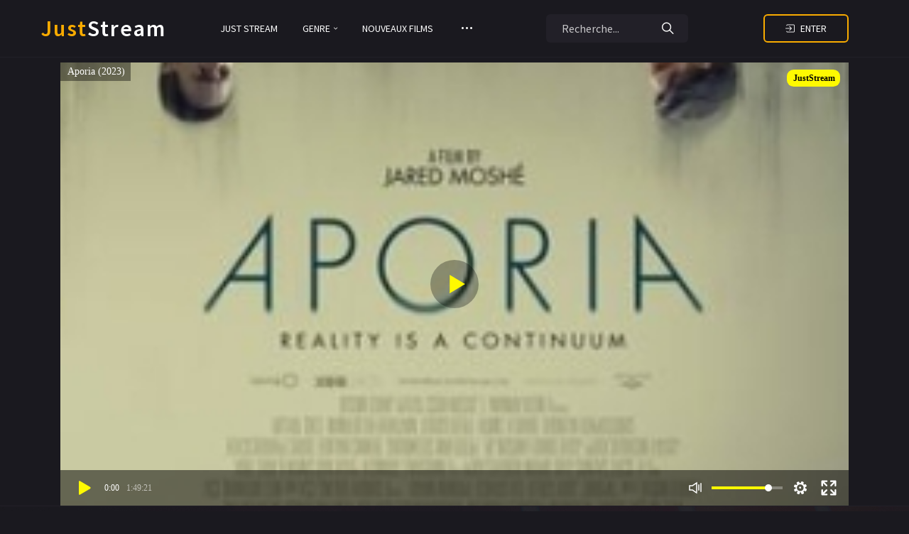

--- FILE ---
content_type: text/html; charset=utf-8
request_url: https://juststream.tube/769-aporia-2023.html
body_size: 9369
content:
<!DOCTYPE html>
<html lang="fr">
<head>
<meta name="viewport" content="width=device-width, initial-scale=1, shrink-to-fit=no">
<link rel="icon" type="image/png" href="/templates/juststream/images/favicon-32x32.png" sizes="32x32">
<link rel="apple-touch-icon" href="/templates/juststream/images/favicon-32x32.png">
<title>Aporia 2023 streaming VF Complet  ▷ JustStream</title>
<meta name="charset" content="utf-8">
<meta name="title" content="Aporia 2023 streaming VF Complet  ▷ JustStream">
<meta name="description" content="Regarder Film Aporia Streaming Complet Gratuit en Française - VostFR   ▷ JustStream. Aporia streaming online en entier en HD 720p, Full HD 1080p, Ultra HD 4K. Télécharger film.">
<meta name="keywords" content="Aporia 2023 streaming VF, Aporia Streaming GRATUIT">
<meta name="generator" content="DataLife Engine (https://dle-news.ru)">
<link rel="canonical" href="https://juststream.tube/769-aporia-2023.html">
<link rel="alternate" type="application/rss+xml" title="JustStream 2025 ▷ Voir Film Streaming VF Complet Gratuit RSS" href="https://juststream.tube/rss.xml">
<link rel="alternate" type="application/rss+xml" title="JustStream 2025 ▷ Voir Film Streaming VF Complet Gratuit RSS Turbo" href="https://juststream.tube/rssturbo.xml">
<link rel="alternate" type="application/rss+xml" title="JustStream 2025 ▷ Voir Film Streaming VF Complet Gratuit RSS Dzen" href="https://juststream.tube/rssdzen.xml">
<link rel="search" type="application/opensearchdescription+xml" title="JustStream 2025 ▷ Voir Film Streaming VF Complet Gratuit" href="https://juststream.tube/index.php?do=opensearch">
<link rel="preconnect" href="https://juststream.tube/" fetchpriority="high">
<meta property="twitter:title" content="Aporia 2023 streaming VF Complet  ▷ JustStream">
<meta property="twitter:url" content="https://juststream.tube/769-aporia-2023.html">
<meta property="twitter:card" content="summary_large_image">
<meta property="twitter:image" content="https://juststream.tube/uploads/posts/2023-07/1182807.jpg">
<meta property="twitter:description" content="Sophie se noie dans le chagrin après avoir perdu son mari dans un accident de voiture en état d'ébriété. Elle apprend que le meilleur ami de son mari a construit une machine secrète modifiant le cours du temps qui pourrait lui redonner sa vie d'avant, mais avec des conséquences terribles. Sophie se">
<meta property="og:type" content="article">
<meta property="og:site_name" content="JustStream 2025 ▷ Voir Film Streaming VF Complet Gratuit">
<meta property="og:title" content="Aporia 2023 streaming VF Complet  ▷ JustStream">
<meta property="og:url" content="https://juststream.tube/769-aporia-2023.html">
<meta property="og:image" content="https://juststream.tube/uploads/posts/2023-07/1182807.jpg">
<meta property="og:description" content="Sophie se noie dans le chagrin après avoir perdu son mari dans un accident de voiture en état d'ébriété. Elle apprend que le meilleur ami de son mari a construit une machine secrète modifiant le cours du temps qui pourrait lui redonner sa vie d'avant, mais avec des conséquences terribles. Sophie se">
         <script src="//juststream.tube/playerjs.js" type="text/javascript"></script>
    <meta name="google-site-verification" content="E0bsHSTgzC4Vjb3UTKIeowMgZP9Gl61xQm1eNFJaSvM" />
    <meta name="msvalidate.01" content="C894E6D9ABF02596C7E34516594999ED" />
<link rel="stylesheet" href="/templates/juststream/css/ionicons.min.css">
<link rel="stylesheet" href="/templates/juststream/css/bootstrap-reboot.min.css">
<link rel="stylesheet" href="/templates/juststream/css/bootstrap-grid.min.css">
<link rel="stylesheet" href="/templates/juststream/css/owl.carousel.min.css">
<link rel="stylesheet" href="/templates/juststream/css/engine.css">
<link rel="stylesheet" href="/templates/juststream/css/jquery.mCustomScrollbar.min.css">
<link rel="stylesheet" href="/templates/juststream/css/nouislider.min.css">
<link rel="stylesheet" href="/templates/juststream/css/magnific-popup.css">
<link rel="stylesheet" href="/templates/juststream/css/main.css">
    
       
</head>

<body class="body">

<header class="header">
  <div class="container">
    <div class="row">
      <div class="col-12">
        <div class="header__content">
          <a href="/" class="header__logo"><span>Just</span>Stream</a>
          <ul class="header__nav">
            <li class="header__nav-item"><a class="header__nav-link" href="/">Just Stream</a></li>
            <li class="header__nav-item">
              <a class="dropdown-toggle header__nav-link" href="/films/" role="button" id="dropdownMenuFilm" data-toggle="dropdown" aria-haspopup="true" aria-expanded="false">GENRE <i class="icon ion-ios-arrow-down"></i></a>
              <ul class="dropdown-menu header__dropdown-menu" aria-labelledby="dropdownMenuFilm">
              		<li>	<a href="/action/">Action</a></li>
								<li><a href="/animation/">Animation</a></li>
								<li><a href="/arts-martiaux/">Arts Martiaux</a></li>
                              <li>  <a href="/aventure/">Aventure</a></li>
								<li><a href="/biopic/"> Biopic</a></li>
                               <li> <a href="/comedie/">Comédie</a></li>
								<li><a href="/comedie-dramatique/"> Comédie dramatique</a></li>
                                  <li><a href="/comedie-musicale/">Comédie musicale</a></li>
                          <li><a href="/divers/"> Divers</a></li>
								<li><a href="/documentaire/"> Documentaire</a></li>
                                	<li><a href="/drame/"> Drame</a></li>
								<li><a href="/epouvante-horreur/">Epouvante-horreur</a></li>
                                	<li><a href="/erotique/"> Erotique</a></li>
								<li><a href="/espionnage/">  Espionnage</a></li>
                                <li>	<a href="/famille/">  Famille</a></li>
                              <li>  <a href="/fantastique/">  Fantastique</a></li>
                        <li><a href="/guerre/">Guerre</a></li>
								<li><a href="/historique/">Historique</a></li>
								<li><a href="/musical/">Musical</a></li>
                                <li>	<a href="/policier/">Policier</a></li>
								<li><a href="/romance/">Romance</a></li>
							<li>	<a href="/science-fiction/">Science fiction</a></li>
                             <li>   <a href="/thriller/"> Thriller</a></li>
							<li>	<a href="/western/">Western</a></li>
              </ul>
            </li>
         
            <li class="header__nav-item">
              <a href="/nouveaux-films/" class="header__nav-link">Nouveaux Films</a>
            </li>
            <li class="dropdown header__nav-item">
              <a class="dropdown-toggle header__nav-link header__nav-link--more" href="#" role="button" id="dropdownMenuMore" data-toggle="dropdown" aria-haspopup="true" aria-expanded="false"><i class="icon ion-ios-more"></i></a>
              <ul class="dropdown-menu header__dropdown-menu scrollbar-dropdown" aria-labelledby="dropdownMenuMore">
           		<li>
						  <a href="/xfsearch/year/2025/">Films 2025</a>	
                  </li>
                             <li>
                    <a href="/xfsearch/year/2024/">Films 2024</a>		
                             </li>
                             <li>
                               <a href="/xfsearch/year/2023/">Films 2023</a>
							</li>
                            <li>
								<a href="/xfsearch/year/2022/">Films 2022</a>
							</li>
							
                            <li>
								<a href="/xfsearch/year/2021/">Films 2021</a>
							</li>
                  
                    <a href="/streamcomplet.html">	Stream Complet</a> -
              	<a href="/zone-telechargement.html">	Zone Téléchargement</a> -
              <a href="/fullstream.html">	FullStream</a> -
                 	<a href="/evdod.html">Evdod</a> -
                    	<a href="/papadustream.html">PapaDuStream</a>  -
                   <a href="/blablastream.html">Blablastream</a> -
                    	<a href="/novaflix.html">Novaflix</a> -
                    	<a href="/sadisflix.html">SadisFlix</a> -
                    	<a href="/wishflix.html">WishFlix</a> -
                    	<a href="/dpstream.html">Dpstream</a> -
                    	<a href="/french-stream.html">French Stream</a> -
                     	<a href="/libertyland-libertyvf.html">LibertyVF</a> -
                     	<a href="/filmstreaming1.html">Filmstreaming1</a> -
                    	   <a href="/wiflix.html">Wiflix</a> -
                      <a href="/skstream.html">Skstream</a> -
                    <a href="/cpasmieux.html">Cpasmieux</a> -
                    	<a href="/juststream.html">	JustStream</a> -
                    	<a href="/monstream.html">	MonStream</a> -
                  <a href="/votrob.html">Votrob</a>  -
                       <a href="/justdaz.html">Justdaz</a> -
                    	<a href="/coflix.html">Coflix</a> -
                     	<a href="/wookafr.html">	Wookafr</a> -
                  <a href="/zaniob.html">Zaniob</a> -
                       <a href="/naxpom.html">Naxpom</a> -
                    	<a href="/choupox.html">Choupox</a> -
                      <a href="/vadraz.html">Vadraz</a> -
                    	<a href="/difiam.html">Difiam</a> -
                    <a href="/flazto.html">Flazto</a> 
              </ul>
            </li>
          </ul>
          <div class="header__auth">
            <form method="post" class="header__search">
              <input type="hidden" name="do" value="search" />
              <input type="hidden" name="subaction" value="search" />
              <input class="header__search-input" name="story" type="text" placeholder="Recherche...">
              <button class="header__search-button" type="submit"><i class="icon ion-ios-search"></i></button>
              <button class="header__search-close" type="button"><i class="icon ion-md-close"></i></button>
            </form>
            <button class="header__search-btn" type="button">
              <i class="icon ion-ios-search"></i>
            </button>
        
            

<a href="#login-modal" class="header__sign-in pop_mod">
<i class="icon ion-ios-log-in"></i>
<span>Enter</span>
</a>
<div id="login-modal" class="white-popup-block mfp-hide">
   <div class="sign">
      <div class="container">
         <div class="row">
            <div class="col-12">
               <div class="sign__content">
                  <form method="post" name="login-form" id="loginform" class="sign__form">
                     <a class="popup-modal-dismiss" href="#"><i class="icon ion-ios-close"></i></a>
                     <a href="/" class="header__logo"><span>just</span>stream</a>
                     <div class="sign__group">
                        <input type="text" name="login_name" class="sign__input" placeholder="login">
                     </div>
                     <div class="sign__group">
                        <input type="password" name="login_password" class="sign__input" placeholder="password">
                     </div>
                     <div class="sign__group sign__group--checkbox">
                        <input id="remember" name="remember" type="checkbox" checked="checked">
                    
                     </div>
                     <button class="sign__btn" type="submit">Enter</button>
                     <input name="login" type="hidden" id="login" value="submit">
                     <span class="sign__delimiter"></span>
                     <div class="sign__social">
                        <a class="fb" href="#">
                           <svg viewBox="0 0 9 17" fill="none" xmlns="http://www.w3.org/2000/svg">
                              <path d="M5.56341 16.8197V8.65888H7.81615L8.11468 5.84663H5.56341L5.56724 4.43907C5.56724 3.70559 5.63693 3.31257 6.69042 3.31257H8.09873V0.5H5.84568C3.1394 0.5 2.18686 1.86425 2.18686 4.15848V5.84695H0.499939V8.6592H2.18686V16.8197H5.56341Z"/>
                           </svg>
                        </a>
                        <a class="tw" href="#">
                           <svg viewBox="0 0 100 100" fill="none" xmlns="http://www.w3.org/2000/svg">
                              <path fill-rule="evenodd" clip-rule="evenodd" d="M7.02944 7.02944C0 14.0589 0 25.3726 0 48L0 52C0 74.6274 0 85.9411 7.02944 92.9706C14.0589 100 25.3726 100 48 100H52C74.6274 100 85.9411 100 92.9706 92.9706C100 85.9411 100 74.6274 100 52V48C100 25.3726 100 14.0589 92.9706 7.02944C85.9411 0 74.6274 0 52 0L48 0C25.3726 0 14.0589 0 7.02944 7.02944ZM16.8752 30.4169C17.4168 56.4169 30.4167 72.0418 53.2084 72.0418H54.5003V57.1668C62.8753 58.0001 69.2082 64.1252 71.7498 72.0418H83.5835C80.3335 60.2085 71.7914 53.6668 66.4581 51.1668C71.7914 48.0835 79.2915 40.5835 81.0831 30.4169L70.3328 30.4169C67.9995 38.6669 61.0836 46.1668 54.5003 46.8751V30.4169H43.7499V59.2501C37.0833 57.5835 28.6668 49.5002 28.2918 30.4169H16.8752Z"/>
                           </svg>
                        </a>
                        <a class="gl" href="#">
                           <svg xmlns='http://www.w3.org/2000/svg' class='ionicon' viewBox='0 0 512 512'>
                              <path d='M473.16 221.48l-2.26-9.59H262.46v88.22H387c-12.93 61.4-72.93 93.72-121.94 93.72-35.66 0-73.25-15-98.13-39.11a140.08 140.08 0 01-41.8-98.88c0-37.16 16.7-74.33 41-98.78s61-38.13 97.49-38.13c41.79 0 71.74 22.19 82.94 32.31l62.69-62.36C390.86 72.72 340.34 32 261.6 32c-60.75 0-119 23.27-161.58 65.71C58 139.5 36.25 199.93 36.25 256s20.58 113.48 61.3 155.6c43.51 44.92 105.13 68.4 168.58 68.4 57.73 0 112.45-22.62 151.45-63.66 38.34-40.4 58.17-96.3 58.17-154.9 0-24.67-2.48-39.32-2.59-39.96z'/>
                           </svg>
                        </a>
                     </div>
                 
                    
                  </form>
               </div>
            </div>
         </div>
      </div>
   </div>
</div>

          </div>
          <button class="header__btn" type="button">
            <span></span>
            <span></span>
            <span></span>
          </button>
        </div>
      </div>
    </div>
  </div>
</header>
    
<section class="section section--details mb-0 pt-2 pb-0">
   <div class="container">
      <div class="row">
         <div class="col-12">
   	 <div id="hd"></div>

<script>
    var player = new Playerjs({id:"hd",  poster:"https://juststream.tube/uploads/posts/2023-07/thumbs/1182807.jpg", file:"https://juststream.tube/Paramount.mp4", title:"Aporia (2023)"});
</script>
         </div>
      </div>
   </div>
</section>
<section class="section section--details section--bg mt-0" data-bg="/templates/juststream/images/details.jpg">
   <div class="container">
      <div class="row">
         <div class="col-12">
            <h1 class="section__title section__title--mb">Aporia (2023) streaming </h1>
         </div>
         <div class="col-12 col-xl-7">
            <div class="card card--details">
               <div class="row">
                  <div class="col-12 col-sm-5 col-md-4 col-lg-3 col-xl-5">
                     <div class="card__cover" style="max-width:100%">
                        <img src="/uploads/posts/2023-07/thumbs/1182807.jpg" style="object-fit:cover;width:100%;height:420px" alt="Aporia (2023)">
                        <span class="card__rate card__rate--green">4K</span>
                     </div><br>
                            <noindex><center>
     <a href="/streaming-vf.php"   rel="nofollow"   target="_blank" ><img src="/1.png"></a>
      </center> </noindex> 
             <br>
                                                  <noindex><center>
     <a href="/juststream-dow.php"   rel="nofollow"   target="_blank" ><img src="/2.png"></a>
      </center> </noindex> 
                  </div>
                  <div class="col-12 col-md-8 col-lg-9 col-xl-7">
                     <div class="card__content">
                        <ul class="card__meta">
                           <li><span class="TgTdg"> ULTRA HD 4K</span><span class="TgTdg">FRANÇAIS</span><span class="TgTdg">COMPLET</span></li>
                                    	<li><span>Titre original: </span>Aporia</li>
                            <li><span>Année:</span><a href="https://juststream.tube/xfsearch/year/2023/">2023</a></li>
                            <li><span>Nationalité:</span> <a href="https://juststream.tube/xfsearch/country/u.s.a./">U.S.A.</a></li>
                           <li><span>Durée: </span>  1h 44min</li>
                           <li><span>Réalisé par:</span> 	 <a href="https://juststream.tube/xfsearch/director/jared%20mosh%C3%A9/">Jared Moshé</a></li>
                           <li><span>Avec:</span> 	<a href="https://juststream.tube/xfsearch/actors/judy%20greer/">Judy Greer</a>, <a href="https://juststream.tube/xfsearch/actors/edi%20gathegi/">Edi Gathegi</a>, <a href="https://juststream.tube/xfsearch/actors/payman%20maadi/">Payman Maadi</a></li>
                           <li><span>Genere:</span> <a href="https://juststream.tube/drame/">Drame</a> / <a href="https://juststream.tube/science-fiction/">Science fiction </a> / <a href="https://juststream.tube/film-vf/">Nouveaux Films</a></li>
                           
                        </ul>
                     </div>
                  </div>
               </div>
            </div>
         </div>
         <div class="col-12 col-xl-5">
            <div class="content__title mb-4" style="font-size:18px">SYNOPSIS Aporia (2023):</div>
            <div class="card__description mb-4" style="text-align:justify"><p>Sophie se noie dans le chagrin après avoir perdu son mari dans un accident de voiture en état d'ébriété. Elle apprend que le meilleur ami de son mari a construit une machine secrète modifiant le cours du temps qui pourrait lui redonner sa vie d'avant, mais avec des conséquences terribles.</p></div>
            <div class="content__title mb-4" style="font-size:18px">Partager:</div>
            <script src="https://yastatic.net/share2/share.js"></script>
            <div class="ya-share2" data-curtain data-size="l" data-shape="round" data-services="messenger,vkontakte,odnoklassniki,telegram,twitter,viber,whatsapp"></div>
         </div>
      </div>
    
       
     
      </div>
   </div>
</section>
<section class="content">
   <div class="content__head">
      <div class="container">
         <div class="row">
            <div class="col-12">
               <h4 class="content__title">Bandes-annonces</h4>
               <ul class="nav nav-tabs content__tabs" id="content__tabs" role="tablist">
                  <li class="nav-item">

                  </li>
                  <li class="nav-item">
         
                  </li>
               </ul>
               <div class="content__mobile-tabs" id="content__mobile-tabs">
                 
                  
                     <span></span>
                  </div>
                  <div class="content__mobile-tabs-menu dropdown-menu" aria-labelledby="mobile-tabs">
                     <ul class="nav nav-tabs" role="tablist">
                      
                     
                     </ul>
                  </div>
               </div>
            </div>
         </div>
      </div>
   </div>
   <div class="container">
      <div class="row">
         <div class="col-12 col-lg-8 col-xl-8">
            <div class="tab-content">
               <div class="tab-pane fade show active" id="tab-1" role="tabpanel" aria-labelledby="1-tab">
                  <div class="row">
                     <div class="col-12">
                        <div class="comments">
                           <ul class="comments__list">
                                	<iframe width="1460" height="531" src="https://www.youtube.com/embed/V3gbrugeiXI" title="APORIA Official Trailer (2023) Sci-Fi" frameborder="0" allow="accelerometer; autoplay; clipboard-write; encrypted-media; gyroscope; picture-in-picture; web-share" allowfullscreen></iframe>
                           </ul>
                         
                        </div>
                     </div>
                  </div>
               </div>
               <div class="tab-pane fade" id="tab-2" role="tabpanel" aria-labelledby="2-tab">
                  <div class="gallery">
               
                  </div>
               </div>
            </div>
         </div>
         <div class="col-12 col-lg-4 col-xl-4">
            <div class="row mb-4">
               <div class="col-12">
                
                   
                     <div class="sign__group">
                      
                     </div>
                 
                  </form>
               </div>
            </div>
            <div class="row row--grid">
               <div class="col-12">
                  <h4 class="section__title section__title--sidebar" style="font-size:24px">TOP FILM</h4>
               </div>
               <div class="col-6 col-sm-4 col-lg-6">
   <div class="card">
      <div class="card__cover">
         <img src="/uploads/posts/2024-03/thumbs/2965930.jpg" style="object-fit:cover;width:100%;height:240px" alt="Un p’tit truc en plus (2024)">
         <a href="https://juststream.tube/1069-un-ptit-truc-en-plus-2024.html" class="card__play">
         <i class="icon ion-ios-play"></i>
         </a>
         <span class="card__rate card__rate--green">4K</span>
      </div>
      <div class="card__content">
         <h3 class="card__title"><a href="https://juststream.tube/1069-un-ptit-truc-en-plus-2024.html">Un p’tit truc en plus (2024)</a></h3>
         <span class="card__category"></span>
      </div>
   </div>
</div><div class="col-6 col-sm-4 col-lg-6">
   <div class="card">
      <div class="card__cover">
         <img src="/uploads/posts/2024-02/thumbs/5392835.jpg" style="object-fit:cover;width:100%;height:240px" alt="Dune : Deuxième Partie (2024)">
         <a href="https://juststream.tube/56-dune-deuxieme-partie-2023.html" class="card__play">
         <i class="icon ion-ios-play"></i>
         </a>
         <span class="card__rate card__rate--green">4K</span>
      </div>
      <div class="card__content">
         <h3 class="card__title"><a href="https://juststream.tube/56-dune-deuxieme-partie-2023.html">Dune : Deuxième Partie (2024)</a></h3>
         <span class="card__category"></span>
      </div>
   </div>
</div><div class="col-6 col-sm-4 col-lg-6">
   <div class="card">
      <div class="card__cover">
         <img src="/uploads/posts/2023-11/thumbs/1875743.jpg" style="object-fit:cover;width:100%;height:240px" alt="Tout sauf toi (2024)">
         <a href="https://juststream.tube/958-tout-sauf-toi-2023.html" class="card__play">
         <i class="icon ion-ios-play"></i>
         </a>
         <span class="card__rate card__rate--green">4K</span>
      </div>
      <div class="card__content">
         <h3 class="card__title"><a href="https://juststream.tube/958-tout-sauf-toi-2023.html">Tout sauf toi (2024)</a></h3>
         <span class="card__category"></span>
      </div>
   </div>
</div><div class="col-6 col-sm-4 col-lg-6">
   <div class="card">
      <div class="card__cover">
         <img src="/uploads/posts/2023-11/thumbs/3478223.jpg" style="object-fit:cover;width:100%;height:240px" alt="Les Segpa au ski (2023)">
         <a href="https://juststream.tube/957-les-segpa-au-ski-2023hd4.html" class="card__play">
         <i class="icon ion-ios-play"></i>
         </a>
         <span class="card__rate card__rate--green">4K</span>
      </div>
      <div class="card__content">
         <h3 class="card__title"><a href="https://juststream.tube/957-les-segpa-au-ski-2023hd4.html">Les Segpa au ski (2023)</a></h3>
         <span class="card__category"></span>
      </div>
   </div>
</div><div class="col-6 col-sm-4 col-lg-6">
   <div class="card">
      <div class="card__cover">
         <img src="/uploads/posts/2024-03/thumbs/2308963.jpg" style="object-fit:cover;width:100%;height:240px" alt="Godzilla x Kong : Le Nouvel Empire (2024)">
         <a href="https://juststream.tube/848-godzilla-x-kong-the-new-empire-2024.html" class="card__play">
         <i class="icon ion-ios-play"></i>
         </a>
         <span class="card__rate card__rate--green">4K</span>
      </div>
      <div class="card__content">
         <h3 class="card__title"><a href="https://juststream.tube/848-godzilla-x-kong-the-new-empire-2024.html">Godzilla x Kong : Le Nouvel Empire (2024)</a></h3>
         <span class="card__category"></span>
      </div>
   </div>
</div><div class="col-6 col-sm-4 col-lg-6">
   <div class="card">
      <div class="card__cover">
         <img src="/uploads/posts/2024-02/thumbs/5524694.jpg" style="object-fit:cover;width:100%;height:240px" alt="Demon Slayer: Kimetsu No Yaiba – En route vers l&#039;entraînement des piliers (2024)">
         <a href="https://juststream.tube/1038-demon-slayer-kimetsu-no-yaiba-en-route-vers-lentrainement-des-piliers-2024.html" class="card__play">
         <i class="icon ion-ios-play"></i>
         </a>
         <span class="card__rate card__rate--green">4K</span>
      </div>
      <div class="card__content">
         <h3 class="card__title"><a href="https://juststream.tube/1038-demon-slayer-kimetsu-no-yaiba-en-route-vers-lentrainement-des-piliers-2024.html">Demon Slayer: Kimetsu No Yaiba – En route vers l&#039;entraînement des piliers (2024)</a></h3>
         <span class="card__category"></span>
      </div>
   </div>
</div>
            </div>
         </div>
      </div>
   </div>
</section>
<div id="dle-ajax-comments"></div>
<form  method="post" name="dle-comments-form" id="dle-comments-form" >
		<input type="hidden" name="subaction" value="addcomment">
		<input type="hidden" name="post_id" id="post_id" value="769"><input type="hidden" name="user_hash" value="15d3fa9eec8e51d992b06cc631b47ac963f66555"></form>
    

    

    
         

    

<footer class="footer">
   <div class="container">
      <div class="row">
         <div class="col-12">
            <div class="footer__content">
               <a href="/" class="footer__logo"><span>Just</span>Stream</a>
               <span class="footer__copyright">© Copyright &copy; 2024. juststream.tube - films en streaming gratuit</span>
               <nav class="footer__nav">
                  <a href="/">JustStream</a>
                 
                
               </nav>
               <button class="footer__back" type="button"><i class="icon ion-ios-arrow-round-up"></i></button>
            </div>
         </div>
      </div>
   </div>
</footer>


<script src="/engine/classes/js/jquery3.js?v=app7c"></script>
<script src="/engine/classes/js/jqueryui3.js?v=app7c" defer></script>
<script src="/engine/classes/js/dle_js.js?v=app7c" defer></script>
<script src="/engine/editor/jscripts/tiny_mce/tinymce.min.js?v=app7c" defer></script>
<script type="application/ld+json">{"@context":"https://schema.org","@graph":[{"@type":"BreadcrumbList","@context":"https://schema.org/","itemListElement":[{"@type":"ListItem","position":1,"item":{"@id":"https://juststream.tube/","name":"JustStream"}},{"@type":"ListItem","position":2,"item":{"@id":"https://juststream.tube/drame/","name":"Drame"}},{"@type":"ListItem","position":3,"item":{"@id":"https://juststream.tube/769-aporia-2023.html","name":"Aporia (2023)"}}]}]}</script>
<script src="/templates/juststream/js/bootstrap.bundle.min.js"></script>
<script src="/templates/juststream/js/owl.carousel.min.js"></script>
<script src="/templates/juststream/js/jquery.magnific-popup.min.js"></script>
<script src="/templates/juststream/js/jquery.mousewheel.min.js"></script>
<script src="/templates/juststream/js/jquery.mCustomScrollbar.min.js"></script>
<script src="/templates/juststream/js/wNumb.js"></script>
<script src="/templates/juststream/js/nouislider.min.js"></script>
<script src="/templates/juststream/js/main.js"></script>
<script>
<!--
var dle_root       = '/';
var dle_admin      = '';
var dle_login_hash = '15d3fa9eec8e51d992b06cc631b47ac963f66555';
var dle_group      = 5;
var dle_skin       = 'juststream';
var dle_wysiwyg    = '2';
var quick_wysiwyg  = '2';
var dle_min_search = '4';
var dle_act_lang   = ["Yes", "No", "Enter", "Cancel", "Save", "Delete", "Loading. Please, wait..."];
var menu_short     = 'Quick edit';
var menu_full      = 'Full edit';
var menu_profile   = 'View profile';
var menu_send      = 'Send message';
var menu_uedit     = 'Admin Center';
var dle_info       = 'Information';
var dle_confirm    = 'Confirm';
var dle_prompt     = 'Enter the information';
var dle_req_field  = ["Fill the name field", "Fill the message field", "Fill the field with the subject of the message"];
var dle_del_agree  = 'Are you sure you want to delete it? This action cannot be undone';
var dle_spam_agree = 'Are you sure you want to mark the user as a spammer? This will remove all his comments';
var dle_c_title    = 'Send a complaint';
var dle_complaint  = 'Enter the text of your complaint to the Administration:';
var dle_mail       = 'Your e-mail:';
var dle_big_text   = 'Highlighted section of text is too large.';
var dle_orfo_title = 'Enter a comment to the detected error on the page for Administration ';
var dle_p_send     = 'Send';
var dle_p_send_ok  = 'Notification has been sent successfully ';
var dle_save_ok    = 'Changes are saved successfully. Refresh the page?';
var dle_reply_title= 'Reply to the comment';
var dle_tree_comm  = '0';
var dle_del_news   = 'Delete article';
var dle_sub_agree  = 'Do you really want to subscribe to this article’s comments?';
var dle_unsub_agree  = 'Do you really want to unsubscribe from comments on this publication?';
var dle_captcha_type  = '0';
var dle_share_interesting  = ["Share a link to the selected text", "Twitter", "Facebook", "Вконтакте", "Direct Link:", "Right-click and select «Copy Link»"];
var DLEPlayerLang     = {prev: 'Previous',next: 'Next',play: 'Play',pause: 'Pause',mute: 'Mute', unmute: 'Unmute', settings: 'Settings', enterFullscreen: 'Enable full screen mode', exitFullscreen: 'Disable full screen mode', speed: 'Speed', normal: 'Normal', quality: 'Quality', pip: 'PiP mode'};
var DLEGalleryLang    = {CLOSE: 'Close (Esc)', NEXT: 'Next Image', PREV: 'Previous image', ERROR: 'Warning! An error was detected', IMAGE_ERROR: 'Failed to load image', TOGGLE_SLIDESHOW: 'Watch slideshow (space) ',TOGGLE_FULLSCREEN: 'Full-screen mode', TOGGLE_THUMBS: 'Turn on / Turn off thumbnails', TOGGLE_ZOOM: 'Increase / Reduce', DOWNLOAD: 'Download image' };
var DLEGalleryMode    = 1;
var DLELazyMode       = 1;
var allow_dle_delete_news   = false;
var dle_search_delay   = false;
var dle_search_value   = '';
jQuery(function($){
					setTimeout(function() {
						$.get(dle_root + "engine/ajax/controller.php?mod=adminfunction", { 'id': '769', action: 'newsread', user_hash: dle_login_hash });
					}, 5000);

	
	
	tinyMCE.baseURL = dle_root + 'engine/editor/jscripts/tiny_mce';
	tinyMCE.suffix = '.min';
	var dle_theme = '';

	if(dle_theme != '') {
		$('body').addClass( dle_theme );
	}

	tinymce.init({
		selector: 'textarea#comments',
		language : "en",
		body_class: dle_theme,
		skin: dle_theme == 'dle_theme_dark' ? 'oxide-dark' : 'oxide',
		element_format : 'html',
		width : "100%",
		height : 260,

		deprecation_warnings: false,
		promotion: false,
		cache_suffix: '?v=app7c',
		
		plugins: "link image lists quickbars dlebutton codesample",
		
		draggable_modal: true,
		toolbar_mode: 'floating',
		contextmenu: false,
		relative_urls : false,
		convert_urls : false,
		remove_script_host : false,
		browser_spellcheck: true,
		extended_valid_elements : "div[align|style|class|data-commenttime|data-commentuser|contenteditable],span[id|data-username|data-userurl|align|style|class|contenteditable],b/strong,i/em,u,s,p[align|style|class|contenteditable],pre[class],code",
		quickbars_insert_toolbar: '',
		quickbars_selection_toolbar: 'bold italic underline | dlequote dlespoiler dlehide',
		
	    formats: {
	      bold: {inline: 'b'},
	      italic: {inline: 'i'},
	      underline: {inline: 'u', exact : true},
	      strikethrough: {inline: 's', exact : true}
	    },
		
		paste_as_text: true,
		elementpath: false,
		branding: false,
		
		dle_root : dle_root,
		dle_upload_area : "comments",
		dle_upload_user : "",
		dle_upload_news : "0",
		
		menubar: false,
		link_default_target: '_blank',
		editable_class: 'contenteditable',
		noneditable_class: 'noncontenteditable',
		image_dimensions: false,
		paste_data_images: false,

		
		toolbar: "bold italic underline | alignleft aligncenter alignright | bullist numlist | dleemo link dleleech  | dlequote codesample dlespoiler dlehide",
		
		mobile: {
			toolbar_mode: "sliding",
			toolbar: "bold italic underline | alignleft aligncenter alignright | bullist numlist | link dleleech  dlequote dlespoiler dlehide",
			
		},
		
		content_css : dle_root + "engine/editor/css/content.css?v=app7c",

		setup: (editor) => {

			const onCompeteAction = (autocompleteApi, rng, value) => {
				editor.selection.setRng(rng);
				editor.insertContent(value);
				autocompleteApi.hide();
			};

			editor.ui.registry.addAutocompleter('getusers', {
			ch: '@',
			minChars: 1,
			columns: 1,
			onAction: onCompeteAction,
			fetch: (pattern) => {

				return new Promise((resolve) => {

					$.get(dle_root + "engine/ajax/controller.php?mod=find_tags", { mode: 'users', term: pattern, skin: dle_skin, user_hash: dle_login_hash }, function(data){
						if ( data.found ) {
							resolve(data.items);
						}
					}, "json");

				});
			}
			});
		}

	});
				$('#dle-comments-form').submit(function() {
					if( $('#comments-image-uploader').data('files') == 'selected' ) {
						$('#comments-image-uploader').plupload('start');
					} else {
						doAddComments();
					}
					return false;
				});
FastSearch();
});
//-->
</script>
    
  <!-- Yandex.Metrika counter -->
<script type="text/javascript" >
   (function(m,e,t,r,i,k,a){m[i]=m[i]||function(){(m[i].a=m[i].a||[]).push(arguments)};
   m[i].l=1*new Date();
   for (var j = 0; j < document.scripts.length; j++) {if (document.scripts[j].src === r) { return; }}
   k=e.createElement(t),a=e.getElementsByTagName(t)[0],k.async=1,k.src=r,a.parentNode.insertBefore(k,a)})
   (window, document, "script", "https://mc.yandex.ru/metrika/tag.js", "ym");

   ym(94670667, "init", {
        clickmap:true,
        trackLinks:true,
        accurateTrackBounce:true
   });
</script>
<noscript><div><img src="https://mc.yandex.ru/watch/94670667" style="position:absolute; left:-9999px;" alt="" /></div></noscript>
<!-- /Yandex.Metrika counter -->  
<script defer src="https://static.cloudflareinsights.com/beacon.min.js/vcd15cbe7772f49c399c6a5babf22c1241717689176015" integrity="sha512-ZpsOmlRQV6y907TI0dKBHq9Md29nnaEIPlkf84rnaERnq6zvWvPUqr2ft8M1aS28oN72PdrCzSjY4U6VaAw1EQ==" data-cf-beacon='{"version":"2024.11.0","token":"8684a52e514b4d63bcced192a45a9d85","r":1,"server_timing":{"name":{"cfCacheStatus":true,"cfEdge":true,"cfExtPri":true,"cfL4":true,"cfOrigin":true,"cfSpeedBrain":true},"location_startswith":null}}' crossorigin="anonymous"></script>
</body>
</html>
<!-- DataLife Engine Copyright SoftNews Media Group (https://dle-news.ru) -->


--- FILE ---
content_type: text/css
request_url: https://juststream.tube/templates/juststream/css/main.css
body_size: 8488
content:
@import url("https://fonts.googleapis.com/css?family=Source+Sans+Pro:300,400,600");
html{-webkit-text-size-adjust:100%;-ms-text-size-adjust:100%}
html,body{height:100%}
.translated-ltr body {top:0!important}
body{font-family:'Source Sans Pro',sans-serif;font-weight:400;background-color:#1a191f;-webkit-font-smoothing:antialiased}
button{padding:0;border:none;background-color:transparent;transition:.4s;cursor:pointer;transition-property:color,background-color,border-color,opacity}
button:focus{outline:none}
a{transition:.4s;transition-property:color,background-color,border-color,opacity}
a:hover,a:active,a:focus{outline:none;text-decoration:none}
input,textarea,select{padding:0;margin:0;border-radius:0;-webkit-appearance:none;-moz-appearance:none;-ms-appearance:none;appearance:none;box-shadow:none;transition:.4s}
input:focus,textarea:focus,select:focus{outline:none}
select::-ms-expand{display:none}
ul{margin:0;padding:0;list-style:none}
::-moz-selection{background:#f9ab00;color:#fff;text-shadow:none}
::selection{background:#f9ab00;color:#fff;text-shadow:none}
::-webkit-input-placeholder{color:rgba(255,255,255,0.75);opacity:1}
::-moz-placeholder{color:rgba(255,255,255,0.75);opacity:1}
:-moz-placeholder{color:rgba(255,255,255,0.75);opacity:1}
:-ms-input-placeholder{color:rgba(255,255,255,0.75);opacity:1}
@media (min-width: 1440px) {.container{max-width:1310px}}
.row--grid,.row--form{margin-left:-10px;margin-right:-10px}
.row--grid .col-12,.row--form .col-12,.row--grid .col-6,.row--form .col-6{padding-left:10px;padding-right:10px}
@media (min-width: 768px) {
.row--grid{margin-left:-15px;margin-right:-15px}
.row--grid .col-12,.row--grid .col-6{padding-left:15px;padding-right:15px}
}
.owl-carousel .owl-item img{width:auto;max-width:100%}
.tab-content > .tab-pane{display:none}
.tab-content > .active{display:block}
.fade{transition:opacity .25s linear}
@media screen and (prefers-reduced-motion: reduce) {.fade{transition:none}}
.fade:not(.show){opacity:0}
.body:before{content:'';position:fixed;display:block;top:0;left:0;right:0;bottom:0;z-index:99;background-color:rgba(26,25,31,0.75);opacity:0;pointer-events:none;transition:.4s ease}
.body--active:before{z-index:99;opacity:1;pointer-events:auto}
.header{display:block;position:fixed;top:0;left:0;width:100%;background-color:#1a191f;z-index:101;border-bottom:1px solid #222028}
.header__logo{transition:all .3s;display:flex;flex-direction:row;justify-content:center;align-items:center;height:70px;width:80px;color:#fff;font-size:32px;font-weight:bold;letter-spacing: 2px;}
.header__logo span {color:#f9ab00}
.header__logo:hover {color:#fff;opacity:.8}
.header__nav{display:flex;flex-direction:column;justify-content:flex-start;align-items:flex-start;position:fixed;top:70px;right:0;bottom:0;background-color:#1a191f;z-index:99;width:300px;padding:30px 30px 0;transform:translate3d(300px,0,0);transition:.4s ease;border-top:2px solid #f9ab00}
.header__nav--active{transform:translate3d(0,0,0)}
.header__nav-link{display:inline-flex;flex-direction:row;justify-content:flex-start;align-items:center;font-size:14px;text-transform:uppercase;color:#fff}
.header__nav-link i{font-size:8px;margin-left:5px}
.header__nav-link:hover{color:#f9ab00}
.header__nav-link--more i{font-size:20px}
.header__nav-link--active{color:#f9ab00}
.header__nav-item{width:100%;display:block;margin-bottom:20px;position:relative}
.header__nav-item:last-child{margin-bottom:0}
.header__nav-item.show .header__nav-link{color:#f9ab00}
.header__dropdown{position:relative;display:block;width:100%}
.header__dropdown-menu{position:absolute;background-color:#222028;padding:15px 20px;display:flex;flex-direction:column;justify-content:flex-start;align-items:flex-start;width:100%;min-width:200px;z-index:-1;pointer-events:none;opacity:0;transition:.4s ease;margin-top:0;top:100%;border-radius:6px}
.header__dropdown-menu div{width:100%}
.header__dropdown-menu li{padding:0;margin-bottom:15px;width:100%}
.header__dropdown-menu li:last-child{margin-bottom:0}
.header__dropdown-menu a{font-size:15px;color:#fff;display:block;font-weight:400}
.header__dropdown-menu a:hover{color:#f9ab00}
.header__dropdown-menu.scrollbar-dropdown{max-height:260px}
.header__dropdown-menu.show{z-index:1000;pointer-events:auto;opacity:1;margin-top:10px}
.header__content{display:flex;flex-direction:row;justify-content:space-between;align-items:center;height:70px;position:relative}
.header__auth{display:flex;flex-direction:row;justify-content:flex-end;align-items:center;margin-right:42px}
.header__sign-in{display:flex;flex-direction:row;justify-content:center;align-items:center;height:40px;width:40px;border-radius:6px;margin-left:20px;border:2px solid #f9ab00}
.header__sign-in span{display:none}
.header__sign-in i{color:#fff;font-size:22px}
.header__sign-in:hover{background-color:rgba(249,171,0,0.05)}
.header__sign-in:hover span{color:#fff}
.header__btn{display:block;position:absolute;right:0;top:50%;margin-top:-22px;width:22px;height:40px}
.header__btn span{display:block;position:absolute;height:2px;width:22px;background:#000;opacity:1;left:0;transform:rotate(0deg);transition:.4s ease;top:13px;background-color:#fff;border-radius:2px}
.header__btn span:nth-child(2){top:21px}
.header__btn span:nth-child(3){top:29px}
.header__btn:hover span{background-color:#f9ab00}
.header__btn--active span{background-color:#f9ab00}
.header__btn--active span:nth-child(1){top:21px;transform:rotate(45deg)}
.header__btn--active span:nth-child(2){opacity:0}
.header__btn--active span:nth-child(3){top:21px;transform:rotate(-45deg)}
.header__lang{position:relative;margin-left:20px}
.header__lang .header__dropdown-menu{min-width:122px;margin-top:-10px}
.header__lang .header__dropdown-menu.show{margin-top:0}
.header__lang .header__nav-link{height:70px}
.header__lang.show .header__nav-link{color:#f9ab00}
.header__search-btn{display:flex;justify-content:center;align-items:center;height:40px;color:#fff;font-size:22px}
.header__search-btn:hover{color:#f9ab00}
.header__search{position:absolute;background-color:#1a191f;top:-70px;right:-15px;left:-15px;z-index:1;display:flex;flex-direction:row;justify-content:flex-start;align-items:center;height:70px;padding:0 15px;pointer-events:none;transition:top .4s}
.header__search--active{top:0;pointer-events:auto}
.header__search-input{width:calc(100% - 35px);height:40px;border-radius:6px;background-color:#222028;border:2px solid transparent;font-size:16px;color:#fff;padding:0 50px 0 20px}
.header__search-input:focus{border-color:#f9ab00}
.header__search-button{position:absolute;height:40px;color:#fff;font-size:22px;top:50%;margin-top:-20px;right:75px}
.header__search-button:hover{color:#f9ab00}
.header__search-close{position:absolute;height:40px;color:#fff;font-size:22px;top:50%;margin-top:-20px;right:15px}
.header__search-close:hover{color:#f9ab00}
@media (min-width: 360px) {
.header__logo{width:110px}
}
@media (min-width: 576px) {
.header__sign-in,.header__lang{margin-left:30px}
.header__auth{margin-right:52px}
.header__lang .header__dropdown-menu{min-width:140px}
}
@media (min-width: 768px) {
.header__content{height:80px}
.header__logo{height:80px;width:120px}
.header__auth{margin-right:52px}
.header__sign-in{height:40px;width:120px;margin-left:30px}
.header__sign-in i{margin-right:8px;font-size:16px}
.header__sign-in span{display:block;font-size:14px;color:#fff;text-transform:uppercase;transition:color .4s}
.header__nav{top:80px;width:260px;transform:translate3d(260px,0,0)}
.header__nav--active{transform:translate3d(0,0,0)}
.header__lang .header__nav-link{height:80px}
}
@media (min-width: 1200px) {
.header__sign-in{margin-left:30px}
.header__auth{margin-right:0}
.header__btn{display:none}
.header__nav{transform:translate3d(0,0,0);padding:0;background-color:transparent;width:auto;flex-direction:row;align-items:center;position:relative;top:auto;right:auto;bottom:auto;margin-left:auto;box-shadow:none;border:none}
.header__nav-item{margin:0 35px 0 0;width:auto}
.header__nav-item:last-child{margin:0}
.header__nav-link{line-height:80px}
.header__nav-link--active{color:#f9ab00;cursor:default;position:relative}
.header__nav-link--active:hover{color:#f9ab00}
.header__content{justify-content:flex-start}
.header__auth{margin-left:auto;justify-content:space-between;width:426px}
.header__dropdown-menu{margin-top:-10px}
.header__dropdown-menu.show{margin-top:0}
.header__lang{margin-left:30px;margin-right:auto}
.header__search-btn{display:none}
.header__search-close{display:none}
.header__search{position:relative;opacity:1;pointer-events:auto;padding:0;top:auto;right:auto;left:auto;bottom:auto;background-color:transparent}
.header__search-input{width:200px}
.header__search-button{right:20px}
}
@media (min-width: 1440px) {
.header__auth{width:494px}
.header__nav-item{margin:0 45px 0 0}
.header__nav-item:last-child{margin:0}
.header__search-input{width:232px}
}
.home{margin-top:70px;position:relative;display:block;background-color:#1a191f;padding:50px 0;overflow:hidden}
.home .container{position:relative;z-index:2}
.home__bg{position:absolute;top:0;left:0;right:0;bottom:0;z-index:1}
.home__cover{opacity:.1}
.home__title{color:#fff;text-transform:uppercase;font-weight:300;font-size:32px;line-height:42px;margin:0;padding-right:70px}
.home__title b{font-weight:600}
.home__carousel .card{margin-top:25px;margin-bottom:0}
.home__nav{font-size:36px;color:#fff;opacity:.7;position:absolute;top:50%;height:24px;margin-top:-12px;right:15px;display:flex;flex-direction:row;justify-content:center;align-items:center;z-index:2;transition:.4s ease}
.home__nav--prev{right:55px}
.home__nav:hover{opacity:1}
.home--bg:before{content:'';z-index:1;position:absolute;top:0;right:0;bottom:0;left:0;display:block;background:url(../images/home__bg.jpg) no-repeat center/cover;opacity:.1}
@media (min-width: 768px) {
.home{margin-top:80px;padding:70px 0}
.home__title{font-size:36px}
.home__carousel .card{margin-top:40px}
}
@media (min-width: 1200px) {
.home__title{font-size:40px}
}
.content{padding:0 0 30px}
.content--profile{padding-bottom:50px}
.content__head{background-color:#1a191f;margin-bottom:20px;padding:20px 0;position:relative;border-bottom:1px solid #222028}
.content__title{color:#fff;font-weight:400;font-size:30px;line-height:100%;margin-bottom:20px}
.content__tabs{display:none}
.content__mobile-tabs{position:relative}
.content__mobile-tabs-btn{display:flex;flex-direction:row;justify-content:flex-start;align-items:center;cursor:pointer;height:20px}
.content__mobile-tabs-btn input{display:block;position:relative;width:auto;background-color:transparent;border:none;font-size:14px;text-transform:uppercase;color:#fff;cursor:pointer;height:20px;margin-right:10px}
.content__mobile-tabs-btn span{position:relative;width:16px;height:16px;display:block;margin-top:1px}
.content__mobile-tabs-btn span:before,.content__mobile-tabs-btn span:after{content:'';position:absolute;display:block;width:16px;height:2px;background-color:#fff;border-radius:2px;left:0;top:50%;transition:.4s ease;margin-top:-5px}
.content__mobile-tabs-btn span:after{margin-top:2px;width:10px}
.content__mobile-tabs-btn[aria-expanded="true"] span:before{background-color:#f9ab00;transform:rotate(45deg);margin-top:-1px}
.content__mobile-tabs-btn[aria-expanded="true"] span:after{background-color:#f9ab00;margin-top:-1px;width:16px;transform:rotate(-45deg)}
.content__mobile-tabs-btn:hover span:before,.content__mobile-tabs-btn:hover span:after{background-color:#f9ab00}
.content__mobile-tabs-menu{position:absolute;background-color:#222028;top:100%;left:0;margin-top:0;min-width:200px;padding:20px;display:block;transition:.4s ease;z-index:100;pointer-events:none;opacity:0;max-height:200px;border-radius:6px}
.content__mobile-tabs-menu li{display:block;font-size:14px;color:#fff;position:relative;text-transform:uppercase;cursor:pointer;transition:.4s ease;margin-bottom:15px}
.content__mobile-tabs-menu li:last-child{margin-bottom:0}
.content__mobile-tabs-menu li:hover{color:#f9ab00}
.content__mobile-tabs-menu a{color:#fff}
.content__mobile-tabs-menu a:hover{color:#f9ab00}
.content__mobile-tabs-menu.show{pointer-events:auto;opacity:1;margin-top:10px}
@media (min-width: 768px) {
.content{padding:0 0 40px}
.content--profile{padding-bottom:70px}
.content__title{font-size:34px;margin-bottom:10px}
.content__head{margin-bottom:30px;padding:30px 0 0}
.content__tabs{display:flex;flex-direction:row;justify-content:flex-start;align-items:center;overflow:hidden}
.content__tabs li{margin-right:40px}
.content__tabs li:last-child{margin-right:0}
.content__tabs a{display:flex;flex-direction:row;justify-content:flex-start;align-items:center;height:54px;color:#fff;position:relative;text-transform:uppercase;font-size:14px}
.content__tabs a:hover{color:#f9ab00}
.content__tabs a:before{content:'';position:absolute;bottom:0;left:0;right:0;height:2px;display:block;background-color:#f9ab00;transition:.4s ease;transform:translateY(2px);opacity:0;border-radius:2px 2px 0 0}
.content__tabs a.active{color:#f9ab00}
.content__tabs a.active:before{opacity:1;transform:translateY(0)}
.content__tabs--profile a{height:80px}
.content__mobile-tabs{display:none}
}
@media (min-width: 1200px) {
.content__title{font-size:36px}
.content__tabs li{margin-right:35px}
.content__tabs li:last-child{margin-right:0}
}
@media (min-width: 1440px) {
.content__tabs li{margin-right:40px}
.content__tabs li:last-child{margin-right:0}
}
.section{padding:50px 0;position:relative}
.section__title-wrap{position:relative;margin-bottom:20px}
.section__title{color:#fff;font-weight:400;font-size:30px;line-height:130%;margin-bottom:20px}
.section__title b{font-weight:600}
.section__title--mb0{margin-bottom:0}
.section__text{color:#fff;font-size:16px;line-height:26px;margin-bottom:20px}
.section__text:last-child{margin-bottom:0}
.section__text b{font-weight:600;color:#fff}
.section__text a{color:#f9ab00}
.section__text a:hover{color:#f9ab00;text-decoration:underline}
.section__list ol{padding-left:0;list-style:none;counter-reset:li;margin-bottom:0}
.section__list ol ol{padding-left:15px;margin-top:10px}
.section__list ol ol ol{margin-top:10px;margin-bottom:10px}
.section__list ol ol ol li{margin-top:5px}
.section__list ol h4{font-size:16px;font-weight:600;color:#fff;display:inline-block;margin-bottom:0;margin-top:20px}
.section__list ol li{font-size:16px;line-height:26px;color:#fff;position:relative}
.section__list ol li b{font-weight:600;color:#fff}
.section__list ol li a{color:#f9ab00}
.section__list ol li a:hover{color:#f9ab00;text-decoration:underline}
.section__list ol li:last-child{margin-bottom:0}
.section__list ol li:before{counter-increment:li;content:counters(li, ".") ". "}
.section__nav-wrap{display:flex;flex-direction:row;justify-content:flex-end;align-items:center;width:100%}
.section__view{display:flex;flex-direction:row;justify-content:center;align-items:center;width:70px;height:30px;color:#fff;border-radius:6px;background-color:#222028;font-size:14px;margin-right:auto}
.section__view:hover{color:#f9ab00}
.section__nav{display:flex;flex-direction:row;justify-content:center;align-items:center;width:30px;height:30px;color:#fff;border-radius:6px;background-color:#222028;font-size:16px}
.section__nav--prev{margin-right:20px}
.section__nav:hover{color:#f9ab00}
.section__carousel .card{margin-bottom:0}
.section__wrap{display:flex;flex-direction:column;justify-content:flex-start;align-items:flex-start}
.section--first{margin-top:70px}
.section--first .section__title{margin-bottom:0}
.section--details{margin-top:70px;border-bottom:1px solid #222028}
.section--border{border-top:1px solid #222028}
.section--blue{background-color:#222028}
.section--top{padding-top:20px}
@media (min-width: 768px) {
.section{padding:70px 0}
.section__title-wrap{margin-bottom:30px;display:flex;flex-direction:row;justify-content:space-between;align-items:center}
.section__title{font-size:34px;margin-bottom:0}
.section__title--mb{margin-bottom:20px}
.section__title--sidebar{margin-bottom:30px}
.section__wrap{flex-direction:row;justify-content:space-between;align-items:center}
.section__nav-wrap{width:auto}
.section__view{margin-right:30px}
.section--first,.section--details{margin-top:80px}
.section--top{padding-top:40px}
}
@media (min-width: 1200px) {.section__title{font-size:36px}}
.breadcrumb{display:flex;flex-direction:row;justify-content:flex-start;align-items:center;margin-top:10px;font-size:16px;color:#fff;transition:.4s ease;}
.breadcrumb a{color:rgba(255,255,255,0.7)}
.breadcrumb a:hover{color:#f9ab00}
@media (min-width: 768px) {.breadcrumb{margin-top:0}}
.card{display:flex;flex-direction:column;justify-content:flex-start;align-items:flex-start;width:100%;position:relative;margin-bottom:20px}
.card__cover{display:flex;flex-direction:row;justify-content:center;align-items:center;position:relative;border-radius:6px;overflow:hidden;background-color:#222028}
.card__cover img{width:100%;transition:opacity .5s}
.card__cover:hover img{opacity:.4}
.card__cover:hover .card__play{opacity:1;transform:scale(1)}
.card__play{position:absolute;display:flex;flex-direction:row;justify-content:center;align-items:center;width:60px;height:60px;background-color:rgba(255,255,255,0.2);border-radius:50%;top:50%;left:50%;margin:-30px 0 0 -30px;z-index:3;font-size:30px;color:#f9ab00;transition:.5s;transform:scale(0.9);transition-property:opacity,background-color,color,border-color,transform;opacity:0;border:6px solid rgba(255,255,255,0.15)}
.card__play i{position:relative;display:flex;flex-direction:row;justify-content:center;align-items:center;width:100%;height:100%;border-radius:50%;background-color:#fff;padding:1px 0 0 4px}
.card__play:hover{border-color:rgba(249,171,0,0.5);color:#f9ab00}
.card__content{position:relative;display:block;margin-top:10px;width:100%}
.card__title{font-size:16px;line-height:30px;font-weight:400;color:#fff;margin:0;overflow:hidden;white-space:nowrap;-o-text-overflow:ellipsis;text-overflow:ellipsis;word-wrap:break-word}
.card__title a{color:#fff}
.card__title a:hover{color:#f9ab00}
.card__category{display:flex;flex-direction:row;justify-content:flex-start;align-items:start;flex-wrap:wrap}
.card__category a{font-size:14px;position:relative;color:#f9ab00;margin-right:10px;opacity:.8}
.card__category a:after{content:',';position:absolute;display:block;left:100%;top:0;color:#f9ab00}
.card__category a:last-child{margin-right:0}
.card__category a:last-child:after{display:none}
.card__category a:hover{opacity:1}
.card__rate{font-size:14px;font-weight:600;color:#fff;position:absolute;z-index:3;display:flex;flex-direction:row;justify-content:center;align-items:center;width:36px;height:36px;top:15px;left:15px;background-color:rgba(26,25,31,0.6);border:2px solid transparent;border-radius:50%}
.card__rate--green{border-color:#29b474}
.card__rate--yellow{border-color:#ffc312}
.card__rate--red{border-color:#eb5757}
.card__meta{display:block;font-size:16px;line-height:26px;color:#fff}
.card__meta span{color:#fff;margin-right:10px}
.card__meta li{display:flex;flex-direction:row;justify-content:flex-start;align-items:start;flex-wrap:wrap;margin-bottom:10px;width:100%}
.card__meta li:last-child{margin-bottom:0}
.card__meta a{font-size:16px;position:relative;color:#f9ab00;margin-right:8px;opacity:.8}
.card__meta a:after{content:',';position:absolute;display:block;left:100%;top:0;color:#f9ab00}
.card__meta a:last-child{margin-right:0}
.card__meta a:last-child:after{display:none}
.card__meta a:hover{opacity:1}
.card__description{display:block;margin-top:20px;font-size:16px;line-height:26px;color:#fff;max-height:200px;overflow:hidden;border-radius:6px;background-color:#222028;padding:15px 30px 15px 20px}
.card__trailer{display:flex;flex-direction:row;justify-content:center;align-items:center;height:46px;width:100%;max-width:250px;border-radius:6px;background-color:transparent;font-size:14px;color:#fff;text-transform:uppercase;border:2px solid #f9ab00;margin-top:20px}
.card__trailer i{font-size:22px;margin-right:15px;transition:color .4s}
.card__trailer:hover{color:#fff;background-color:rgba(249,171,0,0.05)}
.card__trailer:hover i{color:#f9ab00}
.card--details{margin-bottom:20px}
.card--details .card__cover{max-width:250px}
.card--details .card__cover:hover img{opacity:1}
.card--details .card__cover:hover:before{opacity:0}
.card--details .card__content{margin-top:20px}
@media (min-width: 576px) {.card--big .card__title{font-size:20px}}
@media (min-width: 768px) {
.card{margin-bottom:30px}
.card--big .card__rate{top:20px;left:20px}
.card--details{margin-top:10px}
.card--details .card__cover{max-width:100%}
.card--details .card__content{margin-top:0;display:flex;flex-direction:column;justify-content:space-between;align-items:flex-start;width:100%;height:100%}
.card--details .card__description{max-height:175px}
}
@media (min-width: 992px) {.card--details .card__description{max-height:180px}}
@media (min-width: 1200px) {
.card--big .card__title{font-size:18px}
.card--big .card__play{width:70px;height:70px;font-size:34px;margin:-35px 0 0 -35px}
.card--big .card__category a{font-size:16px}
.card--details{margin-bottom:0}
.card--details .card__description{max-height:140px}
}
@media (min-width: 1440px) {.card--details .card__description{max-height:200px}}
.catalog{padding:0 0 20px}
.catalog__more{margin:30px auto;display:flex;flex-direction:row;justify-content:center;align-items:center;height:46px;width:160px;border-radius:6px;background-color:transparent;font-size:14px;color:#fff;text-transform:uppercase;border:2px solid #f9ab00}
.catalog__more:hover{color:#fff;background-color:rgba(249,171,0,0.05)}
@media (min-width: 768px) {
.catalog{padding:0 0 40px}
.catalog__more{margin:40px auto 30px}
}
.filter{background-color:#1a191f;margin-bottom:20px;border-bottom:1px solid #222028}
.filter__item{position:relative;margin-bottom:20px}
.filter__item-label{font-size:12px;line-height:100%;display:block;color:rgba(255,255,255,0.7);font-weight:400;margin-bottom:5px}
.filter__item-btn{display:flex;flex-direction:row;justify-content:flex-start;align-items:center;cursor:pointer;height:20px}
.filter__item-btn input{display:block;position:relative;width:auto;background-color:transparent;border:none;font-size:14px;text-transform:uppercase;color:#fff;cursor:pointer;height:20px;margin-right:10px}
.filter__item-btn span{position:relative;width:16px;height:16px;display:block;margin-top:1px}
.filter__item-btn span:before,.filter__item-btn span:after{content:'';position:absolute;display:block;width:16px;height:2px;background-color:#fff;border-radius:2px;left:0;top:50%;transition:.4s ease;margin-top:-5px}
.filter__item-btn span:after{margin-top:2px;width:10px}
.filter__item-btn[aria-expanded="true"] span:before{background-color:#f9ab00;transform:rotate(45deg);margin-top:-1px}
.filter__item-btn[aria-expanded="true"] span:after{background-color:#f9ab00;margin-top:-1px;width:16px;transform:rotate(-45deg)}
.filter__item-btn:hover span:before,.filter__item-btn:hover span:after{background-color:#f9ab00}
.filter__item-menu{position:absolute;background-color:#222028;top:100%;left:0;margin-top:0;min-width:200px;padding:20px;display:block;transition:.4s ease;z-index:100;pointer-events:none;opacity:0;max-height:200px;border-radius:6px}
.filter__item-menu li{display:block;font-size:14px;color:#fff;position:relative;text-transform:uppercase;cursor:pointer;transition:.4s ease;margin-bottom:15px}
.filter__item-menu li:last-child{margin-bottom:0}
.filter__item-menu li:hover{color:#f9ab00}
.filter__item-menu.show{pointer-events:auto;opacity:1;margin-top:10px}
.filter__content{display:flex;flex-direction:column;justify-content:flex-start;align-items:flex-start;padding:20px 0}
.filter__btn{display:flex;flex-direction:row;justify-content:center;align-items:center;height:40px;width:120px;border-radius:6px;background-color:transparent;font-size:14px;color:#fff;text-transform:uppercase;border:2px solid #f9ab00}
.filter__btn:hover{color:#fff;background-color:rgba(249,171,0,0.05)}
.filter__range{font-size:16px;color:#fff;margin-right:10px;display:flex;flex-direction:row;justify-content:flex-start;align-items:center;position:relative}
.filter__range div{position:relative}
.filter__range div:first-child{margin-right:18px}
.filter__range div:first-child:after{content:'–';position:absolute;display:block;left:100%;top:0;color:#fff;font-size:16px;margin-left:5px}
@media (min-width: 768px) {
.filter{margin-bottom:30px}
.filter__content{padding:30px 0;flex-direction:row;justify-content:space-between;align-items:center;flex-wrap:wrap;width:100%}
.filter__items{display:flex;flex-direction:row;justify-content:flex-start;align-items:center;width:100%}
.filter__item{margin-bottom:0;margin-right:60px}
.filter__item:last-child{margin-right:0}
.filter__btn{margin-top:30px}
}
@media (min-width: 992px) {
.filter__content{padding:0;height:80px}
.filter__items{width:auto}
.filter__btn{margin-top:0}
.filter--fixed{position:sticky;top:0;z-index:102}
}
.subscribe {position: relative;padding: 20px;border-radius:6px;border: 1px solid #222028;background-color: #1a191f;display: flex;flex-direction: column;justify-content: flex-start;align-items: center;}
.subscribe__img {width: 100%;margin-bottom: 20px;height: auto;display: flex;flex-direction: row;justify-content: center;align-items: center;}
.subscribe__img svg {width: 46px;height: auto;fill: #f9ab00;}
.subscribe__title {color: #fff;font-weight: 400;font-size: 24px;line-height: 100%;margin-bottom: 20px;position: relative;}
.subscribe__text {font-size: 16px;line-height: 26px;color: #e0e0e0;margin-bottom: 25px;width: 100%;text-align: center;}
.subscribe .sign__btn {margin: 0;}
@media (min-width: 1200px) {.subscribe {padding: 30px;}}
.noUi-target{background:#1a191f;border-radius:0;border:none;box-shadow:none}
.noUi-horizontal{height:4px;margin:10px 0}
.noUi-connects{background-color:#1a191f;border-radius:2px;border:none}
.noUi-connect{background-color:#f9ab00}
.noUi-handle{border:none;border-radius:50%;cursor:pointer}
.noUi-handle:before,.noUi-handle:after{display:none}
.noUi-handle:focus{outline:none}
.noUi-handle.noUi-handle-lower{background-color:#f9ab00;box-shadow:0 0 10px 0 rgba(0,0,0,0.3)}
.noUi-handle.noUi-handle-upper{background-color:#f9ab00;box-shadow:0 0 10px 0 rgba(0,0,0,0.3)}
.noUi-horizontal .noUi-handle{width:16px;height:16px}
html:not([dir="rtl"]) .noUi-horizontal .noUi-handle{right:-8px}
.profile{background-color:#1a191f;border-bottom:1px solid #222028}
.profile__content{display:flex;flex-direction:column;justify-content:flex-start;align-items:start;padding:20px 0}
.profile__user{display:flex;flex-direction:row;justify-content:flex-start;align-items:center;margin-bottom:20px}
.profile__meta{display:flex;flex-direction:column;justify-content:flex-start;align-items:start}
.profile__meta h3{color:#fff;display:block;font-size:16px;font-weight:600;margin-bottom:2px}
.profile__meta span{color:rgba(255,255,255,0.7);font-size:14px}
.profile__avatar{display:block;position:relative;width:40px;cursor:pointer;overflow:hidden;border-radius:6px;border:1px solid #222028;margin-right:15px}
.profile__avatar img{width:100%}
.profile__logout{display:flex;flex-direction:row;justify-content:center;align-items:center;height:40px;width:40px;position:absolute;right:15px;top:25px;border-radius:6px;background-color:transparent;font-size:14px;color:#fff;text-transform:uppercase;border:2px solid #f9ab00}
.profile__logout:hover{color:#fff;background-color:rgba(249,171,0,0.05)}
.profile__logout span{display:none}
.profile__logout i{color:#fff;font-size:22px}
@media (min-width: 768px) {
.profile__content{flex-direction:row;justify-content:flex-start;align-items:center;padding:0;height:80px}
.profile__user{margin-bottom:0;margin-right:40px}
.profile__logout{margin-left:auto;margin-top:0;width:120px;position:relative;top:auto;right:auto}
.profile__logout i{display:none}
.profile__logout span{display:block}
}
@media (min-width: 1200px) {.profile__user{margin-right:60px}}
@media (min-width: 1440px) {.profile__user{margin-right:80px}}
.stats{display:flex;flex-direction:column;justify-content:center;align-items:flex-start;position:relative;margin-top:20px;padding:20px;border-radius:6px;background-color:#222028;width:100%}
.stats span{font-size:20px;line-height:28px;font-weight:400;color:#fff;margin-bottom:0}
.stats p{font-size:16px;color:#fff;margin-bottom:0;margin-top:10px}
.stats p a{color:#fff}
.stats p a:hover{color:#f9ab00}
.stats i{font-size:36px;position:absolute;bottom:20px;right:20px;color:#f9ab00;line-height:100%}
@media (min-width: 768px) {.stats{margin-top:30px}}
.dashbox{background-color:#222028;margin-top:20px;border-radius:6px;overflow:hidden}
.dashbox__title{display:flex;flex-direction:row;justify-content:space-between;align-items:center;padding:20px;border-bottom:1px solid #1a191f}
.dashbox__title h3{display:flex;flex-direction:row;justify-content:flex-start;align-items:center;color:#fff;font-weight:400;font-size:18px;line-height:26px;margin-bottom:0}
.dashbox__title h3 i{font-size:18px;margin-right:10px;color:#ffc312;line-height:26px}
.dashbox__wrap{display:flex;flex-direction:row;justify-content:flex-start;align-items:center}
.dashbox__more{display:flex;flex-direction:row;justify-content:center;align-items:center;width:60px;height:26px;background-color:#1a191f;font-size:12px;margin-left:15px;color:#fff;border-radius:6px}
.dashbox__more:hover{color:#ffc312}
.dashbox__refresh{display:flex;flex-direction:row;justify-content:center;align-items:center;width:26px;height:26px;color:#fff;font-size:16px}
.dashbox__refresh:hover{color:#ffc312}
.dashbox__table-wrap{position:relative;display:block;width:100%;padding:20px}
@media (min-width: 768px) {.dashbox{margin-top:30px}}
.price{display:flex;flex-direction:column;justify-content:flex-start;align-items:flex-start;padding:20px;background-color:#222028;border-radius:6px;margin-top:30px;position:relative}
.price--premium:before{content:'';position:absolute;top:0;left:0;right:0;height:2px;display:block;background-color:#29b474;border-radius:6px 6px 0 0}
.price--premium .price__item:before{background-color:#29b474}
.price--premium .price__item--first span:last-child{color:#29b474}
.price--premium .price__btn{border-color:#29b474}
.price--premium .price__btn:hover{background-color:rgba(41,180,116,0.05)}
.price--profile{margin-top:20px}
.price__item{display:flex;flex-direction:row;justify-content:flex-start;align-items:center;width:100%;font-size:16px;color:#fff;margin-top:15px;padding-top:15px;border-top:1px solid #1a191f;position:relative}
.price__item span{display:flex;flex-direction:row;justify-content:flex-start;align-items:center}
.price__item i{font-size:24px;margin-right:10px;line-height:100%;color:#29b474;margin-top:2px}
.price__item--first{font-size:24px;font-weight:400;margin-top:0;padding-top:0;border:none;color:#fff;justify-content:space-between}
.price__item--first span:last-child{font-weight:400;color:#f9ab00;display:block;font-size:32px;line-height:100%}
.price__item--first span:last-child sub{font-size:14px;bottom:1px;font-weight:400}
.price__item--none i{color:#eb5757}
.price__item:nth-child(2){border:none}
.price__btn{display:flex;flex-direction:row;justify-content:center;align-items:center;height:46px;width:100%;border-radius:6px;background-color:transparent;font-size:14px;color:#fff;text-transform:uppercase;border:2px solid #f9ab00;margin-top:20px}
.price__btn:hover{color:#fff;background-color:rgba(249,171,0,0.05)}
@media (min-width: 768px) {.price--profile{margin-top:30px}}
@media (min-width: 1200px) {
.price{padding:30px}
.price__btn{margin-top:30px}
}
.main__table{width:100%;min-width:500px;border-spacing:0}
.main__table thead{border-bottom:1px solid #1a191f}
.main__table thead th{font-size:12px;color:rgba(255,255,255,0.6);font-weight:400;padding:0 10px 15px 0;line-height:100%;margin-bottom:0;border:none}
.main__table tbody tr{border-bottom:none;background-color:transparent}
.main__table tbody td{padding:0;background-color:transparent;border:0 solid transparent}
.main__table tbody td:first-child .main__table-text{border-radius:6px 0 0 6px}
.main__table tbody td:last-child .main__table-text,.main__table tbody td:last-child .main__table-btns{border-radius:0 6px 6px 0}
.main__table tbody td .main__table-text{background-color:transparent;padding:10px 15px 0 0}
.main__table-text{display:flex;flex-direction:row;justify-content:flex-start;align-items:center;font-size:16px;color:#fff;font-weight:400;line-height:30px;padding:20px;background-color:#1a191f;white-space:nowrap}
.main__table-text a{color:#fff}
.main__table-text a:hover{color:#f9ab00}
.main__table-text i{font-size:14px;margin-right:6px;color:#ffc312;line-height:24px;margin-top:1px}
.main__table-text--rate{font-weight:600;font-size:16px}
.main__table-text--rate i{font-weight:normal}
.main__table-text--red{color:#eb5757}
.main__table-text--green{color:#29b474}
.main__table-text--grey{color:rgba(255,255,255,0.5)}
.faq{display:block;margin-top:30px;padding:20px;background-color:#222028;border-radius:6px}
.faq__title{color:#fff;font-weight:400;font-size:24px;margin-bottom:10px;display:flex;flex-direction:row;justify-content:flex-start;align-items:flex-start;line-height:36px;width:100%}
.faq__title i{margin-right:15px;font-size:20px;line-height:39px;color:#f9ab00}
.faq__text{font-size:16px;line-height:26px;margin-bottom:15px;color:rgba(255,255,255,0.8);width:100%}
.faq__text b{font-weight:600;color:#fff}
.faq__text:last-child{margin-bottom:0}
@media (min-width: 1200px) {.faq{padding:20px 40px 20px 20px}}
.feature{display:block;position:relative;margin-top:30px;padding-left:65px;padding-right:15px}
.feature__icon{display:block;position:absolute;top:-15px;left:0;font-size:42px}
.feature__icon:before{color:#f9ab00}
.feature__title{color:#fff;display:block;font-size:20px;font-weight:600;margin-bottom:15px;line-height:100%}
.feature__text{display:block;color:#fff;font-size:16px;line-height:26px;width:100%;margin:0}
@media (min-width: 576px) {.feature{margin-top:40px}}
@media (min-width: 768px) {.feature{margin-top:50px}}
@media (min-width: 1200px) {.feature{padding-right:45px}}
.how{display:flex;flex-direction:column;justify-content:flex-start;align-items:flex-start;width:100%;margin-top:30px;padding-right:15px}
.how__number{font-size:46px;line-height:100%;font-weight:600;margin-bottom:15px;display:block;color:#f9ab00;width:100%}
.how__title{font-size:20px;font-weight:600;color:#fff;margin-bottom:15px}
.how__text{color:#fff;font-size:16px;line-height:26px;width:100%;margin:0}
.how__text b{font-weight:600}
@media (min-width: 576px) {.how{margin-top:40px}}
@media (min-width: 768px) {.how{margin-top:50px}}
@media (min-width: 1200px) {.how{padding-right:45px}}
.partner{display:block;margin-top:30px}
.partner__img{max-width:100%;margin:0 auto;display:block;transition:opacity .4s ease;opacity:.7}
.partner:hover .partner__img{opacity:1}
@media (min-width: 768px) {.partner{margin-top:40px}}
.contacts__list{margin-bottom:20px}
.contacts__list li{margin-bottom:10px}
.contacts__list li:last-child{margin-bottom:0}
.contacts__list a{font-size:18px;font-weight:400;color:#fff}
.contacts__list a:hover{color:#f9ab00}
.contacts__social{display:flex;flex-direction:row;justify-content:flex-start;align-items:center}
.contacts__social a{margin-right:20px}
.contacts__social a svg{width:30px;height:auto;transition:opacity .4s}
.contacts__social a:last-child{margin-left:0}
.contacts__social a:hover svg{opacity:.7}
.form{background-color:#1a191f;border:1px solid #222028;padding:20px;border-radius:6px}
.form__title{font-size:18px;font-weight:400;color:#fff;margin-bottom:20px}
.form__label{font-weight:400;margin-bottom:10px;color:#fff;font-size:14px;width:100%;display:block}
.form__input, select[name="recip"], select[name="doaction"]{margin-bottom:20px;width:100%;background-color:#222028;border:2px solid transparent;height:46px;position:relative;color:#fff;font-size:16px;width:100%;border-radius:6px;padding:0 20px}
.form__input:focus, select[name="recip"]:focus, select[name="doaction"]:focus{border-color:#f9ab00}
.form__textarea{border:2px solid transparent;height:150px;position:relative;color:#fff;font-size:16px;width:100%;padding:15px 20px;resize:none;background-color:#222028;border-radius:6px;margin-bottom:20px}
.form__textarea:focus{border-color:#f9ab00}
.form__select{background:url(../images/arrow.svg) no-repeat center right 20px #222028;background-size:12px auto;border:2px solid transparent;border-radius:6px;height:46px;position:relative;color:#fff;font-size:16px;width:100%;padding:0 20px;cursor:pointer;margin-bottom:20px}
.form__select:focus{border-color:#f9ab00}
.form__btn{display:flex;flex-direction:row;justify-content:center;align-items:center;height:46px;width:140px;border-radius:6px;background-color:transparent;font-size:14px;color:#fff;text-transform:uppercase;border:2px solid #f9ab00}
.form__btn:hover{color:#fff;background-color:rgba(249,171,0,0.05)}
.form__slider{display:flex;flex-direction:row;justify-content:flex-start;align-items:center;margin-top:20px;position:relative;margin-bottom:20px}
.form__slider:before{content:'Rate:';position:absolute;bottom:100%;left:0;display:block;color:#fff;font-size:16px;height:20px;line-height:20px}
.form__slider-rating{width:140px;margin-right:20px}
.form__slider-rating .noUi-connects{background-color:#222028;border-radius:4px;border:none}
.form__slider-rating .noUi-handle.noUi-handle-lower{background-color:#f9ab00;box-shadow:0 0 10px 0 rgba(0,0,0,0.3)}
.form__slider-value{font-size:16px;color:#fff}
.form--contacts{margin-top:10px;margin-bottom:50px}
.form--profile{margin-top:20px}
@media (min-width: 768px) {
.form--contacts{margin-bottom:0;margin-top:0}
.form--profile{margin-top:30px}
}
@media (min-width: 1200px) {.form{padding:30px}}
.comments{margin-bottom:50px}
.comments__autor{display:block;position:relative;padding-left:55px;margin-bottom:15px}
.comments__avatar{position:absolute;top:0;left:0;width:40px;border-radius:6px}
.comments__name{display:block;font-size:16px;color:#fff;line-height:20px;font-weight:400}
.comments__time{display:block;font-size:12px;color:rgba(255,255,255,0.6);line-height:20px;font-weight:400}
.comments__text{display:block;margin:0;color:#fff;font-size:16px;line-height:26px;background-color:#1a191f;padding:20px;position:relative;border-top:1px solid #222028;border-left:1px solid #222028;border-right:1px solid #222028;border-radius:6px 6px 0 0}
.comments__item{margin-bottom:20px;display:block}
.comments__item--answer,.comments__item--quote{margin-left:25px}
.comments__actions{display:flex;flex-direction:row;justify-content:flex-end;align-items:center;background-color:#1a191f;padding:15px 20px;border:1px solid #222028;position:relative;border-radius:0 0 6px 6px}
.comments__actions .com_btn {display:flex;flex-direction:row;justify-content:flex-start;align-items:center;font-size:12px;color:rgba(255,255,255,0.6);margin-right:20px;height:22px;text-transform:uppercase;font-weight:400}
.comments__actions .com_btn i{margin-right:5px}
.comments__actions .com_btn:hover{color:#f9ab00}
.comments__actions .com_btn:last-child{margin-right:0}
.comments__rate{display:inline-flex;flex-direction:row;justify-content:flex-start;align-items:center;position:absolute;left:20px;top:50%;margin-top:-15px}
.comments__rate .com_rate_btn {display:flex;flex-direction:row;justify-content:center;align-items:center;color:rgba(255,255,255,0.6);font-size:14px;margin-right:25px;position:relative;height:30px}
.comments__rate .com_rate_btn i{font-size:18px;opacity:.6;transition:.4s ease}
.comments__rate .com_rate_btn.dis{margin-right:0}
.comments__rate .com_rate_btn.dis i{margin-left:6px;color:#eb5757}
.comments__rate .com_rate_btn i{margin-right:6px;color:#29b474}
.comments__rate .com_rate_btn:before{content:'';position:absolute;display:block;left:100%;margin-left:12px;width:1px;height:15px;background-color:#222028;top:50%;transform:translateY(-50%)}
.comments__rate .com_rate_btn:hover{color:#fff}
.comments__rate .com_rate_btn:hover i{opacity:1}
@media (min-width: 768px) {
.comments{margin-bottom:70px}
.comments__item{margin-bottom:30px}
.comments__item--answer,.comments__item--quote{margin-left:40px}
}
@media (min-width: 992px) {.comments{margin-bottom:30px;padding-right:30px}}
@media (min-width: 1200px) {
.comments{padding-right:45px}
.comments .form{padding:20px}
}
@media (min-width: 1440px) {.comments{padding-right:60px}}
.footer{background-color:#1a191f;border-top:1px solid #222028}
.footer__content{display:flex;flex-direction:column;justify-content:flex-start;align-items:flex-start;padding:50px 0 30px;position:relative}
.footer__logo{transition:all .3s;display:flex;flex-direction:row;justify-content:center;align-items:center;width:120px;order:1;color:#fff;font-size:32px;font-weight:700}
.footer__logo span{color: #f9ab00}
.footer__logo:hover{color:#fff;opacity:.8}
.footer__nav{order:2;display:flex;flex-direction:flex-start;justify-content:flex-start;align-items:center;margin-top:30px}
.footer__nav a{font-size:14px;color:#fff;margin-right:20px}
.footer__nav a:last-child{margin-right:0}
.footer__nav a:hover{color:#f9ab00}
.footer__copyright{display:inline-block;order:3;margin-top:50px;font-size:12px;line-height:16px;color:rgba(255,255,255,0.6);letter-spacing:.4px}
.footer__copyright a{color:#f9ab00}
.footer__copyright a:hover{color:#f9ab00;text-decoration:underline}
.footer__back{display:flex;flex-direction:row;justify-content:center;align-items:center;width:40px;height:40px;border:2px solid #f9ab00;color:#fff;position:absolute;right:0;bottom:30px;border-radius:6px;font-size:26px}
.footer__back:hover{color:#f9ab00}
@media (min-width: 768px) {
.footer__content{flex-direction:row;justify-content:flex-start;align-items:center;padding:0;height:80px}
.footer__nav{order:3;margin-top:0;margin-left:auto;margin-right:80px}
.footer__nav a{margin-right:30px}
.footer__nav a:last-child{margin-right:0}
.footer__copyright{order:2;margin-top:0;margin-left:30px}
.footer__back{position:absolute;bottom:50%;margin-bottom:-20px}
}
@media (min-width: 1200px) {
.footer__copyright{margin-left:40px}
.footer__nav a{margin-right:40px}
.footer__nav a:last-child{margin-right:0}
}
@media (min-width: 1440px) {
.footer__copyright{margin-left:50px}
.footer__nav{margin-right:95px}
.footer__nav a{margin-right:50px}
.footer__nav a:last-child{margin-right:0}
}
.sign{display:block;position:relative}
.sign__content{display:flex;flex-direction:row;justify-content:center;align-items:center;width:100%;min-height:100vh;padding:40px 0}
.sign__form{background-color:#1a191f;border:1px solid #222028;border-radius:6px;display:flex;flex-direction:column;justify-content:center;align-items:center;padding:40px 20px;position:relative;width:100%;max-width:400px}
.sign__logo{display:block;margin-bottom:40px}
.sign__logo a{max-width:100%;width:auto}
.sign__logo img{width:140px}
.sign__input{width:100%;background-color:#222028;border:2px solid transparent;height:46px;position:relative;color:#fff;font-size:16px;width:100%;color:#fff;border-radius:6px;padding:0 20px}
.sign__input:focus{border-color:#f9ab00}
.sign__textarea{border:2px solid transparent;height:150px;position:relative;color:#fff;font-size:16px;width:100%;padding:15px 20px;resize:none;background-color:#222028;border-radius:6px}
.sign__textarea:focus{border-color:#f9ab00}
.sign__group{position:relative;margin-bottom:20px;width:100%}
.sign__group--checkbox{width:100%;text-align:left}
.sign__group--checkbox input:not(:checked),.sign__group--checkbox input:checked{position:absolute;left:-9999px}
.sign__group--checkbox input:not(:checked) + label,.sign__group--checkbox input:checked + label{font-size:14px;color:#fff;font-weight:normal;position:relative;cursor:pointer;padding-left:37px;line-height:22px;margin:0}
.sign__group--checkbox input:not(:checked) + label a,.sign__group--checkbox input:checked + label a{color:#f9ab00}
.sign__group--checkbox input:not(:checked) + label a:hover,.sign__group--checkbox input:checked + label a:hover{color:#f9ab00;text-decoration:underline}
.sign__group--checkbox input:not(:checked) + label:before,.sign__group--checkbox input:checked + label:before{content:'';position:absolute;left:0;top:0;width:22px;height:22px;background-color:#222028;border-radius:6px}
.sign__group--checkbox input:not(:checked) + label:after,.sign__group--checkbox input:checked + label:after{font-family:'Ionicons';content:'\f3ff';position:absolute;left:0;top:0;width:22px;height:22px;font-size:24px;line-height:22px;text-align:center;transition:.4s;color:#f9ab00}
.sign__group--checkbox input:not(:checked) + label:after{opacity:0;transform:scale(0)}
.sign__group--checkbox input:checked + label:after{opacity:1;transform:scale(1)}
.sign__group--checkbox label::-moz-selection{background:transparent;color:#fff}
.sign__group--checkbox label::selection{background:transparent;color:#fff}
.sign__btn{display:flex;flex-direction:row;justify-content:center;align-items:center;height:46px;width:100%;border-radius:6px;background-color:transparent;font-size:14px;color:#fff;text-transform:uppercase;border:2px solid #f9ab00;margin-top:15px;margin-bottom:15px}
.sign__btn:hover{color:#fff;background-color:rgba(249,171,0,0.05)}
.sign__text{margin-top:15px;font-size:14px;color:#fff}
.sign__text a{position:relative;color:#f9ab00}
.sign__text a:hover{color:#f9ab00;text-decoration:underline}
.sign__delimiter{font-size:14px;color:#fff;line-height:100%}
.sign__social{display:flex;flex-direction:row;justify-content:space-between;align-items:center;width:100%;margin-bottom:15px;margin-top:15px}
.sign__social a{display:flex;flex-direction:row;justify-content:center;align-items:center;height:44px;width:calc(33% - 10px);border-radius:6px;color:#fff}
.sign__social a svg{height:auto;fill:#fff;transition:.4s}
.sign__social a.fb{background-color:#3b5999}
.sign__social a.fb svg{width:10px}
.sign__social a.gl{background-color:#df4a32}
.sign__social a.gl svg{width:18px}
.sign__social a.tw{background-color:#1da1f2}
.sign__social a.tw svg{width:18px}
.sign__social a:hover{background-color:#fff}
.sign__social a:hover.fb svg{fill:#3b5999}
.sign__social a:hover.gl svg{fill:#df4a32}
.sign__social a:hover.tw svg{fill:#1da1f2}
@media (min-width: 576px) {
.sign__form{padding:50px 60px}
.sign__logo{margin-bottom:50px}
}
.mfp-bg{background-color:$bg}
.mfp-iframe-scaler iframe{border-radius:6px;box-shadow:none;background-color:#222028;border:none}
.mfp-iframe-holder .mfp-content{max-width:900px}
@media (min-width: 1440px) {
.mfp-iframe-holder .mfp-content{max-width:940px}
}
.mfp-figure::after{box-shadow:none;background-color:#222028}
.mfp-fade.mfp-bg{opacity:0;transition:all .4s ease-in-out}
.mfp-fade.mfp-bg.mfp-ready{opacity:.8}
.mfp-fade.mfp-bg.mfp-removing{opacity:0}
.mfp-fade.mfp-wrap .mfp-content{opacity:0;transition:all .4s ease-in-out}
.mfp-fade.mfp-wrap.mfp-ready .mfp-content{opacity:1}
.mfp-fade.mfp-wrap.mfp-removing .mfp-content{opacity:0}
.mfp-iframe-holder .mfp-close{color:transparent;transition:opacity .5s}
.mfp-iframe-holder .mfp-close:before{content:'';font-family:"Ionicons";position:absolute;top:0;right:5px;width:20px;height:44px;text-align:center;background-color:transparent;font-size:22px;color:#fff;transition:color .4s}
.mfp-iframe-holder .mfp-close:hover:before{color:#f9ab00}
.plyr{font-family:'Source Sans Pro',sans-serif;font-weight:400;border-radius:6px}
.plyr__video-wrapper{background:#222028}
.plyr__poster{background-color:#222028}
.plyr--video{background:#222028}
@media (min-width: 1200px) {
.plyr{margin-top:10px}
.plyr video{height:374px}
.plyr__poster{background-size:cover}
}
@media (min-width: 1440px) {
.plyr video{height:426px}
}
.plyr__menu__container .plyr__control{transition:0 ease}
.plyr__control.plyr__control--overlaid{border-radius:50%}
.plyr--video .plyr__control.plyr__tab-focus,.plyr--video .plyr__control:hover,.plyr--video .plyr__control[aria-expanded="true"]{background:none;background-color:#f9ab00}
.plyr--video .plyr__control--overlaid{box-shadow:none;display:flex!important;flex-direction:row;justify-content:center;align-items:center;width:60px;height:60px;background-color:rgba(255,255,255,0.2);border-radius:50%;top:50%;left:50%;transition:.5s;transition-property:opacity,background-color,color,border-color,transform;color:#f9ab00;border:6px solid rgba(255,255,255,0.15);padding:0}
.plyr--video .plyr__control--overlaid:before{content:'';font-family:"Ionicons";position:relative;display:flex;flex-direction:row;justify-content:center;align-items:center;width:100%;height:100%;border-radius:50%;font-size:30px;background-color:#fff;padding:1px 0 0 4px;border:6px solid rgba(255,255,255,0.15)}
.plyr--video .plyr__control--overlaid svg{display:none}
.plyr--video .plyr__control--overlaid:hover,.plyr--video .plyr__control--overlaid.plyr__tab-focus{background-color:rgba(255,255,255,0.2);border-color:rgba(249,171,0,0.5);color:#f9ab00}
.plyr--video .plyr__progress__buffer{box-shadow:none}
.plyr__progress__buffer{border-radius:0}
.plyr--full-ui input[type="range"]{color:#f9ab00;border-radius:0}
.plyr__tab-focus{box-shadow:none;outline:none}
.plyr__tooltip{font-weight:400}
.plyr__control.plyr__tab-focus{box-shadow:none}
.plyr__menu__container .plyr__control[role="menuitemradio"][aria-checked="true"]::before{background:none;background-color:#f9ab00}
.plyr__control{border-radius:6px}
.plyr--video .plyr__control svg{filter:none}
.pswp__bg{background-color:rgba(26,25,31,0.75)}
.pswp__ui--fit .pswp__top-bar,.pswp__ui--fit .pswp__caption{background-color:transparent}
.pswp__caption__center{font-size:16px;color:#fff;padding:15px;font-weight:400}
.pswp__counter{font-size:16px;color:#fff;padding:0 15px;font-weight:400}
.pswp__button{opacity:.7}
.pswp__button:before{transition:.4s}
.pswp__button:hover{opacity:1}
.pswp__button:hover:before{color:#f9ab00}
.pswp__button--close{background:none}
.pswp__button--close:before{content:'\f2c0';font-family:"Ionicons";position:absolute;display:block;font-size:28px;color:#fff;top:50%;left:50%;transform:translate(-50%,-50%)}
.pswp__button--fs{background:none}
.pswp__button--fs:before{content:'\f2e7';font-family:"Ionicons";position:absolute;display:block;font-size:24px;color:#fff;top:50%;left:50%;transform:translate(-50%,-50%)}
.pswp--fs .pswp__button--fs:before{content:'\f2d8'}
.pswp__button--arrow--right:before,.pswp__button--arrow--left:before{font-family:"Ionicons";position:absolute;display:block;font-size:24px;color:#fff;top:50%;left:50%;transform:translate(-50%,-50%);width:50px;height:50px;line-height:50px;text-align:center;background:none;background-color:#1a191f}
.pswp__button--arrow--left:before{content:'\f27d'}
.pswp__button--arrow--right:before{content:'\f287'}
.mCS-custom-bar{opacity:1}
.mCS-custom-bar.mCSB_outside + .mCSB_scrollTools{right:2px;top:15px;bottom:15px;right:10px;background-color:#1a191f;overflow:hidden;border-radius:2px}
.mCS-custom-bar.mCSB_scrollTools{width:3px}
.mCS-custom-bar.mCSB_scrollTools .mCSB_draggerRail{width:3px;background-color:transparent}
.mCS-custom-bar.mCSB_scrollTools .mCSB_dragger .mCSB_dragger_bar{background-color:#f9ab00;width:3px;border-radius:2px}
.mCS-custom-bar.mCSB_scrollTools .mCSB_dragger:hover .mCSB_dragger_bar{background-color:#f9ab00}
.mCS-custom-bar.mCSB_scrollTools .mCSB_dragger:active .mCSB_dragger_bar,.mCS-custom-bar.mCSB_scrollTools .mCSB_dragger.mCSB_dragger_onDrag .mCSB_dragger_bar{background-color:#f9ab00}
.mCS-custom-bar2{opacity:1}
.mCS-custom-bar2.mCSB_outside + .mCSB_scrollTools{right:20px;left:20px;bottom:10px;background-color:#1a191f}
.mCS-custom-bar2.mCSB_scrollTools_horizontal{height:3px}
.mCS-custom-bar2.mCSB_scrollTools_horizontal .mCSB_draggerRail{height:3px;background-color:transparent;border-radius:2px;margin:0}
.mCS-custom-bar2.mCSB_scrollTools_horizontal .mCSB_dragger .mCSB_dragger_bar{background-color:#f9ab00;height:3px;border-radius:2px;margin:0}
.mCS-custom-bar2.mCSB_scrollTools_horizontal .mCSB_dragger:hover .mCSB_dragger_bar,.mCS-custom-bar2.mCSB_scrollTools_horizontal .mCSB_dragger:active .mCSB_dragger_bar,.mCS-custom-bar2.mCSB_scrollTools_horizontal .mCSB_dragger.mCSB_dragger_onDrag .mCSB_dragger_bar{height:3px;background-color:#f9ab00;border-radius:2px;margin:0}
.mCS-custom-bar3{opacity:1}
.mCS-custom-bar3.mCSB_outside + .mCSB_scrollTools{right:2px;top:10px;bottom:10px;right:10px;background-color:#1a191f;overflow:hidden;border-radius:2px}
.mCS-custom-bar3.mCSB_scrollTools{width:3px}
.mCS-custom-bar3.mCSB_scrollTools .mCSB_draggerRail{width:3px;background-color:transparent}
.mCS-custom-bar3.mCSB_scrollTools .mCSB_dragger .mCSB_dragger_bar{background-color:#f9ab00;width:3px;border-radius:2px}
.mCS-custom-bar3.mCSB_scrollTools .mCSB_dragger:hover .mCSB_dragger_bar{background-color:#f9ab00}
.mCS-custom-bar3.mCSB_scrollTools .mCSB_dragger:active .mCSB_dragger_bar,.mCS-custom-bar3.mCSB_scrollTools .mCSB_dragger.mCSB_dragger_onDrag .mCSB_dragger_bar{background-color:#f9ab00}

--- FILE ---
content_type: application/javascript
request_url: https://juststream.tube/playerjs.js
body_size: 221400
content:
//	Playerjs.com 19.4.7
//	18.12.2023 14:50:38
//	API - https://playerjs.com/docs/q=api

eval(function(p,a,c,k,e,d){e=function(c){return(c<a?'':e(parseInt(c/a)))+((c=c%a)>35?String.fromCharCode(c+29):c.toString(36))};if(!''.replace(/^/,String)){while(c--){d[e(c)]=k[c]||e(c)}k=[function(e){return d[e]}];e=function(){return'\\w+'};c=1};while(c--){if(k[c]){p=p.replace(new RegExp('\\b'+e(c)+'\\b','g'),k[c])}}return p}('if(!1M.4V){B 4V=[];B d0}if(1M[\'Dl\']){1z(Dl,1)};E B0(2N){B o={1y:L,l0:[],s7:[],jc:\'OC\',OD:yC,OE:yu,7Y:\'19.4.7\',gJ:[\'8y\',\'\'],jb:\'\',26:L,8z:L,9S:L,OF:L,d2:L,5S:L,8R:L,8L:L,u:\'#OG#ya#OH#iv#OI#OB#iv#OJ#OM#ON#OO#OP#OQ#OT#OU#OV#OL#Oz#iv#Oq#Oy#ya#Oh#Oi#Oj#Ok#Ol#iv#Om#Oo#Og#iv#Op=\',u2:\'\',u3:\'\',u4:\'\',u5:\'\',u6:\'\',u7:\'\',u8:\'\',u9:\'\',Or:\'\',y:\'xx???x=xx????=\',p:\'\',Os:-1,sH:"yq",fT:"//yq.8r",7p:[],dt:H,pr:H,ga:L,ab:L,jx:[],Ot:L,e9:\'//.9i//\',v6:0,2u:[],7b:[],9Y:[],2Z:[],lm:[],a2:0,9t:[],og:0,sS:L,5P:L,1u:L,uS:L,8d:L,ni:\'<ym>\',iV:\'</ym>\',9W:1M.cw.X<2g&&1M.cw.1f<2g,qa:[],Ou:[],5p:{\'1K\':1,\'Ov\':1,\'ik\':1,\'i7\':1,\'v4\':0},9P:[],vG:0,gg:0,5C:L,4R:L,gG:L,n5:L,Ow:[],b3:L,cp:0,jU:L,xi:1I,gL:1I,tV:L,yr:E(x){B a;J a},Ox:0,kF:4v,4t:L,dB:L,vy:1S.vy,d:7Z.qO,jW:7Z.qO,9c:7Z.9c,iQ:7Z.9c.K("iQ")==0,OW:{},pD:\'OA-yg.8r/yg.js\',fd:["yr","yb"],5O:[],OX:[],Pj:[],hl:1,kK:[],yb:E(x,y,z){B a;J a},17:0,mL:0,59:L,dk:-1,9V:3,Pl:0,qp:0,9q:0,3z:{x:1,y:1,x0:1,y0:1},ca:["hD","hf","hA","nJ","nK","oe","wl","oj","cN","dc","uW","uV"],pq:["Pm","Pn","Po","Pp"],e8:0,Pq:0,pW:0,CZ:0,dZ:0,Cy:[],bG:[\'7d\',\'dP\',\'kP\',\'6r\'],Pr:[],mb:H,q4:[],kD:0,ws:"w"+"s",nN:L,lZ:[L,L,L]};B eS={R:{w:20,h:20,1e:"-",Pk:"-",a:1,7l:-1,1t:"3G",1E:"",1K:1,et:-1,aQ:0,2q:1,1q:"",1B:"",3X:"Ps",eZ:12,iL:0,1o:"Q",2F:"0 3 0 3",9u:"0 0 0 0",2r:1,hn:"0 0 0 0",Pu:0,kq:1,bg:0,nT:0,Fn:0,5g:1,ag:-1,4S:"3T",bL:-1,eK:"0 0 0 0",nY:-1,nZ:"3G",av:-1,kU:-1,5J:"1V",4f:"uN",2q:0,hK:"3T",gW:0.7,xX:0,wJ:"3G",jo:"3 5 3 5",Pv:"0 0 0 0",Pw:1,xR:"o1-o0",tH:11,xV:0,2K:"",EP:5,EO:0,3f:0,Px:2,Py:2,I6:0.2,HU:0,Ic:0.1,eu:0,Pz:"PA",PB:1,Pt:5,Ix:"3T",I5:"3G",Jo:"3G",Dm:1,F3:1,uw:1,7m:0,3v:0,fQ:20,dD:"<2v X=\'20\' 1f=\'20\'><g><e1 ry=\'5\' rx=\'5\' cy=\'10\' cx=\'10\' 6k=\'#fO\'/></g></2v>",y7:1,nW:-1,jQ:0,o3:1,uE:-1,Pi:0.1,fN:0,3d:"",Dy:0,Dp:"uN",2W:"",GV:yo,Ep:yo,IL:0,5r:0,5W:"3G",Jc:0,Ja:"3T",IZ:9,tK:"0 0 10 0",tL:"0 0 0 0",Je:0}};E FC(){J H;o.Fs=H}E cB(s){if(s.K(\'.\')==-1){s=s.1m(1);s2=\'\';V(i=0;i<s.S;i+=3){s2+=\'%u0\'+s.6P(i,i+3)}s=P8(s2)}J s};E E4(){if(o.u!=\'\'){v=9x(v,5c.6S(df(o.u)))}if(2N.K("#"+v.9C)==0){3n{2N=5c.6S(o[o.fd[0]](2N))}2O(e){}}F{if(2N.K("#"+v.cj)==0){3n{2N=5c.6S(o[o.fd[1]](2N))}2O(e){}}}}E 7A(x,y){}E pa(y,1c){}B sr=E(){B 8K=1W("2b");o.1Q.1R(8K);O(8K,{\'1o\':\'2x\',\'1b\':0,\'1d\':0,\'X\':\'100%\',\'1f\':30,\'2t-1t\':v.zm,\'1A\':v.zE,\'2l\':\'1V\'});B x=1W("2b");o.1Q.1R(x);O(x,{\'1o\':\'2x\',\'1b\':0,\'1d\':0,\'X\':\'100%\',\'1t\':v.zn,\'3X-3M\':v.z8,\'2T\':(v.za+\'px \'+v.zy+\'px\'),\'2l\':\'1V\'});G.9i=E(1B,n){x.1T=1B;6M(x);O(8K,{\'1f\':x.2S,\'2l\':\'4C\'});8K.C.5j="Ph";V(B i=0;i<x.dx(\'a\').S;i++){x.dx(\'a\')[i].C.1t=\'#fO\'}if(n){1z(G.mA,2g*n)}x.C.5j="P0"};G.mA=E(){3k(x);3k(8K)}};2h(E(w,i,s,e){B 9Q=0;B 8C=0;B gb=0;B cY=[];B cW=[];kH(H){if(9Q<5)cW.2J(w.6s(9Q));F if(9Q<w.S)cY.2J(w.6s(9Q));9Q++;if(8C<5)cW.2J(i.6s(8C));F if(8C<i.S)cY.2J(i.6s(8C));8C++;if(gb<5)cW.2J(s.6s(gb));F if(gb<s.S)cY.2J(s.6s(gb));gb++;if(w.S+i.S+s.S+e.S==cY.S+cW.S+e.S)1h}B yA=cY.vC(\'\');B yt=cW.vC(\'\');8C=0;B vH=[];V(9Q=0;9Q<cY.S;9Q+=2){B w7=-1;if(yt.aJ(8C)%2)w7=1;vH.2J(6E.vP(2G(yA.1m(9Q,2),36)-w7));8C++;if(8C>=cW.S)8C=0}J vH.vC(\'\')}(\'P6\',\'OZ\',\'P7\',\'P9\'));B v={1r:0,vr:0,nV:"#3T",2V:0,Gm:1,9k:"#3T",4S:"#3G",7m:0,de:1,oP:1,3e:0,so:1,dE:0,9H:1,1p:{Pa:0,1t:"3T",a:"0.4",h:34,ic:1,1i:1,j8:1,dV:0,i4:3,9d:0,pX:3,5J:"1V",1o:"2P",2F:"0 0 0 0",7m:0,hm:0,9r:\'\'},1N:{on:1,f:1,r:1,m:1,3V:5,uR:"3V",9j:1,uT:"1H",oo:0,FD:0,wF:1,jL:0.2},W:{4S:"3T",bL:"n8",5g:0.9,ag:-1,1o:"1b",2F:"0 0 0 0",2T:"7 15 7 15",1t:"3G",3X:"zd, zf, o1-o0",eZ:12,5h:10,iL:0,5W:"zh",yc:1,9k:"Pb",a:1,7l:-1,Pc:0,Pd:100,Pe:Pf,Pg:1,rh:1,Cm:"OY",rr:"3T",rB:-1,Oe:-1,Cn:0,6D:3,hG:16,zH:"Ny",7m:0,ka:1,oI:1,oH:"3G",s6:0,s0:"3T",Ca:1,BZ:0,Cb:"n8",nz:0,jq:4v,dW:0,7P:0,DW:0,DX:0,gD:1,3u:0,hB:50,ta:0,nl:1,dK:Od,ol:0,uG:"n8",tZ:"0 0 0 0",jI:30,9k:"zj"},1g:{4S:"3T",bL:"Ne",5g:0.7,ag:-1,3X:"zd, zf, o1-o0",1o:"2P-2m",2F:"0 0 0 0",2T:"7 10 7 15",1t:"3G",eZ:12,hG:16,5h:10,iL:0,Nf:"3G",5W:"zh",a:1,1K:5,7l:-1,sQ:1,6D:3,ka:1,oI:1,oH:"3G",nz:0,jq:4v,7m:0,Ng:1,Nh:"54",4w:1,Ni:"7E",Nj:1,Nk:"1X",Nd:0,Nl:"6A",Nn:0,Np:"4X",jI:30,9k:"zj"},Hz:{1o:"2P-2m",2F:"0 10 50 0"},1H:0.8,rR:1,p6:1,94:0,5v:0,Am:1,5l:0,4x:0,HS:0,I2:0,3i:0,rQ:1,kQ:0,vY:0,vX:0,hC:\',\',iX:\';\',e7:\'//\',IQ:1,hQ:\'[\',dg:\']\',g4:\'6k\',mt:1,mm:-1,wt:0,Nq:\'20 0 0 20\',Nr:\'1d-1b\',Ns:100,Nt:100,Nu:-1,sA:0,C4:1,zm:"nP",zn:"3G",za:5,zy:10,zE:1,z8:10,og:0,xb:1,qA:1,g6:1,4T:\'Nm\',vM:0,jz:\'6Q\',gR:1,Hx:0,Ig:0,Jz:0,8H:1,c8:1,HP:5,8b:0,zK:1,pV:0,s9:5,Nb:0,N2:0,Na:0,mj:1,yd:1,JA:0,De:0,MU:0,r7:1,pB:0,3b:"B9",MV:Fo,pu:\'100%\',ga:0,AB:{8q:1,2i:0,lp:0,4k:0,1y:1,v1:0,wc:0,xM:0,MW:0,MX:0,MY:0},A5:{8q:1,2i:0,lp:0,4k:0,1y:1,v1:0,wc:0,xM:0},MZ:100,D0:1,eJ:1,nq:14,hD:\'100%\',Ah:1,nD:20,Ab:1,nK:0.7,Af:2,x7:3,cN:10,hf:"3G",hA:"z5",nJ:"3T",oe:0,wl:0,oj:hc,rc:1,dc:0,xk:1,8P:1,N0:1,MT:0.3,N1:3,N3:4,N4:5,N5:0,N6:N7,N8:IG,zX:0,zW:1,wB:1,gv:1,GE:1,tR:0,Fk:N9,Fe:90,EZ:0,EV:1,DT:"n8",F9:0,DP:1,9C:\'2\',cj:\'3\',Nw:10,Nc:1,Nx:1,NU:-1,NW:1,NX:1,NY:-1,NZ:0,O0:1,O1:0,O2:1,NV:0,O3:1,O5:0,O6:1,O7:0,O8:1,O9:0,Oa:1,Ob:0,sF:1,Oc:0,O4:0,NS:1,NI:0,NR:1,NA:"#3G",NB:"#3T",NC:"#3T",ND:"#3G",NE:"#3T",NF:"#3G",NG:"#3T",Nz:"#3G",NH:"#3T",NJ:"#3G",NK:"#3T",NL:"#3G",NM:1,NN:0,NO:1,NP:0.5,NQ:"#3G",PC:"#3T",Of:1,PD:1,QZ:1,Rl:1,Rm:1,Rn:10,Ro:-1,Rp:1,Rq:1,Rr:0,l3:0,Rk:"or",Rs:"or",Ru:"or",Rv:"or",Rw:"50%",Rx:-1,Ry:0,Rz:-1,RA:0,RB:0,H7:1,Gt:0,A1:30,Rt:2,zc:10,Aq:0,Ri:30,Iv:1,If:1,6l:0,29:{on:0,4S:"3T",2V:0,aM:2,9k:"3T",1o:"1b",2F:"20 0 0 20",X:qX,1i:0}};v.nd="ru";B 7w=E(is){B i;B C=[];B f=[];B ah=[];B R9=[];B 5Q=[];B 8e=[];B 1P=[];B f2=[];B gp=[];B Rh=[];B 4Q=[];B 5u=[];B 5y=[];B d6=[];B dJ=L;B 2n;B bq=-1;B 4B=H;B 18=is;B 5V=is=="1g";B W;B 5v=[];B dw=[];B ne;B 3p=\'\';B e4=\'\';B 5R=-1;B fS=L;B R1=L;B ou=L;B nR=L;B fL=L;B jJ=L;B oi;B uz;B nj;B i4;B tq;B kp=[];B 6L=[];B nE=0;B aD=0;B a0;B 6h="2r";B az=(o.1j.2f?"fy":"nC");B aA=(o.1j.2f?"fA":"nB");C=9x(C,v[is]);C=4b(v[is],\'2F\',\'2F\');C=4b(v[is],\'9u\',\'9u\');C=4b(v[is],\'aO\',\'aO\');if(C.ol==0){C.tZ="0 0 0 0"}C=4b(v[is],\'eK\',\'tZ\');C=4b(v[is],\'2T\',\'2T\');C.kr=0;B jX="<2v C=\'2F-1d:c0\' X=\'"+C.6D*2+"\' 1f=\'"+(C.6D*2>C.5h?(C.6D*2):C.5h)+"\' 4d:4a=\'3H://4c.w3.41/7J/4a\' 4d=\'3H://4c.w3.41/43/2v\'><g><e1 ry=\'"+(C.6D)+"\' rx=\'"+C.6D+"\' cy=\'"+(C.6D*2>C.5h?(C.6D):(C.5h/2))+"\' cx=\'"+C.6D+"\' 6k=\'#"+C.5W+"\'/></g></2v>";B yn="<2v X=\'"+C.6D*2+"\' 1f=\'"+C.5h+"\' 4d:4a=\'3H://4c.w3.41/7J/4a\' 4d=\'3H://4c.w3.41/43/2v\' ><g><e1 ry=\'"+(C.6D-1)+"\' rx=\'"+(C.6D-1)+"\' cy=\'"+(C.5h/2+2)+"\' cx=\'"+C.6D+"\' 4l=\'#"+C.5W+"\' 4l=\'1\' 6k-1A=\'0\'/></g></2v>";B xx=4;B C6="<5e C=\'2l:cK-4C;\'><2v X=\'"+(xx+2)+"\' 1f=\'"+(C.5h)+"\' 4d:4a=\'3H://4c.w3.41/7J/4a\' 4d=\'3H://4c.w3.41/43/2v\'><g><2C x1=\'1\' y1=\'"+(C.5h/2-xx)+"\' x2=\'"+xx+"\' y2=\'"+(C.5h/2)+"\' 4l=\'#"+C.1t+"\' 4l-X=\'1\' 4l-fs=\'4o\'/><2C x1=\'"+xx+"\' y1=\'"+(C.5h/2)+"\' x2=\'1\' y2=\'"+(C.5h/2+xx)+"\' 4l=\'#"+C.1t+"\' 4l-X=\'1\' 4l-fs=\'4o\'/></g></2v></5e>";B hF="<5e C=\'2l:cK-4C;\'><2v X=\'"+(xx+10)+"\' 1f=\'"+(C.5h+1)+"\' 4d:4a=\'3H://4c.w3.41/7J/4a\' 4d=\'3H://4c.w3.41/43/2v\' C=\'ju:1b\'><g><2C x1=\'1\' y1=\'"+(C.5h/2+2)+"\' x2=\'"+xx+"\' y2=\'"+(C.5h/2-xx+2)+"\' 4l=\'#"+C.1t+"\' 4l-X=\'1\' 4l-fs=\'4o\' /><2C x1=\'1\' y1=\'"+(C.5h/2+2)+"\' x2=\'"+xx+"\' y2=\'"+(C.5h/2+xx+2)+"\' 4l=\'#"+C.1t+"\' 4l-X=\'1\' 4l-fs=\'4o\'/></g></2v></5e>";B 9k=6a(2B(C.9k,\'3G\'),2B(C.Bw,1));B 1D=1W("2b");o.1Q.1R(1D);O(1D,{\'6n\':\'3f\',\'2l\':\'4C\',\'1A\':0,\'2V-6H\':C.7m});if(C.nY==1){O(1D,{"2V":"3W 6v "+3D(2B(C.nZ,\'3G\'))})}B k1={};V(B i in o.5p){if(o.5p.2p(i)){k1[o.5p[i]]=-1}}if(5V){1D.C.5j=R2}F{1D.C.5j=99}B Y=1W("2b");if(o.9W){C.yG>0?C.eZ=C.yG:\'\';C.yJ>0?C.dK=C.yJ:\'\';C.yL>0?C.hB=C.yL:\'\'}O(Y,{\'1o\':\'fH\',\'1d\':0,\'1b\':0,\'2l\':\'4C\',\'X\':\'100%\',\'2T-1d\':C.a9,\'2T-2m\':C.7a+(5V&&C.3u==1?0:20),\'2T-2P\':C.9R,\'2T-1b\':C.6Y,\'1t\':C.1t,\'3X-3M\':C.eZ*2B(v.8w,1),\'3X-eL\':fJ(C.3X),\'jv-fB\':C.iL+\'px\'});if(o.1j.7g){O(Y,{\'8S-X\':yD})}if(is!=="W"){O(Y,{\'6n-y\':(5V&&C.3u==1?\'3f\':\'8M\')})}1D.1R(Y);if(C.3u!=1){B 6R=1W("2b");O(6R,{\'2l\':\'4C\',\'6n\':\'3f\',\'2V-6H\':C.7m});if(C.3u!=1){if(o.1j.7g){O(6R,{\'8S-X\':yD})}}Y.1R(6R)}3Z(Y,{id:(v.id+"4j"+is)});if(is=="W"){if(C.3u==1){O(Y,{\'X\':\'100%\',\'2T-2m\':C.7a,\'2T-2P\':C.9R+20,\'6n-x\':\'8M\',\'6n-y\':\'3f\',\'b6-9j\':\'ea\'});O(1D,{\'X\':o.2Q-C.4z-C.4p,\'1f\':C.hB+C.a9+C.9R})}F{O(Y,{\'6n-y\':\'8M\',\'6n-x\':\'3f\'});if(C.BH==1){n6()}}if(C.ol==1){O(1D,{\'2t-1t\':C.uG})}if(v.W.2X==1){3k(1D)}}if(C.ka==1){B 5D=1W("2b");B aw=6a(C.ol==1?C.uG:C.4S);if(C.3u==1){hq(5D,\'to 2m, 5d(\'+aw+\',\'+(C.5g*1+0.3)+\'), 5d(\'+aw+\',0)\',\'1b\',12,5,7,10,7,10,12,15);5D.1w(6h,Ck)}F{hq(5D,\'to 2P, 5d(\'+aw+\',\'+(C.5g*1+0.3)+\'), 5d(\'+aw+\',0)\',\'1d\',5,12,10,7,10,7,15,12);5D.1w(6h,Ci)}B 5F=1W("2b");if(C.3u==1){hq(5F,\'to 1b, 5d(\'+aw+\',\'+(C.5g*1+0.3)+\'), 5d(\'+aw+\',0)\',\'2m\',8,5,13,10,13,10,8,15);5F.1w(6h,Cj)}F{hq(5F,\'to 2P, 5d(\'+aw+\',0), 5d(\'+aw+\',\'+(C.5g*1+0.3)+\')\',\'2P\',5,8,10,13,10,13,15,8);5F.1w(6h,Cg)}5D.1w("nC",kl);5D.1w("nB",kl);5F.1w("nC",kl);5F.1w("nB",kl);Y.1w("y5",z6);5D.1w("ae",aF);5F.1w("ae",aF);1D.1R(5D);1D.1R(5F);3E(uz);uz=6K(Cf,2g)}Y.1w(az,z4);Y.1w(aA,xE);if(v.W.a0>0&&!a0&&is=="W"){if(1J z3!=="1I"){a0=1v z3()}}if(5V){V(B i=1;i<11;i++){if(I(v["9A"+is][is+i])){v.1g[is+i]=v["9A"+is][is+i];if(I(v["9A"+is][is+i+"1L"])){v.1g[is+i+"1L"]=v["9A"+is][is+i+"1L"]}if(I(v["9A"+is][is+i+"1e"])){v.1g[is+i+"1e"]=v["9A"+is][is+i+"1e"]}}if(I(v.1g[is+i])){if(v.1g[is+i]==1){bP(\'f\',i);bR(f[i],ah[i],5Q[i],8e[i],i);if(!I(v.1g[is+i+"1e"])){v.1g[is+i+"1e"]="4X"}5Q[i].1T=2L(v.1g[is+i+"1e"]);if(I(v.1g[is+i+"1L"])){if(v.1g[is+i+"1L"]!=\'\'){5Q[i].1T=v.1g[is+i+"1L"]}}if(v.1g[is+i+"1e"]=="2Y"){o.fP=H}1P[i]=v.1g[is+i+"1e"];8t(i);if(1P[i]==\'pR\'){!o.gw?o.gw=1v R5():\'\';if(I(1M.xd)){5Q[i].1T=o.gw.R6();o.gw.Ch()}}if(1P[i]in o.5p){k1[1P[i]]=i}f[i].1w(az,6t);f[i].1w(aA,5K);f[i].1w(6h,aT);f[i].1w("ae",aF);if(v.1g[is+i+"1i"]==1){O(f[i],{"1f":0})}}}}}E z6(x){if(is=="W"&&C.3u==1&&x){if(x.wP==0&&x.bn!=0){Y.aV-=x.bn;x.9B()}}3E(nj);nj=6K(xE,jK);b5()}E z4(){o.3B=H}E xE(){if(C.ei==1){2H(o.eG);o.eG=1z(E(){if(!o.3B&&!o.kt){9p()}},(v.1g.er>0?v.1g.er*2g:(o.1j.tv?43:2g)))}o.3B=L}E 6t(1c){if(o.26){o.5f?o.U.5f(L):\'\'}B i=1c.4f.7v(\'nw\');B x;if(i){x=\'f\'}F{if(1c.4f.7v(\'aS\')){i=1c.4f.7v(\'aS\');x=\'f2\'}}if(i){i=2G(i);B ge=L;if(I(2h(x)[i])){if(C.ag>-1){O(2h(x+\'bg\')[i],{\'1A\':C.ag})}if(2D(C.cV)){O(2h(x+\'bg\')[i],{\'6O\':\'ik(\'+C.cV+\')\'})}if(C.7l>-1){O(2h(x+\'1L\')[i],{\'1A\':C.7l});O(2h(x+\'5r\')[i],{\'1A\':C.7l})}if(is=="W"){if(1P[i].K("W")==0){B id=1P[i].1m(8);if(3p==id||e4==id){O(2h(x+\'1L\')[i],{\'1t\':C.5W});O(2h(x+\'5r\')[i],{\'1t\':C.5W});ge=H}F{O(2h(x+\'1L\')[i],{\'1t\':C.1t})}}}if(C.rD==1&&I(C.oD)&&ge){}F{O(2h(x+\'bg\')[i],{\'7D\':C.bL})}}}};E 5K(1c){if(o.26){o.5f?o.U.5f(H):\'\'}B i=1c.4f.7v(\'nw\');B x;B ge=L;3E(j3);b5();if(i){x=\'f\'}F{if(1c.4f.7v(\'aS\')){i=1c.4f.7v(\'aS\');x=\'f2\'}}if(i){if(I(2h(x)[i])){if(C.ag>-1){O(2h(x+\'bg\')[i],{\'1A\':C.5g})}if(2D(C.cV)){O(2h(x+\'bg\')[i],{\'6O\':\'ik(1)\'})}if(C.7l>-1){O(2h(x+\'1L\')[i],{\'1A\':C.a});O(2h(x+\'5r\')[i],{\'1A\':C.a})}if(is=="W"){if(1P[i].K("W")==0){B id=1P[i].1m(8);if(3p==id||e4==id){O(2h(x+\'1L\')[i],{\'1t\':C.5W});O(2h(x+\'5r\')[i],{\'1t\':C.5W});ge=H}F{if(I(o.9t[id])){kh(i)}F{O(2h(x+\'1L\')[i],{\'1t\':C.1t})}}}}if(C.rD==1&&I(C.oD)&&ge){}F{O(2h(x+\'bg\')[i],{\'7D\':o.9t[id]?C.rr:C.4S})}}}}E aT(1c){if(!fL){B d=1v 6Z();o.a7=d.a4();B i=1c.4f.7v(\'nw\');if(i){if(I(f[i])){if(I(1P[i])){if(is=="W"){o.2a=1I}4U(i,0)}}}nf()}}B xu;B j3;E ye(1c){if(!fL){B i=1c.4f.7v(\'aS\');if(i){if(I(5y[i])){if(2n in o.5p){xu=i;j3=6K(yZ,4v)}}}}}E yZ(){sh(xu)}E aF(1c){3E(j3);1c.6y=H;b5()}E xK(1c){3E(j3);if(!fL){B d=1v 6Z();o.a7=d.a4();B i=1c.4f.7v(\'aS\');if(i){if(i==0){if(5y[0]==\'1t\'){cF();4U(nE)}F{dC()}}F{if(I(5y[i])){sh(i)}}}}}E p0(1c){B x=1c.4f.7v(\'yw\');if(x){qQ(x)}}E yF(1c){b5();B i=1c.4f.7v(\'aS\');if(I(5y[i])){if(7x("=",i)>0){B x=5y[i].1m(0,7x("=",i));B y=5y[i].1m(7x("=",i)+1);B z=2n+\'yh\';if(!v[z]){v[z]=[]}if(!I(v[z][x])){v[z][x]=v[x]+\'\'}qR(x,y)}}};E qR(x,y){v[x]=y;if(o.5x&&v.rc==1&&x!="dc"){3N.8V("pn"+x,y)}if(o.59&&o.47){o.47.a8()}o.U.ke();qQ(x)}E yI(1c){B i=1c.4f.7v(\'aS\');B x=5y[i];if(I(x)){if(x.K("=")>0){B z=x.1m(0,x.K("="));B y=x.1m(x.K("=")+1);v[z]=y;sX();8t(o[2n+\'qL\']);if(2n=="o9"){7A("BC")}}}}E 8t(i){if(I(1P[i])){B al=L;B 7S=L;B 5A=\'\';if(5V){if(1P[i]=="54"){5A=o.P.wh()}if(1P[i]=="7E"){5A=o.P.wf()}if(1P[i]=="2Y"){5A=\' \';7S=H}if(1P[i]=="d4"){if(o.7I){5A=o.lm[o.R8]}}if(1P[i]=="7E"||1P[i]=="d4"||1P[i]=="54"){if(o[\'dY\'+1P[i]].S==0){al=H}F{if(o[\'dY\'+1P[i]].S==1&&(C.Cq!=1||o[\'dY\'+1P[i]][0]==1)){al=H}F{7S=H}}}if(1P[i]=="5S"){if(!o.5S){al=H}F{7S=H}}if(1P[i]=="6A"){if(o.2j!=\'cD\'&&!v.6A){al=H}F{7S=H}}if(1P[i]=="1X"){if(I(o.28)){7S=H;if(o.4R||v.8P==1){if(o.3y){5A=o.2Z[!o.4R?o.3y.7f():o.3l]}}F{5A=\'\'}B j2=0;V(B s=0;s<o.28.S;s++){if(o.28[s]!=\'\'){j2++}}if(j2==1&&o.ix==1){j2=0}if(v.kG==1&&v.y9==1){}F{if(j2==0){al=H;7S=L}}}F{al=H}}if(1P[i]=="4X"){5A=o.5O[o.9V];5A==1&&C.ec!=1?5A=2L(\'fG\'):\'\';7S=H;if(o.2j=="9w"||(o.P.5B()&&C.Ra!=1)){al=H;7S=L}}if(1P[i]in o.5p){5A=k0(1P[i]);7S=H}if(1P[i].K("7U")>0){B x=\' \';B y=[\'yE\',\'yH\',\'yW\'];V(B z=0;z<y.S;z++){if(I(v[1P[i]+y[z]])){if(v[1P[i]+y[z]]!==\' \'){x+=(x!==\' \'?\':\':\'\')+v[1P[i]+y[z]]}}}5A=x!=\' 0:0\'&&x.K(":")>-1?x:\' \';o[1P[i]+\'7G\']=5A;7S=H}}8e[i].1T=5A+(5A!=\'\'&&C.Rb!=1?\' &ej;<2v X="jr" 1f="Im" xo="-1 -1 5 8" 7Y="1.1" 4d="3H://4c.w3.41/43/2v" 4d:4a="3H://4c.w3.41/7J/4a"><n1 4l="#\'+C.5W+\'" 4l-X="1" 6k="1V" 8j="0 0 3 3 0 6"></n1></2v>\':\'\');B yS=5V&&bq!=-1;if(al){1i(f[i]);if(5V){d6[i]?2H(d6[i]):\'\';if(o.Q){o.Q.hJ(i,L,5A)}F{d6[i]=1z(E(){o.Q.hJ(i,L,5A)},4v)}}O(f[i],{\'1o\':\'2x\',\'2m\':0,\'1d\':-100})}if(7S){if(yS){}F{if(C.3u==1){O(f[i],{\'2l\':\'cK-4C\'})}F{1n(f[i])}}if(5V){d6[i]?2H(d6[i]):\'\';if(o.Q){o.Q.hJ(i,H,5A)}F{d6[i]=1z(E(){o.Q.hJ(i,H,5A)},3U)}}O(f[i],{\'1o\':\'fH\',\'2m\':0,\'1d\':0})}2A()}V(B j=1;j<f.S;j++){if(f[j]){if(5M(f[j])){B 4s=L;4B?4s=H:\'\';4B=L;4s&&o.Q?o.Q.4s():\'\'}}}};B wy=0;E 4U(i,zt,fa){fa?1P[i]=fa:\'\';if(I(1P[i])){o.kt=H;b5();B x=sq();if(5V){bq==-1?wy=x[0]:x[0]=wy}if(2n!=1P[i]){2n=1P[i];if(2n==\'54\'||2n==\'7E\'||2n==\'1X\'||2n==\'4X\'||2n==\'d4\'||2n in o.5p||2n.K("7U")>0||2n==\'2Y\'||2n==\'1t\'){bq=i;B z=lQ(o[\'dY\'+2n]);if(2n=="wb"){if(C.t9==1){z=7A("Rc")}F{z=7A("Rd")}}if(2n=="o9"){z=7A("Re")}if(2n=="2Y"&&o.2Y){z=[];V(B j=1;j<=16;j++){if(I(v["2Y"+j])){z.2J(2L(v["2Y"+j]));kp[z.S]=v["2Y"+j]}}}if(2n=="1t"&&o.4t){z=[];nE=i;V(B j=0;j<o.pq.S;j++){B co=o.pq[j].1m(4);z.2J(2L(co));6L[z.S]=co}}B fh=o[\'Rf\'+2n];B yp=o[\'Rg\'+2n];V(B j=1;j<f.S;j++){if(f[j]){f[j].C.2l="1V"}}f2=[];bP(\'f2\',0);bR(f2[0],gp[0],4Q[0],5u[0],0);O(f2[0],{"2V-2P":"3W 6v "+(C.qd==1?9k:"5d(100,100,100,0.7)")});aD=zt;B nH=L;4Q[0].1T=(x[0]<2||aD==1||C.rL==1?\'\':hF)+(v.1g[is+i+"1L"]&&v.1g[is+i+"1L"]!=\'\'?v.1g[is+i+"1L"]:2L(v.1g[is+i+"1e"]))+(o[1P[i]+\'7G\']?o[1P[i]+\'7G\']:\'\');if(2n==\'1X\'&&!o.wD){B iT=1W("2b");iT.1T=2L("2N");O(iT,{\'1t\':C.1t,\'9U\':\'2y\',\'6B\':\'4u\'});5u[0].1R(iT);iT.1w(6h,BJ);nH=H}if(2n==\'1X\'&&v.kG==1&&!o.1j.tv&&I(1M.xd)){B uf=1W("2b");!o.3y?o.3y=1v kb():\'\';uf.1T="<rF 1E=\'3w\' id=\'"+v.id+"zq\' Rj=\'.pP,.qb,.hN\' C=\'2l:1V\'/>"+2L(\'pR\');O(uf,{\'1t\':C.1t,\'9U\':\'2y\',\'6B\':\'4u\',\'2F-1b\':(nH?\'dl\':0)});5u[0].1R(uf);o.eH=1S.8u(v.id+"zq");o.eH.RD=o.3y.wH;uf.1w(6h,o.3y.wH)}if(nH){if(fS){if(aD==2){z=[];3k(f2[0])}V(j=0;j<o.ca.S;j++){if(v.pk==0&&o.ca[j]=="hA"){}F{z.2J("RZ"+o.ca[j])}}}}O(4Q[0],{\'3X-3M\':C.hG*2B(v.8w,1)});5y[0]="S1";if(2n in o.5p){sI(2n);if(nE>0&&o.pq.K(\'S2\'+2n)>-1){4Q[0].1T=hF+2L(2n);5y[0]="1t";5u[0].1T=k0(2n)}O(5u[0],{\'X\':C.5h*2.5,\'1B-7V\':\'2m\'})}if(aD!=1&&x[0]>1){f2[0].1w(az,6t);f2[0].1w(aA,5K);f2[0].1w(6h,xK);f2[0].1w("ae",aF)}F{O(f2[0],{"6B":\'7c\'})}if(C.tE==1){3k(f2[0])}if(I(z)){B zz=\'\';V(j=0;j<z.S;j++){B y=j+1;B dX=0;B 6J=L;if(z[j]&&4G(z[j])!=\'\'){if(2n==\'54\'){if(z[j]==2L("2y")){dX=1}if(o.2j=="1C"&&v.S3==1){B iz=53(z[j]);if(iz&&iz<zz){dX=2}zz=53(z[j])}}bP(\'f2\',y,dX);bR(f2[y],gp[y],4Q[y],5u[y],1P[i],i);if(2n==\'4X\'){z[j]==1&&C.ec!=1?z[j]=2L(\'fG\'):\'\'}if(1J(z[j])==\'5a\'){if(z[j].K("<<<")==0){z[j]=z[j].1O(\'<<<\',\'\');6J=H}if(z[j].K(\'7U\')>0){o[2n+\'qL\']=i}if(z[j].K("xq")==0){B 1F=z[j];if(1F.K("7U")>0){4Q[y].1T=2L(z[j].1m(1F.K("7U")+5))}F{4Q[y].1T=2L(z[j].1m(7))}if(z[j]==\'S4\'){ne=f2[y];O(f2[y],{"2V-1d":"3W 6v "+(C.qd==1?9k:"5d(100,100,100,0.7)")})}}F{4Q[y].1T=z[j]}}F{4Q[y].1T=z[j]}5y[y]=2n+j;if(fh==j||yp==j){5u[y].1T=fh==j?jX:yn;if(fh==j){n0(y)}}if(1J(z[j])==\'5a\'){if(z[j].K("xq")==0){B t=z[j].1m(7);if(t.K("1t")>0){5u[y].1T="<2b C=\'"+(v[t]=="3T"?\'2V:3W 6v #jg;1f:aq;X:aq;\':\'1f:dl;X:dl;\')+";2t-1t:"+(v[t].K("#")==-1?\'#\':\'\')+v[t]+";2V-6H:dl;\'></2b>"}F{if(I(v[z[j].1m(7)])){5u[y].1T=v[z[j].1m(7)]}}}if(2n=="2Y"){if(I(kp[y])&&o.2Y){5u[y].1T=o.2Y.1q(kp[y],0.7,3D(C.5W))}}if(2n=="1t"){if(I(6L[y])&&o.4t){5u[y].1T=k0(6L[y])}}if(2n==\'54\'){if(z[j]==2L("2y")&&o.P.iN()){n0(y)}if(2D(v.bH)){B fq=v.bH.2w(",");V(B k=0;k<fq.S;k++){if(z[j].K(fq[k])>-1){3k(f2[y])}}}}}B xj="";if(1J(z[j])==\'5a\'){if(z[j].K("xq")==0){3Z(f2[y],{\'S5\':i,\'yw\':z[j].1m(7)});xj="p0"}}if(!6J){f2[y].1w(az,6t);f2[y].1w(aA,5K);if(xj=="p0"){f2[y].1w(6h,p0)}F{f2[y].1w(6h,xK)}f2[y].1w("ae",aF);f2[y].1w("E6",ye)}F{O(f2[y],{"6B":"7c"})}}}}2A()}if(1P[i]==\'6A\'){o.U.gU();2n=-1}if(1P[i]==\'pR\'&&I(o.gw)){o.gw.7u();2n=-1}if(1P[i].K(\'W\')>-1){B id=1P[i].1m(8);if(I(o.1G[id])){B fl=o.1G[id][\'3w\'];if(I(fl)){if(fl.K(\'3V:\')==0){if(id.K(\'x\'+e4)!=0){o.2a=fl.1m(5);cd(id.1m(0,id.nG(\'-\'))+\'-0\');J}if(!o.1u){o.2a=fl.1m(5)}if(!o.1y){o.U.2z()}3C(\'3V\',fl.1m(5));9p();J}e6(i);rC(id);7A("Bk");if(I(o.1G[id][\'7j\'])&&v.7j==1&&v.Sb==1){7j(o.1G[id][\'7j\'])}F{mY(id);o.U.dv(fl,(v.W.jM==1?1:1I));v.W.7P==0&&v.W.gD==1?1z(9p,4v):\'\';ou=L;nR=L;os(id);js("Sc")}}F{if(I(o.1G[id][\'56\'])){5Z(id);if(ou){5R==-1?4U(0,0):\'\'}F if(nR){5R==-1?4U(2G(f.S)-2,0):\'\'}}}}if(o.2X){o.2X.lc()}}if(1P[i]==\'5S\'){o.P.eM()}}}};G.FR=E(x){8t(o[x+\'qL\'])};E qQ(x){if(x=="uV"){BL();J}if(x=="uW"){B z=2n+\'yh\';if(v[z]){V(B y in v[z]){if(v[z].2p(y)){qR(y,v[z][y])}}fR()}J}b5();V(B i=0;i<f2.S;i++){if(f2[i]){f2[i].C.2l="1V"}}f2=[];bP(\'f2\',0);bR(f2[0],gp[0],4Q[0],5u[0],0);O(f2[0],{"2V-2P":"3W 6v "+(C.qd==1?9k:"5d(100,100,100,0.7)")});if(x.K("7U")>0){f2[0].1w(6h,sX);4Q[0].1T=2L(x.1m(x.K("7U")+5))}F{f2[0].1w(6h,fR);4Q[0].1T=(C.rL!=1?hF:\'\')+2L(x)}O(4Q[0],{\'3X-3M\':C.hG*2B(v.8w,1)});f2[0].1w(az,6t);f2[0].1w(aA,5K);f2[0].1w("ae",aF);B 4m=[];B ov=L;if(x.K("3M")>0){4m=[\'50%\',\'75%\',\'100%\',\'Sf%\',\'qX%\',\'A8%\',\'4v%\',\'Sg%\',\'ds%\',\'hc%\']}if(x.K("5g")>0){4m=[\'0\',\'0.2\',\'0.3\',\'0.4\',\'0.5\',\'0.6\',\'0.7\',\'0.8\',\'0.9\',\'1\']}if(x.K("gZ")>0){V(B i=-5;i<5.5;i+=0.5){4m.2J(2E.4o(i*100)/100)}}if(x.K("d9")>0){4m=[4v,hc,fZ]}if(x.K("2P")>0){V(i=0;i<21;i++){4m[i]=i*10}}if(x.K("yE")>0){V(i=0;i<24;i++){4m[i]=i}}if(x.K("yH")>0||x.K("yW")>0){V(i=0;i<60;i++){4m[i]=i}}if(x.K("aM")>0){ov=H;4m=[0,1]}if(x.K("4l")>0){ov=H;4m=[0,1]}if(x.K("1t")>0){4m=[\'3G\',\'z5\',\'S9\',\'RY\',\'RO\',\'RX\',\'RG\',\'RH\',\'RI\',\'RJ\',\'RK\',\'RL\',\'RM\',\'RF\',\'RN\',\'RP\',\'RQ\',\'3T\'];B vx=v[x].1O("#","");if(4m.K(vx)==-1){4m[8]=vx}}V(y=1;y<=4m.S;y++){bP(\'f2\',y,0);bR(f2[y],gp[y],4Q[y],5u[y],y);O(5u[y],{\'2T-1b\':0});if(x.K("1t")>0||x.K("2P")>0||x.K("7U")>0||x.K("gZ")>0){y%3!=0?O(f2[y],{\'ju\':\'1b\'}):\'\';O(f2[y],{\'X\':\'33.3%\'});if(x.K("1t")>0){4m[y-1]=2B(v["RR"+(y-1)],4m[y-1]);4Q[y].1T="<2b C=\'"+(4m[y-1]=="3T"?\'2V:3W 6v #jg;1f:yY;X:yY;\':\'1f:gA;X:gA;\')+";2t-1t:"+3D(4m[y-1])+";2V-6H:gA;\'></2b>";O(f2[y],{\'2C-1f\':1})}F{4Q[y].1T=4m[y-1]}}F{if(x.K("d9")>0){4Q[y].1T=4m[y-1]}F{y%2!=0?O(f2[y],{\'ju\':\'1b\'}):\'\';O(f2[y],{\'X\':\'50%\'});if(ov){4Q[y].1T=2L(4m[y-1]+\'7G\')}F{4Q[y].1T=4m[y-1]}}}5y[y]=x+\'=\'+4m[y-1];if((4m[y-1]==v[x]&&6E(v[x])!=" ")||v[x]==\'#\'+4m[y-1]){5u[y].1T=jX;n0(y)}f2[y].1w(az,6t);f2[y].1w(aA,5K);if(x.K("7U")>0){f2[y].1w(6h,yI)}F{f2[y].1w(6h,yF)}f2[y].1w("ae",aF)}2A()}E n0(x){f2[x].pw.au(\'6F-\'+v.id+\'-dA-AS\');O(4Q[x],{\'1t\':C.5W});pe(gp[x])}E mY(id){if(I(o.1G[id][\'2e\'])){v.2e=o.1G[id][\'2e\'];I(v.2e)?o.P.9M(v.2e):\'\'}if(I(o.1G[id][\'1L\'])){o.cn=o.1G[id][\'1L\']}uK()}E os(id){B t=o.1G[id][\'1L\'];if(I(t)){if(v.kQ==1){if(o.U.ot(o.1G[id])){}F{v.1L=(v.vX==1&&I(o.xW)?o.xW+(v.vY==1?\'<br>\':\' \'):\'\')+t}o.U.9F(\'1L\')}}if(v.eu==1){if(I(o.1G[id][\'8j\'])){v.8j=o.1G[id][\'8j\']}F{v.8j=[]}o.Q.k7()}B xv=[\'6b\',\'mE\',\'6A\',\'7q\',\'Z\',\'hS\',\'B5\',\'mM\',\'uc\',\'4k\',\'4h\',\'kf\',\'Bg\',\'7y\',\'bQ\',\'9l\',\'ki\'];V(B i=0;i<xv.S;i++){B pC=o.1G[id][xv[i]];if(I(pC)){v[xv[i]]=pC;if(i==16){v.W.dW=pC}}F{i<4?v[xv[i]]=1I:\'\'}}rC(id);B 8I=o.1G[id];if(I(8I[\'2o\'])){8I[\'1X\']=8I[\'2o\']}if(I(8I[\'1X\'])){o.U.gf(8I[\'1X\'])}if(I(8I[\'9l\'])){o.Q.qi()}o.U.h4(o.1G[id]);if(o.iy){o.Q.qz(o.iy)}if(I(8I[\'dp\'])){3C(\'dp\',8I[\'dp\'])}if(I(8I.1H)){o.U.3L(8I.1H)}}E rC(id){B x=o.1G[id][\'1u\'];if(I(x)){if(x=="3m"){if(2N.1X&&!o.1G[id][\'1X\']){o.1G[id][\'1X\']=2N.1X}if(o.P.17()>0){v.1u=o.2a=o.P.17()}F{2N.1u&&!o.2a?o.2a=2N.1u:v.1u=0}}F{v.1u=o.2a=x}}F{v.1u=0}}E e6(x){if(5R==0&&!o.1u){O(5Q[5R],{\'1t\':C.1t});O(ah[5R],{\'7D\':C.4S});8e[5R].1T=\'\';f[5R].pw.6b(\'6F-\'+v.id+\'-dA-pl\')}F{o.rN=x;if(5R>-1){kh(5R)}if(3p!=\'\'){if(!o.9t[3p]&&I(o.1G[3p])){o.v6+=2B(o.1G[3p].1l,0)}o.9t[3p]=H;5v=vU(5v,3p)}}if(1P[x]){B id=1P[x].1m(8);8e[x].1T=jX;f[x].pw.au(\'6F-\'+v.id+\'-dA-pl\');O(5Q[x],{\'1t\':C.5W,\'1B-x5\':\'1V\',\'1A\':C.a});pe(ah[x]);if(C.rD==1&&I(C.oD)){O(ah[x],{\'7D\':C.oD})}5R=x;3p=id;o.3p=3p;v.4N=3p;o.pd=5Q[x].1T;o.rN=3p;e4=o.1G[id][\'ji\'];if(o.Q){o.Q.kc()}if(a0){a0.RT()}}}E 5Z(id){B x=id==0?o.W:o.1G[id];o.rN=id;V(B i=0;i<f.S;i++){if(f[i]){if(C.3u==1){Y.3o(f[i])}F{6R.3o(f[i])}f[i]=1Z}}f=[];5R=-1;if(I(x[\'56\'])){B y=7K.6c(x[\'56\']).S;bP(\'f\',y);1P[y]="BQ";bR(f[y],ah[y],5Q[y],8e[y],y);if(C.3u==1){O(f[y],{"X":(C.nl==1?C.dK:"2y"),"1f":C.hB})}if(C.yc==1){B rG="3W 6v "+6a(C.zH,2B(C.Bw,1));if(C.3u==1){O(f[y],{"RW":rG})}F{O(f[y],{"RE":rG})}}B 1F=x.1L;if(C.rL!=1){1F=hF+1F}5Q[y].1T=1F;O(5Q[y],{\'3X-3M\':C.hG*2B(v.8w,1)});B p=x[\'ji\'];f[y].1w(az,6t);f[y].1w(aA,5K);f[y].1w(6h,E(){Cl(p)});x=x[\'56\']}B y=7K.6c(x).S;5v=[];dw=[];if(a0&&C.3u!=1){a0.6b(6R);if(y>v.W.a0){a0.au(C,6R)}}V(B i=0;i<y;i++){bP(\'f\',i);1P[i]="W"+x[i].id;if(!I(o.9t[x[i].id])&&!I(x[i].56)){5v[x[i].id]=i;dw[x[i].id]=i}bR(f[i],ah[i],5Q[i],8e[i],i);if(C.3u==1){if(C.6D==0){O(5Q[i],{\'X\':C.dK-C.tf-C.te});3k(8e[i])}O(f[i],{"X":(C.nl==1?C.dK:"2y"),"1f":C.hB})}5Q[i].1T=x[i].1L?x[i].1L:\'&ej;\';if(v.bO==1&&v.Ar==1&&x[i].id){if(o.C5){if(o.C5.K(x[i].id)>-1){x[i].dq=1}}}if(I(x[i].dq)){if(x[i].dq==1){o.9t[x[i].id]=H;kh(i)}}if(I(x[i].56)){8e[i].1T=C6;O(8e[i],{"1t":C.1t})}f[i].1w(az,6t);f[i].1w(aA,5K);f[i].1w(6h,aT);f[i].1w("ae",aF);if(I(o.9t[x[i].id])){kh(i)}if(3p==x[i].id){e6(i)}if(e4==x[i].id){O(5Q[i],{\'1t\':C.5W});O(8e[i],{\'1t\':C.5W});pe(ah[i])}}2A();4B=L;o.Q?o.Q.4s():\'\'}E pe(x){if(2D(C.C8)&&x){O(x,{"2t-9r":"3a-4H(5d(0, 0, 0, "+(1-C.C8*1)+") 0 0)"})}}E hq(x,y,z,x1,y1,x2,y2,x3,y3,x4,y4){B ww=(C.3u==1?\'C9\':\'100%\');B hh=(C.3u==1?\'100%\':\'C9\');O(x,{\'1o\':\'2x\',\'2l\':\'cK-4C\',\'X\':ww,\'1f\':hh,\'1B-7V\':\'8m\'});if(C.Ca==1){O(x,{\'2t\':\'-oW-3a-4H(\'+y+\')\',\'2t\':\'-3P-3a-4H(\'+y+\')\',\'2t\':\'-ms-3a-4H(\'+y+\')\',\'2t\':\'-o-3a-4H(\'+y+\')\',\'2t\':\'3a-4H(\'+y+\')\',})}if(C.3u==1||o.1j.2f){O(x,{\'6B\':\'4u\'})}F{O(x,{\'4u-3b\':\'1V\'})}if(C.nz==1){O(x,{\'5T-X\':C.jq+\'px!5I\'})}if(z=="1d"){O(x,{\'1d\':-1,\'1b\':0})}if(z=="2P"){O(x,{\'2P\':-1,\'1b\':0})}if(z=="1b"){O(x,{\'1d\':0,\'1b\':0})}if(z=="2m"){O(x,{\'1d\':0,\'2m\':0})}if(z=="2m"||z=="1b"){O(x,{\'1B-7V\':\'1b\',\'2T-1d\':1D.2S/2-10})}x.1T="<8m><2b "+(C.BZ==1?"Q5=\'G.C.7D=\\"#"+C.Cb+"\\"\' PZ=\'"+(C.s6==1?"G.C.7D=\\"#"+C.s0:"G.C.2t=\\"1V")+"\\"\'":"")+" C=\'4u-3b:2y;6B:4u;X:gA;1f:gA;2V-6H:gA;"+(C.s6==1?"2t-1t:#"+C.s0+";":"")+(z=="1d"?"2F-1d:dl;":"")+(z=="2P"?"2F-1d:dl;":"")+(z=="2m"?"2F-1b:wj;":"")+(z=="1b"?"2F-2m:wj;":"")+"\'><2v X=\'20\' 1f=\'20\' 4d:4a=\'3H://4c.w3.41/7J/4a\' 4d=\'3H://4c.w3.41/43/2v\'><g><2C x1=\'"+x1+"\' y1=\'"+y1+"\' x2=\'"+x2+"\' y2=\'"+y2+"\' 4l=\'#"+C.oH+"\' 4l-X=\'"+C.oI+"\' 4l-fs=\'4o\'/><2C x1=\'"+x3+"\' y1=\'"+y3+"\' x2=\'"+x4+"\' y2=\'"+y4+"\' 4l=\'#"+C.oH+"\' 4l-X=\'"+C.oI+"\' 4l-fs=\'4o\'/></g></2v></2b></8m>"}G.ac=E(){if(C.ka==1){ac()}};E Cf(){if(dJ){ac()}}E ac(e){if(C.ka==1&&!jJ){if(C.3u==1){B h=Y.Qd;B m=1D.2c+C.6Y+C.7a+20;B t=Y.aV}F{B h=Y.BY;B m=1D.2S;B t=Y.dH}if(h>m){if(t>0){if(!5M(5D)){1n(5D);B m1=1v 5w({"mc":5D,"1E":"7R","to":1,"17":0.3,"me":"5D"})}}F{if(5M(5D)){B m2=1v 5w({"mc":5D,"1E":"7R","to":0,"17":0.3,"me":"5D","1i":H})}if(e){e.bn<0?e.9B():\'\'}}if(t<h-m-10){if(!5M(5F)){1n(5F);B m3=1v 5w({"mc":5F,"1E":"7R","to":1,"17":0.3,"me":"5F"})}}F{if(5M(5F)){B m4=1v 5w({"mc":5F,"1E":"7R","to":0,"17":0.3,"me":"5F","1i":H})}if(e){e.bn>0?e.9B():\'\'}}}F{1i(5D);1i(5F)}}}E Cg(){B x=Y.dH+1D.2S-60;B m=1v 5w({"mc":Y,"1E":"8M","to":x,"17":0.3,"me":"BT","6u":"bv"});1z(ac,2g)}E Ci(){B x=Y.dH-1D.2S+60;B m=1v 5w({"mc":Y,"1E":"8M","to":x,"17":0.3,"me":"Qg","6u":"bv"});1z(ac,2g)}E kl(1c){2H(o.eG);1c.aY()}E Cj(){B x=Y.aV+(1D.2c+C.6Y+C.7a)-60;B m=1v 5w({"mc":Y,"1E":"jt","to":x,"17":0.3,"me":"PO","6u":"bv"});1z(ac,2g)}E Ck(){B x=Y.aV-(1D.2c+C.6Y+C.7a)+60;B m=1v 5w({"mc":Y,"1E":"jt","to":x,"17":0.3,"me":"BS","6u":"bv"});1z(ac,2g)}E Cl(x){if(x==\'\'){5Z(0)}F{if(I(o.1G[x])){5Z(x)}}2n=\'\'}E kh(x){8e[x].1T=\'\';O(5Q[x],{\'1t\':C.Cm});if(C.Cn==1){O(5Q[x],{\'1B-x5\':\'2C-PG\'})}if(C.rh>-1){O(5Q[x],{\'1A\':C.rh})}f[x].pw.6b(\'6F-\'+v.id+\'-dA-pl\');O(ah[x],{\'7D\':C.rr});if(C.rB>-1){O(ah[x],{\'1A\':C.rB})}}E sh(i){if(I(5y[i])){b5();if(7x("54",i)==0){o.U.5H(5y[i].1m(7))}if(7x("7E",i)==0){o.U.da(5y[i].1m(10))}if(7x("1X",i)==0){!o.3y?o.3y=1v kb():\'\';o.3y.8D(5y[i].1m(8))}if(7x("d4",i)==0&&v.7I==1){o.7I.Bf(5y[i].1m(7))}if(7x("2Y",i)==0){o.2Y?o.2Y.3r(kp[i]):\'\';9p()}if(7x("1t",i)==0){cF();4U(0,0,6L[i])}V(B p in o.5p){if(o.5p.2p(p)){if(7x(p,i)==0){o.P.yv(p,i)}}}if(7x("7U",i)>0){if(4Q[i].1T==2L(\'6J\')){7A(2n+\'0\');8t(bq);if(2n=="o9"){7A("BC")}dC()}F{if(2n=="wb"&&C.t9==1){7A(\'t9\',i);8t(bq);dC()}}}if(7x("4X",i)==0){o.U.8F(5y[i].1m(5));k8();1z(9p,4v)}}};G.k8=E(){k8()};G.FQ=E(x){V(B i=0;i<1P.S;i++){if(1P[i]==x){J H}}J L};E k8(){V(B i=0;i<1P.S;i++){if(1P[i]=="4X"){8t(i);if(2n==\'4X\'){cF();4U(i,0)}}}}E bP(x,i,dX){if(I(2h(x))){2h(x)[i]=1W("2b");if(i<2||x=="f"||2n!=\'54\'||dX==1){if(C.3u==1){Y.1R(2h(x)[i])}F{6R.1R(2h(x)[i])}}F{if(C.3u==1){Y.v5(2h(x)[i],2h(x)[i-1])}F{6R.v5(2h(x)[i],2h(x)[dX==2?i-2:i-1])}}if(x==\'f\'){3Z(2h(x)[i],{\'nw\':i})}if(x==\'f2\'){3Z(2h(x)[i],{\'aS\':i})}2h(x+\'bg\')[i]=1W("2b");B nx=1W("2b");2h(x)[i].1R(nx);nx.1R(2h(x+\'bg\')[i]);ek(nx);2h(x+\'3Y\')[i]=1W("2b");2h(x)[i].1R(2h(x+\'3Y\')[i]);fj(2h(x+\'3Y\')[i]);ek(2h(x+\'3Y\')[i]);2h(x+\'1L\')[i]=1W("2b");2h(x)[i].1R(2h(x+\'1L\')[i]);2h(x+\'5r\')[i]=1W("2b");2h(x)[i].1R(2h(x+\'5r\')[i]);if(i>0&&x=="f2"&&5V&&C.sQ==0){3k(2h(x+\'5r\')[i])}}};E bR(x,8K,jp,tk,PL,ii){O(x,{\'1o\':\'fH\',\'2m\':0,\'1d\':0,\'6B\':\'4u\',\'1f\':\'2y\',\'X\':\'100%\',\'6n\':\'3f\',\'2l\':\'4C\',\'2C-1f\':\'1.MR\'});if(5V){if(C.3u==1){O(x,{\'X\':\'2y\'})}}if(C.ta&&C.3u==1){O(x,{\'PF\':C.ta})}if(C.3u==1&&(!5V||ii>0||C.tE==1)){O(x,{\'2l\':\'cK-4C\',\'aj-7V\':\'1d\',\'b6-9j\':\'fG\'})}O(8K,{\'2t\':(C.Ew==1?"3a-4H(to 1b,"+3D(C.PN)+", "+3D(C.4S)+")":3D(C.4S)),\'1A\':C.5g,\'9U\':\'1V\',\'5k\':\'1A 0.2s 6u-5n,2t .2s 6u-5n,6O .2s 6u-5n\'});fj(8K);fj(8K.4y);if(C.9I==1){O(8K.4y,{\'hR-6O\':\'9I(aq)\'})}if(C.PQ==1){x.C[C.3u==1?"2V-2m":"2V-2P"]="3W 6v "+6a(2B(C.PR,\'3G\'),2B(C.PS,0.2))}O(jp,{\'1o\':\'fH\',\'2m\':0,\'1d\':0,\'ju\':(C.7V?C.7V:\'1b\'),\'1t\':C.1t,\'2T-1d\':C.iC,\'2T-2m\':C.te,\'2T-2P\':C.PT,\'2T-1b\':C.tf,\'9U\':\'1V\',\'1A\':C.a,\'5k\':\'1A 0.2s 3a,1t 0.2s 3a\',});O(tk,{\'1o\':\'fH\',\'2m\':0,\'1d\':0,\'ju\':(C.BF?C.BF:\'2m\'),\'2T-1d\':C.iC,\'2T-2m\':C.te,\'2T-1b\':C.tf,\'9U\':\'1V\',\'3X-3M\':C.5h*2B(v.8w,1),\'1A\':C.a,\'1t\':C.5W,\'5k\':\'1A 0.2s 3a,1t 0.2s 3a\'});if(C.nz==1){O(x,{\'5T-X\':C.jq+\'px!5I\'});O(jp,{\'5T-X\':(C.jq-70)+\'px!5I\'})}F{if(C.3u==1){if(C.nl==1){O(x,{\'X\':C.dK});O(jp,{\'X\':C.dK-70})}}F{O(jp,{\'b6-9j\':\'ea\'});O(tk,{\'b6-9j\':\'ea\'})}}}E dC(){V(B i=1;i<f.S;i++){if(I(f[i])){if(C.3u==1){f[i].C.2l="cK-4C"}F{f[i].C.2l="4C"}}}b5();cF();2A();2n=\'\';bq=-1};E cF(){V(B j=0;j<f2.S;j++){if(f2[j]){if(C.3u==1){Y.3o(f2[j])}F{6R.3o(f2[j])}f2[j]=1Z}}f2=[];2n=\'\'}E Cp(){J Y.2c};G.h5=E(){n6()};E n6(){if(is=="W"){if(C.3u==1||C.BH==1){B x=o.2Q-C.4z-C.4p;O(1D,{\'X\':x});O(Y,{\'X\':x});6R?O(6R,{\'X\':x}):\'\'}o.2X?o.2X.2A():\'\'}}E 2A(){if(!jJ){if(5V){o.Q?o.Q.lD():\'\';B x=C.tE==1&&f.S>1?f[1]:f[0]}if(is=="W"){n6();o.Q?o.Q.h5():\'\';B x=f[0];if(v.wS==1){nL()}}f.S>1&&!x?(f[1]?x=f[1]:\'\'):\'\';f.S>2&&!x?(f[2]?x=f[2]:\'\'):\'\';if(x){x.2c==0&&f2.S>0?x=f2[0]:\'\'}if(Y.2c-Y.tx>0&&x&&C.3u!=1){if(I(5D)){O(5D,{"X":6R.2c})}if(I(5F)){O(5F,{"X":6R.2c})}C.kr=(Y.2c-x.2c)-(Y.tx-x.tx)}F{C.kr=0}}};E sq(){B x=0;B y=0;B z=\'\';V(B i=1;i<f.S;i++){if(I(f[i])){if(f[i].C.5G!="3f"&&f[i].C.2l!="1V"){x++;y=i;z=1P[i]}}}J[x,y,z]}G.uC=E(){fS=H;G.1n();aD=2;fR()};E BJ(x){fS=H;fR(x);if(fS&&ne){Y.Qh(0,ne.ri)}}E BL(x){fS=L;fR(x)}E fR(){dC();V(B i=0;i<1P.S;i++){if(1P[i]=="1X"){4U(i,aD)}}}E b5(){2H(tq);tq=1z(E(){o.kt=L},43)}E sX(){B x=2n;dC();V(B i=0;i<1P.S;i++){if(1P[i]==x){4U(i,0)}}}G.tb=E(){J v.1g.7P==1&&v.1g.1p==1};E 9p(x){if((!5V&&v.W.EW==1)||(5V&&v.1g.7P==1&&x!=2)){J}if(is==\'W\'&&v.W.2X==1&&v.W.QG!=1){if(v.W.7P==1&&x==1){J}o.2X?o.2X.A2():\'\';dJ=L}F{if((x!=1||(C.QH==1&&C.7P==1))&&!o.1j.tv){B m=1v 5w({"mc":1D,"1E":"7R","to":0,"17":0.1,"me":is,"6u":"Az"});i4=1z(E(){O(1D,{"5G":"3f","1A":0,"1d":-43});dJ=L},4v)}F{O(1D,{"5G":"3f","1A":0,"1d":-43});dJ=L}}if(is==\'W\'){if(v.W.BM==1&&o.Q){o.Q.qE("1e","W",H)}}3E(nj)};G.c=E(){J 1D};G.co=E(){if(1D.QJ(Y)){J Y}};G.s=E(18){if(18=="4p"||18=="4z"){B k2=18.1O("2F","9u");B k3=18.1O("2F","aO");if(2D(C[k3])&&o.9W){J o.2Q*C[k3]/100}if(2D(C[k2])){J o.2Q*C[k2]/100}}J C[18]};G.ss=E(18){J C};G.1n=E(){dC();2H(i4);dJ=H;if(is==\'W\'&&v.W.2X==1){o.2X?o.2X.ma():\'\'}F{O(1D,{"5G":"4n","1A":1,"5k":"1A 0.2s 3a"});B x=sq();if(x[0]==1){if(x[2]=="54"||x[2]=="7E"||x[2]=="1X"||x[2]=="4X"||x[2]in o.5p||x[2].K("7U")>0){4U(x[1],0)}}}if(o.Q){is==\'1g\'?o.Q.lD():\'\';if(is==\'W\'){o.Q.h5();if(v.W.BM==1){o.Q.qE("1e","W",L)}}}if(o.1j.7g){O(Y,{\'8S-X\':\'2y\'});if(C.3u!=1){O(6R,{\'8S-X\':\'2y\'})}}fL=H;3E(oi);oi=6K(BN,100)};E BN(){3E(oi);fL=L}G.7u=E(i){4U(i,1)};G.1i=E(x){9p(x)};G.DS=E(){if(o.2X){o.2X.aG()}};G.5H=E(){V(B i=0;i<1P.S;i++){if(1P[i]=="54"){8t(i);if(o.2u.S>1){1n(f[i])}if(2n==\'54\'){cF();4U(i,aD)}}}};G.eM=E(){V(B i=0;i<1P.S;i++){if(1P[i]=="5S"){8t(i)}}};G.j6=E(x){V(B i=0;i<1P.S;i++){if(1P[i]==x){8t(i);if(o[\'dY\'+x]){if(o[\'dY\'+x].S>1){1n(f[i])}}if(2n==x){cF();4U(i,aD)}}}};G.8D=E(){V(B i=0;i<1P.S;i++){if(1P[i]=="1X"){8t(i);if(o.2Z){if(o.2Z.S>0){B x=L;if(o.28){V(B y=0;y<o.28.S;y++){if(o.28[y]!=\'\'){x=H;1h}}}F{x=H}x?1n(f[i]):\'\'}}if(2n==\'1X\'){cF();4U(i,0)}}}};G.xy=E(x){o.W=x;5Z(0);if(I(v.4N)){if(v.4N.K("x-")!=0){V(B y in o.1G){if(o.1G.2p(y)){if(o.1G[y].dM==v.4N){v.4N=y}}}}if(I(o.1G[v.4N])){fE(o.1G[v.4N]);B y=o.1G[v.4N][\'cC\'];e6(y);if(v.W.vV==1&&C.2X!=1){5Z(0);1z(E(){2A()},3U)}F{1z(E(){dN(y);2A()},3U)}v.4N=1I}F{e6(0)}}F{e6(0)}if(C.2X==1){if(!I(o.2X)){o.2X=1v QR()}}};G.cd=E(x){cd(x)};E cd(x){if(I(o.1G[x])){fE(o.1G[x]);4U(o.1G[x][\'cC\'],0);dN(o.1G[x][\'cC\'])}};G.mW=E(x){if(I(o.1G[x])){fE(o.1G[x]);if(o.1G[x]["3w"]){o.2a=1I;e6(o.1G[x][\'cC\']);mY(x);o.U.dv(o.1G[x]["3w"],1);os(x);dN(o.1G[x][\'cC\']);if(o.2X){o.2X.lc()}}F if(o.1G[x]["56"]){5Z(x)}}};E BU(x){if(I(o.1G[x])){e4=\'\';5Z(0);fE(o.1G[x]);mY(x);4U(o.1G[x][\'cC\'],0);os(x)}};G.ao=E(){ou=H;B x=2G(5R)+1;if(3p!=\'\'){o.9t[3p]=H;5v=vU(5v,3p)}if(v.5v==1){x=sG(5v);if(x==1Z){if(v.QV==1||v.W.dW==1){dw.Fi(E(a,b){J 2E.5E()-0.5});V(B x in dw){if(dw.2p(x)){5v[x]=dw[x]}}x=sG(5v)}F{o.U.BB()}}}F{if((1P[x]=="BQ"||5R==-1)&&3p!=\'\'){B y=7e().K(3p);if(y<7e().S){B z=o.1G[7e()[y+1]];if(z){if(I(z.56)){z=o.1G[7e()[y+2]]}G.mW(z.id);x=-1;o.U.2z()}}}}if(x>-1){o.2a=1I;4U(x,0);dN(x)}};E dN(x){if(f[x]&&!jJ){if(C.3u==1){B to=f[x].gN-20;B m=1v 5w({"mc":Y,"1E":"jt","to":to,"17":0.3,"me":"BS","6u":"bv"})}F{B to=f[x].ri-1D.2S/2+20;B m=1v 5w({"mc":Y,"1E":"8M","to":to,"17":0.3,"me":"BT","6u":"bv"})}1z(ac,2g)}}E sG(4q){B 6c=7K.6c(4q);B x;V(B i=0;i<6c.S;i++){x=4q[6c[6c.S*2E.5E()<<0]];if(x){1h}}J x};G.5p=E(x){sI(x)};E sI(x){k1[x]>-1?8t(k1[x]):\'\';if(5u[0]){if(2n==\'1K\'){5u[0].1T=2E.4o(o.3z.x*100)+\'%\'}F{5u[0].1T=k0(2n)}}};E k0(x){if(x=="1K"){J 2E.4o(o.3z.x*100)+\'%\'}F{J 2E.4o(2B(o.9P[x],o.5p[x])*100)+\'%\'}}G.bX=E(){J sT()};E sT(){if(v.5v==1){J 7K.6c(5v).S>0}B x=L;if(o.1G){x=7e().K(3p)<7e().S-1}J x};G.kV=E(){if(I(o.jf)){BU(o.jf)}};G.eQ=E(){B x=5R>0;if(o.1G){B z=7e().K(3p);x=z>0;if(z==1){if(I(o.1G[7e()[0]].56)){x=L}}}J x};G.eP=E(){J I(o.1G)};G.d1=E(){nR=H;if(G.eQ()){B x=2G(5R)-1;if(x<0){B y=7e().K(3p);if(y>0){B z=o.1G[7e()[y-1]];if(z){if(I(z.56)){z=o.1G[7e()[y-2]]}if(z){G.mW(z.id);o.U.2z()}}}}F{o.2a=1I;4U(x,0);dN(x)}}};G.kv=E(){if(5R>0){dN(5R)}};E 7x(x,i){J 5y[i].K(x)};E fE(x){if(x[\'tw\']!=-1){fE(o.1G[x[\'ji\']]);5Z(x[\'ji\'])}F{5Z(0)}};G.g=E(x){ak(x){1k"X":J Cp();1h;1k"1f":J 1D.2S;1h;1k"1d":J C.9a;1h;1k"Fm":J Y.BY;1h;1k"Hv":J C.dh;1h;1k"x":J 53(1D.C.1b);1h;1k"y":J 53(1D.C.1d);1h;1k"1A":J 1D.C.1A;1h;1k"1n":J dJ;1h;1k"7u":J bq;1h;1k"18":J 18;1h;1k"as":J 18+as;1h;1k"4B":J 4B;1h;1k"W":J is=="W";1h;1k"dq":J o.9t[3p];1h;1k"sQ":J jX;1h;1k"bF":J o.1G[o.bF]?o.1G[o.bF].1L:\'\';1k"bQ":J v.bQ?v.bQ:\'\';1k"It":J sT()?o.1G[7e()[7e().K(3p)+1]].1L:\'\'}};E 7e(){J 7K.6c(o.1G)};G.FO=E(){3p=\'\';v.4N=\'\'};G.4B=E(){if(5V){B x=0;V(B i=1;i<11;i++){if(1P[i]=="54"){B y=o.2u.S;if(I(v.bH)){B z=v.bH.2w(",");V(B j=0;j<z.S;j++){if(o.2u.K(z[j])>-1){y--}}}if(y>0){if(y>1||(y==1&&o.2u!=1&&C.Cq==1)){x++}}}if(1P[i]=="5S"){if(o.5S){x++}}if(1P[i]=="6A"){if(o.2j==\'cD\'||v.6A){x++}}if(1P[i]=="7E"){if(o.7b.S>1){x++}}if(1P[i]=="d4"&&v.7I==1){if(o.lm.S>0){x++}}if(1P[i]=="1X"){if(I(o.28)){V(B s=0;s<o.28.S;s++){if(o.28[s]!=\'\'){x++;1h}}}if(x==1&&o.ix==1){x=0}if(v.kG==1&&v.y9==1){x++}}if(1P[i]=="4X"){if(o.2j!="9w"){x++}}if(1P[i]in o.5p||1P[i]=="2Y"||1P[i]=="1t"){x++}if(1P[i]){if(1P[i].K("7U")>0){x++}}if(v.1g[is+i+\'1i\']==1){x--}}J x<=0}F if(is=="W"){J f.S==0}F{J 4B}};G.46=E(){if(1D.4y==o.1Q){1D.3o(Y);o.1Q.3o(1D);o.2X?o.2X.46():\'\';1D=1Z;Y=1Z;jJ=H}}};B uX=E(Z,h9){B 6N=L;if(Z.K(\'6N\')==0){6N=H;Z=Z.1m(5)}B nk=kz(Z);B 2i;B 3e;B hP=L;B 3R=L;B po=L;B oL=L;B 2y=H;B qW=[];B bN=1;B jA=L;B qu;B du=0;B oN=0;B oJ=L;B o7=\'CT\'+v.id+(6N?\'6N\':\'\');jR("#CT"+v.id+"{X:100%!5I;1f:100%!5I;5T-X:1V!5I;5T-1f:1V!5I}");B 1D=1W(\'2b\');B pz=0;1D.6g(\'id\',o7);h9.1R(1D);o.5S=L;!6N?o.U.hk():\'\';if(o.1j.2f){v.4x=1}if(v.CY!=1){B 8v=1W(\'2b\');h9.1R(8v);O(8v,{1o:"2x",1d:0,1b:0,"2t-1t":"#nP",1f:"100%",X:"100%","1A":0});8v.1w("Eh",E(1c){1c.6y=H});if(o.1j.2f){8v.1w("fy",E(1c){1c.6y=H});8v.1w("2r",E(1c){1c.6y=H});8v.1w("fA",E(1c){1c.6y=H;gx(1c);if(v.de==1){1z(CV,100);1z(oa,2g)}})}F{8v.1w("rU",E(1c){B x=H;if(v.1Y==1){if(I(v.7d)&&!po){x=L}if(I(v.mG)&&bb()=="8c"&&17()>0){x=L}}if(x&&v.de==1&&v.CW!=1){3k(G);1z(oa,43)}})}v.de==1&&v.Qk!=1?3k(8v):\'\'}E oa(){6M(8v)}E CV(){if(v.CW!=1){3k(8v)}}if(v.4x==1&&v.3i==0){9e()}if(!1M[\'YT\']){1M.Qu=E(){nu();V(B i=0;i<4V.S;i++){if(4V[i]){if(4V[i].3r("id")!=v.id){if(4V[i].3r(\'Br\')){4V[i].3r(\'Bt\')}}}}};B pO=pG("4A.8r/CX","4A.8r/CX","Qv");if(pO){pO.rd=E(e){o.U.di();if(v.D8!=1){2i=\'yV Qx h7\';o.P.5L()}}}}F{nu()}E nu(){if(v.4x==1||6N){!hP?hO():\'\'}F{o.U.di()}}E hO(){if("YT"in 1M){if(I(YT.o5)&&!hP){1r("D1 gz");B pJ=0;if(v.CY==1){pJ=1}o.2a>0?du=2G(o.2a):\'\';3e=1v YT.o5(o7,{1f:o.8Q,X:o.8G,Qz:nk,QA:{QB:1,PE:o7,LF:1,MQ:1,gD:1,hU:((v.D0==0||(v.JV!=1&&o.1j.7z))&&o.1j.2f?0:1),JX:3,Q:pJ,JZ:0,KD:1,AX:0,3i:6N||v.3i==1?1:0,94:0},3b:{\'KR\':qK,\'Kf\':D3,\'5L\':5L,\'Kh\':Da}});if(o.2a>0){o.2a=1I}2A();hP=H}F{1z(hO,3U)}}F{1z(hO,3U)}}B jN;E qK(){if(o.P){1r("D1 fk");3R=H;2H(qu);o.U.7B();if(6N){if(o.1j.uA){o.U.4Y()}3e.oy();o.1Y.Kb()}F{if(v.3i==1&&o.1j.uA&&!o.nN){o.U.4Y();if(o.1j.2f){3E(jN);jN=6K(D2,ds)}}if(v.4x==0){3e.oy()}F{o.U.di()}pz=3e.qr();o.P.9v();if(bN!=1){8F(bN)}cv();2A();if(v.Ks==1){3n{if(3e.pK()){if(I(3e.pK().1L)){v.1L=3e.pK().1L;o.U.9F(\'1L\')}}}2O(e){}}}}}E D2(){B x=3e.Dc();if(x==2||x==-1){o.Q.3c();o.Q.7B();3E(jN)}if(x==1){3E(jN)}}E D3(1c){if(v.Kp==1){1r(\'YT\',1c.22)}if(6N){if(1c.22==YT.dz.CU){o.1Y.KT()}if(1c.22==YT.dz.D5){}}F{if(1c.22==YT.dz.D5){if(oN==1){oN=0;qK()}if(!o.1y){o.U.2z()}if(du>0){3e.Dg(du,H);du=0;o.2a=1I}oa();po=H;3R=H;if(oL){3e.q8()}F{o.P.9D();o.P.cA()}Db();if(I(v.4E)){V(B i=0;i<o.2u.S;i++){if(v.4E==o.2u[i]){5H(i)}}v.4E=1Z}F{if(I(o.4E)){V(B i=0;i<o.2u.S;i++){if(o.4E==o.2u[i]){5H(i)}}o.4E=1Z}}jA=L}if(1c.22==-1&&jA&&o.1y){o.U.7B();jA=L;dS()}if(1c.22==YT.dz.Kg){}if(1c.22==YT.dz.CU){8x()}if(1c.22==YT.dz.Kw){if(!o.1y){}if(o.1y){jA=H;9e()}}if(1c.22==YT.dz.KI){}}}E 5L(1c){if(6N){o.1Y.KC()}F{if(1c.22==2){2i="HY 4A id"}if(1c.22==5){2i="pE 4B"}if(1c.22==101||1c.22==qX||1c.22==100){2i="G g0 is Kx"}if(v.Ka==1){I(v.D6)?2i=v.D6:\'\'}if(v.D8!=1){o.P.5L()}F{1i(o.2e)}}}E 8x(){v.1u>0?du=v.1u:\'\';o.P.8x();o.P.9v()}E dS(){if(!o.HV&&o.1y){o.U.3c()}}E cA(){o.P.cA()}E cv(){o.P.cv();o.U.t7()}E 9v(){o.P.9v()}E e0(){o.P.e0()}E 9e(){if(o.P){o.P.9e()}F{qu=1z(9e,100)}}E Da(1c){qG(1c.22)}E Db(){if(!oJ){B x=3e.Ml()+\'\';if(x!=\'\'&&x!=1I){o.2u=x.2w(\',\');o.2u=o.2u.Ba();if(v.qA==0){B y=o.2u.K(\'2y\');if(y>-1){o.2u.pL(y,1)}}V(B i=0;i<o.2u.S;i++){o.2u[i]=hb(o.2u[i])}oJ=H;qG(3e.Mk())}}}E qG(x){o.3g=o.2u.K(hb(x+\'\'));o.Q.wa(o.3g)}G.3M=E(){J{"X":0,"1f":0}};G.2W=E(x){nk=kz(x);if(o.2a>0){du=2G(o.2a)}cd(nk)};E bb(){B 6V=-1;if(3R){6V=3e.Dc()}B x=\'\';if(6V==-1){x="8c"}if(6V==1||6V==3){x="7N"}if(6V==2){x="8c";if(o.1y){o.U.3c()}}if(6V==5){x="8c"}if(6V==0){x="6W"}J x}E 2A(){3n{if(I(3e)){3e.Mc(o.2Q,o.4D)}}2O(e){1r(e)}}E hb(x){B y=x;if(x=="Ma"){y="ql"}if(x=="9W"){y="lO"}if(x=="LV"){y="lP"}if(x=="M5"){y="mh"}if(x=="M1"){y="mH"}if(x=="M0"){y="mK"}if(v.De==1){y=2L(y)}if(x=="2y"){y=2L("2y")}qW[y]=x;J y}E 17(){B x=3R?3e.KU():0;if(x>0&&v.jl>0){v.4h=x-v.jl;v.jl=-1}J x};E 8F(x){3n{3e?3e.LX(x):\'\';bN=x}2O(e){}};G.lL=E(){nu()};G.2z=E(){if(3R){3e.oy()}F{if(!hP){hO()}F{}}};G.3c=E(){if(3R){3e.q8()}};G.dy=E(){if(3R){bb()==\'7N\'?3e.q8():3e.oy()}};G.3J=E(x){if(3R){3e.Dg(x,H);js("3V",x)}};G.a1=E(){J L};G.4Y=E(){3R?3e.5l():\'\'};G.6i=E(){3R?3e.MP():\'\'};G.3L=E(x){3R?3e.Bl(x*100):\'\'};G.l9=E(){J bb()==\'7N\'};G.5B=E(){J L};G.rw=E(x){5H(x)};E 5H(x){if(3R){if(I(o.2u[x])){B y=qW[o.2u[x]];2y=y==\'2y\';B z=17();3e.MN(y)}}}G.fM=E(x){8F(x)};G.3R=E(){J 3R};G.6I=E(){J bb()};G.17=E(){J 17()};G.1l=E(){B x=3R?3e.qr():0;if(x!=pz){pz=x;o.P.9v()}if(I(v.4k)){if(6T([v.4k],\'-\')){x=x+v.4k*1}F{x=v.4k}}J x};G.9Z=E(){B x=0;if(3R){x=3e.MK()*3e.qr()}J x};G.4O=E(){2A()};G.jj=E(){J 2i};G.2y=E(){J v.qA==1?2y:L};G.yK=E(x){cd(x)};E cd(x){Z=x;if(3e){oN=1;3e.MI(x,0)}}G.mk=E(){if(o.1j.2f&&o.1j.aR){G.2z();oL=H}F{if(bb()=="7N"){G.3c()}}};G.fD=E(){oL=L};G.rV=E(){J H};G.46=E(){3R?3e.9K():\'\';3R=L;oJ=L;3n{if(1D){h9.3o(1D)}h9.3o(8v)}2O(e){}}};B kb=E(){B 2o=[];B aZ=[];B 4B=H;B 7f;B 9o=-1;B wN;B 9O;B nc=[];B nb;B hv=[];G.1u=E(x){if(!x&&9O){oG(9O);9O=1I}F{x?oG(x):\'\'}};G.wL=E(x){oG(x)};G.I1=E(){hv=[]};E oG(x){if(x.K("#"+v.cj)==0&&x.K(v.e7)>0){o[o.fd[1]](x,CS)}F{am(x)}}E CS(x){o.28=x;am(x)}E am(x){!x?x=\'\':\'\';if(x!=\'11\'){B 1u=0;B qI=H;B j4=\'\';o.28=x.2w(",");o.2Z=[];o.3l=-1;if(ra()&&v.xk==1){if(3N.6z("wC")!=1Z){j4=3N.6z("wC")}}F{if(o.mC){j4=o.mC}}V(B i=0;i<o.28.S;i++){if(o.28[i].K("#0")==0){o.28[i]=cB(o.28[i])}if(o.28[i].K("#"+v.9C)==0){o.28[i]=o[o.fd[0]](o.28[i])}if(o.28[i].K("[")==0&&o.28[i].K("]")>1){o.2Z[i]=o.28[i].1m(o.28[i].K("[")+1,o.28[i].K("]")-1);o.28[i]=o.28[i].1m(o.28[i].K("]")+1);qI=L}F{o.2Z[i]=o.28[i].1m(o.28[i].nG("/")+1);o.2Z[i]=o.2Z[i].1m(0,o.2Z[i].nG("."))}if(o.28[i].K("#0")==0){o.28[i]=cB(o.28[i])}if(o.28[i].K("#"+v.9C)==0){o.28[i]=o[o.fd[0]](o.28[i])}}if(o.2Z.S>1&&v.pk==1){o.2Z.2J(kJ(\'MF\',(v.MC==1&&I(v.CF)?v.CF:2L(\'zR\'))));o.28.2J("9X")}if(o.2Z.S>0&&v.8P==1){if(v.Bv==1){7f=0;1u++;o.2Z.jV(kJ(\'CR\',2L(\'6J\')));o.28.jV("")}F{o.2Z.2J(kJ(\'CR\',2L(\'6J\')));o.28.2J("");7f=o.2Z.S-1}}V(B i=0;i<o.28.S;i++){if(I(v.Ct)){if(v.Ct==o.2Z[i]){1u=i;o.3l=i;v.eJ=1}}if(j4!=\'\'){if(j4==o.2Z[i]){1u=i;o.3l=i}}}if(v.8P==1&&v.eJ==0){o.3l=7f}I(o.Q)?o.Q.aC():\'\';if(v.eJ==1){o.3l=1u;if(o.1u){if(v.pk==1&&o.28[1u]=="9X"){wn(o.3l)}F{jH(o.3l)}}F{9O=x;o.4R=o.28[1u]!=\'6J\'&&1u!=7f;1z(hE,3U)}}F{if(qI&&o.28.S<3){jH(7f==0?1:0)}v.8P!=1?o.3l=-1:\'\'}}F{46()}};G.sZ=E(x){i3(x,\'1C\')};E jH(x){if(I(o.28[x])){if(o.28[x].K(".")>-1){o.oU=o.28[x].2w(" or ");o.gI=0;i3(x)}F{if(o.28[x].K(\'aZ\')==0){if(aZ[o.28[x].1m(4)]){pH(o.2Z[x],aZ[o.28[x].1m(4)])}}if(o.28[x].K(\'1C\')==0){o.P.fC(x,"EI");o.4R=H;o.3l=x;o.Q.aC()}}}}E wn(x){o.4R=H;hE()}E i3(x,y){B Z=y==\'1C\'?x:4G(o.oU[o.gI]);B hS=Z;B fc;if(nc[Z]){if(o.28[x]!=\'9X\'){o.4R=H;hE()}}F{if(Z.K(\'bS\')>0&&Z.K(\'bS\')<4){fc=Z.1m(0,Z.K(\'bS\'));hS=Z.1m(Z.K(\'bS\')+3)}B 4M=gd(hS);9o=x;o.ix=1;4M.cI=E(){o.ix=0;if(G.gc==4&&G.6I==4v){o.4R=H;pH(Z,G.cZ,x,y)}F{if(o.gI+1<o.oU.S){o.gI++;i3(9o)}F{p1("gi")}}};4M.rd=E(e){o.ix=0;if(o.gI+1<o.oU.S){o.gI++;i3(9o)}F{p1("gi")}};4M.bh()}};E p1(x){1r("1X fF pg or Ce Cd");if(o.2Z[o.3l]){if(o.2Z[o.3l].K(2L("gi"))==-1){o.2Z[o.3l]=o.2Z[o.3l]+\' (\'+2L(x)+\')\'}}if(v.Mu==1&&9o>-1){o.28[9o]=\'\';o.2Z[9o]=\'\'}o.3l=-1;o.4R=L;if(o.Ms){o.Q.aC();o.Q.4s()}F{1z(E(){if(o.Q){o.Q.aC();o.Q.4s()}},100)}if(I(o.1X)){o.1Q.3o(o.1X);o.1X=1Z}}E pH(Z,x,y,z){B fc;if(x.K("#"+v.9C)==0){x=o[o.fd[0]](x)}if(x.K("#"+v.cj)==0&&x.K(v.e7)>0){x=o[o.fd[1]](x)}if(Z.K(\'bS\')>0&&Z.K(\'bS\')<4){fc=Z.1m(0,Z.K(\'bS\'))}if(Z.K(\'.hN\')>-1||Z.K(\'.qb\')>-1||Z.K(\'.p4\')>-1||Z.K(\'.pP\')>-1){B l=fc?fc:o.3l;if(o.28[l]=="9X"){l=y}if(z!=\'1C\'||!2o[l]){2o[l]=7K();2o[l][0]=[];2o[l][1]=[]}B 3t=bM();3t=x.2w(/\\r|\\n/);B qc=1;B t1=0;B t2=0;B eo=(I(v.Cv)?v.Cv:0);if(Z.K(\'gZ=\')>0){eo=Z.1m(Z.K(\'gZ=\')+6)*1}V(B i=0;i<3t.S;i++){if(Z.K(\'.hN\')>-1||Z.K(\'.pP\')>-1){if(3t[i].K(\'-->\')>-1&&3t[i].K(\':\')>-1){if(z==\'1C\'){if(hv.K(3t[i])>-1){1h}hv.2J(3t[i])}t1=hI(3t[i].1m(0,3t[i].K(\'-->\')))*1+eo;t1==0?t1=1:\'\';t2=hI(3t[i].1m(3t[i].K(\'-->\')+4,12))*1+eo;I(2o[l][0][t1])?\'\':2o[l][0][t1]=\'\';V(B j=t1;j<t2;j++){2o[l][1][j]=t1}qc++}F{3t[i]=4G(3t[i]);if(3t[i]!=\'\'&&3t[i].S>0&&3t[i]!=qc&&3t[i]!=\'Ll\'){if(2D(2o[l][0][t1])){2o[l][0][t1]=2o[l][0][t1]+\'<br>\'+3t[i]}F{2o[l][0][t1]=3t[i]}}}}if(Z.K(\'.qb\')>-1||Z.K(\'.p4\')>-1){if(3t[i].K(\'Lj:\')>-1){t1=hI(3t[i].1m((Z.K(\'.p4\')>-1?3t[i].K(\'=0\')+3:12),12))*1+eo;t2=hI(3t[i].1m((Z.K(\'.p4\')>-1?3t[i].K(\'=0\')+14:23),10))*1+eo;B p=\'\';if(3t[i].K(\'0,,\')>0){p=3t[i].1m(3t[i].K(\'0,,\')+3)}F{if(3t[i].K(\'CB,\')>0){p=3t[i].1m(3t[i].K(\'CB,\')+6)}if(3t[i].K(\')}\')>0){p=3t[i].1m(3t[i].K(\')}\')+2)}}if(p!=\'\'){if(2o[l][0][t1]!=1I){2o[l][0][t1]+=\'<br>\'+p}F{2o[l][0][t1]=p}2o[l][0][t1]=2o[l][0][t1].1O(/{.*?}/,\'\');2o[l][0][t1]=2o[l][0][t1].1O(/\\\\\\\\N/,\'<br>\');2o[l][0][t1]=2o[l][0][t1].1O(/\\\\N/,\'<br>\');V(B j=t1;j<t2;j++){2o[l][1][j]=t1}}}}}nc[Z]=H;if(o.28[y]!=\'9X\'){z!=\'1C\'?hE():\'\'}}F{if(x!=\'\'){if(x.K(\'[\')==0){am(x)}F{p1("2i")}}F{46();o.Q.4s()}}}E hE(){o.Q.aC();o.U.ke();o.Q.4s()}E hI(hN){B 1F=hN.2w(\':\');B 5n=0;1F.S==2?1F.jV("cs"):\'\';1F[0]!=\'cs\'?5n+=1F[0]*vf:\'\';1F[1]!=\'cs\'?5n+=1F[1]*60:\'\';5n+=1F[2].1m(0,2)*1;5n=5n*10+1F[2].1m(3,1)*1;J 5n};E 8D(x){if(I(o.3l)){if(o.3l!=x){hv=[];if(x==-1||(v.8P==1&&x==7f)){pj()}F{v.dc=0;o.3l=x;o.4R=H;v.eJ=1;wM(x);js("1X",o.2Z[x]);o.Q.aC()}}F{if(v.8P!=1){pj()}}}}E wV(){if(I(o.2Z[o.3l])){if(o.5x&&v.xk==1){3N.8V("wC",o.2Z[o.3l])}F{o.mC=o.2Z[o.3l]}}}E wM(x){if(I(o.28[x])){1r("gf",x);o.3l=x;wV();if(o.2j=="1C"&&o.9z==H){o.P.fC(x,"1C")}F{if(o.2j=="3I"&&o.wD==H){o.P.fC(x,"3I")}F{if(o.28[x]=="9X"){wn(o.3l)}F{jH(o.3l)}}}}};G.wH=E(){if(o.eH){B x=o.eH.42;if(x[0]){B y=1v xd();y.cI=E(e){B z=e.4f.iP;aZ.2J(z);o.3l=-1;B z=x[0].6m;if(z.S>40){z=x[0].6m.1m(0,15)+\'...\'+x[0].6m.1m(-15)}if(v.8P==1&&v.Bv==1){o.28.2J(\'aZ\'+(aZ.S-1));o.2Z.2J(z+\'\');8D(o.28.S-1)}F{o.28.jV(\'aZ\'+(aZ.S-1));o.2Z.jV(z+\'\');v.8P==1?7f++:\'\';8D(0)}o.eH.5r=""};y.L1(x[0])}F{o.eH.2r()}}};G.8D=E(x){8D(x)};G.7f=E(){J 7f};G.KY=E(x){7f=x};G.1n=E(x){ma(x)};G.C=E(){wX()};G.6b=E(){46()};G.6J=E(){pj()};E pj(){js("1X","6J");o.4R?o.Gb=o.3l:\'\';o.3l=v.8P==1?7f:-1;v.eJ=0;o.4R=L;o.Q.aC();wV();o.wD?wM(o.3l):\'\';I(o.1X)?o.1Q.3o(o.1X):\'\';o.1X=1Z}E ma(17){if(o.9S){J}B t=2G(17*10);if(v.dc){17=17-v.dc*1}if(o.4R&&I(o.28)){if(2o){B x=o.3l;B t=2G(17*10);if(v.uP==1&&!o.1y){J}if(o.28[x]=="9X"){if(!nb){V(B i=0;i<o.28.S;i++){1z(jH,i*3U,i)}if(!2o[x]){2o[x]=7K();2o[x][0]=bM();2o[x][1]=bM()}nb=H}F{if(2o[x][1][t]){}F{V(B i=0;i<o.28.S;i++){if(2o[i]){if(I(2o[i][1])){if(I(2o[i][1][t])){if(!2o[x][0][t]){2o[x][0][t]=\'\'}2o[x][0][t]+=(2o[x][0][t]!=\'\'?\'<br>[pt]\':\'\')+2o[i][0][2o[i][1][t]]+(2o[x][0][t]!=\'\'?\'[/pt]\':\'\')}}}}if(I(2o[x][0])){if(I(2o[x][0][t])){2o[x][1][t]=t}}}}}if(I(2o[x])){if(I(2o[x][1])){if(I(2o[x][1][t])){B y=\'\';y=2o[x][0][2o[x][1][t]];if(!I(o.1X)){o.1X=1W(\'2b\');3Z(o.1X,{id:\'iS\'+v.id+\'4j\'+\'1X\'});o.1Q.1R(o.1X);wX();js("tn",o.2Z[x])}if(4B){6M(o.1X)}Ak();if(v.Ai==1){y=LC(y)}if(v.pk==1){y=y.1O(/\\[pt\\]/gm,\'<7o C="1t:\'+3D(v.hA)+\'">\');y=y.1O(/\\[\\/pt\\]/gm,\'</7o>\')}if(y.K(\'<c.\')>-1){y=y.1O(/\\<c./gm,\'<7o C=1t:\');y=y.1O(/\\<\\/c\\>/gm,\'</7o>\')}if(v.9f){if(v.9f.2o==1&&wN!=y){js("2o",y);wN=y}}o.1X.1T=\'<7o C="\'+(v.Ab==1?\'2t-1t:\'+6a(v.nJ,v.nK)+\';\':\'\')+\'-3P-5U-x5-1h: LA;1t:\'+3D(v.hf)+\';2T:\'+v.x7+\'px \'+v.x7*2+\'px;2V-6H:\'+v.Af+\'px;2F:0 0;2C-1f:\'+(v.Ag?v.Ag:1.8)+\';3X-d9:\'+v.oj+\'">\'+4G(y)+\'</7o>\';O(o.1X,{"3X-3M":((2G(v.nq)+((2G(v.hD)-100)*2G(v.nq)/100))+"px")});if(v.Ah==1){if(o.26){O(o.1X,{"3X-3M":((v.nD+((2G(v.hD)-100)*v.nD/100))+"px")})}}4B=L}F{if(!4B&&I(o.1X)){xe()}}}}F{xe()}}}}E xe(){if(!4B){o.1X?o.1X.1T=\'\':\'\';4B=H;3k(o.1X)}}E wX(){if(o.1X){O(o.1X,{"1o":"2x","X":"100%","2T-1b":"10%","2T-2m":"10%","1b":0,"1t":v.hf,"1B-7V":"8m","5U-jm":"2V-5U"});if(v.Lv==1&&I(v.wi)){v.wi!=\'\'?O(o.1X,{"3X-eL":v.wi}):\'\'}if(v.wl==1){O(o.1X,{"1B-aM":"-3W -3W 0 #f9,3W -3W 0 #f9,-3W  3W 0 #f9,3W  3W 0 #f9"})}F{if(v.oe==1){O(o.1X,{"1B-aM":"3W 3W Ls Lr"})}F{O(o.1X,{"1B-aM":"1V"})}}if(v.LY==1){v9(o.1X,\'o.m9\')}F{v.Ai!=1?ek(o.1X):\'\'}}}E Ak(){if(!o.m9){if(o.Q.oA()||v.cN>v.1p.h){O(o.1X,{"1o":"2x","1d":"2y","1b":0,"2P":(v.cN*1)})}F{O(o.1X,{"1o":"2x","1d":"2y","1b":0,"2P":(v.cN*1+v.1p.h*1)})}}}E 46(){o.3l=-1;o.4R=L;o.n5=L;v.1X=1Z;v.mE=1Z;o.2o=1Z;o.28=1Z;nb=L;nc=[];2o=[];if(I(o.Q)){o.Q.aC()}o.2Z=1Z;if(I(o.1X)){o.1Q.3o(o.1X);o.1X=1Z}o.3l=1Z;o.4R=L}};B 5w=E(x){B f5;B Lu;B 2R;B 4L;B 4e;B nQ;B eF=0;B bN;B xQ=L;B xP;if(x.me!=1I&&x.mc!=1I&&x.1E!=1I&&x.to!=1I){if(x.17==1Z){if(x.1E.K("f0")>-1){x.to==0?x.17=0.5:x.17=0.2}F{x.17=0.20}}f5=Ax(x.6u);if(x.1E.K("1K")==-1){if(I(o.7p[x.me])){o.7p[x.me].uI()}o.7p[x.me]=G}if(x.1n==1){x.mc.1U("2l",H)}2R=x.1E.2w(\'|\');4e=6E(x.to).2w(\'|\');4L=1v bM();V(B i=0;i<2R.S;i++){if(!4e[i]){4e[i]=4e[0]}if(2R[i]=="f0"){4L[i]=x.mc.g("1A")}if(2R[i]=="7R"){4L[i]=x.mc.C.1A}if(2R[i]=="y"){4L[i]=x.mc.g("y")}if(2R[i]=="x"){4L[i]=x.mc.g("x")}if(2R[i]=="1b"){4L[i]=2G(x.mc.C.1b)}if(2R[i]=="1d"){4L[i]=2G(x.mc.C.1d)}if(2R[i]=="1K"){4L[i]=x.mc.g("3j")}if(2R[i]=="8M"){4L[i]=x.mc.dH}if(2R[i]=="jt"){4L[i]=x.mc.aV}if(2R[i]=="3q"){4L[i]=x.mc.g("3q")}if(2R[i]=="3j"){4L[i]=x.mc.g("3j")}if(2R[i]=="X"){4L[i]=x.mc.g("X")}if(2R[i]=="An"){4L[i]=x.mc.2c;4e[i]=2E.8g(4e[i]);x.me=="Lw"?1r("X",x.me,4L[i],4e[i],x.mc.2c):\'\'}if(2R[i]=="1f"){4L[i]=x.mc.g("1f")}if(2R[i]=="At"){4L[i]=x.mc.2S}4e[i]=Aa(4e[i]);4L[i]=Aa(4L[i])}bN=x.17*2g/f5.S;nQ=f5.S;if(2R.S==1&&4L[0]==4e[0]){9s()}F{1z(nS,2E.4o(bN))}}E nS(){V(B i=0;i<2R.S;i++){B 1F=4L[i]+(4e[i]-4L[i])*(f5[eF]?f5[eF]:0);xA(2R[i],1F);if(2R[i]=="y"){x.mc.1U("1d",1F)}if(2R[i]=="x"){x.mc.1U("1b",1F)}if(2R[i]=="1b"){x.mc.C.1b=1F+"px"}if(2R[i]=="1d"){x.mc.C.1d=1F+"px"}if(2R[i]=="1K"){x.mc.1U("1K",1F)}if(2R[i]=="3q"){x.mc.1U("3q",1F)}if(2R[i]=="3j"){x.mc.1U("3j",1F)}if(2R[i]=="8M"){x.mc.dH=1F}if(2R[i]=="jt"){x.mc.aV=1F}if(2R[i]=="X"){x.mc.1U("X",1F)}if(2R[i]=="An"){O(x.mc,{"X":1F})}if(2R[i]=="1f"){x.mc.1U("1f",1F)}if(2R[i]=="At"){O(x.mc,{"1f":1F})}}eF++;if(!xQ){if(eF==nQ){9s()}F{xP=1z(nS,2E.4o(bN))}}}E 9s(){xQ=H;if(x.1i){if(2R[0]=="7R"||2R[0]=="1b"){1i(x.mc)}F{x.mc.1U("2l",L)}}if(x.1E.K("1K")==-1){o.7p[x.me]=1Z;4h o.7p[x.me]}V(B i=0;i<2R.S;i++){xA(2R[i],4e[i])}2H(xP)};E xA(y,z){if(y=="f0"){x.mc.1U("1A",z)}if(y=="7R"){x.mc.C.1A=z}}G.uI=E(){9s()};G.Aj=E(){eF=nQ-1;nS();9s()};G.XY=E(x0,x1,y0,y1){B e=L;V(B i=0;i<2R.S;i++){if(2R[i]==\'x\'&&x0!=x1){e=H}if(2R[i]==\'y\'&&y0!=y1){e=H}}e?9s():\'\'};E Ax(Ay){ak(Ay){1k"Az":J[0,0.LH,0.LI,1.LJ,1.LK,1.LL,1.102,0.LM,0.LN,0.87,0.LO,0.LP,1.LQ,1.LR,1.LE,1.Lo,0.La,0.Ln,0.KX,0.KZ,1.L0,1.Ao,1.L2,1.Ao,1.L4,0.jg,0.nn,0.nn,0.nn,0.nn,1];1h;1k"bv":J[0,0.L5,0.L6,0.L7,0.L8,0.KW,0.L9,0.Lb,0.Lc,0.Ld,0.Le,0.Lf,0.Lh,0.Lp,0.Mo,0.Mq,0.Mr,0.Mt,0.zV,0.95,0.Mv,0.Mx,0.Mz,0.ME,0.99,0.MG,0.MH,0.jg,1];1h;7c:J[0,0.A8,0.32,0.44,0.52,0.6,0.67,0.73,0.MJ,0.82,0.85,0.ML,0.MM,0.zV,0.95,0.97,0.MD,0.M2,1];1h}}};B GD=E(){B N=8i.M3,ua=8i.M4,ux;B M=ua.xL(/(o6|hy|7g|A7|zJ)\\/?\\s*(\\.?\\d+(\\.\\d+)*)/i);B M=ua.xL(/(o6|hy|7g|A7|zJ|M7|kY)\\/?\\s*(\\.?\\d+(\\.\\d+)*)/i);if(M&&(ux=ua.xL(/7Y\\/([\\.\\d]+)/i))!=1Z)M[2]=ux[1];B ox=8i.zL;G.cg=M?M[1]:N;G.7Y=M?M[2]:8i.Mb;G.e2=8i.zL>1;G.o6=G.cg=="Md";G.pM=G.cg=="zM 9.0";G.ie=G.cg=="zM"||G.cg=="Me"||G.cg=="Mf";G.kY=ua.bZ(/(kY)\\/?\\s*/i)>-1;G.ff=G.cg=="Mg";G.7g=G.cg=="Mj";G.hy=1M.hy;G.lq=ua.bZ("LU NT")>-1;G.5b=(ua.bZ(/(7z|jy|KV)\\/?\\s*/i)>-1)||(8i.Ko===\'JW\'&&ox>1);G.tv=v.zN!=1&&ua.bZ(/(TV|JY|K2|K5|K6|K7|K0|JQ)\\/?\\s*/i)>-1;G.lg=v.zN!=1&&ua.bZ(/(LG)\\/?\\s*/i)>-1;G.7z=ua.bZ(/(7z)\\/?\\s*/i)>-1;G.jy=G.5b&&!G.7z;G.3P=\'JN\'in 1S.n3.C;if(ua.bZ(/(aR)\\/?\\s*/i)>-1){ox>0?G.aR=H:G.tv=H;if(JK(\'(4u:JM)\').JL){G.tv=H}}G.2f=(2N.2f==1||G.5b||G.aR||(ua.bZ(/(K8|KA|o6 l8)\\/?\\s*/i)>-1))&&!G.tv&&2N.KE!=1;G.uA=G.7g||G.hy;G.26=L;if(G.5b){G.KH=3Q(ua.1m(ua.K(\'OS \')+3,4).1O(\'4j\',\'.\'));if(G.jy&&(!\'FG\'in 1M||ox<2)){G.2f=G.5b=L;G.tv=H}}G.ci=!G.2f;G.xJ=G.2f||G.e2;G.GM=G.2f||G.tv;G.Ky=G.3P&&G.ci;if(o.1Q.wr||o.1Q.wm||o.1Q.wI||o.1Q.x9||o.1Q.wY){G.26=H}};E 9x(4q,6X){V(B s in 6X){if(1J(6X[s])==\'3F\'){if(s=="3b"||s=="3w"){4q[s]=6X[s]}F{V(B s2 in 6X[s]){if(1J(4q[s])!=\'3F\'){4q[s]={}}if(1J(6X[s][s2])==\'3F\'){V(B s3 in 6X[s][s2]){if(1J(4q[s][s2])!=\'3F\'){4q[s][s2]={}}if(1J(6X[s][s2][s3])==\'3F\'){V(B s4 in 6X[s][s2][s3]){if(1J(4q[s][s2][s3])!=\'3F\'){4q[s][s2][s3]={}}4q[s][s2][s3][s4]=6X[s][s2][s3][s4];if(s3==\'2T\'||s3==\'2F\'){4q[s][s2][s3][s4]=2G(4q[s][s2][s3][s4])}}}F{4q[s][s2][s3]=6X[s][s2][s3];if(s2==\'2T\'||s2==\'2F\'){4q[s][s2][s3]=2G(4q[s][s2][s3])}}}}F{4q[s][s2]=6X[s][s2];if(s==\'2T\'||s==\'2F\'){4q[s][s2]=2G(4q[s][s2])}}}}}F{if(s.K("K9")>0&&4G(6X[s])===""){}F{4q[s]=xa(s,6X[s])}}}J 4q};B xa=E(18,5r){if(1J(5r)==\'5a\'){5r=4G(5r);if(18.K("1t")>-1&&5r!=-1){5r=3D(5r)}}J 5r};E ra(){3n{B 5x=1M[\'3N\'],x=\'KL\';5x.8V(x,x);5x.qv(x);J H}2O(e){J L}};E wK(as){if(as){if(I(o.7p[as])){o.7p[as].uI()}}};B 2L=E(x){B y=x;if(y){y=x.6s(0).KN()+x.6P(1);if(y.K("4j")>-1){y=y.1O(/4j/ig," ")}}B en={"of":"of","gQ":"gQ","KQ":"zP on zQ","Kl":"zP 2i on zQ","zR":"Km at Kq","8n":"nX","Kr":"No","wb":"Kt","o9":"Ku","Kn":"Ki","cN":"Ke 2F","oj":"Kv d9","oe":"KJ","nK":"aB 1A","nJ":"aB 1t","hD":"uU 3M","hf":"uU 1t","hA":"uU 1t 2","dc":"4g gZ","uV":"aG 2N","uW":"JP","ef":"K1","JU":"JT to JS","ql":"Si","lO":"PM","lP":"Sk","mh":"zZ","zk":"zZ","mH":"HD","mK":"Yv HD","Yu":"Yt HD","pF":"Ys HD","pQ":"Yr HD 4K","Yo":"Ad","Ym":"Go to Yl Yk\'s Yj","7E":"Yi","5C":"Yg","26":"Y1 26","DJ":"A3 26"};if(I(en[x])){y=en[x]}if(I(o[\'uY\'+v.nd])){if(I(o[\'uY\'+v.nd][x])){y=o[\'uY\'+v.nd][x]}}if(v.ur){if(v.ur[x]){y=v.ur[x]}}J y};B an=E(x,y,z){if(!I(o.jx[y])&&v.w6!=1){B t=o.cn?o.cn:(v.1L?v.1L:\'\');I(v.7y)?t=v.7y:\'\';if(v.A5[x]==1&&v.zO==1&&I(v.gY)){if(x=="8q"){6K(B6,Yc)}if(I(1M["n4"+v.gY])){1M["n4"+v.gY].B7(\'tP\'+x,{1L:t});1r("A9",\'tP\'+x)}F{1r("A9 Yb 2i")}}if(v.AB[x]==1){if(v.ga==1){B cl;if(v.Gf==1){if(1M.B4){cl={\'7y\':t};if(v.gV){if(1J(v.gV)=="3F"){V(B g in v.gV){if(v.gV.2p(g)){cl[g]=v.gV[g]}}}}B4(\'1c\',\'tP\'+x,cl)}}F{if(1M.ga){cl={FY:\'o5\',Gc:y};if(t!=\'\'){cl.Ge=t}if(v.Y8==1&&!o.a7){cl.Y6=1}ga(\'sU.bh\',\'1c\',cl)}}}}}z?o.jx[y]=H:\'\'};E B6(){if(I(1M["n4"+v.gY])){1M["n4"+v.gY].B7(\'Y3\')}};B kz=E(Z){B x=\'\';Z=Z.1O("v=","{=");if(Z){if(Z.K(\'kI.be/\')>-1){x=Z.1m(Z.K(".be/")+4);x.1O("/","")}F{x=Z.2w(/(kI.be\\/|v\\/|uc\\/|Y2\\?|4A.Yw\\/sU\\/[^#]*#([^\\/]*?\\/)*)\\??{?=?([^#\\&\\?]*)/)[3]}if(x!=\'\'){if(x.K("?t=")>0){v.1u=x.1m(x.K("?t=")+3);B h=0;B m=0;B s=0;if(v.1u.K("h")>0){h=v.1u.1m(0,v.1u.K("h"));v.1u=v.1u.1m(v.1u.K("h")+1)}if(v.1u.K("m")>0){m=v.1u.1m(0,v.1u.K("m"));v.1u=v.1u.1m(v.1u.K("m")+1)}if(v.1u.K("s")>0){s=v.1u.1m(0,v.1u.K("s"));v.1u=v.1u.1m(v.1u.K("s")+1)}if(h>0||m>0||s>0){v.1u=h*vf+m*60+s*1}}if(x.K("?")>0){x=x.1m(0,x.K("?"))}}}J x};B js=E(x,y,li,ev){if(x=="8q"){o.8q=H}if(ev==1){V(B yi in y){if(y.2p(yi)){if(1J(y[yi])=="3F"){y[yi]=\'\'}}}}if(v.pB==1&&o.8q){if(v.Yh==1||li==1){q3(x,y)}F{if(y!=1I){if(1J(y)==\'3F\'){3n{y=5c.um(y)}2O(e){}}F{if(1J(y)==\'5a\'){y=y.1O(/\'/ig,\'′\')}}}if(1J(v.3b)==\'5a\'){if(v.3b.K("{")==0){3n{v.3b=v.3b.1O(/\\\'/ig,\'"\');v.3b=5c.6S(v.3b)}2O(e){db.1r(e)}}}if(1J(v.3b)==\'3F\'){if(I(v.3b[x])||I(v.3b[\'tQ\'])){B z=x;if(!I(v.3b[x])&&I(v.3b[\'tQ\'])){z=\'tQ\'}if(x.K("5Y")==0){if(I(v.3b[\'1Y\'])){z=\'1Y\'}}3n{if(y!==1I){2h(v.3b[z]+"(\'"+x+"\',\'"+v.id+"\',\'"+y+"\')")}F{2h(v.3b[z]+"(\'"+x+"\',\'"+v.id+"\')")}}2O(e){1r("3b",e,x)}}}F{if(v.3b==\'\'){v.3b="B9"}3n{if(y!==1I){2h(v.3b+"(\'"+x+"\',\'"+v.id+"\',\'"+y+"\')")}F{2h(v.3b+"(\'"+x+"\',\'"+v.id+"\')")}}2O(e){1r("3b",e,x,y)}}}}if(o.8q&&v.yU==1){if(o.Bc){3n{o.Bc.hg.mZ({1c:x,8B:y},"*")}2O(e){}}}if(v.GA==1&&li!==1){B zv={1c:x,17:o.P?(x=="3V"?o.zT:o.P.17()):0};if(y!=1I){zv["22"]=y}if(x=="1l"||x=="17"){zv["1l"]=o.P.1l()}if(x=="1H"||x=="ar"){zv["1H"]=v.1H}if(x=="1v"){zv["id"]=3C("AD")}1M.af.mZ(zv,\'*\');B z=x;x=="8q"||x=="1u"||x=="4k"?z=x+"ed":\'\';x=="1y"?z="Z2":\'\';x=="4r"?z="8c":\'\';x=="5l"?z="3x":\'\';x=="ar"?z="Z1":\'\';x=="3V"?z="Z0":\'\';x=="YY"?z="YU":\'\';zv["1c"]=z;if(z!=\'\'&&z!=x){zv=5c.6S(5c.um(zv));1M.af.mZ(zv,\'*\')}}};B q3=E(x,y){B ev=1S.YQ(\'6U\');if(y!==1I){ev.8B=y}ev.YO(x,H,H);o.1D.Yz(ev)};G.1c=E(x,y){o.3b[x]=y};G.3r=E(x,y,R){v.YM==1?1r(\'3r\',x,y):\'\';J 3C(x,y,R)};E 3C(x,y,R){if(I(o.U)&&1J(x)==\'5a\'){if(o.vj==1){J}if(R){if(1J(R)==\'5a\'){if(R.K("id:")==0){R=o.Q.ty(R.1m(3),"4J");if(R){if(x=="nv"&&y=="YL"){R.Jp()}}}}}if(x=="1y"||x=="3w"){if(I(y)){B b3=L;if(1J(y)==\'5a\'){y=y.1O(/(\\r\\n|\\n|\\r)/gm,"");B 2a=-1;if(y.K("[3V:")>-1&&y.nG("]")==y.S-1){2a=y.1m(y.K("[3V:")+6,y.S-1);2a=2a.1m(0,2a.S-1);if(2a=="17"){2a=o.P.17()}F{2a=2G(2a)}y=y.1m(0,y.K("[3V:"));if(y==\'\'){if(o.P.1l()>0){o.U.3J(2a);o.U.2z();J}F{o.2a=2a;o.U.2z();J}}F{o.2a=2a}}if(y.K("[Bd]")>-1){b3=H;y=y.1O(\'[Bd]\',\'\')}if(y.K("#"+v.9C)==0){y=o[o.fd[0]](y)}if(y.K("#"+v.cj)==0&&y.K(v.e7)>0){o[o.fd[1]](y,AU,x);J}if(y.K("#0")==0){y=cB(y)}if(v.cr==1){y=cr(y)}if(y.K(".9i")==y.S-4){B 4M=gd(y);4M.cI=E(){if(G.gc==4&&G.6I==4v){3n{3C(\'1y\',5c.6S(G.cZ))}2O(e){}}};4M.bh();J}if(y.K("id:")==0&&I(o.1G)){B z=AV(y);if(I(o.1G[z])){o.Q.FN(z);2a>-1?o.2a=2a:\'\';J H}F{J L}}if(y.K("YJ:")==0){B z=y.1m(10);if(o.2j=="4A"){o.P.zi(z);J H}F{y=\'//kI.be/\'+z}}}if(x=="1y"){o.Q.FP();o.U.dv(y,1I,1I,(b3?1:0))}if(x=="3w"){o.lE=H;v.3i=0;o.U.dv(y,1,1I,(b3?1:0));o.Q.3S(0,0);o.1u=L}}F{if(x=="1y"){o.U.2z()}if(x=="3w"){1J Be==\'E\'?Be():\'\'}}}if(x=="dr"){y?o.P.z7(y):\'\'}if(x=="4x"){if(I(y)){o.lE=H;o.U.dv(y,1,1)}F{o.P.w4()}}if(x=="4r"){if(o.1y){o.U.3c();o.U.ke()}}if(x=="d4"&&I(y)){o.1u&&o.7I?o.7I.Bf(y):\'\'}if(x.K("YF")==0){if(o.1Y){o.1Y.YE(x.1m(6),y)}}if(x=="a3"){o.a3.mA();o.a3=1v sr();if(I(y)){o.a3.9i(y)}F{if(v.C3==1){o.a3.9i(v.C2)}F{o.a3.9i("YD 9T")}if(v.C1==1&&I(v.C0)){o.cQ=1v zF()}}}if(x=="7C"){!o.1u?o.Q.uL():\'\';o.Q.8N();o.Q.H2("vp")}if(x=="iE"){o.1y?o.U.3c():o.U.2z()}if(x=="2M"){v.4x=0;v.3i=0;o.P.lw();o.U.aN()}if(x=="8b"){o.17=o.P.17();o.U.gn()}if(x=="6A"){if(v.9f){if(v.9f.on==1&&v.9f.YC==1){o.U.gU()}}}if(x=="pZ"&&I(y)){if(o.6d){o.6d.3r(y)}}if(x=="2Y"){o.Q.Ei()}if(x=="YB"&&I(y)){if(v.1Y==1){if(y.K(\'js:\')==0){v.6r=y;v.j7=H;o.U.xz("6r")}F{if(o.p!=\'\'){B sv=5c.6S(df(o.p));V(B l in sv){if(sv.2p(l)){if(I(sv[l].id)){if(y==sv[l].id){v.6r=\'YA\'+(I(sv[l][\'tJ\'])?\'tJ\'+sv[l][\'tJ\']:\'\')+y+\'4j\'+sv[l].7d;v.j7=H;o.U.xz("6r")}}}}}}}}if(x=="Yy"){1J Bh=="E"?Bh(y):\'\'}if(x=="Bj"&&y){v.Bj=y;o.3m?o.3m.XZ():\'\'}if(x=="5l"){o.U.4Y()}if(x=="4X"){if(I(y)){o.U.8F(y)}F{J o.5O[o.9V]}}if(x=="dq"){if(v.9f&&o.b7){if(v.9f.b7==1){J 2E.4o((o.b7.6O(Xr).S-1)/2E.4o(o.P.1l())*100)}}}if(x=="jB"){J o.5O}if(x=="ar"){o.U.6i()}if(x=="mE"){if(I(y)){v[x]=y;o.U.gO()}}if(x=="bJ"){J o.2u}if(x=="A0"){J o.ab?H:L}if(x=="5C"){J o.P?o.P.5B():L}if(x=="tn"){J v.8P==1?o.2Z.6P(0,-1):o.2Z}if(x=="cD"){J o.9S}if(x.K("1X:")==0&&y){v[x.1O(\'1L:\',\'4j\')]=y;o.U.ke()}if(x=="XX"){J o.jn}if(x=="aX"){J o.7b}if(x=="1H"||x=="Bl"){if(I(y)){if(1J y=="5a"){if(y.K("+")==0){y=v.1H+3Q(y.1m(1))}F{if(y.K("-")==0){y=v.1H-3Q(y.1m(1))}}}if(y>=0&&y<=1){o.U.3L(y)}}J o.3x?0:v.1H}if(x=="3x"){J I(o.3x)?o.3x:L}if(x=="Xo"){o.Q?o.Q.FK(y):\'\'}if(x=="dp"){y<2?y=\'\':\'\';if(2D(o[\'u\'+y])){B x2=5c.6S(df(o[\'u\'+y]));B v2=[];V(B l in v){if(v.2p(l)){if(l.K("9A")==0){v[l]=1Z}}}if(1J x2=="3F"){V(B k in x2){if(x2.2p(k)){if(k.K("9A")==0){v[k]=x2[k]}if(k=="1p"){v2[k]=x2[k]}}}}v=9x(v,v2);B ue=L;if(o.Q.bD()){o.Q.7w();ue=H}B ug=L;if(o.Q.kd()){o.Q.bW();ug=H}o.Q.46();o.Q=1Z;o.Q=1v xU();if(o.P.6I()=="7N"){o.Q.2z()}o.Q.3L(v.1H);if(I(v.1L)){9F(v.1L)}if(ue){o.Q.7w()}if(ug){o.Q.bW()}if(o.26){o.Q.8J()}if(18!=\'Hy\'){o.Q.3S(o.P.17(),o.P.1l())}b4()}}if(x=="mM"){J v.mM}if(x=="4O"){o.Q.4O(H)}if(x=="Xm"){o.Q.lD()}if(x=="Ee"){b4()}if(x=="3V"){if(I(y)){if(1J y=="5a"){if(y.K("%")>-1){y=2G(y.1m(0,y.K("%")));y=o.P.1l()*y/100}F{B nt=o.P.17();if(o.3m&&!o.1u){if(!o.3m.mv){B f=o.3m.aU();if(f.t&&f.d){nt=f.t;o.3m.mv=H}}}if(y.K("+")==0){y=nt+3Q(y.1m(1))}F{if(y.K("-")==0){y=nt-3Q(y.1m(1))}}}}y=y*1;y<0?y=0:\'\';if(o.P.1l()>0){y>o.P.1l()?y=0:\'\'}if(!I(o.1Y)&&!I(o.5z)&&o.P.1l()>0){o.2a=1I;o.U.3J(y,H);o.U.wd()}F{o.2a=y}}}if(x=="26"){!o.26?o.U.8J():\'\'}if(x=="xT"){o.26?o.U.7Q():\'\'}if(x=="Xl"){J o.26}if(x=="3M"){J o.2Q+\'/\'+o.4D}if(x=="Xk"){if(I(o.fr)){o.fr.Do()}}if(x=="Gx"||x=="Xj"){if(I(o.fr)){o.fr.Un()}}if(x=="17"||x=="Bp"){B iR=o.P?o.P.17():0;if(o.3m&&v.bO==1&&!o.1u&&iR==0){B f=o.3m.aU();if(f.t){iR=f.t}}J x=="Bp"?ez(iR):iR}if(x=="Xf"){if(o.bF){3C("1y","id:"+o.bF)}if(o.Bq){3C("3V",o.Bq);3C("1y")}}if(x=="1l"){J o.P?o.P.1l():0}if(x=="7X"){J o.P?o.P.9Z():0}if(x=="8j"){if(y){v.8j=y;o.Q.k7()}}if(x=="54"){if(I(y)){if(R){v.hd=ap(v.hd,y,R);if(o.2u.S==2){o.U.5H(v.hd)}}F{o.U.5H(y)}}F{J o.P?uD(o.P.wh()):0}}if(x=="7E"){if(I(y)){if(R){v.uo=ap(v.uo,y,R);if(o.7b.S==2){o.U.da(v.uo)}}F{o.U.da(y)}}F{J o.P?o.P.wf():0}}if(x=="Br"){J o.2j=="4A"}if(x=="wU"){if(o.7h>0){o.lI=o.7h}o.U.dv(o.42[o.lG])}if(x=="7N"){J o.1y}if(x=="po"){J o.1u}if(x=="1j"){J o.1j[y]}if(x=="Bt"){o.vj!=1?o.P.sl():\'\'}if(x=="id"){J v.id}if(x=="1r"){v.1r=y}if(x=="pB"){v.pB=y}if(x=="29"){o.P.zr()}if(x=="WU"){o.P.zw();if(R){o.vG=ap(o.vG,y,R)}}if(x=="5S"){o.P.eM()}if(x=="8R"){o.P.d7()}if(x=="2N"&&v.w6!=1){db.1r(2N)}if(x=="X8"&&o.47){o.47.8q()}if(x=="1X"){if(I(y)){if(y==\'0/1\'){if(o.4R){o.vK=o.3l;y=-1}F{y=o.vK?o.vK:0}}v.1X=y;if(y.6j().S<3&&o.3y){o.3y.8D(y*1)}F{o.U.gf(y)}}F{J o.2Z?o.2Z[o.3l]:\'\'}}if(x=="+1X"&&v.1X){if(I(y)){v.1X+=\',\'+y;o.U.gf(v.1X)}}if(x=="cJ"){if(I(o.cJ)){if(I(y)){o.cJ.3r(y)}F{J o.cJ.X7()}}}if(x=="sc"){if(o.B2){J o.B2}F{J L}}if(x=="9g"){J o.P.9g()}if(x=="5U"){B 5U=1W("2b");5U.id=y;5U.C.5j=X5;o.1Q.1R(5U)}if(x=="Dx"){if(o.4t){B 5i=1W("5i");B 3M=o.P.3M();5i.X=3M.X>0?3M.X:o.b8;5i.1f=3M.1f>0?3M.1f:o.cq;O(5i,{"1o":"2x","1d":-5i.1f,"1b":-5i.X,"2l":"1V"});1S.aL.1R(5i);B 8X=5i.AE(\'2d\');8X.vB(o.P.a1(),0,0,5i.X,5i.1f);B 54=2;B hX=1S.1W("5i");hX.X=5i.X*54;hX.1f=5i.1f*54;B iw=hX.AE("2d");iw.vB(o.P.a1(),0,0,5i.X*54,5i.1f*54);if(v.X3==1&&I(v.vZ)){!I(v.hV)?v.hV=20:\'\';!I(v.vD)?v.vD="3G":\'\';iw.3X=v.hV+"px X2, X0";iw.WZ=3D(v.vD);iw.WX((v.vZ=="jW"?o.jW:v.vZ),v.hV,5i.1f*54-v.hV-5)}8X.vB(hX,0,0,5i.X,5i.1f);B 3Y;3n{3Y=5i.WW("9r/WV")}2O(e){db.1r(e.9T);J L}J 3Y}F{J L}}if(x=="3I"){J o.2j==x?o.P.m8():1I}if(x=="1C"){J o.2j==x?o.P.lT():1I}if(x=="2e"){if(!o.1y||v.g6===0){o.P.9M(y);J H}F{J L}}if(x=="EL"){if(I(y)){y==\'1/0\'?y=1-2B(v.m6,0):\'\';v.m6=y;o.P.ir()}F{J 2B(v.m6,0)}}if(x=="1K"){if(I(y)){if(y==0){o.P.ir()}F{o.P.1K(y)}}F{J[o.3z.x,o.3z.y,o.3A.C.1b,o.3A.C.1d]}}if(x=="1L"){if(I(y)){I(y)?v.1L=y:\'\';o.U.9F(\'1L\');J H}F{J v.1L}}if(x=="Xp"){o.U.Bb()}if(x=="2J"){if(y){!o.h3?o.h3=[]:\'\';if(1J(y)==\'3F\'){y=o.h3.9L(y);x="W"}}}if(x=="W"){if(y){if(1J(y)==\'3F\'){3n{o.U.5Z(y);J H}2O(e){J L}}F{if(y.K(".9i")==y.S-4||y.K(".9i?")>0){B 4M=gd(y);4M.cI=E(){if(G.gc==4&&G.6I==4v){3n{3C(\'W\',5c.6S(G.cZ))}2O(e){}}};4M.bh();J H}F{if(y==\'\'){o.U.5Z([])}F{if(y==\'dq\'&&o.jn>0){B 1F=2E.4o(((o.v6+(!o.Q.bT("dq")?o.P.17():0))/o.jn)*100);if(1F<o.v7||1F>100){J o.v7}F{o.v7=1F;J 1F}}}}}}}if(x=="6Q"){o.Q?o.Q.ao():\'\'}if(x=="ef"){o.Q?o.Q.d1():\'\'}if(x=="6e"){o.Q?o.Q.jE(y):\'\'}if(x=="6e?"){J o.aa?[o.Xq,o.XI]:0}if(x=="g9"){o.P?o.P.g9():\'\'}if(x=="lx"){if(I(y)&&I(o.1G)){!o.1y?v.3i=0:\'\';V(B j in o.1G){if(o.1G.2p(j)){if(o.1G[j].dM==y){y=j}}}if(I(o.1G[y])){o.Q.FM(y);J H}F{J L}}}if(x=="XW"){B 1F=[];if(I(o.1G)){V(B j in o.1G){if(o.1G[j].56&&o.1G[j].tw==-1){1F.2J({1L:o.1G[j].1L,id:o.1G[j].id})}}}J 1F}if(x=="AD"){if(o.3p){J o.1G[o.3p].dM?o.1G[o.3p].dM:o.3p}}if(x=="XV"){if(o.1G){J 7K.6c(o.1G).S}F{J-1}}if(x=="pd"){if(I(o.pd)){J o.pd}}if(x=="XT"){o.Q.kg(y)}if(x=="XS"){o.P.ia()}if(x=="1p"){if(y=="on"){v.1p.1i=0}F if(y=="6J"){v.1p.1i=1;o.Q.eN()}F{o.Q.gP()}}if(x=="AS"){o.Q.7w()}if(x=="5P"){o[x]=H}if(x=="XR"){if(o.1Y){J H}F{J L}}if(x=="XQ"){if(o.1Y){J AW()}F{J L}}if(x=="XP"){if(o.1Y){J o.1Y.4r()}F{J L}}if(x=="XO"){if(o.1Y){J o.1Y.zY()}F{J L}}if(x=="XN"){if(o.1Y){o.1Y.XM()}F{J L}}if(x=="XL"){if(o.1Y){o.1Y.5l()}F{J L}}if(x=="6l"){if(R){v.6l=ap(v.6l,y,R);o.P.6l()}F{J v.6l}}if(x=="94"){if(I(R)){v.94=ap(v.94,y,R)}F{if(I(y)){y==\'0/1\'?y=1-v.94:\'\';v.94=y}F{J v.94}}}if(x=="5v"){if(I(R)){v.5v=ap(v.5v,y,R)}F{if(I(y)){v.5v=y}F{J v.5v}}}if(x=="ki"||x=="pA"){B z="dW";x=="pA"?z="py":"";if(I(R)){v.W[z]=ap(v.W[z],y,R)}F{if(I(y)){y==\'0/1\'?y=1-v.W[z]:\'\';v.W[z]=y}}J v.W[z]}if(x=="hd"){if(o.2u.S==2){v.hd=o.2u[o.3g];v.hd=ap(v.hd,y,R);if(o.2u[0]==v.hd){o.U.5H(0)}F{o.U.5H(1)}}}if(x=="v"&&y){if(y.K(\'3w\')==0||y.K(\'bk\')==0){J}J v[y]}if(x.K("dR:")==0){B xx=x.1m(7);if(1J(y)==\'3F\'&&1J(v[xx])==\'3F\'){V(B yy in y){if(y.2p(yy)){v[xx][yy]=y[yy]}}}F{if(x.K(\'DY\')==-1){v[xx]=y}}J H}if(x.K("1B:")==0){o.Q.Eg(x.1m(5),y)}if(v.Fx==1&&x.K("1t")==0&&y){jR(\'5e, 5e > *{--6F\'+x+\':\'+3D(y)+\'}\')}if(x=="XJ"){J o.P?o.P.cE():\'\'}if(x=="PV"){J o.7Y+\' \'+o.jc}if(x=="jc"){J o.jc}if(x=="xg"){J o.xg}if(x=="AT"){J o.AT}if(x=="5G"){J o.5G}if(x=="Xs"){J o.1Y?o.B1:1I}if(x=="9K"){o.U.mz();v.1N.on=0;if(v.so==1){V(B i=0;i<4V.S;i++){if(4V[i]){if(4V[i].3r("id")==v.id){4V[i]=1Z}}}}V(B w in 1M){if(1M[w]==o.G){1M[w]=1Z}}if(d0==v.id){d0=\'\'}o.vj=1;o.1D.1T=\'\';o.G=1Z}}F{J L}};E AU(x,y){if(x&&y){3C(y,x)}}E ap(x,y,R){B z=4G(y)+\'\';if(y){if(y.K("/")>0){B y2=y.2w("/");if(y2.S==2){if(x==4G(y2[0])){z=4G(y2[1]);if(R){R.bY(1)}}F{z=4G(y2[0]);if(R){R.bY(0)}}}}}J z}E gd(x){B 4M=1v AH();4M.7u(\'AG\',x,H);J 4M}E AV(y){B z=y.1m(3);if(o.1G){V(B j in o.1G){if(o.1G.2p(j)){if(o.1G[j].dM==z){z=j}}}}J z}E AW(){B x;if(o.1Y){if(o.1Y.dA()){x=o.1Y}}if(!x&&o.5z){x=o.5z}if(x){B y={is:o.3K,1j:x.8B("XC"),7Y:x.8B("7Y"),Z6:x.8B("Cu"),Z:o.Cx+(x.8B("AZ")?x.8B("XB")+x.8B("AZ"):\'\'),1E:x.8B("XA"),1l:x.8B("c4"),3w:x.8B("3w"),17:(o.P?o.P.17():\'\'),1H:x.Xz(),id:o.B1};if(o.3K=="6r"){y.Xx=o.Xw}J y}}E uK(){if(\'eA\'in 8i){8i.eA.8d=1v Xv({1L:AN(2B(o.cn,v.1L)),Xu:[{2W:2B(v.2e,\'\')}]});if(!o.zG){8i.eA.ng(\'1y\',E(){3C("1y")});8i.eA.ng(\'4r\',E(){3C("4r")});if(o.Q.eP()){8i.eA.ng(\'Xt\',E(){3C("ef")});8i.eA.ng(\'Y0\',E(){3C("6Q")})}o.zG=H}}}B 1W=E(x){B y=x;x==\'2b\'||x==\'sn\'?y=\'5e\':\'\';B z=1S.1W(y);if(x==\'sn\'){O(z,{"6B":"4u","2l":"4C"})}J z};B 1r=E(a,b,c,d,e,f,g){if(v.1r==1||v.vr==1){B x=a+(b!=1I?" "+b:"")+(c!=1I?" "+c:"")+(d!=1I?" "+d:"")+(e!=1I?" "+e:"")+(f!=1I?" "+f:"")+(g!=1I?" "+g:"");db.1r("B0"+(v.qo==1?"2":"")+": "+x);if(v.vr==1&&I(1S.8u("AY"))){1S.8u("AY").1T+=x+\'<br/>\'}}};B Fy=E(){if(v.tY==1&&I(v.cO)&&v.cO!=\'\'){B x=1S.1W(\'fN\');x.AX=\'10L\';v.cO.K(\':\')>0&&v.cO.K(\':mo\')==-1?v.cO=v.cO.1O(/:/ig,\':mo@\'):\'\';x.9c=\'iQ://tY.10o.8r/10p?eL=\'+v.cO.1O(/,/ig,"&eL=").1O(/ /ig,"+");1S.10q.1R(x)+\'&2l=10t\'}};B Ik=E(2b,6L){B x=["uH","f6","n1","hM","e1","10v"];V(B y=0;y<x.S;y++){B z=2b.uF("2v "+x[y]);if(z.S>0){V(B y2=0;y2<z.S;y2++){z[y2].C.6k=6L}}}};B nf=E(){if(v.9f){if(v.9f.10y==1){js("2r")}}};B 4g=E(17){17<0?17=0:\'\';B AP=o.P.1l>=fZ?H:L;B AR=o.P.1l>=vf?H:L;B 6o=2E.8g(17/60);B 7M=2E.8g(17-6o*60);B 8s=2E.8g(6o/60);B i9=2E.8g(8s/24);6o=6o-8s*60;if(i9>0){8s=8s-i9*24}if(v.lN==1&&o.P.5B()){B d=1v 6Z();J 6E(1v 6Z(d.a4()+17*2g).AO())}F{J 6E((i9>0?i9+\':\':\'\')+(8s>0||AR?8s+\':\':\'\')+((8s>0||AP)&&6o<10?\'0\':\'\')+6o+\':\'+(7M<10?\'0\':\'\')+7M)}};B ez=E(x){B 7M=2E.8g(x);B 6o=2E.8g(7M/60);B 8s=2E.8g(6o/60);6o=2E.8g(6o%60);7M=2E.8g(7M%60);8s>0&&6o<10?6o="0"+6o:"";7M=7M>=0?((7M>=10)?7M:"0"+7M):"cs";B 5n=(8s>0?8s+":":"")+(6o>=0?6o:"0")+":"+7M;if(v.lN==1&&o.P.5B()){B d=1v 6Z();J 6E(1v 6Z(d.a4()+x*2g).AO())}F{J 5n}};B Hk=E(){J Hn((1M.7Z!=1M.af.7Z)?1S.nI:1S.7Z.9c)};B uD=E(x){if(x){x=x.6j();B v8=x.K(" <7o C=\'1A");if(v8>-1){x=x.1m(0,v8)}}J x};B pG=E(x,y,z){B t;if(!AM(x)&&y){t=1S.1W(\'l1\');y=="10w"?y=x:\'\';t.2W=y.K(\'//\')==-1?\'iQ://\'+y:y;t.10u=1;if(z){t.6m=z}B s=1S.dx(\'l1\')[0];s.4y.v5(t,s)}J t};B AN=E(x){if(x){x=x.1O(/<[^>]*>?/gm,\'\')}J x};B AM=E(y){B x=L;B nO=1S.dx(\'l1\');V(B i=0;i<nO.S;i++){if(nO[i].2W.K(y)>-1){x=H}}J x};B 6a=E(x,y){if(x){if(x.K(\'1t\')>-1||x.K(\'B\')>-1){J 3D(x)}F{x=x.1O(\'#\',\'\');B r=2G(x.S==3?x.6P(0,1).g3(2):x.6P(0,2),16);B g=2G(x.S==3?x.6P(1,2).g3(2):x.6P(2,4),16);B b=2G(x.S==3?x.6P(2,3).g3(2):x.6P(4,6),16);if(I(y)){J\'5d(\'+r+\', \'+g+\', \'+b+\', \'+y+\')\'}F{J\'AL(\'+r+\', \'+g+\', \'+b+\')\'}}}};B O=E(e,o){if(I(e)){V(B 18 in o){if(o.2p(18)){if(o[18]!=\'10K\'&&o[18]!=1I){if(1J o[18]==\'10V\'&&18!=\'3X-d9\'&&18!=\'1A\'&&18!=\'5j\'){o[18]+=\'px\'}if(18.K("10W")>-1&&18.K("Gj")==-1){o[18]=3D(o[18])}if(18=="2U"||18.K("hR")>-1){e.C[\'-ms-\'+18]=o[18];e.C[\'-oW-\'+18]=o[18];e.C[\'-3P-\'+18]=o[18];e.C[\'-o-\'+18]=o[18]}if(18=="sR"){if(o[18].K(" ")>-1){o[18]=\'"\'+o[18]+\'"\'}}if(18=="5U-jm"){e.C.10X(18,o[18],\'5I\')}F{e.C[18]=o[18]}}}}}};B xD=E(x,6L,b1,b2){6L=3D(6L);B y=2B(b1,1)*1;B z=2B(b2,1)*1;O(x,{"2t":"10T-3a-4H(-10S,"+6L+","+6L+" "+y+"px,5d(0,0,0,0),"+y+"px,5d(0,0,0,0) "+(y+z)+"px)"})};B 3D=E(c){if(c){c.K("1t")==0?c=\'B(--6F\'+c+\')\':\'\';J c.1m(0,1)!=\'#\'&&c.K("B")==-1&&c.K("AL")==-1?c="#"+c:c}F{J\'#fO\'}};B Iu=E(x,1t,y){!1t?1t=\'#fO\':\'\';1t=3D(1t);B r=5E(p3,10R);x=x.1O(/\\(zb\\)/g,r);x=x.1O(/\\(1t\\)/g,1t);x=x.1O(/\\(jD\\)/g,1+(v.10P.1K-1)/2);B AJ=x.1m(0,x.K(\'|||\'));B w8=x.1m(x.K(\'|||\')+3);B ax=\'\';if(o.1j.3P){ax=w8.1O(/5J:/g,"-3P-5J:");ax=ax.1O(/5J-/g,"-3P-5J-");ax=ax.1O(/@AK/g,"@-3P-AK");ax=ax.1O(/2U/g,"-3P-2U")}y?y.1T=AJ:\'\';jR(ax+w8)};B 6T=E(x,y,f){B z=L;if(x){V(B i=0;i<x.S;i++){if(x[i]){if(f){if(3Q(y)==3Q(x[i])){z=i;1h}}F{if(6E(x[i]).K(y)>-1){z=H}}}}}J z};B Ga=E(x,y){B z=L;if(x&&y){V(B i=0;i<y.S;i++){if(6E(x).K(y[i])>-1){z=H}}}J z};B jR=E(x){if(o.O){if(o.O.AI){o.O.AI.10N=x}F{o.O.1R(1S.GL(x))}}};B fj=E(x){O(x,{"1o":"2x","1d":0,"1b":0,"X":"100%","1f":"100%"})};B ek=E(x){O(x,{"9U":"1V"})};B 4M=E(y,z){B x=1v AH();x.7u(\'AG\',y,H);x.cI=z;x.bh()};B 10z=E(x){if(x){V(B i=0;i<5;i++){if(x.10k=="ZE"){1h}F{if(x.AF){x=x.AF}}}}J x};B 8O=E(z){B 8O=1S.1W("3Y");if(o.kK.K(z)>-1){o.kK.2J(z);if(z.K("?")>0){z=z+\'&\'+2E.5E()}F{z=z+\'?\'+2E.5E()}}F{o.kK.2J(z)}8O.6g(\'2W\',z);8O.6g(\'1f\',\'3W\');8O.6g(\'X\',\'3W\')};B 3Z=E(e,o){V(B 18 in o){if(o.2p(18)){e.6g(18,o[18])}}};B 9K=E(e){if(e){3n{e.4y.3o(e);e=1Z}2O(e){}}};B 5E=E(8S,5T){J 2E.8g(10i.S>1?(5T-8S+1)*2E.5E()+8S:(8S+1)*2E.5E())};B ph=E(){J 2E.5E().6j(36).ZB(2,12)};B vU=E(x,y){x=7K.6c(x).ZA(E(4q,18){if(18!=y){4q[18]=x[18]}J 4q},{});J x};B 4G=E(x){if(1J x=="5a"){J x.1O(/^\\s+|\\s+$/gm,\'\')}F{J x}};B 6e=E(x,y,z){B r=L;if(x){if(x.K(y)>-1){B r=x.1m(x.K(y)+y.S);if(z){if(r.K(z)>-1){r=r.1m(0,r.K(z))}}}}J r};B Zz=E(x,n){if(n==0){J"#0"+cz.e(x)}if(n==-1){J cz.e(x)}if(n==1){J"#1"+vF(cz.e(x),1)}};B sN=E(x){if(v[x]!=""){if(1J v[x]!="5a"){o[x+\'o\']=v[x]}F{if(v[x].K("[{")==0){3n{v[x]=v[x].1O(/6F\'qt/ig,\'"\');o[x+\'o\']=2h(v[x])}2O(e){}}}}};B 5N=E(x){J 6E.vP(x)};B df=E(x){if(x.1m(0,2)=="#1"){J cz.d(vF(x.1m(2),-1))}F if(x.1m(0,2)=="#0"){J cz.d(x.1m(2))}F{J x}};B us=E(x){if(x){if(x.K(\'3H\')==-1&&x.K(\'.\')==-1&&x.S>100&&x.K(\'22:\')==-1){x=\'22:9r/qF;i8,\'+x}}J x};B 1i=E(x){x?x.C.5G="3f":\'\'};B 1n=E(x){x?x.C.5G="4n":\'\'};B 3k=E(x){x?x.C.2l="1V":\'\'};B 6M=E(x){x?x.C.2l="4C":\'\'};B 5M=E(x){J x?x.C.5G!="3f"&&x.C.2l!="1V":L};B 53=E(s){if(1J s=="5a"){if(s.K("px")>0){s=s.1m(0,s.K("px"))}}J 2G(s)};B 3f=E(x){J x.C.2l=="1V"};B 4b=E(o,x,y){o[x+\'1d\']=0;o[x+\'2m\']=0;o[x+\'2P\']=0;o[x+\'1b\']=0;if(I(o[y])){B z=o[y].2w(" ");if(z.S==4){o[x+\'1d\']=z[0]?3Q(z[0]):0;o[x+\'2m\']=z[1]?3Q(z[1]):0;o[x+\'2P\']=z[2]?3Q(z[2]):0;o[x+\'1b\']=z[3]?3Q(z[3]):0}}J o};B Zy=E(x){if(x){x=x.1O(/ /ig,\'px \')}J x+\'px\'};B kJ=E(x,y){J v[x]&&v[x]!=\'\'?v[x]:y};B eD=6E.vP(65,66,67,68,69,70,71,72,73,74,75,76,77,97,98,99,100,101,102,103,104,105,106,107,108,109,78,79,80,81,82,83,84,85,86,87,88,89,90,ZZ,ZY,ZX,ZW,ZV,ZT,ZF,ZS,ZR,ZQ,sy,ZP,ZO);B cz={ai:eD+"ZN+/=",e:E(e){B t="";B n,r,i,s,o,u,a;B f=0;e=cz.AQ(e);kH(f<e.S){n=e.aJ(f++);r=e.aJ(f++);i=e.aJ(f++);s=n>>2;o=(n&3)<<4|r>>4;u=(r&15)<<2|i>>6;a=i&63;if(rH(r)){u=a=64}F if(rH(i)){a=64}t=t+G.ai.6s(s)+G.ai.6s(o)+G.ai.6s(u)+G.ai.6s(a)}J t},d:E(e){B t="";B n,r,i;B s,o,u,a;B f=0;e=e.1O(/[^A-Za-z0-9\\+\\/\\=]/g,"");kH(f<e.S){s=G.ai.K(e.6s(f++));o=G.ai.K(e.6s(f++));u=G.ai.K(e.6s(f++));a=G.ai.K(e.6s(f++));n=s<<2|o>>4;r=(o&15)<<4|u>>2;i=(u&3)<<6|a;t=t+5N(n);if(u!=64){t=t+5N(r)}if(a!=64){t=t+5N(i)}}t=cz.B3(t);J t},AQ:E(e){e=e.1O(/\\r\\n/g,"\\n");B t="";V(B n=0;n<e.S;n++){B r=e.aJ(n);if(r<j0){t+=5N(r)}F if(r>ZJ&&r<ZI){t+=5N(r>>6|ZH);t+=5N(r&63|j0)}F{t+=5N(r>>12|Bi);t+=5N(r>>6&63|j0);t+=5N(r&63|j0)}}J t},B3:E(e){B t="";B n=0;B r=0;B c1=0;B c2=0;kH(n<e.S){r=e.aJ(n);if(r<j0){t+=5N(r);n++}F if(r>UD&&r<Bi){c2=e.aJ(n+1);t+=5N((r&31)<<6|c2&63);n+=2}F{c2=e.aJ(n+1);c3=e.aJ(n+2);t+=5N((r&15)<<12|(c2&63)<<6|c3&63);n+=3}}J t}};B vF=E(s,n){s=s.1O(/\\+/g,"#");s=s.1O(/#/g,"+");B a=Bs(o.y)*n;if(n<0)a+=eD.S/2;B r=eD.1m(a*2)+eD.1m(0,a*2);J s.1O(/[A-Za-z]/g,E(c){J r.6s(eD.K(c))})};B Bs=E(x){x=x.2w(5N(61));B iP=\'\';B c1=5N(sy);B uq;V(B i in x){if(x.2p(i)){B uZ=\'\';V(B j in x[i]){if(x[i].2p(j)){uZ+=(x[i][j]==c1)?5N(49):5N(48)}}uq=2G(uZ,2);iP+=5N(uq.6j(10))}}J iP.1m(0,iP.S-1)};B I=E(x){J x!=1Z&&1J(x)!=\'1I\'&&x!=\'1I\'};B 2B=E(x,y){J I(x)?x:y};B 2D=E(x){J I(x)&&x!=-1&&x!=\'\'};B ve=E(x,y){J 2D(x)?x:y};B lQ=E(x){if(1J x=="3F"){x=5c.6S(5c.um(x))}J x};B gy=E(el){B x=el.Bm().1b+(1M.Bo?1M.Bo:1M.TZ);J x};B fJ=E(x){v.TS==1&&2D(v.Bn)?x=v.Bn:\'\';J x};B jd=E(el){TI hM=el.Bm();J hM.1d+1M.TH};B 7j=E(x,y){if(x!=\'\'){if(v.TG==1){1M.7u(x)}F{if(v.TF==1){1M.af.7Z.9c=x}F{1M.7Z.9c=x}}x=\'\'}};B tz=E(){if(v.4P==1){o.4P?o.1Q.3o(o.4P):\'\';o.4P=1Z}};B GR=E(){B mI=L;if(o.1j.tv){1r("tv")}G.9F=E(x){o.Q?o.Q.1L(x):\'\'};G.6G=E(x){if(x){if(1J(x)==\'5a\'){x=x.1O(/(\\r\\n|\\n|\\r)/gm,"");if(x.K("[{")==0){3n{x=x.1O(/6F\'qt/ig,\'"\');x=5c.6S(x)}2O(e){x="BK 5c"}}}if(1J(x)==\'3F\'){o.1G=[];o.h3=lQ(x);o.W=sW(x);if(o.W.S>0){if(v.W.TE==1&&!v.4N){B 6c=7K.6c(o.1G);B uh=6c.6P(-1)[0];uh?v.4N=uh:\'\'}B y=BI();if(y){x=y.3w;o.cn=y.1L;o.Q?o.Q.Ej(y.1L):\'\';if(I(y.2e)){if(o.P){o.P.9M(y.2e)}F{v.2e=y.2e}}if(I(y.2o)){y.1X=y.2o}if(I(y.1u)){if(y.1u=="3m"&&!o.1u){}F{v.1u=o.2a=y.1u}}7A("Bk");if(I(y.id)){o.3p=y.id}B sx=["1X","mM","uc","Z","hS","B5","kf","mE","7y","6A","8j","6b","4k","4h","Bg","bQ","7q","9l","1H"];if(I(v.c6)){if(v.c6.Tz==1&&v.c6.kQ==1){sx.2J("1L");sx.2J("t1");sx.2J("t2");sx.2J("t3");sx.2J("t4");sx.2J("t5")}}V(B i=0;i<sx.S;i++){if(I(y[sx[i]])){v[sx[i]]=y[sx[i]]}}h4(y);if(sx.K(\'1L\')>0){if(v.c6.El==1){o.oZ=v.c6.Em;o.U.ot(y)}o.U.9F(\'1L\')}if(I(y.1H)){1z(E(){o.U.3L(y.1H)},4v)}if(o.Q){o.Q.5Z(o.W);if(v.9l){o.Q.qi()}}if(o.2X){o.2X.lc()}}F{}}}if(1J(x)==\'5a\'){x=rt(x);if(x){if(x.K("#"+v.9C)==0){x=o[o.fd[0]](x)}if(x){if(x.K("#"+v.cj)==0&&x.K(v.e7)>0){x=o[o.fd[1]](x)}if(x){if(x.K("#0")==0){x=cB(x)}x=rt(x)}F{x=\'\'}}}if(v.cr==1){x=cr(x)}if(x==\'\'){1r("4B 3w");o.bc=H;js("2i","4B")}o.2u=[];o.9Y=[];o.7b=[];o.lG=0;o.3g=0;o.7h=0;o.a2=0;v.hC==\'\'?v.hC=\',\':\'\';if((x.K(v.hQ)>-1&&x.K(v.dg)>-1)||I(v.bJ)){o.42=x.2w(v.hC)}F{o.42=[x]}o.aX=[];if(I(v.bJ)){B bJ=v.bJ.2w(v.hC)}if(o.42.S>0){B q=-1;V(B i=0;i<o.42.S;i++){o.42[i]=4G(o.42[i]);if(o.42[i]!=\'\'){if(o.42[i].K(v.hQ)==0&&o.42[i].K(v.dg)>1){o.2u[i]=o.42[i].1m(o.42[i].K(v.hQ)+v.hQ.S,o.42[i].K(v.dg)-v.dg.S);o.42[i]=o.42[i].1m(o.42[i].K(v.dg)+v.dg.S)}F{if(I(v.bJ)){o.2u[i]=I(bJ[i])?bJ[i]:\'\'}F{o.2u[i]=i+1}}B is=0;if(I(v.4E)&&q==-1){if(6E(v.4E).K("mi:")==0){if(v.4E.1m(4)*1==i){is=1}}if(v.4E==o.2u[i]){is=1}if(v.4E=="5T"&&i==o.42.S-1){is=1}}if(I(o.4E)){if(o.4E==o.2u[i]){is=1;q=i}}if(is==1){o.lG=i;o.3g=i}o.42[i]=tU(o.42[i])}}}F{o.42[0]=tU(o.42[0])}J o.42[o.lG]}}F{J x}};E tU(x){if(I(v.mx)&&x.K("//")==-1){x=v.mx+x}J x};G.Bb=E(){if(o.W){B x=o.W.Ba();V(B i=0;i<x.S;i++){x[i].cC=i}o.W=x;o.Q.5Z(o.W)}};E h4(y){B tS;V(B i=1;i<6;i++){B t="1B"+i;if(I(y[t])){v[t]=y[t];tS=H}}if(tS&&o.Q){o.Q.Ef()}}G.h4=E(x){h4(x)};G.5Z=E(x){if(1J(x)==\'3F\'){o.1G=[];o.h3=lQ(x);o.W=sW(x);if(o.Q){o.Q.5Z(o.W)}}};G.dv=E(x,y,z,no){!I(y)?o.3i=H:\'\';!I(z)?v.4x=0:\'\';v.1l=1I;v.4k=1I;!2N.4h?v.4h=1I:\'\';o.bc!=2?o.bc=L:\'\';o.8d=L;o.8R=L;o.9q=0;o.jx=[];o.rz=L;o.rY=L;o.In=L;o.9G=1I;o.lZ=[L,L,L];o.Uo=ph();o.GX=0;o.gg=0;o.b7?o.b7=[]:\'\';o.2j!=\'6F\'&&o.3y?o.3y.6b():\'\';o.B8?o.B8=[]:\'\';if(o.cQ){o.cQ.6b()}if(o.P.6I()=="7N"){G.aN()}if(o.6e&&o.aa){o.Q.jE()}if(I(o.2Y)){o.2Y.46()}if(I(o.cm)){2H(o.cm)}js("1v");if(v.1Y==1&&no!=1){o.U.fo();o.U.fo(\'6r\')}x=G.6G(x);if(y==1){o.2j=\'\'}o.P.6G(x);if((o.1j.2f||o.1j.7g)&&!I(y)){o.U.2z()}if(I(o.iZ)){o.3z={x:1,y:1,x0:1,y0:1};o.P.ir()}an("1y","2z");o.P.gX();o.Q.hj();o.Q.ls();o.Q.4s();o.gr?o.gr.ED():\'\'};G.ot=E(x){B y=L;if(x&&o.oZ){v.1L=o.oZ;V(B i=1;i<6;i++){if(I(x[\'t\'+i])){v.1L=v.1L.1O("{"+i+"}",x[\'t\'+i]);y=H}}}J y};G.di=E(){if(v.3i==1&&!v.AA||o.3i){if(v.hT==1){1z(E(){o.U.2z()},3U)}F{G.2z()}v.AA=1;o.3i=L}gO()};G.gO=E(){gO()};E gO(){if(v.tR==1){if(1J A4!=="1I"){o.th=1v A4()}}}G.gX=E(){B x=L;if(o.1j.2f){x=H;if(v.GH==1&&o.1j.7z){x=L}if(v.Gv==1&&o.1j.jy){x=L}if(v.GG==1&&o.1j.5b){x=L}if(v.Ur==1&&o.1j.aR){x=L}}if(v.Uk==1&&o.1j.tv){x=H}J x};G.tc=E(){o.P.3L(v.1H);if(o.3x){o.P.4Y()}o.8d=H;o.Q?o.Q.4s():\'\';if(!o.1y&&!o.1u){v.6d==1?o.6d.3r("4r"):\'\'}if(o.59&&o.4t){o.47.A3();o.47.Go()}if(v.1Y==1){if(v.Aw!=1&&v.j7==1){!I(o.1Y)?mQ("6r","8d"):\'\'}}};G.yx=E(){!o.hH?9D(H):\'\'};E 9D(x){o.hH=H;if(o.Q){if(o.Q.bD()){o.Q.7w()}}if(o.2X){o.2X.aG()}if(o.d8){o.d8.aG()}!x?o.P.2z():\'\';if(!o.rz){1z(E(){o.P.gX()},3U)}!o.1y?o.Q.2z():\'\';v.6d==1?o.6d.3r("1y"):\'\';v.1Y==1?o.U.fo(\'dP\'):\'\';if(o.1j.2f){o.Q.eO()}if(I(o.2Y)){o.2Y.Us()?o.2Y.A2():\'\'}if(v.Uw==1&&I(v.kf)&&o.dt){if(v.kf!=\'\'&&!I(o.km)){o.km=6K(rs,v.A1*2g);rs()}}}G.2z=E(b3){if(!o.1y&&o.P){o.gs=H;o.lr=L;o.6W=L;2H(o.BE);B 2M=L;if(o.2j=="4A"){if(!o.P.lL()&&v.3i!=1&&v.4x==1){2M=H;if(1M[\'YT\']){v.3i=1;o.3i=H;o.P.sl()}}}if(v.8n==1&&v.Av==0){o.U.nX();2M=H}if(o.bc||2M){if(o.bc){8a("7d")?nU(2):\'\'}}F{o.lE=L;BO(!o.1u);o.a3.mA();if(!o.1u){js("1u");o.1u=H;if(v.1p.xS==1){1z(E(){o.Q.qV()},100)}if(v.1p.9d>0&&v.3i==1){o.gG=H;1z(uQ,v.1p.9d*2g)}if(v.Ut==1&&v.Uh){Ug()}V(B i=0;i<o.bG.S;i++){if(v[\'Fq\'+o.bG[i]]==1){3N.8V("DV"+o.bG[i],6Z.hr())}}if(v.Uf==1&&v.Ue){Ud("1u")}if(o.3y){o.3y.1u()}js("1v");o.iy?o.Q.qz(o.iy):\'\';o.Q.uL();o.Q.4s();an("1y","2z");o.1j.2f?uK():\'\';o.ab?an("A0","Ub",1):\'\'}F{an("zY","Ua")}if(v.zX==1&&!o.26){B dd=1v 6Z();B tt=dd.a4();if(tt-o.a7<ds){if(!o.1j.5b&&(v.zW!=1||o.1j.2f)){G.8J()}}}if(o.4R){if(v.uP==1){6M(o.1X)}}if(o.cQ){o.cQ.6b()}if(b3!=1&&8a("7d")||8a("6N")){nU(2)}F{if(v.7j==1&&I(v.zU)&&!I(2N.7j)){7j(v.zU);2M=H}if(!2M){1r("2z");o.P.1l()>0?o.Q.3S(o.P.17(),o.P.1l()):\'\';if(!o.uS){o.uS=H;if(v.1p.9d>0&&v.3i==1){o.gG=H;1z(uQ,v.1p.9d*2g)}}B mG=L;if(o.P.17()>1&&v.l3==1&&b3!=1&&!8h()&&!I(o.1Y)&&!I(o.5z)){mG=8a("dP")}if(mG){8h()?9D(L):\'\'}F{9D(L)}}}}}F{o.P?o.P.2z():\'\'}};E uQ(){o.gG=L;o.Q.4s()}G.3c=E(){if(o.1y){o.gs=L;1r("3c");o.P.3c();o.Q.3c();js("4r");v.sA==1?8l():\'\';v.xc==1?lz():\'\';v.6d==1?o.6d.3r("4r"):\'\';if(o.4R){if(v.uP==1){3k(o.1X)}}if(!I(o.1Y)&&!I(o.5z)&&v.l3==0){8a("dP")}if(8h()){o.lr=H}o.hH=L}};G.4Y=E(){o.P.4Y();o.Q.4Y();o.3x=H;js("5l")};G.6i=E(){o.P.6i();o.3x=L;o.Q.6i();o.P.3L(v.1H);js("ar")};G.3L=E(x,y){if(o.Q){x<0.Tq?x=0:\'\';x>1?x=1:\'\';if(x<=0){G.4Y();v.1H=0;x=0}F{if(o.3x){G.6i()}v.1H=x}js("1H",x);o.Q.3L(x,y);o.P.3L(x)}};G.8N=E(){o.Q.8N()};G.7B=E(){o.Q?o.Q.7B():\'\'};G.SD=E(){G.7B()};G.rA=E(){o.U.6w();G.7B()};G.3S=E(17,1l){if(o.3m&&!o.1u){B f=o.3m.aU();if(f.t&&f.d){17=f.t}}o.Q?o.Q.3S(17,1l):\'\'};G.t7=E(17,1l){if(o.2a>0&&o.2j!="4A"&&!o.P.5B()){o.U.3J(o.2a,L);o.2a=1I}};G.gx=E(){B d=1v 6Z();o.a7=d.a4();B x=L;if(o.Q.bD()&&v.1g.7P!=1){o.Q.c9();x=H}if(o.2X){if(o.2X.E3()){o.2X.aG();x=H}}if(v.W.7P==0){if(o.Q.kd()&&v.W.gD==1){o.Q.bW();x=H}}if(v.7j==1&&I(v.zI)&&!I(2N.7j)){7j(v.zI);x=H}if(o.3x&&v.oF==1){o.U.6i();v.oF=0;x=H}if(!x){if(v.1N.on==1&&v.1N.2I==1&&v.1N.qY==1){7r(\'1y\',(o.1y?0:1))}G.dy()}};G.Ff=E(){if(o.Q.bD()){o.Q.7w()}};G.dy=E(){if(o.P.6I()=="7N"){js("DL");v.SF==1?G.mz():G.3c()}F{js("DM");G.2z()}a8()};G.3J=E(bE,kq){if(bE<o.P.1l()){if(v.eB.SG==1){if(bE>o.P.17()){J}}if(v.4h>0){bE<v.4h?bE=v.4h:\'\'}1r("3J");o.zT=bE;o.P.3J(bE);if(kq){o.Q.3J(bE,o.P.1l())}o.je=H;o.go=o.P.17();a8(o.go)}};G.By=E(Z,4f,zS){if(o.P.6I()=="7N"&&o.jk!=\'A6\'){3c();if(o.26&&zS){o.U.7Q()}}1M.7u(Z,4f)};G.gU=E(){if(v.1Y==1&&!o.1u){if(8a("7d")){o.pT=H;J}}B x=o.P.cE();if(I(v.6A)){x=v.6A}if(x!=\'\'){js("6A");B lq=1M.7u(x,(v.SC==1?\'SJ\':\'uN\'));lq.5P()}};G.6w=E(x){B 17=o.P.17();B 1l=o.P.1l();if(!o.1u&&o.2a>0){17=o.2a}o.Q.h0(17,1l,x)};G.wd=E(){B 17=o.P.17();B 1l=o.P.1l();B aI=1l>0?17/1l:0;if(!o.je){o.Q?o.Q.h0((o.2a>0?o.2a:17),1l):\'\'}F{17!=o.go&&o.go!=-9?o.je=L:\'\'}if((v.ga==1||v.zO==1)&&1l>0){m5("v1","2z 25%",aI,0.25);m5("wc","2z 50%",aI,0.50);m5("xM","2z 75%",aI,0.75)}V(B i=0;i<3;i++){if(!o.lZ[i]){if(aI>=i*0.25+0.25){As(i)}}}v.xC==1?1r(1,17,1l):\'\';if(v.8b==1||v.xB>0){if(o.1y){B z=L;B l6=L;if(v.zK==1&&v.8b==1){if(!o.P.5B()){z=H}}if(17>0){if(17==o.17&&!z){l6=H}F{o.9q=0}o.17=17}F{if(v.SP==1){B ld=o.P.9Z();v.xC==1?1r(2,ld,o.mL):\'\';if(!z){if(ld==o.mL){l6=H}F{o.9q=0}}o.mL=ld}}if(l6){o.9q++;if(v.8b==1){v.xC==1?1r(3,o.9q):\'\';if(o.9q==v.s9*(2g/o.kF)){o.U.gn()}}F if(v.xB>0&&o.P.ys()>1){if(o.9q==v.xB*(2g/o.kF)){o.P.5L(\'OR vt\')}}}}}if(v.9f){if(v.9f.b7==1&&1l>0){!o.b7?o.b7=[]:\'\';o.b7[2E.4o(17)]=1}}if(v.1Y==1){if(v.Aw!=1&&v.j7==1){!I(o.1Y)?mQ("6r",17,1l):\'\'}if(v.SA!=1&&v.q4==1){!I(o.1Y)?mQ("gt",17,1l):\'\'}}if(v.Al==1&&v.xN>0){if(17>=v.xN){if(!I(o.1Y)){if(8a("6N")){o.P.3c();o.Q.3c()}v.xN=0}}}7A("1y");if(v.8n==1&&v.Av>-1){Sl(17,1l)}if(o.4R){a8(17)}if(o.5x&&v.bO==1){if(o.3m){!o.2a?o.3m.qm(17,1l):\'\'}}if(o.aa){o.6e?o.6e.1y(17):\'\'}if(I(v.4k)){B ed=v.4k;if(6T([v.4k],\'-\')){ed=1l}if(ed>0&&17>ed){if(o.2j=="4A"){o.P.3c();o.P.3J(v.1u>0?v.1u:0)}F{o.P.lw();o.U.aN()}v.1u>0?o.2a=v.1u:\'\';o.U.lY()}}if(I(v.6b)){B r1=v.6b.2w(",");V(B i=0;i<r1.S;i++){B r2=r1[i].2w("-");if(r2.S==2){if(17>r2[0]&&17<r2[1]){o.P.3J(r2[1]*1+(o.1j.7g?1:0))}}}}if(v.Sv==1){if(1J Au!=="1I"){Au(17,aI)}}};E As(x){o.lZ[x]=H;if(v.bO==1&&v.Ar==1&&v.Aq==x){if(o.5x&&o.3p){o.3m?o.3m.St(o.3p):\'\'}}}E m5(x,y,t,p){if(!I(o.jx[y])){if(t>p){an(x,y,1)}}};G.gn=E(){o.9q=0;I(o.cm)?2H(o.cm):\'\';if(v.Sq==1){js("8b")}F{o.2a>0||o.P.5B()?\'\':o.2a=o.P.17()+(v.Sn>0?1:0);B Ap=o.Q.kd();js("8b");o.P.8b();Ap&&v.W.gD==1?o.Q.kg():\'\'}};G.CH=E(){o.Q.h0(0,0);o.Q.wE(0,0);o.U.3S(0,0);o.Q.7B()};G.wR=E(){if(o.P){B 17=o.P.9Z();if(v.SR==1){js("9Z",17)}B 1l=o.P.1l();o.Q?o.Q.wE(17,1l):\'\'}};G.lY=E(){js("SB");o.6W=H;if(v.94==1){if(o.2j=="4A"){G.aN()}v.1Y==1?o.U.fo(\'7d\'):\'\';if(v.1u>0){o.U.3J(v.1u)}G.2z()}F{if(o.P.5B()||o.2j=="4A"){G.aN()}F{if(v.Am==1){o.U.3J((v.1u>0?v.1u:0),H);if(o.1j.ie){o.P.3c()}}}o.Q.8x();v.Al==1?v.Ta=1:\'\';if(8a("kP")||8a("sP")){}F{9s()}}};G.8J=E(){B 2M=L;B 2i=L;o.Ac=L;o.b9=H;1z(E(){o.b9=L},jK);V(B x in o.7p){if(o.7p.2p(x)){if(I(o.7p[x])){3n{o.7p[x].Aj()}2O(e){}}}}3n{o.d2=H;if(((o.1j.5b&&v.gv==1)||(o.1j.aR&&v.EX==1))&&o.4t&&!o.9S){B x=o.P.a1();if(x){if(x.Tf){gu();2M=H}}}if(!2M){B mq;B y=o.1Q;if((o.2j=="dm"||o.2j=="9w")&&o.1j.7z&&v.gv==1){o.P.ha();J}if(y.wm){o.8z=H;mq=y.wm({kw:"1i"});if(mq!==1I){mq.cG(E(){}).2O(E(2i){})}}F if(y.wr){y.wr({kw:"1i"});o.8z=H}F if(o.1Q.wI){y.wI({kw:"1i"});o.8z=H}F if(y.x9){y.x9({kw:"1i"});o.8z=H}F if(y.wY){y.wY();o.8z=H}}}2O(e){2i=H;1r(e)}if(!o.8z&&!2M){if(o.1j.3P&&o.op){gu()}F{G.tN()}}if(!2i){1z(Ae,4v)}};E gu(){B x=o.P.a1();if(x){o.iB=H;o.P.yz();x.Ti();x.1w("Tk",Cr)}}E l5(){B x=o.P.a1();if(x){x.Tm()}};G.gu=E(){gu()};G.l5=E(){l5()};E Ae(){if(o.Ac!=H){if(o.8L){o.P.d7()}if(v.1N.wF==1){mF(H);o.5f=H}v.6d==1?o.6d.3r("lp"):\'\';js("26");an("lp","8J",1)}};B bj;B 7T={x:0,y:0};E y8(e){if(o.2X){if(o.2X.Tn()){J}}if(e.To!=0){e.wP!=0?7T.x++:7T.x--;e.bn!=0?7T.y++:7T.y--;if((v.1N.AC==1||v.1N.Bu==1)&&o.26&&7T.y>7T.x){3E(bj);bj=6K(E(){7T={x:0,y:0};3E(bj)},2g)}F{o.9m=H;3E(bj);bj=6K(E(){o.9m=L;o.Q.4O();7T={x:0,y:0};3E(bj)},43);o.Q.4O()}if(7T.x>7T.y){if(e.wP>0){o.U.3L(3Q(v.1H)-v.1N.jL/10,"no")}F{o.U.3L(3Q(v.1H)+v.1N.jL/10,"no")}}F{B st=(o.1j.lq?-v.1N.jL/10:v.1N.jL/10);if(v.1N.Bu==1&&o.26){o.P.1K((e.bn>0?st:-st))}F if(v.1N.AC==1&&o.26){3C("3V",(e.bn>0?"+"+st*10:"-"+st*10))}F{o.U.3L(3Q(v.1H)+(e.bn>0?st:-st),"no");o.Q.kj()}}}}E Cr(){if(o.1j.5b){o.P.yf();js("xT")}o.iB=L}G.tN=E(){if(o.d2){o.26=H;o.Q.8J();if(!o.8z){if(I(o.8A)){3n{O(o.8A,{\'X\':\'100%\',\'1f\':\'100%\',\'1o\':\'qP\',\'1b\':0,\'1d\':0,\'5j\':"p3"})}2O(e3){}}O(o.1Q,{\'X\':\'100%\',\'1f\':\'100%\',\'1o\':\'qP\',\'1b\':0,\'1d\':0,\'5j\':"p3"});o.2Q=o.1Q.2c;o.4D=o.1Q.2S;3n{1S.aL.C.6n=\'3f\';if(!I(o.W)){1S.ut=E(e){e.9B()}}}2O(e3){}}if(v.wB==1){O(o.1Q,{\'7D\':\'#3T\'})}if(v.9H==1&&o.1j.3P==1&&!o.1j.ff){B sw=1M.cw.X;B fz=1;V(B i=1;i<6;i++){if(sw>2g*i){fz=2B(v[\'9H\'+(2g*i)],i)}}if(fz>1){o.1Q.C.CI=fz;o.9H=fz;b4()}}if(o.2X){o.2X.aG()}a8();o.d2=L}};G.7Q=E(){mI=H;if(1S.CQ){1S.CQ()}F if(1S.CP){1S.CP()}F if(1S.CO){1S.CO()}F if(1S.CN){1S.CN()}F if(1S.CM){1S.CM()}F if(1S.CL){1S.CL()}if(!o.8z){G.tM(L)}};G.IS=E(x,y){sj(x,y)};E sj(x,CK){if(I(o.1Y)&&!CK){o.kR=x}F{B 2M=L;B cS=o.8G/x;B cL=0;B mT={\'1f\':cS};if(v.SX==1){if(cS>o.8Q){cS=o.8Q;cL=o.8G/x;o.8G=mT[\'X\']=cL}}if(I(o.8A)&&v.FL!=1){3n{O(o.8A,mT)}2O(e3){2M=H;1r("dE SW SV")}}if(!2M){o.4T=x;o.8Q=cS;if(o.4T>0){O(o.1D,mT)}if(cL>0){js("X",cL)}js("1f",cS)}if(o.1Y&&!o.26){o.4D=cS;if(cL>0){o.2Q=cL}o.1Y.2A()}}};G.tM=E(x){if(mI||x){o.26=L;o.iB=L;if(!o.8z){if(I(o.8A)){3n{O(o.8A,{\'1o\':\'ow\',\'1b\':0,\'1d\':0,\'5j\':\'CJ\'});O(o.8A,o.FJ);O(o.8A,{\'X\':o.b8,\'1f\':o.cq})}2O(e3){}}O(o.1Q,{\'X\':o.b8,\'1f\':o.cq,\'1o\':\'2x\',\'1b\':0,\'1d\':0,\'5j\':\'CJ\'});3n{1S.aL.C.6n=\'2y\';1S.ut=E(e){J H}}2O(e3){}}o.Q.7Q();if(v.wB==1){O(o.1Q,{\'7D\':v.nV});if(v.dF==1){o.1Q.C.7D=\'dF\'}F{O(o.1Q,{\'7D\':v.nV})}}if(o.9H>1){o.1Q.C.CI=1;o.9H=1;b4()}if(v.1N.wF==1){mF(L);o.5f=L}if(o.2X){o.2X.aG()}a8();o.m9?o.m9=L:\'\';o.Q.kv();mI=L;js("xT");o.8z=L;o.b9=L}};G.5f=E(x){v.1N.W8!=0?mF(x):\'\'};E mF(x){7T={x:0,y:0};if(x){1M.1w("y5",y8)}F{3E(bj);1M.6C("y5",y8)}}G.aN=E(x){v.4x=0;if(x!=1){o.Q.3c();o.U.CH()}F{}o.P.3L(v.1H);if(o.Q.bD()){o.Q.7w()}if(o.3x){G.4Y()}if(I(o.km)){3E(o.km);o.km=1Z}a8(0);1r("2M");js("2M")};G.mz=E(){v.4x=0;v.3i=0;o.P.lw();o.U.aN()};G.5H=E(x){if(I(o.3g)){if(o.3g!=x){o.3g=x;if(v.r7==1){o.4E=o.2u[x];if(o.5x){3N.8V("r6",o.4E)}}o.P.5H(x);js("54",o.2u[x]);o.Q.wa(x)}}};G.hk=E(){o.Q?o.Q.hk():\'\'};G.da=E(x){if(I(o.7h)){if(o.7h!=x){o.7h=x;if(v.Gu==1){o.ba=v.ba=o.7b[x];if(o.5x){3N.8V("r4",o.ba)}}o.P.da(x);js("7E",x);o.Q.kX("7E")}}};G.8F=E(x,z){x==\'0.0\'?x=0.1:\'\';B y=x;6E(y).K(\'.\')>0?z=1:\'\';y=y*1;if(!z){y=x==o.ec?1:o.5O[x];o.9V=x}y=3Q(y);if(o.gM||z){o.hl=y;V(B i=0;i<o.5O.S;i++){if(y<=o.5O[i]*1){o.9V=i;1h}}}if(o.5x&&v.E9==1){3N.8V("DD",y)}js("4X",y);o.P.8F(y);o.Q.kX("4X")};E a8(x){o.3y?o.3y.1n(I(x)?x:o.P.17()):\'\'};G.ke=E(){if(o.3y){a8();o.3y.C()}};G.gf=E(x){if(1J(kb)==\'E\'){!o.3y?o.3y=1v kb():\'\';o.3y.wL(x)}};B 7s;B 9b;B mO;B 2k;E 8a(x){if(v["5Y"+x+"CE"]>0&&o.5x){B tb=3N.6z("pn"+x+"4j"+o.d);if(tb){B ct=1v 6Z();o.a7=ct.a4();B CG=(ct.a4()-tb)/We;if(CG<v["5Y"+x+"CE"]){J L}}}if(v["5Y"+x+"Cs"]>0){if(o.P.1l()>0){if(o.P.1l()<v["5Y"+x+"Cs"]*60){if(v["5Y"+x+"CD"]>0){v["5Y"+x+"4j"+"Dh"]=v["5Y"+x+"CD"]}F{J L}}}}if(o.jb.K("7W")!=-1&&v.1Y==1&&!o.b3&&v[x+\'s\']==1){if(1J qf=="1I"){J L}if(x=="6N"||x=="sP"){if(1J CC!=="1I"){2k=[];J CC(x)}}if(I(o.1Y)||I(o.5z)){if(!5M(o.q9)||8h(o.3K)){1r(\'ad bg\');J L}F{1r(\'ad hr\');J H}}F{if(I(v[x])){if(v[x].6j().K(".")>-1||v[x].6j().K(":")>-1||v[x].6j().K("[W1]")>-1){js("VM",x);if(!8h(x)&&x!="gt"){1z(E(){o.1y||(o.5z==1Z&&o.1Y==1Z)?\'\':o.U.8N()},10);f7()}7s=0;9b=0;mO=x;2k=v[x].2w(" g5 ");o.5q=[];o.pS=2k.S;mu();o.D9=1;o.mb=H;V(B i=0;i<2k.S;i++){2k[i]=2k[i].2w(" or ")}v[x.9L("4j","iJ")]=v[x];v[x]=1Z;o.3K=x;if(x!=\'gt\'){o.1Y=1v qf()}o.5z=1v lM();V(B i=0;i<2k.S;i++){V(B j=0;j<2k[i].S;j++){B 7F=4G(2k[i][j]);if(7F.K("[50%]")>0){B 1F=5E(1,2);2k[i][j]=2k[i][j].1O("[50%]","");if(1F==2){2k[i][j]=\'\'}}}}if(v.qU==1){V(B i=0;i<2k.S;i++){B n=i==0?1:0;if(2k[i].S>n){V(B j=n;j<2k[i].S;j++){B 7F=4G(2k[i][j]);if(o.1j.pM){gC(7F)}F{1z(gC,i*100,7F)}}}}}if(2k[0][0]==\'\'){hL()}F{o.5z.mV(4G(2k[0][0]),x)}J H}F{J L}}F{J L}}}F{J L}};G.xz=E(x){8a(x)};E mQ(w,x,d){if(I(o[w+\'o\'])&&v[w+\'s\']==1){B y;V(B i in o[w+\'o\']){if(o[w+\'o\'].2p(i)){if(!I(o[w+\'o\'][i].kE)&&I(o[w+\'o\'][i].17)&&I(o[w+\'o\'][i].1Y)){B z=o[w+\'o\'][i].17.6j();B ok=L;if(z){if(x=="8d"){if(z==x){ok=H}}F{if(z.K("%")>0){if(d>0){z=2G(z.1m(0,z.K("%")))*d/100}F{z=-1}}F{z=2G(z)}if(x>=z){if(v[\'5Y\'+w+\'CA\']>0&&z>-1){if(x-z>=v[\'5Y\'+w+\'CA\']){z=-1}}if(z>-1){ok=H}}}if(o[w+\'o\'][i].Cz&&o.P.1l()>0){if(o.P.1l()<o[w+\'o\'][i].Cz*1){o[w+\'o\'][i].kE=H;ok=L}}if(ok){y=o[w+\'o\'][i].1Y;v[w]=o[w+\'o\'][i].1Y;o[w+\'VV\']=o[w+\'o\'][i].17;o[w+\'VU\']=o[w+\'o\'][i].VT;if(8a(w)){o[w+\'o\'][i].kE=H;1h}}}}}}}};E mf(){if(8h()){if(o.e8==0||v[\'5Y\'+o.3K+\'VO\']==1){O(o.q9,{"1A":0,"5G":"3f","1d":43});1r(o.3K+" 1i");o.3K==\'6r\'?o.P.2z():\'\'}}}E 8h(z){B y=L;B x=[\'6r\',\'dP\'];V(B i=0;i<x.S;i++){if(o.3K==x[i]||z==x[i]){if(v[\'5Y\'+x[i]+\'VN\']==1){y=H}}}J y};G.8h=E(x){J 8h(x)};G.Wi=E(x){x?\'\':kS();o.3K=="6r"?o.Cy.2J(o.Cx):\'\'};G.W2=E(){kS()};G.Wj=E(){kS()};E kS(){if(8h()){if(o.1y){o.P.3c();o.Q.3c()}1r(o.3K+" 1n");O(o.q9,{"1A":1,"5G":"4n","1d":0});o.lF=1}if(o.iB&&!o.8z){l5()}F{if(v["5Y"+o.3K+"fG"]==1&&o.26){o.U.7Q()}}};G.WH=E(x){o.5z=1Z;o.lF=0;1r("7W 3R",o.3K);js("WC",o.3K);if(x.1E=="gt"){B Cw=1v WJ(x);o.q4.2J(Cw)}F{if(I(o.1Y)){if(v.4x==0&&v.WN==1&&o.P.17()==0&&o.P.1l()==0){v.4x=1;o.P.w4()}if((!o.1Y.WO()||x.Cu)&&o.qp>0){1r("7W WK");o.1Y.46();o.1Y=1Z;o.1Y=1v qf()}if(8h()){mf()}F{if(o.1y){o.P.3c();o.Q.3c()}}o.qp++;if(o.mb&&v.dZ>0){2H(o.dZ);o.dZ=1z(Di,v.dZ*2g*60);if(I(v.D7)){if(v.D7!=\'\'){o.jF?o.jF.6b():\'\';o.jF=1v Wl()}}}o.mb=L;if(v.Dj>0){1r("7W Wz");js("Wy");1z(qT,v.Dj*2g,x)}F{qT(x)}}F{1r("7W Wx")}}};E qT(x){o.1Y.Go(x)}E Di(){if(I(o.1Y)){if(o.1Y.dA()&&o.e8==0){o.1Y.qw();1r("7W vt "+v.dZ);2k=[];bu()}}}G.Wu=E(){js(\'Wt\',o.3K);1r("7W 2i");qJ()};G.hL=E(){qJ()};E qJ(){B n=mu();1r("7W 6Q "+!n);!n?hL():bu()};G.Wr=E(x){if(v[o.3K+"qH"]){V(B i=0;i<3;i++){v[o.3K+"qH"]=v[o.3K+"qH"].1O(x+(i==0?\' g5 \':(i==1?\' or \':\'\')),\'\')}}};E mu(){B x=L;if(o.3K){B 7G=v[\'5Y\'+o.3K+\'4j\'+\'Dh\'];B gT=v[\'5Y\'+o.3K+\'4j\'+\'Wp\'];if(gT||7G){if(gT>0&&o.pW>0){o.pS=gT;if(o.e8>=gT){x=H}}F{if(7G>0){o.pS=7G;if(o.e8>=7G){x=H}}}}}J x}E hL(){if(2k.S>0&&2k[7s]){if(9b<2k[7s].S-1){1r("7W Wo");o.1Y?o.1Y.qw():\'\';mf();9b++;B 7F=4G(2k[7s][9b]);B gH=qh(7F);if(gH==\'7q\'){o.5z=1v lM();o.5z.mV(7F,o.3K)}if(gH==\'2i\'){hL()}}F{bu()}}F{bu()}}E qh(7F){B x=\'7q\';if(v.qU==1&&o.5q){B lx=L;B n=0;V(B i=0;i<o.5q.S;i++){if(o.5q[i].mn==0){if(o.5q[i].bA.Df(7F)){o.5q[i].mn=1;B y=o.5q[i].bA.bb();if(y==\'3R\'){o.5z=o.5q[i].bA;1r("7W Df");o.5q[i].bA.fk();x=y}F{if(y==\'\'){x=\'ok\';1r("7W VK");o.5z=o.5q[i].bA;o.5q[i].bA.UW()}if(y==\'2i\'){x=\'2i\'}}lx=H}if(lx&&o.5q[i].eY==0){n++;if(n<6){qq(o.5q[i])}F{1h}}}}}J x}G.UY=E(x,y){if(x!=\'\'){B z=7s;B qg=L;if(y){V(B j=0;j<2k.S;j++){2k[j]==y?z=j:\'\'}}if(2k.S==1){if(2k[0].S>1&&9b<2k[0].S-1&&2k[9b]){B Dd=2k[9b].6P(1,99);2k[0].pL(9b+1,99);qg=H}}if(1J(x)=="3F"){V(B i=0;i<x.S;i++){2k.pL(z+i+1,0,[x[i]]);if(o.1j.pM){gC(x[i])}F{1z(gC,i*100,x[i])}}}F{if(1J(x)=="5a"){2k.2J([x]);gC(x)}}if(qg){2k[2k.S-1]=2k[2k.S-1].9L(Dd)}}};G.V5=E(x,y){if(x!=\'\'){B z=7s;if(y){V(B j=0;j<2k.S;j++){2k[j]==y?z=j:\'\'}}if(2k[z]){if(1J(x)=="3F"){V(B i=0;i<x.S;i++){2k[z].2J(x[i])}}F{if(1J(x)=="5a"){2k[z].2J(x)}}}}};G.bu=E(x){bu(x)};E gC(x){if(v.qU==1&&o.5q){B i=0;V(B i=0;i<2k.S;i++){if(2k[i]==x){if(7s>=i){J}F{}}}if(2k.S==1&&2k[0].S>1){}F{B n=0;V(i=0;i<o.5q.S;i++){o.5q[i].mn==0?n++:\'\'}o.5q.2J({eY:0,mn:0,x:4G(x),t:o.3K,bA:1v lM(H)});n<5?qq(o.5q[o.5q.S-1]):\'\'}}}E qq(x){if(x){x.eY=1;x.bA.mV(x.x,x.t)}}E bu(jM){B 2M=mu();1r("7W 6b ("+o.e8+")");if(2k.S>0&&7s==2k.S-1){if(2k[0][0].K("js:")==0){7s=-1;2k=[[2k[0][0]]]}}if(o.UE==2){2M=H}if(2k.S>7s+1&&!2M){o.1Y.qw();mf();7s++;o.D9++;9b=0;B 7F=4G(2k[7s][0]);B gH=qh(7F);if(gH==\'7q\'){o.5z=1v lM();o.5z.mV(7F,mO)}if(gH==\'2i\'){bu(jM)}}F{gB();o.Q.7B();if(I(o.1Y)){o.1Y.46();o.1Y=1Z}o.5z=1Z;2k=[];9b=0;7s=0;o.lF=0;o.D4!=1?js("UQ",o.3K):\'\';o.D4=0;if(v.UL==1){if(o.l7){3n{o.l7.vc()}2O(e){1r(o.l7,e)}o.l7=1I}}mO=\'\';o.e8=0;o.CZ=0;2H(o.dZ);3E(o.UG);o.jF?o.jF.6b():\'\';o.bd?o.bd.1i():\'\';o.pW++;if(o.3K=="7d"||(o.3K=="dP"&&v.l3==1&&o.gs)||o.3K=="6r"){if(v.3w!=\'?\'){o.P.fD();B re;if(o.pT){o.U.gU();o.pT=L;re=H}if(o.2j=="4A"&&!o.sS&&o.1j.5b){re=H;o.3K=="7d"?o.P.zs():\'\'}if(re||jM==\'jM\'||v.Vt==1||o.lr){o.lr=L}F{o.U.2z(1)}}}if(o.kR>0){sj(o.kR);o.kR=0}if(o.3K=="kP"){9s()}o.sS=L;o.3K=1Z}};G.Vw=E(){2k=[[\'\']]};G.fo=E(y){B x=[\'7d\',\'dP\',\'kP\',\'6N\',\'sP\'];B z;V(B i=0;i<x.S;i++){z=L;if(y){y!=x[i]?z=H:\'\'}if(!z&&I(v[x[i].9L("4j","iJ")])){v[\'5Y\'+x[i].9L("4j","BV")]--;if(v[\'5Y\'+x[i].9L("4j","BV")]>0){v[x[i]]=v[x[i].9L("4j","iJ")];v[x[i].9L("4j","iJ")]=1Z}}}if(y=="7d"||y=="6r"){if(v.sF>1){if(I(o.sM)&&v.j7==1){V(B i in o.sM){o.sM[i].kE=1I}v.sF--}}}};G.nX=E(){f7();if(I(o.8n)){o.8n.46();o.8n=1Z}o.8n=1v VH()};G.VI=E(){gB();o.8n.46();o.8n=1Z};G.f7=E(){f7()};G.gB=E(){gB()};E f7(){if(o.a5){}F{o.a5=1W("2b");o.1Q.1R(o.a5);fj(o.a5);O(o.a5,{"2t":"#3T","1A":0.1});o.a5.C.5j=Dv}};E gB(){if(o.a5){o.1Q.3o(o.a5);o.a5=1Z}};E 8l(){if(I(o.2e)){B p=o.26?2B(v.VC,v.2e):v.2e;if(p!=o.uO){9M(p,o.2e,v.g4)}1n(o.2e);O(o.2e,{"1A":v.mt});o.Q.4s();o.g1?o.g1.1y():\'\'}};G.eV=E(){if(I(o.2e)){if(5M(o.2e)){3E(o.xs);B t=o.P.17();if(t==0&&v.yP==1){}F{if(v.BR>0){2H(o.sB);o.sB=1z(lz,v.BR*2g)}F{lz()}}}}};E lz(){2H(o.sB);if(v.sA==1&&!o.1y){}F{O(o.2e,{"1A":0});1z(BP,3U)}}E BP(){if(!o.1y&&v.g6==1){}F{1i(o.2e);o.g1?o.g1.4r():\'\';o.Q.4s()}}G.8l=E(){8l()};E BO(x){if(v.so==1){V(B i=0;i<4V.S;i++){if(4V[i]){if(4V[i].3r("id")!=v.id){4V[i].3r(\'4r\')}}}}d0=v.id}E sW(x){B y=7K.6c(x).S;o.jn=0;if(y>0){x=tD(x,y,\'\',-1)}J x}E tD(x,y,p,j){B x2=[];B 2M;if(I(x[\'W\'])){x=x[\'W\'];y=x.S}B ii=0;V(B i=0;i<y;i++){2M=L;if(I(x[i][\'id\'])){x[i][\'dM\']=x[i][\'id\']}x[i][\'id\']="x"+p+\'-\'+i+(I(x[i][\'id\'])?\'-\'+x[i][\'id\']:\'\');j==-1&&i==0&&!I(x[i][\'56\'])?o.jf=x[i][\'id\']:\'\';if(!I(o.jf)){j==0&&!I(x[i][\'56\'])?o.jf=x[i][\'id\']:\'\'}x[i][\'ji\']=p;x[i][\'tw\']=j;x[i][\'cC\']=ii;if(I(x[i][\'1l\'])){o.jn+=x[i][\'1l\']}if(I(x[i][\'Bx\'])){x[i][\'1L\']=x[i][\'Bx\'];B q1=x[i][\'3w\']?x[i][\'3w\'].K(\'[\'):0;B q2=x[i][\'3w\']?x[i][\'3w\'].K(\']\'):0;if(q1>0&&q2>0){B s1=x[i][\'3w\'].1m(q1+1,q2-q1-1);B s2=s1.2w(",");B s3=\'\';V(B k=0;k<s2.S;k++){s3+="["+s2[k]+"]"+x[i][\'3w\'].1O("["+s1+"]",s2[k])+(k<s2.S-1?",":\'\')}x[i][\'3w\']=s3}}if(I(x[i][\'W\'])){x[i][\'56\']=x[i][\'W\']}if(!I(x[i][\'56\'])){if(I(x[i][\'3w\'])){if(x[i][\'3w\']==\'\'&&!I(x[i][\'7j\'])){2M=H}}F{2M=H}}if(!2M){o.1G[x[i][\'id\']]=x[i];ii+=1}if(I(x[i][\'56\'])){B z=7K.6c(x[i][\'56\']).S;if(z>0){x[i][\'56\']=tD(x[i][\'56\'],z,x[i][\'id\'],i)}}if(!2M){x2.2J(x[i])}}J x2}E BI(){B x=[];if(I(v.4N)){if(v.4N.K("x-")!=0){V(B y in o.1G){if(o.1G.2p(y)){if(o.1G[y].dM==v.4N){v.4N=y}}}}if(I(o.1G[v.4N])){v.W.Vg==1?v.W.vV=0:\'\';x=o.1G[v.4N]}F{x=o.W[0];if(v.4N==o.BG){o.2a=1I}}}F{x=o.W[0]}if(x){V(B i=0;i<10;i++){if(I(x[\'56\'])){x=x[\'56\'][0]}F{1h}}v.4N=x.id;if(v.4N==o.BG&&x.1u!=\'3m\'){x.1u=1I}}J x}G.gE=E(){J gE()};E gE(){B x=L;if(o.Q){if(o.Q.eP()){if((v.W.dW==1||v.ki==1)&&o.Q.bX()){x=H}}}J x};E 9s(){an("4k","9s",1);o.U.fo();if(o.5x&&v.bO==1){o.3m.qm(0,o.P.1l())}if(o.Q.eP()){if(gE()){if(I(v.W.BD)){o.BE=1z(E(){o.Q.ao()},v.W.BD*2g)}F{o.Q.ao()}}F{rE()}}F{if(v.Vj==1&&o.26){o.U.7Q()}sg()}}G.BB=E(){rE()};E rE(){if(v.W.py==1&&!o.Q.bX()){o.Q.kV();J}if(v.W.DI==1){!o.Q.kd()?o.Q.bW():\'\'}sg()}E sg(){8l();js("Vl");if(v.7j==1&&v.Vm==1&&2D(v.BA)){7j(v.BA)}if(v.Vs){if(1J Bz!=="1I"){!o.d8?o.d8=1v Bz():o.d8.By()}}}E rt(x){if(x.K(\'js:\')==0){3n{x=2h(x.1m(3))}2O(e){db.1r(e.9T)}}J x?x:\'\'}E rs(){B rp=2E.8g(6Z.hr()/2g);B ro=(I(v.BW)?v.BW:0)+2G(o.P.17());B 1E=0;o.1j.ci?1E=1:\'\';o.1j.5b?1E=2:\'\';o.1j.aR?1E=3:\'\';o.1j.Vb?1E=4:\'\';o.1j.tv?1E=5:\'\';B Z=v.kf.1O("[rp]",rp);Z=Z.1O("[ro]",ro);Z=Z.1O("[UK]",1E);B 8O=1S.1W("3Y");8O.6g(\'2W\',Z);8O.6g(\'1f\',\'3W\');8O.6g(\'X\',\'3W\');o.1Q.1R(8O)}};B E0=E(Z){B Z;B 3O;B mw;B 8o;B g8="";B d3=0;B ih=L;B la=L;B rl;B P;B 3h;o.3z={x:1,y:1,x0:1,y0:1};B 9O;B my;B kW=0;B gh=0;B iW;if(1J(Z)==\'5a\'){Z=4G(Z);if(Z.K("[{")==0){3n{Z=Z.1O(/6F\'qt/ig,\'"\');Z=5c.6S(Z);9O?Z=o.U.6G(Z):\'\'}2O(e){db.1r(e);Z="BK 5c"}}if(Z.K("#"+v.9C)==0){Z=o[o.fd[0]](Z)}if(Z){if(Z.K("#"+v.cj)==0&&Z.K(v.e7)>0){9O=H;o[o.fd[1]](Z,am)}}if(Z){if(Z.K("#0")==0){if(Z.K(o.e9)>0){Z=cB(Z.1O(o.e9,\'\'))+o.e9}F{Z=cB(Z)}}}if(v.cr==1){Z=cr(Z)}if(1J(Z)==\'5a\'){if(Z.K(".ay")==Z.S-4||Z.K(".9i")>0){my=Z.2w(" or ");rZ()}}}o.3A=1W("2b");fj(o.3A);O(o.3A,{"5k":"2U 0.2s 3a","1B-7V":"8m"});o.1Q.1R(o.3A);if(v.1N.BX==1){if(!o.rg){v9(o.3A,\'o.BX\',v.1N.k9!=1,v.1N.k9==1,Cc);o.rg=H}}if(!9O){am()}E Cc(){B p=o.3A.gN;B p2=o.2Q;if(v.1N.k9==1){p=o.3A.ri;p2=o.4D}B x;if(p>p2*2B(v.1N.Co,0.5)){if(o.Q.eQ()){x=H;o.Q.d1()}}F{if(p<-p2*2B(v.1N.Co,0.5)){if(o.Q.bX()){x=H;o.Q.ao()}}}if(x){if(v.1N.k9==1){O(o.3A,{"1d":0})}F{O(o.3A,{"1b":0})}}F{1v 5w({mc:o.3A,1E:(v.1N.k9==1?"1d":"1b"),to:0,17:0.1,6u:"DK",me:"rg"})}}E rZ(){Z=my[kW];if(Z.K(o.e9)>0){Z=Z.1O(o.e9,\'\');v.3w=Z}B 4M=gd(Z);4M.cI=E(){if(G.gc==4&&G.6I==4v){bW(G);o.Q.F8()}F{lh(1)}};4M.rd=E(e){lh(1)};4M.bh();9O=H}E lh(x){if(kW+1<my.S){kW++;rZ();x=0}if(x==1){5L("W fF pg or Ce Cd")}if(x==2){5L("UX 5c")}}E bW(x){if(x.cZ){B y=x.cZ;if(y.K("#"+v.9C)==0){y=o[o.fd[0]](y)}if(y.K("#"+v.cj)==0&&y.K(v.e7)>0){y=o[o.fd[1]](y)}if(Z.K(".ay")==Z.S-4){B ay=y.2w(/(\\r\\n\\t|\\n|\\r\\t)/gm);Z=[];B sb=1;B ho=\'\';V(B i=0;i<ay.S;i++){if(ay[i].K("#Wm")>-1){if(ay[i].K(" - ")>-1){B 1F=ay[i].2w(" - ");ho=1F[1F.S-1]}}if(ay[i].K("3H")>-1){Z.2J({1L:""+(ho!=\'\'?ho:sb),3w:ay[i]});sb++;ho=\'\'}}}F{y=y.1O(/(\\r\\n\\t|\\n|\\r\\t)/gm,"");3n{Z=5c.6S(y)}2O(e){lh(2)}}if(o.Q){if(v.W.kO==1){o.Q.kg(2)}}am();b4();1z(E(){js("W")},1)}}E am(x){Z=o.U.6G(x?x:Z);Z&&Z!=\'?\'?6G(Z):\'\';o.1y&&x&&!o.1Y?o.P.2z():\'\'}E 5L(x,C7){B y=H;B yy=H;js("Wv",x);if(C7!=1&&v.8b==1&&v.rW==1){sd();J}if(3O){if(o.1y||o.gs||(v.3i==1&&!o.1u)){if(3O.S>0){8o++;y=8o>3O.S-1;if(y&&3O.S>1&&v.gg>0){if(o.gg<v.gg){8o=0;y=L}o.gg++}if(y&&v.WI==1){if(o.42.S>1){if(o.2u[o.3g].K(2L("gi"))==-1){o.2u[o.3g]=o.2u[o.3g]+\' (\'+2L("gi")+\')\'}if(o.3g>0){yy=L;o.U.5H(o.3g-1);i5()}F{if(o.2u[o.3g+1].K(2L("gi"))==-1){yy=L;o.U.5H(o.3g+1);i5()}}}}if(!y){B z=L;o.2a>0||!o.1u||P.5B()?\'\':o.2a=4g();if(o.2j!=lf(3O[8o])||o.2j!=\'cD\'){if(o.1y){o.U.aN(1);z=H}}if(v.mJ>0){2H(o.i6);o.i6=1z(mN,v.mJ*2g)}F{mN()}}F{if(v.8b==1&&yy&&v.rW!=1){y=L;sd()}}}}F{y=L}}if(y&&yy&&x){rX(x,H)}};E mN(){if(o.1y||o.gs||(v.3i==1&&!o.1u)){1r("WE bI",o.2a);6G(\'or\');o.1u&&!o.1Y?P.2z():\'\';i5()}F{2H(o.i6);o.i6=1z(mN,(v.mJ>0?v.mJ:5)*2g)}}E rX(x,mr){an("2i","h7",H);if(v.C4==1&&!o.bc){if(v.C3==1){o.a3.9i(v.C2)}F{o.a3.9i(x)}if(v.C1==1&&I(v.C0)){o.cQ=1v zF();o.U.eV()}}mr?o.bc=H:\'\';if(o.1y){o.U.7B();o.Q.3c()}I(o.2e)&&!I(o.cQ)?o.U.8l():\'\';js("2i",x)}E sd(){gh++;1r("h7 gn zx "+gh);o.1y?o.kM=1:\'\';I(o.cm)?2H(o.cm):\'\';o.cm=1z(yj,v.s9*2g)}E yj(){B x=2B(v.Wb,10);if(o.1y||o.kM==1){o.kM=0;if(gh<x){o.U.gn()}F{if(v.rW==1){5L(P.jj(),1)}F{rX(\'gn h7 \'+P.jj())}}}}G.5L=E(x){5L(x?x:P.jj())};G.8x=E(y){1r("lY");ih=H;2H(iW);B x=L;if(3S()>0&&!o.59&&!y){B 17=o.z9;if(17+10<3S()){1r(\'W5 (yl)\');js("yl");P.2z();P.3J(17);x=H}}if(!x){o.U.lY();js("4k")}};G.9D=E(){if(v.xc==1){I(o.2e)?o.U.8l():\'\'}v.g6==1?o.U.eV():\'\';o.Q.2z();o.U.yx();if(v.T0==1&&I(v.vn)){if(v.vn.S>5){vl();3E(rl);rl=6K(vl,v.zc*2g)}}js("1y")};G.gX=E(){if(v.oQ==1&&o.4t){if(o.U.gX()){o.9S=P.rV();o.Q.4s();xZ()}}o.rz=H};G.dS=E(){4g()>0&&4g()==3S()&&o.U.gE()?\'\':o.U.3c()};G.ja=E(){1r("Tp")};G.j9=E(){1r("rA");o.U.rA();I(o.go)?js("3V",o.go):\'\'};G.cv=E(){1r("tc");gh=0;o.U.tc();o.2j=="1C"?xp(1):\'\'};G.9v=E(){if(P){1r("3S",3S());o.U.3S(4g(),3S());js("1l",3S());gh=0;2H(o.cm);if(I(o.lI)){o.U.da(o.lI);o.lI=1Z}}};E 4g(){B x=P.17();J x}E 3S(){B x=P.1l();J x}G.e0=E(){};G.9e=E(){1r("8N");o.U.8N();js("7C")};G.cA=E(){if(d3!=4g()){if(!o.a5){o.U.7B();if(d3==0){if(v.g6==1&&v.yP==1){o.U.eV()}}}}d3=4g();B c4=3S();js("17",d3);if(v.29.on==1){if(1J(yQ)==\'E\'){!v.dr&&v.29.dr?v.dr=v.29.dr:\'\';if(!3h&&v.29.4I!=1&&v.dr&&v.dr!=\'\'&&d3>0){o.cM=1v yQ();3h=o.cM.fW()}}}if(o.2j=="1C"&&o.1j.7g&&c4>0){if(o.1y&&d3>c4-1){2H(iW);iW=1z(yX,43)}}};E yX(){if(!ih){o.U.3c();o.P.8x()}}G.sl=E(){if(o.2j=="4A"){P?P.lL():\'\'}};G.zi=E(x){o.U.aN();P.yK(x)};G.DF=E(x){if(I(x)){if(3h){3h.3L(x)}v.29.1H=x}};G.z7=E(x){if(I(x)){if(3h){3h.2W(x);3h.2z()}}};G.lL=E(){if(o.2j=="4A"&&P){J P.3R()}F{J H}};G.lT=E(){J o.2j=="1C"?P.lT():1I};G.m8=E(){J P.m8()};G.5H=E(x){1r("Sp",x);if((o.2j=="cD"||o.2j==o.ws||(o.2j=="1C"&&(v.8H==0||a6()<2))||(o.2j=="3I"&&(v.mj==0||bU()<2)))&&I(o.42[x])){B 17=G.17();o.2a>0?\'\':o.2a=17;o.U.3J(17,L);6G(o.42[x],H);B y=H;if(v.1g){if((v.1g.Sw==1&&!o.1y)||!o.1u){y=L}}if(o.a2>0){P.gk(o.a2)}if(y){o.U.2z()}}if(o.2j=="1C"&&v.8H==1&&a6()>1){P.EM(x)}F if(o.2j=="3I"&&v.mj==1&&bU()>1){P.Fr(x)}F if(o.2j=="4A"||o.2j=="dm"){P.rw(x)}};G.Jy=E(x,y){J hb(x,y)};G.rO=E(x,y){J yk(x,y)};E hb(x,y){B r=x.1f+\'p\';if(x.1f<4v){r=\'ql\'}F if(x.1f>=4v&&x.1f<=ds){r=\'lO\'}F if(x.1f>ds&&x.1f<=hc){r=\'lP\'}F if(x.1f>hc&&x.1f<=3U){r=\'mh\'}F if(x.1f>3U&&x.1f<=fZ){r=\'zk\'}F if(x.1f>fZ&&x.1f<=yB){r=\'mH\'}F if(x.1f>yB&&x.1f<=zg){r=\'mK\'}F if(x.1f>zg&&x.1f<=ze){r=\'pF\'}F if(x.1f>ze){r=\'pQ\'}if(x.X==SN&&x.1f<=SL){r=\'lO\'}F if(x.X==yC&&x.1f<=yu){r=\'lP\'}F if(x.X==SE&&x.1f<=ST){r=\'mh\'}F if(x.X==U2&&x.1f<=U4){r=\'mH\'}F if(x.X==U5&&x.1f<=U7){r=\'mK\'}F if(x.X==Uc&&x.1f<=U3){r=\'pF\'}F if(x.X==Uz&&x.1f<=Uy){r=\'pQ\'}if(v.1g.Ux==1&&I(v.1g[\'6m\'+r])){r=v.1g[\'6m\'+r]}F{if(y==1){r=2L(r)}if(y==2&&I(x.9G)){r=2G(x.9G/2g)+\' \'+2L(\'gQ\')}}J r};E yk(x,y){B r=x.p5();if(r=="Uu"||r=="en"){x="Uq"}F if(r=="Up"||r=="ru"){x="Русский"}if(1J(v.mS)=="3F"){if(I(v.mS[x])){x=v.mS[x]}F{x=2B(v.mS[y.6j()],x)}}J x};E xZ(){if(o.4t&&o.28&&!o.tA){P.tC();V(B i=0;i<o.28.S;i++){if(o.28[i]!=\'9X\'){P.Ex(o.28[i],o.2Z[i],(i==o.3l))}}o.tA=H}}G.8F=E(x){1r("Tx",x);x=3Q(x);P?P.fM(x):\'\';if(v.29.on==1){if(3h){3h.fM(x)}}};G.yz=E(){xZ()};G.yf=E(){P.tC()};G.da=E(x){1r("TR",x);if(o.aX.S>0){if(o.aX[x]){B 17=G.17();o.2a>0?\'\':o.2a=17;o.U.3J(17,L);6G(o.aX[x],H);o.U.2z()}}F{if(o.2j=="1C"&&v.c8==1){P.EK(x)}F if(o.2j=="3I"&&v.yd==1){P.Hu(x)}F if(o.4t){P.gk(x)}}};G.wh=E(){B x=o.2u[o.3g];x==1I?x=\'\':\'\';B y=iN()&&v.gR==1&&v.8H==1&&x!=2L("2y");J(y?\'\'+2L("2y")+\' \':\'\')+x};G.wf=E(){B x=o.7b[o.7h];x==1I?x=\'\':\'\';J x};G.iN=E(){J iN()};E iN(){B x=L;if(P){if(o.2j=="4A"){x=P.2y()}if(o.2j=="1C"&&v.8H==1&&a6()>1&&v.gR==1){x=P.2y()}if(o.2j=="3I"&&v.mj==1&&bU()>1){x=P.2y()}}J x}E a6(){if(o.2j=="1C"){J P.a6()}F{J 0}}E bU(){if(o.2j=="3I"){J P.bU()}F{J 0}};G.9g=E(){J o.4t?P.9g():o.4T};G.4O=E(x){if(P&&(o.2j=="4A"||o.2j=="9w"||I(v.9g))){P.4O()}if(v.wu>0){O(o.3A,{"1f":(o.26?"100%":o.cq-v.wu)})}if(o.3h&&v.29.zu==1){o.cM.4O()}if(v.wt==1){TO()}if(o.rk){o.rk.4O()}};G.3M=E(){J P?P.3M():{}};G.ha=E(){P.ha()};G.8b=E(){1r(\'8b\');o.9q=0;o.1u?v.3i=1:\'\';o.U.8N();if(Z&&v.TL!=1){if(Z.K(\'(5E)\')==-1){Z=Z+(Z.K(\'?\')==-1?\'?\':\'&\')+\'zb=(5E)\'}}if(Z){if(o.4t){P.2W(Z);G.2z()}F{6G(Z)}}};if(!I(o.2e)){vQ()}if(I(v.2e)){if(v.2e!=\'\'){9M(v.2e,o.2e,v.g4);if(v.xc==1&&!o.1u){1i(o.2e)}}F{v.2e=1Z}}E bb(){g8=P?P.6I():\'\'}E zB(Z){3O=Z.2w(" or ");V(B i=0;i<3O.S;i++){if(3O[i].K(" g5 ")>-1){mw=3O[i].2w(" g5 ");3O[i]=mw[5E(0,mw.S-1)]}if(I(v.mx)&&3O[i].K("//")==-1){3O[i]=v.mx+3O[i]}}8o=0}E yR(){bb();if(g8=="7N"||o.59){o.U.wd()}if(g8!=""){o.U.wR()}}E vQ(){if(o.2e){o.1Q.3o(o.2e)}o.2e=1W("2b");O(o.2e,{"4u-3b":"1V","1A":v.mt,5k:"1A 0.5s"});if(v.wt==1){10b()}F{O(o.2e,{\'1o\':\'2x\',\'1b\':0,\'1d\':0,\'X\':\'100%\',\'1f\':\'100%\'})}o.1Q.1R(o.2e)}E 6G(x,y,zp){2H(iW);v.iX==\'\'?v.iX=\';\':\'\';if(x.K(\'{\')>-1&&x.K(\'}\')>-1&&x.K(v.iX)>-1){B z=x.2w(v.iX);o.aX=[];V(B i=0;i<z.S;i++){o.7b[i]=z[i].1m(z[i].K("{")+1,z[i].K("}")-1);o.aX[i]=z[i].1m(z[i].K("}")+1);if(I(v.ba)){if(v.ba==o.7b[i]){o.7h=i}}}x=o.aX[o.7h]}!I(3O)?3O=[]:\'\';o.lo?2H(o.lo):\'\';x&&x!=\'or\'&&x!=\'x\'?zB(x):\'\';B ft=o.2j;if(3O.S>0){o.2j=lf(3O[8o]);B fW=L;if(zp){fW=H}Z=3O[8o];if(Z){Z=Z.1O(/\\(5E\\)/g,2E.5E())}F{Z=3O[0]}if(!fW&&x!=\'x\'&&P&&o.2j==ft&&(ft=="cD"||(ft=="9w"&&!o.1j.2f)||(ft=="4A"&&o.1u&&!la)||ft=="dm"||ft=="1C"||ft=="3I")){P.2W(Z);1r("2W")}F{1r("10e");lk();yM(Z)}xp()}if(!y){3E(o.xi);o.xi=6K(yR,o.kF);if(!I(v.1X)&&v.kG==1&&v.y9==1){v.1X=\'\'}if(I(v.1X)){o.U.gf(v.1X)}if(v.gq==1){if(v.oQ==1&&o.1j.2f){}F{if(o.2j=="4A"){O(o.3A,{"1d":-jK,"1b":-jK})}F{3k(o.3A)}v.1p.1i=0}}}}E xp(x){if(o.ec||x){if(o.gM){P.fM(o.hl)}F{if(o.9V!=o.ec){P.fM(o.5O[o.9V])}}}}E lf(x){B 1E="cD";if(x){if(x.K(".Js")>0){1E="1C"}F if(x.K(".JD")>0){1E="3I"}F if(x.K("w")==0&&x.K("s")==1){1E=o.ws}F if(x.K(\'4A.8r/\')>-1||x.K(\'kI.be/\')>-1){if(1J(uX)==\'E\'){1E="4A";if(v.xb==1){B y=\'iQ://3Y.4A.8r/vi/\'+kz(x)+\'/\';yO(y+\'z2.iD\',E(z){z>100?v.2e=y+\'z2.iD\':v.2e=y+\'Zd.iD\';if(o.1G){o.1G[o.3p][\'2e\']=v.2e}v.3i==1||o.1u?\'\':9M(v.2e,o.2e,v.g4)})}}F{1r("No yV")}}F if(v.9w==1&&x.K(\'9w.8r/\')>-1){1E="9w"}F if(v.dm==1&&x.K(\'Zf.8r\')>-1){1E="dm"}F if(v.yU==1){if(1J(yT)==\'E\'){yT(x)?1E="6F":\'\'}}}o.4t=1E=="cD"||1E=="1C"||1E=="3I"||1E==o.ws;J 1E}E yO(Z,yN){B 3Y=1v Zj();3Y.cI=E(){yN(G.1f)};3Y.2W=Z}E yM(x){o.2j=lf(x);if(o.4t){P=1v Dk(x,o.3A,L)}if(o.2j=="4A"){P=1v uX(x,o.3A)}if(v.9w==1&&o.2j=="9w"){P=1v Zp(x,o.3A)}if(o.2j=="6F"){P=1v Zr(x)}if(o.2j=="dm"){P=1v Zs(x,o.3A)}o.Q?o.Q.FI():\'\';B t=0;if(I(v.1l)){if(o.3m&&v.bO==1&&!o.1u){t=o.3m.aU().t}1z(E(){o.U.3S(t,v.1l)},100)}}E lk(){if(P){P.46();P=1Z;g8="6W"}if(3h){3h.46();3h=1Z;3h=1I;o.cM.6b();o.3h=1Z;o.cM=1Z}};G.46=E(){lk()};G.Zt=E(){3O=[];lk()};G.6G=E(x,y,z){6G(x,y,z)};G.9M=E(x){9M(x,o.2e,v.g4)};G.2z=E(){if(P){ih=L;la=L;if(o.59){o.47.2z()}F{P.2z();v.g6==1?o.U.eV():\'\'}if(I(3h)){3h.2z()}if(o.7I){if(o.4t){if(o.a7>0&&!o.7I.Zv()){o.7I.lc()}}F{o.lm=[];o.Q.kX("d4")}}if(o.4t&&v.Jq>-1&&!o.rY&&!o.1j.5b){if(o.a7>0){P.J0()}}i5()}F{1z(G.2z,3U)}};E i5(){if(v.zD>0&&3O.S>1){if(3S()==0||v.zA==1){2H(o.lo);o.lo=1z(zC,v.zD*2g)}}}E zC(){if(o.1y&&(3S()==0||v.zA==1)&&4g()==0&&!o.i6){if(P){if(P.9Z()==0&&8o!=3O.S-1){5L(\'6G zx\')}}}}G.zw=E(1c){if(o.3h){if(v.29.zu==1){if(o.qa[o.3h]>2){J}}if(1c){1c.aY();1M.1c?1M.1c.6y=H:\'\'}B 1F=P;P.rj(H,o.3h);3h.rj(L,o.3A);P=3h;3h=1F;P.2z();3h.2z();js("29")}};G.zs=E(){P.2W(Z)};G.uM=E(){v.6d==1?o.6d.3r("1i"):\'\';o.tV=H};G.jw=E(){if(v.1p.uJ){v.1p.uJ=L;if(o.Q){o.Q.vJ(1);o.Q.qV()}}o.tV=L};G.zr=E(){if(o.3h&&o.cM){o.cM.iE()}};G.eM=E(){if(o.4t&&o.5S){o.jU=H;P.5S()}};G.d7=E(){if(o.4t&&o.8R){P.8R()}};G.mk=E(){if(v.g7==1&&I(v.10C)){if(I(o.g7)){o.g7.1n()}F{if(1J(zo)==\'E\'){o.g7=1v zo()}}}ia();if(P){nU(0);P.mk()}};G.fD=E(){o.g7?o.g7.1i():\'\';P?P.fD():\'\'};G.ia=E(x){ia(x)};E ia(x){if(v.10x==1&&2D(v.bd)){if(I(o.bd)){o.bd.1n(x)}F{if(1J(zl)==\'E\'){o.bd=1v zl()}}}}G.3c=E(){if(o.59){o.47.3c()}F{P?P.3c():1r("Z7")}if(I(o.3h)){3h.3c()}};G.lw=E(){la=H;o.U.3J(0,L);I(o.2e)?o.U.8l():\'\';6G(\'x\')};G.dy=E(){P?P.dy():\'\'};G.3J=E(x){if(P){if(o.59){o.47.3J(x)}F{P.3J(x);if(v.29.on==1){if(3h){3h.3J(x)}}}}};G.4Y=E(){if(P){P.4Y();o.59?o.47.4Y():\'\';1r("5l")}if(v.29.on==1&&v.29.fn==1){if(3h){3h.4Y()}}};G.6i=E(){if(P){P.6i();o.59?o.47.6i():\'\';1r("ar")}if(v.29.on==1&&v.29.fn==1){if(3h){3h.6i()}}};G.3L=E(x){P?P.3L(x):\'\';if(v.29.on==1){if(v.29.fn==1&&3h&&!o.Dz){3h.3L(x)}}if(o.59){o.47.3L(x)}};G.l9=E(){J P?P.l9():L};G.5B=E(){J P?P.5B():L};G.6I=E(){J g8};G.6W=E(){J ih};G.17=E(){B x=0;if(P){x=4g();if(o.59){B y=o.47.4g();y?x=y:\'\'}F{if(3S()>0&&x!=3S()){o.z9=x+0.Xd}}J x}F{J 0}};G.1l=E(){B x=0;if(P){x=3S();x==0&&I(v.1l)?x=v.1l*1:\'\';if(o.59){B y=o.47.3S();y?x=y:\'\'}}J x};G.9Z=E(){J P?P.9Z():0};G.g9=E(){o.3z.g9=o.3z.g9?L:H;O(o.3A,{"2U":(o.3z.g9?"3j(-1)":"3j(1)")})};G.Xg=E(){vQ()};G.w4=E(){if(o.4t){P.4x()}};G.yv=E(x,y){if(x==\'1K\'){if(y==1){cP(v.1g.1K/100)}if(y==2){cP(-v.1g.1K/100)}if(y==3){o.P.ir()}}F{if(o.4t){if(!o.9P[x]){if(x==\'v4\'){o.9P[x]=0}F{o.9P[x]=1}}if(y==1){o.9P[x]+=v.1g[x]/100}if(y==2){o.9P[x]-=v.1g[x]/100}if(y==3){if(x==\'v4\'){o.9P[x]=0}F{o.9P[x]=1}}!o.iq?o.iq=[]:\'\';o.iq[x]=x+\'(\'+2G(o.9P[x]*100)+\'%) \';B cf=\'\';V(B i in o.iq){cf+=o.iq[i]}O(P.a1(),{\'6O\':cf});o.Q.mD(x)}}};G.1K=E(x){cP(x)};E cP(x){if(6E(x).K(":")>0){B y=x.2w(":");B z0=o.2Q/o.4D;B z1=o.P.3M();if(z1.X>0){z0=z1.X/z1.1f}B z=y[0]/y[1];if(z0!=z){if(o.4t){P.fg()}B w2=o.4D*z;B x2=w2/o.2Q;B h2=o.2Q/z;B y2=h2/o.4D;if(x2<1){o.3z.x0=o.3z.x=3Q(x2);o.3z.y=1}F{o.3z.x=1;o.3z.y0=o.3z.y=3Q(y2)}O(o.3A,{"2U":"3j("+o.3z.x+") 3q("+o.3z.y+")"});o.iZ=x}}F{o.3z.x+=3Q(x);o.3z.y+=3Q(x);O(o.3A,{"2U":"3j("+o.3z.x+") 3q("+o.3z.y+")"})}if(v.1N.YG==1){if(!o.vg){if(o.3z.x>0||o.3z.y>1){v9(o.3A,\'o.YN\');o.vg=H}}vd()}o.Q.mD(\'1K\')};G.ir=E(){if(o.4t){P.fg()}o.3z.x=o.3z.x0;o.3z.y=o.3z.y0;O(o.3A,{"2U":"3j("+o.3z.x+") 3q("+o.3z.y+")"});o.Q.mD(\'1K\');o.iZ=1Z;vd()};E vd(){if(o.vg&&v.1N.YW!=1){if(o.3z.x==1&&o.3z.y==1){O(o.3A,{"1d":0,"1b":0})}}};G.fC=E(x,y){P.fC(x,y)};G.cE=E(){J cE()};E cE(){J 3O?(3O.S>0?(3O[8o]?3O[8o]:\'\'):\'\'):\'\'};G.ys=E(){J 3O.S};G.a1=E(){J P?P.a1():L};G.6l=E(){if(o.4t){P.6l()}};G.ul=E(){P.ul()};E vl(){B 4M=gd(v.vn+\'?Z=\'+3O[8o]);4M.cI=E(){if(G.gc==4&&G.6I==4v){if(G.cZ){v.1L=G.cZ;o.U.9F(\'1L\')}}};4M.bh()}};B Dk=E(Z,1D,29){B 1a=1W(v.gq==1?"A6":"g0");B cu;B tB=0;B 1C;B 4F=L;B q6=L;B rI=L;B 9y=L;B fv=-1;B 3I;B 6q=L;B ws;B rJ=L;B 6f=L;o.5C=L;B 8k=0;B 91=L;B 2i;B Yq;B kC=L;B kn=-1;B ce=-1;B qe;B ti;B 9z;B hx;B Z4;B Jt=\'g0/EQ; Sj="Yp.Yn, Ye.40.2"\';B lv=L;O(1a,{\'1o\':\'ow\',\'X\':\'100%\',\'1f\':\'100%\',\'3F-lJ\':\'xr\',\'5k\':"6O 0.2s 3a",\'8S-1f\':\'2y\',\'5T-1f\':\'1V\',\'8S-X\':\'2y\',\'5T-X\':\'1V\'});fg();if(o.1j.7z&&v.3i==1&&v.rQ==1){if(!o.1u&&v.7d){3Z(1a,{\'hU\':1})}F{o.3x=H;o.Q?o.Q.4Y():\'\';3Z(1a,{\'3x\':1,\'hU\':1,\'3i\':1})}}F{if(o.1j.2f){3Z(1a,{\'hU\':1})}if(!o.1j.tv){3Z(1a,{\'4x\':(v.4x==1?\'8d\':\'1V\')})}}if(v.Y9==1){3Z(1a,{"Y7":"JE","YP":"JE"})}3Z(1a,{\'2W\':Z,\'x-3P-5S\':\'Fv\',\'IV\':\'H\'});if(v.Z3!=1){3Z(1a,{\'IV\':\'H\'})}if(v.YZ==1){3Z(1a,{\'29\':\'L\'})}if(29){1a.3i=H;if(v.29.fn!=1||v.3i==1){1a.3x=H}F{1a.1H=2D(v.29.1H)?v.29.1H:v.1H}}if(v.YX==1){3Z(1a,{\'YV\':\'YS\'})}rb();if(v.YR==1){B cX=1W("dE");3Z(cX,{"FH":"no","Ft":"H","Fu":"H","2W":""});O(cX,{"1o":"2x","X":"100%","1f":"100%","2V":0});1D.1R(cX);B JF=1M.6K(E(){if(cX.hg.1S.gc==="YH"){1M.3E(JF);O(cX.sE.aL,{"2T":0,"2F":0});cX.sE.aL.1R(1a)}},100)}F{1D.1R(1a)}if(!I(Z)){Z=\'\'}B w0=L;if(o.1j.tv){if(Z.K("Xi")>0){w0=H}}if(Z.K(".JD")>0){6f=H;if(!o.3I){if(1J Jv!=="1I"){o.3I=1v Jv()}F{6f=L}}if(I(o.3I)){if(!I(1M.I7)){o.3I.l1()}F{uk()}}}F if(((2N.1C==1&&v.w6!=1)||Z.K(".Js")>0)&&!w0&&(o.gJ.K("8y")!=-1||I(1M.51))){4F=H;q6=H;3n{if(I(1M.51)){if(!51.HZ()||(o.1j.7g&&v.Xh==1&&!o.1j.5b)||(o.1j.7g&&o.1j.5b&&v.IQ==1)||(o.1j.kY&&v.Xc==1)){1r(\'8y X6 \',51.HZ());4F=L}F{if(v.4x==1||v.3i==1||v.HS==1||29){eb(L)}}}F{4F=L}}2O(2i){4F=L}}F if(Z.K("w")==0&&Z.K("s")==1&&v.X4==1){91=H;rK()}if(o.1j.tv&&v.3i==1&&!4F&&!6f&&!91){1z(E(){o.U.di()},100)}if(v.7I==1){I(o.7I)?o.7I.aG():\'\';o.7I=1v X1()};G.ul=E(){uk()};E uk(){6f=H;if(t6()){if(v.4x==1||v.3i==1||v.I2==1){lj(L)}}F{6f=L;1r("Zq fF HC")}}E lj(x){if(o.3I&&!6q){o.3I.fW(x,1a,Z,29);I(1M.I7)?6q=H:\'\'}}E eb(x){1r("8y");if(o.42.S>1){v.8H=0;v.I8=H}F{v.I8?v.8H=1:\'\'}if(o.aX.S>1){v.c8=0;v.I9=H}F{v.I9?v.c8=1:\'\'}o.9z=L;fv=-1;9z=[];o.3y?o.3y.I1():\'\';B tT=L;if(v.7d&&v.HE==1){tT=H;v.HE=0}cu={HF:(v.Hx==1&&!29),10E:(v.4x==1||v.3i==1||29||x)&&!tT,fY:60,xF:60,10F:(v.HI>0?v.HI*2g:HO),10l:(v.HL>0?v.HL*2g:HO),10n:L};if(v.10J==1){cu.10I=H}if(v.g2==1){B ks=[\'fp\',\'wv\',\'pr\',\'ck\'];B lb=[\'8r.Zu.Zn\',\'8r.Z8.f0\',\'8r.Zm.Zl\',\'41.w3.Zk\'];B dj={};V(B i=0;i<ks.S;i++){if(v[\'g2\'+ks[i]]==1){dj[lb[i]]={};if(2D(v[\'g2\'+ks[i]+\'l\'])){dj[lb[i]].Zi=v[\'g2\'+ks[i]+\'l\']}if(2D(v[\'g2\'+ks[i]+\'s\'])){dj[lb[i]].Zh=v[\'g2\'+ks[i]+\'s\']}}}cu.Zg=H;cu.Ze=dj}if(v.Ig==1){cu[\'Zc\']=E(4M,Z){4M.Zb=H}}if(I(v.6x)){if(I(v.6x.fY)){if(v.6x.fY>fZ){v.6x.fY=fZ}v.6x.xF=v.6x.fY}if(I(v.6x.Ip)){v.6x.xF=v.6x.fY=v.6x.Ip}if(1J v.6x=="3F"){V(B 18 in v.6x){if(v.6x[18].6j().K(\'2h:\')==0){v.6x[18]=2h(v.6x[18].1m(5))}cu[18]=v.6x[18]}}}1C=1v 51(cu);js("1C",1C,1);1C.HQ(Z);1C.Z9(1a);1C.on(51.6U.ZC,E(){1r("8y Zo")});1C.on(51.6U.ZD,E(1c,22){!29?o.U.di():\'\'});1C.on(51.6U.ZU,E(1c,22){if(!29&&v.8H==1&&a6()>1){Jx();mP();o.Q?o.Q.hj(o.3g):\'\'}});1C.on(51.6U.10h,E(1c,22){mP()});1C.on(51.6U.10g,E(1c,22){mP()});1C.on(51.6U.10f,E(1c,22){if(!29){if(22.iF.5C!=o.5C){o.5C=22.iF.5C;o.Q.4s()}o.5C=22.iF.5C;if(o.5C){1r("10d");o.In=Z.K("?wq")>-1;if(1a.1l>0&&1a.ch>0){if(1a.1l-1a.ch<10){if(o.iY>0){if(o.iY==1a.ch&&o.Il==1a.1l){o.kD++;if(o.kD>2){o.kD=0;o.iY=-1;1C.9K();eb(H);8x()}}F{o.iY=-1}}F{o.iY=1a.ch;o.Il=1a.1l}}}}}if(v.8H==1){o.3g=1C.lW;o.Q?o.Q.hj(o.3g):\'\'}lX()});1C.on(51.6U.10c,E(1c,22){if(I(22.iM)){!29?js("10a",22.iM.ZM):\'\';if(v.ZK==1){1J Ih!=="1I"?Ih(22.iM):\'\'}}if(fv>-1){1C.Jg=fv;fv=-1}rI=H;HB()});1C.on(51.6U.ZG,E(1c,22){js("WT",22,1)});1C.on(51.6U.WR,E(1c,22){if(!29&&v.c8==1){1z(rT,3U)}});1C.on(51.6U.TM,E(1c,22){if(!29&&v.c8==1){rM()}});1C.TN=L;if(v.TP==1){1C.on(51.6U.TQ,E(1c,22){if(1J(22)=="3F"){if(22.iM.1E==\'1X\'){B fu=22.iM.Z;if(fu){B st=1C.EG;if(o.4R){o.3y.sZ(st+\'bS\'+fu)}F{!9z[st]?9z[st]=[]:\'\';9z[st].2J(fu)}}}}});1C.on(51.6U.TK,E(1c,22){B x=1C.TY;B y=\'\';V(B i=0;i<x.S;i++){y+=(y!=\'\'?\',\':\'\')+\'[\'+x[i].6m+\']1C\'+i;x[i].7c?o.mC=x[i].6m:\'\'}3C("1X",y)})}1C.on(51.6U.Tt,E(1c,22){v.1r==1?db.1r(22):\'\';js(22.1E+\'51\',22,0,H);o.xg=22;if(22.mU){ak(22.1E){1k 51.IK.Ty:1r("8y mU pE 2i");if(v.pV==1){qZ()}F{2i=22.iF+\' (\'+22.1E+\')\';o.2a>0||29||v.5C==1||91?\'\':o.2a=4g();1C.9K();if(!29){o.P.5L()}}1h;1k 51.IK.Tw:1r("8y mU P 2i, iJ");1C.Tv();1h;7c:2i="8y mU 2i, 9K";1C.9K();!29?o.P.5L():\'\';1h}}F{1r("8y ",22.1E,22.iF,(22.mR?22.mR.lH:\'\'));js("Tu",(22.mR?22.mR.lH:\'\'));if(8k>0){8k=2;pN()}}});9y=H}E mP(){if(!29&&v.8H==1&&a6()>1){if(o.3g!=1C.lW){o.3g=1C.lW;o.Q?o.Q.hj(o.3g):\'\';1r("8y Uv "+o.3g)}if(2D(v.bH)&&o.3g>0){B fq=v.bH.2w(",");V(B k=0;k<fq.S;k++){if(o.2u[o.3g].K(fq[k])>-1){1r(\'Ui 54\');1C.jC=o.3g-1;o.3g--;1h}}}}}E rK(){if(I(1M.HK)){if(t6()){if(!I(o.ws)){o.ws=1v U8()}ws=1v HK(1a,Z,2B(v.Tr,{HF:H}));rJ=H}F{91=L;1r("fF HC")}}}E HB(){q0()};G.6l=E(){q0()};E q0(){if(v.G3&&o.Q){if(1a.fm.S>0){if(v.6l==1){1a.fm[1a.fm.S-1].jk="Ev"}F{1a.fm[1a.fm.S-1].jk="3f"}if(!o.6l){o.6l=H;o.Q.4s()}}F{if(o.6l){o.6l=L;o.Q.4s()}}}}E qZ(){1r("SH");!29&&o.1y?o.U.3c():\'\';o.U.8l();8k=1;pN(o.1y)}E pN(x){if(8k>0){2H(qe);qe=1z(HH,v.HP*2g)}}E HH(){if(8k>0){1r("SQ");if(4F){if(8k==1){1C.HQ(Z)}if(8k==2){1C.9K();eb(H);1a.1y()}}F{3Z(1a,{\'2W\':Z})}}}1a.1w(\'Sz\',I0);1a.1w(\'2i\',sm);1a.1w(\'6W\',8x);1a.1w(\'1y\',9D);1a.1w(\'4r\',dS);1a.1w(\'Es\',cA);1a.1w(\'je\',ja);1a.1w(\'mv\',j9);1a.1w(\'Er\',cv);1a.1w(\'ET\',e0);1a.1w(\'7C\',9e);1a.1w(\'EF\',9v);1a.1w(\'Sy\',J7);1a.1w(\'EU\',sC);1a.1w(\'Fb\',sD);if(o.1j.7z){1a.1w(\'Sx\',ha)}E I0(){if(!4F&&!6f){!29?o.U.di():\'\'}}E ha(){if(1a.So){o.U.gu()}}E sm(){if(!4F&&!6f){if(1a.2i){1r(1a.2i,1a.2i.lH,1a.2i.9T);B x=1a.2i.lH;2i=1a.2i.9T;if(2i==\'\'){if(x==1){2i="SS"}if(x==2){2i="pE"}if(x==3){2i="df"}if(x==4){2i="fF pg"}}1r("Tc h7: ",2i)}if(q6&&v.pV==1){2i=1I;qZ()}if(2i!=1I||o.1j.5b){5L()}}}E 5L(){!29?o.P.5L():\'\'}E 8x(){if(!29){o.P.8x()}F{if(v.29.94==1){1a.ch=0;1a.1y()}}}E 9D(){if(!o.1u&&v.7d){1r(\'HY 1y\');4r();o.U.2z();J}if(4F&&8k>0){}F{if(!29){B aE=o.U.8h()&&o.lF!=1;if(aE||ce==-1){B x=L;if(4F){if(I(o.1Y)||I(o.5z)){if(aE){}F{1r(\'4r hH\');4r();x=H}}}if(!x){o.P.9D()}}}}}E dS(){if(!lv){1r("Td");if(o.1y&&o.gs&&!1a.6W&&v.HW==1&&!o.9S){1r("HW");hu()}F{!29&&!o.HV&&1a.8c?o.P.dS():\'\'}}}E cA(){!29?o.P.cA():\'\';if(ce>-1){if(4g()>ce){4r();ce=-1}}}E ja(){!29?o.P.ja():\'\'}E j9(){!29?o.P.j9():\'\'}E cv(){if(29){kx()}F{o.P.cv();r3();if(4F&&8k>0){8k=0;1r("Te up");1C.IX();hu();o.Q.2z()}if(I(v.9g)){2A()}1z(HT,3U)}}E HT(){if(1a.bK&&o.7b.S==0&&v.Th!=0){B at=1a.bK;V(i=0;i<at.S;i++){B x=o.P.rO((at[i].7y?at[i].7y+\' (\':\'\')+at[i].Tb+(at[i].7y?\')\':\'\'),i);if(x==v.ba){o.7h=o.a2=i}o.7b[i]=x}o.Q.ls(o.a2)}if(o.a2>0){gk(o.a2,1)}};G.9g=E(){J(1a.mp/1a.fe)};E kx(){if(1a.fe>0){O(1D,{"1f":1D.2c/(1a.mp/1a.fe)-2G(v.29.2V)})}F{if(tB<20){1z(kx,100);tB++}}}E r3(){if(v.o4==1){3E(o.tj);o.tj=6K(tF,100);tF()}}E tF(){if(1a){if(1a.fe>0){o.U.IS(1a.mp/1a.fe);3E(o.tj)}}}E 9v(){!29&&!91?o.P.9v():\'\'}E e0(){!29?o.P.e0():\'\'}E 9e(){if(4F&&8k>0){}F{!29?o.P.9e():\'\'}}E J7(){o.U.t7()}E t6(){B m7=1M.Jn=1M.Jn||1M.Tl;B gK=1M.Jr=1M.Jr||1M.T9;B m0=m7&&1J m7.m0===\'E\'&&m7.m0(Jt);B Jh=!gK||gK.r0&&1J gK.r0.T5===\'E\'&&1J gK.r0.6b===\'E\';J m0&&Jh}B s5="<7o C=\'1A:0.5\'>";E Jx(){if(!29&&v.8H==1){B x=1C.bV;B q=-1;o.2u=[];if(x.S>1){V(B i=0;i<x.S;i++){if(I(x[i].1f)){B y=o.P.Jy(x[i],v.JA);if(o.2u.K(y)>-1||v.Wa==1){if(I(x[i].9G)){B yi=o.2u.K(y);yi>-1?o.2u[yi]+=" "+s5+" &ej;"+2G(x[yi].9G/2g)+\' \'+2L(\'gQ\')+\'</7o>\':\'\';o.2u[i]=y+" "+s5+" &ej;"+2G(x[i].9G/2g)+\' \'+2L(\'gQ\')+\'</7o>\'}}F{o.2u[i]=y}if(I(x[i].JG)){o.9Y[i]=x[i].JG[0]}}F if(I(x[i].6m)){o.2u[i]=x[i].6m}F{o.2u[i]=i}if(I(v.4E)&&q==-1){if(v.4E==o.2u[i]){q=i}}if(I(o.4E)){if(o.4E==o.2u[i]){q=i}}}if(v.gR==1){o.2u[x.S]=2L("2y")}F{1C.JJ=0;1C.fi=0}if(v.Jz==1||q>-1){1C.fi=0;if(v.jz=="6Q"||(!o.1u&&v.4x==0)){1C.t8=q}F{if(v.jz=="fh"){1C.jC=q}}o.3g=q}F{if(v.gR==1){o.3g=1C.bV.S-1}F{o.3g=1C.W0}}if(v.IU>0){1C.fi=x.S-v.IU*1-1}lX()}o.9G=2B(1C.bV[o.3g].9G,0);o.Q?o.Q.4s():\'\'}}E lX(){if(v.c8==1){rT();rM()}}E rT(){if(!29&&v.c8==1){B x=1C.bK;o.7b=[];B 2M;B 1U=-1;if(x.S>1){V(B i=0;i<x.S;i++){2M=L;if(I(x[i].gl)&&o.9Y.S>0){if(x[i].gl!=o.9Y[o.3g]){V(B j=0;j<o.9Y.S;j++){if(o.9Y[j]==x[i].gl){2M=H}}}}if(!2M){o.7b[i]=I(x[i].6m)?o.P.rO(x[i].6m,i):i;if(I(v.ba)){if(v.ba==o.7b[i]){1U=i}}}}}}if(1U>-1){o.7h=1U;1C.lK=1U}}E rM(){if(!29){B x=1C.bK;B y=1C.lK;if(y>-1){if(I(x[y].gl)){if(o.9Y.S>0){if(o.9Y[o.3g]!=x[y].gl){V(B i=0;i<x.S;i++){if(x[i].6m==x[y].6m&&x[i].gl==o.9Y[o.3g]){1C.lK=i;y=i;1h}}}}}o.7h=y;1r("8y VZ",o.7h);o.Q.ls(o.7h)}}};G.gk=E(x,y){gk(x,y)};E gk(x,y){if(1a.bK.S>1){1a.bK[x].rf=H;1a.bK[y==1?0:o.a2].rf=L;o.a2=x;y!=1?1a.ch=o.P.17():\'\'}}E 4g(){if(6f){J 6q?o.3I.17():0}F{J 1a.ch}};E 3S(){B x=1a.1l;if(x==VY){v.5C=1;x=4g()+10;if(o.c4){x<o.c4?x=o.c4:\'\'}o.c4=x}if(6f&&6q){x=o.3I.1l()}if(I(v.4k)){if(6T([v.4k],\'-\')){x=x+v.4k*1}F{x=v.4k}}J!rH(x)?x:0}G.2z=E(){B p=H;if(4F&&!rI){if(!9y){eb(H)}1C.IX()}if(6f&&!6q){lj(H);p=L}if(91){if(!rJ){rK()}ws.1y();p=L}if(1a.C.1d=="-VX"){G.fD()}p?hu():\'\'};B VW;E hu(){if(Z!="1V"){B pp=1a.1y();if(pp!==1I){pp.cG(E(){}).2O(E(2i){1r("VS",2i.9T);if(2i.9T.K(\'bI\')==-1&&2i.9T.K(\'VR by\')==-1){if(v.rQ==1){1r(\'VQ\');o.U.4Y();1a.1H=0;B rS=1a.1y();if(rS){rS.cG(E(){}).2O(E(e){1r("WF",e.9T);if(o.1j.tv&&(4F||6f)){}F{o.Q.3c();o.U.8l();js("WQ")}})}}F{o.Q.3c();o.U.8l()}}})}}}G.mk=E(){if(o.5z||o.1Y){if(o.8L){d7()}if(!o.jU&&o.1j.2f&&o.1j.3P){if(!1a.3x){1a.3x=H;kC=H}O(1a,{"1o":"2x","1b":-43,"1d":-43});ce=4g();if(!91){1a.1y()}if(ce==0&&o.2a>0){hx=o.2a}}}};G.fD=E(){if(!o.jU&&(o.1j.2f||o.1j.3P)){O(1a,{"1o":"ow","1b":0,"1d":0});if(I(v.9g)){2A()}if(kC){!o.3x?1a.3x=L:\'\';kC=L}if(hx>0){o.2a=hx;hx=0}ce=-1}};G.3c=E(){1r(\'8c\');4r()};E 4r(){if(91){ws.4r()}F{1a.4r()}};G.dy=E(){!1a.8c?3c():hu()};G.3J=E(x){if(6f&&6q){o.3I.3V(x)}F{if(4F){if(v.Ww==1&&x>0&&r5()){fv=1C.jC;1C.Jg=0}}1a.ch=x}};G.4Y=E(){1a.3x=H};G.6i=E(){1a.3x=L;if(o.2j=="1C"&&o.1j.5b&&v.1Y==1){if(!I(o.J3)){lv=H;1a.4r();1z(E(){1a.1y();lv=L},10);o.J3=H}}};G.3L=E(x){1a.1H=x};G.J0=E(){if(o.J4!=1a){B bI;B 8X;if(o.l0[1a]){bI=o.l0[1a];8X=o.s7[1a]}F{1M.l2=1M.l2||1M.Wn;if(I(1M.l2)){3n{8X=1v l2();bI=8X.Vc(1a);o.l0[1a]=bI;o.s7[1a]=8X}2O(e){1r(e)}}}if(8X){B ko=8X.VJ();ko.ko.5r=v.Jq;bI.JH(ko);ko.JH(8X.UZ);o.rY=H;o.J4=1a}}};G.l9=E(){J!1a.8c};G.5B=E(){J v.5C==1||91?H:o.5C};G.a1=E(){J 1a};G.rV=E(){3Z(1a,{\'Q\':\'1\'});J H};G.4x=E(){3Z(1a,{\'4x\':\'8d\'});if(4F&&!9y){eb(L)}if(6f&&!6q){lj(L)}};G.6I=E(){B 6V="7N";if(1a.8c){6V="8c"}if(1a.6W){6V="6W"}J 6V};G.rj=E(x,y){29=x;y.1R(1a);1D=y;if(x){if(v.29.fn!=1){1a.3x=H}F{if(!o.3x){1a.3x=L}}kx();if(o.2u.S>0){if(4F){kn=o.3g;1C.fi=0;1C.jC=0}}}F{if(!o.3x&&v.29.fn!=1){1a.3x=L}1a.1H=2D(v.29.1H)?v.29.1H:v.1H;r3();if(o.2u.S>0){if(4F){1C.fi=-1;if(kn>-1){kn<1C.bV.S?1C.t8=kn:\'\'}}}}};G.17=E(){J 4g()};G.1l=E(){J 3S()};G.9Z=E(){B x=0;if(1a.7X){if(1a.7X.S>0){B y=4g();V(B i=0;i<1a.7X.S;i++){if((y>=1a.7X.1u(i)||y>=1a.7X.1u(i)-100)&&y<=1a.7X.4k(i)){x=1a.7X.4k(i)}}x==0?x=1a.7X.4k(1a.7X.S-1):\'\'}}if(I(v.4k)){B ed=v.4k;if(6T([ed],\'-\')){ed=3S()}x>ed?x=ed:\'\'}J x};G.2y=E(){J r5()};E r5(){B x=L;if(4F){if(9y){x=1C.JJ}}F if(6f){if(6q){x=o.3I.2y()}}J x}G.3M=E(){J{"X":1a.mp,"1f":1a.fe}};G.2W=E(x){if(x){x=x.1O(/\\(5E\\)/g,2E.5E());Z=x;o.bc!=2?o.bc=L:\'\';if(6f){if(6q){o.3I.bI(x)}}F if(4F){4F&&1C?1C.9K():\'\';eb(H);rn()}F{3Z(1a,{\'2W\':x,\'3i\':0});rb();4r()}}};E rb(){if(o.1j.7g){B y=1a.fm;if(y){V(B i=0;i<y.S;i++){y[i].jk="V0"}}y=1a.bK;if(y){V(i=0;i<y.S;i++){y[i].rf=(i==0?1:0)}}if(1M.V1){1a.1w(\'V2\',E(1c){o.5S=1c.UR=="UP";!29?o.U.hk():\'\'});1a.1w(\'UO\',E(1c){})}}rn();if(v.rk==1){1J IW!=="1I"?IW(Z,1a,1D):\'\'}}G.5S=E(){1a.UN()};G.8R=E(){d7()};E rn(){if(o.1j.3P){if(I(1a.UM)&&!o.1j.7z){o.8R=H}if(1S.UJ&&!1a.UF){o.8R=H}}}E d7(){if(o.1j.7g){if(1a.Va==="lB-in-lB"){1a.Hw("cK");o.8L=L}F{1a.Hw("lB-in-lB");o.8L=H}}F{if(!1S.Vu){2h(\'1a.VD().cG(p => {o.8L = H;}).2O(2i => {o.8L = L;});\')}F{2h(\'1S.VF().cG(ok =>{o.8L = L;}).2O(2i => {});\')}}};E sC(){o.8L=H};E sD(){o.8L=L};G.Fr=E(x){if(6q){o.3I.rw(x)}};G.Hu=E(x){if(6q){if(1a.7X.S>0){o.3I.Vd(x)}}};G.Vn=E(x){if(o.ws){o.ws.EN(ws,x,-1)}};G.Vk=E(x){if(o.ws){o.ws.EN(ws,-1,x)}};G.EM=E(x){if(9y){B y=2G(x);if(x==1C.bV.S){y=-1;1C.fi=-1}if(v.jz=="fh"){1z(9e,3U);1C.jC=y}if(v.jz=="6Q"){1r("8y 6Q TU "+y);1C.t8=y}if(y==-1){o.3g=1C.lW}lX()}};G.lT=E(){J 1C};G.m8=E(){J 6q?o.3I.10j():L};G.a6=E(){J a6()};E a6(){B x=0;if(9y){if(1C.bV){x=1C.bV.S}}J x}G.bU=E(){J bU()};G.fg=E(){fg()};E fg(){if(1a){if(v.m6==1||v.6k==1){if(v.Ve==1||v.6k==1){O(1a,{\'3F-lJ\':\'6k\'})}F{O(1a,{\'3F-lJ\':\'EJ\'})}}F{O(1a,{\'3F-lJ\':\'xr\'})}}}G.4O=E(){2A()};E 2A(){if(v.9g){3C(\'1K\',6E(v.9g).1O(\'/\',\':\'))}}E bU(){B x=0;if(6q){x=o.3I.bV()}J x}G.EK=E(x){if(9y){1C.lK=2G(x)}};G.fC=E(x,y){if(y=="1C"&&9y&&ti){ti.Vf(x)}if(y=="EI"&&9y){if(9z[x]&&o.3y){V(B i=0;i<9z[x].S;i++){o.3y.sZ(9z[x][i])}}1z(E(){1C.EG=x},3U)}if(y=="3I"&&6q){o.3I.Vh(x)}};G.fM=E(x){if(x){1a.Vi=x}};G.tC=E(){B x=1a.Vo;B y=[];V(B i=0;i<x.S;i++){if(x[i].p7.p5()==\'9J\'){x[i].6C("eY",tu);y.2J(x[i])}}V(B i=0;i<y.S;i++){1a.3o(y[i])}o.tA=L};G.Ex=E(x,y,z){if(x!=\'\'){if(x.K(\' or \')>0){B xx=x.2w(\' or \');x=xx[0]}B 9J=1S.1W(\'9J\');9J.6g(\'2W\',x);9J.6g(\'7y\',y);9J.6g(\'Vp\',\'tn\');9J.6g(\'jk\',\'Ev\');if(z){9J.6g(\'7c\',\'\')}1a.1R(9J);9J.1w("eY",tu)}};E tu(e){if(e.4f.7y&&o.3y){V(B i=0;i<o.2Z.S;i++){if(o.2Z[i]==e.4f.7y){o.3y.8D(i)}}}};G.jj=E(){J 2i?2i:\'\'};G.46=E(){3E(o.Vq);4F&&1C?1C.9K():\'\';6f&&6q?o.3I.Vr():\'\';91&&ws?ws.2M():\'\';1a.6C(\'2i\',sm);1a.6C(\'6W\',8x);1a.6C(\'1y\',9D);1a.6C(\'4r\',dS);1a.6C(\'Es\',cA);1a.6C(\'je\',ja);1a.6C(\'mv\',j9);1a.6C(\'Er\',cv);1a.6C(\'ET\',e0);1a.6C(\'7C\',9e);1a.6C(\'EF\',9v);1a.6C(\'EU\',sC);1a.6C(\'Fb\',sD);1a.2W=\'\';if(1D.p7=="H0"){1D.sE.aL.3o(1a)}F{1D.3o(1a)}1a=1Z}};B xU=E(){B b=[];B eI=[];B 5o=[];B 7C=L;B ly;B 7H=L;B 1g;B W;if(o.4w){o.4w.1i();o.4w=1Z}B kA;o.5O=[0.25,0.5,0.75,1,1.25,1.5,2];if(v.1g.VG==1&&I(v.1g.jB)){v.1g.jB=v.1g.jB.1O(/\\n/ig,\'\');o.5O=v.1g.jB.2w(",")}o.ec=6T(o.5O,1,H);o.9V==3?o.9V=o.ec:\'\';V(B i in o.5p){if(o.5p.2p(i)){!I(v.1g[i])?v.1g[i]=5:\'\';o[\'dY\'+i]=[\'+ \'+v.1g[i]+\'%\',\'&VE; \'+v.1g[i]+\'%\',(o.5p[i]*100+\'%\')]}}if(v.1p.dV==1&&o.1j.5b&&v.gv==1){v.1p.1i=0}B kZ=L;B 9h=0;B kN=0;B fI=L;B tI=H;B iI;B bg=1v q7();B 1g;B 4Z=[];B sK=L;B sL=L;B k5=0;B bo=[];if(v.eB.1o=="Q-2m"){v.eB.1o="Q"}V(B y in v){if(v.2p(y)){if(y.K("9A")==0&&v[y]){!I(v[y].sJ)?v[y].sJ=v[y].4Z:v[y].4Z=v[y].sJ;if(4Z[v[y].4Z]){v[y].4Z+=v[y].4Z}4Z[v[y].4Z]=y;if(v.eB.1o!="Q"){if(v[y].1o=="Q-2m"){bo.2J([y,v[y].4Z]);sK=H}F{if(v[y].1o=="Q"||v[y].1o==1I){sK?sL=H:\'\'}}}k5<v[y].4Z?k5=v[y].4Z:\'\'}}}if(sL){bo.Fi(E(a,b){J a[1]-b[1]});V(B i=0;i<bo.S;i++){4Z[v[bo[i][0]].4Z]=1Z;v[bo[i][0]].4Z=k5+1;k5++;4Z[v[bo[i][0]].4Z]=bo[i][0]}}if(v.1p.1i==1&&v.1p.dn==1){o.1p=1W("2b");o.1Q.1R(o.1p);O(o.1p,{\'1o\':\'2x\',\'1b\':0,\'1d\':0,\'X\':\'100%\',\'1f\':\'100%\',\'5k\':\'1d 0.3s 6u-5n\',\'4u-3b\':\'1V\'})}B 7O=1W("2b");if(v.1p.1i==1&&v.1p.dn==1){o.1p.1R(7O)}F{o.1Q.1R(7O)}B b0;if(v.1p.VB==1){b0=1v q7(H)}O(7O,{\'1o\':\'2x\',\'1b\':0,\'2P\':0,\'X\':\'100%\',\'1f\':v.1p.h});7O.eC=E(){!o.1j.2f?o.U.Ff():\'\'};if(v.qn==1){3k(bg.c());3k(7O)}V(B i=1;i<4Z.S;i++){if(4Z[i]){B y=4Z[i];if(y){B 1e=v[y].1e;B VA=v[y].1i;if(o.1j.2f){if(1e=="1H"&&v[y].7t=="4X"){}F{if(1e=="1H"&&v.Vz==1&&o.1j.2f){v[y].hz=0}F{if(1e=="1H"||(1e=="26"&&v.Vy)){v[y].on=0}}}}if(v[y].1i==1){if(v[y].GP==1&&I(v[y].md)){2N[v[y].md]?v[y].on=0:\'\'}if(v[y].GN==1&&I(v[y].lR)){!2N[v[y].lR]?v[y].on=0:\'\'}}if(v.qn==1){v[y].on=0}if(v[y].on==1){if(1e=="2C"||1e=="1H"){b[y]=1v IN(y,1e);b[y].2A(b[y].s("w"))}F{b[y]=1v G9(y)}eI.2J(y);if(b[y].g("1e")=="1L"){if(b[y].s("1B")==\'\'){if(b[y].s("B")!=\'\'){if(!I(v[b[y].s("B")])){b[y].1U("2l",L)}}F{b[y].1U("2l",L)}}}if(b[y].g("1e")=="4I"){B lu=b[y].s("3d");if(lu){if(lu.K("3r:")==0&&lu.K(",0/1")>0){B z=lu.2w(",");3C(z[0].1m(4))==0?b[y].bY(0):\'\'}if(6T([lu],"2Y")){o.fP=H}}}b[y].1U("1K",b[y].s("1K"))}}}}if(I(v.1g)){if(1J(7w)==\'E\'){1g=1v 7w("1g");v.1g.7P==1?1g.1n():1g.1i()}F{o.Vx=H}}if(I(v.W)){if(1J(7w)==\'E\'){W=1v 7w("W");if(I(o.W)){W.xy(o.W);if(v.W.kO==0||!I(v.W.kO)){v.W.7P==0?W.1i():\'\'}F{W.1n()}if(v.W.EW==1){W.1n()}}F{W.1i(1)}kc()}}ky();qj();2A(H);4i();uy();tI=L;E F4(R){B x=0;B Vv=L;if(R){if(R.g("1e")==\'2C\'){x=5o.1b+R.s("4p")+R.g("X")/2;if(5o.fK!=1Z){}F{5o.fK=[]}}F{if(5o.fK!=1Z){B bi=R.g("X")+R.s("4z")+R.s("4p");if(eU(R)){bi=0}if(R.s("3f")==1&&!R.g("1n")){bi=0}if(R.s("aj")>0){bi=0}x=bg.g("w")-v.1p.jG*1-bi+R.g("X")/2+R.s("4p");B i=0;5o.2m-=bi;V(i=0;i<5o.fK.S;i++){B bB=b[5o.fK[i]];if(bB.s("aj")>0){O(bB.c(),{"1b":(bB.g("x0")-bi)})}F{O(bB.c(),{"1b":(bB.g("x")-bi)})}bB.1U("x0",bB.g("x"))}5o.fK.2J(R.g("18"));R.1U(\'ex\',1)}F{if(R.s("3f")==1&&!R.g("1n")&&!R.g("f3")){if(R.g("1e")=="1H"){if(R.s("1i")==1&&R.s("hz")==1&&fI){9h+=R.g("X")+R.s("4p")+R.s("4z");fI=L}}}F{if(R.s("aj")>0){x=5o.1b+R.s("4p")+R.s("4z")}F{B 2M=L;if(R.g("1e")=="1H"){if(R.s("1i")==1&&R.s("hz")==1&&!R.g("f3")){if(!o.e5&&!o.9m){2M=H;fI=L}F{if(!fI){9h-=R.g("X")+R.s("4p")+R.s("4z");fI=H}}}}if(eU(R)){2M=H}if(!2M){5o.1b+=R.g("X")/2+R.s("4p");x=5o.1b;5o.1b+=R.g("X")/2+R.s("4z")}F{x=5o.1b}}}}}}J x};G.F8=E(){ky();if(W&&v.W.7P&&!o.1u){W.1n()}};G.H8=E(){ky()};E ky(){if(o.fP){1J F7==\'E\'?o.2Y=1v F7():\'\'}}E tG(R){B X=o.26&&v.1p.ic==0?o.b8:o.2Q;B 1f=o.4D;B aH=0;if(R!=bg){aH=X/2+R.s("4p")-R.s("4z")}B ee=1f/2;B sV=R.g("X");B le=R.g("1f");B p=R.s("1o");if(p.K("8m")>-1){aH=o.2Q/2+R.s("4p")-R.s("4z")}if(p.K("1d")==0){ee=le/2+(R.s("F5")*o.4D/100)}if(p.K("2P")==0){ee=o.4D-(R==bg?le:le/2)-(R.s("F6")*o.4D/100)}if(p.K("2m")>-1){aH=o.2Q-sV/2+R.s("4p")-R.s("4z")-(R.s("EY")*o.2Q/100)}if(p.K("1b")>-1){aH=sV/2+R.s("4p")-R.s("4z")+(R.s("i0")*o.2Q/100)}if(p=="9N"){aH=-o.xt/2+(R.s("i0")*o.xt/100)+R.s("4p")-R.s("4z");ee=-o.nm/2-(R.s("F6")*o.nm/100)+(R.s("F5")*o.nm/100)}if(p.K("Q")>-1){B cx=F4(R);aH=(bg?(bg.c()?53(bg.c().gN):0):0)+cx;if(p=="Q-2m"){aH+=9h}if(v.1p.1o=="1d"){ee=v.1p.h/2-(v.cR<0?v.cR:0)}F{ee=1f-v.1p.h/2}}J{x:aH,y:ee+R.s("9a")-R.s("dh")}}E 2A(9X){B w=o.26&&v.1p.ic==0?o.b8:o.2Q;B h=o.4D;if(v.1p.UU==1){v.1p.F1=2D(v.1p.F2)&&o.9W?v.1p.F2:v.1p.pX;v.1p.jG=o.2Q*v.1p.F1/100}F{v.1p.jG=v.1p.pX}O(bg.c(),{\'1d\':(v.1p.1o=="1d"?0:o.4D-v.1p.h)-v.cR});bg.1U("y0",(o.4D-v.1p.h-v.cR));if(v.1p.ic==0&&bg){O(bg.c(),{\'X\':w,\'1b\':0,\'2F-1b\':0});bg.1U("w",w);if(o.26){O(bg.c(),{\'1b\':\'50%\',\'2F-1b\':-w/2})}}5o={"1b":v.1p.jG*1,"2m":(bg.g("w")-v.1p.jG*1)};B pI=L;if(!bg.g("1n")){bg.1U("2l",H);pI=H}B 18;V(B i=0;i<eI.S;i++){18=eI[i];if(b[18]){B cc=tG(b[18]);if(cc){if(b[18].s("5J")=="1o"){if(I(o.7p[18])){if(b[18].g("x0")==cc.x&&b[18].g("y0")==cc.y){3m}F{o.7p[18].XY(b[18].g("x0"),cc.x,b[18].g("y0"),cc.y)}}}b[18].1U("x0",cc.x);b[18].1U("y0",cc.y);if(b[18].s("3f")==1&&!b[18].g("1n")&&!9X){wQ(b[18])}F{O(b[18].c(),{"1o":"2x","1b":b[18].g("x0"),"1d":b[18].g("y0")})}}}}if(pI){bg.1U("2l",L)}9h=0;V(18 in b){if(b.2p(18)){if(b[18].s("1o")=="Q-2m"&&b[18].g("1e")!="2C"&&9h>-1){9h=5o.2m-5o.1b}if(b[18].g("1e")=="2C"&&bg){B bs;B ml=b[18].s("4p")+b[18].s("i0")*o.2Q/100;B mr=b[18].s("4z")+b[18].s("EY")*o.2Q/100;if(b[18].s("UH")==1){if(b[18].s("UI")==1){bs=(o.2Q*b[18].s("w")/100)-ml-mr}F{bs=b[18].s("w")}}F{if(b[18].s("1o").K("Q")>-1){bs=5o.2m-5o.1b-ml-mr;O(b[18].c(),{"1b":(53(bg.c().gN)+5o.1b+ml+bs/2)});9h=-1}F{bs=bg.g("w")-ml-mr;O(b[18].c(),{"1b":(53(bg.c().gN)+ml+bs/2)})}}b[18].1U("x0",b[18].g("x"));b[18].2A(bs)}}}if(1g){h6(1g)}if(W){h6(W)}if(kZ||o.26||kN!=9h){4i()}}E wQ(b){B 1b=0;B 1d=0;if(b.s("1o").K("2m")>-1&&b.s("1o").K("Q")==-1){1b=o.2Q+b.g("X")+10}if(b.s("1o").K("1b")>-1){1b=-b.g("X")-10}if(b.s("1o").K("1d")>-1){1d=-b.g("1f")*2}if(b.s("1o").K("2P")>-1||b.s("1o").K("Q")>-1){1d=o.4D+b.g("1f")+b.g("X")+10}if(1b>0){O(b.c(),{"1b":1b})}if(1d>0){O(b.c(),{"1d":1d})}}E h6(x){B 1d=-43;x.h5();B y=o.4D-v.1p.h*(x.s("1o").K("1d")>-1?1:2);if(x==W&&v.wS==1){y=o.4D}B jS=y-(o.26&&!o.1j.2f?(100+x.s("jI")*1):x.s("jI"))-(x==W&&x.s("jI")*1==0?x.s("9a"):0);jS<100?jS=100:\'\';O(x.c(),{\'5T-1f\':jS});x.co()?O(x.co(),{\'5T-1f\':jS}):\'\';if(x.g("1n")){1d=o.4D/2-x.g("1f")/2+x.s("9a")-x.s("dh");if(x.s("1o").K("1d")>-1){1d=x.s("9a")-x.s("dh")}if(x.s("1o").K("2P")>-1){1d=o.4D-(v.1p.1o!=\'1d\'?v.1p.h:0)-x.g("1f")+x.s("9a")-x.s("dh")}1d<0?1d=0:\'\'}if(x.g("18")=="1g"&&o.bm){B DQ=o.2Q-x.g("X")-x.s("4z");if(o.bm>DQ){O(x.c(),{"1o":"2x","2m":x.s("4z"),"1b":"2y","1d":1d})}F{O(x.c(),{"1o":"2x","1b":o.bm,"2m":"2y","1d":(o.j1<1d?o.j1:1d)})}}F{if(x.s("1o").K("2m")>-1){O(x.c(),{"1o":"2x","2m":x.s("4z")-x.s("kr"),"1b":"2y","1d":1d})}F if(x.s("1o").K("1b")>-1){O(x.c(),{"1o":"2x","1b":x.s("4p"),"2m":"2y","1d":1d})}F{if(x.g("18")=="W"&&x.s("3u")==1){O(x.c(),{"1o":"2x","1b":o.2Q/2-x.g("X")/2+x.s("4p")/2-x.s("4z")/2,"1d":1d})}F{B l=o.2Q/2-x.g("X")/2+x.s("4p")-x.s("4z");O(x.c(),{"1o":"2x","1b":(l>0?l:0),"1d":1d})}}}x.ac()};G.eT=E(18){B R=b[18];B a=R.g("1e");if(a){B d=1v 6Z();o.a7=d.a4();if(a&&a!=""){4U(R);a=="4r"?o.DO=1:\'\';a=="1y"?o.DO=0:\'\'}}nf()};G.qE=E(z,x,y){V(B 18 in b){if(b.2p(18)){if(b[18].s(z)==x){b[18].1U(y?"6M":"3k")}}}};G.ty=E(x,s){B y=7n(s,x);J y};E 4U(R,1E){o.nN=H;kA=R;B a=R.g("1e");if(a=="1y"){o.U.2z();if(o.3x&&v.DN==1){o.U.6i();v.DN=0}if(v.1N.on==1&&v.1N.2I==1&&v.1N.qY==1){7r(\'1y\',1)}js("DM")}F{if(a=="4r"){o.kM=0;o.U.3c();if(v.1N.on==1&&v.1N.2I==1&&v.1N.qY==1){7r(\'1y\',0)}js("DL")}if(a=="2M"){o.U.mz()}}if(a=="DK"){o.U.3J(0,L)}if(a=="26"){!o.59?o.U.8J():\'\'}F{if(a=="DJ"){o.U.7Q()}}if(a=="2C"){B ld=o.P.1l();B lt=R.g("2r")*ld;if(v.4h>0){ld-=v.4h*1;lt=R.g("2r")*ld+v.4h*1}if(v.jl>0){if(v.jl/ld<=1-R.g("2r")){J}}js(a,lt);o.U.3J(lt,H);if(o.3m){o.3m.qm(lt,ld);o.2a>0?o.2a=1I:\'\'}js("lV",lt)}if(a=="1H"){B x=R.g("2r");x<0.US?x=0:\'\';x>1?x=1:\'\';if(R.s("7t")=="4X"){x=3Q(x*o.5O.6P(-1)[0]).xI(1);o.U.8F(x,1)}F if(R.s("7t")=="pY"){o.P.DF(x)}F{if(o.5x&&v.rR==1){3N.8V("se",x);if(R.g("2r")>0||o.1j.7z||v.p6==0){3N.qv("gS")}F{3N.8V("gS",1)}}o.U.3L(x)}}if(a=="5l"){if(o.5x&&!o.1j.7z&&v.p6==1){3N.8V("gS",1)}o.U.4Y();if(v.1N.2I==1&&v.1N.DE==1){7r(\'5l\',0)}}F{if(a=="ar"){if(o.5x){3N.qv("gS")}o.U.6i();if(v.1N.2I==1&&v.1N.DE==1){7r(\'5l\',1)}}}if(a.K("17")==0){R.UT()?R.iA():R.On()}if(a=="om"){o.P.vk()}if(a=="1K+"){o.P.cP(0.1)}if(a=="1K-"){o.P.cP(-0.1)}if(a=="1K"){o.P.cP(0)}if(a=="5C"){3C("wU");R.1U("vb",1);R.1U("i7",1)}if(a=="2Y"){js("2Y");qB()}if(a=="1g"){o.bm=1I;if(1g){if(!1g.g("1n")){1g.1n()}F{1g.1i()}}}if(a=="W"){if(o.eE==a){J}o.Q.kg()}if(a=="6Q"){o.Q.ao()}if(a=="ef"){o.Q.d1()}if(a=="4I"){if(R.s("fN")==1&&R.s("3d")!=""){B x=4G(R.s("3d"));if(o.eE==a+x){J}if(x.K(\'{17}\')>-1){x=x.1O(\'{17}\',(I(o.3m)?o.3m.aU().t:o.P.17()))}if(x.K(\'{3w}\')>-1){x=x.1O(\'{3w}\',o.P.cE())}if(x.K(\'{1L}\')>-1){x=x.1O(\'{1L}\',v.1L.1O(/,/ig," "))}if(x=="5S"){o.P.eM()}if(x.K(\'7q\')==0){if(R.s("7q")>0){o.U.3J(o.bx?o.bx.V3():R.s("7q"))}}if(x.K(\'V9\')==0){if(o.bx){o.bx.V8()}}if(x=="V7"){o.U.3J(R.s("i0")*o.P.1l()/100);!o.1y?o.U.2z():\'\'}R.s("Dy")==1?o.U.3c():\'\';B y=x.2w(",");if(x.K("3r:")==0){B z=x.1m(4).2w(";");V(B i=0;i<z.S;i++){y=z[i].2w(",");if(y.S>1){if(y[0]==\'3V\'){if(v.1N.2I==1&&v.1N.V6==1){7r(\'3V\',y[1]>0?1:0)}}3C(y[0],y[1],R);js("lV",y[1]);y[1]==\'0/1\'||y[1]==\'1/0\'?tz():\'\'}F{if(y[0]=="Dx"){B ss=3C(y[0]);if(ss){if(ss.K("22")>-1){if(v.V4==1){B 3Y=1S.1W(\'3Y\');3Y.6g(\'2W\',ss);O(3Y,{1o:"qP",2m:(I(v.ku)?v.ku:20),2P:(I(v.ku)?v.ku:20),X:0,5k:"X 0.5s bv-UV(.75,-0.5,0,1.75)"});3Y.C.5j=Dv;1S.aL.1R(3Y);1z(E(){O(3Y,{X:(I(v.Ds)?v.Ds:4v)})},1);3Y.eC=E(){G.4y.3o(G)}}if(v.Wk==1){B a=1W("a");a.9c=ss;a.6A=y[0]+".iD";a.2r()}}}F{1r(y[0]+" 2i")}}F{3C(y[0])}}}}F{if(x.K("js:")==0){if(x.K("(")>0&&x.K(")")>0){2h(x.1m(3))}F{2h(y[0].1m(3)+\'(\'+(I(y[1])?\'"\'+y[1]+\'"\':\'\')+(I(y[2])?\',"\'+y[2]+\'"\':\'\')+\')\')}}if(x.K("1c:")==0){q3(x.1m(6),o.P.17())}if(x.K("2Y:")==0&&o.2Y){o.2Y.3r(x.1m(6))}if(x.K("pZ:")==0&&o.6d){3C("pZ",x.1m(7))}if(x.K("3H")==0||x.K("/")==0||x.K("?")==0||x.K("Z:")==0){x.K("Z:")==0?x=x.1m(4):\'\';1M.7u(x,R.s("Dp"))}if(x.K("6A")==0){o.U.gU()}if(x=="3r:8R"){o.P.d7()}}if(x.K("1g#")>-1){if(1g){B si=x.1m(9).2w(",");if(1g.g("1n")&&1g.g("7u")==si[0]){o.bm=1I;o.j1=1I;1g.1i()}F{o.bm=R.g("x")-R.g("X")/2;o.j1=R.g("y")+R.g("h");V(B i=0;i<si.S;i++){i==0?1g.1n():\'\';1g.7u(si[i])}W?W.DS():\'\'}}}if(x.K("1g:")>-1&&v.1g.Wq==1){if(!o.4w){o.4w=1v Ws()}if(v.1g.ei==1){if(1E=="6p"){o.4w.1n(x)}F{o.4w.iE(x)}}F{if(!1E){o.4w.iE(x)}}}if(x=="FS"){o.U.gB();o.vE=0;R.1U("3k");B bl=7n("3d","4C");if(bl){bl.1U("3k")}}if(x=="4C"){R.62("OK");R.s("l4")?1M.7Z.9c=4G(R.s("l4")):\'\'}}}};G.1L=E(t){B y=L;V(B x in b){if(b.2p(x)){if(b[x].g("1e")=="1L"){if(b[x].s("B")==t||t=="1L"){if(b[x].s("1i")==1&&b[x].s("vq")==1&&o.1y){y=H}if(v[t]==\'\'||y){b[x].1U("2l",L)}F{b[x].1U("2l",H)}b[x].62(v[t])}}}}qC()};G.Ej=E(){qC()};G.qV=E(){V(B x in b){if(b.2p(x)){if(b[x].g("1e")=="4I"){if(b[x].s("1E")=="1B"){b[x].92()}}}}};E qC(){V(B x in b){if(b.2p(x)){if(b[x].g("1e")=="4I"){if(b[x].s("1E")=="1B"){b[x].HM(H)}}}}}E qB(){if(I(o.2Y)){o.2Y.ma()}}G.Ei=E(){qB()};G.EC=E(){if(v.1L!=\'\'){V(B x in b){if(b.2p(x)){if(b[x].g("1e")=="1L"){B y=L;if(!b[x].g("1n")){y=H;b[x].1U("2l",H)}b[x].62(v.1L);if(y){b[x].1U("2l",L)}}}}}};G.qi=E(){qj()};E qj(){if(v.9l){if(1J(v.9l)=="3F"){V(B x in v.9l){if(v.9l.2p(x)){i1(x,v.9l[x])}}}}};G.Eg=E(y,z){i1(y,z)};G.qz=E(x){if(b[x]){b[x].u1()}};G.Ef=E(){V(B x in b){if(b.2p(x)){if(b[x].g("v3")){b[x].u1()}}}};E i1(y,z){if(y){V(B x in b){if(b.2p(x)){if(b[x].g("v3")){if(b[x].s("4J")==y){if((!b[x].g("1n")||b[x].s("3f")==1)&&!eU(b[x])){b[x].1U("JC");b[x].1U("2l",H)}b[x].i1(z)}}}}}};G.4O=E(){2A()};G.Ee=E(){2A(H)};G.lD=E(){h6(1g)};G.h5=E(){h6(W)};G.2z=E(){V(B x in b){if(b.2p(x)){if(b[x].g("1e")=="1y"){b[x].On()}}}o.bd?o.bd.1i():\'\';qN();o.1y=H;4i()};G.3c=E(){V(B x in b){if(b.2p(x)){if(b[x].g("1e")=="4r"||b[x].g("1e")=="2M"){b[x].iA()}}}if(W){if(v.W.En==1&&!W.4B()){W.1n()}}o.1y=L;G.7B();4i();if(v.1p.1i==1&&v.1p.f1==1){eN(H)}};G.4Y=E(){V(B x in b){if(b.2p(x)){if(b[x].g("1e")=="5l"){b[x].On()}G.3L(0)}}4i()};G.6i=E(){V(B x in b){if(b.2p(x)){if(b[x].g("1e")=="ar"){b[x].iA()}}}if(v.1H<0.1){v.1H=0.5;o.U.3L(v.1H)}F{G.3L(v.1H)}4i()};G.3L=E(1H,y){V(B x in b){if(b.2p(x)){if(b[x].g("1e")=="1H"){if(!b[x].s("7t")||b[x].s("7t")=="1H"){b[x].6w(1H,1,(y=="no"?y:H))}}if(b[x].g("1e")=="5l"){b[x].vI(1H)}}}4i()};G.8J=E(){B bl=7n("1e","26");if(bl){bl.On();bl.1U("1K",bl.s("1K"))}4i();kZ?1z(4i,3U):\'\';eO();qS()};G.7Q=E(){B bl=7n("1e","26");if(bl){bl.iA()}2A();3E(o.gL);4i();qS()};E qS(){if(o.bm){o.bm=1I;o.j1=1I;1g.1i()}}G.8x=E(){V(B x in b){if(b.2p(x)){if(b[x].g("1e")=="1y"){b[x].uj()}}}};G.sa=E(){4i()};G.DU=E(){qN()};E qN(){if(W){if(W.g("1n")&&v.W.gD==1){o.Q.bW()}}}E 4i(){V(B x in b){if(b.2p(x)){if(b[x].g("1e")!="d5"){c5(b[x])}}}c5(bg);if(kN!=9h){kN=9h;2A()}if(v.1p.1i==1&&v.1p.dn==1){f4(!o.gG&&!o.4W&&!o.26&&o.1y&&v.1p.dV!=1&&!o.59)}};E gP(){B 1n=7H&&v.1p.j8==1;if(v.1p.1i==1){if(!o.1y&&v.1p.f1==1){1n=L}}if(1n){V(B x in b){if(b.2p(x)){if(b[x].g("1e")!="d5"){c5(b[x],L)}}}O(o.1Q,{"6B":"7c"});o.iu=H;c5(bg,L);if(bg.g("1n")){jw()}f4(L)}}E eN(){B 1i=o.1y&&v.1p.j8==1&&!o.3B;if(o.dB&&v.1p.WA==1){1i=L}if(!o.1y&&v.1p.1i==1&&v.1p.f1==1){1i=H}if(1g){if(1g.g("1n")&&o.kt){1i=L}}if(o.59){1i=L}if(1i){V(B x in b){if(b.2p(x)){if(b[x].g("1e")!="d5"){c5(b[x],H)}}}c5(bg,H);if(!bg.g("1n")){7H=H;o.P.uM();if(o.1y){O(o.1Q,{"6B":"1V"});o.iu=L}}f4(H)}}E eO(){if(v.1p.j8==1){if(v.1p.dV==1&&!o.26&&!o.b9){}F{3E(o.gL);o.gL=6K(eN,((v.1p.9d>0?v.1p.9d:v.1p.i4)*2g))}}}E c5(R,bt){B 1i=L;B 1n=L;B bC=L;if(v.1p.1i==1){if((!o.gG&&!o.4W&&!o.26&&o.1y&&v.1p.dV!=1&&!o.59)||(o.26&&7H&&!o.iu)||(o.U.gE()&&o.6W&&!o.4W)){1i=H;1n=L;bC=H}F{1i=L;1n=H}if(I(bt)&&!o.59){1i=bt;1n=!1i}if(v.1p.1i==1&&v.1p.dn==1&&(R.s("1o").K("Q")==0||R.s("1e")=="2C")){1i=L;1n=H}if(v.1p.f1==1&&!o.1y){1i=H;1n=L;bC=L}if(v.1p.WP==1&&!o.8d&&o.1y){1i=L;1n=H}}F{if(R.s("1i")!=1){1n=H}}if(1n&&!o.iu){O(o.1Q,{"6B":"7c"});o.iu=H}B a=R.g("1e");if(a=="4I"&&R.s("1o").K("Q")==-1){1i=L;1n=H}if(o.59){if(a=="2C"){if(o.P.1l()==-1){1i=H;1n=L}}}B pU=L;B hp=eU(R);if(R.s("1i")==1){if(R.s("WM")==1){if(bC||bt||(o.1y&&!o.4W)){!bC&&!bt?\'\':hp=H}}if(R.s("WL")==1){if(!bC&&!bt){hp=H}}if(R.s("WG")==1){if(o.1y&&!o.4W){hp=H}}if(R.s("GW")==1||R.s("Fp")==1||R.s("GI")==1){kZ=H}}if(hp){1i=H;1n=L}F{!1i?1n=H:\'\'}if(R.s("1e")=="1H"){if(R.s("1i")==1&&R.s("hz")==1&&!R.g("f3")){1i=H;1n=L;if(!bC&&(o.9m||o.e5)&&!bt&&R.s("dG")!=1){1i=L;1n=H}F{pU=H}}}if(o.9S||(!o.1u&&v.1p.1i==1&&v.1p.xS==1)||(!o.8d&&v.1p.1i==1&&v.1p.GC==1)||(!o.26&&v.1p.1i==1&&v.1p.WD==1)){if(R.s("1o").K("Q")>-1||R.s("1o").K("2P")>-1){1i=H;1n=L}if(v.1p.dV==1&&!o.26){1i=L;1n=H}}if(1g){if(1g.g("1n")&&v.1g.7P!=1){bC=L;bt=L}}if(W&&o.2X){if(v.W.WB==1){if(o.2X.E3()){J}}}if(a=="2Y"){if(I(o.2Y)){if(o.2Y.4B()){1i=H;1n=L;R.1U("5J","1V")}}}if(a=="W"||a=="6Q"||a=="ef"||R.s("E2")==1){if(W){if(W.4B()&&R.s("E2")!=0){1i=H;1n=L;R.1U("5J","1V")}}F{1i=H;1n=L}}if(o.VP==1){1i=H;1n=L}if(pU){B cc=tG(R);if(cc){cc.y>0?R.1U("y0",cc.y):\'\';O(R.c(),{"1o":"2x","1d":R.g("y0")})}}if(1i){9p(R,(tI?H:L))}if(1n){Hs(R)}if(R==bg){if(!1i&&1n){jw();6M(7O);b0?b0.1U("1A",b0.s("a")):\'\';7H=L;iI==0?js("ui",1):\'\';iI=1;o.6e&&o.aa?o.6e.1n():\'\'}if(1i&&!1n&&!o.59){o.P.uM();c9();3k(7O);b0?b0.1U("1A",0):\'\';7H=H;iI==1?js("ui",0):\'\';iI=0;o.6e&&o.aa?o.6e.1i():\'\'}if(1g){if(1g.tb()){if(!1g.g("1n")){1n&&!1i?1g.1n():\'\'}F{!1n&&1i?1g.1i(2):\'\'}}}if(W){if(v.W.7P==1&&!W.4B()){if(1n||o.9S){if(v.W.DX==1&&o.26){}F{if(!W.g("1n")){if(v.W.DW==1){!o.1y?W.1n():\'\'}F{W.1n()}}}}F{if(1i&&W.g("1n")){W.1i()}}}}}};E eU(R){B x=L;B a=R.g("1e");if(R.s("1i")==1){if(R.s("vq")==1){o.1y?x=H:\'\'}if(R.s("f1")==1){!o.1y?x=H:\'\'}if(R.s("Wh")==1){o.6W?x=H:\'\'}if(R.s("eg")==1){x=H}F{if(R.s("Wg")==1){if(o.1j.ci){R.1U("eg",1);x=H}}if(R.s("Wf")==1){if(o.1j.2f){R.1U("eg",1);x=H}}}if(R.s("Fp")==1){if(o.2Q>R.s("Ep")){R.1U("dG",1);x=H}F{R.1U("dG",0)}}if(R.s("Wd")==1&&!7C){x=H;o.lA=1}if(R.s("Wc")==1&&7C){x=H;o.lA=1}if(R.s("GW")==1){if(o.2Q<=R.s("GV")){R.1U("dG",1);x=H}F{R.1U("dG",0)}}if(R.s("W3")==1){o.1u?x=H:\'\'}B t=o.P.17();B d=o.P.1l();if(R.s("FT")==1&&R.s("GU")>0){if(t>=R.s("GU")){x=H}}if(R.s("H6")==1&&R.s("GT")>0){if(t<R.s("GT")){x=H}}if(R.s("H9")==1&&R.s("GS")>0){if(t<d-R.s("GS")||d==0){x=H}}if(R.s("W9")==1){if(W){if(!W.bX()){x=H}}}if(R.s("W7")==1){if(o.1u||!o.3m||o.P.5B()){x=H}if(o.3m){if(o.3m.aU().t==0){x=H}}}if(R.s("xS")==1){!o.1u?x=H:\'\'}if(R.s("kB")>0){x=H}if(R.s("GP")==1){if(I(R.s("md"))){2N[R.s("md")]?x=H:\'\'}}if(R.s("W6")==1){if(!I(R.s("9l"))){x=H}}if(R.s("GN")==1){if(I(R.s("lR"))){!2N[R.s("lR")]?x=H:\'\'}}if(R.s("W4")==1&&o.1j.5b){!o.1u||o.lE?x=H:\'\'}if(R.s("VL")==1){!o.P.6W()?x=H:\'\'}if(R.s("UC")==1){!o.P.5B()?x=H:\'\'}if(R.s("Ts")==1){!o.4W?x=H:\'\'}if(R.s("UB")==1){!o.26?x=H:\'\'}if(R.s("GI")==1){o.26?x=H:\'\'}if(R.s("SY")==1){!o.3x?x=H:\'\'}if(R.s("SZ")==1){o.P.5B()&&o.P.cE().K("?wq")==-1?x=H:\'\'}if(R.s("Id")==1){5M(o.2e)?x=H:\'\'}if(R.s("GC")==1){!o.8d?x=H:\'\'}if(R.s("T1")==1){o.8d?x=H:\'\'}if(R.s("T2")==1){o.l8?x=H:\'\'}if(R.s("T3")==1){!o.l8?x=H:\'\'}if(R.s("Jk")==1){if(R.g("ij")){x=H}}if(R.s("T4")==1){!o.ab?x=H:\'\'}if(R.s("T7")==1){o.ab?x=H:\'\'}if(R.s("T8")==1){if(v.4x==1&&v.de==1){if(o.2j=="4A"&&!I(v.2e)&&v.xb==0){if(!o.1u||o.P.6I()=="6W"){if(v.2e==\'\'){}F{x=H}}}}}}if(a=="4I"){B lu=R.s("3d");if(lu){if(lu=="3r:5S"||lu=="5S"){if(!o.5S&&!o.jU){x=H}}if(lu=="3r:8R"){if(!o.8R||(!o.1u&&v.4x==0)){x=H}}if(lu=="3r:Gx"){if(!o.l8){x=H}}if(lu.K("6l")>-1){if(!o.6l){x=H}}if(6T([lu],"7q")&&!6T([lu],"js:")&&R.s("eg")!=1){B sk=L;if(I(v.7q)){if(!o.bx){1J Gw==\'E\'?o.bx=1v Gw():\'\'}if(o.bx){sk=o.bx.wL(R)}}!sk?x=H:\'\'}}}if(a=="W"||a=="6Q"||a=="ef"){if(W){if(W.4B()){x=H}}F{x=H}}if(a=="1g"){if(1g){if(1g.4B()){x=H;o.2j!=\'1C\'?R.1U("5J","1V"):\'\'}}F{x=H}}if(R.g("1E")=="1B"){if(R.g("S")==0){x=H}}if(R.g("1g#")){if(!R.g("1U#4n")){x=H}}if(R.s("47")==1){B cb=1S.8u("SU"+v.id);if((o.P.1l()==0&&o.P.17()==0)||!o.4t||!5M(cb)||!o.Tj){x=H}}if(R.s("vh")==1){!x?R.1U("vh",1):\'\'}if(a=="1l"){if(o.P.5B()){x=H}}if(R.g("18")=="vp"&&o.1j.2f){if(o.9S&&o.1j.aR){x=H}}J x}E 9p(R,x8){if(R.g("1n")){if(o.b9||R.s("5J")=="1V"||x8){R.1U("2l",L)}F{Hr(R)}R.1U("1n",L)}};E Hs(R){if(!R.g("1n")){if(R.s("5J")=="1V"||o.b9){R.1U("2l",H);if(o.b9){R.1U("1A",1)}if(R.g("1e")=="1H"){if(o.hi){wQ(R)}}}F{Hq(R)}if(R.s("1e")=="1H"){o.Q.3L(o.3x?0:v.1H)}if(R.s("1e")=="2C"){o.U.wR()}R.1U("1n",H)}};E Hr(R){wK(R.g("18"));B 5t="f0|";B 5m="0|";B 1i=1;B a=R.s("5J");if(R.s("Hm")==1){5t=\'\';5m=\'\'}B p=R.s("1o");B jD=R.g("3j");2D(R.s("ll"))?p=R.s("ll"):\'\';if(a=="1K"){5t+="1K|";5m+="0|"}if(a=="1o"){if(p.K("2m")>-1&&p.K("Q")==-1){5t+="x|";5m+=53(o.2Q+R.g("X")/2*jD)+"|"}if(p.K("1b")>-1){5t+="x|";5m+=53(-R.g("X")/2)*jD+"|"}if(p.K("1d")>-1){5t+="y|";5m+=(-R.g("1f")/2)*jD+"|"}if(p.K("2P")>-1||p.K("Q")>-1||p=="9N"){5t+="y|";if(R.g("1e")=="2C"||R.g("1e")=="1H"){5m+=53(o.4D+R.s("h")+(R.s("h")<20?20-R.s("h"):0))+"|"}F{5m+=53(o.4D+R.g("1f")/2)+"|"}}if(p=="8m"){5t+="1K|";5m+="0|"}}B m=1v 5w({"mc":R,"me":R.g("18"),"1E":5t.1m(0,5t.S-1),"to":5m.1m(0,5m.S-1),"1i":1i})};E Hq(R){wK(R.g("18"));B 5t="";B 5m="";B a=R.s("5J");B p=R.s("1o");2D(R.s("ll"))?p=R.s("ll"):\'\';if(R.g("1A")!=1&&R.s("Hm")!=1){5t="f0|";5m=(R.g("18")==\'bg\'?v.1p.a:"1")+"|"}if(a=="1K"){if(R.g("3j")!=R.s("1K")){5t+="1K|";5m+=R.s("1K")+"|"}}if(a=="1o"){if(p=="8m"){if(R.g("3j")!=R.s("1K")){5t+="1K|";5m+=R.s("1K")+"|"}}F{if(p.K("Q")>-1){if(R.g("y")!=R.g("y0")){5t+="y|";5m+=R.g("y0")+"|"}}F{5t+="x|y|";5m+=R.g("x0")+"|"+R.g("y0")+"|"}}}if(5t!=""&&5m!=""){B m=1v 5w({mc:R,me:R.g("18"),1E:5t.1m(0,5t.S-1),to:5m.1m(0,5m.S-1),1n:1})}F{R.1U("2l",H)}};G.k6=E(18,1E,x8){B 4O=L;B 2M=L;B R=b[18];B 1e=R.g("1e");B 3d=R.s("3d");if(1E=="6p"){if(o.hi){if(1e=="1H"||1e=="5l"||1e=="ar"){if(!R.g("f3")){o.9m=H;o.e5=H;4O=H;4i();if(v.eB.Hj==1){B bl=7n("1e","2C");if(bl){3k(bl.c())}}}}}if(1g&&v.1g.ei==1&&((1e=="1g"||3d.K("Hi")==0)||3d.K("1g:")==0)){2H(o.eG);if(!1g.g("1n")||kA!=R){4U(R,1E);o.eE=1e+3d;1z(E(){o.eE=1Z},3U)}}if(W&&v.W.ei==1&&1e=="W"){2H(o.wg);if(!W.g("1n")||kA!=R){4U(R,1E);o.eE=1e;1z(E(){o.eE=1Z},3U)}}}if(1E=="5n"){if(o.hi){if(1e=="1H"||1e=="5l"||1e=="ar"){o.9m=L;o.e5=H;1z(E(){if(!o.9m){o.e5=L;V(B x in b){if(b.2p(x)){if(!7H){if(b[x].g("1e")=="1H"&&!b[x].g("f3")){9p(b[x]);2A()}}if(b[x].g("1e")=="2C"){if(v.eB.Hj==1){6M(b[x].c())}}}}}},3U)}}if(1e=="2C"){o.U.6w(1)}if(v.1g.ei==1&&((1e=="1g"||3d.K("Hi")==0)||3d.K("1g:")==0)){2H(o.eG);o.eG=1z(E(){if(!o.3B){c9(1)}},(v.1g.er>0?v.1g.er*2g:2g))}if(W&&v.W.ei==1&&1e=="W"){2H(o.wg);o.wg=1z(E(){if(!o.3B){W.g("1n")?W.1i(1):\'\'}},(v.W.er>0?v.W.er*2g:2g))}}if(4O){1z(2A,10)}};G.p9=E(){if(o.5f&&!o.26&&!o.b9){o.U.5f(L);o.5f=L}if(o.2e){if(v.mm>-1&&5M(o.2e)){O(o.2e,{1A:v.mt})}}if(o.1y&&v.He==1&&v.Tg!=0){o.U.3c()}if(v.1p.9d>0){2H(o.Hf);o.Hf=1z(4i,v.1p.9d*2g)}F{4i()}};G.E1=E(){if(o.2e){if(v.mm>-1&&5M(o.2e)){O(o.2e,{1A:v.mm})}}if(!o.1y&&v.He==1){o.U.2z()}4i();f4(L)};G.fU=E(aP,aW){B y;V(B x in b){if(b.2p(x)){y=b[x].g("1e");if(y=="2C"||y=="1H"){b[x].fU(aP,aW)}}}};G.qy=E(){if(v.1p.1i==1){if(v.1p.dV==1&&!o.26){J}if((!o.4W||o.1j.2f)&&o.P.6I()=="7N"){o.4W=H;4i();o.1j.2f?1z(E(){o.4W=L},3U):\'\'}if(v.1p.j8==1){gP();eO()}f4(L)}};G.fx=E(aP,aW){V(B x in b){if(b.2p(x)){if(b[x].g("1e")=="2C"||b[x].g("1e")=="1H"){b[x].fx(aP,aW)}}}};G.h0=E(17,1l,Hd){V(B x in b){if(b.2p(x)){if(b[x].g("1e")=="2C"){b[x].6w(17,1l,Hd)}if(b[x].g("1e")=="17"){lS(b[x],17,1l)}if(b[x].s("G8")==1){b[x].vk()}if(b[x].s("G2")==1){b[x].IP(17,1l)}if(b[x].s("GK")==1){if(b[x].s("3d")=="Hl"||b[x].s("3d")=="9G"){1J Hb==\'E\'?Hb(b[x]):\'\'}if(b[x].s("GY")==1&&!b[x].g("1n")&&7H){}F{if(b[x].g("1n")==eU(b[x])){4i();2A()}}}}}};E f4(x){if(v.1p.1i==1){x?c9():\'\';if(v.1p.dn==1){if(!o.1y&&v.1p.f1==1){x=H}if(x&&!o.wA){O(o.1p,{"1d":bg.h()})}if(!x&&o.wA){O(o.1p,{"1d":0})}o.wA=x}}}E jw(){7H=L;o.P.jw();if(o.uu){o.uu=L;2A();1z(2A,ds)}}E lS(x,17,1l){if(v.4h>0){17-=v.4h*1;1l-=v.4h*1}B y=4g(17);if(x.s("G1")=="1"){y=4g(1l-17)}if(x.s("Sm")=="1"){if(x.s("Sr")=="1"){y=y+(1l>0?\' \'+2L(x.s("Ss"))+\' \'+4g(1l):\'\')}F{17==0?y=4g(1l):\'\'}}x.62(y)}G.wE=E(17,1l){B x=7n("1e","2C");if(x){x.Ez(17,1l)}};G.jE=E(y){if(o.P.1l()>0){B x=7n("1e","2C");if(x){x.jE(y)}}};G.8N=E(){if(!7C){if(v.gq==1){2H(ly);ly=1z(8N,3U)}F{8N()}}};E 8N(){if(!7C){js("Su");7C=H;B x=7n("1e","d5");if(x){x.Ij();if(v.Gs==1&&o.1y){2H(o.H5);o.H5=1z(H3,(v.H4>0?v.H4:1)*2g)}}o.lA?4i():\'\'}}E H3(){if(o.1y&&7C){o.U.8l()}}G.H2=E(y){V(B x in b){if(x==y){b[x].1U("3k")}}};G.7B=E(){2H(ly);if(7C){js("7X");B x=7n("1e","d5");if(x){x.iG();if(v.Gs==1&&o.1y){o.U.eV()}}7C=L;o.lA?4i():\'\'}};G.kj=E(){B x=7n("3d","1H 8M");if(x){x.1U("6M");x.62(2L(\'1H\')+\' \'+(o.3x?0:2E.xG(v.1H*100))+\'%\');2H(o.kj);o.kj=1z(FU,2g)}};E FU(){B x=7n("3d","1H 8M");if(x){x.62(\'\');x.1U("3k");2H(o.kj)}}G.3J=E(17,1l){if(v.4h>0){17-=v.4h*1;1l-=v.4h*1}V(B x in b){if(b.2p(x)){if(b[x].s("on")==1){if(b[x].g("1e")=="2C"){1l>0?b[x].1U("2r",17/1l):\'\';b[x].EA()}if(b[x].g("1e")=="17"){lS(b[x],17,1l)}if(b[x].g("1e")=="5C"){b[x].1U("vb",0.5);b[x].1U("i7",0)}}}}};G.3S=E(17,1l){V(B x in b){if(b.2p(x)){if(b[x].g("1e")=="1l"){if(v.4h>0){1l-=v.4h*1}b[x].62(4g(1l))}if(b[x].g("1e")=="2C"){b[x].6w(17,1l);b[x].Jl(1l)}if(b[x].g("1e")=="17"){lS(b[x],17,1l)}}}};G.7w=E(){if(!o.4w){1g.g("1n")?1g.1i():1g.1n()}};G.bD=E(){if(1g){if(o.4w){J o.4w.5M()||1g.g("1n")}F{J 1g.g("1n")?H:L}}F{J L}};G.mD=E(x){if(1g){1g.5p(x)}};G.c9=E(){c9()};G.SK=E(x){if(1g){1g.FR(x)}};G.Dq=E(){if(1g){1g.k8()}};G.DR=E(x){if(1g){J 1g.FQ(x)}};E c9(x){if(1g){1g.g("1n")?1g.1i(x):\'\'}o.4w?o.4w.1i():\'\'};G.bW=E(){if(W){if(W.g("1n")){W.1i(1)}F{W.1n()}}};G.kg=E(x){if(W){if(W.g("1n")&&x!=1){x!=2?W.1i():\'\'}F{1z(E(){W.1n()},100)}}};G.kd=E(){if(W){J W.g("1n")?H:L}F{J L}};G.bT=E(x){J W?W.g(x):\'\'};G.5Z=E(x){if(W){W.xy(x)}};G.FP=E(x){if(W){W.FO(x)}};G.ao=E(){if(W){W.ao()}};G.kv=E(){if(W){W.kv()}};G.kc=E(){kc()};E kc(){V(B x in b){if(b.2p(x)){if(b[x].g("1e")=="6Q"){O(b[x].c(),{"1A":(!W.bX()?0.5:1)})}if(b[x].g("1e")=="ef"){O(b[x].c(),{"1A":(!W.eQ()?0.5:1)})}}}}G.bX=E(){if(W){J W.bX()}F{J L}};G.eQ=E(){if(W){J W.eQ()}F{J L}};G.eP=E(){if(W){J W.eP()}F{J L}};G.kV=E(){if(W){W.kV()}};G.d1=E(){if(W){W.d1()}};G.FN=E(x){if(x&&W){W.cd(x)}};G.FM=E(x){if(x&&W){W.mW(x)}};G.FK=E(x){if(x&&W){O(W.co(),{"SO":"1V","2T-2m":W.s("7a")});1S.8u(x).1R(W.co());3k(W.c())}};G.SM=E(){};G.wa=E(x){if(1g){1g.5H();1g.g("1n")?1z(E(){1g.1i()},4v):\'\'}};G.hj=E(){if(1g){1g.5H()}if(o.4w){o.4w.dR()}};G.hk=E(x){if(1g){1g.eM()}2A();4i()};G.kX=E(x){if(1g){1g.j6(x);1g.g("1n")?1g.1i():\'\'}if(o.4w){o.4w.dR()}x=="4X"?uy():\'\'};E uy(){if(o.gM){B x=3Q(o.hl/o.5O.6P(-1)[0],1).xI(2);V(B i in b){if(b.2p(i)){if(b[i].s("7t")=="4X"&&o.hl){b[i].6w(x,1)}if(b[i].s("3d")=="3r:4X,1.0"){b[i].vI(x)}}}}}G.ls=E(x){if(1g){1g.j6("7E")}if(o.4w){o.4w.dR()}};G.aC=E(){if(1g){1g.8D();1g.g("1n")?1z(E(){1g.1i()},4v):\'\'}if(o.4w){o.4w.dR()}if(o.59&&o.4t){o.47.a8()}};G.uC=E(){o.4w?o.4w.1i():\'\';if(1g){1g.uC()}};G.hJ=E(mi,2l,7G){V(B x in b){if(b.2p(x)){if(b[x].g("1e")=="1g"){if(b[x].s("eW")==1){b[x].Ir()}}if(b[x].g("JI")=="1g#"+mi){b[x].1U("1U#4n",2l);if(b[x].g("1E")=="1B"){if(7G){b[x].62(uD(7G))}}F{if(v.1g[\'1g\'+mi+\'1e\']=="1X"){if(7G==2L("6J")){b[x].bY(0)}F{b[x].bY(1)}}2A()}c5(b[x])}}}};G.FI=E(){if(1g){1g.5H();1g.j6("7E");1g.j6("6A")}};G.k7=E(){B x=7n("1e","2C");if(x){x.k7()}};G.4O=E(){2A();if(7H){o.uu=H}};G.vJ=E(x){if(!7H||x==1){2A();4i()}F{v.1p.uJ=H}};G.uL=E(){B b=7n("1E","O");if(b){b.IR()}};G.4s=E(){4i();2A();4i();if(o.9S){3k(7O)}F{!7H?6M(7O):\'\'}};G.Ed=E(1c){if(d0==v.id&&v.1N.on==1){B x=1c.Gp;B y=L;if(x==1I){x=1c.Gk}if(I(o.1Y)||I(o.8n)||o.vE==1){J L}if(o.1y&&v.1N.hH==1){y=H}if(((v.1N.9j==1&&x==32)||(v.1N.SI==1&&x==13))&&(o.5P||o.4W||y)){if(v.1N.2I==1){7r(\'1y\',o.1y?0:1)}o.U.dy();1c.9B();J L}!v.1N.lU?v.1N.lU=0.2:\'\';!v.1N.1K?v.1N.1K=5:\'\';if(v.1N.FD==1&&(o.5P||y)){if(o.P.1l()>0){V(B i=48;i<58;i++){if(x==i){o.U.3J((o.P.1l()*(x-48)*10)/100,H)}}}}if(x==39&&(o.5P||y)){mg(v.1N.uR)}if(x==37&&(o.5P||y)){lC(v.1N.uR)}if(x==38&&(o.5P||y)){mg(v.1N.uT)}if(x==40&&(o.5P||y)){lC(v.1N.uT)}if(x==U6&&(o.5P||y)){mg(v.1N.Gd)}if(x==U9&&(o.5P||y)){lC(v.1N.Gd)}}};E 7n(y,z){V(B x in b){if(b.2p(x)){if(b[x].s(y)==z){J b[x]}}}}E mg(x){if(x=="6Q"){if(o.W){o.Q.ao()}F{x="3V"}}if(x=="3V"){if(o.P.1l()>0){B sk=o.P.17()+3Q(v.1N.3V);if(sk<o.P.1l()){o.U.3J(sk,H);js("lV",sk)}}}if(x=="1H"){o.U.3L(3Q(v.1H)+3Q(v.1N.lU));1c.9B()}if(x=="1K"){o.P.1K(v.1N.1K/100);1c.9B()}if(v.1N.2I==1){7r(x,1)}}E lC(x){if(x=="6Q"){if(o.W){o.Q.d1()}F{x="3V"}}if(x=="3V"){if(o.P.1l()>0&&o.1u){B sk=o.P.17()-v.1N.3V>=0?o.P.17()-v.1N.3V:0;o.U.3J(sk,H);js("lV",sk)}}if(x=="1H"){o.U.3L(3Q(v.1H)-3Q(v.1N.lU));1c.9B()}if(x=="1K"){o.P.1K(-v.1N.1K/100);1c.9B()}if(v.1N.2I==1){7r(x,0)}};G.Ea=E(1c){if(d0==v.id){B x=1c.Gp;if(x==1I){x=1c.Gk}if(x==57){if(v.1r==1){}}if(o.26&&x==27){o.U.7Q()}if(I(o.1Y)||I(o.8n)){J L}if(v.1N.f==1&&x==70&&v.gq!=1&&(o.5P||o.4W)){if(v.1N.2I==1){7r(\'26\',o.26?0:1)}o.26?o.U.7Q():o.U.8J()}if(v.1N.s==1&&x==83&&(o.5P||o.4W)){if(o.3y){if(v.1N.2I==1){7r(\'1X\',o.4R?0:1)}o.4R?o.3y.6J():o.3y.8D(2B(o.Gb,(o.3y.7f()==0?1:0)))}}if(v.1N.m==1&&x==77&&(o.5P||o.4W)){if(v.1N.2I==1){7r(\'5l\',o.3x?1:0)}o.3x?o.U.6i():o.U.4Y()}}};G.46=E(){3E(o.gL);V(B x in o){if(x.K("Y")==0&&x.K("HR")>-1){3E(o[x])}}V(B i=0;i<eI.S;i++){18=eI[i];if(b[18]){b[18].46()}}if(1g){1g.46()}if(W){W.46()}bg.46();b0?b0.46():\'\';if(7O.4y==o.1Q){o.1Q.3o(7O)}F{o.1p?o.1p.3o(7O):\'\'}};G.gP=E(){gP()};G.eN=E(){eN();4i()};G.eO=E(){eO()};G.oA=E(){J 7H}};B G9=E(18){B i;B C=[];B w;B h;B vN=0;B bg;B kT;B 8T;B oz=0;B 4n=H;B Ji=L;B 3j=1;B 3q=1;B 2q;B im;B 2K;B 8f;B 1e;B 9E=\'\';B x0;B y0;B on;B 6p=L;B c7=L;B ip=0;B Um;B Ul=0;B ex=0;B GJ=0;B io=0;B oT=L;B HJ=L;B ij=L;B 3f=L;B ib;B eW;B kL;B va=L;C=9x(C,eS.R);C=9x(C,v[18]);B U=[C.1e];1e=U[0];I(C.G6)?U[1]=C.G6:\'\';I(C.G5)?U[1]=C.G5:\'\';I(C.1L)?C.1B=C.1L:\'\';if(2D(C.G4)){o.9W?C.1K=C.G4:\'\'}if(1e=="2Y"){o.fP=H}if(I(C.3d)){if(C.1E=="1B"&&C.3d!=\'\'){if(I(v[C.3d+\'1B\'])){C.1B=v[C.3d+\'1B\']}}if(C.3d.K("1g#")==0){9E=C.3d;if(C.2K==\'\'&&9E.K(",")==-1){C.2K=2L(v.1g[\'1g\'+9E.1m(9)+\'1e\'])}}if(C.3d.K("6l")>-1){v.G3=H}if(C.3d.K("2Y:")>-1){o.fP=H}if(C.3d=="Uj"){C.U1=1v TJ(C)}}B 7i=C.2K?C.2K.2w("///"):[];if(C.G0==1){C.1E="1B";C.1B=iO(0)+(U.S>1?\'///\'+iO(1):\'\');if(2D(C.av)){C.1t=C.av}}C.it=[];C.il=[];B w9=0;B 2I=1v bM();B 1q=1v bM();B cU=1v bM();B U0=1v bM();B iK=0;B aK;if(C.1E=="1B"){if(C.4J){if(I(v[C.4J+\'1B\'])){C.1B=v[C.4J+\'1B\']}}if(I(C.1B)){2I[0]=4G(C.1B);C.pf=C.1B.S;B tW=[\'/\',\'|\',\'-\'];tW.K(C.1B.1m(-1))>-1?C.vS=C.1B.1m(-1):\'\';tW.K(C.1B.1m(0,1))>-1?C.vW=C.1B.1m(0,1):\'\';if(1e=="17"||1e=="1l"){if(C.1B.K(\'0:\')==0){C.oO=H}if(C.1B.2w(":").S==3){C.HN=H}F{if(C.1B.K(\'cs:cs\')>-1){C.Ia=H}}if(C.lN==1){v.lN=1}}if(C.G1==1&&C.1B.K("-")==0){C.Ib=H}if(C.1B.K("///")>0&&(1e=="4I"||C.G0==1)){C.eh=C.1B.2w("///");C.1B=2I[0]=C.eh[0]}}if(v.tY==1){1z(92,100);1z(92,3U);1z(92,2g)}}F{if(I(C.1q)){2I[0]=C.1q;if(2I[0].K("///")>0&&2I[0].K("i8")==-1){2I=C.1q.2w("///")}if(I(C.ln)){2I[1]=C.ln}if(C.II==1){if(2D(C.FZ)){2I.2J(C.FZ);iK=2I.S-1}}}}if(1e=="4I"){if(C.TA==1&&I(C.l4)){C.vs=C.3d}}B Y=1W("2b");if(C.1o==\'9N\'){o.9N?o.9N.1R(Y):1z(E(){o.9N.1R(Y)},100)}F{if(6T([C.1o],"Y")&&v.1p.1i==1&&v.1p.dn==1){o.1p.1R(Y)}F{o.1Q.1R(Y)}if(1e=="d5"&&C.TB==1){Y.C.5j=vL}}if(C.G2==1){C.iU=1v TC(C,Y)}B kT=1W("2b");Y.1R(kT);B do=1W("2b");O(do,{"1o":"2x","1b":0,"1d":0});Y.1R(do);O(Y,{"1o":"2x","1b":0,"1d":0,"1A":1,"dQ":"nM","pb":"jY"});if(2D(C.4J)){3Z(Y,{"id":(v.id+"4j"+"9A"+C.4J)})}if(C.G8==1||C.Jb==1){O(do,{"5k":"2U 0.2s 3a"})}if(2I.S>0){V(i=0;i<2I.S;i++){1q[i]=1W("2b");O(1q[i],{"1o":"2x","1d":0,"1b":0,"9U":"1V","1A":C.a,"5k":"1A 0.1s 3a"});if(C.et>C.1K){O(1q[i],{"5k":"1A 0.1s 3a,2U 0.1s 3a"})}if(C.1E=="ey"&&C.2W!=\'\'){if(2D(C.4J)){3Z(1q[i],{"id":(v.id+"4j"+"Y"+"4j"+C.4J+"4j"+"1q")});if(v[C.4J+\'2W\']){C.2W=v[C.4J+\'2W\']}}if(Ga(C.2W,[".qF",".iD",".TD","i8",".8O"])){C.2W.K("//")==-1&&C.2W.K("i8")==-1?C.2W=\'//\'+C.2W:\'\';B z=1W("3Y");C.9o=1;z.1w("eY",vw);z.2W=C.2W;1q[i].1R(z);C.w=1q[i].2c;C.h=1q[i].2S;if(C.Gh>0){O(z,{1f:C.Gh})}}}if(C.1E=="1B"){O(1q[i],{"1t":(C.1t),"dQ":C.eZ*2B(v.8w,1),"sR":fJ(C.3X),"jv-fB":C.iL+\'px\',"2T":"0 c0 0 c0","b6-9j":"ea"});if(o.9W){if(2D(C.Gi)){O(1q[i],{"dQ":C.Gi*2B(v.8w,1),})}}if(C.2r==1){if(C.1B.K("<a ")>-1||18=="c6"){O(1q[i],{"9U":"2y"})}}if(C.Gn==1){O(1q[i],{"3X-d9":"Gn"})}if(C.mo>0){O(1q[i],{"3X-d9":C.mo})}if(C.Fw){O(1q[i],{"pb":C.Fw+"em"})}2I[i]==\'5C\'?2I[i]=2L("5C"):\'\';1q[i].1T=ub(2I[i]);1z(vR,100);C.w=1q[i].2c;C.h=1q[i].2S;if(2D(C.4J)){3Z(1q[i],{"id":(v.id+"n9"+C.4J+"TX")})}}if(C.1E=="O"){o.1u?1z(ud,4v):\'\'}B 9n=2I[i].6j();if(9n.K(\'B:\')==0){9n=2B(1M[9n.1m(4)],\'\')}B mB=9n.K(\'<2v\')>-1||9n.K(\'<TW\')>-1;if(C.1E=="2v"&&(9n.K(\'<g>\')>-1||mB)){if(1e=="5l"||1e=="4I"){9n=9n.1O(/iS/g,\'iS\'+v.id+18)}if(9n.K(\'4u\')>-1){cH(1q[i])}1q[i].1T=(!mB?"<2v X=\'20\' 1f=\'20\' 4d:4a=\'3H://4c.w3.41/7J/4a\' 4d=\'3H://4c.w3.41/43/2v\'>":\'\')+9n+(!mB?"</2v>":\'\');1q[i].2c>20?C.w=1q[i].2c:\'\';1q[i].2S>20?C.h=1q[i].2S:\'\';O(1q[i],{"X":C.w,"1f":C.h});if(C.av!=-1){nA(1q,C.av)}if(2D(C.4J)){3Z(1q[i],{"id":(v.id+"n9"+C.4J+"WS"+i)})}}do.1R(1q[i]);i>0?1i(1q[i]):\'\'}aB();kL?vw():\'\';if(C.3d=="47"){C.47=1;C.1i=1;o.47?1q[0].1T=o.47.nv(C.av!=-1?C.av:\'#3G\'):\'\';if(o.1j.2f){1q[0].FG=w5;1q[0].TT=5K;1q[0].ut=w1}F{1q[0].hW=6t;1q[0].hZ=5K;1q[0].jh=dT}}F{if((bg.2c*C.1K<35||bg.2S*C.1K<35)&&C.1E!=\'1B\'){vz();cH(8T)}F{cH(bg)}}if(1e=="4I"){B lu=\'\';if(C.fN==1&&I(C.3d)){lu=C.3d;if(lu.K("3r:")==0){B 1F=lu.1m(4).2w(",");if(1F.S==2){B v0=1F[1].2w("/");if(v0.S==2){1F[0]==\'hd\'?1F[0]="4E":\'\';if(v[1F[0]]==v0[1]){C.a=1;O(1q[0],{"1A":C.a})}}}}if(lu=="FS"||lu=="4C"){o.U.f7();Y.C.5j=vL;o.vE=1}}if((C.1i==1&&(C.FT==1||C.H6==1||C.H9==1))||lu.K("7q")==0||lu=="Hl"||lu=="9G"){C.GK=1;if(6T([C.1o],"Y")){C.GY=1}}if(lu.K("7q")==0){Y.C.5j=vL}}V(B sf in C){if(2D(C[sf+\'4j\'+\'B\'])){if(2D(2N[C[sf+\'4j\'+\'B\']])){C[sf]=2N[C[sf+\'4j\'+\'B\']]}}}if(1e=="1g"&&C.eW==1){eW=1v ZL(Y,bg,C)}if(C.2r==0){ek(Y)}if(C.9o==1){1i(bg)}if(C.2q==1){oM()}if(C.1o.K("2m")>-1){ex=1}if(C.1o.K("1d")>-1){GJ=1}if(C.1o.K("2P")>-1||C.1o.K("Y")>-1){io=1}2A();B t=\'\';if(C.aQ!=0){t+="om("+C.aQ+"uB)"}if(C.Zw==1){t+=" 3j(-1)"}if(C.Zx==1){t+=" 3q(-1)"}if(t!=\'\'){O(do,{"2U":t})}if(1e=="d5"){iG()}B 1F=[];B i;if(1e=="W"){1F=[\'dW\',\'DI\',\'kO\',\'En\',\'vV\',\'py\'];V(i=0;i<1F.S;i++){if(I(C[1F[i]])&&!I(v.W[1F[i]])){v.W[1F[i]]=C[1F[i]]}}}if(1e=="1L"){1F=[\'kQ\',\'vX\',\'vY\'];V(i=0;i<1F.S;i++){if(I(C[1F[i]])&&!I(2N[1F[i]])){v[1F[i]]=C[1F[i]]}}}C.oX==1?96():\'\';if(1e=="4I"&&C.on==0){3k(Y)}if(C.1i==1&&C.kB>0){1z(F0,C.kB*2g)}}E F0(){C.kB=-1;o.Q.4s()}E vz(){if(8T){8T.4y.3o(8T)}8T=1W("2b");O(8T,{"1o":"2x","1d":0,"1b":0,"X":C.1E=="ey"?bg.2c:(bg.2c>35?bg.2c:35)*C.F3,"1f":C.1E=="ey"?bg.2S:(bg.2S>35?bg.2S:35)*C.uw});C=4b(C,\'hn\',\'hn\');Y.1R(8T)}E cH(x){if(1e.K("17")==0&&U.S==1){C.2r=0}if(1e=="4I"&&C.fN==0){C.2r=0}if(C.2r==1){if(C.kq==1){O(x,{"6B":"4u"})}O(x,{"9U":"2y"});if(o.1j.2f){x.1w("c7",E(e){w1(e)});x.1w("fy",E(e){w5(e)});x.1w("fA",E(e){Fc(e)})}if(v.ci==1||!o.1j.2f){x.eC=aT}if(v.1p.hm==1||C.hm==1){O(x,{"2t-1t":"#nP","1A":0.5})}}F{O(x,{"6B":"7c"})}if(!o.1j.2f){x.hW=6t;x.hZ=5K}if(C.3f==1||C.2q==1){x.jh=dT}}E w1(e){js("10M"+18);e.aY();c7=H}E w5(e){C.Fj==1?6t():\'\';e.aY()}E Fc(e){e.aY();e.9B();C.Fj==1?5K():\'\';if(!c7){aT(e)}c7=L}E aB(){if(bg){bg.4y.3o(bg)}bg=1W("2b");O(bg,{"1o":"2x","1d":0,"1b":0});if(2D(C.4J)){3Z(bg,{"id":(v.id+"n9"+C.4J+"10O")})}w=C.w;h=C.h;C.eq=-1;C.aE=-1;C=4b(C,\'2F\',\'2F\');C=4b(C,\'9u\',\'9u\');if(C.aO&&o.9W){if(C.aO!=\'0 0 0 0\'){C=4b(C,\'9u\',\'aO\')}}if(C.1E=="1B"){w=1q[w9].2c;h=1q[w9].2S;if(C.vT>0){w<C.vT?w=C.vT:\'\'}}C=4b(C,\'eK\',\'eK\');C=4b(C,\'Fl\',\'Fl\');if(2D(C.4J)&&I(v.4I)&&C.1e=="4I"){if(1J(v.4I)==\'3F\'){V(B i=0;i<7K.6c(v.4I).S;i++){if(v.4I[i][C.4J]){if(v.4I[i][C.4J]=="6J"){C.on=0}F{B 1F=v.4I[i][C.4J].2w(":");if(1F[0]=="2F-1b"){if(1F[1].K("%")>0){C.i0=2G(1F[1])}F{C.4p=2G(1F[1])}}}}}}}C.h=h;C.w=w;if(C.bg==1){h=h+C.a9+C.9R;w=w+C.6Y+C.7a;C.h=h;C.w=w;if(C.1E=="1B"){C.j5=1q[0].2S}}F{C.5g=0}O(bg,{"X":(C.Fn==1?Fo:w),"1f":h,"uv":(C.nT*h)/2,"2t":(C.Ew==1?"3a-4H("+(C.10m==1?"to 2m,":\'\')+6a(C.4S,C.5g)+","+6a(C.10r,C.5g)+")":6a(C.4S,C.5g)),"5k":"2t .1s 3a, 2U .1s 3a"+(2D(C.cV)?\', 6O .1s 3a\':\'\')});if(C.1E=="ey"){O(bg,{"X":w,"1f":h,"uv":(C.nT*h/C.1K)/2,})}if(C.Iz==1){xD(bg,C.4S,C.Ju,C.JB)}if(C.nY==1){O(bg,{"2V":2B(C.10s,1)+"px 6v "+C.nZ})}if(C.9I==1){O(bg,{\'hR-6O\':\'9I(aq)\'})}kT.1R(bg)}E 2A(){B eq=(-bg.2S/2);B aE=(-bg.2c/2);if(eq!=C.eq||aE!=C.aE){O(bg,{"1d":(-bg.2S/2),"1b":(-bg.2c/2)});C.eq=eq;C.aE=aE}if(8T){B x=C.1E=="ey"?bg.2c:(bg.2c>35?bg.2c:35);B y=C.1E=="ey"?bg.2S:(bg.2S>35?bg.2S:35);O(8T,{"1d":(-y/2)+C.IM-C.IB,"1b":(-x/2)+C.10A-C.10B})}V(B i=0;i<2I.S;i++){B it=C.1E=="2v"?2E.4o(2G(1q[i].C.1f))/2:2E.4o(1q[i].2S)/2;B il=C.1E=="2v"?2G(1q[i].C.X)/2:1q[i].2c/2;if(it!=C.it[i]||il!=C.il[i]){O(1q[i],{"1d":-it,"1b":-il});if(bg){O(1q[i],{"1d":(53(1q[i].C.1d)+C.a9/2-C.9R/2+C.10D/2+C.10G/2),"1b":(53(1q[i].C.1b)+C.6Y/2-C.7a/2+C.10U/2+C.10H/2)})}C.it[i]=it;C.il[i]=il}}}E 6t(){B i;6p=H;if(C.cU==1){if(on&&I(C.ln)){i=1}F{i=0}if(aK&&cU.S>2){i=2}if(cU[i]){ns();1n(1q[cU[i]])}}if(C.bg==1){O(bg,{"2t":6a(ve(C.bL,C.4S),ve(C.ag,C.5g))});if(2D(C.cV)){O(bg,{"6O":"ik("+C.cV+")"})}}if(C.7l>-1&&!Ji){V(i=0;i<2I.S;i++){if(1q[i].C.5G!="3f"){O(1q[i],{"1A":C.7l})}}}if(C.kU!=-1){nA(1q,C.kU)}if(C.Jb==1){ip+=45;hY(1q[0],ip)}if(C.et>C.1K&&C.et>-1){1K(C.et)}if(1e=="1g"&&o.Q.bD()){}F{if(C.2q==1&&C.oX!=1){B x=7i.S>1&&!on?7i[1]:7i[0];if(x){if(x.K(\'B:\')==0){2K.1T=1M[x.1m(4)];96()}}1n(2q);O(2q,{"1A":1})}}if(1e=="5l"){o.U.5f(H);o.5f=H}o.dB=H;o.Q.k6(18,"6p")}E 5K(){6p=L;B i;if(C.cU==1){if(on&&I(C.ln)){i=1}F{i=0}if(aK&&cU.S>2){i=2}ns();1n(1q[i])}if(C.bg==1){O(bg,{"2t":6a(C.4S,C.5g)});if(2D(C.cV)){O(bg,{"6O":"ik(1)"})}}if(C.7l>-1){V(i=0;i<2I.S;i++){if(1q[i].C.5G!="3f"){O(1q[i],{"1A":C.a})}}}if(C.et>-1){1K(C.1K)}if(C.kU!=-1){nA(1q,(C.av==-1?\'#3G\':C.av))}if(1e=="5l"&&!o.26){o.U.5f(L);o.5f=L}vm();o.dB=L;o.Q?o.Q.k6(18,"5n"):\'\'}E vm(){if(C.2q==1&&C.oX!=1){1i(2q);O(2q,{"1A":0})}}E aT(e){e?e.6y=H:\'\';if(!oT){o.Q.eT(18);if(1e=="4I"){oB()}vm();if(C.10Q==1){ip+=45;hY(1q[0],ip)}ij=H;if(C.Jk==1||(18=="vp"&&C.1i==1&&C.vq==1)){o.Q.4s()}}};G.Jp=E(){aT()};E oB(){if(2I){if(2I.S>1){if(on==H){1n(1q[0]);1i(1q[1])}F{1n(1q[1]);1i(1q[0])}}if(C.2q==1&&7i.S>1){2K.1T=o.ni+(on==H?7i[0]:7i[1])+o.iV;96()}}if(I(C.vs)){if(on==H){C.3d=C.vs}F{C.3d=C.l4}}np();on=on!=H;if(C.3d){if(C.3d.K(",0/1")>-1){js(C.3d,on?1:0)}}if(C.bg==1&&I(C.vu)){if(C.vu!=-1){if(on){C.J1=C.4S;C.4S=C.vu}F{C.4S=C.J1}aB();cH(bg);2A();if(C.1E=="1B"){92()}F{1K(C.1K)}}}}E np(){if(I(C.eh)){if(C.eh.S>1){if(on==H){62(C.eh[0])}F{62(C.eh[1])}}}}E uj(1c){1c.6y=H;o.Q.eT(18)}E ns(){V(B i=0;i<2I.S;i++){if(1q[i].C.5G!="3f"){O(1q[i],{"1A":C.a});1i(1q[i])}}}E vR(1B){if(1q[0]){if(1q[0].2c>o.2Q-C.4p-C.4z-C.6Y-C.7a){if(C.vv==1){if(!1B){1B=1q[0].1T}1q[0].1T=\'<vv>\'+1B+\'</vv>\'}F{O(1q[0],{"b6-9j":"fG"})}O(1q[0],{"X":o.2Q-C.4p-C.4z-C.6Y-C.7a})}}}E vw(){if(bg){kL=L;C.9o=0;1i(bg);if(1q[0]){C.w=1q[0].2c*C.1K;C.h=1q[0].2S*C.1K;1K(C.1K)}C.9Z=0;aB();vz();cH(8T);1n(bg);2A();o.Q.4O();if(!5M(Y)){3k(Y)}}F{kL=H}}E Jd(1c){1c.6y=H}E dT(){if(!o.1j.2f&&!o.dB){6t()}96()}E 1K(x){if(x>0){O(bg,{"2U":"1K("+x+")"});V(i=0;i<2I.S;i++){O(1q[i],{"2U":"1K("+x+")"})}if(C.iU){C.iU.1K(x)}3j=x;3q=x}}E oM(){2q=1W("2b");O(2q,{\'1o\':\'2x\',\'1b\':0,\'1d\':0,\'1f\':\'2y\',"1A":0,"5k":"1A 0.1s 3a"});im=1W("2b");C=4b(C,\'jo\',\'jo\');C=4b(C,\'Jm\',\'Jm\');O(im,{\'1o\':\'2x\',\'1b\':0,\'1d\':0,\'X\':\'100%\',\'1f\':30,\'2t-1t\':C.hK,\'1A\':C.gW,\'2V-6H\':C.xX});2K=1W("2b");O(2K,{\'1o\':\'2x\',\'1b\':C.wo,\'1d\':C.oE,\'1t\':C.wJ,\'3X-eL\':fJ(C.xR),\'3X-3M\':C.tH*2B(v.8w,1),"jv-fB":C.xV+\'px\',"2C-1f":"1"});if(C.2K){if(C.2K.K("B:")==0){C.J6=H}}if(!C.J6){O(2K,{\'b6-9j\':\'ea\'})}if(C.f8==1){8f=1W("2b");8f.1T=\'<2v X="aq" 1f="xn" xo="0 0 8 6" 7Y="1.1" 4d="3H://4c.w3.41/43/2v" 4d:4a="3H://4c.w3.41/7J/4a"><f6 id="DC" 4l="1V" 6k="#\'+C.hK.1O("#","")+\'" 6k-Dn="DB" 8j="0 0 8 0 4 6"></f6></2v>\'}if(C.oX==1){O(2q,{"1A":1});cH(2q)}F{ek(2q)}Y.1R(2q);2K.1T=o.ni+(C.2K==\'\'?2L(1e):7i[0])+o.iV;2q.1R(im);2q.1R(2K);if(C.f8==1){2q.1R(8f);B vo=o.vy?\'-aq\':\'-xn\';B ps=C.Z5;if(!I(ps)){ps=\'\'}B tp=ps.K("1d")>-1;if(tp){hY(8f,\'-Xy\')}O(8f,{\'1o\':\'2x\',\'2m\':(ps.K("2m")>-1?10*C.1K:\'2y\'),\'1b\':(ps.K("1b")>-1?10*C.1K:(ps==\'\'||ps==\'1d\'?\'50%\':\'2y\')),\'2F-1b\':(ps==\'\'||ps==\'1d\'?\'-Ht\':0),\'2P\':(tp?\'2y\':vo),\'1d\':(tp?vo:\'2y\'),\'1A\':C.gW})}96()}E 96(){if(C.2q==1){O(2q,{"1d":(io==1?-h-2q.2S+3:-2q.2S/2)+C.XD-C.XE,"1b":(ex==1?-2K.2c:(io==1?-w/2:+2K.2c))-(io==1?0:2K.2c/2+5)+C.XF-C.XG,"1f":C.oE+2K.2S+C.xf,"X":C.wo+2K.2c+C.DH});O(im,{\'1f\':2q.2S});2q.C.5j="2g"}}G.c=E(){J Y};G.s=E(x){J C[x]};G.ss=E(x,x2){J I(C[x])?C[x][x2]:L};G.g=E(x){ak(x){1k"X":J w;1h;1k"1f":J h;1h;1k"h":J 2B(C.j5,h);1h;1k"x":J 53(Y.C.1b);1h;1k"y":J 53(Y.C.1d);1h;1k"1A":J Y.C.1A?Y.C.1A:1;1h;1k"1n":J 4n;1h;1k"3j":J 3j;1h;1k"3q":J 3q;1h;1k"1e":J 1e;1h;1k"JI":J 9E;1h;1k"ij":J ij;1h;1k"1E":J C.1E;1h;1k"S":J C.pf?C.pf:0;1h;1k"18":J 18;1h;1k"x0":J x0;1h;1k"y0":J y0;1h;1k"6p":J 6p;1h;1k"1g#":J 9E.K("1g#")==0;1h;1k"1g:":J 9E.K("1g:")==0;1h;1k"v3":J 1e=="4I"&&C.1E=="1B";1h;1k"1U#4n":J va;1h;7c:J L}};G.1U=E(k,x){ak(k){1k"1n":6p?5K():\'\';4n=x;1h;1k"2l":I4(x);1h;1k"6M":6M(Y);1h;1k"3k":3k(Y);1h;1k"JC":C.3f=0;1h;1k"vh":if(C.HX>0&&C.3f!=1&&!ib){2H(ib);ib=1z(E(){3k(Y);(C.XK!=1?C.3f=1:\'\');ib=1I},C.HX*2g)}1h;1k"1K":1K(x);1h;1k"XU":O(Y,{"2U":"1K(0)"});1h;1k"3j":O(Y,{"2U":"3j("+x+")"});3j=x;1h;1k"3q":O(Y,{"2U":"3q("+x+")"});3q=x;1h;1k"1A":O(Y,{"1A":x});1h;1k"vb":O(1q[0],{"1A":x});1h;1k"i7":O(1q[0],{"6O":"i7("+x+")"});1h;1k"1b":O(Y,{"1b":x});1h;1k"1d":O(Y,{"1d":x});1h;1k"X":O(Y,{"X":x});1h;1k"1f":O(Y,{"1f":x});1h;1k"x6":C.x6=x;1h;1k"ex":ex=x;1h;1k"1U#4n":va=x;1h;1k"x":O(Y,{"1b":x});1h;1k"y":O(Y,{"1d":x});1h;1k"5J":C.5J=x;1h;1k"7q":C.7q=x;1h;1k"x0":x0=x;1h;1k"y0":y0=x;1h;1k"eg":C.eg=x;1h;7c:J L}};E I4(x){if(x&&o.1j.2f){oT=H;1z(HA,ds)}if(!x){if(nr()&&aK){1i(1q[iK]);1n(1q[0]);aK=L}}if(C.9o==1){x?1n(Y):1i(Y)}F{if(18=="Xa"||18=="Hy"){x?1n(Y):1i(Y)}F{O(Y,{"2l":(x?"4C":"1V")})}4n=x;x?1n(Y):\'\'}if(x&&C.oC){C.oC=L;1z(92,100)}}E HA(){oT=L}G.62=E(x,y){if(9E!=\'\'&&(C.1B==\'x\'||C.1B==\'1x\')){x=x+\'x\'}if(y){x=C.1B+x}62(x);!5M(Y)?C.oC=H:\'\'};B vA;G.i1=E(x){if(vA!=x){C.9l=x;62(x);!5M(Y)?C.oC=H:\'\';o.Q?o.Q.4O():\'\'}vA=x};G.vk=E(){hY(do,oz);oz+=20};E hY(x,y){O(x,{"2U":"om("+y+"uB)"+(x==1q[0]&&!HJ&&3j!=1?\' 1K(\'+3j+\')\':\'\')})};G.HM=E(x){if(C.1B.K("{1L")>-1){62(C.1B)}};G.oB=E(){oB()};E 62(1B){if(C.1E=="1B"){if(I(1B)){if(C.HN){if(1B.S==4){1B=(C.oO?\'0:0\':\'cs:0\')+1B}if(1B.S==5){1B=(C.oO?\'0:\':\'cs:\')+1B}if(1B.S==7){1B=(C.oO?\'\':\'0\')+1B}}if(C.Ia){if(1B.S==4){1B=\'0\'+1B}}C.pf=1B.S}1B=(C.vW?C.vW+(C.Ib?\'\':\' \'):\'\')+1B+(C.vS?\' \'+C.vS:\'\');B IA=1q[0].2c+(C.bg==1?C.a9+C.9R:0);B IC=1q[0].2S+(C.bg==1?C.a9+C.9R:0);1q[0].1T=o.ni+(1e=="4I"?ub(1B):1B)+o.iV;if(C.WY==1){1q[0].1T+=\'<7o C="2l:cK-4C;X:dl"></7o><7o C="2V-1d: c0 6v \'+3D(C.1t)+\';2V-1b: c0 6v dF;2V-2m: c0 6v dF;1o: 2x;2m:c0;1d: 50%;2F-1d: -3W;"></7o>\'}if(1e=="1L"){O(1q[0],{"X":"2y","b6-9j":"ea"});vR(1B)}C.w=1q[0].2c+(C.bg==1?C.a9+C.9R:0);C.h=1q[0].2S+(C.bg==1?C.a9+C.9R:0);if(IA!=C.w||IC!=C.h||(C.w>0&&vN==0)){92()}if(1q[0].2c>0){vN=C.w}F{9E!=\'\'?1i(1q[0]):\'\';if(1B!=\'\'){1z(92,10)}}}}G.92=E(){92()};E nr(){J!o.P.5B()&&C.II==1}E 92(){if(C.1E=="1B"){if(1q[0]){if(1q[0].2c>0){9E!=\'\'?1n(1q[0]):\'\';w=C.w=1q[0].2c;h=C.h=1q[0].2S;aB();cH(bg);2A();if(o.Q){if(6T([C.1o],"Y")){o.Q.vJ()}F{o.Q.4O()}}}}}}G.vI=E(x){if(C.IL==1){B n=4;if(18=="X9"){if(o.1j.2f){J}}F{n=8}B y=\'iS\';B z=[];V(B i=1;i<n;i++){z[i]=1S.8u(y.9L(v.id,18,\'Xb\',i))}if(z[1]){V(B i=1;i<n;i++){z[i]?1i(z[i]):\'\'}if(n==4){V(B i=1;i<n;i++){x>(i/n)&&z[i]?1n(z[i]):\'\'}}F{V(B i=n;i>0;i--){if(x*1+(1/n)>=(i/n)&&z[i]){1n(z[i]);1h}}}}}};G.On=E(){if(!on){if(2I){if(2I.S>1&&U.S>1){1i(1q[0]);1n(1q[1])}}if(U.S>1){1e=U[1];if(C.2q==1){2K.1T=iO(1);96()}}if(nr()&&aK){1i(1q[iK]);aK=L}np();on=H}};E iO(x){J o.ni+(C.2K==\'\'?2L(U[x]):(7i.S>1?7i[x]:7i[0]))+o.iV}G.bY=E(x){bY(x)};G.IP=E(x,y){if(C.iU){C.iU.dR(x,y)}};E bY(x){B y=\'iS\';B z=1S.8u(y.9L(v.id,18,\'Xe\'));if(z){O(z,{"5k":"2U 0.1s 6u-5n"});if(x==1){z.C.2U=\'Iw(0, 0)\'}F{z.C.2U=\'Iw(-Im, 0)\'}}F{if(x==1){C.a=1}F{C.a=0.5}}on=x==1;if(C.2q==1&&7i.S>1){2K.1T=(on?7i[0]:7i[1])}O(1q[0],{"1A":C.a})};G.iA=E(){if(on){if(2I){if(2I.S>1&&U.S>1){1n(1q[0]);1i(1q[1]);O(1q[0],{"1A":C.a})}}1e=U[0];if(U.S>1){if(C.2q==1){2K.1T=iO(0);96()}}np();on=L;aK=L}};G.uj=E(){if(nr()){ns();1n(1q[iK]);aK=H}};G.Ij=E(){B 2M=L;if(C.1i==1&&C.Id==1){if(5M(o.2e)){2M=H}}if(!2M){6M(Y);B eX=Y.dx("*");V(B i=eX.S;i--;){O(eX[i],{"5J-1y-6V":"Xn"})}4n=H}};G.iG=E(){iG()};E iG(){3k(Y);B eX=Y.dx("*");V(B i=eX.S;i--;){O(eX[i],{"5J-1y-6V":"8c"})}4n=L}G.46=E(){if(2I.S>0){V(i=0;i<2I.S;i++){if(1q[i].4y==Y){Y.3o(1q[i])}1q[i]=1Z}}if(bg){bg.ew("eC");bg.ew("hW");bg.ew("hZ");bg.4y.3o(bg);bg=1Z}if(C.1o==\'9N\'){if(Y.4y==o.9N){o.9N.3o(Y)}}F{if(Y.4y==o.1Q){o.1Q.3o(Y)}F{if(o.1p){if(Y.4y==o.1p){o.1p.3o(Y)}}}}if(2q){if(2q.4y==Y){Y.3o(2q)}}Y=1Z};G.Ir=E(){eW?eW.iE():\'\'};G.IR=E(){ud()};E ud(){Iu(2I[0],C.1t,1q[0])}E ub(x){B z=x+\'\';if(x.K(\'{\')>-1){if(x.K(\'{17}\')>-1&&I(o.3m)){x=x.1O(\'{17}\',ez(o.3m.aU().t))}if(x.K(\'{1L\')>-1){B y=o.cn?o.cn:(v.1L?v.1L:\'\');if(x.K(\'{bQ}\')>-1&&o.Q){x=x.1O(\'{bQ}\',o.Q.bT(\'bQ\'))}if(o.bF&&o.Q){y=o.Q.bT(\'bF\')}x=x.1O(\'{1L}\',y);if(o.bF&&!o.Q){1z(62,100,z)}}if(x.K(\'{1B\')>-1){V(B i=1;i<6;i++){if(x.K(\'{1B\'+i+\'}\')>-1){if(I(v[\'1B\'+i])){x=x.1O(\'{1B\'+i+\'}\',v[\'1B\'+i])}F{x=x.1O(\'{1B\'+i+\'}\',\'\')}}}}if(x.K(\'{6Q}\')>-1){o.iy=18;if(o.Q){x=x.1O(\'{6Q}\',o.Q.bT(\'It\'))}}}J x}G.u1=E(){62(C.1B)};E nA(1q,6L){V(B i=0;i<1q.S;i++){Ik(1q[i],6L)}if(C.3d=="47"){if(o.47){o.47.YI(1q[0],6L)}}}};B IN=E(18,1e){B i;B C=[];B w;B h;B bg;B 4n=H;B x0;B y0;B 3j=1;B 3q=1;B es=0;B 8Z=0;B YK;B 3B;B od;B 6p;B 2r;B 3v;B Ey;B EE;B y6;B EB;B 2q;B 2K;B 8f;B fb;B we;o.Jf=-1;B o2;B 6p;B wG;V(i in eS.R){C[i]=eS.R[i]}B 1e=v[18].1e;B 1E=v[18].1E;V(i in eS[1e]){C[i]=eS[1e][i]}V(i in v[18]){C[i]=v[18][i]}C.w=2G(C.w);C.h=2G(C.h);C=4b(C,\'2F\',\'2F\');C=4b(C,\'9u\',\'9u\');if(o.9W){if(C.IJ>0){C.w=2G(C.IJ)}if(C.aO){if(C.aO!=\'0 0 0 0\'){C=4b(C,\'9u\',\'aO\')}}}B Y=1W("2b");if(v.1p.dn==1&&v.1p.1i==1){o.1p.1R(Y)}F{o.1Q.1R(Y)}1e=="2C"?o.9N=Y:\'\';B 8p=L;if(C.7t){if(C.7t!=\'1H\'){8p=H}}O(Y,{"1o":"2x","1d":0,"1b":0,"1A":1,"dQ":"nM","pb":"jY"});if(C.Dm==1){Y.C.5j=C.4Z}aB();B 8Y=1W("2b");O(8Y,{"1o":"2x","2P":2E.4o(-C.h/2),"1b":2E.4o(-C.w/2)});if(C.7m>0&&C.Ii==1){O(8Y,{"2V-6H":C.7m*C.h/2,"1f":C.h,"6n":"3f","4u-3b":"1V"})}if(2D(C.4J)){3Z(Y,{"id":(v.id+"n9"+C.4J)})}Y.1R(8Y);if(1e==\'2C\'&&v.tR==1){Et()}if(C.2q==1){oM()}B 8E=1W("2b");ht(0,8E,0.3,(C.4H==1?"3a-4H("+(C.tO==1?"to 1b,":\'\')+3D(C.Ix)+", "+3D(C.n2)+")":3D(C.n2)),C.w,C.Yx);if(C.Jj==1&&I(C.mX)){B h1=1W("2b");h1.1T=C.mX.1O(/\\#IY/g,3D(C.n2));8E.1R(h1);O(h1,{"1o":"2x","2P":-2E.4o(C.h/2),"1b":0,"4u-3b":"1V"});O(8E,{"6n":"3f","2t":"1V"});B x=["uH","f6","n1","hM","e1"];V(B y=0;y<x.S;y++){B z=h1.uF("2v "+x[y]);if(z.S>0){V(B y2=0;y2<z.S;y2++){z[y2].C.6k=3D(C.n2)}}}}8Y.1R(8E);B Y4=[];B bp=1W("2b");ht(1,bp,C.I6,(C.4H==1?"3a-4H("+(C.tO==1?"to 1b,":\'\')+3D(C.I5)+", "+3D(C.I3)+")":C.I3),0,C.Y5);8Y.1R(bp);if(C.7l>0){B dU=1W("2b");ht(2,dU,C.HU,C.Ya,0,C.7l);8Y.1R(dU)}B 7k=1W("2b");ht(3,7k,C.Ic,(C.4H==1?"3a-4H("+(C.tO==1?"to 1b,":\'\')+3D(C.Jo)+", "+3D(C.1t)+")":C.1t),0,C.a);if(C.Jj==1&&I(C.mX)){B n7=1W("2b");n7.1T=C.mX.1O(/\\#IY/g,3D(C.1t));O(n7,{"1o":"2x","2P":-2E.4o(C.h/2),"1b":0,"4u-3b":"1V"});O(7k,{"6n":"3f","2t":"1V"});7k.1R(n7)}if(C.5r==1){B bz=1W("2b");C=4b(C,\'tL\',\'tL\');C=4b(C,\'tK\',\'tK\');O(bz,{"1o":"2x","2P":C.h/2,"1b":0,"4u-3b":"1V","3X-3M":C.IZ*2B(v.8w,1),"1t":C.5W,"2C-1f":"100%","2T-1d":C.Yd,"2T-2P":C.Yf,"2T-1b":C.T6,"2T-2m":C.K3,"2F-1d":C.K4,"2F-2P":C.KF,"2F-1b":C.KO,"2F-2m":C.KP,"2V-6H":(C.Je+"px"),"2l":"1V"});if(C.Jc==1){O(bz,{"2t":3D(C.Ja)})}7k.1R(bz);B jO=L;B KS=L}o.nm=C.h;8Y.1R(7k);if(C.eu==1){B 8j=[];if(1J J8!=="1I"){B 8W=1v J8(Y,8j,w,C)}}if(C.3v==1){if(C.dD.6j().K(\'<2v\')==-1){C.dD==\'\'?C.dD="<2v X=\'20\' 1f=\'20\'><g><e1 ry=\'5\' rx=\'5\' cy=\'10\' cx=\'10\' 6k=\'#fO\'/></g></2v>":\'\'}3v=1W("2b");3v.1T=C.dD.6j();C=4b(C,\'HG\',\'HG\');O(3v,{"1o":"2x","1d":-10+C.Kd-C.Kc,"1b":-2g,"4u-3b":"1V","1f":20,"X":C.fQ,"1A":C.y7,"5k":"2U 0.1s 3a, 1A 0.1s 3a"});if(C.jQ==1||C.wW==1){O(3v,{"2U":"1K(0)"})}F{if(C.o3!=1){O(3v,{"2U":"1K("+C.o3+")"})}}if(C.KM==1){O(3v,{"6O":"KK-aM(3W 3W c0 5d(0, 0, 0, .7))"})}Y.1R(3v);if(C.uE!=-1){B x=["uH","hM","e1"];V(B y=0;y<x.S;y++){B z=3v.uF("2v "+x[y]);if(z.S>0){V(B y2=0;y2<z.S;y2++){z[y2].C.6k=3D(C.uE)}}}}C.eR=3v.2c}if(C.aQ!=0){O(Y,{"2U":"om("+C.aQ+"uB)"})}if(C.3f==1){1i(Y);4n=L}if(1e=="1H"&&!8p){if(C.1i==1&&C.hz==1){o.hi=H;C.3f=H}F{o.hi=L}}C.aj=0;if(C.aQ!=0){C.hw=2E.Iy(C.aQ);if(C.hw>45&&C.hw<KG){C.aj=90}if(C.hw>KB&&C.hw<IG){C.aj=J2}}if(8p){C.7t?o[\'2C\'+\'4j\'+C.7t]=C.7t:\'\';w=C.w;C.7t=="4X"?6w(1,o.5O.6P(-1)[0],"no"):\'\';if(C.7t=="pY"){B pv=v.1H;v.29?(v.29.1H?pv=v.29.1H:\'\'):\'\';6w(pv,1,"no")}}E ht(n,x,y,z,Io,Ie){O(x,{"1o":"2x","2P":0,"1b":0,"X":Io,"1f":(C[\'h\'+n]>0?C[\'h\'+n]:C.h),"2t":z?(z.K("3a")>-1?z:3D(z)):\'\',"2V-6H":(C.Ii==1?1:C.7m*C.h/2),"1A":Ie,"4u-3b":"1V","5k":"2U 0.2s 6u-in-5n"})}E aB(){bg=1W("2b");C=4b(C,\'eK\',\'eK\');B j5=C.h+C.a9+C.9R;B IH=C.w+C.6Y+C.7a;if(C.bg==1){}F{C.5g=0}C=4b(C,\'hn\',\'hn\');if(v.1p.hm==1||C.hm==1){C.4S=\'#nP\';C.bg=1;C.5g=0.5}O(bg,{"1o":"2x","1d":0,"1b":0,"X":IH,"1f":j5*C.uw,"uv":(C.nT*j5)/2,"2t":6a(C.4S,C.5g),"9U":"2y","5k":"1A .1s 3a, 2t .1s 3a"});if(C.9I==1){O(bg,{\'hR-6O\':\'9I(aq)\'})}if(C.nY==1){O(bg,{"2V":"3W 6v #"+C.nZ})}if(C.2r==1){if(C.kq==1){O(bg,{"6B":"4u"})}if(!o.1j.2f||v.ci==1){bg.eC=aT;bg.M8=xm;bg.M6=oc;bg.jh=dT}}F{O(bg,{"6B":"7c"})}if(!o.1j.2f){bg.hW=6t;bg.jh=dT;bg.hZ=5K}if(o.1j.xJ&&C.2r==1){bg.1w("fy",E(1c){1c.6y=H;if(!I(1c.5X)&&1c.7L.S>0){1c.5X=1c.7L[0].iH;1c.8U=1c.7L[0].p8}o2=1c;6t(1c);oc(1c)});bg.1w("fA",E(1c){1c.6y=H;o.3B=L;5K(1c);xm(o2)});bg.1w("2r",E(1c){1c.6y=H});bg.1w("c7",E(1c){if(!I(1c.5X)&&1c.7L.S>0){1c.5X=1c.7L[0].iH;1c.8U=1c.7L[0].p8}o2=1c;o.3B=H;dT(1c);if(o.1j.xJ){oc(1c)}})}O(bg,{"1b":2E.xG(-C.w/2-C.6Y)});O(bg,{"1d":2E.xG(-C.h/2-C.a9+C.IM-C.IB)});if(C.Iz==1){xD(bg,C.4S,C.Ju,C.JB)}Y.1R(bg)}E 2A(X){if(X!=w){w=X;o.xt=w;B aI=w/8E.2c;O(bg,{"X":(w+C.6Y+C.7a),"1b":-w/2-C.6Y,});O(8Y,{"1b":-w/2});O(8E,{"X":w});O(8Y,{"X":w});B xx=bp.2c*aI;if(xx>8E.2c){xx=8E.2c}O(bp,{"X":xx});B wp=7k.2c*aI;O(7k,{"X":wp});jP(wp);if(1e=="2C"){DA()}if(C.eu==1){8W?8W.Jw(w):\'\'}if(o.6e){o.6e.2A()}}}E jP(x){if(C.3v==1){if(x<C.eR/2&&C.fQ!=20){x=C.eR/2}if(x>w-C.eR/2&&C.fQ!=20){x=w-C.eR/2}B y=x-w/2-C.eR/2+C.LD-C.Lq;O(3v,{"1b":y})}}E wT(){O(3v,{"2U":"1K("+C.o3+")"})}E 6t(1c){o.Q.k6(18,"6p");if(C.bg==1){if(C.ag!=-1){B m=1v 5w({"mc":bg,"1E":"7R","to":C.ag,"17":0.1,"me":(18+"bg")})}if(2D(C.bL)){O(bg,{"2t-1t":C.bL})}}if(2D(C.xO)){O(7k,{"2t-1t":C.xO})}if(C.3v==1){if(C.J9==1&&I(C.xl)){if(C.o8==1&&3B){}F{3v.1T="<2v X=\'"+C.fQ+"\' 1f=\'20\' 4d:4a=\'3H://4c.w3.41/7J/4a\' 4d=\'3H://4c.w3.41/43/2v\'>"+C.xl.6j()+"</2v>"}}if(C.jQ==1){if(C.wW==1&&!o.1u){}F{wT()}}F{if(C.nW!=-1){B m2=1v 5w({"mc":3v,"1E":"7R","to":C.nW,"17":0.1,"me":(18+"3v")})}}}if(C.2q==1&&(o.P.1l()>0||1e=="1H"||8p)){jZ()}if(C.ep>0){O(bg,{"2U":"3q("+((C.ep-1)/5+1)+")"});xY(C.ep)}if(C.3v==1&&C.wO==1){jP(dL(1c.5X)-8Z)}if(1e=="1H"){o.U.5f(H);o.5f=H}6p=H;o.dB=H}E xY(x){O(8E,{"2U":"3q("+x+")"});O(bp,{"2U":"3q("+x+")"});dU?O(dU,{"2U":"3q("+x+")"}):\'\';O(7k,{"2U":"3q("+x+")"})}E 5K(){if(!od){if(C.7l>0){O(dU,{"X":0})}if(2D(C.xO)){O(7k,{"2t-1t":C.1t})}if(C.bg==1){if(C.ag!=-1){B m=1v 5w({"mc":bg,"1E":"7R","to":C.5g,"17":0.1,"me":(18+"bg")})}if(2D(C.bL)){O(bg,{"2t-1t":C.4S})}}if(C.3v==1){if(C.J9==1&&I(C.xl)){if(C.o8==1&&3B){}F{3v.1T="<2v X=\'"+C.fQ+"\' 1f=\'20\' 4d:4a=\'3H://4c.w3.41/7J/4a\' 4d=\'3H://4c.w3.41/43/2v\'>"+C.dD.6j()+"</2v>"}}if(C.jQ==1){O(3v,{"2U":"1K(0)"})}F{if(C.nW!=-1){B m2=1v 5w({"mc":3v,"1E":"7R","to":C.y7,"17":0.1,"me":(18+"3v")})}}}if(C.ep>0){O(bg,{"2U":"3q(1)"});xY(1)}if(1e=="1H"&&!o.26){o.U.5f(L);o.5f=L}o.Q.k6(18,"5n")}if(C.eu==1&&8W){8W.5n()}if(C.2q==1&&(o.P.1l()>0||1e=="1H")){nF()}if(o.n5&&1e=="2C"){o.th.1i();o.Jf=-1}6p=L;o.dB=L}E aT(1c){1c.6y=H}E Jd(1c){1c.6y=H}E xm(1c){if(1e=="1H"){if(o.9m){od=H;2H(wG);wG=1z(E(){od=L;5K()},2g)}}wZ();o.3B=L;if(C.3v==1){if(C.o8==1&&I(C.wz)){3v.1T="<2v X=\'20\' 1f=\'20\' 4d:4a=\'3H://4c.w3.41/7J/4a\' 4d=\'3H://4c.w3.41/43/2v\'>"+C.dD.6j()+"</2v>"}}bf(1c.5X,1c.8U);o.Q.eT(18);o.Q.fx(1c.5X,1c.8U);1c.6y=H}E oc(1c){3B=H;if(C.3v==1){if(C.o8==1&&I(C.wz)){3v.1T="<2v X=\'20\' 1f=\'20\' 4d:4a=\'3H://4c.w3.41/7J/4a\' 4d=\'3H://4c.w3.41/43/2v\'>"+C.wz.6j()+"</2v>"}}es=jd(bg);8Z=gy(bg);bf(1c.5X,1c.8U);6w(2r,1,"no")}E bf(dO,dI){B x;dO=dL(dO);dI=dL(dI);B IT=2E.5T(1S.n3.aV,1S.aL.aV);B J5=2E.5T(1S.n3.dH,1S.aL.dH);if(o.1j.2f){}F{dI=dI+J5;dO=dO+IT}if(C.aj>0){x=dI-es-C.7a;2r=x/w;if(C.aj==J2){x=dI-es-C.6Y;2r=x/w;2r=(2r-1)*-1}}F{x=dO-8Z-C.6Y;2r=x/w;if(C.aQ>Ly&&C.aQ<Lx){x=dO-8Z-C.7a;2r=x/w;2r=(2r-1)*-1}}2r>1?2r=1:\'\';2r<0?2r=0:\'\'}E dL(x){if(o.9H>1){x=x/o.9H}J x}G.Jl=E(){8W?8W.Jw(w):\'\'};G.k7=E(){8W?8W.dR(w):\'\'};E wZ(){3B=L}E dT(1c){8Z=gy(bg);if(C.7l>0){if(o.1u||1e!=\'2C\'){O(dU,{"X":dL(1c.5X)-8Z})}}if(C.2q==1&&(o.P.1l()>0||1e=="1H"||8p)){jZ();es=jd(bg);bf(1c.5X,1c.8U);if(1e=="2C"){if(v.Lt==1){if(o.P.5B()&&o.P.cE().K("?wq")>0){2K.1T=\'- \'+ez((1-2r)*o.P.1l(H))}F{2K.1T=ez(2r*o.P.1l())}}F{B d=o.P.1l();if(v.4h>0){d=d-v.4h*1}B au=\'\';if(C.eu==1&&8W){au=8W.2q(2r*d);au!=\'\'?au=au+\'<br>\':\'\'}2K.1T=au+ez(2r*d)}}if(1e=="1H"||8p){2K.1T=xH(2r)}96(1c)}if(o.n5&&1e=="2C"&&o.th){we=1c;if(!fb||v.ES!=1){wk()}if(v.ES==1){2H(fb);fb=1z(wk,50)}}if(C.3v==1&&C.wO==1){jP(dL(1c.5X)-8Z)}}E wk(){2H(fb);fb=1I;if(C.2q==0){es=jd(bg);8Z=gy(bg);bf(1c.5X,1c.8U)}6p?o.th.bw(we,w,2r,8Z):\'\'}E 96(1c,t,l){B 1b=(-w/2+(dL(1c.5X)+1S.n3.aV-8Z)-2K.2c/2)+(l?l:0);B k4=0;if(v.tr!=1){if(1b+w/2+2K.2c+10>o.2Q){k4=1b;1b=o.2Q-w/2-2K.2c-10}if(1b+o.2Q/2<0){k4=1b;1b=-o.2Q/2}}B x={"1d":(-2K.2S-C.EP*1-C.oE-C.xf)-(C.EO==1?(C.h/2)*(C.ep>0?C.ep:1):0)+(t?t:0),"1b":1b};O(2q,x);if(C.f8==1){O(8f,{\'1o\':\'2x\',\'1b\':2K.2c/2-4+(k4!=0?k4-1b:0),\'1d\':2K.2S-6})}}G.jZ=E(e,x,t,l){jZ();2K.1T=x;96(e,t,l)};E jZ(){if(!5M(2q)||2q.C.1A==0){1n(2q);O(2q,{"1A":1})}}G.nF=E(){nF()};E nF(){1i(2q);O(2q,{"1A":0})}G.c=E(){J Y};G.s=E(18){J C[18]};G.ss=E(x,x2){J C[x][x2]};G.g=E(x){ak(x){1k"X":J w;1h;1k"Lz":J 8E.2c;1h;1k"1f":J C.h;1h;1k"x":J 53(Y.C.1b);1h;1k"y":J 53(Y.C.1d);1h;1k"1A":J Y.C.1A?Y.C.1A:1;1h;1k"1n":J 4n;1h;1k"3j":J 3j;1h;1k"3q":J 3q;1h;1k"1e":J 1e;1h;1k"18":J 18;1h;1k"x0":J x0;1h;1k"y0":J y0;1h;1k"2r":J 2r;1h;1k"f3":J 8p;1h;7c:J L}};G.1U=E(18,x){ak(18){1k"1n":4n=x;1h;1k"3B":3B=x;1h;1k"2l":1e=="2C"||C.1i==1?O(Y,{"5G":(x?"4n":"3f")}):O(Y,{"2l":(x?"4C":"1V")});4n=x;1h;1k"3j":O(Y,{"2U":"3j("+x+")"});3j=x;1h;1k"3q":O(Y,{"2U":"3q("+x+")"});3q=x;1h;1k"1A":O(Y,{"1A":x});1h;1k"1b":O(Y,{"1b":x});1h;1k"1d":O(Y,{"1d":x});1h;1k"2r":2r=x;1h;1k"dG":C.dG=x;1h;1k"X":O(Y,{"X":x});1h;1k"1f":O(Y,{"1f":x});1h;1k"x6":C.LB=x;1h;1k"x":O(Y,{"1b":x});1h;1k"y":O(Y,{"1d":x});1h;1k"x0":x0=x;1h;1k"y0":y0=x;1h}};G.2A=E(x){2A(x)};G.p9=E(x){};G.fU=E(aP,aW){if(3B){if(1e=="1H"||8p){bf(aP,aW);o.Q.eT(18)}if(1e=="1H"){o.9m=H}bf(aP,aW);6w(2r,1,"no")}};G.fx=E(aP,aW){if(3B){wZ();3B=L;bf(aP,aW);o.Q.eT(18);6w(2r,1,"no")}};E 6w(17,1l,x){17<0?17=0:\'\';if(v.4h>0&&1l>1){1l=1l-v.4h;17=17-v.4h}if(C.3v==1&&C.wW==1&&C.jQ!=1){if(!C.EH&&17>0){wT();C.EH=H}}if(3B&&1l!=1){}F{B 4e;if(1l>0&&17>0){if(17>1l){17=1l}4e=w*(17/1l);if(4e==7k.2c){4e=-1}}F{4e=0}if(4e>=0){O(7k,{"X":4e});if(C.wO==1&&6p&&!x){}F{jP(4e)}}if(I(bz)){if(1l<2&&1e=="2C"){if(jO){3k(bz);jO=L}}F{if(!jO){6M(bz);jO=H}bz.1T=1e=="2C"?4g(17==0?1l:17):xH(17)}}}};G.6w=E(17,1l,x){if(1l!=EE||17!=EB||x){6w(17,1l,x)}};G.EA=E(){2r>1?2r=1:\'\';2r<0?2r=0:\'\';O(7k,{"X":(2r*w)})};G.Ez=E(17,1l){if(1l>0&&17>0){B 4e=w*(17/1l);4e>w?4e=w:\'\';O(bp,{"X":53(4e)});Ey=1l;y6=17}F{y6=0;O(bp,{"X":0})}};G.jE=E(x){if(C.6e==1){if(!o.6e){if(x!=0){if(1J Eu!=="1I"){o.6e=1v Eu(Y,C,x);o.aa=H}}}F{if((!I(x)||x==0)&&o.aa){o.6e.1i();o.aa=L}F{if(!o.aa||(I(x)&&x!=1&&x!=0)){o.6e.wU(x);o.aa=H}}}}};E Et(){o.bw=1W("2b");O(o.bw,{\'1o\':\'2x\',\'1b\':0,\'1d\':0,\'X\':v.Fk,\'1f\':v.Fe,\'6n\':\'3f\',"4u-3b":"1V","2t-1t":"#f9","2V-6H":v.F9+\'px\',"2l":"1V"});o.bw.id="L3"+v.id;if(v.EZ==1){O(o.bw,{"2V":v.EV+"px 6v "+xa(\'1t\',v.DT)})}if(v.DP==1){O(o.bw,{"5U-aM":"wj 3W jr 5d(0,0,0,0.5)"})}o.bw.C.5j="jg";Y.1R(o.bw)}E oM(){2q=1W("2b");O(2q,{\'1o\':\'2x\',\'1b\':0,\'1d\':0,\'1f\':\'2y\',"4u-3b":"1V","1A":0,"5k":"1A 0.1s 3a"});C=4b(C,\'jo\',\'jo\');2K=1W("2b");O(2K,{\'1o\':\'2x\',\'2T-1b\':C.wo,\'2T-2m\':C.DH,\'2T-1d\':C.oE,\'2T-2P\':C.xf-1,\'1B-7V\':\'8m\',\'1t\':C.wJ,\'3X-eL\':fJ(C.xR),\'3X-3M\':C.tH*2B(v.8w,1),\'jv-fB\':C.xV+\'px\',\'2C-1f\':"1",\'2t-1t\':6a(C.hK,C.gW),\'2V-6H\':C.xX});C.DG?C.f8=C.DG:\'\';if(C.f8==1){8f=1W("2b");8f.1T=\'<2v X="aq" 1f="xn" xo="0 0 8 6" 7Y="1.1" 4d="3H://4c.w3.41/43/2v" 4d:4a="3H://4c.w3.41/7J/4a"><f6 id="DC" 4l="1V" 6k="\'+3D(C.hK)+\'" 6k-Dn="DB" 8j="0 0 8 0 4 6"></f6></2v>\'}Y.1R(2q);2q.1R(2K);if(C.f8==1){2q.1R(8f);O(8f,{\'1A\':C.gW})}2q.C.5j="2g"};E DA(){if(o.3m&&v.bO==1&&!o.1u){B f=o.3m.aU();if(f.t&&f.d){6w(f.t,f.d)}}};E xH(x){B y=2E.4o(x*100);if(8p){if(o.gM){J(8p&&2D(C.2K)?C.2K+\'&ej;\':\'\')+3Q(x*o.5O.6P(-1)[0]).xI(1)}if(o.Dz){J(8p&&2D(C.2K)?C.2K+\'&ej;\':\'\')+o.pY}}J y};G.46=E(){Y.3o(8Y);if(bg){bg.ew("eC");bg.ew("hW");bg.ew("hZ");bg.4y.3o(bg);bg=1Z}if(3v){Y.3o(3v)}if(Y.4y==o.1Q){o.1Q.3o(Y)}F{if(o.1p){if(Y.4y==o.1p){o.1p.3o(Y)}}}Y=1Z}};B q7=E(1d){B i;B C=[];B w;B h;B 4n=H;B 3j=1;B 3q=1;B x0=0;B y0=0;B as=5E(p3,Lg);B 1e,18="bg";B 1E="Li";if(1d==H){C["1o"]=\'1d\';C.h=2B(v.1p.Lk,50);C.a=2B(v.1p.Lm,0.5);C.1t=2B(v.1p.LS,\'#f9\')}F{C["1o"]=v.1p.1o;V(B k in v.1p){if(v.1p.2p(k)){C[k]=v.1p[k]}}}if(C.1n==0){v.1p.h=C.h=0;C.2T=C.2F="0 0 0 0";C.4H=0}C["1K"]=1;C=4b(C,\'2F\',\'2F\');if(I(C.iC)){if(C.iC!=20&&C.2F=="-20 0 0 0"){C.9a=C.iC}}if(2D(C.Dw)&&o.9W){C=4b(C,\'2F\',\'Dw\')}if(C.LT==1){C.4p+=\'%\';C.4z+=\'%\'}B Y=1W("2b");if(C.9I==1&&C.4H==0){C.E8=C.a;C.a=1}F{C.9I=0}O(Y,{\'1o\':\'2x\',\'1b\':0,\'1d\':0,\'X\':(C.ic==1||1d?\'100%\':o.b8),\'1A\':C.a,\'4u-3b\':\'1V\',\'dQ\':\'nM\',\'pb\':\'jY\'});o.1Q.1R(Y);B bg=1W("2b");O(bg,{\'1f\':C.h-(C.1o!=\'1d\'?C.dh+C.9a:0),\'2l\':\'4C\',\'2F-1b\':C.4p,\'2F-2m\':C.4z,\'2V-6H\':C.7m});if(C.Ek>0){O(bg,{\'2V\':\'3W 6v 5d(qD,qD,qD,\'+C.Ek+\')\'})}Y.1R(bg);w=Y.2c;v.cR=-C.9a;if(C.4H==1||1d){if((C.1t==\'3T\'||v.1p.9r!=\'\')&&!1d){if(C.1o!=\'1d\'){v.cR=98-C.h}B 3Y=\'22:9r/qF;i8,Mw+My/T/D+MA/MB/Mp==\';if(v.1p.9r.K("22:9r")>-1){3Y=v.1p.9r}O(bg,{\'1f\':C.h+(C.1o!=\'1d\'?v.cR:0),\'2t\':\'Z(\'+3Y+\') g3-x 50% 100%\',\'2t-3M\':\'2y\'})}F{B gF=(1d?\'to 1d, \':\'to 2P, \')+6a(C.1t,0)+\', \'+6a(C.1t,1);O(bg,{\'2t\':\'-oW-3a-4H(\'+gF+\')\',\'2t\':\'-3P-3a-4H(\'+gF+\')\',\'2t\':\'-ms-3a-4H(\'+gF+\')\',\'2t\':\'-o-3a-4H(\'+gF+\')\',\'2t\':\'3a-4H(\'+gF+\')\'})}}F{if(C.9I==1){O(Y,{\'hR-6O\':\'9I(aq)\'});O(bg,{\'1A\':C.E8})}O(bg,{\'2t-1t\':C.1t})}if(1d){O(Y,{"5k":"1A 0.2s 6u-5n"})}G.h=E(){J C.h-(C.1o!=\'1d\'?C.9a:0)};G.c=E(){J Y};G.s=E(18){J C[18]};G.g=E(x){if(Y){ak(x){1k"w":Y.2c>0?w=Y.2c:\'\';J w;1h;1k"X":J Y.2c;1h;1k"1f":J Y.2S;1h;1k"x":J 53(Y.C.1b);1h;1k"y":J 53(Y.C.1d);1h;1k"1A":J Y.C.1A?Y.C.1A:1;1h;1k"1n":J 4n;1h;1k"3j":J 3j;1h;1k"3q":J 3q;1h;1k"18":J 18;1h;1k"x0":J x0;1h;1k"y0":J y0;1h;1k"as":J 18+as;1h;7c:J L}}F{J L}};G.1U=E(18,x){ak(18){1k"1n":4n=x;1h;1k"w":w=x;1h;1k"2l":O(Y,{"2l":(x&&v.qn!=1?"4C":"1V")});4n=x;1h;1k"1K":O(Y,{"2U":"1K("+x+")"});3j=x;3q=x;1h;1k"3j":O(Y,{"2U":"3j("+x+")"});3j=x;1h;1k"3q":O(Y,{"2U":"3q("+x+")"});3q=x;1h;1k"1A":O(Y,{"1A":x});1h;1k"1b":O(Y,{"1b":x});1h;1k"1d":O(Y,{"1d":x});1h;1k"X":O(Y,{"X":x});1h;1k"1f":O(Y,{"1f":x});1h;1k"x":O(Y,{"1b":x});1h;1k"y":O(Y,{"1d":x});1h;1k"x0":x0=x;1h;1k"y0":y0=x;1h}};G.46=E(){o.1Q.3o(Y);Y=1Z}};if(1J(2N)=="5a"){E4()}o.G=G;if(2N.id){if(1S.8u(2N.id)){q5()}F{1S.1w(\'MO\',gz)}}F{1J DZ==\'E\'?DZ():\'\'}E q5(){if(I(2N.id)){if(1S.8u(2N.id)){if(!IO(1S.8u(2N.id))||2N.4n==1){2N.Mn==1?1z(gz,50):gz()}F{1z(q5,50)}}}}E gz(){V(B i=0;i<4V.S;i++){if(I(4V[i])){if(4V[i].3r("id")==2N.id){if(4V[i].3r("7N")){4V[i].3r(\'2M\')}}F{if(v.M9==1&&4V[i].3r("v","3i")==1){2N.3i=0}}}}4V.2J(o.G);B 2M=L;if(I(2N.3e)){V(B i=2;i<10;i++){if(2N.3e==i&&o[\'u\'+i]!=\'\'){v=9x(v,5c.6S(df(o[\'u\'+i])));2M=H}}}if(o.u!=\'\'&&!2M){v=9x(v,(1J o.u!="3F"?5c.6S(df(o.u)):o.u))}if(1J(Mm)!="E"){V(B 18 in 2N){if(2N.2p(18)){if(18.K("DY")==0){2N[18]=1Z}}}}v=9x(v,2N);o.1D=1S.8u(v.id);if(v.hT==1&&v.LW==1&&1J(qM)=="E"){tX(o.1D,"LZ");if(!qM()){1M.1S.1w("8M",qM)}}F{GF()}}E GF(){B qk=v.2e;if(v.Mh==1&&I(v.2e)&&I(qk)){v.2e!=\'\'?v.2e=qk:\'\'}if((!I(v.3w)||v.3w==\'\')&&v.Mi==1){1r(\'6b\');J}if(v.GA==1||v.qo==1){1M.1w(\'9T\',E(1c){B x=1I;B y;I(1c.22.17)?x=1c.22.17:\'\';I(1c.22.1H)?x=1c.22.1H:\'\';I(1c.22.Gy)?y=1c.22.Gy:\'\';I(1c.22.3r)?y=1c.22.3r:\'\';if(y&&v.qx){if(v.qx!=\'\'){B pm=v.qx.1O(/\\s+/ig,\'\').2w(\',\');if(pm.K(y)==-1){J}}}if(v.qo==1){if(1J(GZ)=="E"){GZ(1c)}}if(y&&o.8q){if(I(1c.22.1U)){x=1c.22.1U}B z=3C(y,x);1M.af.mZ({1c:y,JO:z},\'*\')}})}V(B 18 in o.gJ){if(o.gJ.2p(18)){o.gJ[18]!=\'\'?o.jb+=o.gJ[18]+\' \':\'\'}}1r(o.7Y+\' \'+o.jb);d0=v.id;o.d=7Z.qO;o.hs=7Z.Kz;if(!v.4N&&6T([o.hs],\'#1y-\')){v.4N=o.hs.1m(o.hs.K(\'#1y-\')+6)}if(af){B oh=L;3n{if(af){if(af.1S){B nh=af.1S.dx("H0");V(B i=0;i<nh.S;i++){if(nh[i].hg===1M){o.8A=nh[i];o.op=H;v.FL!=1?O(o.8A,{"2V":"1V"}):\'\';o.FJ=o.8A.C;1r("dE")}}}F{oh=H}}}2O(e3){oh=H}if(oh){o.op=H;1r("Kk-jW")}}o.op&&1S.nI?o.jW=1S.nI.2w(\'/\')[2]:\'\';!o.Fs?FC():\'\';if(1J(Fz)=="E"){if(Fz()){J}}o.8q=H;Fy();B FW=1v 6Z();if(FW.Kj()==20){if(5E(1,20)==10&&v.JR!=0){pG(o.pD,o.pD);1z(E(){if(1M.ga){ga(\'fW\',\'UA-MS-6\',\'2y\',{\'6m\':\'6F\',\'Qy\':H});ga(\'Qw\',\'G7\');ga(\'G7:Qs\',[o.d]);ga(\'6F.bh\',\'1c\',{FY:\'o5\',Gc:\'gz\',Ge:o.d})}},jK)}}if(v.ga==1&&v.Gf!=1){if(1J Gg==\'E\'){o.ga=1v Gg()}}if(!o.1D){v.1r=1;1r(\'id "\'+v.id+\'" fF pg\');J L}o.1D.1T=\'\';O(o.1D,{\'2T\':0,\'Qr-fB\':\'fG\'});o.8Q=o.1D.2S;o.8G=o.1D.2c;if(I(v.jT)&&!I(v.4T)){if(I(v.jT.4T)){v.4T=v.jT.4T}if(I(v.jT.o4)){v.o4=v.jT.o4}}if(o.1D.C.X.K("%")>-1){o.Qq=o.1D.C.X}if(v.4T=="6J"||o.1D.C.1f.K("%")>-1){v.4T="%";o.pu=o.1D.C.1f;o.8Q=0}if(o.8G==0){if(o.1D.C.X.K("px")>0){o.8G=2G(o.1D.C.X)}F{if(o.1D.4y.C.X.K("px")>0){o.8G=2G(o.1D.4y.C.X)}F{if(o.1D.4y.4y.C.X.K("px")>0){o.8G=2G(o.1D.4y.4y.C.X)}}}}if(6E(v.4T).K("x")>0){o.4T=v.4T.2w("x")[0]/v.4T.2w("x")[1];if(o.8Q==0){o.8Q=o.8G/o.4T}}F{o.4T=0}O(o.1D,{\'1o\':\'fH\',\'5U-jm\':\'sz-5U\',\'1B-7V\':\'1b\',\'-3P-sU-Qp\':\'1V\',\'sR\':fJ(\'o1-o0\'),\'8S-1f\':15,\'dQ\':14*2B(v.8w,1),\'2C-1f\':\'jY\',\'FA\':\'FB\',\'1t-Gj\':\'1V\'});if(v.aM==1){O(o.1D,{\'5U-aM\':\' 0 Gl Qo 5d(50,50,93,.1), 0 jr Gl 5d(0,0,0,.Qn)\'})}if(o.4T>0){O(o.1D,{\'1f\':o.8Q})}F{O(o.1D,{\'1f\':o.8Q==0?o.pu:o.8Q})}if(o.8G==0){O(o.1D,{\'X\':\'100%\'})}o.1Q=1W("2b");O(o.1Q,{\'1o\':\'2x\',\'5U-jm\':\'sz-5U\',\'7D\':v.nV,\'1t\':\'#3G\',\'X\':\'100%\',\'1f\':\'100%\',\'1b\':0,\'1d\':0,\'dQ\':\'nM\',\'2C-1f\':\'jY\'});if(v.tr!=1){o.1Q.C.6n=\'3f\'}if(v.Qm==1){o.1Q.C.7D=\'dF\'}if(v.2V==1){O(o.1D,{\'2V\':v.Gm+\'px 6v \'+v.9k})}o.O=1S.1W(\'C\');o.O.1E=\'1B/O\';o.1Q.1R(o.O);o.1Q.6g("id",\'Ql\'+v.id);nU(1);if(1M.Gq){B Gr=1v Gq(E(e){if(e[0].sO.S>0){V(B i=0;i<e[0].sO.S;i++){if(e[0].sO[i]==o.1Q){vc()}}}});Gr.QC(o.1D,{Qt:H})}o.gj=1W(\'dE\');3Z(o.gj,{"id":"FV"+v.id,"FH":"no","1L":"FV"+v.id,"Ft":"H","Fu":"H","Fv-nO":"H"});O(o.gj,{\'1o\':\'2x\',\'X\':\'100%\',\'1f\':\'100%\',\'2V\':0,\'4u-3b\':\'1V\'});if(!1S.QD(\'.su\')){B 1F="";if(v.Fx==1){V(B i=1;i<4;i++){if(2D(v[\'1t\'+i])){1F+=\'--QO\'+i+\':\'+3D(v[\'1t\'+i])+\';\'}}}jR("5e, 5e > *{-3P-QW-5G: 3f;1o: ow;1d: 2y;1b: 2y;6n:4n;FA:FB!5I;5T-X:1V!5I;e2-1e: QU;2U-QT: 8m 8m;5U-jm:sz-5U!5I;-3P-FE-FF-1t: 5d(0,0,0,0);-3P-FE-FF-1t: dF;1B-QS:0!5I;"+1F+"} 5e 3Y{5T-X:1V} 5e > *:5P{QQ: 1V} 5e,5e a,5e a:QP,5e a:QN,5e a:fN,5e a:dA,5e a:5P{1t:#fO;3X-3M:100%;}5e dE{2V:0}5e dE{2l:4C!5I;5T-1f:1V!5I;2t:dF}.su{}5e 2v{2F:0}");o.1Q.6g(\'QF\',\'su\')}o.1Q.1R(o.gj);o.1D.QM=E QL(e){o.og++;if(o.og==5){v.1r=1;1r(o.7Y+\' \'+o.jb+\' \'+o.jc)}if(!e)B e=1M.1c;e.6y=H;if(e.aY)e.aY();B x=e.iH-gy(o.1Q);B y=e.p8-jd(o.1Q);if(v.QK==1){if(I(v.ob)){if(4G(v.ob)!=\'\'){o.sH=v.ob;I(v.FX)?o.fT=v.FX:\'\';v.ob==\'1V\'?o.fT=o.d:\'\'}}}tl(x,y);J L};E tl(x,y){if(o.fT.K(o.d)==-1||v.Gt==1||v.4P==1){if(!I(o.4P)){!v.ny?v.ny="3T":\'\';!v.td?v.td="3G":\'\';o.4P=1W(\'2b\');B 1F;B n=0;V(B i=0;i<10;i++){if((v[\'rm\'+i]==1&&v.4P==1)||i==9){if((I(v[\'rm\'+i+\'t\'])&&I(v[\'rm\'+i+\'a\'])||i==9)){1F=1W("sn");if(i==9){if(v.QI!=1){1F.tm=o.sH+(v.H7==1?" "+o.7Y:\'\')}F{1h}}F{1F.tm=v[\'rm\'+i+\'t\']}if(i!=9){if(v[\'rm\'+i+\'a\'].K(",0/1")>-1||v[\'rm\'+i+\'a\'].K(",1/0")>-1){B z=v[\'rm\'+i+\'a\'].2w(\',\');1F.tm+=\' (\'+(3C(z[0].1m(4))==1?2L(\'on\'):2L(\'6J\'))+\')\'}if(v[\'rm\'+i+\'a\'].K("2Y")==0){o.fP=H;!o.2Y?o.Q.H8():\'\'}}1F.6g("i",i);Hp(1F);1F.1w("2r",Hc);o.4P.1R(1F);n++}}}O(o.4P,{"1B-2U":"QE","2C-1f":"1","b6-9j":"ea","2t":6a(v.ny,0.7)});if(n>1){O(o.4P,{"2T":"jr"})}o.4P.C.5j="Qi";o.4P.jh=Ha;o.1Q.1R(o.4P)}F{6M(o.4P)}O(o.4P,{"1o":"2x","1d":y,"1b":x,"1B-7V":"1b"});B ts=L;if(o.2Q-x<o.4P.2c-20&&v.tr!=1){O(o.4P,{"1b":x-o.4P.2c});ts=H}if(v.PY==1||ts){O(o.4P,{"1B-7V":"2m"})}o.H1=x;o.Hh=y;2H(o.na);o.na=1z(E(){3k(o.4P)},43)}}E Ha(){2H(o.na);o.na=1z(E(){3k(o.4P)},43)}E Hc(e){B i=e.4f.7v("i");B y;B tg=L;if(i>0){if(i==9){o.fT!=\'\'?1M.7u(o.fT):\'\'}F{B x=v[\'rm\'+i+\'a\'];if(x){if(x.K("3r:")==0){if(x.K(",0/1")>-1||x.K(",1/0")>-1){B z=x.2w(\',\');B b=o.Q.ty(x,"3d");B u=3C(z[0].1m(4),z[1],b);js(z,u);tz();tl(o.H1,o.Hh);tg=H}F{y=x.2w(",");3C(y[0].1m(4),(I(y[1])?y[1]:1Z))}}if(x.K("2Y:")==0&&o.2Y){o.2Y.3r(x.1m(6))}if(x.K("js:")==0){y=x.2w(",");2h(y[0].1m(3)+\'(\'+(I(y[1])?\'"\'+y[1]+\'"\':\'\')+(I(y[2])?\',"\'+y[2]+\'"\':\'\')+\')\')}if(x.K("Z:")==0){x=x.1O(/\\(Z\\)/g,Hk());x=x.1O(/\\(PU\\)/g,Hn(I(v.Ho)?v.Ho:1S.nI));x=x.1O(/\\(1L\\)/g,o.cn);x=x.1O(/\\(7y\\)/g,v.7y);1M.7u(x.1m(4))}}}!tg?3k(o.4P):\'\'}}E Hp(x){O(x,{"2T":"Ht jr","3X-3M":(v.Hg?v.Hg:"55")*2B(v.8w,1)+"%","jv-fB":"0.PP","1A":0.9,"1t":v.td});x.1w("nC",Gz);x.1w("nB",GB)}E Gz(e){O(e.4f,{"1A":1});O(e.4f,{"2t":6a(v.ny,0.5)})}E GB(e){O(e.4f,{"1A":0.9});O(e.4f,{"2t":"1V"})}o.1j=1v GD();if(o.1j.5b){B sY=(v.GE==1?\'*::-3P-P-Q-1u-PK-nv {2l: 1V!5I;-3P-t0: 1V;}\':\'\');if(v.oQ==1&&v.GG!=1&&(v.GH!=1||!o.1j.7z)&&(v.Gv!=1||!o.1j.jy)){}F{if(o.1j.5b&&v.gv==1){}F{sY+=\'g0::-3P-P-Q {2l:1V !5I;}*::-3P-P-Q-PJ {2l: 1V!5I;-3P-t0: 1V;}*::--3P-P-Q-1y-nv {2l: 1V!5I;-3P-t0: 1V;}\'}}B 1F=1S.1W(\'C\');1F.1E=\'1B/O\';1F.1R(1S.GL(sY));o.1Q.1R(1F)}if(o.1j.GM){v.3i==1&&v.PI==1?v.3i=0:\'\'}if(o.4T==0){if(o.1Q.2S==15&&!o.pu&&v.GO>0){O(o.1D,{"1f":v.GO})}}if(I(v.ki)){v.W.dW=v.ki}if(I(v.pA)){v.W.py=v.pA}if(I(v.1u)){o.2a=v.1u}if(I(1M.GQ)&&v.PH==1){1M.GQ(fk)}F{fk()}}E fk(){1r("fk");o.U=1v GR();if(!v.3w){v.3w="?"}if(v.pl){v.3w=v.pl+o.e9}o.PW=ph();o.GX=0;o.5x=ra();if(o.5x){if(3N.6z("r9")!=1Z){o.r8=3N.6z("r9")}F{o.r8=ph();3N.8V("r9",o.r8)}if(v.r7==1){if(3N.6z("r6")!=1Z){o.4E=3N.6z("r6");if(2D(v.bH)){if(v.bH.K(o.4E)>-1){o.4E=1Z}}}}if(v.Gu==1){if(3N.6z("r4")!=1Z){v.ba=3N.6z("r4")}}V(B i=0;i<o.bG.S;i++){if(v[\'Fq\'+o.bG[i]]==1){if(3N.6z("DV"+o.bG[i])!=1Z){}F{v[o.bG[i]+\'s\']=0}}}7A("PX");7A("Q8")}o.kk=o.9c.1m(o.9c.K("://")+3);if(o.kk.K("#")>0){o.kk=o.kk.1m(0,o.kk.K("#"))}if(o.5x&&v.bO==1){o.3m=1v Qf()}if(v.hT==1){o.5G=v.Qe;tX(o.1D,"5G",H)}v.fr==1&&v.hT==1?o.fr=1v Qc():\'\';v.ab==1?Qb():\'\';if(v.Qa==1){o.cJ=1v Q9();o.cJ.am()}o.P=1v E0(v.3w);if(!o.1j.2f||v.ci==1){o.1Q.1w("Q7",E(){o.4W=H;o.oK=H;o.Q?o.Q.E1():\'\'});o.1Q.1w("Q6",E(e){if(!o.3B){if(v.1p.9d>0){2H(o.E5);o.E5=1z(E(){if(o.4W!=o.oK){o.4W=o.oK;o.Q.sa()}},v.1p.9d*2g)}F{o.4W=L}o.oK=L;if(o.Q){o.Q.p9()}}})}if(!o.1j.2f){o.1Q.1w("E6",E(e){if(!o.he){o.3B=H}});o.1Q.1w("ae",E(e){if(!o.he){o.3B=L;if(!o.5f){o.9m=L;o.e5=L}if(o.1j.e2&&o.1j.ci&&o.26){1z(E(){o.4W=L;o.Q.sa()},3U)}1z(E(){o.5P=H},3U);if(o.1j.2f&&o.Q.oA()){}F{o.Q?o.Q.fx(e.5X,e.8U):\'\'}if(v.gq==1){if(o.Q.bD()){o.Q.7w()}}}});o.1Q.1w("rU",E(e){if(!o.he){if(I(o.Q)){if(o.3B){o.Q.fU(e.5X,e.8U)}F{o.Q.qy()}}}})}if(o.1j.2f){1M.1w("Q4",IF,L)}v.sc==1&&1J E7==\'E\'?o.sc=1v E7():\'\';o.3A.1w("fy",E(e){if(e.7L){o.fw=e.7L.S}o.3B=H;o.4W=H;o.pc=L;pa("1u",e)},{fV:H});o.3A.1w("c7",E(e){if(e.7L){o.fw=e.7L.S;if(o.fw>1){o.s8=1}}if(o.3B){o.pc=H;pa("Q3",e)}},{fV:H});o.3A.1w("fA",E(e){o.3B=L;1z(E(){o.4W=L},3U);if(v.oq==1){B hr=1v 6Z().a4();if(hr-o.a7<(v.h8?v.h8:0.3)*2g){oY(e)}}!o.pc&&o.fw<2&&o.s8!=1?gx(e):\'\';o.pc=L;o.fw=0;if(e.7L.S==0){o.fw=0;o.s8=0}pa("4k",e)},{fV:H});3n{1M.1S.1w("ae",E(e){o.5P=L;if(!o.5f){o.9m=L;o.e5=L}if(o.3B&&o.Q){o.3B=L;o.Q.fx(e.5X,e.8U);o.Q.p9()}if(!o.4W&&!o.1j.2f&&!o.1j.tv){o.Q.c9();if(o.2X){o.2X.aG()}o.Q.DU()}})}2O(e3){}1M.1S.1w("rU",E(e){o.Q&&o.3B?o.Q.fU(e.5X,e.8U):\'\'});o.1Q.1w("fy",E(e){o.he=H;o.1j.2f=H;o.e2=H;o.3B=H},{fV:H});o.1Q.1w("fA",E(e){o.e2=L;o.3B=L},{fV:H});1M.1S.1w("c7",E(e){if(o.Q&&o.e2){o.Q.fU(e.7L[0].iH,e.7L[0].p8)}},{fV:H});1M.1S.1w("Q2",E(e){B x=e.4f.p7.p5();if(x==\'rF\'||x==\'Eb\'||x==\'Ec\'){J}F{o.Q?o.Q.Ea(e):\'\'}});1M.1S.1w("Q1",E(e){B x=e.4f.p7.p5();if(x==\'rF\'||x==\'Eb\'||x==\'2b\'||x==\'Ec\'){J}F{o.Q?o.Q.Ed(e):\'\'}});if(o.8A){rP(af.1S,IE)}rP(1S,ID);E rP(x,z){B y=[\'\',\'oW\',\'3P\',\'ms\',\'Q0\'];if(x){V(B i=0;i<y.S;i++){x.1w(y[i]+(i<y.S-1?"QX":\'\'),z,L)}}}if(!I(o.gj.hg)){1r("Qj");J}F{o.gj.hg.1w(\'4O\',pi,H)}if(!o.1j.2f){o.3A.1w("2r",E(e){!o.he?gx(e):\'\'},L);if(v.oP==1&&v.oq==1){o.3A.1w("Eh",oY,L)}}nL();if(v.47){v.47.on==1?o.47=1v QY():\'\'}v.6d==1?o.6d=1v RV():\'\';v.gr==1?o.gr=1v RU():\'\';o.Q=1v xU();if(v.c6.El){o.oZ=v.c6.Em}9F();b4();if(o.5x){if(v.rR==1&&v.1H!=0&&!o.1j.2f){if(3N.6z("se")!=1Z){v.1H=3N.6z("se")}if(3N.6z("gS")==1&&v.p6==1){v.5l=1}}if(v.E9==1){B sp=3N.6z("DD");if(I(sp)){if(sp.K(\'.\')>0&&o.gM){o.U.8F(sp,1)}F{if(o.5O){B oR=6T(o.5O,sp,H);if(oR!=-1&&o.Q.DR(\'4X\')){o.9V=oR;o.P.8F(o.5O[oR])}o.Q.Dq()}}}}B rq=L;if(v.rc==1){V(B j=0;j<o.ca.S;j++){if(3N.6z("pn"+o.ca[j])!=1Z){v[o.ca[j]]=3N.6z("pn"+o.ca[j]);rq=H}}}if(o.1j.2f){if(!rq){v.rv&&v.rv>-1?v.cN=v.rv:\'\'}if(I(v.Dr)){v.nq=v.Dr;2D(v.Dt)?v.nD=v.Dt:\'\'}}}if(o.3m){B f=o.3m.aU();if(f.t&&f.d){o.Q.h0(f.t,f.d);o.Q.3S(f.t,f.d);v.1l=f.d}}o.U.3L(v.1H);if(v.5l==1){o.U.4Y();o.Q.4s()}if(I(v.Du)){3C("4X",v.Du)}o.a3=1v sr();if(v.7m>0){if(v.gq==1||o.cq<sy){O(o.1D,{"2V-6H":(v.7m+"px")});O(o.1Q,{"2V-6H":(v.7m+"px")})}F{RS()}}if(I(v.6r)){sN("6r")}if(I(v.gt)){sN("gt")}if(I(o.W)){js("W")}if(v.8n==1&&v.Sh==1){o.U.nX()}V(B i=2;i<10;i++){if(I(v["dp"+i])){if(v["dp"+i]=="2f"&&o.1j.2f){3C("dp",i)}}}1z(pi,3U,H);1z(E(){js("8q");if(v.3R){if(1J v.3R==\'E\'){v.3R=v.3R.6m};2h(v.3R+(v.3R.K(\'()\')==-1?\'("\'+v.id+\'")\':\'\'))}},1)}E gx(e){if(o.qa[o.3A]>2){J}o.nN=H;v.h8==0?v.oq=1:\'\';if(o.oV&&v.de==1&&!o.1j.tv){oY(e)}F{B t=(v.h8?v.h8:0.35)*2g;oS();2H(o.Eo);o.Eo=1z(E(){o.cp=0},t+4v);if(v.oq==1||(v.oP==0&&v.1N.oo!=1)){qs()}F{o.oV=1z(qs,t)}}o.cp++;nf()}E qs(){oS();if(o.1j.2f){if(o.Q.oA()){o.Q.qy();if(o.3x&&v.oF==1){o.U.6i();v.oF=0}if(v.Se!=1){J}}if(o.iB){if(v.EX==1&&v.Sd==1&&o.1j.aR){J}if(v.gv==1&&v.Sa==1&&o.1j.5b){J}}}if(o.cp>1&&v.1N.oo==1){o.cp=0;J}o.cp=0;if(v.de==1){o.1j.2f&&v.S8==1?\'\':o.U.gx()}}E oY(e){oS();B y=L;if(v.1N.oo==1){if(e){if(v.1N.S0==1&&!o.1j.2f){}F{B x;if(o.1j.2f){x=e.S7;if(!x){if(e.Fa){x=e.Fa[0].iH-gy(o.1Q)}}}F{x=e.S6}if(o.9H>1){x=x/o.9H}if(x){if(x<o.2Q/2){if(x<o.2Q*20/100){3C("3V","-"+2B(v.1N.Fd,10)*o.cp);v.1N.2I==1&&v.1N.Fg==1?7r(\'3V\',0):\'\';y=H}}F{if(x>o.2Q-o.2Q*20/100){3C("3V","+"+2B(v.1N.Fd,10)*o.cp);v.1N.2I==1&&v.1N.Fg==1?7r(\'3V\',1):\'\';y=H}}if(y){if(e.aY)e.aY()}}}}}if(!y){if(v.oP==1){if(v.oQ==1&&o.1j.2f){}F{o.26?o.U.7Q():o.U.8J()}}}}E oS(){2H(o.oV);o.oV=1I}E pi(x){if(o.Fh!=o.1Q.2c){x?o.Fh=o.1Q.2c:\'\';pi()}F{b4()}}E b4(){B y=L;if(o.b8!=o.1Q.2c||o.cq!=o.1Q.2S){y=H}nL();o.Q?o.Q.4O():\'\';o.P.4O();y&&!o.26?js("4O",o.b8+\',\'+o.cq):\'\'}E nL(){B xw=o.1Q.2c;B xh=o.1Q.2S;if(o.Q){if(v.wS==1){if(v.W.1o!="2P"){B x=o.Q.bT("Fm")+o.Q.bT("1d")+5+o.Q.bT("Hv")+2B(v.RC,0);O(o.1D,{"1f":x})}}}if(o.4T>0&&!o.26&&!o.d2){xh=xw/o.4T+2B(v.wu,0);O(o.1D,{"1f":xh})}if(!o.26&&!o.d2&&!o.b9){o.b8=2E.4o(xw);o.cq=2E.4o(xh)}if(o.1j.2f&&o.26&&v.vM==1&&cw.cT){if(o.4T>0){if(o.4T<1||o.P.9g()<1){B sp=cw.cT.wx(\'Is\');if(sp!==1I){sp.cG(E(){}).2O(E(e){})}}F{B sp=cw.cT.wx(\'un\');if(sp!==1I){sp.cG(E(){}).2O(E(e){})}}}F{B sp=cw.cT.wx(\'un\');if(sp!==1I){sp.cG(E(){}).2O(E(e){})}}}o.2Q=xw;o.4D=xh;if(I(v.1L)&&o.Q){v.1L!=\'\'?o.Q.EC():\'\'}if(I(o.iZ)){o.P.1K(o.iZ)}if(o.1Y&&!o.26){o.1Y.2A()}o.2X?o.2X.2A():\'\';o.cJ?o.cJ.2A():\'\';o.6d?o.6d.3r(\'4O\'):\'\';o.d8?o.d8.2A():\'\'}E 9F(){o.U.ot(v);V(B x in v){if(v.2p(x)){if(x.K("1L")==0){if(v[x]!=\'\'){o.xW=v[x];o.U.9F(x)}}}}o.gr?o.gr.ED():\'\'}E 9M(Z,1D,1K){if(Z){if(Z!=\'\'){if(v.cr==1){Z=cr(Z)}if(1D==o.2e&&Z==o.uO){}F{if(Z.K("#"+v.9C)==0){Z=o[o.fd[0]](Z)}if(Z.K("#0")==0){Z=cB(Z)}Z=us(Z);if(I(v.Eq)&&Z.K("//")==-1){Z=v.Eq+Z}B s="xr";if(1K=="6k"){s="EJ"}if(1K=="1V"){s="2y"}if(1K=="EL"){s="100% 100%"}if(Z.K(\' g5 \')>0&&1D==o.2e){o.i2=Z.2w(\' g5 \');3E(o.xs);o.xs=6K(ER,2B(v.R0,2)*2g);o.fX=0;Z=o.i2[0]}Z=Z.1O(/ or /g,\'"),Z("\');Z=Z.1O(/\\s/g,\'%20\');if(v.R7==1&&6T([Z],\'.EQ\')){B 1F=\'6F\'+v.id+\'R4\';1D.1T=\'<g0 id="\'+1F+\'" 2W="\'+Z+\'" 94=1 hU=1 3i=1 3x=1 C="X:100%"></g0>\';o.g1=1S.8u(1F)}F{o.g1=1I;1D.1T=\'\';O(1D,{\'2t-9r\':\'Z("\'+Z+\'")\',\'2t-g3\':\'no-g3\',\'2t-1o\':\'8m\',\'2t-3M\':s})}1n(1D);1D==o.2e?o.uO=Z:\'\'}}}};E ER(){if(I(o.i2)&&I(o.fX)){o.fX++;if(o.fX>=o.i2.S){o.fX=0}9M(o.i2[o.fX],o.2e,v.g4)}}E R3(x){if(x.on==1&&I(x.2W)){x.2W=us(x.2W);B y=1W("2b");if(x.2W.K("3H")>-1||x.2W.K("//")==0){B z=1W("3Y");z.2W=x.2W;y.1R(z)}x=9x(x,v.Hz);x=4b(x,\'2F\',\'2F\');O(y,{\'1o\':\'2x\'});if(x.1o.K("2P")>-1){O(y,{\'2P\':x.dh})}if(x.1o.K("2m")>-1){O(y,{\'2m\':x.4z})}if(x.1o.K("1d")>-1){O(y,{\'1d\':x.9a})}if(x.1o.K("1b")>-1){O(y,{\'1b\':x.4p})}o.1D.1R(y)}};E ID(){if(o.26&&!vO()){o.U.tM(H);o.1j.ff?b4():\'\'}F{if(o.d2||o.4W){vO()?o.26=H:\'\';o.U.tN()}}1r("26",o.26)}E IE(){if(v.hT==1){tX(o.1D,"5G",H)}}E Nv(){1r("cT "+cw.cT.oz)}E IF(){if(2E.Iy(1M.cT)===90){1r("un");if(v.Iq==1){B ok=H;if(v.Iv==1&&!o.1u){ok=L}if(v.If==1&&!o.1y){ok=L}if(o.8L){ok=L}if(o.1Y){ok=H}!o.26&&ok?o.U.8J():\'\'}}F{1r("Is");if(v.Iq==1){o.26&&v.vM!=1?o.U.7Q():\'\'}}}E vO(x){!x?x=1S:\'\';B y=L;3n{y=!!(x.P5||x.P4||x.P3||x.P2||(x.P1!=1I))}2O(e){y=L}J y}E IO(x){J x.2c==0&&x.2S==0};E vc(){V(B x in o){if(x.K("HR")>-1){3E(o[x])}if(x.K("vt")>-1){2H(o[x])}}1r("XH")}}',62,3904,'|||||||||||||||||||||||||||||||||||||var|style||function|else|this|true|exist|return|indexOf|false|||css|media|controls|but|length||actions|for|playlist|width|control|url||||||||time|key||pjstg|left|event|top|action|height|settings|break|hide|system|case|duration|substr|show|position|toolbar|icon|log||color|start|new|addEventListener||play|setTimeout|opacity|text|hls|container|type|tmp|playlist_dic|volume|undefined|typeof|scale|title|window|hotkey|replace|faction|frame|appendChild|document|innerHTML|set|none|createElement|subtitle|vast|null|||data||||fullscreen||subs|pip|seekto|div|offsetWidth||poster|mobile|1000|eval|error|file_type|vasturl|display|right|open_action|sub|hasOwnProperty|tip|click||background|files_quality|svg|split|absolute|auto|Play|Resize|existv|line|exist2|Math|margin|parseInt|clearTimeout|icons|push|tiptext|Lang|stop|options|catch|bottom|screen_w|_type|offsetHeight|padding|transform|border|src|droplist|share|files_subtitle|||||||||||linear|events|Pause|linkurl|player|hidden|current_quality|media2|autoplay|scaleX|hide2|current_subtitle|continue|try|removeChild|plid|scaleY|api||rows|floatleft|handle|file|muted|sbt|mediascale|mediacontainer|mouseDown|apiProcessor|CheckColor|clearInterval|object|ffffff|http|dash|Seek|vasttype|Volume|size|localStorage|urls|webkit|parseFloat|ready|Duration|000000|500|seek|1px|font|img|attr||org|files|2000|||Remove|chromecast|||xlink|MarginPadding|www|xmlns|_to|target|Time|delete|ShowOrHide|_|end|stroke|values|visible|round|marginleft|obj|pause|refresh|tagvideo|pointer|200|settings2|preload|parentNode|marginright|youtube|empty|block|screen_h|default_quality|is_hls|trim|gradient|custom|dom||_from|xhr|plstart|resize|rightmenu|f2title|subtitle_on|bgcolor|aspect|Action|pljssglobal|mouseHere|speed|Mute|order||Hls||int|quality||folder|||casting|string|ios|JSON|rgba|pjsdiv|volumewheel|bga|valuefontsize|canvas|zIndex|transition|mute|m_to|out|butPosition|menuproc|vast_loaders|value||m_type|f2value|shuffle|Motion|storage|f2action|vastloader|_value|isLive|live|arr_up|random|arr_down|visibility|SetQuality|important|animation|onOut|onError|isVisible|dechar|files_speed|focus|ftitle|plx|airplay|max|box|iset|valuecolor|clientX|vast_|UpdatePlaylist|||UpdateText||||||||hex2rgb|remove|keys|effects|cut|is_dash|setAttribute|evntclk|Unmute|toString|fill|captions|name|overflow|minutes|over|dash_created|midroll|charAt|onOver|ease|solid|UpdatePlay|hlsconfig|cancelBubble|getItem|download|cursor|removeEventListener|activeiconsize|String|pjs|File|radius|status|off|setInterval|clr|show2|intro|filter|slice|next|control2|parse|indOf|Events|state|ended|obj2|bgpaddingleft|Date|||||||||||bgpaddingright|files_audiotrack|default|preroll|okpd|ioff|safari|current_audiotrack|tips|redirect|line3|aover|rounding|FindBut|span|motions|skip|PluginHotIcon|vast_and|customline|open|getAttribute|Settings|f2i|label|iphone|SettingsTimers|StopWaiting|waiting|backgroundColor|audiotrack|_url|val|toolbarHidden|channels|1999|Object|touches|seconds|playing|bg2|always|Normalscreen|alpha_div|_show|lastwheel|timer|align|VAST|buffered|version|location|||||||||||Advertising|reload|paused|metadata|fvalue|tipcrn|floor|isVastBgLoad|navigator|points|is_sleep|ShowPoster|center|pass|current_url|_cul|init|com|hours|Value|getElementById|layer|globalfs|onEnded|HLS|realfullscreen|parentIframe|info|ll1I|SetSubtitle|line0|SetSpeed|container_w|hlsquality|opid|Fullscreen|xbg|ispipkit|scroll|Waiting|gif|sub_off|container_h|pipwebkit|min|area|clientY|setItem|pnt|ctx|lines|leftBg||is_ws|ResizeText||loop||Tip||||margintop|vast_or|href|hideleavetimeout|onWaiting|apiprm|ratio|stretch_width|txt|space|bordercolor|customtext|hidden_volume_over|icn|loading|HideControl|reloadTimer|image|End|plhistory|marginproc|onDuration|vimeo|UpdateObject|hls_created|hls_subs|control_|preventDefault|enc2|onPlay|actionstt|Title|bitrate|fzoom|blur|track|destroy|concat|Poster|timeline|wait|fltrs|lIll|bgpaddingbottom|nativecontrols|message|pointerEvents|current_speed|small|all|files_quality_ag|loaded|srch|tag|ncrtat|alert|getTime|curtain|HlsLevelsLength|clicktime|Sub|bgpaddingtop|cutted||Arrows||mouseup|parent|bgaover|fbg|_keyStr|vertical|switch|_hide|Start|gaTracker|PlaylistNext|Switcher|8px|unmute|motion_id||add|iconscolor|scrollbgcolor|_css2|m3u|evntovr|evntout|Background|SubtitleChanged|_cstm|bgl|onMouseUp|Close|but_x|delta|charCodeAt|replay|body|shadow|Stop|mrgnprs|stage_x|rotation|android|f2id|onClick|flag|scrollLeft|stage_y|audiotracks|stopPropagation|upld|bgtop|||noads|MainResize|Retimer|white|pld|normal_w|fullscreen_process|default_audio|Status|media_error|vast_loadtxt||CalculateClick||send|but_space|volumewheelin|||sttx|deltaY|_rb|line1|open_settings||line_width|forcehide|VastRemoveAndPlay|cubic|thumb|skpbt||line3value|ldr|but2|toolbar_hide|SettingsVisible|sec|butplstart|vsts|forbidden_quality|source|qualities|audioTracks|bgcolorover|Array|_speed|timestore|CreateItem|title2|StyleItem|id_|PlaylistG|DashLevelsLength|levels|Playlist|PlaylistNextExist|CustomSwitch|search|3px||||dur|ShowOrHideProcessor|control_title|touchmove|hlsaudio|SettingsClose|sub_options|||playById|pause_before_vast||browser|currentTime|desktop|enc3||gao|reloadto|titlestore||clicks|normal_h|fplace|00||hls_config|onMeta|screen|||salt|onTimeupdate|fd0|pjs_i|native|currentFile|Remove2|then|Clickable|onload|quiz|inline|cow|mediapip|sub_bottom|fontnames|Scale|err404v|toolbar_margintop|coh|orientation|iconsover|bgbrovr|l1lI|tagframe|ll1l|responseText|pljssglobalid|PlaylistPrev|fullscreen_start|_lastime|channel|buffer|stout|PipWebkit|sug|weight|SetAudioTrack|console|sub_shift||screenclick|decode|qbr2|marginbottom|MediaReady|||10px||hidedown|icns|design|played|file2|300||_start|NewFile|shuffle_|getElementsByTagName|Toggle|PlayerState|active|controlover|Home|handleicon|iframe|transparent|hiddenwidth|scrollTop|event_y|is_visible|floatwidth|Zoomed|pjs_id|ScrollTo|event_x|pauseroll|fontSize|update|onPause|onMove|line2|hidejustfull|autoplaylist|toend|files_|vast_longtimeout|onVolume|ellipse|touch|err|plfolder|hidden_volume_over_process|ActionPlaylist|file3_separator|vast_impressions|pltxt|nowrap|CreateHLS|speed1||but_y|prev|hdnn|texts|showovercontrol|nbsp|Pnt0||||url_shift|expand|bgt|showoverto|topBg|scaleover|pointed||removeAttribute|rightside|pic|timeFormat|mediaSession|control_line|onclick|abc|overopentimeout|_step|settingsovertimer|subupld|butNames|subtitle_start|bgpadding|family|Airplay|HideForce|HideInterval|PlaylistExist|PlaylistPrevExist|handlewidth|default_style|ControlClick|HideProof|HidePoster|hdicon|items|load|fontsize|alpha|hideonpause||cul|ToolbarDown|_ease|polygon|Curtain|tippointer|000||thmove|_id||videoHeight||ObjectFit|current|autoLevelCapping|Pos0|Ready||textTracks|nomute|VastRecover|||minify|linecap|||hls_force|tchs|StageMouseUp|touchstart||touchend|spacing|hlsDashSub|AfterVast|FindPlStart|not|normal|relative|stretch_with_volume|checkFont|rightbs|justshow|setSpeed|link|fff|shareme|handle_width|SubtitleSettingsMenu|sub_settings_on|brandurl|StageMove|passive|create|pstrsi|maxBufferLength|600|video|pstrv|hlsdrm|repeat|poster_scale|and|posterhide|vast_poster|_status|flip||Il1l|readyState|XHR|opn|Subtitle|or0|rldcnt|loading_error|frameresize|nativeAudioTrack|groupId||Reload|seeking_time|f2bg|hidevideo|mediatags|actplay|overlay|NativeEnterFs|nativefullios|upldfl|ScreenClick|findLeft|Init|20px|RemoveCurtain|VastAddPreload|autohide|plNxtExst|bgg|starttimeout|_preloaded|sub_or|compilation|sourceBuffer|toolbarInterval|line_speed|offsetLeft|Thumbs|ShowForce|kbps|hlsautoquality|pljsmute|va2l|Download|galabels|tipbga|NativeControls|yamtrid|shift|Played|svg0||playlist_source|Ctxt|resizePlaylist|ResizeSettings|Error|dclckto|parentcontainer|iosfull|RenameQualities|400||touched|sub_color|contentWindow||hidden_volume|QualityChangedNoHand|AirplayChanged|custom_speed|clickarea|clickmargin|m3ut||StyleArrow|now||StyleLine|TagPlay|hlsrows|rotation2|_seekaftervast|chrome|hideoutmute|sub_color2|floatheight|file_separator|sub_sizeproc|Parsed|_prevIcon|headfontsize|onplay|TimeSub|SettingsN|tipbgcolor|VastNext|rect|srt|YtInit|created|qbr1|backdrop|url2|observer|playsinline|ssfontsize|onmouseover|canvas2|Rot|onmouseout|marginprocleft|CustomText|pstrs|SubtitleLoad2|hidetimeout|FileTo|errorto|saturate|base64|days|VstLdTxt|htto|stretchonfullscreen|||||_ended||clicked|brightness||tipbg||bottomside|iconangle|cftlr|normalscale|||fcdef|Wmdctg48rj9gxGw|ctx2|subload|ctxtnk||Off|nativefull|paddingtop|jpg|toggle|details|BufferStop|pageX|uijs|recover|iconreplay|letterspacing|frag|autoQuality|TipText|result|https|_t|pjs_|prm|tmln|ni2|hlsend_to|file2_separator|hls_stuck_time|custom_aspect|128|stty|sxs|downin|memory|bgh|SetSetting|midrolls|hidewithoutmoving|onSeeked|onSeeking|compilations|playerid|findTop|seeking|pl_first_id|999|onmousemove|pjs_parent|errorMessage|mode|seekwindow|sizing|pldur|tippadding|xtitle|limitmaxwidth|5px||scrollleft|float|letter|ToolbarShow|gatracked|ipad|hlschangequality|_wait|speeds|currentLevel|scl|Cut|vast_longtomsg|lrpd|SubtitleLoad|hmaxk|removed|3000|wheelstep|dontplay|_play_i|l3v_show|HandleWidth|handlehide|pushCSS|ymax|playersize|airplayed|unshift|domain|_activeIcon|1em|ShowTip|FltrVal|mpi|||left0|_max_order|Mouse|RenewPoints|UpdateSpeed|swipev|scrollarrows|PluginSub|PlaylistControls|PlaylistVisible|RenewSubtitle|heartbeat|PlaylistShow|HistoryPlaylist|autonext|volumescroll|href2|ScrollOverOut|heartbeatInterval|pip_quality|gain|shr|hand|scrollwidth||setaction|ssflyp|PlaylistHere|navigationUI|PipSize|CreateShare|YoutubeID|_lastactbut|hideuntilto|unmuteplease|stuck|worked|timerTime|sub_upload|while|youtu|StringVar|gifed|imgldd|rldplay|stretch_width_last|openplaylistbefore|postroll|showtitleplaylist|resizeonplay|VastVisible|bgcontainer|iconscolorover|PlaylistRewind|current_plurl|SettingChanged|edge|resizeonwidth|audiosrc|script|AudioContext|pauserollonplay|linkurl2|NativeExitFs|rld|ima|mini|isPlaying|_stopped|ksu|Update||but_h|FileType||PlaylistError||CreateDASH|RemoveMedia|apdr|files_channel|icon2|fileTimeout|full|win|vstpause|AudioTrackChangedNoHand|||nops|Recover|find|wait_to|HidePoster2|wtcntrl|picture|KeyPlusDown|resizeSettings|newfile|vastfrombg|current_file|code|restart_audio|fit|audioTrack|YoutubeReady|VastLoader|dvrtime|240p|360p|copyObject|hidevar2|UpdateTime|getHLS|vol|userseek|loadLevel|HlsUpdateAudio|Ended|quartile|isTypeSupported|||||gaTrackPlay|covervideo|mediaSource|getDASH|subdrag|Show|adsfirst||hidevar||VastBgLoad|KeyPlusUp|480p|num|dashquality|BeforeVast||poster_aover|done|wght|videoWidth|fspr|||poster_a|VastAndLimit|seeked|urls_and|prefile|plurls|StopMedia|close|isvg|remember_sub|MenuProc|thumbnails|VolumeWheelX|playroll|720p|_fullscreen_end|filerorto|1080p|timeld|vars|ErrorOr|vast_type|HlsLevel|MidrollOverlay|response|rename_audio|nhs|fatal|Load|openById|customdesignsvg|UpdateVars0|postMessage|StyleActive|polyline|colorbg|documentElement|yaCounter|thumbs_on|ResizePlaylist|svg3|333333|_control_|rightout|alldd|parsed|lang|subopt1|JsClk|setActionHandler|frames||wheelinterval|youtube_id|floatlimitwidth|timeline_h|998||SwitchText|sub_size|isReplay|hideAllIcons|omt|YouTubeIframeAPIReady|button|fid|bgtmp|rmbgcolor|limitwidth|IconsColor|mouseout|mouseover|sub_size_fullscreen|iclr|HideTip|lastIndexOf|suboptns|referrer|sub_bgcolor|sub_bga|MainUpdateSize|14px|acted|scripts|ff0000|_steps|autoprevopenfolder|onStep|bgo|datetime|screencolor|handleaover|Password|bgborder|bgbordercolor|serif|sans|lastTouch|handlescale|changeheight|Player|opera|container_id|handleiconspress|offsettimer|ShowLayer|rc_label|onDown|mouseUp|sub_shadow||rightclick|exception|showinterval|sub_weight||marginbg|rotate||seeksides|iniframe|click0timeout||UpdateVars|TitleTemplate|autonextopenfolder|valuefromlang|static|mtp|playVideo|angle|ToolbarHidden|CustomToogle|resizetxt|playbgcolor|tippaddingtop|unmuteonclick|Start0|scrollarrowcolor|scrollarrowsize|quality_received|mouseHere2|vastonmobile|CreateTip|_readyonplay|timeshort|doubleclick|nativecontrolsmobile|spd|ClearClick|noclick|subsor|click_t|moz|tipalways|DoubleClick|title_template|onClickSubtitle|SubtitleError||100000|ssa|toLowerCase|mutestore|tagName|pageY|StageLeave|Touch|lineHeight|mouseMove|playlist_title|BgBrAct|lngth|found|randomstr|FrameResizer|SubtitleOff|sub_all|||pljs|started||clr_options|||sub2|container_h_procent||classList||playlistrewind|drtn|playlistloop|eventstracker|tpp|gaurl|network|1440p|Script|SubtitleParse|bg_hide|cntrls|getVideoData|splice|ie9|HlsSleep|scrpt|vtt|2160p|upload|adsinchain|vstdwn|re_y|livewakeup|vast_starts|leftandrightpadding|volume2|effect|Captions|||JsEvent|overlays|VisibleCheck|is_hls2|ControlsBg|pauseVideo|vastcontainer|moving|ass|cnt|bordercolored|sleep_timeout|VastVideo|moveOr2end|VastPreloaded|customTextPl|CustomTextButs|pstr|160p|write|nocontrols|pjsframed|vastgo|VastPreloadLoad|getDuration|ScreenClick2||startwait_t|removeItem|RemoveForNextAd|postmessages|StageMove2|upText|ytautoquality|ShowShare|TitlePl|255|toggleControl|png|SetCurrentQuality|_recover|urlcnfg|VastCheckNext|onYtPlayerReady|_i|InitVisible|ClosePl|hostname|fixed|ActionOptions|StyleSubtitle|CloseSttx|VastGo|vast_preload|resizetext|_set_quality|150|playiconbut|HlsSleep0|prototype|||PlayerSize|pljstrack|isAuto|pljsquality|qualitystore|userid|pljsuserid|StorageSupport|tagSrc|sub_designstore|onerror||enabled|mdswp|historytitlea|offsetTop|ChangePip|v360|_tags||CheckPip|fts|vts|substore|historybgcolor|Heartbeat|fjs||sub_bottommob|setQuality|||checknative|Seeked|historybga|UpdateStart|playbgcolored|End2|input|hdbrdclr|isNaN|hls_started|ws_created|CreateWS|noprevicon|HlsAudioTrack|plopenid|renameTracks|FSL|autoplaymute|volumestore|pp2|HlsAudioTracks|mousemove|nativeControls|reloadfirst|ErrorMsg|gained|PlaylistLoad|scrollarrowbgcolor|||||span05|scrollarrowbg|audioctx|tchs2|reloadtimeout|Review|m3ui|geo|ErrorReload|pljsvolume||End3|Action2||NewAspect||onYoutubeReady|onTagError|div2|stopotherplayers||VisibleItems|Alert|||pjscssed||||120|content|posteronpause|pstr_to|onPipEnter|onPipLeave|contentDocument|vast_midroll_limit|Shuffle|brand|Menuproc|order0|_rights|_move_rights|midrollo|str2obj|removedNodes|outro|activeicon|fontFamily|vastclick|NxtExt|user|but_w|IndexPlaylist|SubtitleTimerMenu|ioscss|hlsSub|appearance||||||MseIsSupported|LoadedData|nextLevel|sleep2|floatmarginright||Metadata|rmcolor|paddingright|paddingleft|dont||_hlssubtracks|heightInterval|xvalue|RightMenu|innerText|subtitles|||settimer|notofh|tmpr||iOSTrackLoaded||pjs_parent_i|clientWidth|butByS|reRightMenu|nativesub|pipto|removeTracks|IndexPlaylistProcessor|nohead|WaitSize|ControlCoordinate|tipfontsize|firstly|cpm|valuemargin|valuepadding|NormalscreenUI|FullscreenUI|grdlft|playerjs_|other|thumbs|utx|dontload|Prefile|toolbarhidden|smbls|Visibility|fonts|marginbgpadding||UpText||||||||||Places|embed|SetCSS|show_settings||show_playlist|last||ReplayIcon|CheckDash|onDash|stringify|landscape|ahd||chr|rename|checkBase64|ontouchmove|resizeonmouse|borderRadius|clickscaley|tem|SpeedChanged|arrinterval|mutedautoplay|deg|SubOpt|NoSpan|handlecolor|querySelectorAll|marginbgcolor|path|TheEnd|resizeme|MediaSess|startcss|ToolbarHide|_blank|currentposter|subpausehide|StartTimeout|leftright|start2|updown|Text|sub_x|sub_reset|MediaYoutube|lang_|encoded|tmp2|play25||ctxt|sepia|insertBefore|pldur2|pldur3|spn|PluginMovable|settingsNumberVisible|iconopacity|Destroy|xy00|exist2v|3600|mediadrag|hidetime||destroyed|Rotate|RadioTags|TipHide|tagsurl|btm|control_start|hideonplay|logout|linkurl0|timeout|bgcolorlink2|marquee|imageLoaded||doctype|ClickArea|lastt|drawImage|join|ssfontcolor|stopkeys|pepper|piped|l1ll|UpdateVolume|resizeFromText|submm|2001|landfullmobile|last_text_w|isFullscreen|fromCharCode|CreatePoster|Marquee|postsmbl|minw|removebykey|openplaylistroot|presmbl|addtitleplaylist|addtitleplaylistbr|sstext|nohls|onMobMove|||Preload|onMobOver|playerjscom|ll11|_css|_currentIcon|QualityChanged|sleeptimer|play50|Playing|movevent|getAudioTrack|playlistovertimer|getQuality|sub_font|0px|Thumb2|sub_stroke|requestFullscreen|SubtitleLoadAll|tippaddingleft||DVR|requestFullScreen||poster_float|screenmarginbottom|||lock|stvs|handleiconpress|toolbarisdown|fullblack|pljssubtitle|dash_subs|Loaded|volumewheelfull|onup_to|SubUpload|mozRequestFullScreen|tipcolor|killMotion|check|SetSubtitle2|lastsub|handlemove|deltaX|HidePositionControl|Loading|change2playlist|ShowHandle|restart|SubRem|handlehideinit|Style|msRequestFullscreen|EndMove||||||decoration|over_final|sub_bgpadding|quick|webkitRequestFullScreen|SettingsParser|youtubeposter|posterhidepause|FileReader|Empty|tippaddingbottom|hlserror||timerInterval|clck|sub_store|handleiconover|onUp|6px|viewBox|StartSpeed|pjslng|contain|pstrsin|timeline_w|downi||||updatePlaylist|advertising|Alpha|fileorto|reloadlog|Bglines|ControlOut|maxMaxBufferLength|ceil|TipVol|toFixed|mobtch|onClick2|match|play75|introstart|coloroverplay|_timeout|_stop|tipfont|hideuntilstarted|exitfullscreen|Controls|tipletterspacing|maintitle|tipbgrounding|LineScale|NativeSubtitle||||||wheel|_time_load|handlea|VolumeWheel|sub_upload0|WNwAtGFMvj1fxqeFWZxbv256trQcQfi0wGmbw2tcwG09Q3Yfsq5gvNm0tZA1SjhgRZw|KkZdenFt|borderbottom|dashaudio|onMouseDown|removeNativeSubtitle|analytics|_reset||ReloadTimeout|RenameTracks|recovery|noindex|_xIcon|700|pressed|playerjs|RYRYShNr|urlsl|I1lI|360|menufltr|setupx|onPlayTag||nativeSubtitle|lI1l|900|640|220|hour|onClickSubtitle2|smallfontsize|minute|onClickTimer2|floatwidthsmall|playId|floatheightsmall|CreateMedia|callback|imageExists|posterhidestart|PluginPip|Timer|iset2|PjsFramed|pjsframe|YouTube|second|ChkHlsEnd|18px|DownIn|||maxresdefault|PluginPlSrch|ControlOver|ffeeab|Wheel|pipSrc|alertsfontsize|current_time|alertspaddingv|rand|tagsinterval|arial|1800|helvetica|1200|ffdd1f|playByYoutubeId|666666|540p|PlgnVstLdtx|alertsbgcolor|alertscolor|PlgnVstPstr|crt|_subfile|PipToggle|reYT|cstm|movable||PipSwitch|Timeout|alertspaddingh||filetod|ParseUrl|FileTimeout|fileto|alertsbga|PluginErrorVideo|mss|headbordercolor|redirectonclick|msie|reloadlive|maxTouchPoints|MSIE|notv|yamtr|Playback|device|together|endfull|seeked_time|redirectonplay|935|fullonplaymobile|fullonplay|resume|High|adblock|heartbeatinterval|Hide|Exit|PluginThumbs|yamtr_event|audio|firefox|175|Yandex|Number|sub_bg|fs_error||PostFullscreen|sub_bgo|sub_lineheight|sub_big_fullscreen|sub_split2words|TheEnd2|SubtitleBottom|intros|finishrewind|width_div|006|openpl|playedquartile|playedstore|Quartile|height_div|PluginTrack|passontime|nomidroll|Ease|str|elastic|autoplayed|ga_event|whlskfll|playlist_id|getContext|parentElement|GET|XMLHttpRequest|styleSheet|_html|keyframes|rgb|Scripted|notag|toLocaleTimeString|full_minutes|_ue|full_hours|menu|dasherror|api_|FindIdPl|VastInfo|rel|pjslog|wrapper|Playerjs|vast_adid|geobj|_ud|gtag|url3|yaHit|reachGoal|trcka|PlayerjsEvents|reverse|InvertPlaylist|pjsfrm|skipads|Papi41|SetChannel|outside|VastBreak|224|cuid|offset|setVolume|getBoundingClientRect|globalfontname|scrollX|time2|butseekto|isyoutube|sugar|youtubeready|scrollwheelfull|sub_off0|brda|comment|Open|PluginSug|after|ShuffleEnd|offsetwrite|apto|plapto|valuealign|plcontinue|width100|FindFileInPlaylist|SubtitleSettings|incorrect|SubtitleSettingsClose|hidecontrol|ShowTimeout|StopOtherPlayer|HidePoster3|playlistfolder|posterhidetime|scroll_left|scroll_down|showById|limit|livets|swiping|scrollHeight|scrollarrowbgover|alert404video|alert404v|alert404text|alert404|alerts|playedstored|_nextIcon|norld|bgbract|40px|scrollarrowgradient|scrollarrowbgovercolor|Swiping|denied|access|ArrowsInterval|ScrollDown||ScrollUp|ScrollRight|ScrollLeft|PlaylistBack|historycolor|historytitlestrike|swipep|Width|show1value|iosExitFullscreen|timelimit|default_subtitle|isVpaid|subshift|ovr|current_vast_url|midrollimprsd|minduration|rest|ffect|PluginIntro|timelimited|timebreak|sub_allmyt|ct2|Stopped|zoom|unset|frmvst|msExitFullscreen|webkitCancelFullScreen|mozCancelFullScreen|cancelFullscreen|exitFullscreen|cancelFullScreen|sub_off_title|Start00|pljs_yt_|ENDED|HideLayer|ytcl|iframe_api|youtubecontrols|vpaid_starts|playsinlineonmobile|Youtube|PlayingChecker|onYtPlayerStateChange|shwvstfnsh|PLAYING|customyterror|vast_longtimemsg|yterrors|adscounter|onQualityChanged|Qualities|getPlayerState|last_ors|nameofyoutubequality|preloaded|seekTo|andlimit|VastLongTimeout|vast_prestarttimeout|MediaVideo|PlayerjsAsync|ontop|rule||linktarget|SettingsSpeed|sub_sizemob|ssflyw|sub_sizemobfull|default_speed|1001|mrgnsmll|screenshot|linkpause|line_volume2|Continue|evenodd|Rectangle|pljsspeed|muteiconbut|pipVol|linetippointer|tippaddingright|openplaylistafter|normalscreen|back|userpause|userplay|unmuteonplay|actpause|thumb_shadow|sttr|SettingsExist|plclose|thumb_bordercolor|closePl|pljsfirst|alwaysjustpause|alwaysnotfullscreen|rc_|PluginReplace|Media|StageOver|hidewithoutplaylist|Visible|optStr|leavetimeout2|mousedown|PluginGeo|blra|speedstore|KeyUp|textarea|pjsin|KeyDown|resize2|upTexts|customText|dblclick|showShare|titlepl|brd|templated|template|openplaylistpause|click_t2|hideoverwidthlimit|preposter|loadedmetadata|timeupdate|CreateThumb|PluginCut|showing|bggr|addTrack|_duration_load|UpdateLoad|UpdatePlaySeek|_time_play|updateTitle|read|_duration_play|durationchange|subtitleTrack|handleinit|hls2|cover|setHlsAudioTrack|stretch|setHlsQuality|setTracks|toptip|linetipmarginbottom|mp4|Posters|thumb_move|volumechange|enterpictureinpicture|thumb_borderwidth|always2|nativefulldroid|marginprocright|thumb_border|Hideuntilto|lrppp|lrpps|clickscalex|ControlX|marginproctop|marginprocbottom|PluginShare|NewPl|thumb_radius|changedTouches|leavepictureinpicture|onMobOut|seeksidesec|thumb_height|ControlsBgClick|seekicon|screen_lw|sort|mobileover|thumb_width|iconmargin|scroll_height|bgstretch|5000|hideoverwidth|vast_nofirst|setDashQuality|prted|allowfullscreen|allowtransparency|allow|lineh|clrs|CustomFonts|PjsFr|direction|ltr|prtObj|nums|tap|highlight|ontouchstart|scrolling|UpdateSettings|parentIframe_style|PlaylistMove|notframe|PlaylistOpenId|PlaylistPlayId|prenewpl|PreNewPl|Exist|UpdateTimer|unblock|hideafter|Volumescrolled|pjsfrrs|today|rc_labelurl|eventCategory|icon3|liketext|inversetime|svgtmln|hlscaptions|scalesmall|opposite|action2|linker|rotateplaying|Control|indOf2|last_subtitle|eventAction|plusminus|eventLabel|ga4|PluginOldGA|picheight|fontsizesmall|scheme|keyCode|15px|bordersize|bold||which|MutationObserver|obsrvr|posteronwait|rc_anyway|trackstore|nativenotipad|PluginSkip|unfixing|method|RightOver|postmessage|RightOut|hideuntilmeta|System|hidestartbutios|Init2|nativenotios|nativenotiphone|hideonfullscreen|topside|often|createTextNode|mobiletv|hidewovar|playerheight|hideonvar|requestAnimationFrame|Actions|hidebeforesec2|hidebeforesec|hideaftersec|hideonwidthlimit|hideonwidth|sesstime|often2|PjsFrMsg|IFRAME|right_x|HideElement|WaitPoster|pstrwt|wtpstr_to|hidebefore|rc_version|CrShr|hidebefore2|RightMove|PluginMbps|RightClick|upd|playonhover|leavetimeout|rmsize|right_y|setting|hideonvolume|Href|bandwidth|apdra|encodeURIComponent|parent_domain|RightCSS|ShowAnimate|HideAnimate|ShowControl|4px|setDashAudioTrack|margin_bottom|webkitSetPresentationMode|hlsdebug|control_duration|logo|noClickTimeout|hlsTextTracks|supported||hlsvastwait|debug|handlemargin|HlsLiveWaiting|hlsmto|zoomed|FlussonicMsePlayer|hlsfto|RenewFromTitle|with_hours|40000|livewakeuptime|loadSource|Interval|preloadhls|MetaAudio|linespeed2|nopause|unpause|hidesec|wrong|isSupported|onLoadStart|reHls|preloaddash|colorload|DisplayControl|gradientcolorload|linespeed1|dashjs|hlsquality_off|hlsaudio_off|with_min|minus4back|linespeed3|hidewithposter|_a|lsfullplay|hlscookies|PlgHlsFdt|roundout|Buffer|SvgColor|hls_stuck_duration|7px|dvr|_w|customBuffer|landscapefull|HdIcon|portrait|nxtttl|controlCSS|lsfullstart|translate|gradientcolorbg|abs|bglines|prevorius_default_w|clickmarginbottom|prevorius_default_h|FullscreenChange|ParentFS|OrientationChange|315|bgw|iconsreplay|wps|ErrorTypes|displayvolume|clickmargintop|ControlLine|isHidden|Tmln|nativehlsios|setcss|changeAspect|xOffset|hlsmaxlvl|disableRemotePlayback|PjsCheck360|startLoad|FFFFFF|valuesize|Gain|bgcolorlink0|270|um1|gainedsource|yOffset|tipvar|onLoadedData|PluginPoints|handleiconsover|valuebgcolor|rotateonhover|valuebg|CancelBubble|valuerounding|current_thumb|nextAutoLevel|sourceBufferValidAPI|selectOpen|customdesign|hideafterclick|PlacePoints|tipmargin|MediaSource|gradientcolor|Click|volumegain|SourceBuffer|m3u8|mimeCodec|bgline1|PluginDash|place|HlsQualityLevels|renameQualities|hlslowquality|nameofhlsquality|bgline2|unhidden|mpd|anonymous|framei|audioGroupIds|connect|action_settings|autoLevelEnabled|matchMedia|matches|fine|WebkitAppearance|answer|Reset|Philips|srvsga|clipboard|Copied|copied|playsinlineonmobileiphone|MacIntel|iv_load_policy|tvOS|showinfo|Tizen|Previous|webOS|valuepaddingright|valuemargintop|armv|BRAVIA|Roku|blackberry|roll|customyterrors|ytReady|handlemarginbottom|handlemargintop|Bottom|onStateChange|PAUSED|onPlaybackQualityChange|Yes|getDate|Cross|casterror|All|1val|platform|ytlog|once|0val|yttitle|Sleep|Skip|Font|BUFFERING|unavailable|wkdt|hash|iemobile|225|ytError|modestbranding|nomobile|valuemarginbottom|135|iosv|CUED|Shadow|drop|__storage_test__|handshdw|toUpperCase|valuemarginleft|valuemarginright|castdevice|onReady|l3v_left|ytEnded|getCurrentTime|ipod|416|981|setioff|988|001|readAsText|007|pjs_thumbnail_|003|096|185|267|344|483|996|547|606|659|705|747|200000|785|shape|Dialogue|grdth|WEBVTT|grdta|984|019|818|handlemarginright|black|2px|hlsdvrtime|_timer|sub_fonted|line_play|235|134|offsetwidth|clone|roundingver_final|PluginSubword|handlemarginleft|036|html5||432|857|275|372|296|957|883|914|992|029|041|grdtc|mrgnp|Windows|medium|viewinit|setPlaybackRate|sub_drag|intvsbl|hd1080|hd720|993|appName|userAgent|large|onmousedown|trident|onmouseup|unatpl|tiny|appVersion|setSize|Opera|Trident|Edge|Firefox|pstrcnfg|emptyremove|Safari|getPlaybackQuality|getAvailableQualityLevels|pljscom|fast|848|bFjuF1EOL7VbrIrBuusmrt4ZZORfb6ehbWdnRHEIiITaEUKa5EJqUakRSaEYBJSCY2dEstQY7AuxahwXFrvZmWl2rh4JZ07z9dLtesfNj5q0FU3A5ObbwAAAABJRU5ErkJggg|874|897|constrols|918|subtitle_errdel|962|iVBORw0KGgoAAAANSUhEUgAAAAEAAADGCAYAAAAT|971|OqFAAAAdklEQVQoz42QQQ7AIAgEF|979|kbq|RWAlnQyyazA4aoAB4FsBSA|sub_allmy|983|985|sub_all_title|994|997|loadVideoById|775|getVideoLoadedFraction|885|915|setPlaybackQuality|DOMContentLoaded|unMute|disablekb|5em|88484718|sharetop|nameofdashquality|errortimeout|vast_skip|vast_click|vast_impression|ga_proc|sharetitle|shareiconscale|dashcookies|shareiconscaleover|shareiconmargin|embedsize|embedwidth|560|embedheight|160|dashlowquality|dashdebug|vast_pauseonclick|settings4|222222|titlecolor|settings1|settings1action|settings2action|settings3|settings3action|settings4action|16x9|settings5||settings5action|poster_floatmargin|poster_floatposition|poster_floatwidth|poster_floatheight|poster_floatbgcolor|Orientation|vast_timeout|vast_closeonclick|888888|vast_xcolor|vast_linktxtbgcolor|vast_linktxtcolor|vast_skipbgcolor|vast_skipcolor|vast_titlebgcolor|vast_titlecolor|vast_xbgcolor|vast_progressbgcolor|vast_introtimebreak|vast_progresscolor|vast_volumebgcolor|vast_volumecolor|vast_linktxtonmobile|vast_unmutehover|vast_unmutebutonce|vast_default_volume|vast_unmutebutbgcolor|vast_introtbimp|vast_midrolltbimp||vast_volume|vast_pauserolltimebreak|vast_title|vast_preroll_limit|vast_preroll_andlimit|vast_prerolltimebreak|vast_prerolltbimp|vast_preroll_counter|vast_pauseroll_limit|vast_pauserolltbimp|vast_midrolltimebreak|vast_pauseroll_counter|vast_postroll_limit|vast_postrolltimebreak|vast_postrolltbimp|vast_postroll_counter|vast_playroll_limit|vast_playroll_counter|vast_midroll_counter|170|historybgaover|vast_openclick|[base64]|WOicvOFMuq5FPOicuq50wg0HTj41VnT3UZhdSDX4UkT4PkhbUnsfUZheTf41Tno2TfheTZ40Tgw1PkwATj41VnT3UZhdSDX4UkT4QfiGuqeMWZwDtGtGtGtGQ1dcWDewS2w|[base64]|[base64]|WOQFs3XAyk0HTjwAyn0HTjwAx2FExNA9QglfQfiItqFHuOX9QglfQfiGuqeMWZwDtGtGtGtGQ1dcWDewS2w|[base64]|[base64]||[base64]|[base64]|[base64]|u10|isflash|pjsga|moved|contrast|thumbs_img|reloaderTimer|[base64]|WNwAxOQBvHUGv3QaWZx0wGmbw2eBxNoITCdATfEHWDedsrYIPNX9Q00dSkhAnkl2SkhAnkl2SkPAnkhMTCiTTjddPmIAnnhMUCiTTnsMUCiTTnsMVjiTTjd4PlddSksAqCiUTjdeTCiTTnsMTnPAnkl2Skl0PlddSkl0PlddSklfPmIHPNtJvNd9QfUGtGtGtGsHrj8|google|[base64]|yu4rrytjvplc|default_w|default_h|fullwheel|[base64]|[base64]|PCdCuqUcvDPCVCP8w3tHPOxJtOYIWZwfTjwAuNpJt2B0WZwfTjw|PCdCuqUcvDTCVCP8w3tHPOxJtOYIWZwfTjwAuNpJt2B0WZwfTjw||[base64]|[base64]|[base64]|[base64]|[base64]|[base64]|||[base64]|WNwAtGFMvj1fxqeFWZxbv256trQcQfi0wGmbw2tcwG09Q3Yfsq5gvNm0tZAeSjheRZw|[base64]|logos|files_scale|999999|[base64]|1006|fullscreenElement|msFullscreenElement|mozFullScreen|webkitIsFullScreen|webkitFullscreenElement|[base64]|[base64]|unescape|6cf42173515e7ad4734d21d063c20ab8|customimage|444444|posters|posterheight|posterwidth|177|postertitleonhover|1005|slidespeed|files_sleep|action_back|current_sleep|clr_contrast|clr_brightness|clr_saturate|clr_sepia|vast_impressions_all|vast_remove|Verdana|pointw|normalonclick|tippmargin|tipa|stripsw|stripsspace|pointcolor|ffce00|pointa|vast_unmutebutcolor|vast_preroll_vmap|playerapiid|marginRight|through|rafinit|autoplaynomobiletv|panel|playback|actn|Small|bggrclr|scroll_right|15em|brdl|brdlc|brdla|paddingbottom|ref|vrsn|sessid|sleeptimer0|rmright|onMouseOut|MSFullscreenChange|keydown|keyup|move|orientationchange|onMouseOver|mouseleave|mouseenter|offsettimerinit|PluginQuiz|quizes|PluginBlock|PluginMini|scrollWidth|startvisibility|TimeStore|scroll_up|scrollTo|99999|Local|ytcl1|oframe|transbg|07|35px|select|container_w_procent|word|autoLink|childList|onYouTubeIframeAPIReady|youtube_iframe_api|require|API|allowLinker|videoId|playerVars|enablejsapi|observe|querySelector|uppercase|class|dropnohide|hidesmoothly|rc_nobrand|contains|rc_custom|ContextMenu|oncontextmenu|hover|pjscolor|visited|outline|PluginDroplist|indent|origin|manipulation|shuffle8|backface|fullscreenchange|ChromeCast|vast_pauseroll_vmap|posterstime|sub_settings|2002|Logo|_vdpsrt|PluginUpload|Input|pstrvd|current_channel|fimg|speed4live|hidearrow|sleep2options|sleepoptions|offsetoptions|current_|pressed_|f2img|minivis|accept|partnerprerollor|vast_postroll_vmap|vast_midroll_vmap|vpaid_timeout|vpaid_timeout2|vast_resound|vpaid_slotinframe|eventstrackervast|partnerpauserollor|default_channel|partnerpostrollor|partnermidrollor|midrollpoint|introskiptime|introclickable|introclosetime|introtitle|introtxt|change2playlist_bottom|onchange|borderBottom|D90000|e8bbff|ffc7d1|aaaaaa|d9bb8c|b3fee8|4bd9ac|ffff00|073DA0|faed54|409829|644082|subclr|PluginRounding|clear|PluginMediaTags|PluginEffects|borderRight|feba54|62de50|pjslng_|seeksidesmob|home|clr_|hlsqhsort|pjslng_sub_sizeproc|f2parent|offsetX|layerX|nombclck|72ccf8|nfsclios|redirectplaylist|usernew|nfscldr|mobtch1|125|250|passonstart|Tiny|codecs|Medium|PasswordTime|showduration|reloadplus|webkitDisplayingFullscreen|Quality|reloadjustevent|showboth|separator|writePl|buffering|tracking|qualitypause|webkitfullscreenchange|loadeddata|loadstart|nooverlay|fileend|downself|Progress|854|scrnstp|dontseekforward|sleep|enter|_self|SettingsTimer|240|ShowSettingsBut|426|maxHeight|reloadstart|watching|pjsiframed|aborted|480|pjs_cast_button_|issue|crossdomain|chngwd|hideonunmute|hideonlive|tags|hideonmeta|hidemini|hidenomini|hidenoab|appendBuffer|valuepaddingleft|hideab|hideonyoutube|WebKitSourceBuffer|outros|language|Video|onpause|wake|webkitSupportsFullscreen|pauseonhover|nativeaudio|webkitEnterFullScreen|cast_available|webkitendfullscreen|WebKitMediaSource|webkitExitFullscreen|OpenScroll|wheelDelta|Seeking|01|wsconfig|hideonleave|ERROR|hls_error|recoverMediaError|MEDIA_ERROR|Speed|NETWORK_ERROR|showfrom1file|link2|ontop2|PlgnCntrlTmln|webp|openlast|redirectparent|redirectblank|scrollY|const|PluginCountdown|SUBTITLE_TRACKS_UPDATED|rldnornd|AUDIO_TRACK_SWITCHING|subtitleDisplay|FloatPosterScale|hlssubtracks|FRAG_LOADED|Audiotrack|globalfont|ontouchend|level||SVG|_text|subtitleTracks|pageXOffset|iconspress|counter|1280|1440|720|1920|187|1080|PluginWS|189|Resume|AdBlock|2560|PluginStat|pjsstatid|pjsstat|PluginWater|wid|regress|countdown|nativeontv|bufferDeg|bufferInterval||sess|rus|English|nativenotandroid|isOpen|water|eng|Level|heartbeats|customqualities|2160|3840||hidenormscreen|hideonvod|191|vast_stop|disablePictureInPicture|vldcntrInterval|customwidth|wproc|pictureInPictureEnabled|dvtp|vast_ima|webkitSupportsPresentationMode|webkitShowPlaybackTargetPicker|webkitcurrentplaybacktargetiswirelesschanged|available|vast_finish|availability|02|isOn|lrpp|bezier|disablePreload|playlists|VastInsertAnd|destination|disabled|WebKitPlaybackTargetAvailabilityEvent|webkitplaybacktargetavailabilitychanged|tskp|ssfly|VastInsertOr|seekiconbut|seektome|cancel|cancelskip|webkitPresentationMode|winmob|createMediaElementSource|setAudio|fillvideo|HlsSubTrack|norootplstart|subtrack|playbackRate|finishnormal|setWsAudioTrack|finish|redirectafter|setWsQuality|childNodes|kind|dashInterval|reset|suggestions|vast_dontplay|pictureInPictureElement|to_right|EmptyVastUrl|noset|nativemobile|showvolmobile|hdn|grdt|posterfull|requestPictureInPicture|ndash|exitPictureInPicture|customspeeds|Pass|RemovePassword|createGain|preloading|hideuntilended|vast_init|bgload|bgload2|hideall|automute|interrupted|playError|skipimpessed|skipimprsd|crtm|playtry|2000px|Infinity|AudioTrack|firstLevel|yandex|VpaidStarted|hideafterstart|hideuntilstartedios|Break|hideuntiltext|hide0timestore|vlscrl|hidelastpl|hlsaddbitrate|reloadtimes|hidewait|hideunwait|3600000|hideonmobile|hideondesktop|hideonend|VastImpression|VastShow|ssdown|PluginVastTimeMsg|EXTINF|webkitAudioContext|Next|and2limit|combined|VastRemoveUrl|PluginSettings2|vast_error|VastError|loaderror|hlsforce|alarm|vast_startdelay|startdelay|showovr|dropopen|vast_ready|hidesmall|Alternative|playError2|hidelap|VastReady|tryotherquality|VastOverlay|renew|hideonbar|hideonleaveandplay|vastbgpreload|tagLive|showuntilmeta|autoplay_denied|AUDIO_TRACKS_UPDATED|_icon|fragdata|switchpip|jpeg|toDataURL|fillText|triangle|fillStyle|Arial|PlugMediaChannels|Courier|sscopyright|flussonic|10000|support|Active|castinit|control_mute|control_time|volume_element|nativehlsinedge|0001|slider|timeplay|createposter|nativehlsinsafari|nativehlstv|unfix|fix|isfullscreen|mainresize|running|moveplaylist|invert|cut1|Boolean|vastids|previoustrack|artwork|MediaMetadata|midrollcrtm|midroll_time|180|getVolume|filetype|wrapper0|adsystem|tipmargintop|tipmarginbottom|tipmarginleft|tipmarginright|Destroyed|cut2|currentfile|hidesec2|vastmute|startAd|vaststart|vastresume|vastpause|vastinfo|vastnow|showvlt|showplaylist|scale0|playlist_length|playlist_folders|plduration||updateCuid|nexttrack|Enter|watch|playerjs_hit|lines1|aload|nonInteraction|crossorigin|gainact|tagcors|colorover|Metric|300000|valuepaddingtop|mp4a|valuepaddingbottom|LIVE|eventlisteners|Audio|website|advertiser|the|adsinvitation|42E01E|ads|avc1|error_time|Ultra|Quad|Super|1296p|Full|capiom|abg|vastbreak|dispatchEvent|prt|startvast|dwn|Test|VpaidSet|vpaid_|scaledrag|complete|Color|youtubeid|alphas|toogle|logapi|dragging|initEvent|crossOrigin|createEvent|taginframe|nodownload||adShown|controlsList|scaledrag0|nativenodownload|vast_Impression|ynxnopip|rewound|unmuted|resumed|drunchr|urlmse|tippointeralign|vpaid|nomedia|widevine|attachMedia||withCredentials|xhrSetup|hqdefault|drmSystems|dailymotion|emeEnabled|serverCertificateUrl|licenseUrl|Image|clearkey|playready|microsoft|fps|attached|MediaVimeo|DASH|MediaPjs|MediaDaily|RemoveAll|apple|Created|flipx|flipy|MarPad|encode|reduce|substring|MEDIA_ATTACHED|MANIFEST_LOADED|PJSDIV|116|FRAG_PARSING_METADATA|192|2048|127|hlsfdt|PluginHdIcon|relurl|0123456789|122|121|119|118|117|115|MANIFEST_PARSED|114|113|112|111|110|||||||||||fragment|PluginFloatPoster|FRAG_CHANGED|Live|New|LEVEL_LOADED|LEVEL_SWITCHED|LEVEL_SWITCH|arguments|getDash|nodeName|fragLoadingTimeOut|bggrl|enableWorker|googleapis|css2|head|bggrc|bgbrdrw|swap|async|circle|same|vast_loadtxtd|clk|FindPjsDiv|clickmarginleft|clickmarginright|vast_posterurl|iconmargintop|autoStartLoad|manifestLoadingTimeOut|iconmarginbottom|iconmarginright|capLevelToPlayerSize|hlscltps|NaNpx|stylesheet|touch_|cssText|_bg|control_buffer|rotateonclick|1000000|45deg|repeating|iconmarginleft|number|olor|setProperty'.split('|'),0,{}))
!function t(e){var r,i;r=this,i=function(){"use strict";function r(t,e){var r=Object.keys(t);if(Object.getOwnPropertySymbols){var i=Object.getOwnPropertySymbols(t);e&&(i=i.filter((function(e){return Object.getOwnPropertyDescriptor(t,e).enumerable}))),r.push.apply(r,i)}return r}function i(t){for(var e=1;e<arguments.length;e++){var i=null!=arguments[e]?arguments[e]:{};e%2?r(Object(i),!0).forEach((function(e){s(t,e,i[e])})):Object.getOwnPropertyDescriptors?Object.defineProperties(t,Object.getOwnPropertyDescriptors(i)):r(Object(i)).forEach((function(e){Object.defineProperty(t,e,Object.getOwnPropertyDescriptor(i,e))}))}return t}function n(t,e){for(var r=0;r<e.length;r++){var i=e[r];i.enumerable=i.enumerable||!1,i.configurable=!0,"value"in i&&(i.writable=!0),Object.defineProperty(t,m(i.key),i)}}function a(t,e,r){return e&&n(t.prototype,e),r&&n(t,r),Object.defineProperty(t,"prototype",{writable:!1}),t}function s(t,e,r){return(e=m(e))in t?Object.defineProperty(t,e,{value:r,enumerable:!0,configurable:!0,writable:!0}):t[e]=r,t}function o(){return o=Object.assign?Object.assign.bind():function(t){for(var e=1;e<arguments.length;e++){var r=arguments[e];for(var i in r)Object.prototype.hasOwnProperty.call(r,i)&&(t[i]=r[i])}return t},o.apply(this,arguments)}function l(t,e){t.prototype=Object.create(e.prototype),t.prototype.constructor=t,h(t,e)}function u(t){return u=Object.setPrototypeOf?Object.getPrototypeOf.bind():function(t){return t.__proto__||Object.getPrototypeOf(t)},u(t)}function h(t,e){return h=Object.setPrototypeOf?Object.setPrototypeOf.bind():function(t,e){return t.__proto__=e,t},h(t,e)}function d(){if("undefined"==typeof Reflect||!Reflect.construct)return!1;if(Reflect.construct.sham)return!1;if("function"==typeof Proxy)return!0;try{return Boolean.prototype.valueOf.call(Reflect.construct(Boolean,[],(function(){}))),!0}catch(t){return!1}}function c(t,e,r){return c=d()?Reflect.construct.bind():function(t,e,r){var i=[null];i.push.apply(i,e);var n=new(Function.bind.apply(t,i));return r&&h(n,r.prototype),n},c.apply(null,arguments)}function f(t){var e="function"==typeof Map?new Map:void 0;return f=function(t){if(null===t||(r=t,-1===Function.toString.call(r).indexOf("[native code]")))return t;var r;if("function"!=typeof t)throw new TypeError("Super expression must either be null or a function");if(void 0!==e){if(e.has(t))return e.get(t);e.set(t,i)}function i(){return c(t,arguments,u(this).constructor)}return i.prototype=Object.create(t.prototype,{constructor:{value:i,enumerable:!1,writable:!0,configurable:!0}}),h(i,t)},f(t)}function g(t,e){(null==e||e>t.length)&&(e=t.length);for(var r=0,i=new Array(e);r<e;r++)i[r]=t[r];return i}function v(t,e){var r="undefined"!=typeof Symbol&&t[Symbol.iterator]||t["@@iterator"];if(r)return(r=r.call(t)).next.bind(r);if(Array.isArray(t)||(r=function(t,e){if(t){if("string"==typeof t)return g(t,e);var r=Object.prototype.toString.call(t).slice(8,-1);return"Object"===r&&t.constructor&&(r=t.constructor.name),"Map"===r||"Set"===r?Array.from(t):"Arguments"===r||/^(?:Ui|I)nt(?:8|16|32)(?:Clamped)?Array$/.test(r)?g(t,e):void 0}}(t))||e&&t&&"number"==typeof t.length){r&&(t=r);var i=0;return function(){return i>=t.length?{done:!0}:{done:!1,value:t[i++]}}}throw new TypeError("Invalid attempt to iterate non-iterable instance.\nIn order to be iterable, non-array objects must have a [Symbol.iterator]() method.")}function m(t){var e=function(t,e){if("object"!=typeof t||null===t)return t;var r=t[Symbol.toPrimitive];if(void 0!==r){var i=r.call(t,e||"default");if("object"!=typeof i)return i;throw new TypeError("@@toPrimitive must return a primitive value.")}return("string"===e?String:Number)(t)}(t,"string");return"symbol"==typeof e?e:String(e)}function p(t){return t&&t.__esModule&&Object.prototype.hasOwnProperty.call(t,"default")?t.default:t}var y={exports:{}};!function(t,e){var r,i,n,a,s;r=/^(?=((?:[a-zA-Z0-9+\-.]+:)?))\1(?=((?:\/\/[^\/?#]*)?))\2(?=((?:(?:[^?#\/]*\/)*[^;?#\/]*)?))\3((?:;[^?#]*)?)(\?[^#]*)?(#[^]*)?$/,i=/^(?=([^\/?#]*))\1([^]*)$/,n=/(?:\/|^)\.(?=\/)/g,a=/(?:\/|^)\.\.\/(?!\.\.\/)[^\/]*(?=\/)/g,s={buildAbsoluteURL:function(t,e,r){if(r=r||{},t=t.trim(),!(e=e.trim())){if(!r.alwaysNormalize)return t;var n=s.parseURL(t);if(!n)throw new Error("Error trying to parse base URL.");return n.path=s.normalizePath(n.path),s.buildURLFromParts(n)}var a=s.parseURL(e);if(!a)throw new Error("Error trying to parse relative URL.");if(a.scheme)return r.alwaysNormalize?(a.path=s.normalizePath(a.path),s.buildURLFromParts(a)):e;var o=s.parseURL(t);if(!o)throw new Error("Error trying to parse base URL.");if(!o.netLoc&&o.path&&"/"!==o.path[0]){var l=i.exec(o.path);o.netLoc=l[1],o.path=l[2]}o.netLoc&&!o.path&&(o.path="/");var u={scheme:o.scheme,netLoc:a.netLoc,path:null,params:a.params,query:a.query,fragment:a.fragment};if(!a.netLoc&&(u.netLoc=o.netLoc,"/"!==a.path[0]))if(a.path){var h=o.path,d=h.substring(0,h.lastIndexOf("/")+1)+a.path;u.path=s.normalizePath(d)}else u.path=o.path,a.params||(u.params=o.params,a.query||(u.query=o.query));return null===u.path&&(u.path=r.alwaysNormalize?s.normalizePath(a.path):a.path),s.buildURLFromParts(u)},parseURL:function(t){var e=r.exec(t);return e?{scheme:e[1]||"",netLoc:e[2]||"",path:e[3]||"",params:e[4]||"",query:e[5]||"",fragment:e[6]||""}:null},normalizePath:function(t){for(t=t.split("").reverse().join("").replace(n,"");t.length!==(t=t.replace(a,"")).length;);return t.split("").reverse().join("")},buildURLFromParts:function(t){return t.scheme+t.netLoc+t.path+t.params+t.query+t.fragment}},t.exports=s}(y);var T=y.exports,E=Number.isFinite||function(t){return"number"==typeof t&&isFinite(t)},S=function(t){return t.MEDIA_ATTACHING="hlsMediaAttaching",t.MEDIA_ATTACHED="hlsMediaAttached",t.MEDIA_DETACHING="hlsMediaDetaching",t.MEDIA_DETACHED="hlsMediaDetached",t.BUFFER_RESET="hlsBufferReset",t.BUFFER_CODECS="hlsBufferCodecs",t.BUFFER_CREATED="hlsBufferCreated",t.BUFFER_APPENDING="hlsBufferAppending",t.BUFFER_APPENDED="hlsBufferAppended",t.BUFFER_EOS="hlsBufferEos",t.BUFFER_FLUSHING="hlsBufferFlushing",t.BUFFER_FLUSHED="hlsBufferFlushed",t.MANIFEST_LOADING="hlsManifestLoading",t.MANIFEST_LOADED="hlsManifestLoaded",t.MANIFEST_PARSED="hlsManifestParsed",t.LEVEL_SWITCHING="hlsLevelSwitching",t.LEVEL_SWITCHED="hlsLevelSwitched",t.LEVEL_LOADING="hlsLevelLoading",t.LEVEL_LOADED="hlsLevelLoaded",t.LEVEL_UPDATED="hlsLevelUpdated",t.LEVEL_PTS_UPDATED="hlsLevelPtsUpdated",t.LEVELS_UPDATED="hlsLevelsUpdated",t.AUDIO_TRACKS_UPDATED="hlsAudioTracksUpdated",t.AUDIO_TRACK_SWITCHING="hlsAudioTrackSwitching",t.AUDIO_TRACK_SWITCHED="hlsAudioTrackSwitched",t.AUDIO_TRACK_LOADING="hlsAudioTrackLoading",t.AUDIO_TRACK_LOADED="hlsAudioTrackLoaded",t.SUBTITLE_TRACKS_UPDATED="hlsSubtitleTracksUpdated",t.SUBTITLE_TRACKS_CLEARED="hlsSubtitleTracksCleared",t.SUBTITLE_TRACK_SWITCH="hlsSubtitleTrackSwitch",t.SUBTITLE_TRACK_LOADING="hlsSubtitleTrackLoading",t.SUBTITLE_TRACK_LOADED="hlsSubtitleTrackLoaded",t.SUBTITLE_FRAG_PROCESSED="hlsSubtitleFragProcessed",t.CUES_PARSED="hlsCuesParsed",t.NON_NATIVE_TEXT_TRACKS_FOUND="hlsNonNativeTextTracksFound",t.INIT_PTS_FOUND="hlsInitPtsFound",t.FRAG_LOADING="hlsFragLoading",t.FRAG_LOAD_EMERGENCY_ABORTED="hlsFragLoadEmergencyAborted",t.FRAG_LOADED="hlsFragLoaded",t.FRAG_DECRYPTED="hlsFragDecrypted",t.FRAG_PARSING_INIT_SEGMENT="hlsFragParsingInitSegment",t.FRAG_PARSING_USERDATA="hlsFragParsingUserdata",t.FRAG_PARSING_METADATA="hlsFragParsingMetadata",t.FRAG_PARSED="hlsFragParsed",t.FRAG_BUFFERED="hlsFragBuffered",t.FRAG_CHANGED="hlsFragChanged",t.FPS_DROP="hlsFpsDrop",t.FPS_DROP_LEVEL_CAPPING="hlsFpsDropLevelCapping",t.ERROR="hlsError",t.DESTROYING="hlsDestroying",t.KEY_LOADING="hlsKeyLoading",t.KEY_LOADED="hlsKeyLoaded",t.LIVE_BACK_BUFFER_REACHED="hlsLiveBackBufferReached",t.BACK_BUFFER_REACHED="hlsBackBufferReached",t}({}),L=function(t){return t.NETWORK_ERROR="networkError",t.MEDIA_ERROR="mediaError",t.KEY_SYSTEM_ERROR="keySystemError",t.MUX_ERROR="muxError",t.OTHER_ERROR="otherError",t}({}),R=function(t){return t.KEY_SYSTEM_NO_KEYS="keySystemNoKeys",t.KEY_SYSTEM_NO_ACCESS="keySystemNoAccess",t.KEY_SYSTEM_NO_SESSION="keySystemNoSession",t.KEY_SYSTEM_NO_CONFIGURED_LICENSE="keySystemNoConfiguredLicense",t.KEY_SYSTEM_LICENSE_REQUEST_FAILED="keySystemLicenseRequestFailed",t.KEY_SYSTEM_SERVER_CERTIFICATE_REQUEST_FAILED="keySystemServerCertificateRequestFailed",t.KEY_SYSTEM_SERVER_CERTIFICATE_UPDATE_FAILED="keySystemServerCertificateUpdateFailed",t.KEY_SYSTEM_SESSION_UPDATE_FAILED="keySystemSessionUpdateFailed",t.KEY_SYSTEM_STATUS_OUTPUT_RESTRICTED="keySystemStatusOutputRestricted",t.KEY_SYSTEM_STATUS_INTERNAL_ERROR="keySystemStatusInternalError",t.MANIFEST_LOAD_ERROR="manifestLoadError",t.MANIFEST_LOAD_TIMEOUT="manifestLoadTimeOut",t.MANIFEST_PARSING_ERROR="manifestParsingError",t.MANIFEST_INCOMPATIBLE_CODECS_ERROR="manifestIncompatibleCodecsError",t.LEVEL_EMPTY_ERROR="levelEmptyError",t.LEVEL_LOAD_ERROR="levelLoadError",t.LEVEL_LOAD_TIMEOUT="levelLoadTimeOut",t.LEVEL_PARSING_ERROR="levelParsingError",t.LEVEL_SWITCH_ERROR="levelSwitchError",t.AUDIO_TRACK_LOAD_ERROR="audioTrackLoadError",t.AUDIO_TRACK_LOAD_TIMEOUT="audioTrackLoadTimeOut",t.SUBTITLE_LOAD_ERROR="subtitleTrackLoadError",t.SUBTITLE_TRACK_LOAD_TIMEOUT="subtitleTrackLoadTimeOut",t.FRAG_LOAD_ERROR="fragLoadError",t.FRAG_LOAD_TIMEOUT="fragLoadTimeOut",t.FRAG_DECRYPT_ERROR="fragDecryptError",t.FRAG_PARSING_ERROR="fragParsingError",t.FRAG_GAP="fragGap",t.REMUX_ALLOC_ERROR="remuxAllocError",t.KEY_LOAD_ERROR="keyLoadError",t.KEY_LOAD_TIMEOUT="keyLoadTimeOut",t.BUFFER_ADD_CODEC_ERROR="bufferAddCodecError",t.BUFFER_INCOMPATIBLE_CODECS_ERROR="bufferIncompatibleCodecsError",t.BUFFER_APPEND_ERROR="bufferAppendError",t.BUFFER_APPENDING_ERROR="bufferAppendingError",t.BUFFER_STALLED_ERROR="bufferStalledError",t.BUFFER_FULL_ERROR="bufferFullError",t.BUFFER_SEEK_OVER_HOLE="bufferSeekOverHole",t.BUFFER_NUDGE_ON_STALL="bufferNudgeOnStall",t.INTERNAL_EXCEPTION="internalException",t.INTERNAL_ABORTED="aborted",t.UNKNOWN="unknown",t}({}),A=function(){},k={trace:A,debug:A,log:A,warn:A,info:A,error:A},b=k;function D(t){var e=self.console[t];return e?e.bind(self.console,"["+t+"] >"):A}function I(t,e){if(self.console&&!0===t||"object"==typeof t){!function(t){for(var e=arguments.length,r=new Array(e>1?e-1:0),i=1;i<e;i++)r[i-1]=arguments[i];r.forEach((function(e){b[e]=t[e]?t[e].bind(t):D(e)}))}(t,"debug","log","info","warn","error");try{b.log('Debug logs enabled for "'+e+'" in hls.js version 1.4.10')}catch(t){b=k}}else b=k}var w=b,C=/^(\d+)x(\d+)$/,_=/(.+?)=(".*?"|.*?)(?:,|$)/g,P=function(){function t(e){for(var r in"string"==typeof e&&(e=t.parseAttrList(e)),e)e.hasOwnProperty(r)&&("X-"===r.substring(0,2)&&(this.clientAttrs=this.clientAttrs||[],this.clientAttrs.push(r)),this[r]=e[r])}var e=t.prototype;return e.decimalInteger=function(t){var e=parseInt(this[t],10);return e>Number.MAX_SAFE_INTEGER?1/0:e},e.hexadecimalInteger=function(t){if(this[t]){var e=(this[t]||"0x").slice(2);e=(1&e.length?"0":"")+e;for(var r=new Uint8Array(e.length/2),i=0;i<e.length/2;i++)r[i]=parseInt(e.slice(2*i,2*i+2),16);return r}return null},e.hexadecimalIntegerAsNumber=function(t){var e=parseInt(this[t],16);return e>Number.MAX_SAFE_INTEGER?1/0:e},e.decimalFloatingPoint=function(t){return parseFloat(this[t])},e.optionalFloat=function(t,e){var r=this[t];return r?parseFloat(r):e},e.enumeratedString=function(t){return this[t]},e.bool=function(t){return"YES"===this[t]},e.decimalResolution=function(t){var e=C.exec(this[t]);if(null!==e)return{width:parseInt(e[1],10),height:parseInt(e[2],10)}},t.parseAttrList=function(t){var e,r={};for(_.lastIndex=0;null!==(e=_.exec(t));){var i=e[2];0===i.indexOf('"')&&i.lastIndexOf('"')===i.length-1&&(i=i.slice(1,-1)),r[e[1].trim()]=i}return r},t}();function x(t){return"SCTE35-OUT"===t||"SCTE35-IN"===t}var F=function(){function t(t,e){if(this.attr=void 0,this._startDate=void 0,this._endDate=void 0,this._badValueForSameId=void 0,e){var r=e.attr;for(var i in r)if(Object.prototype.hasOwnProperty.call(t,i)&&t[i]!==r[i]){w.warn('DATERANGE tag attribute: "'+i+'" does not match for tags with ID: "'+t.ID+'"'),this._badValueForSameId=i;break}t=o(new P({}),r,t)}if(this.attr=t,this._startDate=new Date(t["START-DATE"]),"END-DATE"in this.attr){var n=new Date(this.attr["END-DATE"]);E(n.getTime())&&(this._endDate=n)}}return a(t,[{key:"id",get:function(){return this.attr.ID}},{key:"class",get:function(){return this.attr.CLASS}},{key:"startDate",get:function(){return this._startDate}},{key:"endDate",get:function(){if(this._endDate)return this._endDate;var t=this.duration;return null!==t?new Date(this._startDate.getTime()+1e3*t):null}},{key:"duration",get:function(){if("DURATION"in this.attr){var t=this.attr.decimalFloatingPoint("DURATION");if(E(t))return t}else if(this._endDate)return(this._endDate.getTime()-this._startDate.getTime())/1e3;return null}},{key:"plannedDuration",get:function(){return"PLANNED-DURATION"in this.attr?this.attr.decimalFloatingPoint("PLANNED-DURATION"):null}},{key:"endOnNext",get:function(){return this.attr.bool("END-ON-NEXT")}},{key:"isValid",get:function(){return!!this.id&&!this._badValueForSameId&&E(this.startDate.getTime())&&(null===this.duration||this.duration>=0)&&(!this.endOnNext||!!this.class)}}]),t}(),M=function(){this.aborted=!1,this.loaded=0,this.retry=0,this.total=0,this.chunkCount=0,this.bwEstimate=0,this.loading={start:0,first:0,end:0},this.parsing={start:0,end:0},this.buffering={start:0,first:0,end:0}},O="audio",N="video",U="audiovideo",B=function(){function t(t){var e;this._byteRange=null,this._url=null,this.baseurl=void 0,this.relurl=void 0,this.elementaryStreams=((e={})[O]=null,e[N]=null,e[U]=null,e),this.baseurl=t}return t.prototype.setByteRange=function(t,e){var r=t.split("@",2),i=[];1===r.length?i[0]=e?e.byteRangeEndOffset:0:i[0]=parseInt(r[1]),i[1]=parseInt(r[0])+i[0],this._byteRange=i},a(t,[{key:"byteRange",get:function(){return this._byteRange?this._byteRange:[]}},{key:"byteRangeStartOffset",get:function(){return this.byteRange[0]}},{key:"byteRangeEndOffset",get:function(){return this.byteRange[1]}},{key:"url",get:function(){return!this._url&&this.baseurl&&this.relurl&&(this._url=T.buildAbsoluteURL(this.baseurl,this.relurl,{alwaysNormalize:!0})),this._url||""},set:function(t){this._url=t}}]),t}(),G=function(t){function e(e,r){var i;return(i=t.call(this,r)||this)._decryptdata=null,i.rawProgramDateTime=null,i.programDateTime=null,i.tagList=[],i.duration=0,i.sn=0,i.levelkeys=void 0,i.type=void 0,i.loader=null,i.keyLoader=null,i.level=-1,i.cc=0,i.startPTS=void 0,i.endPTS=void 0,i.startDTS=void 0,i.endDTS=void 0,i.start=0,i.deltaPTS=void 0,i.maxStartPTS=void 0,i.minEndPTS=void 0,i.stats=new M,i.urlId=0,i.data=void 0,i.bitrateTest=!1,i.title=null,i.initSegment=null,i.endList=void 0,i.gap=void 0,i.type=e,i}l(e,t);var r=e.prototype;return r.setKeyFormat=function(t){if(this.levelkeys){var e=this.levelkeys[t];e&&!this._decryptdata&&(this._decryptdata=e.getDecryptData(this.sn))}},r.abortRequests=function(){var t,e;null==(t=this.loader)||t.abort(),null==(e=this.keyLoader)||e.abort()},r.setElementaryStreamInfo=function(t,e,r,i,n,a){void 0===a&&(a=!1);var s=this.elementaryStreams,o=s[t];o?(o.startPTS=Math.min(o.startPTS,e),o.endPTS=Math.max(o.endPTS,r),o.startDTS=Math.min(o.startDTS,i),o.endDTS=Math.max(o.endDTS,n)):s[t]={startPTS:e,endPTS:r,startDTS:i,endDTS:n,partial:a}},r.clearElementaryStreamInfo=function(){var t=this.elementaryStreams;t[O]=null,t[N]=null,t[U]=null},a(e,[{key:"decryptdata",get:function(){if(!this.levelkeys&&!this._decryptdata)return null;if(!this._decryptdata&&this.levelkeys&&!this.levelkeys.NONE){var t=this.levelkeys.identity;if(t)this._decryptdata=t.getDecryptData(this.sn);else{var e=Object.keys(this.levelkeys);if(1===e.length)return this._decryptdata=this.levelkeys[e[0]].getDecryptData(this.sn)}}return this._decryptdata}},{key:"end",get:function(){return this.start+this.duration}},{key:"endProgramDateTime",get:function(){if(null===this.programDateTime)return null;if(!E(this.programDateTime))return null;var t=E(this.duration)?this.duration:0;return this.programDateTime+1e3*t}},{key:"encrypted",get:function(){var t;if(null!=(t=this._decryptdata)&&t.encrypted)return!0;if(this.levelkeys){var e=Object.keys(this.levelkeys),r=e.length;if(r>1||1===r&&this.levelkeys[e[0]].encrypted)return!0}return!1}}]),e}(B),K=function(t){function e(e,r,i,n,a){var s;(s=t.call(this,i)||this).fragOffset=0,s.duration=0,s.gap=!1,s.independent=!1,s.relurl=void 0,s.fragment=void 0,s.index=void 0,s.stats=new M,s.duration=e.decimalFloatingPoint("DURATION"),s.gap=e.bool("GAP"),s.independent=e.bool("INDEPENDENT"),s.relurl=e.enumeratedString("URI"),s.fragment=r,s.index=n;var o=e.enumeratedString("BYTERANGE");return o&&s.setByteRange(o,a),a&&(s.fragOffset=a.fragOffset+a.duration),s}return l(e,t),a(e,[{key:"start",get:function(){return this.fragment.start+this.fragOffset}},{key:"end",get:function(){return this.start+this.duration}},{key:"loaded",get:function(){var t=this.elementaryStreams;return!!(t.audio||t.video||t.audiovideo)}}]),e}(B),H=function(){function t(t){this.PTSKnown=!1,this.alignedSliding=!1,this.averagetargetduration=void 0,this.endCC=0,this.endSN=0,this.fragments=void 0,this.fragmentHint=void 0,this.partList=null,this.dateRanges=void 0,this.live=!0,this.ageHeader=0,this.advancedDateTime=void 0,this.updated=!0,this.advanced=!0,this.availabilityDelay=void 0,this.misses=0,this.startCC=0,this.startSN=0,this.startTimeOffset=null,this.targetduration=0,this.totalduration=0,this.type=null,this.url=void 0,this.m3u8="",this.version=null,this.canBlockReload=!1,this.canSkipUntil=0,this.canSkipDateRanges=!1,this.skippedSegments=0,this.recentlyRemovedDateranges=void 0,this.partHoldBack=0,this.holdBack=0,this.partTarget=0,this.preloadHint=void 0,this.renditionReports=void 0,this.tuneInGoal=0,this.deltaUpdateFailed=void 0,this.driftStartTime=0,this.driftEndTime=0,this.driftStart=0,this.driftEnd=0,this.encryptedFragments=void 0,this.playlistParsingError=null,this.variableList=null,this.hasVariableRefs=!1,this.fragments=[],this.encryptedFragments=[],this.dateRanges={},this.url=t}return t.prototype.reloaded=function(t){if(!t)return this.advanced=!0,void(this.updated=!0);var e=this.lastPartSn-t.lastPartSn,r=this.lastPartIndex-t.lastPartIndex;this.updated=this.endSN!==t.endSN||!!r||!!e,this.advanced=this.endSN>t.endSN||e>0||0===e&&r>0,this.updated||this.advanced?this.misses=Math.floor(.6*t.misses):this.misses=t.misses+1,this.availabilityDelay=t.availabilityDelay},a(t,[{key:"hasProgramDateTime",get:function(){return!!this.fragments.length&&E(this.fragments[this.fragments.length-1].programDateTime)}},{key:"levelTargetDuration",get:function(){return this.averagetargetduration||this.targetduration||10}},{key:"drift",get:function(){var t=this.driftEndTime-this.driftStartTime;return t>0?1e3*(this.driftEnd-this.driftStart)/t:1}},{key:"edge",get:function(){return this.partEnd||this.fragmentEnd}},{key:"partEnd",get:function(){var t;return null!=(t=this.partList)&&t.length?this.partList[this.partList.length-1].end:this.fragmentEnd}},{key:"fragmentEnd",get:function(){var t;return null!=(t=this.fragments)&&t.length?this.fragments[this.fragments.length-1].end:0}},{key:"age",get:function(){return this.advancedDateTime?Math.max(Date.now()-this.advancedDateTime,0)/1e3:0}},{key:"lastPartIndex",get:function(){var t;return null!=(t=this.partList)&&t.length?this.partList[this.partList.length-1].index:-1}},{key:"lastPartSn",get:function(){var t;return null!=(t=this.partList)&&t.length?this.partList[this.partList.length-1].fragment.sn:this.endSN}}]),t}();function V(t){return Uint8Array.from(atob(t),(function(t){return t.charCodeAt(0)}))}function Y(t){var e,r,i=t.split(":"),n=null;if("data"===i[0]&&2===i.length){var a=i[1].split(";"),s=a[a.length-1].split(",");if(2===s.length){var o="base64"===s[0],l=s[1];o?(a.splice(-1,1),n=V(l)):(e=W(l).subarray(0,16),(r=new Uint8Array(16)).set(e,16-e.length),n=r)}}return n}function W(t){return Uint8Array.from(unescape(encodeURIComponent(t)),(function(t){return t.charCodeAt(0)}))}var j={CLEARKEY:"org.w3.clearkey",FAIRPLAY:"com.apple.fps",PLAYREADY:"com.microsoft.playready",WIDEVINE:"com.widevine.alpha"},q="org.w3.clearkey",X="com.apple.streamingkeydelivery",z="com.microsoft.playready",Q="urn:uuid:edef8ba9-79d6-4ace-a3c8-27dcd51d21ed";function $(t){switch(t){case X:return j.FAIRPLAY;case z:return j.PLAYREADY;case Q:return j.WIDEVINE;case q:return j.CLEARKEY}}var J="edef8ba979d64acea3c827dcd51d21ed";function Z(t){switch(t){case j.FAIRPLAY:return X;case j.PLAYREADY:return z;case j.WIDEVINE:return Q;case j.CLEARKEY:return q}}function tt(t){var e=t.drmSystems,r=t.widevineLicenseUrl,i=e?[j.FAIRPLAY,j.WIDEVINE,j.PLAYREADY,j.CLEARKEY].filter((function(t){return!!e[t]})):[];return!i[j.WIDEVINE]&&r&&i.push(j.WIDEVINE),i}var et="undefined"!=typeof self&&self.navigator&&self.navigator.requestMediaKeySystemAccess?self.navigator.requestMediaKeySystemAccess.bind(self.navigator):null;function rt(t,e,r){return Uint8Array.prototype.slice?t.slice(e,r):new Uint8Array(Array.prototype.slice.call(t,e,r))}var it,nt=function(t,e){return e+10<=t.length&&73===t[e]&&68===t[e+1]&&51===t[e+2]&&t[e+3]<255&&t[e+4]<255&&t[e+6]<128&&t[e+7]<128&&t[e+8]<128&&t[e+9]<128},at=function(t,e){return e+10<=t.length&&51===t[e]&&68===t[e+1]&&73===t[e+2]&&t[e+3]<255&&t[e+4]<255&&t[e+6]<128&&t[e+7]<128&&t[e+8]<128&&t[e+9]<128},st=function(t,e){for(var r=e,i=0;nt(t,e);)i+=10,i+=ot(t,e+6),at(t,e+10)&&(i+=10),e+=i;if(i>0)return t.subarray(r,r+i)},ot=function(t,e){var r=0;return r=(127&t[e])<<21,r|=(127&t[e+1])<<14,r|=(127&t[e+2])<<7,r|=127&t[e+3]},lt=function(t,e){return nt(t,e)&&ot(t,e+6)+10<=t.length-e},ut=function(t){return t&&"PRIV"===t.key&&"com.apple.streaming.transportStreamTimestamp"===t.info},ht=function(t){var e=String.fromCharCode(t[0],t[1],t[2],t[3]),r=ot(t,4);return{type:e,size:r,data:t.subarray(10,10+r)}},dt=function(t){for(var e=0,r=[];nt(t,e);){for(var i=ot(t,e+6),n=(e+=10)+i;e+8<n;){var a=ht(t.subarray(e)),s=ct(a);s&&r.push(s),e+=a.size+10}at(t,e)&&(e+=10)}return r},ct=function(t){return"PRIV"===t.type?ft(t):"W"===t.type[0]?vt(t):gt(t)},ft=function(t){if(!(t.size<2)){var e=pt(t.data,!0),r=new Uint8Array(t.data.subarray(e.length+1));return{key:t.type,info:e,data:r.buffer}}},gt=function(t){if(!(t.size<2)){if("TXXX"===t.type){var e=1,r=pt(t.data.subarray(e),!0);e+=r.length+1;var i=pt(t.data.subarray(e));return{key:t.type,info:r,data:i}}var n=pt(t.data.subarray(1));return{key:t.type,data:n}}},vt=function(t){if("WXXX"===t.type){if(t.size<2)return;var e=1,r=pt(t.data.subarray(e),!0);e+=r.length+1;var i=pt(t.data.subarray(e));return{key:t.type,info:r,data:i}}var n=pt(t.data);return{key:t.type,data:n}},mt=function(t){if(8===t.data.byteLength){var e=new Uint8Array(t.data),r=1&e[3],i=(e[4]<<23)+(e[5]<<15)+(e[6]<<7)+e[7];return i/=45,r&&(i+=47721858.84),Math.round(i)}},pt=function(t,e){void 0===e&&(e=!1);var r=yt();if(r){var i=r.decode(t);if(e){var n=i.indexOf("\0");return-1!==n?i.substring(0,n):i}return i.replace(/\0/g,"")}for(var a,s,o,l=t.length,u="",h=0;h<l;){if(0===(a=t[h++])&&e)return u;if(0!==a&&3!==a)switch(a>>4){case 0:case 1:case 2:case 3:case 4:case 5:case 6:case 7:u+=String.fromCharCode(a);break;case 12:case 13:s=t[h++],u+=String.fromCharCode((31&a)<<6|63&s);break;case 14:s=t[h++],o=t[h++],u+=String.fromCharCode((15&a)<<12|(63&s)<<6|(63&o)<<0)}}return u};function yt(){return it||void 0===self.TextDecoder||(it=new self.TextDecoder("utf-8")),it}var Tt=function(t){for(var e="",r=0;r<t.length;r++){var i=t[r].toString(16);i.length<2&&(i="0"+i),e+=i}return e},Et=Math.pow(2,32)-1,St=[].push,Lt={video:1,audio:2,id3:3,text:4};function Rt(t){return String.fromCharCode.apply(null,t)}function At(t,e){var r=t[e]<<8|t[e+1];return r<0?65536+r:r}function kt(t,e){var r=bt(t,e);return r<0?4294967296+r:r}function bt(t,e){return t[e]<<24|t[e+1]<<16|t[e+2]<<8|t[e+3]}function Dt(t,e,r){t[e]=r>>24,t[e+1]=r>>16&255,t[e+2]=r>>8&255,t[e+3]=255&r}function It(t,e){var r=[];if(!e.length)return r;for(var i=t.byteLength,n=0;n<i;){var a=kt(t,n),s=a>1?n+a:i;if(Rt(t.subarray(n+4,n+8))===e[0])if(1===e.length)r.push(t.subarray(n+8,s));else{var o=It(t.subarray(n+8,s),e.slice(1));o.length&&St.apply(r,o)}n=s}return r}function wt(t){var e=[],r=t[0],i=8,n=kt(t,i);i+=4,i+=0===r?8:16,i+=2;var a=t.length+0,s=At(t,i);i+=2;for(var o=0;o<s;o++){var l=i,u=kt(t,l);l+=4;var h=2147483647&u;if(1==(2147483648&u)>>>31)return w.warn("SIDX has hierarchical references (not supported)"),null;var d=kt(t,l);l+=4,e.push({referenceSize:h,subsegmentDuration:d,info:{duration:d/n,start:a,end:a+h-1}}),a+=h,i=l+=4}return{earliestPresentationTime:0,timescale:n,version:r,referencesCount:s,references:e}}function Ct(t){for(var e=[],r=It(t,["moov","trak"]),i=0;i<r.length;i++){var n=r[i],a=It(n,["tkhd"])[0];if(a){var s=a[0],o=0===s?12:20,l=kt(a,o),u=It(n,["mdia","mdhd"])[0];if(u){var h=kt(u,o=0===(s=u[0])?12:20),d=It(n,["mdia","hdlr"])[0];if(d){var c=Rt(d.subarray(8,12)),f={soun:O,vide:N}[c];if(f){var g=It(n,["mdia","minf","stbl","stsd"])[0],v=void 0;g&&(v=Rt(g.subarray(12,16))),e[l]={timescale:h,type:f},e[f]={timescale:h,id:l,codec:v}}}}}}return It(t,["moov","mvex","trex"]).forEach((function(t){var r=kt(t,4),i=e[r];i&&(i.default={duration:kt(t,12),flags:kt(t,20)})})),e}function _t(t){var e=It(t,["schm"])[0];if(e){var r=Rt(e.subarray(4,8));if("cbcs"===r||"cenc"===r)return It(t,["schi","tenc"])[0]}return w.error("[eme] missing 'schm' box"),null}function Pt(t){var e=kt(t,0),r=8;1&e&&(r+=4),4&e&&(r+=4);for(var i=0,n=kt(t,4),a=0;a<n;a++)256&e&&(i+=kt(t,r),r+=4),512&e&&(r+=4),1024&e&&(r+=4),2048&e&&(r+=4);return i}function xt(t,e){var r=new Uint8Array(t.length+e.length);return r.set(t),r.set(e,t.length),r}function Ft(t,e){var r=[],i=e.samples,n=e.timescale,a=e.id,s=!1;return It(i,["moof"]).map((function(o){var l=o.byteOffset-8;It(o,["traf"]).map((function(o){var u=It(o,["tfdt"]).map((function(t){var e=t[0],r=kt(t,4);return 1===e&&(r*=Math.pow(2,32),r+=kt(t,8)),r/n}))[0];return void 0!==u&&(t=u),It(o,["tfhd"]).map((function(u){var h=kt(u,4),d=16777215&kt(u,0),c=0,f=0!=(16&d),g=0,v=0!=(32&d),m=8;h===a&&(0!=(1&d)&&(m+=8),0!=(2&d)&&(m+=4),0!=(8&d)&&(c=kt(u,m),m+=4),f&&(g=kt(u,m),m+=4),v&&(m+=4),"video"===e.type&&(s=function(t){if(!t)return!1;var e=t.indexOf("."),r=e<0?t:t.substring(0,e);return"hvc1"===r||"hev1"===r||"dvh1"===r||"dvhe"===r}(e.codec)),It(o,["trun"]).map((function(a){var o=a[0],u=16777215&kt(a,0),h=0!=(1&u),d=0,f=0!=(4&u),v=0!=(256&u),m=0,p=0!=(512&u),y=0,T=0!=(1024&u),E=0!=(2048&u),S=0,L=kt(a,4),R=8;h&&(d=kt(a,R),R+=4),f&&(R+=4);for(var A=d+l,k=0;k<L;k++){if(v?(m=kt(a,R),R+=4):m=c,p?(y=kt(a,R),R+=4):y=g,T&&(R+=4),E&&(S=0===o?kt(a,R):bt(a,R),R+=4),e.type===N)for(var b=0;b<y;){var D=kt(i,A);Mt(s,i[A+=4])&&Ot(i.subarray(A,A+D),s?2:1,t+S/n,r),A+=D,b+=D+4}t+=m/n}})))}))}))})),r}function Mt(t,e){if(t){var r=e>>1&63;return 39===r||40===r}return 6==(31&e)}function Ot(t,e,r,i){var n=Nt(t),a=0;a+=e;for(var s=0,o=0,l=!1,u=0;a<n.length;){s=0;do{if(a>=n.length)break;s+=u=n[a++]}while(255===u);o=0;do{if(a>=n.length)break;o+=u=n[a++]}while(255===u);var h=n.length-a;if(!l&&4===s&&a<n.length){if(l=!0,181===n[a++]){var d=At(n,a);if(a+=2,49===d){var c=kt(n,a);if(a+=4,1195456820===c){var f=n[a++];if(3===f){var g=n[a++],v=64&g,m=v?2+3*(31&g):0,p=new Uint8Array(m);if(v){p[0]=g;for(var y=1;y<m;y++)p[y]=n[a++]}i.push({type:f,payloadType:s,pts:r,bytes:p})}}}}}else if(5===s&&o<h){if(l=!0,o>16){for(var T=[],E=0;E<16;E++){var S=n[a++].toString(16);T.push(1==S.length?"0"+S:S),3!==E&&5!==E&&7!==E&&9!==E||T.push("-")}for(var L=o-16,R=new Uint8Array(L),A=0;A<L;A++)R[A]=n[a++];i.push({payloadType:s,pts:r,uuid:T.join(""),userData:pt(R),userDataBytes:R})}}else if(o<h)a+=o;else if(o>h)break}}function Nt(t){for(var e=t.byteLength,r=[],i=1;i<e-2;)0===t[i]&&0===t[i+1]&&3===t[i+2]?(r.push(i+2),i+=2):i++;if(0===r.length)return t;var n=e-r.length,a=new Uint8Array(n),s=0;for(i=0;i<n;s++,i++)s===r[0]&&(s++,r.shift()),a[i]=t[s];return a}function Ut(t,e,r){if(16!==t.byteLength)throw new RangeError("Invalid system id");var i,n,a;if(e){i=1,n=new Uint8Array(16*e.length);for(var s=0;s<e.length;s++){var o=e[s];if(16!==o.byteLength)throw new RangeError("Invalid key");n.set(o,16*s)}}else i=0,n=new Uint8Array;i>0?(a=new Uint8Array(4),e.length>0&&new DataView(a.buffer).setUint32(0,e.length,!1)):a=new Uint8Array;var l=new Uint8Array(4);return r&&r.byteLength>0&&new DataView(l.buffer).setUint32(0,r.byteLength,!1),function(t){for(var e=arguments.length,r=new Array(e>1?e-1:0),i=1;i<e;i++)r[i-1]=arguments[i];for(var n=r.length,a=8,s=n;s--;)a+=r[s].byteLength;var o=new Uint8Array(a);for(o[0]=a>>24&255,o[1]=a>>16&255,o[2]=a>>8&255,o[3]=255&a,o.set(t,4),s=0,a=8;s<n;s++)o.set(r[s],a),a+=r[s].byteLength;return o}([112,115,115,104],new Uint8Array([i,0,0,0]),t,a,n,l,r||new Uint8Array)}var Bt={},Gt=function(){function t(t,e,r,i,n){void 0===i&&(i=[1]),void 0===n&&(n=null),this.uri=void 0,this.method=void 0,this.keyFormat=void 0,this.keyFormatVersions=void 0,this.encrypted=void 0,this.isCommonEncryption=void 0,this.iv=null,this.key=null,this.keyId=null,this.pssh=null,this.method=t,this.uri=e,this.keyFormat=r,this.keyFormatVersions=i,this.iv=n,this.encrypted=!!t&&"NONE"!==t,this.isCommonEncryption=this.encrypted&&"AES-128"!==t}t.clearKeyUriToKeyIdMap=function(){Bt={}};var e=t.prototype;return e.isSupported=function(){if(this.method){if("AES-128"===this.method||"NONE"===this.method)return!0;if("identity"===this.keyFormat)return"SAMPLE-AES"===this.method;switch(this.keyFormat){case X:case Q:case z:case q:return-1!==["ISO-23001-7","SAMPLE-AES","SAMPLE-AES-CENC","SAMPLE-AES-CTR"].indexOf(this.method)}}return!1},e.getDecryptData=function(e){if(!this.encrypted||!this.uri)return null;if("AES-128"===this.method&&this.uri&&!this.iv){"number"!=typeof e&&("AES-128"!==this.method||this.iv||w.warn('missing IV for initialization segment with method="'+this.method+'" - compliance issue'),e=0);var r=function(t){for(var e=new Uint8Array(16),r=12;r<16;r++)e[r]=t>>8*(15-r)&255;return e}(e);return new t(this.method,this.uri,"identity",this.keyFormatVersions,r)}var i=Y(this.uri);if(i)switch(this.keyFormat){case Q:this.pssh=i,i.length>=22&&(this.keyId=i.subarray(i.length-22,i.length-6));break;case z:var n=new Uint8Array([154,4,240,121,152,64,66,134,171,146,230,91,224,136,95,149]);this.pssh=Ut(n,null,i);var a=new Uint16Array(i.buffer,i.byteOffset,i.byteLength/2),s=String.fromCharCode.apply(null,Array.from(a)),o=s.substring(s.indexOf("<"),s.length),l=(new DOMParser).parseFromString(o,"text/xml").getElementsByTagName("KID")[0];if(l){var u=l.childNodes[0]?l.childNodes[0].nodeValue:l.getAttribute("VALUE");if(u){var h=V(u).subarray(0,16);!function(t){var e=function(t,e,r){var i=t[e];t[e]=t[r],t[r]=i};e(t,0,3),e(t,1,2),e(t,4,5),e(t,6,7)}(h),this.keyId=h}}break;default:var d=i.subarray(0,16);if(16!==d.length){var c=new Uint8Array(16);c.set(d,16-d.length),d=c}this.keyId=d}if(!this.keyId||16!==this.keyId.byteLength){var f=Bt[this.uri];if(!f){var g=Object.keys(Bt).length%Number.MAX_SAFE_INTEGER;f=new Uint8Array(16),new DataView(f.buffer,12,4).setUint32(0,g),Bt[this.uri]=f}this.keyId=f}return this},t}(),Kt=/\{\$([a-zA-Z0-9-_]+)\}/g;function Ht(t){return Kt.test(t)}function Vt(t,e,r){if(null!==t.variableList||t.hasVariableRefs)for(var i=r.length;i--;){var n=r[i],a=e[n];a&&(e[n]=Yt(t,a))}}function Yt(t,e){if(null!==t.variableList||t.hasVariableRefs){var r=t.variableList;return e.replace(Kt,(function(e){var i=e.substring(2,e.length-1),n=null==r?void 0:r[i];return void 0===n?(t.playlistParsingError||(t.playlistParsingError=new Error('Missing preceding EXT-X-DEFINE tag for Variable Reference: "'+i+'"')),e):n}))}return e}function Wt(t,e,r){var i,n,a=t.variableList;if(a||(t.variableList=a={}),"QUERYPARAM"in e){i=e.QUERYPARAM;try{var s=new self.URL(r).searchParams;if(!s.has(i))throw new Error('"'+i+'" does not match any query parameter in URI: "'+r+'"');n=s.get(i)}catch(e){t.playlistParsingError||(t.playlistParsingError=new Error("EXT-X-DEFINE QUERYPARAM: "+e.message))}}else i=e.NAME,n=e.VALUE;i in a?t.playlistParsingError||(t.playlistParsingError=new Error('EXT-X-DEFINE duplicate Variable Name declarations: "'+i+'"')):a[i]=n||""}function jt(t,e,r){var i=e.IMPORT;if(r&&i in r){var n=t.variableList;n||(t.variableList=n={}),n[i]=r[i]}else t.playlistParsingError||(t.playlistParsingError=new Error('EXT-X-DEFINE IMPORT attribute not found in Multivariant Playlist: "'+i+'"'))}function qt(){if("undefined"!=typeof self)return self.MediaSource||self.WebKitMediaSource}var Xt={audio:{a3ds:!0,"ac-3":!0,"ac-4":!0,alac:!0,alaw:!0,dra1:!0,"dts+":!0,"dts-":!0,dtsc:!0,dtse:!0,dtsh:!0,"ec-3":!0,enca:!0,g719:!0,g726:!0,m4ae:!0,mha1:!0,mha2:!0,mhm1:!0,mhm2:!0,mlpa:!0,mp4a:!0,"raw ":!0,Opus:!0,opus:!0,samr:!0,sawb:!0,sawp:!0,sevc:!0,sqcp:!0,ssmv:!0,twos:!0,ulaw:!0},video:{avc1:!0,avc2:!0,avc3:!0,avc4:!0,avcp:!0,av01:!0,drac:!0,dva1:!0,dvav:!0,dvh1:!0,dvhe:!0,encv:!0,hev1:!0,hvc1:!0,mjp2:!0,mp4v:!0,mvc1:!0,mvc2:!0,mvc3:!0,mvc4:!0,resv:!0,rv60:!0,s263:!0,svc1:!0,svc2:!0,"vc-1":!0,vp08:!0,vp09:!0},text:{stpp:!0,wvtt:!0}},zt=qt();function Qt(t,e){var r;return null!=(r=null==zt?void 0:zt.isTypeSupported((e||"video")+'/mp4;codecs="'+t+'"'))&&r}var $t=/#EXT-X-STREAM-INF:([^\r\n]*)(?:[\r\n](?:#[^\r\n]*)?)*([^\r\n]+)|#EXT-X-(SESSION-DATA|SESSION-KEY|DEFINE|CONTENT-STEERING|START):([^\r\n]*)[\r\n]+/g,Jt=/#EXT-X-MEDIA:(.*)/g,Zt=/^#EXT(?:INF|-X-TARGETDURATION):/m,te=new RegExp([/#EXTINF:\s*(\d*(?:\.\d+)?)(?:,(.*)\s+)?/.source,/(?!#) *(\S[\S ]*)/.source,/#EXT-X-BYTERANGE:*(.+)/.source,/#EXT-X-PROGRAM-DATE-TIME:(.+)/.source,/#.*/.source].join("|"),"g"),ee=new RegExp([/#(EXTM3U)/.source,/#EXT-X-(DATERANGE|DEFINE|KEY|MAP|PART|PART-INF|PLAYLIST-TYPE|PRELOAD-HINT|RENDITION-REPORT|SERVER-CONTROL|SKIP|START):(.+)/.source,/#EXT-X-(BITRATE|DISCONTINUITY-SEQUENCE|MEDIA-SEQUENCE|TARGETDURATION|VERSION): *(\d+)/.source,/#EXT-X-(DISCONTINUITY|ENDLIST|GAP)/.source,/(#)([^:]*):(.*)/.source,/(#)(.*)(?:.*)\r?\n?/.source].join("|")),re=function(){function t(){}return t.findGroup=function(t,e){for(var r=0;r<t.length;r++){var i=t[r];if(i.id===e)return i}},t.convertAVC1ToAVCOTI=function(t){var e=t.split(".");if(e.length>2){var r=e.shift()+".";return r+=parseInt(e.shift()).toString(16),r+=("000"+parseInt(e.shift()).toString(16)).slice(-4)}return t},t.resolve=function(t,e){return T.buildAbsoluteURL(e,t,{alwaysNormalize:!0})},t.isMediaPlaylist=function(t){return Zt.test(t)},t.parseMasterPlaylist=function(e,r){var i,n={contentSteering:null,levels:[],playlistParsingError:null,sessionData:null,sessionKeys:null,startTimeOffset:null,variableList:null,hasVariableRefs:Ht(e)},a=[];for($t.lastIndex=0;null!=(i=$t.exec(e));)if(i[1]){var s,o=new P(i[1]);Vt(n,o,["CODECS","SUPPLEMENTAL-CODECS","ALLOWED-CPC","PATHWAY-ID","STABLE-VARIANT-ID","AUDIO","VIDEO","SUBTITLES","CLOSED-CAPTIONS","NAME"]);var l=Yt(n,i[2]),u={attrs:o,bitrate:o.decimalInteger("AVERAGE-BANDWIDTH")||o.decimalInteger("BANDWIDTH"),name:o.NAME,url:t.resolve(l,r)},h=o.decimalResolution("RESOLUTION");h&&(u.width=h.width,u.height=h.height),ae((o.CODECS||"").split(/[ ,]+/).filter((function(t){return t})),u),u.videoCodec&&-1!==u.videoCodec.indexOf("avc1")&&(u.videoCodec=t.convertAVC1ToAVCOTI(u.videoCodec)),null!=(s=u.unknownCodecs)&&s.length||a.push(u),n.levels.push(u)}else if(i[3]){var d=i[3],c=i[4];switch(d){case"SESSION-DATA":var f=new P(c);Vt(n,f,["DATA-ID","LANGUAGE","VALUE","URI"]);var g=f["DATA-ID"];g&&(null===n.sessionData&&(n.sessionData={}),n.sessionData[g]=f);break;case"SESSION-KEY":var v=ie(c,r,n);v.encrypted&&v.isSupported()?(null===n.sessionKeys&&(n.sessionKeys=[]),n.sessionKeys.push(v)):w.warn('[Keys] Ignoring invalid EXT-X-SESSION-KEY tag: "'+c+'"');break;case"DEFINE":var m=new P(c);Vt(n,m,["NAME","VALUE","QUERYPARAM"]),Wt(n,m,r);break;case"CONTENT-STEERING":var p=new P(c);Vt(n,p,["SERVER-URI","PATHWAY-ID"]),n.contentSteering={uri:t.resolve(p["SERVER-URI"],r),pathwayId:p["PATHWAY-ID"]||"."};break;case"START":n.startTimeOffset=ne(c)}}var y=a.length>0&&a.length<n.levels.length;return n.levels=y?a:n.levels,0===n.levels.length&&(n.playlistParsingError=new Error("no levels found in manifest")),n},t.parseMasterPlaylistMedia=function(e,r,i){var n,a={},s=i.levels,o={AUDIO:s.map((function(t){return{id:t.attrs.AUDIO,audioCodec:t.audioCodec}})),SUBTITLES:s.map((function(t){return{id:t.attrs.SUBTITLES,textCodec:t.textCodec}})),"CLOSED-CAPTIONS":[]},l=0;for(Jt.lastIndex=0;null!==(n=Jt.exec(e));){var u=new P(n[1]),h=u.TYPE;if(h){var d=o[h],c=a[h]||[];a[h]=c,Vt(i,u,["URI","GROUP-ID","LANGUAGE","ASSOC-LANGUAGE","STABLE-RENDITION-ID","NAME","INSTREAM-ID","CHARACTERISTICS","CHANNELS"]);var f={attrs:u,bitrate:0,id:l++,groupId:u["GROUP-ID"]||"",instreamId:u["INSTREAM-ID"],name:u.NAME||u.LANGUAGE||"",type:h,default:u.bool("DEFAULT"),autoselect:u.bool("AUTOSELECT"),forced:u.bool("FORCED"),lang:u.LANGUAGE,url:u.URI?t.resolve(u.URI,r):""};if(null!=d&&d.length){var g=t.findGroup(d,f.groupId)||d[0];se(f,g,"audioCodec"),se(f,g,"textCodec")}c.push(f)}}return a},t.parseLevelPlaylist=function(t,e,r,i,n,a){var s,l,u,h=new H(e),d=h.fragments,c=null,f=0,g=0,v=0,m=0,p=null,y=new G(i,e),T=-1,S=!1;for(te.lastIndex=0,h.m3u8=t,h.hasVariableRefs=Ht(t);null!==(s=te.exec(t));){S&&(S=!1,(y=new G(i,e)).start=v,y.sn=f,y.cc=m,y.level=r,c&&(y.initSegment=c,y.rawProgramDateTime=c.rawProgramDateTime,c.rawProgramDateTime=null));var L=s[1];if(L){y.duration=parseFloat(L);var R=(" "+s[2]).slice(1);y.title=R||null,y.tagList.push(R?["INF",L,R]:["INF",L])}else if(s[3]){if(E(y.duration)){y.start=v,u&&ue(y,u,h),y.sn=f,y.level=r,y.cc=m,y.urlId=n,d.push(y);var A=(" "+s[3]).slice(1);y.relurl=Yt(h,A),oe(y,p),p=y,v+=y.duration,f++,g=0,S=!0}}else if(s[4]){var k=(" "+s[4]).slice(1);p?y.setByteRange(k,p):y.setByteRange(k)}else if(s[5])y.rawProgramDateTime=(" "+s[5]).slice(1),y.tagList.push(["PROGRAM-DATE-TIME",y.rawProgramDateTime]),-1===T&&(T=d.length);else{if(!(s=s[0].match(ee))){w.warn("No matches on slow regex match for level playlist!");continue}for(l=1;l<s.length&&void 0===s[l];l++);var b=(" "+s[l]).slice(1),D=(" "+s[l+1]).slice(1),I=s[l+2]?(" "+s[l+2]).slice(1):"";switch(b){case"PLAYLIST-TYPE":h.type=D.toUpperCase();break;case"MEDIA-SEQUENCE":f=h.startSN=parseInt(D);break;case"SKIP":var C=new P(D);Vt(h,C,["RECENTLY-REMOVED-DATERANGES"]);var _=C.decimalInteger("SKIPPED-SEGMENTS");if(E(_)){h.skippedSegments=_;for(var x=_;x--;)d.unshift(null);f+=_}var M=C.enumeratedString("RECENTLY-REMOVED-DATERANGES");M&&(h.recentlyRemovedDateranges=M.split("\t"));break;case"TARGETDURATION":h.targetduration=Math.max(parseInt(D),1);break;case"VERSION":h.version=parseInt(D);break;case"EXTM3U":break;case"ENDLIST":h.live=!1;break;case"#":(D||I)&&y.tagList.push(I?[D,I]:[D]);break;case"DISCONTINUITY":m++,y.tagList.push(["DIS"]);break;case"GAP":y.gap=!0,y.tagList.push([b]);break;case"BITRATE":y.tagList.push([b,D]);break;case"DATERANGE":var O=new P(D);Vt(h,O,["ID","CLASS","START-DATE","END-DATE","SCTE35-CMD","SCTE35-OUT","SCTE35-IN"]),Vt(h,O,O.clientAttrs);var N=new F(O,h.dateRanges[O.ID]);N.isValid||h.skippedSegments?h.dateRanges[N.id]=N:w.warn('Ignoring invalid DATERANGE tag: "'+D+'"'),y.tagList.push(["EXT-X-DATERANGE",D]);break;case"DEFINE":var U=new P(D);Vt(h,U,["NAME","VALUE","IMPORT","QUERYPARAM"]),"IMPORT"in U?jt(h,U,a):Wt(h,U,e);break;case"DISCONTINUITY-SEQUENCE":m=parseInt(D);break;case"KEY":var B=ie(D,e,h);if(B.isSupported()){if("NONE"===B.method){u=void 0;break}u||(u={}),u[B.keyFormat]&&(u=o({},u)),u[B.keyFormat]=B}else w.warn('[Keys] Ignoring invalid EXT-X-KEY tag: "'+D+'"');break;case"START":h.startTimeOffset=ne(D);break;case"MAP":var V=new P(D);if(Vt(h,V,["BYTERANGE","URI"]),y.duration){var Y=new G(i,e);le(Y,V,r,u),c=Y,y.initSegment=c,c.rawProgramDateTime&&!y.rawProgramDateTime&&(y.rawProgramDateTime=c.rawProgramDateTime)}else le(y,V,r,u),c=y,S=!0;break;case"SERVER-CONTROL":var W=new P(D);h.canBlockReload=W.bool("CAN-BLOCK-RELOAD"),h.canSkipUntil=W.optionalFloat("CAN-SKIP-UNTIL",0),h.canSkipDateRanges=h.canSkipUntil>0&&W.bool("CAN-SKIP-DATERANGES"),h.partHoldBack=W.optionalFloat("PART-HOLD-BACK",0),h.holdBack=W.optionalFloat("HOLD-BACK",0);break;case"PART-INF":var j=new P(D);h.partTarget=j.decimalFloatingPoint("PART-TARGET");break;case"PART":var q=h.partList;q||(q=h.partList=[]);var X=g>0?q[q.length-1]:void 0,z=g++,Q=new P(D);Vt(h,Q,["BYTERANGE","URI"]);var $=new K(Q,y,e,z,X);q.push($),y.duration+=$.duration;break;case"PRELOAD-HINT":var J=new P(D);Vt(h,J,["URI"]),h.preloadHint=J;break;case"RENDITION-REPORT":var Z=new P(D);Vt(h,Z,["URI"]),h.renditionReports=h.renditionReports||[],h.renditionReports.push(Z);break;default:w.warn("line parsed but not handled: "+s)}}}p&&!p.relurl?(d.pop(),v-=p.duration,h.partList&&(h.fragmentHint=p)):h.partList&&(oe(y,p),y.cc=m,h.fragmentHint=y,u&&ue(y,u,h));var tt=d.length,et=d[0],rt=d[tt-1];if((v+=h.skippedSegments*h.targetduration)>0&&tt&&rt){h.averagetargetduration=v/tt;var it=rt.sn;h.endSN="initSegment"!==it?it:0,h.live||(rt.endList=!0),et&&(h.startCC=et.cc)}else h.endSN=0,h.startCC=0;return h.fragmentHint&&(v+=h.fragmentHint.duration),h.totalduration=v,h.endCC=m,T>0&&function(t,e){for(var r=t[e],i=e;i--;){var n=t[i];if(!n)return;n.programDateTime=r.programDateTime-1e3*n.duration,r=n}}(d,T),h},t}();function ie(t,e,r){var i,n,a=new P(t);Vt(r,a,["KEYFORMAT","KEYFORMATVERSIONS","URI","IV","URI"]);var s=null!=(i=a.METHOD)?i:"",o=a.URI,l=a.hexadecimalInteger("IV"),u=a.KEYFORMATVERSIONS,h=null!=(n=a.KEYFORMAT)?n:"identity";o&&a.IV&&!l&&w.error("Invalid IV: "+a.IV);var d=o?re.resolve(o,e):"",c=(u||"1").split("/").map(Number).filter(Number.isFinite);return new Gt(s,d,h,c,l)}function ne(t){var e=new P(t).decimalFloatingPoint("TIME-OFFSET");return E(e)?e:null}function ae(t,e){["video","audio","text"].forEach((function(r){var i=t.filter((function(t){return function(t,e){var r=Xt[e];return!!r&&!0===r[t.slice(0,4)]}(t,r)}));if(i.length){var n=i.filter((function(t){return 0===t.lastIndexOf("avc1",0)||0===t.lastIndexOf("mp4a",0)}));e[r+"Codec"]=n.length>0?n[0]:i[0],t=t.filter((function(t){return-1===i.indexOf(t)}))}})),e.unknownCodecs=t}function se(t,e,r){var i=e[r];i&&(t[r]=i)}function oe(t,e){t.rawProgramDateTime?t.programDateTime=Date.parse(t.rawProgramDateTime):null!=e&&e.programDateTime&&(t.programDateTime=e.endProgramDateTime),E(t.programDateTime)||(t.programDateTime=null,t.rawProgramDateTime=null)}function le(t,e,r,i){t.relurl=e.URI,e.BYTERANGE&&t.setByteRange(e.BYTERANGE),t.level=r,t.sn="initSegment",i&&(t.levelkeys=i),t.initSegment=null}function ue(t,e,r){t.levelkeys=e;var i=r.encryptedFragments;i.length&&i[i.length-1].levelkeys===e||!Object.keys(e).some((function(t){return e[t].isCommonEncryption}))||i.push(t)}var he="manifest",de="level",ce="audioTrack",fe="subtitleTrack",ge="main",ve="audio",me="subtitle";function pe(t){switch(t.type){case ce:return ve;case fe:return me;default:return ge}}function ye(t,e){var r=t.url;return void 0!==r&&0!==r.indexOf("data:")||(r=e.url),r}var Te=function(){function t(t){this.hls=void 0,this.loaders=Object.create(null),this.variableList=null,this.hls=t,this.registerListeners()}var e=t.prototype;return e.startLoad=function(t){},e.stopLoad=function(){this.destroyInternalLoaders()},e.registerListeners=function(){var t=this.hls;t.on(S.MANIFEST_LOADING,this.onManifestLoading,this),t.on(S.LEVEL_LOADING,this.onLevelLoading,this),t.on(S.AUDIO_TRACK_LOADING,this.onAudioTrackLoading,this),t.on(S.SUBTITLE_TRACK_LOADING,this.onSubtitleTrackLoading,this)},e.unregisterListeners=function(){var t=this.hls;t.off(S.MANIFEST_LOADING,this.onManifestLoading,this),t.off(S.LEVEL_LOADING,this.onLevelLoading,this),t.off(S.AUDIO_TRACK_LOADING,this.onAudioTrackLoading,this),t.off(S.SUBTITLE_TRACK_LOADING,this.onSubtitleTrackLoading,this)},e.createInternalLoader=function(t){var e=this.hls.config,r=e.pLoader,i=e.loader,n=new(r||i)(e);return this.loaders[t.type]=n,n},e.getInternalLoader=function(t){return this.loaders[t.type]},e.resetInternalLoader=function(t){this.loaders[t]&&delete this.loaders[t]},e.destroyInternalLoaders=function(){for(var t in this.loaders){var e=this.loaders[t];e&&e.destroy(),this.resetInternalLoader(t)}},e.destroy=function(){this.variableList=null,this.unregisterListeners(),this.destroyInternalLoaders()},e.onManifestLoading=function(t,e){var r=e.url;this.variableList=null,this.load({id:null,level:0,responseType:"text",type:he,url:r,deliveryDirectives:null})},e.onLevelLoading=function(t,e){var r=e.id,i=e.level,n=e.url,a=e.deliveryDirectives;this.load({id:r,level:i,responseType:"text",type:de,url:n,deliveryDirectives:a})},e.onAudioTrackLoading=function(t,e){var r=e.id,i=e.groupId,n=e.url,a=e.deliveryDirectives;this.load({id:r,groupId:i,level:null,responseType:"text",type:ce,url:n,deliveryDirectives:a})},e.onSubtitleTrackLoading=function(t,e){var r=e.id,i=e.groupId,n=e.url,a=e.deliveryDirectives;this.load({id:r,groupId:i,level:null,responseType:"text",type:fe,url:n,deliveryDirectives:a})},e.load=function(t){var e,r,i,n=this,a=this.hls.config,s=this.getInternalLoader(t);if(s){var l=s.context;if(l&&l.url===t.url)return void w.trace("[playlist-loader]: playlist request ongoing");w.log("[playlist-loader]: aborting previous loader for type: "+t.type),s.abort()}if(r=t.type===he?a.manifestLoadPolicy.default:o({},a.playlistLoadPolicy.default,{timeoutRetry:null,errorRetry:null}),s=this.createInternalLoader(t),null!=(e=t.deliveryDirectives)&&e.part&&(t.type===de&&null!==t.level?i=this.hls.levels[t.level].details:t.type===ce&&null!==t.id?i=this.hls.audioTracks[t.id].details:t.type===fe&&null!==t.id&&(i=this.hls.subtitleTracks[t.id].details),i)){var u=i.partTarget,h=i.targetduration;if(u&&h){var d=1e3*Math.max(3*u,.8*h);r=o({},r,{maxTimeToFirstByteMs:Math.min(d,r.maxTimeToFirstByteMs),maxLoadTimeMs:Math.min(d,r.maxTimeToFirstByteMs)})}}var c=r.errorRetry||r.timeoutRetry||{},f={loadPolicy:r,timeout:r.maxLoadTimeMs,maxRetry:c.maxNumRetry||0,retryDelay:c.retryDelayMs||0,maxRetryDelay:c.maxRetryDelayMs||0},g={onSuccess:function(t,e,r,i){var a=n.getInternalLoader(r);n.resetInternalLoader(r.type);var s=t.data;0===s.indexOf("#EXTM3U")?(e.parsing.start=performance.now(),re.isMediaPlaylist(s)?n.handleTrackOrLevelPlaylist(t,e,r,i||null,a):n.handleMasterPlaylist(t,e,r,i)):n.handleManifestParsingError(t,r,new Error("no EXTM3U delimiter"),i||null,e)},onError:function(t,e,r,i){n.handleNetworkError(e,r,!1,t,i)},onTimeout:function(t,e,r){n.handleNetworkError(e,r,!0,void 0,t)}};s.load(t,f,g)},e.handleMasterPlaylist=function(t,e,r,i){var n=this.hls,a=t.data,s=ye(t,r),o=re.parseMasterPlaylist(a,s);if(o.playlistParsingError)this.handleManifestParsingError(t,r,o.playlistParsingError,i,e);else{var l=o.contentSteering,u=o.levels,h=o.sessionData,d=o.sessionKeys,c=o.startTimeOffset,f=o.variableList;this.variableList=f;var g=re.parseMasterPlaylistMedia(a,s,o),v=g.AUDIO,m=void 0===v?[]:v,p=g.SUBTITLES,y=g["CLOSED-CAPTIONS"];m.length&&(m.some((function(t){return!t.url}))||!u[0].audioCodec||u[0].attrs.AUDIO||(w.log("[playlist-loader]: audio codec signaled in quality level, but no embedded audio track signaled, create one"),m.unshift({type:"main",name:"main",groupId:"main",default:!1,autoselect:!1,forced:!1,id:-1,attrs:new P({}),bitrate:0,url:""}))),n.trigger(S.MANIFEST_LOADED,{levels:u,audioTracks:m,subtitles:p,captions:y,contentSteering:l,url:s,stats:e,networkDetails:i,sessionData:h,sessionKeys:d,startTimeOffset:c,variableList:f})}},e.handleTrackOrLevelPlaylist=function(t,e,r,i,n){var a=this.hls,s=r.id,o=r.level,l=r.type,u=ye(t,r),h=E(s)?s:0,d=E(o)?o:h,c=pe(r),f=re.parseLevelPlaylist(t.data,u,d,c,h,this.variableList);if(l===he){var g={attrs:new P({}),bitrate:0,details:f,name:"",url:u};a.trigger(S.MANIFEST_LOADED,{levels:[g],audioTracks:[],url:u,stats:e,networkDetails:i,sessionData:null,sessionKeys:null,contentSteering:null,startTimeOffset:null,variableList:null})}e.parsing.end=performance.now(),r.levelDetails=f,this.handlePlaylistLoaded(f,t,e,r,i,n)},e.handleManifestParsingError=function(t,e,r,i,n){this.hls.trigger(S.ERROR,{type:L.NETWORK_ERROR,details:R.MANIFEST_PARSING_ERROR,fatal:e.type===he,url:t.url,err:r,error:r,reason:r.message,response:t,context:e,networkDetails:i,stats:n})},e.handleNetworkError=function(t,e,r,n,a){void 0===r&&(r=!1);var s="A network "+(r?"timeout":"error"+(n?" (status "+n.code+")":""))+" occurred while loading "+t.type;t.type===de?s+=": "+t.level+" id: "+t.id:t.type!==ce&&t.type!==fe||(s+=" id: "+t.id+' group-id: "'+t.groupId+'"');var o=new Error(s);w.warn("[playlist-loader]: "+s);var l=R.UNKNOWN,u=!1,h=this.getInternalLoader(t);switch(t.type){case he:l=r?R.MANIFEST_LOAD_TIMEOUT:R.MANIFEST_LOAD_ERROR,u=!0;break;case de:l=r?R.LEVEL_LOAD_TIMEOUT:R.LEVEL_LOAD_ERROR,u=!1;break;case ce:l=r?R.AUDIO_TRACK_LOAD_TIMEOUT:R.AUDIO_TRACK_LOAD_ERROR,u=!1;break;case fe:l=r?R.SUBTITLE_TRACK_LOAD_TIMEOUT:R.SUBTITLE_LOAD_ERROR,u=!1}h&&this.resetInternalLoader(t.type);var d={type:L.NETWORK_ERROR,details:l,fatal:u,url:t.url,loader:h,context:t,error:o,networkDetails:e,stats:a};if(n){var c=(null==e?void 0:e.url)||t.url;d.response=i({url:c,data:void 0},n)}this.hls.trigger(S.ERROR,d)},e.handlePlaylistLoaded=function(t,e,r,i,n,a){var s=this.hls,o=i.type,l=i.level,u=i.id,h=i.groupId,d=i.deliveryDirectives,c=ye(e,i),f=pe(i),g="number"==typeof i.level&&f===ge?l:void 0;if(t.fragments.length){t.targetduration||(t.playlistParsingError=new Error("Missing Target Duration"));var v=t.playlistParsingError;if(v)s.trigger(S.ERROR,{type:L.NETWORK_ERROR,details:R.LEVEL_PARSING_ERROR,fatal:!1,url:c,error:v,reason:v.message,response:e,context:i,level:g,parent:f,networkDetails:n,stats:r});else switch(t.live&&a&&(a.getCacheAge&&(t.ageHeader=a.getCacheAge()||0),a.getCacheAge&&!isNaN(t.ageHeader)||(t.ageHeader=0)),o){case he:case de:s.trigger(S.LEVEL_LOADED,{details:t,level:g||0,id:u||0,stats:r,networkDetails:n,deliveryDirectives:d});break;case ce:s.trigger(S.AUDIO_TRACK_LOADED,{details:t,id:u||0,groupId:h||"",stats:r,networkDetails:n,deliveryDirectives:d});break;case fe:s.trigger(S.SUBTITLE_TRACK_LOADED,{details:t,id:u||0,groupId:h||"",stats:r,networkDetails:n,deliveryDirectives:d})}}else{var m=new Error("No Segments found in Playlist");s.trigger(S.ERROR,{type:L.NETWORK_ERROR,details:R.LEVEL_EMPTY_ERROR,fatal:!1,url:c,error:m,reason:m.message,response:e,context:i,level:g,parent:f,networkDetails:n,stats:r})}},t}();function Ee(t,e){var r;try{r=new Event("addtrack")}catch(t){(r=document.createEvent("Event")).initEvent("addtrack",!1,!1)}r.track=t,e.dispatchEvent(r)}function Se(t,e){var r=t.mode;if("disabled"===r&&(t.mode="hidden"),t.cues&&!t.cues.getCueById(e.id))try{if(t.addCue(e),!t.cues.getCueById(e.id))throw new Error("addCue is failed for: "+e)}catch(r){w.debug("[texttrack-utils]: "+r);try{var i=new self.TextTrackCue(e.startTime,e.endTime,e.text);i.id=e.id,t.addCue(i)}catch(t){w.debug("[texttrack-utils]: Legacy TextTrackCue fallback failed: "+t)}}"disabled"===r&&(t.mode=r)}function Le(t){var e=t.mode;if("disabled"===e&&(t.mode="hidden"),t.cues)for(var r=t.cues.length;r--;)t.removeCue(t.cues[r]);"disabled"===e&&(t.mode=e)}function Re(t,e,r,i){var n=t.mode;if("disabled"===n&&(t.mode="hidden"),t.cues&&t.cues.length>0)for(var a=function(t,e,r){var i=[],n=function(t,e){if(e<t[0].startTime)return 0;var r=t.length-1;if(e>t[r].endTime)return-1;for(var i=0,n=r;i<=n;){var a=Math.floor((n+i)/2);if(e<t[a].startTime)n=a-1;else{if(!(e>t[a].startTime&&i<r))return a;i=a+1}}return t[i].startTime-e<e-t[n].startTime?i:n}(t,e);if(n>-1)for(var a=n,s=t.length;a<s;a++){var o=t[a];if(o.startTime>=e&&o.endTime<=r)i.push(o);else if(o.startTime>r)return i}return i}(t.cues,e,r),s=0;s<a.length;s++)i&&!i(a[s])||t.removeCue(a[s]);"disabled"===n&&(t.mode=n)}var Ae="org.id3",ke="com.apple.quicktime.HLS",be="https://aomedia.org/emsg/ID3";function De(){if("undefined"!=typeof self)return self.WebKitDataCue||self.VTTCue||self.TextTrackCue}var Ie=function(){var t=De();try{new t(0,Number.POSITIVE_INFINITY,"")}catch(t){return Number.MAX_VALUE}return Number.POSITIVE_INFINITY}();function we(t,e){return t.getTime()/1e3-e}var Ce=function(){function t(t){this.hls=void 0,this.id3Track=null,this.media=null,this.dateRangeCuesAppended={},this.hls=t,this._registerListeners()}var e=t.prototype;return e.destroy=function(){this._unregisterListeners(),this.id3Track=null,this.media=null,this.dateRangeCuesAppended={},this.hls=null},e._registerListeners=function(){var t=this.hls;t.on(S.MEDIA_ATTACHED,this.onMediaAttached,this),t.on(S.MEDIA_DETACHING,this.onMediaDetaching,this),t.on(S.MANIFEST_LOADING,this.onManifestLoading,this),t.on(S.FRAG_PARSING_METADATA,this.onFragParsingMetadata,this),t.on(S.BUFFER_FLUSHING,this.onBufferFlushing,this),t.on(S.LEVEL_UPDATED,this.onLevelUpdated,this)},e._unregisterListeners=function(){var t=this.hls;t.off(S.MEDIA_ATTACHED,this.onMediaAttached,this),t.off(S.MEDIA_DETACHING,this.onMediaDetaching,this),t.off(S.MANIFEST_LOADING,this.onManifestLoading,this),t.off(S.FRAG_PARSING_METADATA,this.onFragParsingMetadata,this),t.off(S.BUFFER_FLUSHING,this.onBufferFlushing,this),t.off(S.LEVEL_UPDATED,this.onLevelUpdated,this)},e.onMediaAttached=function(t,e){this.media=e.media},e.onMediaDetaching=function(){this.id3Track&&(Le(this.id3Track),this.id3Track=null,this.media=null,this.dateRangeCuesAppended={})},e.onManifestLoading=function(){this.dateRangeCuesAppended={}},e.createTrack=function(t){var e=this.getID3Track(t.textTracks);return e.mode="hidden",e},e.getID3Track=function(t){if(this.media){for(var e=0;e<t.length;e++){var r=t[e];if("metadata"===r.kind&&"id3"===r.label)return Ee(r,this.media),r}return this.media.addTextTrack("metadata","id3")}},e.onFragParsingMetadata=function(t,e){if(this.media){var r=this.hls.config,i=r.enableEmsgMetadataCues,n=r.enableID3MetadataCues;if(i||n){var a=e.samples;this.id3Track||(this.id3Track=this.createTrack(this.media));for(var s=De(),o=0;o<a.length;o++){var l=a[o].type;if((l!==be||i)&&n){var u=dt(a[o].data);if(u){var h=a[o].pts,d=h+a[o].duration;d>Ie&&(d=Ie),d-h<=0&&(d=h+.25);for(var c=0;c<u.length;c++){var f=u[c];if(!ut(f)){this.updateId3CueEnds(h,l);var g=new s(h,d,"");g.value=f,l&&(g.type=l),this.id3Track.addCue(g)}}}}}}}},e.updateId3CueEnds=function(t,e){var r,i=null==(r=this.id3Track)?void 0:r.cues;if(i)for(var n=i.length;n--;){var a=i[n];a.type===e&&a.startTime<t&&a.endTime===Ie&&(a.endTime=t)}},e.onBufferFlushing=function(t,e){var r=e.startOffset,i=e.endOffset,n=e.type,a=this.id3Track,s=this.hls;if(s){var o=s.config,l=o.enableEmsgMetadataCues,u=o.enableID3MetadataCues;a&&(l||u)&&Re(a,r,i,"audio"===n?function(t){return t.type===Ae&&u}:"video"===n?function(t){return t.type===be&&l}:function(t){return t.type===Ae&&u||t.type===be&&l})}},e.onLevelUpdated=function(t,e){var r=this,i=e.details;if(this.media&&i.hasProgramDateTime&&this.hls.config.enableDateRangeMetadataCues){var n=this.dateRangeCuesAppended,a=this.id3Track,s=i.dateRanges,o=Object.keys(s);if(a)for(var l=Object.keys(n).filter((function(t){return!o.includes(t)})),u=function(){var t=l[h];Object.keys(n[t].cues).forEach((function(e){a.removeCue(n[t].cues[e])})),delete n[t]},h=l.length;h--;)u();var d=i.fragments[i.fragments.length-1];if(0!==o.length&&E(null==d?void 0:d.programDateTime)){this.id3Track||(this.id3Track=this.createTrack(this.media));for(var c=d.programDateTime/1e3-d.start,f=De(),g=function(){var t=o[v],e=s[t],i=n[t],a=(null==i?void 0:i.cues)||{},l=(null==i?void 0:i.durationKnown)||!1,u=we(e.startDate,c),h=Ie,d=e.endDate;if(d)h=we(d,c),l=!0;else if(e.endOnNext&&!l){var g=o.reduce((function(t,r){var i=s[r];return i.class===e.class&&i.id!==r&&i.startDate>e.startDate&&t.push(i),t}),[]).sort((function(t,e){return t.startDate.getTime()-e.startDate.getTime()}))[0];g&&(h=we(g.startDate,c),l=!0)}for(var m,p,y=Object.keys(e.attr),T=0;T<y.length;T++){var E=y[T];if("ID"!==(p=E)&&"CLASS"!==p&&"START-DATE"!==p&&"DURATION"!==p&&"END-DATE"!==p&&"END-ON-NEXT"!==p){var S=a[E];if(S)l&&!i.durationKnown&&(S.endTime=h);else{var L=e.attr[E];S=new f(u,h,""),x(E)&&(m=L,L=Uint8Array.from(m.replace(/^0x/,"").replace(/([\da-fA-F]{2}) ?/g,"0x$1 ").replace(/ +$/,"").split(" ")).buffer),S.value={key:E,data:L},S.type=ke,S.id=t,r.id3Track.addCue(S),a[E]=S}}}n[t]={cues:a,dateRange:e,durationKnown:l}},v=0;v<o.length;v++)g()}}},t}(),_e=function(){function t(t){var e=this;this.hls=void 0,this.config=void 0,this.media=null,this.levelDetails=null,this.currentTime=0,this.stallCount=0,this._latency=null,this.timeupdateHandler=function(){return e.timeupdate()},this.hls=t,this.config=t.config,this.registerListeners()}var e=t.prototype;return e.destroy=function(){this.unregisterListeners(),this.onMediaDetaching(),this.levelDetails=null,this.hls=this.timeupdateHandler=null},e.registerListeners=function(){this.hls.on(S.MEDIA_ATTACHED,this.onMediaAttached,this),this.hls.on(S.MEDIA_DETACHING,this.onMediaDetaching,this),this.hls.on(S.MANIFEST_LOADING,this.onManifestLoading,this),this.hls.on(S.LEVEL_UPDATED,this.onLevelUpdated,this),this.hls.on(S.ERROR,this.onError,this)},e.unregisterListeners=function(){this.hls.off(S.MEDIA_ATTACHED,this.onMediaAttached,this),this.hls.off(S.MEDIA_DETACHING,this.onMediaDetaching,this),this.hls.off(S.MANIFEST_LOADING,this.onManifestLoading,this),this.hls.off(S.LEVEL_UPDATED,this.onLevelUpdated,this),this.hls.off(S.ERROR,this.onError,this)},e.onMediaAttached=function(t,e){this.media=e.media,this.media.addEventListener("timeupdate",this.timeupdateHandler)},e.onMediaDetaching=function(){this.media&&(this.media.removeEventListener("timeupdate",this.timeupdateHandler),this.media=null)},e.onManifestLoading=function(){this.levelDetails=null,this._latency=null,this.stallCount=0},e.onLevelUpdated=function(t,e){var r=e.details;this.levelDetails=r,r.advanced&&this.timeupdate(),!r.live&&this.media&&this.media.removeEventListener("timeupdate",this.timeupdateHandler)},e.onError=function(t,e){var r;e.details===R.BUFFER_STALLED_ERROR&&(this.stallCount++,null!=(r=this.levelDetails)&&r.live&&w.warn("[playback-rate-controller]: Stall detected, adjusting target latency"))},e.timeupdate=function(){var t=this.media,e=this.levelDetails;if(t&&e){this.currentTime=t.currentTime;var r=this.computeLatency();if(null!==r){this._latency=r;var i=this.config,n=i.lowLatencyMode,a=i.maxLiveSyncPlaybackRate;if(n&&1!==a){var s=this.targetLatency;if(null!==s){var o=r-s,l=o<Math.min(this.maxLatency,s+e.targetduration);if(e.live&&l&&o>.05&&this.forwardBufferLength>1){var u=Math.min(2,Math.max(1,a)),h=Math.round(2/(1+Math.exp(-.75*o-this.edgeStalled))*20)/20;t.playbackRate=Math.min(u,Math.max(1,h))}else 1!==t.playbackRate&&0!==t.playbackRate&&(t.playbackRate=1)}}}}},e.estimateLiveEdge=function(){var t=this.levelDetails;return null===t?null:t.edge+t.age},e.computeLatency=function(){var t=this.estimateLiveEdge();return null===t?null:t-this.currentTime},a(t,[{key:"latency",get:function(){return this._latency||0}},{key:"maxLatency",get:function(){var t=this.config,e=this.levelDetails;return void 0!==t.liveMaxLatencyDuration?t.liveMaxLatencyDuration:e?t.liveMaxLatencyDurationCount*e.targetduration:0}},{key:"targetLatency",get:function(){var t=this.levelDetails;if(null===t)return null;var e=t.holdBack,r=t.partHoldBack,i=t.targetduration,n=this.config,a=n.liveSyncDuration,s=n.liveSyncDurationCount,o=n.lowLatencyMode,l=this.hls.userConfig,u=o&&r||e;(l.liveSyncDuration||l.liveSyncDurationCount||0===u)&&(u=void 0!==a?a:s*i);var h=i;return u+Math.min(1*this.stallCount,h)}},{key:"liveSyncPosition",get:function(){var t=this.estimateLiveEdge(),e=this.targetLatency,r=this.levelDetails;if(null===t||null===e||null===r)return null;var i=r.edge,n=t-e-this.edgeStalled,a=i-r.totalduration,s=i-(this.config.lowLatencyMode&&r.partTarget||r.targetduration);return Math.min(Math.max(a,n),s)}},{key:"drift",get:function(){var t=this.levelDetails;return null===t?1:t.drift}},{key:"edgeStalled",get:function(){var t=this.levelDetails;if(null===t)return 0;var e=3*(this.config.lowLatencyMode&&t.partTarget||t.targetduration);return Math.max(t.age-e,0)}},{key:"forwardBufferLength",get:function(){var t=this.media,e=this.levelDetails;if(!t||!e)return 0;var r=t.buffered.length;return(r?t.buffered.end(r-1):e.edge)-this.currentTime}}]),t}(),Pe=["NONE","TYPE-0","TYPE-1",null],xe="",Fe="YES",Me="v2",Oe=function(){function t(t,e,r){this.msn=void 0,this.part=void 0,this.skip=void 0,this.msn=t,this.part=e,this.skip=r}return t.prototype.addDirectives=function(t){var e=new self.URL(t);return void 0!==this.msn&&e.searchParams.set("_HLS_msn",this.msn.toString()),void 0!==this.part&&e.searchParams.set("_HLS_part",this.part.toString()),this.skip&&e.searchParams.set("_HLS_skip",this.skip),e.href},t}(),Ne=function(){function t(t){this._attrs=void 0,this.audioCodec=void 0,this.bitrate=void 0,this.codecSet=void 0,this.height=void 0,this.id=void 0,this.name=void 0,this.videoCodec=void 0,this.width=void 0,this.unknownCodecs=void 0,this.audioGroupIds=void 0,this.details=void 0,this.fragmentError=0,this.loadError=0,this.loaded=void 0,this.realBitrate=0,this.textGroupIds=void 0,this.url=void 0,this._urlId=0,this.url=[t.url],this._attrs=[t.attrs],this.bitrate=t.bitrate,t.details&&(this.details=t.details),this.id=t.id||0,this.name=t.name,this.width=t.width||0,this.height=t.height||0,this.audioCodec=t.audioCodec,this.videoCodec=t.videoCodec,this.unknownCodecs=t.unknownCodecs,this.codecSet=[t.videoCodec,t.audioCodec].filter((function(t){return t})).join(",").replace(/\.[^.,]+/g,"")}return t.prototype.addFallback=function(t){this.url.push(t.url),this._attrs.push(t.attrs)},a(t,[{key:"maxBitrate",get:function(){return Math.max(this.realBitrate,this.bitrate)}},{key:"attrs",get:function(){return this._attrs[this._urlId]}},{key:"pathwayId",get:function(){return this.attrs["PATHWAY-ID"]||"."}},{key:"uri",get:function(){return this.url[this._urlId]||""}},{key:"urlId",get:function(){return this._urlId},set:function(t){var e=t%this.url.length;this._urlId!==e&&(this.fragmentError=0,this.loadError=0,this.details=void 0,this._urlId=e)}},{key:"audioGroupId",get:function(){var t;return null==(t=this.audioGroupIds)?void 0:t[this.urlId]}},{key:"textGroupId",get:function(){var t;return null==(t=this.textGroupIds)?void 0:t[this.urlId]}}]),t}();function Ue(t,e){var r=e.startPTS;if(E(r)){var i,n=0;e.sn>t.sn?(n=r-t.start,i=t):(n=t.start-r,i=e),i.duration!==n&&(i.duration=n)}else e.sn>t.sn?t.cc===e.cc&&t.minEndPTS?e.start=t.start+(t.minEndPTS-t.start):e.start=t.start+t.duration:e.start=Math.max(t.start-e.duration,0)}function Be(t,e,r,i,n,a){i-r<=0&&(w.warn("Fragment should have a positive duration",e),i=r+e.duration,a=n+e.duration);var s=r,o=i,l=e.startPTS,u=e.endPTS;if(E(l)){var h=Math.abs(l-r);E(e.deltaPTS)?e.deltaPTS=Math.max(h,e.deltaPTS):e.deltaPTS=h,s=Math.max(r,l),r=Math.min(r,l),n=Math.min(n,e.startDTS),o=Math.min(i,u),i=Math.max(i,u),a=Math.max(a,e.endDTS)}var d=r-e.start;0!==e.start&&(e.start=r),e.duration=i-e.start,e.startPTS=r,e.maxStartPTS=s,e.startDTS=n,e.endPTS=i,e.minEndPTS=o,e.endDTS=a;var c,f=e.sn;if(!t||f<t.startSN||f>t.endSN)return 0;var g=f-t.startSN,v=t.fragments;for(v[g]=e,c=g;c>0;c--)Ue(v[c],v[c-1]);for(c=g;c<v.length-1;c++)Ue(v[c],v[c+1]);return t.fragmentHint&&Ue(v[v.length-1],t.fragmentHint),t.PTSKnown=t.alignedSliding=!0,d}function Ge(t,e){for(var r=null,i=t.fragments,n=i.length-1;n>=0;n--){var a=i[n].initSegment;if(a){r=a;break}}t.fragmentHint&&delete t.fragmentHint.endPTS;var s,l,u,h,d,c=0;if(function(t,e,r){for(var i=e.skippedSegments,n=Math.max(t.startSN,e.startSN)-e.startSN,a=(t.fragmentHint?1:0)+(i?e.endSN:Math.min(t.endSN,e.endSN))-e.startSN,s=e.startSN-t.startSN,o=e.fragmentHint?e.fragments.concat(e.fragmentHint):e.fragments,l=t.fragmentHint?t.fragments.concat(t.fragmentHint):t.fragments,u=n;u<=a;u++){var h=l[s+u],d=o[u];i&&!d&&u<i&&(d=e.fragments[u]=h),h&&d&&r(h,d)}}(t,e,(function(t,i){t.relurl&&(c=t.cc-i.cc),E(t.startPTS)&&E(t.endPTS)&&(i.start=i.startPTS=t.startPTS,i.startDTS=t.startDTS,i.maxStartPTS=t.maxStartPTS,i.endPTS=t.endPTS,i.endDTS=t.endDTS,i.minEndPTS=t.minEndPTS,i.duration=t.endPTS-t.startPTS,i.duration&&(s=i),e.PTSKnown=e.alignedSliding=!0),i.elementaryStreams=t.elementaryStreams,i.loader=t.loader,i.stats=t.stats,i.urlId=t.urlId,t.initSegment&&(i.initSegment=t.initSegment,r=t.initSegment)})),r&&(e.fragmentHint?e.fragments.concat(e.fragmentHint):e.fragments).forEach((function(t){var e;t.initSegment&&t.initSegment.relurl!==(null==(e=r)?void 0:e.relurl)||(t.initSegment=r)})),e.skippedSegments)if(e.deltaUpdateFailed=e.fragments.some((function(t){return!t})),e.deltaUpdateFailed){w.warn("[level-helper] Previous playlist missing segments skipped in delta playlist");for(var f=e.skippedSegments;f--;)e.fragments.shift();e.startSN=e.fragments[0].sn,e.startCC=e.fragments[0].cc}else e.canSkipDateRanges&&(e.dateRanges=(l=t.dateRanges,u=e.dateRanges,h=e.recentlyRemovedDateranges,d=o({},l),h&&h.forEach((function(t){delete d[t]})),Object.keys(u).forEach((function(t){var e=new F(u[t].attr,d[t]);e.isValid?d[t]=e:w.warn('Ignoring invalid Playlist Delta Update DATERANGE tag: "'+JSON.stringify(u[t].attr)+'"')})),d));var g=e.fragments;if(c){w.warn("discontinuity sliding from playlist, take drift into account");for(var v=0;v<g.length;v++)g[v].cc+=c}e.skippedSegments&&(e.startCC=e.fragments[0].cc),function(t,e,r){if(t&&e)for(var i=0,n=0,a=t.length;n<=a;n++){var s=t[n],o=e[n+i];s&&o&&s.index===o.index&&s.fragment.sn===o.fragment.sn?r(s,o):i--}}(t.partList,e.partList,(function(t,e){e.elementaryStreams=t.elementaryStreams,e.stats=t.stats})),s?Be(e,s,s.startPTS,s.endPTS,s.startDTS,s.endDTS):Ke(t,e),g.length&&(e.totalduration=e.edge-g[0].start),e.driftStartTime=t.driftStartTime,e.driftStart=t.driftStart;var m=e.advancedDateTime;if(e.advanced&&m){var p=e.edge;e.driftStart||(e.driftStartTime=m,e.driftStart=p),e.driftEndTime=m,e.driftEnd=p}else e.driftEndTime=t.driftEndTime,e.driftEnd=t.driftEnd,e.advancedDateTime=t.advancedDateTime}function Ke(t,e){var r=e.startSN+e.skippedSegments-t.startSN,i=t.fragments;r<0||r>=i.length||He(e,i[r].start)}function He(t,e){if(e){for(var r=t.fragments,i=t.skippedSegments;i<r.length;i++)r[i].start+=e;t.fragmentHint&&(t.fragmentHint.start+=e)}}function Ve(t,e,r){var i;return null!=t&&t.details?Ye(null==(i=t.details)?void 0:i.partList,e,r):null}function Ye(t,e,r){if(t)for(var i=t.length;i--;){var n=t[i];if(n.index===r&&n.fragment.sn===e)return n}return null}function We(t){switch(t.details){case R.FRAG_LOAD_TIMEOUT:case R.KEY_LOAD_TIMEOUT:case R.LEVEL_LOAD_TIMEOUT:case R.MANIFEST_LOAD_TIMEOUT:return!0}return!1}function je(t,e){var r=We(e);return t.default[(r?"timeout":"error")+"Retry"]}function qe(t,e){var r="linear"===t.backoff?1:Math.pow(2,e);return Math.min(r*t.retryDelayMs,t.maxRetryDelayMs)}function Xe(t){return i(i({},t),{errorRetry:null,timeoutRetry:null})}function ze(t,e,r,i){return!!t&&e<t.maxNumRetry&&(function(t){return 0===t&&!1===navigator.onLine||!!t&&(t<400||t>499)}(i)||!!r)}var Qe=function(t,e){for(var r=0,i=t.length-1,n=null,a=null;r<=i;){var s=e(a=t[n=(r+i)/2|0]);if(s>0)r=n+1;else{if(!(s<0))return a;i=n-1}}return null};function $e(t,e,r,i){void 0===r&&(r=0),void 0===i&&(i=0);var n=null;if(t?n=e[t.sn-e[0].sn+1]||null:0===r&&0===e[0].start&&(n=e[0]),n&&0===Je(r,i,n))return n;var a=Qe(e,Je.bind(null,r,i));return!a||a===t&&n?n:a}function Je(t,e,r){if(void 0===t&&(t=0),void 0===e&&(e=0),r.start<=t&&r.start+r.duration>t)return 0;var i=Math.min(e,r.duration+(r.deltaPTS?r.deltaPTS:0));return r.start+r.duration-i<=t?1:r.start-i>t&&r.start?-1:0}function Ze(t,e,r){var i=1e3*Math.min(e,r.duration+(r.deltaPTS?r.deltaPTS:0));return(r.endProgramDateTime||0)-i>t}var tr,er=3e5,rr=0,ir=2,nr=5,ar=0,sr=1,or=2,lr=function(){function t(t){this.hls=void 0,this.playlistError=0,this.penalizedRenditions={},this.log=void 0,this.warn=void 0,this.error=void 0,this.hls=t,this.log=w.log.bind(w,"[info]:"),this.warn=w.warn.bind(w,"[warning]:"),this.error=w.error.bind(w,"[error]:"),this.registerListeners()}var e=t.prototype;return e.registerListeners=function(){var t=this.hls;t.on(S.ERROR,this.onError,this),t.on(S.MANIFEST_LOADING,this.onManifestLoading,this),t.on(S.LEVEL_UPDATED,this.onLevelUpdated,this)},e.unregisterListeners=function(){var t=this.hls;t&&(t.off(S.ERROR,this.onError,this),t.off(S.ERROR,this.onErrorOut,this),t.off(S.MANIFEST_LOADING,this.onManifestLoading,this),t.off(S.LEVEL_UPDATED,this.onLevelUpdated,this))},e.destroy=function(){this.unregisterListeners(),this.hls=null,this.penalizedRenditions={}},e.startLoad=function(t){this.playlistError=0},e.stopLoad=function(){},e.getVariantLevelIndex=function(t){return(null==t?void 0:t.type)===ge?t.level:this.hls.loadLevel},e.onManifestLoading=function(){this.playlistError=0,this.penalizedRenditions={}},e.onLevelUpdated=function(){this.playlistError=0},e.onError=function(t,e){var r,i;if(!e.fatal){var n=this.hls,a=e.context;switch(e.details){case R.FRAG_LOAD_ERROR:case R.FRAG_LOAD_TIMEOUT:case R.KEY_LOAD_ERROR:case R.KEY_LOAD_TIMEOUT:return void(e.errorAction=this.getFragRetryOrSwitchAction(e));case R.FRAG_PARSING_ERROR:if(null!=(r=e.frag)&&r.gap)return void(e.errorAction={action:rr,flags:ar});case R.FRAG_GAP:case R.FRAG_DECRYPT_ERROR:return e.errorAction=this.getFragRetryOrSwitchAction(e),void(e.errorAction.action=ir);case R.LEVEL_EMPTY_ERROR:case R.LEVEL_PARSING_ERROR:var s,o,l=e.parent===ge?e.level:n.loadLevel;return void(e.details===R.LEVEL_EMPTY_ERROR&&null!=(s=e.context)&&null!=(o=s.levelDetails)&&o.live?e.errorAction=this.getPlaylistRetryOrSwitchAction(e,l):(e.levelRetry=!1,e.errorAction=this.getLevelSwitchAction(e,l)));case R.LEVEL_LOAD_ERROR:case R.LEVEL_LOAD_TIMEOUT:return void("number"==typeof(null==a?void 0:a.level)&&(e.errorAction=this.getPlaylistRetryOrSwitchAction(e,a.level)));case R.AUDIO_TRACK_LOAD_ERROR:case R.AUDIO_TRACK_LOAD_TIMEOUT:case R.SUBTITLE_LOAD_ERROR:case R.SUBTITLE_TRACK_LOAD_TIMEOUT:if(a){var u=n.levels[n.loadLevel];if(u&&(a.type===ce&&a.groupId===u.audioGroupId||a.type===fe&&a.groupId===u.textGroupId))return e.errorAction=this.getPlaylistRetryOrSwitchAction(e,n.loadLevel),e.errorAction.action=ir,void(e.errorAction.flags=sr)}return;case R.KEY_SYSTEM_STATUS_OUTPUT_RESTRICTED:var h=n.levels[n.loadLevel],d=null==h?void 0:h.attrs["HDCP-LEVEL"];return void(d&&(e.errorAction={action:ir,flags:or,hdcpLevel:d}));case R.BUFFER_ADD_CODEC_ERROR:case R.REMUX_ALLOC_ERROR:return void(e.errorAction=this.getLevelSwitchAction(e,null!=(i=e.level)?i:n.loadLevel));case R.INTERNAL_EXCEPTION:case R.BUFFER_APPENDING_ERROR:case R.BUFFER_APPEND_ERROR:case R.BUFFER_FULL_ERROR:case R.LEVEL_SWITCH_ERROR:case R.BUFFER_STALLED_ERROR:case R.BUFFER_SEEK_OVER_HOLE:case R.BUFFER_NUDGE_ON_STALL:return void(e.errorAction={action:rr,flags:ar})}if(e.type===L.KEY_SYSTEM_ERROR){var c=this.getVariantLevelIndex(e.frag);return e.levelRetry=!1,void(e.errorAction=this.getLevelSwitchAction(e,c))}}},e.getPlaylistRetryOrSwitchAction=function(t,e){var r,i=je(this.hls.config.playlistLoadPolicy,t),n=this.playlistError++,a=null==(r=t.response)?void 0:r.code;if(ze(i,n,We(t),a))return{action:nr,flags:ar,retryConfig:i,retryCount:n};var s=this.getLevelSwitchAction(t,e);return i&&(s.retryConfig=i,s.retryCount=n),s},e.getFragRetryOrSwitchAction=function(t){var e=this.hls,r=this.getVariantLevelIndex(t.frag),i=e.levels[r],n=e.config,a=n.fragLoadPolicy,s=n.keyLoadPolicy,o=je(t.details.startsWith("key")?s:a,t),l=e.levels.reduce((function(t,e){return t+e.fragmentError}),0);if(i){var u;t.details!==R.FRAG_GAP&&i.fragmentError++;var h=null==(u=t.response)?void 0:u.code;if(ze(o,l,We(t),h))return{action:nr,flags:ar,retryConfig:o,retryCount:l}}var d=this.getLevelSwitchAction(t,r);return o&&(d.retryConfig=o,d.retryCount=l),d},e.getLevelSwitchAction=function(t,e){var r=this.hls;null==e&&(e=r.loadLevel);var i=this.hls.levels[e];if(i&&(i.loadError++,r.autoLevelEnabled)){for(var n,a,s=-1,o=r.levels,l=r.loadLevel,u=r.minAutoLevel,h=r.maxAutoLevel,d=null==(n=t.frag)?void 0:n.type,c=null!=(a=t.context)?a:{},f=c.type,g=c.groupId,v=o.length;v--;){var m=(v+l)%o.length;if(m!==l&&m>=u&&m<=h&&0===o[m].loadError){var p=o[m];if(t.details===R.FRAG_GAP&&t.frag){var y=o[m].details;if(y){var T=$e(t.frag,y.fragments,t.frag.start);if(null!=T&&T.gap)continue}}else{if(f===ce&&g===p.audioGroupId||f===fe&&g===p.textGroupId)continue;if(d===ve&&i.audioGroupId===p.audioGroupId||d===me&&i.textGroupId===p.textGroupId)continue}s=m;break}}if(s>-1&&r.loadLevel!==s)return t.levelRetry=!0,this.playlistError=0,{action:ir,flags:ar,nextAutoLevel:s}}return{action:ir,flags:sr}},e.onErrorOut=function(t,e){var r;switch(null==(r=e.errorAction)?void 0:r.action){case rr:break;case ir:this.sendAlternateToPenaltyBox(e),e.errorAction.resolved||e.details===R.FRAG_GAP||(e.fatal=!0)}e.fatal&&this.hls.stopLoad()},e.sendAlternateToPenaltyBox=function(t){var e=this.hls,r=t.errorAction;if(r){var i=r.flags,n=r.hdcpLevel,a=r.nextAutoLevel;switch(i){case ar:this.switchLevel(t,a);break;case sr:r.resolved||(r.resolved=this.redundantFailover(t));break;case or:n&&(e.maxHdcpLevel=Pe[Pe.indexOf(n)-1],r.resolved=!0),this.warn('Restricting playback to HDCP-LEVEL of "'+e.maxHdcpLevel+'" or lower')}r.resolved||this.switchLevel(t,a)}},e.switchLevel=function(t,e){void 0!==e&&t.errorAction&&(this.warn("switching to level "+e+" after "+t.details),this.hls.nextAutoLevel=e,t.errorAction.resolved=!0,this.hls.nextLoadLevel=this.hls.nextAutoLevel)},e.redundantFailover=function(t){var e=this,r=this.hls,i=this.penalizedRenditions,n=t.parent===ge?t.level:r.loadLevel,a=r.levels[n],s=a.url.length,o=t.frag?t.frag.urlId:a.urlId;a.urlId!==o||t.frag&&!a.details||this.penalizeRendition(a,t);for(var l=function(){var l=(o+u)%s,h=i[l];if(!h||function(t,e,r){if(performance.now()-t.lastErrorPerfMs>er)return!0;var i=t.details;if(e.details===R.FRAG_GAP&&i&&e.frag){var n=e.frag.start,a=$e(null,i.fragments,n);if(a&&!a.gap)return!0}if(r&&t.errors.length<r.errors.length){var s=t.errors[t.errors.length-1];if(i&&s.frag&&e.frag&&Math.abs(s.frag.start-e.frag.start)>3*i.targetduration)return!0}return!1}(h,t,i[o]))return e.warn("Switching to Redundant Stream "+(l+1)+"/"+s+': "'+a.url[l]+'" after '+t.details),e.playlistError=0,r.levels.forEach((function(t){t.urlId=l})),r.nextLoadLevel=n,{v:!0}},u=1;u<s;u++){var h=l();if("object"==typeof h)return h.v}return!1},e.penalizeRendition=function(t,e){var r=this.penalizedRenditions,i=r[t.urlId]||{lastErrorPerfMs:0,errors:[],details:void 0};i.lastErrorPerfMs=performance.now(),i.errors.push(e),i.details=t.details,r[t.urlId]=i},t}(),ur=function(){function t(t,e){this.hls=void 0,this.timer=-1,this.requestScheduled=-1,this.canLoad=!1,this.log=void 0,this.warn=void 0,this.log=w.log.bind(w,e+":"),this.warn=w.warn.bind(w,e+":"),this.hls=t}var e=t.prototype;return e.destroy=function(){this.clearTimer(),this.hls=this.log=this.warn=null},e.clearTimer=function(){clearTimeout(this.timer),this.timer=-1},e.startLoad=function(){this.canLoad=!0,this.requestScheduled=-1,this.loadPlaylist()},e.stopLoad=function(){this.canLoad=!1,this.clearTimer()},e.switchParams=function(t,e){var r=null==e?void 0:e.renditionReports;if(r){for(var i=-1,n=0;n<r.length;n++){var a=r[n],s=void 0;try{s=new self.URL(a.URI,e.url).href}catch(t){w.warn("Could not construct new URL for Rendition Report: "+t),s=a.URI||""}if(s===t){i=n;break}s===t.substring(0,s.length)&&(i=n)}if(-1!==i){var o=r[i],l=parseInt(o["LAST-MSN"])||(null==e?void 0:e.lastPartSn),u=parseInt(o["LAST-PART"])||(null==e?void 0:e.lastPartIndex);if(this.hls.config.lowLatencyMode){var h=Math.min(e.age-e.partTarget,e.targetduration);u>=0&&h>e.partTarget&&(u+=1)}return new Oe(l,u>=0?u:void 0,xe)}}},e.loadPlaylist=function(t){-1===this.requestScheduled&&(this.requestScheduled=self.performance.now())},e.shouldLoadPlaylist=function(t){return this.canLoad&&!!t&&!!t.url&&(!t.details||t.details.live)},e.shouldReloadPlaylist=function(t){return-1===this.timer&&-1===this.requestScheduled&&this.shouldLoadPlaylist(t)},e.playlistLoaded=function(t,e,r){var i=this,n=e.details,a=e.stats,s=self.performance.now(),o=a.loading.first?Math.max(0,s-a.loading.first):0;if(n.advancedDateTime=Date.now()-o,n.live||null!=r&&r.live){if(n.reloaded(r),r&&this.log("live playlist "+t+" "+(n.advanced?"REFRESHED "+n.lastPartSn+"-"+n.lastPartIndex:"MISSED")),r&&n.fragments.length>0&&Ge(r,n),!this.canLoad||!n.live)return;var l,u=void 0,h=void 0;if(n.canBlockReload&&n.endSN&&n.advanced){var d=this.hls.config.lowLatencyMode,c=n.lastPartSn,f=n.endSN,g=n.lastPartIndex,v=c===f;-1!==g?(u=v?f+1:c,h=v?d?0:g:g+1):u=f+1;var m=n.age,p=m+n.ageHeader,y=Math.min(p-n.partTarget,1.5*n.targetduration);if(y>0){if(r&&y>r.tuneInGoal)this.warn("CDN Tune-in goal increased from: "+r.tuneInGoal+" to: "+y+" with playlist age: "+n.age),y=0;else{var T=Math.floor(y/n.targetduration);u+=T,void 0!==h&&(h+=Math.round(y%n.targetduration/n.partTarget)),this.log("CDN Tune-in age: "+n.ageHeader+"s last advanced "+m.toFixed(2)+"s goal: "+y+" skip sn "+T+" to part "+h)}n.tuneInGoal=y}if(l=this.getDeliveryDirectives(n,e.deliveryDirectives,u,h),d||!v)return void this.loadPlaylist(l)}else n.canBlockReload&&(l=this.getDeliveryDirectives(n,e.deliveryDirectives,u,h));var E=this.hls.mainForwardBufferInfo,S=E?E.end-E.len:0,L=function(t,e){void 0===e&&(e=1/0);var r=1e3*t.targetduration;if(t.updated){var i=t.fragments;if(i.length&&4*r>e){var n=1e3*i[i.length-1].duration;n<r&&(r=n)}}else r/=2;return Math.round(r)}(n,1e3*(n.edge-S));n.updated&&s>this.requestScheduled+L&&(this.requestScheduled=a.loading.start),void 0!==u&&n.canBlockReload?this.requestScheduled=a.loading.first+L-(1e3*n.partTarget||1e3):-1===this.requestScheduled||this.requestScheduled+L<s?this.requestScheduled=s:this.requestScheduled-s<=0&&(this.requestScheduled+=L);var R=this.requestScheduled-s;R=Math.max(0,R),this.log("reload live playlist "+t+" in "+Math.round(R)+" ms"),this.timer=self.setTimeout((function(){return i.loadPlaylist(l)}),R)}else this.clearTimer()},e.getDeliveryDirectives=function(t,e,r,i){var n=function(t,e){var r=t.canSkipUntil,i=t.canSkipDateRanges,n=t.endSN;return r&&(void 0!==e?e-n:0)<r?i?Me:Fe:xe}(t,r);return null!=e&&e.skip&&t.deltaUpdateFailed&&(r=e.msn,i=e.part,n=xe),new Oe(r,i,n)},e.checkRetry=function(t){var e=this,r=t.details,i=We(t),n=t.errorAction,a=n||{},s=a.action,o=a.retryCount,l=void 0===o?0:o,u=a.retryConfig,h=!!n&&!!u&&(s===nr||!n.resolved&&s===ir);if(h){var d;if(this.requestScheduled=-1,l>=u.maxNumRetry)return!1;if(i&&null!=(d=t.context)&&d.deliveryDirectives)this.warn("Retrying playlist loading "+(l+1)+"/"+u.maxNumRetry+' after "'+r+'" without delivery-directives'),this.loadPlaylist();else{var c=qe(u,l);this.timer=self.setTimeout((function(){return e.loadPlaylist()}),c),this.warn("Retrying playlist loading "+(l+1)+"/"+u.maxNumRetry+' after "'+r+'" in '+c+"ms")}t.levelRetry=!0,n.resolved=!0}return h},t}(),hr=function(t){function e(e,r){var i;return(i=t.call(this,e,"[level-controller]")||this)._levels=[],i._firstLevel=-1,i._startLevel=void 0,i.currentLevel=null,i.currentLevelIndex=-1,i.manualLevelIndex=-1,i.steering=void 0,i.onParsedComplete=void 0,i.steering=r,i._registerListeners(),i}l(e,t);var r=e.prototype;return r._registerListeners=function(){var t=this.hls;t.on(S.MANIFEST_LOADING,this.onManifestLoading,this),t.on(S.MANIFEST_LOADED,this.onManifestLoaded,this),t.on(S.LEVEL_LOADED,this.onLevelLoaded,this),t.on(S.LEVELS_UPDATED,this.onLevelsUpdated,this),t.on(S.AUDIO_TRACK_SWITCHED,this.onAudioTrackSwitched,this),t.on(S.FRAG_LOADED,this.onFragLoaded,this),t.on(S.ERROR,this.onError,this)},r._unregisterListeners=function(){var t=this.hls;t.off(S.MANIFEST_LOADING,this.onManifestLoading,this),t.off(S.MANIFEST_LOADED,this.onManifestLoaded,this),t.off(S.LEVEL_LOADED,this.onLevelLoaded,this),t.off(S.LEVELS_UPDATED,this.onLevelsUpdated,this),t.off(S.AUDIO_TRACK_SWITCHED,this.onAudioTrackSwitched,this),t.off(S.FRAG_LOADED,this.onFragLoaded,this),t.off(S.ERROR,this.onError,this)},r.destroy=function(){this._unregisterListeners(),this.steering=null,this.resetLevels(),t.prototype.destroy.call(this)},r.startLoad=function(){this._levels.forEach((function(t){t.loadError=0,t.fragmentError=0})),t.prototype.startLoad.call(this)},r.resetLevels=function(){this._startLevel=void 0,this.manualLevelIndex=-1,this.currentLevelIndex=-1,this.currentLevel=null,this._levels=[]},r.onManifestLoading=function(t,e){this.resetLevels()},r.onManifestLoaded=function(t,e){var r,i=[],n={};e.levels.forEach((function(t){var e,a=t.attrs;-1!==(null==(e=t.audioCodec)?void 0:e.indexOf("mp4a.40.34"))&&(tr||(tr=/chrome|firefox/i.test(navigator.userAgent)),tr&&(t.audioCodec=void 0));var s=a.AUDIO,o=a.CODECS,l=a["FRAME-RATE"],u=a["PATHWAY-ID"],h=a.RESOLUTION,d=a.SUBTITLES,c=(u||".")+"-"+t.bitrate+"-"+h+"-"+l+"-"+o;(r=n[c])?r.addFallback(t):(r=new Ne(t),n[c]=r,i.push(r)),dr(r,"audio",s),dr(r,"text",d)})),this.filterAndSortMediaOptions(i,e)},r.filterAndSortMediaOptions=function(t,e){var r=this,i=[],n=[],a=!1,s=!1,o=!1,l=t.filter((function(t){var e=t.audioCodec,r=t.videoCodec,i=t.width,n=t.height,l=t.unknownCodecs;return a||(a=!(!i||!n)),s||(s=!!r),o||(o=!!e),!(null!=l&&l.length)&&(!e||Qt(e,"audio"))&&(!r||Qt(r,"video"))}));if((a||s)&&o&&(l=l.filter((function(t){var e=t.videoCodec,r=t.width,i=t.height;return!!e||!(!r||!i)}))),0!==l.length){e.audioTracks&&cr(i=e.audioTracks.filter((function(t){return!t.audioCodec||Qt(t.audioCodec,"audio")}))),e.subtitles&&cr(n=e.subtitles);var u=l.slice(0);l.sort((function(t,e){return t.attrs["HDCP-LEVEL"]!==e.attrs["HDCP-LEVEL"]?(t.attrs["HDCP-LEVEL"]||"")>(e.attrs["HDCP-LEVEL"]||"")?1:-1:t.bitrate!==e.bitrate?t.bitrate-e.bitrate:t.attrs["FRAME-RATE"]!==e.attrs["FRAME-RATE"]?t.attrs.decimalFloatingPoint("FRAME-RATE")-e.attrs.decimalFloatingPoint("FRAME-RATE"):t.attrs.SCORE!==e.attrs.SCORE?t.attrs.decimalFloatingPoint("SCORE")-e.attrs.decimalFloatingPoint("SCORE"):a&&t.height!==e.height?t.height-e.height:0}));var h=u[0];if(this.steering&&(l=this.steering.filterParsedLevels(l)).length!==u.length)for(var d=0;d<u.length;d++)if(u[d].pathwayId===l[0].pathwayId){h=u[d];break}this._levels=l;for(var c=0;c<l.length;c++)if(l[c]===h){this._firstLevel=c,this.log("manifest loaded, "+l.length+" level(s) found, first bitrate: "+h.bitrate);break}var f=o&&!s,g={levels:l,audioTracks:i,subtitleTracks:n,sessionData:e.sessionData,sessionKeys:e.sessionKeys,firstLevel:this._firstLevel,stats:e.stats,audio:o,video:s,altAudio:!f&&i.some((function(t){return!!t.url}))};this.hls.trigger(S.MANIFEST_PARSED,g),(this.hls.config.autoStartLoad||this.hls.forceStartLoad)&&this.hls.startLoad(this.hls.config.startPosition)}else Promise.resolve().then((function(){if(r.hls){var t=new Error("no level with compatible codecs found in manifest");r.hls.trigger(S.ERROR,{type:L.MEDIA_ERROR,details:R.MANIFEST_INCOMPATIBLE_CODECS_ERROR,fatal:!0,url:e.url,error:t,reason:t.message})}}))},r.onError=function(t,e){!e.fatal&&e.context&&e.context.type===de&&e.context.level===this.level&&this.checkRetry(e)},r.onFragLoaded=function(t,e){var r=e.frag;if(void 0!==r&&r.type===ge){var i=this._levels[r.level];void 0!==i&&(i.loadError=0)}},r.onLevelLoaded=function(t,e){var r,i,n=e.level,a=e.details,s=this._levels[n];if(!s)return this.warn("Invalid level index "+n),void(null!=(i=e.deliveryDirectives)&&i.skip&&(a.deltaUpdateFailed=!0));n===this.currentLevelIndex?(0===s.fragmentError&&(s.loadError=0),this.playlistLoaded(n,e,s.details)):null!=(r=e.deliveryDirectives)&&r.skip&&(a.deltaUpdateFailed=!0)},r.onAudioTrackSwitched=function(t,e){var r=this.currentLevel;if(r){var i=this.hls.audioTracks[e.id].groupId;if(r.audioGroupIds&&r.audioGroupId!==i){for(var n=-1,a=0;a<r.audioGroupIds.length;a++)if(r.audioGroupIds[a]===i){n=a;break}-1!==n&&n!==r.urlId&&(r.urlId=n,this.canLoad&&this.startLoad())}}},r.loadPlaylist=function(e){t.prototype.loadPlaylist.call(this);var r=this.currentLevelIndex,i=this.currentLevel;if(i&&this.shouldLoadPlaylist(i)){var n=i.urlId,a=i.uri;if(e)try{a=e.addDirectives(a)}catch(t){this.warn("Could not construct new URL with HLS Delivery Directives: "+t)}var s=i.attrs["PATHWAY-ID"];this.log("Loading level index "+r+(void 0!==(null==e?void 0:e.msn)?" at sn "+e.msn+" part "+e.part:"")+" with"+(s?" Pathway "+s:"")+" URI "+(n+1)+"/"+i.url.length+" "+a),this.clearTimer(),this.hls.trigger(S.LEVEL_LOADING,{url:a,level:r,id:n,deliveryDirectives:e||null})}},r.removeLevel=function(t,e){var r=this,i=function(t,r){return r!==e},n=this._levels.filter((function(n,a){return a!==t||(n.url.length>1&&void 0!==e?(n.url=n.url.filter(i),n.audioGroupIds&&(n.audioGroupIds=n.audioGroupIds.filter(i)),n.textGroupIds&&(n.textGroupIds=n.textGroupIds.filter(i)),n.urlId=0,!0):(r.steering&&r.steering.removeLevel(n),!1))}));this.hls.trigger(S.LEVELS_UPDATED,{levels:n})},r.onLevelsUpdated=function(t,e){var r=e.levels;r.forEach((function(t,e){var r=t.details;null!=r&&r.fragments&&r.fragments.forEach((function(t){t.level=e}))})),this._levels=r},a(e,[{key:"levels",get:function(){return 0===this._levels.length?null:this._levels}},{key:"level",get:function(){return this.currentLevelIndex},set:function(t){var e=this._levels;if(0!==e.length){if(t<0||t>=e.length){var r=new Error("invalid level idx"),i=t<0;if(this.hls.trigger(S.ERROR,{type:L.OTHER_ERROR,details:R.LEVEL_SWITCH_ERROR,level:t,fatal:i,error:r,reason:r.message}),i)return;t=Math.min(t,e.length-1)}var n=this.currentLevelIndex,a=this.currentLevel,s=a?a.attrs["PATHWAY-ID"]:void 0,l=e[t],u=l.attrs["PATHWAY-ID"];if(this.currentLevelIndex=t,this.currentLevel=l,n!==t||!l.details||!a||s!==u){this.log("Switching to level "+t+(u?" with Pathway "+u:"")+" from level "+n+(s?" with Pathway "+s:""));var h=o({},l,{level:t,maxBitrate:l.maxBitrate,attrs:l.attrs,uri:l.uri,urlId:l.urlId});delete h._attrs,delete h._urlId,this.hls.trigger(S.LEVEL_SWITCHING,h);var d=l.details;if(!d||d.live){var c=this.switchParams(l.uri,null==a?void 0:a.details);this.loadPlaylist(c)}}}}},{key:"manualLevel",get:function(){return this.manualLevelIndex},set:function(t){this.manualLevelIndex=t,void 0===this._startLevel&&(this._startLevel=t),-1!==t&&(this.level=t)}},{key:"firstLevel",get:function(){return this._firstLevel},set:function(t){this._firstLevel=t}},{key:"startLevel",get:function(){if(void 0===this._startLevel){var t=this.hls.config.startLevel;return void 0!==t?t:this._firstLevel}return this._startLevel},set:function(t){this._startLevel=t}},{key:"nextLoadLevel",get:function(){return-1!==this.manualLevelIndex?this.manualLevelIndex:this.hls.nextAutoLevel},set:function(t){this.level=t,-1===this.manualLevelIndex&&(this.hls.nextAutoLevel=t)}}]),e}(ur);function dr(t,e,r){r&&("audio"===e?(t.audioGroupIds||(t.audioGroupIds=[]),t.audioGroupIds[t.url.length-1]=r):"text"===e&&(t.textGroupIds||(t.textGroupIds=[]),t.textGroupIds[t.url.length-1]=r))}function cr(t){var e={};t.forEach((function(t){var r=t.groupId||"";t.id=e[r]=e[r]||0,e[r]++}))}var fr="NOT_LOADED",gr="APPENDING",vr="PARTIAL",mr="OK",pr=function(){function t(t){this.activePartLists=Object.create(null),this.endListFragments=Object.create(null),this.fragments=Object.create(null),this.timeRanges=Object.create(null),this.bufferPadding=.2,this.hls=void 0,this.hasGaps=!1,this.hls=t,this._registerListeners()}var e=t.prototype;return e._registerListeners=function(){var t=this.hls;t.on(S.BUFFER_APPENDED,this.onBufferAppended,this),t.on(S.FRAG_BUFFERED,this.onFragBuffered,this),t.on(S.FRAG_LOADED,this.onFragLoaded,this)},e._unregisterListeners=function(){var t=this.hls;t.off(S.BUFFER_APPENDED,this.onBufferAppended,this),t.off(S.FRAG_BUFFERED,this.onFragBuffered,this),t.off(S.FRAG_LOADED,this.onFragLoaded,this)},e.destroy=function(){this._unregisterListeners(),this.fragments=this.activePartLists=this.endListFragments=this.timeRanges=null},e.getAppendedFrag=function(t,e){var r=this.activePartLists[e];if(r)for(var i=r.length;i--;){var n=r[i];if(!n)break;var a=n.end;if(n.start<=t&&null!==a&&t<=a)return n}return this.getBufferedFrag(t,e)},e.getBufferedFrag=function(t,e){for(var r=this.fragments,i=Object.keys(r),n=i.length;n--;){var a=r[i[n]];if((null==a?void 0:a.body.type)===e&&a.buffered){var s=a.body;if(s.start<=t&&t<=s.end)return s}}return null},e.detectEvictedFragments=function(t,e,r,i){var n=this;this.timeRanges&&(this.timeRanges[t]=e);var a=(null==i?void 0:i.fragment.sn)||-1;Object.keys(this.fragments).forEach((function(i){var s=n.fragments[i];if(s&&!(a>=s.body.sn))if(s.buffered||s.loaded){var o=s.range[t];o&&o.time.some((function(t){var r=!n.isTimeBuffered(t.startPTS,t.endPTS,e);return r&&n.removeFragment(s.body),r}))}else s.body.type===r&&n.removeFragment(s.body)}))},e.detectPartialFragments=function(t){var e=this,r=this.timeRanges,i=t.frag,n=t.part;if(r&&"initSegment"!==i.sn){var a=Tr(i),s=this.fragments[a];if(!(!s||s.buffered&&i.gap)){var o=!i.relurl;Object.keys(r).forEach((function(t){var a=i.elementaryStreams[t];if(a){var l=r[t],u=o||!0===a.partial;s.range[t]=e.getBufferedTimes(i,n,u,l)}})),s.loaded=null,Object.keys(s.range).length?(s.buffered=!0,s.body.endList&&(this.endListFragments[s.body.type]=s),yr(s)||this.removeParts(i.sn-1,i.type)):this.removeFragment(s.body)}}},e.removeParts=function(t,e){var r=this.activePartLists[e];r&&(this.activePartLists[e]=r.filter((function(e){return e.fragment.sn>=t})))},e.fragBuffered=function(t,e){var r=Tr(t),i=this.fragments[r];!i&&e&&(i=this.fragments[r]={body:t,appendedPTS:null,loaded:null,buffered:!1,range:Object.create(null)},t.gap&&(this.hasGaps=!0)),i&&(i.loaded=null,i.buffered=!0)},e.getBufferedTimes=function(t,e,r,i){for(var n={time:[],partial:r},a=t.start,s=t.end,o=t.minEndPTS||s,l=t.maxStartPTS||a,u=0;u<i.length;u++){var h=i.start(u)-this.bufferPadding,d=i.end(u)+this.bufferPadding;if(l>=h&&o<=d){n.time.push({startPTS:Math.max(a,i.start(u)),endPTS:Math.min(s,i.end(u))});break}if(a<d&&s>h)n.partial=!0,n.time.push({startPTS:Math.max(a,i.start(u)),endPTS:Math.min(s,i.end(u))});else if(s<=h)break}return n},e.getPartialFragment=function(t){var e,r,i,n=null,a=0,s=this.bufferPadding,o=this.fragments;return Object.keys(o).forEach((function(l){var u=o[l];u&&yr(u)&&(r=u.body.start-s,i=u.body.end+s,t>=r&&t<=i&&(e=Math.min(t-r,i-t),a<=e&&(n=u.body,a=e)))})),n},e.isEndListAppended=function(t){var e=this.endListFragments[t];return void 0!==e&&(e.buffered||yr(e))},e.getState=function(t){var e=Tr(t),r=this.fragments[e];return r?r.buffered?yr(r)?vr:mr:gr:fr},e.isTimeBuffered=function(t,e,r){for(var i,n,a=0;a<r.length;a++){if(i=r.start(a)-this.bufferPadding,n=r.end(a)+this.bufferPadding,t>=i&&e<=n)return!0;if(e<=i)return!1}return!1},e.onFragLoaded=function(t,e){var r=e.frag,i=e.part;if("initSegment"!==r.sn&&!r.bitrateTest){var n=i?null:e,a=Tr(r);this.fragments[a]={body:r,appendedPTS:null,loaded:n,buffered:!1,range:Object.create(null)}}},e.onBufferAppended=function(t,e){var r=this,i=e.frag,n=e.part,a=e.timeRanges;if("initSegment"!==i.sn){var s=i.type;if(n){var o=this.activePartLists[s];o||(this.activePartLists[s]=o=[]),o.push(n)}this.timeRanges=a,Object.keys(a).forEach((function(t){var e=a[t];r.detectEvictedFragments(t,e,s,n)}))}},e.onFragBuffered=function(t,e){this.detectPartialFragments(e)},e.hasFragment=function(t){var e=Tr(t);return!!this.fragments[e]},e.hasParts=function(t){var e;return!(null==(e=this.activePartLists[t])||!e.length)},e.removeFragmentsInRange=function(t,e,r,i,n){var a=this;i&&!this.hasGaps||Object.keys(this.fragments).forEach((function(s){var o=a.fragments[s];if(o){var l=o.body;l.type!==r||i&&!l.gap||l.start<e&&l.end>t&&(o.buffered||n)&&a.removeFragment(l)}}))},e.removeFragment=function(t){var e=Tr(t);t.stats.loaded=0,t.clearElementaryStreamInfo();var r=this.activePartLists[t.type];if(r){var i=t.sn;this.activePartLists[t.type]=r.filter((function(t){return t.fragment.sn!==i}))}delete this.fragments[e],t.endList&&delete this.endListFragments[t.type]},e.removeAllFragments=function(){this.fragments=Object.create(null),this.endListFragments=Object.create(null),this.activePartLists=Object.create(null),this.hasGaps=!1},t}();function yr(t){var e,r,i;return t.buffered&&(t.body.gap||(null==(e=t.range.video)?void 0:e.partial)||(null==(r=t.range.audio)?void 0:r.partial)||(null==(i=t.range.audiovideo)?void 0:i.partial))}function Tr(t){return t.type+"_"+t.level+"_"+t.urlId+"_"+t.sn}var Er=Math.pow(2,17),Sr=function(){function t(t){this.config=void 0,this.loader=null,this.partLoadTimeout=-1,this.config=t}var e=t.prototype;return e.destroy=function(){this.loader&&(this.loader.destroy(),this.loader=null)},e.abort=function(){this.loader&&this.loader.abort()},e.load=function(t,e){var r=this,n=t.url;if(!n)return Promise.reject(new Ar({type:L.NETWORK_ERROR,details:R.FRAG_LOAD_ERROR,fatal:!1,frag:t,error:new Error("Fragment does not have a "+(n?"part list":"url")),networkDetails:null}));this.abort();var a=this.config,s=a.fLoader,o=a.loader;return new Promise((function(l,u){if(r.loader&&r.loader.destroy(),t.gap){if(t.tagList.some((function(t){return"GAP"===t[0]})))return void u(Rr(t));t.gap=!1}var h=r.loader=t.loader=s?new s(a):new o(a),d=Lr(t),c=Xe(a.fragLoadPolicy.default),f={loadPolicy:c,timeout:c.maxLoadTimeMs,maxRetry:0,retryDelay:0,maxRetryDelay:0,highWaterMark:"initSegment"===t.sn?1/0:Er};t.stats=h.stats,h.load(d,f,{onSuccess:function(e,i,n,a){r.resetLoader(t,h);var s=e.data;n.resetIV&&t.decryptdata&&(t.decryptdata.iv=new Uint8Array(s.slice(0,16)),s=s.slice(16)),l({frag:t,part:null,payload:s,networkDetails:a})},onError:function(e,a,s,o){r.resetLoader(t,h),u(new Ar({type:L.NETWORK_ERROR,details:R.FRAG_LOAD_ERROR,fatal:!1,frag:t,response:i({url:n,data:void 0},e),error:new Error("HTTP Error "+e.code+" "+e.text),networkDetails:s,stats:o}))},onAbort:function(e,i,n){r.resetLoader(t,h),u(new Ar({type:L.NETWORK_ERROR,details:R.INTERNAL_ABORTED,fatal:!1,frag:t,error:new Error("Aborted"),networkDetails:n,stats:e}))},onTimeout:function(e,i,n){r.resetLoader(t,h),u(new Ar({type:L.NETWORK_ERROR,details:R.FRAG_LOAD_TIMEOUT,fatal:!1,frag:t,error:new Error("Timeout after "+f.timeout+"ms"),networkDetails:n,stats:e}))},onProgress:function(r,i,n,a){e&&e({frag:t,part:null,payload:n,networkDetails:a})}})}))},e.loadPart=function(t,e,r){var n=this;this.abort();var a=this.config,s=a.fLoader,o=a.loader;return new Promise((function(l,u){if(n.loader&&n.loader.destroy(),t.gap||e.gap)u(Rr(t,e));else{var h=n.loader=t.loader=s?new s(a):new o(a),d=Lr(t,e),c=Xe(a.fragLoadPolicy.default),f={loadPolicy:c,timeout:c.maxLoadTimeMs,maxRetry:0,retryDelay:0,maxRetryDelay:0,highWaterMark:Er};e.stats=h.stats,h.load(d,f,{onSuccess:function(i,a,s,o){n.resetLoader(t,h),n.updateStatsFromPart(t,e);var u={frag:t,part:e,payload:i.data,networkDetails:o};r(u),l(u)},onError:function(r,a,s,o){n.resetLoader(t,h),u(new Ar({type:L.NETWORK_ERROR,details:R.FRAG_LOAD_ERROR,fatal:!1,frag:t,part:e,response:i({url:d.url,data:void 0},r),error:new Error("HTTP Error "+r.code+" "+r.text),networkDetails:s,stats:o}))},onAbort:function(r,i,a){t.stats.aborted=e.stats.aborted,n.resetLoader(t,h),u(new Ar({type:L.NETWORK_ERROR,details:R.INTERNAL_ABORTED,fatal:!1,frag:t,part:e,error:new Error("Aborted"),networkDetails:a,stats:r}))},onTimeout:function(r,i,a){n.resetLoader(t,h),u(new Ar({type:L.NETWORK_ERROR,details:R.FRAG_LOAD_TIMEOUT,fatal:!1,frag:t,part:e,error:new Error("Timeout after "+f.timeout+"ms"),networkDetails:a,stats:r}))}})}}))},e.updateStatsFromPart=function(t,e){var r=t.stats,i=e.stats,n=i.total;if(r.loaded+=i.loaded,n){var a=Math.round(t.duration/e.duration),s=Math.min(Math.round(r.loaded/n),a),o=(a-s)*Math.round(r.loaded/s);r.total=r.loaded+o}else r.total=Math.max(r.loaded,r.total);var l=r.loading,u=i.loading;l.start?l.first+=u.first-u.start:(l.start=u.start,l.first=u.first),l.end=u.end},e.resetLoader=function(t,e){t.loader=null,this.loader===e&&(self.clearTimeout(this.partLoadTimeout),this.loader=null),e.destroy()},t}();function Lr(t,e){void 0===e&&(e=null);var r=e||t,i={frag:t,part:e,responseType:"arraybuffer",url:r.url,headers:{},rangeStart:0,rangeEnd:0},n=r.byteRangeStartOffset,a=r.byteRangeEndOffset;if(E(n)&&E(a)){var s,o=n,l=a;if("initSegment"===t.sn&&"AES-128"===(null==(s=t.decryptdata)?void 0:s.method)){var u=a-n;u%16&&(l=a+(16-u%16)),0!==n&&(i.resetIV=!0,o=n-16)}i.rangeStart=o,i.rangeEnd=l}return i}function Rr(t,e){var r=new Error("GAP "+(t.gap?"tag":"attribute")+" found"),i={type:L.MEDIA_ERROR,details:R.FRAG_GAP,fatal:!1,frag:t,error:r,networkDetails:null};return e&&(i.part=e),(e||t).stats.aborted=!0,new Ar(i)}var Ar=function(t){function e(e){var r;return(r=t.call(this,e.error.message)||this).data=void 0,r.data=e,r}return l(e,t),e}(f(Error)),kr=function(){function t(t){this.config=void 0,this.keyUriToKeyInfo={},this.emeController=null,this.config=t}var e=t.prototype;return e.abort=function(t){for(var e in this.keyUriToKeyInfo){var r=this.keyUriToKeyInfo[e].loader;if(r){if(t&&t!==r.context.frag.type)return;r.abort()}}},e.detach=function(){for(var t in this.keyUriToKeyInfo){var e=this.keyUriToKeyInfo[t];(e.mediaKeySessionContext||e.decryptdata.isCommonEncryption)&&delete this.keyUriToKeyInfo[t]}},e.destroy=function(){for(var t in this.detach(),this.keyUriToKeyInfo){var e=this.keyUriToKeyInfo[t].loader;e&&e.destroy()}this.keyUriToKeyInfo={}},e.createKeyLoadError=function(t,e,r,i,n){return void 0===e&&(e=R.KEY_LOAD_ERROR),new Ar({type:L.NETWORK_ERROR,details:e,fatal:!1,frag:t,response:n,error:r,networkDetails:i})},e.loadClear=function(t,e){var r=this;if(this.emeController&&this.config.emeEnabled)for(var i=t.sn,n=t.cc,a=function(){var t=e[s];if(n<=t.cc&&("initSegment"===i||"initSegment"===t.sn||i<t.sn))return r.emeController.selectKeySystemFormat(t).then((function(e){t.setKeyFormat(e)})),"break"},s=0;s<e.length&&"break"!==a();s++);},e.load=function(t){var e=this;return!t.decryptdata&&t.encrypted&&this.emeController?this.emeController.selectKeySystemFormat(t).then((function(r){return e.loadInternal(t,r)})):this.loadInternal(t)},e.loadInternal=function(t,e){var r,i;e&&t.setKeyFormat(e);var n=t.decryptdata;if(!n){var a=new Error(e?"Expected frag.decryptdata to be defined after setting format "+e:"Missing decryption data on fragment in onKeyLoading");return Promise.reject(this.createKeyLoadError(t,R.KEY_LOAD_ERROR,a))}var s=n.uri;if(!s)return Promise.reject(this.createKeyLoadError(t,R.KEY_LOAD_ERROR,new Error('Invalid key URI: "'+s+'"')));var o,l=this.keyUriToKeyInfo[s];if(null!=(r=l)&&r.decryptdata.key)return n.key=l.decryptdata.key,Promise.resolve({frag:t,keyInfo:l});if(null!=(i=l)&&i.keyLoadPromise)switch(null==(o=l.mediaKeySessionContext)?void 0:o.keyStatus){case void 0:case"status-pending":case"usable":case"usable-in-future":return l.keyLoadPromise.then((function(e){return n.key=e.keyInfo.decryptdata.key,{frag:t,keyInfo:l}}))}switch(l=this.keyUriToKeyInfo[s]={decryptdata:n,keyLoadPromise:null,loader:null,mediaKeySessionContext:null},n.method){case"ISO-23001-7":case"SAMPLE-AES":case"SAMPLE-AES-CENC":case"SAMPLE-AES-CTR":return"identity"===n.keyFormat?this.loadKeyHTTP(l,t):this.loadKeyEME(l,t);case"AES-128":return this.loadKeyHTTP(l,t);default:return Promise.reject(this.createKeyLoadError(t,R.KEY_LOAD_ERROR,new Error('Key supplied with unsupported METHOD: "'+n.method+'"')))}},e.loadKeyEME=function(t,e){var r={frag:e,keyInfo:t};if(this.emeController&&this.config.emeEnabled){var i=this.emeController.loadKey(r);if(i)return(t.keyLoadPromise=i.then((function(e){return t.mediaKeySessionContext=e,r}))).catch((function(e){throw t.keyLoadPromise=null,e}))}return Promise.resolve(r)},e.loadKeyHTTP=function(t,e){var r=this,n=this.config,a=new(0,n.loader)(n);return e.keyLoader=t.loader=a,t.keyLoadPromise=new Promise((function(s,o){var l={keyInfo:t,frag:e,responseType:"arraybuffer",url:t.decryptdata.uri},u=n.keyLoadPolicy.default,h={loadPolicy:u,timeout:u.maxLoadTimeMs,maxRetry:0,retryDelay:0,maxRetryDelay:0},d={onSuccess:function(t,e,i,n){var a=i.frag,l=i.keyInfo,u=i.url;if(!a.decryptdata||l!==r.keyUriToKeyInfo[u])return o(r.createKeyLoadError(a,R.KEY_LOAD_ERROR,new Error("after key load, decryptdata unset or changed"),n));l.decryptdata.key=a.decryptdata.key=new Uint8Array(t.data),a.keyLoader=null,l.loader=null,s({frag:a,keyInfo:l})},onError:function(t,n,a,s){r.resetLoader(n),o(r.createKeyLoadError(e,R.KEY_LOAD_ERROR,new Error("HTTP Error "+t.code+" loading key "+t.text),a,i({url:l.url,data:void 0},t)))},onTimeout:function(t,i,n){r.resetLoader(i),o(r.createKeyLoadError(e,R.KEY_LOAD_TIMEOUT,new Error("key loading timed out"),n))},onAbort:function(t,i,n){r.resetLoader(i),o(r.createKeyLoadError(e,R.INTERNAL_ABORTED,new Error("key loading aborted"),n))}};a.load(l,h,d)}))},e.resetLoader=function(t){var e=t.frag,r=t.keyInfo,i=t.url,n=r.loader;e.keyLoader===n&&(e.keyLoader=null,r.loader=null),delete this.keyUriToKeyInfo[i],n&&n.destroy()},t}(),br=function(){function t(){this._boundTick=void 0,this._tickTimer=null,this._tickInterval=null,this._tickCallCount=0,this._boundTick=this.tick.bind(this)}var e=t.prototype;return e.destroy=function(){this.onHandlerDestroying(),this.onHandlerDestroyed()},e.onHandlerDestroying=function(){this.clearNextTick(),this.clearInterval()},e.onHandlerDestroyed=function(){},e.hasInterval=function(){return!!this._tickInterval},e.hasNextTick=function(){return!!this._tickTimer},e.setInterval=function(t){return!this._tickInterval&&(this._tickCallCount=0,this._tickInterval=self.setInterval(this._boundTick,t),!0)},e.clearInterval=function(){return!!this._tickInterval&&(self.clearInterval(this._tickInterval),this._tickInterval=null,!0)},e.clearNextTick=function(){return!!this._tickTimer&&(self.clearTimeout(this._tickTimer),this._tickTimer=null,!0)},e.tick=function(){this._tickCallCount++,1===this._tickCallCount&&(this.doTick(),this._tickCallCount>1&&this.tickImmediate(),this._tickCallCount=0)},e.tickImmediate=function(){this.clearNextTick(),this._tickTimer=self.setTimeout(this._boundTick,0)},e.doTick=function(){},t}(),Dr={length:0,start:function(){return 0},end:function(){return 0}},Ir=function(){function t(){}return t.isBuffered=function(e,r){try{if(e)for(var i=t.getBuffered(e),n=0;n<i.length;n++)if(r>=i.start(n)&&r<=i.end(n))return!0}catch(t){}return!1},t.bufferInfo=function(e,r,i){try{if(e){var n,a=t.getBuffered(e),s=[];for(n=0;n<a.length;n++)s.push({start:a.start(n),end:a.end(n)});return this.bufferedInfo(s,r,i)}}catch(t){}return{len:0,start:r,end:r,nextStart:void 0}},t.bufferedInfo=function(t,e,r){e=Math.max(0,e),t.sort((function(t,e){var r=t.start-e.start;return r||e.end-t.end}));var i=[];if(r)for(var n=0;n<t.length;n++){var a=i.length;if(a){var s=i[a-1].end;t[n].start-s<r?t[n].end>s&&(i[a-1].end=t[n].end):i.push(t[n])}else i.push(t[n])}else i=t;for(var o,l=0,u=e,h=e,d=0;d<i.length;d++){var c=i[d].start,f=i[d].end;if(e+r>=c&&e<f)u=c,l=(h=f)-e;else if(e+r<c){o=c;break}}return{len:l,start:u||0,end:h||0,nextStart:o}},t.getBuffered=function(t){try{return t.buffered}catch(t){return w.log("failed to get media.buffered",t),Dr}},t}(),wr=function(t,e,r,i,n,a){void 0===i&&(i=0),void 0===n&&(n=-1),void 0===a&&(a=!1),this.level=void 0,this.sn=void 0,this.part=void 0,this.id=void 0,this.size=void 0,this.partial=void 0,this.transmuxing={start:0,executeStart:0,executeEnd:0,end:0},this.buffering={audio:{start:0,executeStart:0,executeEnd:0,end:0},video:{start:0,executeStart:0,executeEnd:0,end:0},audiovideo:{start:0,executeStart:0,executeEnd:0,end:0}},this.level=t,this.sn=e,this.id=r,this.size=i,this.part=n,this.partial=a};function Cr(t,e){for(var r=null,i=0,n=t.length;i<n;i++){var a=t[i];if(a&&a.cc===e){r=a;break}}return r}function _r(t,e){if(t){var r=t.start+e;t.start=t.startPTS=r,t.endPTS=r+t.duration}}function Pr(t,e){for(var r=e.fragments,i=0,n=r.length;i<n;i++)_r(r[i],t);e.fragmentHint&&_r(e.fragmentHint,t),e.alignedSliding=!0}function xr(t,e,r){e&&(function(t,e,r){if(function(t,e,r){return!(!e.details||!(r.endCC>r.startCC||t&&t.cc<r.startCC))}(t,r,e)){var i=function(t,e,r){var i=t.fragments,n=e.fragments;if(n.length&&i.length){var a=Cr(i,n[0].cc);if(a&&(!a||a.startPTS))return a;w.log("No frag in previous level to align on")}else w.log("No fragments to align")}(r.details,e);i&&E(i.start)&&(w.log("Adjusting PTS using last level due to CC increase within current level "+e.url),Pr(i.start,e))}}(t,r,e),!r.alignedSliding&&e.details&&function(t,e){if(e.fragments.length&&t.hasProgramDateTime&&e.hasProgramDateTime){var r=e.fragments[0].programDateTime,i=t.fragments[0].programDateTime,n=(i-r)/1e3+e.fragments[0].start;n&&E(n)&&(w.log("Adjusting PTS using programDateTime delta "+(i-r)+"ms, sliding:"+n.toFixed(3)+" "+t.url+" "),Pr(n,t))}}(r,e.details),r.alignedSliding||!e.details||r.skippedSegments||Ke(e.details,r))}function Fr(t,e){if(t.hasProgramDateTime&&e.hasProgramDateTime){var r=t.fragments,i=e.fragments;if(r.length&&i.length){var n=i[Math.round(i.length/2)-1],a=Cr(r,n.cc)||r[Math.round(r.length/2)-1],s=n.programDateTime,o=a.programDateTime;null!==s&&null!==o&&Pr((o-s)/1e3-(a.start-n.start),t)}}}var Mr=function(){function t(t,e){this.subtle=void 0,this.aesIV=void 0,this.subtle=t,this.aesIV=e}return t.prototype.decrypt=function(t,e){return this.subtle.decrypt({name:"AES-CBC",iv:this.aesIV},e,t)},t}(),Or=function(){function t(t,e){this.subtle=void 0,this.key=void 0,this.subtle=t,this.key=e}return t.prototype.expandKey=function(){return this.subtle.importKey("raw",this.key,{name:"AES-CBC"},!1,["encrypt","decrypt"])},t}(),Nr=function(){function t(){this.rcon=[0,1,2,4,8,16,32,64,128,27,54],this.subMix=[new Uint32Array(256),new Uint32Array(256),new Uint32Array(256),new Uint32Array(256)],this.invSubMix=[new Uint32Array(256),new Uint32Array(256),new Uint32Array(256),new Uint32Array(256)],this.sBox=new Uint32Array(256),this.invSBox=new Uint32Array(256),this.key=new Uint32Array(0),this.ksRows=0,this.keySize=0,this.keySchedule=void 0,this.invKeySchedule=void 0,this.initTable()}var e=t.prototype;return e.uint8ArrayToUint32Array_=function(t){for(var e=new DataView(t),r=new Uint32Array(4),i=0;i<4;i++)r[i]=e.getUint32(4*i);return r},e.initTable=function(){var t=this.sBox,e=this.invSBox,r=this.subMix,i=r[0],n=r[1],a=r[2],s=r[3],o=this.invSubMix,l=o[0],u=o[1],h=o[2],d=o[3],c=new Uint32Array(256),f=0,g=0,v=0;for(v=0;v<256;v++)c[v]=v<128?v<<1:v<<1^283;for(v=0;v<256;v++){var m=g^g<<1^g<<2^g<<3^g<<4;m=m>>>8^255&m^99,t[f]=m,e[m]=f;var p=c[f],y=c[p],T=c[y],E=257*c[m]^16843008*m;i[f]=E<<24|E>>>8,n[f]=E<<16|E>>>16,a[f]=E<<8|E>>>24,s[f]=E,E=16843009*T^65537*y^257*p^16843008*f,l[m]=E<<24|E>>>8,u[m]=E<<16|E>>>16,h[m]=E<<8|E>>>24,d[m]=E,f?(f=p^c[c[c[T^p]]],g^=c[c[g]]):f=g=1}},e.expandKey=function(t){for(var e=this.uint8ArrayToUint32Array_(t),r=!0,i=0;i<e.length&&r;)r=e[i]===this.key[i],i++;if(!r){this.key=e;var n=this.keySize=e.length;if(4!==n&&6!==n&&8!==n)throw new Error("Invalid aes key size="+n);var a,s,o,l,u=this.ksRows=4*(n+6+1),h=this.keySchedule=new Uint32Array(u),d=this.invKeySchedule=new Uint32Array(u),c=this.sBox,f=this.rcon,g=this.invSubMix,v=g[0],m=g[1],p=g[2],y=g[3];for(a=0;a<u;a++)a<n?o=h[a]=e[a]:(l=o,a%n==0?(l=c[(l=l<<8|l>>>24)>>>24]<<24|c[l>>>16&255]<<16|c[l>>>8&255]<<8|c[255&l],l^=f[a/n|0]<<24):n>6&&a%n==4&&(l=c[l>>>24]<<24|c[l>>>16&255]<<16|c[l>>>8&255]<<8|c[255&l]),h[a]=o=(h[a-n]^l)>>>0);for(s=0;s<u;s++)a=u-s,l=3&s?h[a]:h[a-4],d[s]=s<4||a<=4?l:v[c[l>>>24]]^m[c[l>>>16&255]]^p[c[l>>>8&255]]^y[c[255&l]],d[s]=d[s]>>>0}},e.networkToHostOrderSwap=function(t){return t<<24|(65280&t)<<8|(16711680&t)>>8|t>>>24},e.decrypt=function(t,e,r){for(var i,n,a,s,o,l,u,h,d,c,f,g,v,m,p=this.keySize+6,y=this.invKeySchedule,T=this.invSBox,E=this.invSubMix,S=E[0],L=E[1],R=E[2],A=E[3],k=this.uint8ArrayToUint32Array_(r),b=k[0],D=k[1],I=k[2],w=k[3],C=new Int32Array(t),_=new Int32Array(C.length),P=this.networkToHostOrderSwap;e<C.length;){for(d=P(C[e]),c=P(C[e+1]),f=P(C[e+2]),g=P(C[e+3]),o=d^y[0],l=g^y[1],u=f^y[2],h=c^y[3],v=4,m=1;m<p;m++)i=S[o>>>24]^L[l>>16&255]^R[u>>8&255]^A[255&h]^y[v],n=S[l>>>24]^L[u>>16&255]^R[h>>8&255]^A[255&o]^y[v+1],a=S[u>>>24]^L[h>>16&255]^R[o>>8&255]^A[255&l]^y[v+2],s=S[h>>>24]^L[o>>16&255]^R[l>>8&255]^A[255&u]^y[v+3],o=i,l=n,u=a,h=s,v+=4;i=T[o>>>24]<<24^T[l>>16&255]<<16^T[u>>8&255]<<8^T[255&h]^y[v],n=T[l>>>24]<<24^T[u>>16&255]<<16^T[h>>8&255]<<8^T[255&o]^y[v+1],a=T[u>>>24]<<24^T[h>>16&255]<<16^T[o>>8&255]<<8^T[255&l]^y[v+2],s=T[h>>>24]<<24^T[o>>16&255]<<16^T[l>>8&255]<<8^T[255&u]^y[v+3],_[e]=P(i^b),_[e+1]=P(s^D),_[e+2]=P(a^I),_[e+3]=P(n^w),b=d,D=c,I=f,w=g,e+=4}return _.buffer},t}(),Ur=function(){function t(t,e){var r=(void 0===e?{}:e).removePKCS7Padding,i=void 0===r||r;if(this.logEnabled=!0,this.removePKCS7Padding=void 0,this.subtle=null,this.softwareDecrypter=null,this.key=null,this.fastAesKey=null,this.remainderData=null,this.currentIV=null,this.currentResult=null,this.useSoftware=void 0,this.useSoftware=t.enableSoftwareAES,this.removePKCS7Padding=i,i)try{var n=self.crypto;n&&(this.subtle=n.subtle||n.webkitSubtle)}catch(t){}null===this.subtle&&(this.useSoftware=!0)}var e=t.prototype;return e.destroy=function(){this.subtle=null,this.softwareDecrypter=null,this.key=null,this.fastAesKey=null,this.remainderData=null,this.currentIV=null,this.currentResult=null},e.isSync=function(){return this.useSoftware},e.flush=function(){var t=this.currentResult,e=this.remainderData;if(!t||e)return this.reset(),null;var r,i,n,a=new Uint8Array(t);return this.reset(),this.removePKCS7Padding?(i=(r=a).byteLength,(n=i&&new DataView(r.buffer).getUint8(i-1))?rt(r,0,i-n):r):a},e.reset=function(){this.currentResult=null,this.currentIV=null,this.remainderData=null,this.softwareDecrypter&&(this.softwareDecrypter=null)},e.decrypt=function(t,e,r){var i=this;return this.useSoftware?new Promise((function(n,a){i.softwareDecrypt(new Uint8Array(t),e,r);var s=i.flush();s?n(s.buffer):a(new Error("[softwareDecrypt] Failed to decrypt data"))})):this.webCryptoDecrypt(new Uint8Array(t),e,r)},e.softwareDecrypt=function(t,e,r){var i=this.currentIV,n=this.currentResult,a=this.remainderData;this.logOnce("JS AES decrypt"),a&&(t=xt(a,t),this.remainderData=null);var s=this.getValidChunk(t);if(!s.length)return null;i&&(r=i);var o=this.softwareDecrypter;o||(o=this.softwareDecrypter=new Nr),o.expandKey(e);var l=n;return this.currentResult=o.decrypt(s.buffer,0,r),this.currentIV=rt(s,-16).buffer,l||null},e.webCryptoDecrypt=function(t,e,r){var i=this,n=this.subtle;return this.key===e&&this.fastAesKey||(this.key=e,this.fastAesKey=new Or(n,e)),this.fastAesKey.expandKey().then((function(e){return n?(i.logOnce("WebCrypto AES decrypt"),new Mr(n,new Uint8Array(r)).decrypt(t.buffer,e)):Promise.reject(new Error("web crypto not initialized"))})).catch((function(n){return w.warn("[decrypter]: WebCrypto Error, disable WebCrypto API, "+n.name+": "+n.message),i.onWebCryptoError(t,e,r)}))},e.onWebCryptoError=function(t,e,r){this.useSoftware=!0,this.logEnabled=!0,this.softwareDecrypt(t,e,r);var i=this.flush();if(i)return i.buffer;throw new Error("WebCrypto and softwareDecrypt: failed to decrypt data")},e.getValidChunk=function(t){var e=t,r=t.length-t.length%16;return r!==t.length&&(e=rt(t,0,r),this.remainderData=rt(t,r)),e},e.logOnce=function(t){this.logEnabled&&(w.log("[decrypter]: "+t),this.logEnabled=!1)},t}(),Br=function(t){for(var e="",r=t.length,i=0;i<r;i++)e+="["+t.start(i).toFixed(3)+"-"+t.end(i).toFixed(3)+"]";return e},Gr="STOPPED",Kr="IDLE",Hr="KEY_LOADING",Vr="FRAG_LOADING",Yr="FRAG_LOADING_WAITING_RETRY",Wr="WAITING_TRACK",jr="PARSING",qr="PARSED",Xr="ENDED",zr="ERROR",Qr="WAITING_INIT_PTS",$r="WAITING_LEVEL",Jr=function(t){function e(e,r,i,n,a){var s;return(s=t.call(this)||this).hls=void 0,s.fragPrevious=null,s.fragCurrent=null,s.fragmentTracker=void 0,s.transmuxer=null,s._state=Gr,s.playlistType=void 0,s.media=null,s.mediaBuffer=null,s.config=void 0,s.bitrateTest=!1,s.lastCurrentTime=0,s.nextLoadPosition=0,s.startPosition=0,s.startTimeOffset=null,s.loadedmetadata=!1,s.retryDate=0,s.levels=null,s.fragmentLoader=void 0,s.keyLoader=void 0,s.levelLastLoaded=null,s.startFragRequested=!1,s.decrypter=void 0,s.initPTS=[],s.onvseeking=null,s.onvended=null,s.logPrefix="",s.log=void 0,s.warn=void 0,s.playlistType=a,s.logPrefix=n,s.log=w.log.bind(w,n+":"),s.warn=w.warn.bind(w,n+":"),s.hls=e,s.fragmentLoader=new Sr(e.config),s.keyLoader=i,s.fragmentTracker=r,s.config=e.config,s.decrypter=new Ur(e.config),e.on(S.MANIFEST_LOADED,s.onManifestLoaded,function(t){if(void 0===t)throw new ReferenceError("this hasn't been initialised - super() hasn't been called");return t}(s)),s}l(e,t);var r=e.prototype;return r.doTick=function(){this.onTickEnd()},r.onTickEnd=function(){},r.startLoad=function(t){},r.stopLoad=function(){this.fragmentLoader.abort(),this.keyLoader.abort(this.playlistType);var t=this.fragCurrent;null!=t&&t.loader&&(t.abortRequests(),this.fragmentTracker.removeFragment(t)),this.resetTransmuxer(),this.fragCurrent=null,this.fragPrevious=null,this.clearInterval(),this.clearNextTick(),this.state=Gr},r._streamEnded=function(t,e){if(e.live||t.nextStart||!t.end||!this.media)return!1;var r=e.partList;if(null!=r&&r.length){var i=r[r.length-1];return Ir.isBuffered(this.media,i.start+i.duration/2)}var n=e.fragments[e.fragments.length-1].type;return this.fragmentTracker.isEndListAppended(n)},r.getLevelDetails=function(){var t;if(this.levels&&null!==this.levelLastLoaded)return null==(t=this.levels[this.levelLastLoaded])?void 0:t.details},r.onMediaAttached=function(t,e){var r=this.media=this.mediaBuffer=e.media;this.onvseeking=this.onMediaSeeking.bind(this),this.onvended=this.onMediaEnded.bind(this),r.addEventListener("seeking",this.onvseeking),r.addEventListener("ended",this.onvended);var i=this.config;this.levels&&i.autoStartLoad&&this.state===Gr&&this.startLoad(i.startPosition)},r.onMediaDetaching=function(){var t=this.media;null!=t&&t.ended&&(this.log("MSE detaching and video ended, reset startPosition"),this.startPosition=this.lastCurrentTime=0),t&&this.onvseeking&&this.onvended&&(t.removeEventListener("seeking",this.onvseeking),t.removeEventListener("ended",this.onvended),this.onvseeking=this.onvended=null),this.keyLoader&&this.keyLoader.detach(),this.media=this.mediaBuffer=null,this.loadedmetadata=!1,this.fragmentTracker.removeAllFragments(),this.stopLoad()},r.onMediaSeeking=function(){var t=this.config,e=this.fragCurrent,r=this.media,i=this.mediaBuffer,n=this.state,a=r?r.currentTime:0,s=Ir.bufferInfo(i||r,a,t.maxBufferHole);if(this.log("media seeking to "+(E(a)?a.toFixed(3):a)+", state: "+n),this.state===Xr)this.resetLoadingState();else if(e){var o=t.maxFragLookUpTolerance,l=e.start-o,u=e.start+e.duration+o;if(!s.len||u<s.start||l>s.end){var h=a>u;(a<l||h)&&(h&&e.loader&&(this.log("seeking outside of buffer while fragment load in progress, cancel fragment load"),e.abortRequests(),this.resetLoadingState()),this.fragPrevious=null)}}r&&(this.fragmentTracker.removeFragmentsInRange(a,1/0,this.playlistType,!0),this.lastCurrentTime=a),this.loadedmetadata||s.len||(this.nextLoadPosition=this.startPosition=a),this.tickImmediate()},r.onMediaEnded=function(){this.startPosition=this.lastCurrentTime=0},r.onManifestLoaded=function(t,e){this.startTimeOffset=e.startTimeOffset,this.initPTS=[]},r.onHandlerDestroying=function(){this.stopLoad(),t.prototype.onHandlerDestroying.call(this)},r.onHandlerDestroyed=function(){this.state=Gr,this.fragmentLoader&&this.fragmentLoader.destroy(),this.keyLoader&&this.keyLoader.destroy(),this.decrypter&&this.decrypter.destroy(),this.hls=this.log=this.warn=this.decrypter=this.keyLoader=this.fragmentLoader=this.fragmentTracker=null,t.prototype.onHandlerDestroyed.call(this)},r.loadFragment=function(t,e,r){this._loadFragForPlayback(t,e,r)},r._loadFragForPlayback=function(t,e,r){var i=this;this._doFragLoad(t,e,r,(function(e){if(i.fragContextChanged(t))return i.warn("Fragment "+t.sn+(e.part?" p: "+e.part.index:"")+" of level "+t.level+" was dropped during download."),void i.fragmentTracker.removeFragment(t);t.stats.chunkCount++,i._handleFragmentLoadProgress(e)})).then((function(e){if(e){var r=i.state;i.fragContextChanged(t)?(r===Vr||!i.fragCurrent&&r===jr)&&(i.fragmentTracker.removeFragment(t),i.state=Kr):("payload"in e&&(i.log("Loaded fragment "+t.sn+" of level "+t.level),i.hls.trigger(S.FRAG_LOADED,e)),i._handleFragmentLoadComplete(e))}})).catch((function(e){i.state!==Gr&&i.state!==zr&&(i.warn(e),i.resetFragmentLoading(t))}))},r.clearTrackerIfNeeded=function(t){var e,r=this.fragmentTracker;if(r.getState(t)===gr){var i=t.type,n=this.getFwdBufferInfo(this.mediaBuffer,i),a=Math.max(t.duration,n?n.len:this.config.maxBufferLength);this.reduceMaxBufferLength(a)&&r.removeFragment(t)}else 0===(null==(e=this.mediaBuffer)?void 0:e.buffered.length)?r.removeAllFragments():r.hasParts(t.type)&&(r.detectPartialFragments({frag:t,part:null,stats:t.stats,id:t.type}),r.getState(t)===vr&&r.removeFragment(t))},r.flushMainBuffer=function(t,e,r){if(void 0===r&&(r=null),t-e){var i={startOffset:t,endOffset:e,type:r};this.hls.trigger(S.BUFFER_FLUSHING,i)}},r._loadInitSegment=function(t,e){var r=this;this._doFragLoad(t,e).then((function(e){if(!e||r.fragContextChanged(t)||!r.levels)throw new Error("init load aborted");return e})).then((function(e){var i=r.hls,n=e.payload,a=t.decryptdata;if(n&&n.byteLength>0&&a&&a.key&&a.iv&&"AES-128"===a.method){var s=self.performance.now();return r.decrypter.decrypt(new Uint8Array(n),a.key.buffer,a.iv.buffer).catch((function(e){throw i.trigger(S.ERROR,{type:L.MEDIA_ERROR,details:R.FRAG_DECRYPT_ERROR,fatal:!1,error:e,reason:e.message,frag:t}),e})).then((function(r){var n=self.performance.now();return i.trigger(S.FRAG_DECRYPTED,{frag:t,payload:r,stats:{tstart:s,tdecrypt:n}}),e.payload=r,e}))}return e})).then((function(i){var n=r.fragCurrent,a=r.hls;if(!r.levels)throw new Error("init load aborted, missing levels");var s=t.stats;r.state=Kr,e.fragmentError=0,t.data=new Uint8Array(i.payload),s.parsing.start=s.buffering.start=self.performance.now(),s.parsing.end=s.buffering.end=self.performance.now(),i.frag===n&&a.trigger(S.FRAG_BUFFERED,{stats:s,frag:n,part:null,id:t.type}),r.tick()})).catch((function(e){r.state!==Gr&&r.state!==zr&&(r.warn(e),r.resetFragmentLoading(t))}))},r.fragContextChanged=function(t){var e=this.fragCurrent;return!t||!e||t.level!==e.level||t.sn!==e.sn||t.urlId!==e.urlId},r.fragBufferedComplete=function(t,e){var r,i,n,a,s=this.mediaBuffer?this.mediaBuffer:this.media;this.log("Buffered "+t.type+" sn: "+t.sn+(e?" part: "+e.index:"")+" of "+(this.playlistType===ge?"level":"track")+" "+t.level+" (frag:["+(null!=(r=t.startPTS)?r:NaN).toFixed(3)+"-"+(null!=(i=t.endPTS)?i:NaN).toFixed(3)+"] > buffer:"+(s?Br(Ir.getBuffered(s)):"(detached)")+")"),this.state=Kr,s&&(!this.loadedmetadata&&t.type==ge&&s.buffered.length&&(null==(n=this.fragCurrent)?void 0:n.sn)===(null==(a=this.fragPrevious)?void 0:a.sn)&&(this.loadedmetadata=!0,this.seekToStartPos()),this.tick())},r.seekToStartPos=function(){},r._handleFragmentLoadComplete=function(t){var e=this.transmuxer;if(e){var r=t.frag,i=t.part,n=t.partsLoaded,a=!n||0===n.length||n.some((function(t){return!t})),s=new wr(r.level,r.sn,r.stats.chunkCount+1,0,i?i.index:-1,!a);e.flush(s)}},r._handleFragmentLoadProgress=function(t){},r._doFragLoad=function(t,e,r,i){var n,a=this;void 0===r&&(r=null);var s=null==e?void 0:e.details;if(!this.levels||!s)throw new Error("frag load aborted, missing level"+(s?"":" detail")+"s");var o=null;if(!t.encrypted||null!=(n=t.decryptdata)&&n.key?!t.encrypted&&s.encryptedFragments.length&&this.keyLoader.loadClear(t,s.encryptedFragments):(this.log("Loading key for "+t.sn+" of ["+s.startSN+"-"+s.endSN+"], "+("[stream-controller]"===this.logPrefix?"level":"track")+" "+t.level),this.state=Hr,this.fragCurrent=t,o=this.keyLoader.load(t).then((function(t){if(!a.fragContextChanged(t.frag))return a.hls.trigger(S.KEY_LOADED,t),a.state===Hr&&(a.state=Kr),t})),this.hls.trigger(S.KEY_LOADING,{frag:t}),null===this.fragCurrent&&(o=Promise.reject(new Error("frag load aborted, context changed in KEY_LOADING")))),r=Math.max(t.start,r||0),this.config.lowLatencyMode&&"initSegment"!==t.sn){var l=s.partList;if(l&&i){r>t.end&&s.fragmentHint&&(t=s.fragmentHint);var u=this.getNextPart(l,t,r);if(u>-1){var h,d=l[u];return this.log("Loading part sn: "+t.sn+" p: "+d.index+" cc: "+t.cc+" of playlist ["+s.startSN+"-"+s.endSN+"] parts [0-"+u+"-"+(l.length-1)+"] "+("[stream-controller]"===this.logPrefix?"level":"track")+": "+t.level+", target: "+parseFloat(r.toFixed(3))),this.nextLoadPosition=d.start+d.duration,this.state=Vr,h=o?o.then((function(r){return!r||a.fragContextChanged(r.frag)?null:a.doFragPartsLoad(t,d,e,i)})).catch((function(t){return a.handleFragLoadError(t)})):this.doFragPartsLoad(t,d,e,i).catch((function(t){return a.handleFragLoadError(t)})),this.hls.trigger(S.FRAG_LOADING,{frag:t,part:d,targetBufferTime:r}),null===this.fragCurrent?Promise.reject(new Error("frag load aborted, context changed in FRAG_LOADING parts")):h}if(!t.url||this.loadedEndOfParts(l,r))return Promise.resolve(null)}}this.log("Loading fragment "+t.sn+" cc: "+t.cc+" "+(s?"of ["+s.startSN+"-"+s.endSN+"] ":"")+("[stream-controller]"===this.logPrefix?"level":"track")+": "+t.level+", target: "+parseFloat(r.toFixed(3))),E(t.sn)&&!this.bitrateTest&&(this.nextLoadPosition=t.start+t.duration),this.state=Vr;var c,f=this.config.progressive;return c=f&&o?o.then((function(e){return!e||a.fragContextChanged(null==e?void 0:e.frag)?null:a.fragmentLoader.load(t,i)})).catch((function(t){return a.handleFragLoadError(t)})):Promise.all([this.fragmentLoader.load(t,f?i:void 0),o]).then((function(t){var e=t[0];return!f&&e&&i&&i(e),e})).catch((function(t){return a.handleFragLoadError(t)})),this.hls.trigger(S.FRAG_LOADING,{frag:t,targetBufferTime:r}),null===this.fragCurrent?Promise.reject(new Error("frag load aborted, context changed in FRAG_LOADING")):c},r.doFragPartsLoad=function(t,e,r,i){var n=this;return new Promise((function(a,s){var o,l=[],u=null==(o=r.details)?void 0:o.partList;!function e(o){n.fragmentLoader.loadPart(t,o,i).then((function(i){l[o.index]=i;var s=i.part;n.hls.trigger(S.FRAG_LOADED,i);var h=Ve(r,t.sn,o.index+1)||Ye(u,t.sn,o.index+1);if(!h)return a({frag:t,part:s,partsLoaded:l});e(h)})).catch(s)}(e)}))},r.handleFragLoadError=function(t){if("data"in t){var e=t.data;t.data&&e.details===R.INTERNAL_ABORTED?this.handleFragLoadAborted(e.frag,e.part):this.hls.trigger(S.ERROR,e)}else this.hls.trigger(S.ERROR,{type:L.OTHER_ERROR,details:R.INTERNAL_EXCEPTION,err:t,error:t,fatal:!0});return null},r._handleTransmuxerFlush=function(t){var e=this.getCurrentContext(t);if(e&&this.state===jr){var r=e.frag,i=e.part,n=e.level,a=self.performance.now();r.stats.parsing.end=a,i&&(i.stats.parsing.end=a),this.updateLevelTiming(r,i,n,t.partial)}else this.fragCurrent||this.state===Gr||this.state===zr||(this.state=Kr)},r.getCurrentContext=function(t){var e=this.levels,r=this.fragCurrent,i=t.level,n=t.sn,a=t.part;if(null==e||!e[i])return this.warn("Levels object was unset while buffering fragment "+n+" of level "+i+". The current chunk will not be buffered."),null;var s=e[i],o=a>-1?Ve(s,n,a):null,l=o?o.fragment:function(t,e,r){if(null==t||!t.details)return null;var i=t.details,n=i.fragments[e-i.startSN];return n||((n=i.fragmentHint)&&n.sn===e?n:e<i.startSN&&r&&r.sn===e?r:null)}(s,n,r);return l?(r&&r!==l&&(l.stats=r.stats),{frag:l,part:o,level:s}):null},r.bufferFragmentData=function(t,e,r,i,n){var a;if(t&&this.state===jr){var s=t.data1,o=t.data2,l=s;if(s&&o&&(l=xt(s,o)),null!=(a=l)&&a.length){var u={type:t.type,frag:e,part:r,chunkMeta:i,parent:e.type,data:l};if(this.hls.trigger(S.BUFFER_APPENDING,u),t.dropped&&t.independent&&!r){if(n)return;this.flushBufferGap(e)}}}},r.flushBufferGap=function(t){var e=this.media;if(e)if(Ir.isBuffered(e,e.currentTime)){var r=e.currentTime,i=Ir.bufferInfo(e,r,0),n=t.duration,a=Math.min(2*this.config.maxFragLookUpTolerance,.25*n),s=Math.max(Math.min(t.start-a,i.end-a),r+a);t.start-s>a&&this.flushMainBuffer(s,t.start)}else this.flushMainBuffer(0,t.start)},r.getFwdBufferInfo=function(t,e){var r=this.getLoadPosition();return E(r)?this.getFwdBufferInfoAtPos(t,r,e):null},r.getFwdBufferInfoAtPos=function(t,e,r){var i=this.config.maxBufferHole,n=Ir.bufferInfo(t,e,i);if(0===n.len&&void 0!==n.nextStart){var a=this.fragmentTracker.getBufferedFrag(e,r);if(a&&n.nextStart<a.end)return Ir.bufferInfo(t,e,Math.max(n.nextStart,i))}return n},r.getMaxBufferLength=function(t){var e,r=this.config;return e=t?Math.max(8*r.maxBufferSize/t,r.maxBufferLength):r.maxBufferLength,Math.min(e,r.maxMaxBufferLength)},r.reduceMaxBufferLength=function(t){var e=this.config,r=t||e.maxBufferLength;return e.maxMaxBufferLength>=r&&(e.maxMaxBufferLength/=2,this.warn("Reduce max buffer length to "+e.maxMaxBufferLength+"s"),!0)},r.getAppendedFrag=function(t,e){var r=this.fragmentTracker.getAppendedFrag(t,ge);return r&&"fragment"in r?r.fragment:r},r.getNextFragment=function(t,e){var r=e.fragments,i=r.length;if(!i)return null;var n,a=this.config,s=r[0].start;if(e.live){var o=a.initialLiveManifestSize;if(i<o)return this.warn("Not enough fragments to start playback (have: "+i+", need: "+o+")"),null;e.PTSKnown||this.startFragRequested||-1!==this.startPosition||(n=this.getInitialLiveFragment(e,r),this.startPosition=n?this.hls.liveSyncPosition||n.start:t)}else t<=s&&(n=r[0]);if(!n){var l=a.lowLatencyMode?e.partEnd:e.fragmentEnd;n=this.getFragmentAtPosition(t,l,e)}return this.mapToInitFragWhenRequired(n)},r.isLoopLoading=function(t,e){var r=this.fragmentTracker.getState(t);return(r===mr||r===vr&&!!t.gap)&&this.nextLoadPosition>e},r.getNextFragmentLoopLoading=function(t,e,r,i,n){var a=t.gap,s=this.getNextFragment(this.nextLoadPosition,e);if(null===s)return s;if(t=s,a&&t&&!t.gap&&r.nextStart){var o=this.getFwdBufferInfoAtPos(this.mediaBuffer?this.mediaBuffer:this.media,r.nextStart,i);if(null!==o&&r.len+o.len>=n)return this.log('buffer full after gaps in "'+i+'" playlist starting at sn: '+t.sn),null}return t},r.mapToInitFragWhenRequired=function(t){return null==t||!t.initSegment||null!=t&&t.initSegment.data||this.bitrateTest?t:t.initSegment},r.getNextPart=function(t,e,r){for(var i=-1,n=!1,a=!0,s=0,o=t.length;s<o;s++){var l=t[s];if(a=a&&!l.independent,i>-1&&r<l.start)break;var u=l.loaded;u?i=-1:(n||l.independent||a)&&l.fragment===e&&(i=s),n=u}return i},r.loadedEndOfParts=function(t,e){var r=t[t.length-1];return r&&e>r.start&&r.loaded},r.getInitialLiveFragment=function(t,e){var r=this.fragPrevious,i=null;if(r){if(t.hasProgramDateTime&&(this.log("Live playlist, switching playlist, load frag with same PDT: "+r.programDateTime),i=function(t,e,r){if(null===e||!Array.isArray(t)||!t.length||!E(e))return null;if(e<(t[0].programDateTime||0))return null;if(e>=(t[t.length-1].endProgramDateTime||0))return null;r=r||0;for(var i=0;i<t.length;++i){var n=t[i];if(Ze(e,r,n))return n}return null}(e,r.endProgramDateTime,this.config.maxFragLookUpTolerance)),!i){var n=r.sn+1;if(n>=t.startSN&&n<=t.endSN){var a=e[n-t.startSN];r.cc===a.cc&&(i=a,this.log("Live playlist, switching playlist, load frag with next SN: "+i.sn))}i||(i=function(t,e){return Qe(t,(function(t){return t.cc<e?1:t.cc>e?-1:0}))}(e,r.cc),i&&this.log("Live playlist, switching playlist, load frag with same CC: "+i.sn))}}else{var s=this.hls.liveSyncPosition;null!==s&&(i=this.getFragmentAtPosition(s,this.bitrateTest?t.fragmentEnd:t.edge,t))}return i},r.getFragmentAtPosition=function(t,e,r){var i,n=this.config,a=this.fragPrevious,s=r.fragments,o=r.endSN,l=r.fragmentHint,u=n.maxFragLookUpTolerance,h=r.partList,d=!!(n.lowLatencyMode&&null!=h&&h.length&&l);if(d&&l&&!this.bitrateTest&&(s=s.concat(l),o=l.sn),i=t<e?$e(a,s,t,t>e-u?0:u):s[s.length-1]){var c=i.sn-r.startSN,f=this.fragmentTracker.getState(i);if((f===mr||f===vr&&i.gap)&&(a=i),a&&i.sn===a.sn&&(!d||h[0].fragment.sn>i.sn)&&a&&i.level===a.level){var g=s[c+1];i=i.sn<o&&this.fragmentTracker.getState(g)!==mr?g:null}}return i},r.synchronizeToLiveEdge=function(t){var e=this.config,r=this.media;if(r){var i=this.hls.liveSyncPosition,n=r.currentTime,a=t.fragments[0].start,s=t.edge,o=n>=a-e.maxFragLookUpTolerance&&n<=s;if(null!==i&&r.duration>i&&(n<i||!o)){var l=void 0!==e.liveMaxLatencyDuration?e.liveMaxLatencyDuration:e.liveMaxLatencyDurationCount*t.targetduration;(!o&&r.readyState<4||n<s-l)&&(this.loadedmetadata||(this.nextLoadPosition=i),r.readyState&&(this.warn("Playback: "+n.toFixed(3)+" is located too far from the end of live sliding playlist: "+s+", reset currentTime to : "+i.toFixed(3)),r.currentTime=i))}}},r.alignPlaylists=function(t,e){var r=this.levels,i=this.levelLastLoaded,n=this.fragPrevious,a=null!==i?r[i]:null,s=t.fragments.length;if(!s)return this.warn("No fragments in live playlist"),0;var o=t.fragments[0].start,l=!e,u=t.alignedSliding&&E(o);if(l||!u&&!o){xr(n,a,t);var h=t.fragments[0].start;return this.log("Live playlist sliding: "+h.toFixed(2)+" start-sn: "+(e?e.startSN:"na")+"->"+t.startSN+" prev-sn: "+(n?n.sn:"na")+" fragments: "+s),h}return o},r.waitForCdnTuneIn=function(t){return t.live&&t.canBlockReload&&t.partTarget&&t.tuneInGoal>Math.max(t.partHoldBack,3*t.partTarget)},r.setStartPosition=function(t,e){var r=this.startPosition;if(r<e&&(r=-1),-1===r||-1===this.lastCurrentTime){var i=null!==this.startTimeOffset,n=i?this.startTimeOffset:t.startTimeOffset;null!==n&&E(n)?(r=e+n,n<0&&(r+=t.totalduration),r=Math.min(Math.max(e,r),e+t.totalduration),this.log("Start time offset "+n+" found in "+(i?"multivariant":"media")+" playlist, adjust startPosition to "+r),this.startPosition=r):t.live?r=this.hls.liveSyncPosition||e:this.startPosition=r=0,this.lastCurrentTime=r}this.nextLoadPosition=r},r.getLoadPosition=function(){var t=this.media,e=0;return this.loadedmetadata&&t?e=t.currentTime:this.nextLoadPosition&&(e=this.nextLoadPosition),e},r.handleFragLoadAborted=function(t,e){this.transmuxer&&"initSegment"!==t.sn&&t.stats.aborted&&(this.warn("Fragment "+t.sn+(e?" part "+e.index:"")+" of level "+t.level+" was aborted"),this.resetFragmentLoading(t))},r.resetFragmentLoading=function(t){this.fragCurrent&&(this.fragContextChanged(t)||this.state===Yr)||(this.state=Kr)},r.onFragmentOrKeyLoadError=function(t,e){if(e.chunkMeta&&!e.frag){var r=this.getCurrentContext(e.chunkMeta);r&&(e.frag=r.frag)}var i=e.frag;if(i&&i.type===t&&this.levels)if(this.fragContextChanged(i)){var n;this.warn("Frag load error must match current frag to retry "+i.url+" > "+(null==(n=this.fragCurrent)?void 0:n.url))}else{var a=e.details===R.FRAG_GAP;a&&this.fragmentTracker.fragBuffered(i,!0);var s=e.errorAction,o=s||{},l=o.action,u=o.retryCount,h=void 0===u?0:u,d=o.retryConfig;if(s&&l===nr&&d){var c;this.resetStartWhenNotLoaded(null!=(c=this.levelLastLoaded)?c:i.level);var f=qe(d,h);this.warn("Fragment "+i.sn+" of "+t+" "+i.level+" errored with "+e.details+", retrying loading "+(h+1)+"/"+d.maxNumRetry+" in "+f+"ms"),s.resolved=!0,this.retryDate=self.performance.now()+f,this.state=Yr}else d&&s?(this.resetFragmentErrors(t),h<d.maxNumRetry?a||(s.resolved=!0):w.warn(e.details+" reached or exceeded max retry ("+h+")")):(null==s?void 0:s.action)===ir?this.state=$r:this.state=zr;this.tickImmediate()}},r.reduceLengthAndFlushBuffer=function(t){if(this.state===jr||this.state===qr){var e=t.parent,r=this.getFwdBufferInfo(this.mediaBuffer,e),i=r&&r.len>.5;i&&this.reduceMaxBufferLength(r.len);var n=!i;return n&&this.warn("Buffer full error while media.currentTime is not buffered, flush "+e+" buffer"),t.frag&&(this.fragmentTracker.removeFragment(t.frag),this.nextLoadPosition=t.frag.start),this.resetLoadingState(),n}return!1},r.resetFragmentErrors=function(t){t===ve&&(this.fragCurrent=null),this.loadedmetadata||(this.startFragRequested=!1),this.state!==Gr&&(this.state=Kr)},r.afterBufferFlushed=function(t,e,r){if(t){var i=Ir.getBuffered(t);this.fragmentTracker.detectEvictedFragments(e,i,r),this.state===Xr&&this.resetLoadingState()}},r.resetLoadingState=function(){this.log("Reset loading state"),this.fragCurrent=null,this.fragPrevious=null,this.state=Kr},r.resetStartWhenNotLoaded=function(t){if(!this.loadedmetadata){this.startFragRequested=!1;var e=this.levels?this.levels[t].details:null;null!=e&&e.live?(this.startPosition=-1,this.setStartPosition(e,0),this.resetLoadingState()):this.nextLoadPosition=this.startPosition}},r.resetWhenMissingContext=function(t){var e;this.warn("The loading context changed while buffering fragment "+t.sn+" of level "+t.level+". This chunk will not be buffered."),this.removeUnbufferedFrags(),this.resetStartWhenNotLoaded(null!=(e=this.levelLastLoaded)?e:t.level),this.resetLoadingState()},r.removeUnbufferedFrags=function(t){void 0===t&&(t=0),this.fragmentTracker.removeFragmentsInRange(t,1/0,this.playlistType,!1,!0)},r.updateLevelTiming=function(t,e,r,i){var n,a=this,s=r.details;if(s){if(Object.keys(t.elementaryStreams).reduce((function(e,n){var o=t.elementaryStreams[n];if(o){var l=o.endPTS-o.startPTS;if(l<=0)return a.warn("Could not parse fragment "+t.sn+" "+n+" duration reliably ("+l+")"),e||!1;var u=i?0:Be(s,t,o.startPTS,o.endPTS,o.startDTS,o.endDTS);return a.hls.trigger(S.LEVEL_PTS_UPDATED,{details:s,level:r,drift:u,type:n,frag:t,start:o.startPTS,end:o.endPTS}),!0}return e}),!1))r.fragmentError=0;else if(null===(null==(n=this.transmuxer)?void 0:n.error)){var o=new Error("Found no media in fragment "+t.sn+" of level "+t.level+" resetting transmuxer to fallback to playlist timing");if(0===r.fragmentError&&(r.fragmentError++,t.gap=!0,this.fragmentTracker.removeFragment(t),this.fragmentTracker.fragBuffered(t,!0)),this.warn(o.message),this.hls.trigger(S.ERROR,{type:L.MEDIA_ERROR,details:R.FRAG_PARSING_ERROR,fatal:!1,error:o,frag:t,reason:"Found no media in msn "+t.sn+' of level "'+r.url+'"'}),!this.hls)return;this.resetTransmuxer()}this.state=qr,this.hls.trigger(S.FRAG_PARSED,{frag:t,part:e})}else this.warn("level.details undefined")},r.resetTransmuxer=function(){this.transmuxer&&(this.transmuxer.destroy(),this.transmuxer=null)},r.recoverWorkerError=function(t){var e,r,i;"demuxerWorker"===t.event&&(this.fragmentTracker.removeAllFragments(),this.resetTransmuxer(),this.resetStartWhenNotLoaded(null!=(e=null!=(r=this.levelLastLoaded)?r:null==(i=this.fragCurrent)?void 0:i.level)?e:0),this.resetLoadingState())},a(e,[{key:"state",get:function(){return this._state},set:function(t){var e=this._state;e!==t&&(this._state=t,this.log(e+"->"+t))}}]),e}(br);function Zr(){return self.SourceBuffer||self.WebKitSourceBuffer}function ti(t,e){return void 0===t&&(t=""),void 0===e&&(e=9e4),{type:t,id:-1,pid:-1,inputTimeScale:e,sequenceNumber:-1,samples:[],dropped:0}}var ei=function(){function t(){this._audioTrack=void 0,this._id3Track=void 0,this.frameIndex=0,this.cachedData=null,this.basePTS=null,this.initPTS=null,this.lastPTS=null}var e=t.prototype;return e.resetInitSegment=function(t,e,r,i){this._id3Track={type:"id3",id:3,pid:-1,inputTimeScale:9e4,sequenceNumber:0,samples:[],dropped:0}},e.resetTimeStamp=function(t){this.initPTS=t,this.resetContiguity()},e.resetContiguity=function(){this.basePTS=null,this.lastPTS=null,this.frameIndex=0},e.canParse=function(t,e){return!1},e.appendFrame=function(t,e,r){},e.demux=function(t,e){this.cachedData&&(t=xt(this.cachedData,t),this.cachedData=null);var r,i=st(t,0),n=i?i.length:0,a=this._audioTrack,s=this._id3Track,o=i?function(t){for(var e=dt(t),r=0;r<e.length;r++){var i=e[r];if(ut(i))return mt(i)}}(i):void 0,l=t.length;for((null===this.basePTS||0===this.frameIndex&&E(o))&&(this.basePTS=ri(o,e,this.initPTS),this.lastPTS=this.basePTS),null===this.lastPTS&&(this.lastPTS=this.basePTS),i&&i.length>0&&s.samples.push({pts:this.lastPTS,dts:this.lastPTS,data:i,type:Ae,duration:Number.POSITIVE_INFINITY});n<l;){if(this.canParse(t,n)){var u=this.appendFrame(a,t,n);u?(this.frameIndex++,this.lastPTS=u.sample.pts,r=n+=u.length):n=l}else lt(t,n)?(i=st(t,n),s.samples.push({pts:this.lastPTS,dts:this.lastPTS,data:i,type:Ae,duration:Number.POSITIVE_INFINITY}),r=n+=i.length):n++;if(n===l&&r!==l){var h=rt(t,r);this.cachedData?this.cachedData=xt(this.cachedData,h):this.cachedData=h}}return{audioTrack:a,videoTrack:ti(),id3Track:s,textTrack:ti()}},e.demuxSampleAes=function(t,e,r){return Promise.reject(new Error("["+this+"] This demuxer does not support Sample-AES decryption"))},e.flush=function(t){var e=this.cachedData;return e&&(this.cachedData=null,this.demux(e,0)),{audioTrack:this._audioTrack,videoTrack:ti(),id3Track:this._id3Track,textTrack:ti()}},e.destroy=function(){},t}(),ri=function(t,e,r){return E(t)?90*t:9e4*e+(r?9e4*r.baseTime/r.timescale:0)};function ii(t,e){return 255===t[e]&&240==(246&t[e+1])}function ni(t,e){return 1&t[e+1]?7:9}function ai(t,e){return(3&t[e+3])<<11|t[e+4]<<3|(224&t[e+5])>>>5}function si(t,e){return e+1<t.length&&ii(t,e)}function oi(t,e){if(si(t,e)){var r=ni(t,e);if(e+r>=t.length)return!1;var i=ai(t,e);if(i<=r)return!1;var n=e+i;return n===t.length||si(t,n)}return!1}function li(t,e,r,i,n){if(!t.samplerate){var a=function(t,e,r,i){var n,a,s,o,l=navigator.userAgent.toLowerCase(),u=i,h=[96e3,88200,64e3,48e3,44100,32e3,24e3,22050,16e3,12e3,11025,8e3,7350];n=1+((192&e[r+2])>>>6);var d=(60&e[r+2])>>>2;if(!(d>h.length-1))return s=(1&e[r+2])<<2,s|=(192&e[r+3])>>>6,w.log("manifest codec:"+i+", ADTS type:"+n+", samplingIndex:"+d),/firefox/i.test(l)?d>=6?(n=5,o=new Array(4),a=d-3):(n=2,o=new Array(2),a=d):-1!==l.indexOf("android")?(n=2,o=new Array(2),a=d):(n=5,o=new Array(4),i&&(-1!==i.indexOf("mp4a.40.29")||-1!==i.indexOf("mp4a.40.5"))||!i&&d>=6?a=d-3:((i&&-1!==i.indexOf("mp4a.40.2")&&(d>=6&&1===s||/vivaldi/i.test(l))||!i&&1===s)&&(n=2,o=new Array(2)),a=d)),o[0]=n<<3,o[0]|=(14&d)>>1,o[1]|=(1&d)<<7,o[1]|=s<<3,5===n&&(o[1]|=(14&a)>>1,o[2]=(1&a)<<7,o[2]|=8,o[3]=0),{config:o,samplerate:h[d],channelCount:s,codec:"mp4a.40."+n,manifestCodec:u};t.trigger(S.ERROR,{type:L.MEDIA_ERROR,details:R.FRAG_PARSING_ERROR,fatal:!0,reason:"invalid ADTS sampling index:"+d})}(e,r,i,n);if(!a)return;t.config=a.config,t.samplerate=a.samplerate,t.channelCount=a.channelCount,t.codec=a.codec,t.manifestCodec=a.manifestCodec,w.log("parsed codec:"+t.codec+", rate:"+a.samplerate+", channels:"+a.channelCount)}}function ui(t){return 9216e4/t}function hi(t,e,r,i,n){var a,s=i+n*ui(t.samplerate),o=function(t,e){var r=ni(t,e);if(e+r<=t.length){var i=ai(t,e)-r;if(i>0)return{headerLength:r,frameLength:i}}}(e,r);if(o){var l=o.frameLength,u=o.headerLength,h=u+l,d=Math.max(0,r+h-e.length);d?(a=new Uint8Array(h-u)).set(e.subarray(r+u,e.length),0):a=e.subarray(r+u,r+h);var c={unit:a,pts:s};return d||t.samples.push(c),{sample:c,length:h,missing:d}}var f=e.length-r;return(a=new Uint8Array(f)).set(e.subarray(r,e.length),0),{sample:{unit:a,pts:s},length:f,missing:-1}}var di=function(t){function e(e,r){var i;return(i=t.call(this)||this).observer=void 0,i.config=void 0,i.observer=e,i.config=r,i}l(e,t);var r=e.prototype;return r.resetInitSegment=function(e,r,i,n){t.prototype.resetInitSegment.call(this,e,r,i,n),this._audioTrack={container:"audio/adts",type:"audio",id:2,pid:-1,sequenceNumber:0,segmentCodec:"aac",samples:[],manifestCodec:r,duration:n,inputTimeScale:9e4,dropped:0}},e.probe=function(t){if(!t)return!1;for(var e=(st(t,0)||[]).length,r=t.length;e<r;e++)if(oi(t,e))return w.log("ADTS sync word found !"),!0;return!1},r.canParse=function(t,e){return function(t,e){return function(t,e){return e+5<t.length}(t,e)&&ii(t,e)&&ai(t,e)<=t.length-e}(t,e)},r.appendFrame=function(t,e,r){li(t,this.observer,e,r,t.manifestCodec);var i=hi(t,e,r,this.basePTS,this.frameIndex);if(i&&0===i.missing)return i},e}(ei),ci=/\/emsg[-/]ID3/i,fi=function(){function t(t,e){this.remainderData=null,this.timeOffset=0,this.config=void 0,this.videoTrack=void 0,this.audioTrack=void 0,this.id3Track=void 0,this.txtTrack=void 0,this.config=e}var e=t.prototype;return e.resetTimeStamp=function(){},e.resetInitSegment=function(t,e,r,i){var n=this.videoTrack=ti("video",1),a=this.audioTrack=ti("audio",1),s=this.txtTrack=ti("text",1);if(this.id3Track=ti("id3",1),this.timeOffset=0,null!=t&&t.byteLength){var o=Ct(t);if(o.video){var l=o.video,u=l.id,h=l.timescale,d=l.codec;n.id=u,n.timescale=s.timescale=h,n.codec=d}if(o.audio){var c=o.audio,f=c.id,g=c.timescale,v=c.codec;a.id=f,a.timescale=g,a.codec=v}s.id=Lt.text,n.sampleDuration=0,n.duration=a.duration=i}},e.resetContiguity=function(){this.remainderData=null},t.probe=function(t){return It(t=t.length>16384?t.subarray(0,16384):t,["moof"]).length>0},e.demux=function(t,e){this.timeOffset=e;var r=t,i=this.videoTrack,n=this.txtTrack;if(this.config.progressive){this.remainderData&&(r=xt(this.remainderData,t));var a=function(t){var e={valid:null,remainder:null},r=It(t,["moof"]);if(!r)return e;if(r.length<2)return e.remainder=t,e;var i=r[r.length-1];return e.valid=rt(t,0,i.byteOffset-8),e.remainder=rt(t,i.byteOffset-8),e}(r);this.remainderData=a.remainder,i.samples=a.valid||new Uint8Array}else i.samples=r;var s=this.extractID3Track(i,e);return n.samples=Ft(e,i),{videoTrack:i,audioTrack:this.audioTrack,id3Track:s,textTrack:this.txtTrack}},e.flush=function(){var t=this.timeOffset,e=this.videoTrack,r=this.txtTrack;e.samples=this.remainderData||new Uint8Array,this.remainderData=null;var i=this.extractID3Track(e,this.timeOffset);return r.samples=Ft(t,e),{videoTrack:e,audioTrack:ti(),id3Track:i,textTrack:ti()}},e.extractID3Track=function(t,e){var r=this.id3Track;if(t.samples.length){var i=It(t.samples,["emsg"]);i&&i.forEach((function(t){var i=function(t){var e=t[0],r="",i="",n=0,a=0,s=0,o=0,l=0,u=0;if(0===e){for(;"\0"!==Rt(t.subarray(u,u+1));)r+=Rt(t.subarray(u,u+1)),u+=1;for(r+=Rt(t.subarray(u,u+1)),u+=1;"\0"!==Rt(t.subarray(u,u+1));)i+=Rt(t.subarray(u,u+1)),u+=1;i+=Rt(t.subarray(u,u+1)),u+=1,n=kt(t,12),a=kt(t,16),o=kt(t,20),l=kt(t,24),u=28}else if(1===e){n=kt(t,u+=4);var h=kt(t,u+=4),d=kt(t,u+=4);for(u+=4,s=Math.pow(2,32)*h+d,Number.isSafeInteger(s)||(s=Number.MAX_SAFE_INTEGER,w.warn("Presentation time exceeds safe integer limit and wrapped to max safe integer in parsing emsg box")),o=kt(t,u),l=kt(t,u+=4),u+=4;"\0"!==Rt(t.subarray(u,u+1));)r+=Rt(t.subarray(u,u+1)),u+=1;for(r+=Rt(t.subarray(u,u+1)),u+=1;"\0"!==Rt(t.subarray(u,u+1));)i+=Rt(t.subarray(u,u+1)),u+=1;i+=Rt(t.subarray(u,u+1)),u+=1}return{schemeIdUri:r,value:i,timeScale:n,presentationTime:s,presentationTimeDelta:a,eventDuration:o,id:l,payload:t.subarray(u,t.byteLength)}}(t);if(ci.test(i.schemeIdUri)){var n=E(i.presentationTime)?i.presentationTime/i.timeScale:e+i.presentationTimeDelta/i.timeScale,a=4294967295===i.eventDuration?Number.POSITIVE_INFINITY:i.eventDuration/i.timeScale;a<=.001&&(a=Number.POSITIVE_INFINITY);var s=i.payload;r.samples.push({data:s,len:s.byteLength,dts:n,pts:n,type:be,duration:a})}}))}return r},e.demuxSampleAes=function(t,e,r){return Promise.reject(new Error("The MP4 demuxer does not support SAMPLE-AES decryption"))},e.destroy=function(){},t}(),gi=null,vi=[32,64,96,128,160,192,224,256,288,320,352,384,416,448,32,48,56,64,80,96,112,128,160,192,224,256,320,384,32,40,48,56,64,80,96,112,128,160,192,224,256,320,32,48,56,64,80,96,112,128,144,160,176,192,224,256,8,16,24,32,40,48,56,64,80,96,112,128,144,160],mi=[44100,48e3,32e3,22050,24e3,16e3,11025,12e3,8e3],pi=[[0,72,144,12],[0,0,0,0],[0,72,144,12],[0,144,144,12]],yi=[0,1,1,4];function Ti(t,e,r,i,n){if(!(r+24>e.length)){var a=Ei(e,r);if(a&&r+a.frameLength<=e.length){var s=i+n*(9e4*a.samplesPerFrame/a.sampleRate),o={unit:e.subarray(r,r+a.frameLength),pts:s,dts:s};return t.config=[],t.channelCount=a.channelCount,t.samplerate=a.sampleRate,t.samples.push(o),{sample:o,length:a.frameLength,missing:0}}}}function Ei(t,e){var r=t[e+1]>>3&3,i=t[e+1]>>1&3,n=t[e+2]>>4&15,a=t[e+2]>>2&3;if(1!==r&&0!==n&&15!==n&&3!==a){var s=t[e+2]>>1&1,o=t[e+3]>>6,l=1e3*vi[14*(3===r?3-i:3===i?3:4)+n-1],u=mi[3*(3===r?0:2===r?1:2)+a],h=3===o?1:2,d=pi[r][i],c=yi[i],f=8*d*c,g=Math.floor(d*l/u+s)*c;if(null===gi){var v=(navigator.userAgent||"").match(/Chrome\/(\d+)/i);gi=v?parseInt(v[1]):0}return!!gi&&gi<=87&&2===i&&l>=224e3&&0===o&&(t[e+3]=128|t[e+3]),{sampleRate:u,channelCount:h,frameLength:g,samplesPerFrame:f}}}function Si(t,e){return 255===t[e]&&224==(224&t[e+1])&&0!=(6&t[e+1])}function Li(t,e){return e+1<t.length&&Si(t,e)}function Ri(t,e){if(e+1<t.length&&Si(t,e)){var r=Ei(t,e),i=4;null!=r&&r.frameLength&&(i=r.frameLength);var n=e+i;return n===t.length||Li(t,n)}return!1}var Ai=function(){function t(t){this.data=void 0,this.bytesAvailable=void 0,this.word=void 0,this.bitsAvailable=void 0,this.data=t,this.bytesAvailable=t.byteLength,this.word=0,this.bitsAvailable=0}var e=t.prototype;return e.loadWord=function(){var t=this.data,e=this.bytesAvailable,r=t.byteLength-e,i=new Uint8Array(4),n=Math.min(4,e);if(0===n)throw new Error("no bytes available");i.set(t.subarray(r,r+n)),this.word=new DataView(i.buffer).getUint32(0),this.bitsAvailable=8*n,this.bytesAvailable-=n},e.skipBits=function(t){var e;t=Math.min(t,8*this.bytesAvailable+this.bitsAvailable),this.bitsAvailable>t?(this.word<<=t,this.bitsAvailable-=t):(t-=this.bitsAvailable,t-=(e=t>>3)<<3,this.bytesAvailable-=e,this.loadWord(),this.word<<=t,this.bitsAvailable-=t)},e.readBits=function(t){var e=Math.min(this.bitsAvailable,t),r=this.word>>>32-e;if(t>32&&w.error("Cannot read more than 32 bits at a time"),this.bitsAvailable-=e,this.bitsAvailable>0)this.word<<=e;else{if(!(this.bytesAvailable>0))throw new Error("no bits available");this.loadWord()}return(e=t-e)>0&&this.bitsAvailable?r<<e|this.readBits(e):r},e.skipLZ=function(){var t;for(t=0;t<this.bitsAvailable;++t)if(0!=(this.word&2147483648>>>t))return this.word<<=t,this.bitsAvailable-=t,t;return this.loadWord(),t+this.skipLZ()},e.skipUEG=function(){this.skipBits(1+this.skipLZ())},e.skipEG=function(){this.skipBits(1+this.skipLZ())},e.readUEG=function(){var t=this.skipLZ();return this.readBits(t+1)-1},e.readEG=function(){var t=this.readUEG();return 1&t?1+t>>>1:-1*(t>>>1)},e.readBoolean=function(){return 1===this.readBits(1)},e.readUByte=function(){return this.readBits(8)},e.readUShort=function(){return this.readBits(16)},e.readUInt=function(){return this.readBits(32)},e.skipScalingList=function(t){for(var e=8,r=8,i=0;i<t;i++)0!==r&&(r=(e+this.readEG()+256)%256),e=0===r?e:r},e.readSPS=function(){var t,e,r,i=0,n=0,a=0,s=0,o=this.readUByte.bind(this),l=this.readBits.bind(this),u=this.readUEG.bind(this),h=this.readBoolean.bind(this),d=this.skipBits.bind(this),c=this.skipEG.bind(this),f=this.skipUEG.bind(this),g=this.skipScalingList.bind(this);o();var v=o();if(l(5),d(3),o(),f(),100===v||110===v||122===v||244===v||44===v||83===v||86===v||118===v||128===v){var m=u();if(3===m&&d(1),f(),f(),d(1),h())for(e=3!==m?8:12,r=0;r<e;r++)h()&&g(r<6?16:64)}f();var p=u();if(0===p)u();else if(1===p)for(d(1),c(),c(),t=u(),r=0;r<t;r++)c();f(),d(1);var y=u(),T=u(),E=l(1);0===E&&d(1),d(1),h()&&(i=u(),n=u(),a=u(),s=u());var S=[1,1];if(h()&&h())switch(o()){case 1:S=[1,1];break;case 2:S=[12,11];break;case 3:S=[10,11];break;case 4:S=[16,11];break;case 5:S=[40,33];break;case 6:S=[24,11];break;case 7:S=[20,11];break;case 8:S=[32,11];break;case 9:S=[80,33];break;case 10:S=[18,11];break;case 11:S=[15,11];break;case 12:S=[64,33];break;case 13:S=[160,99];break;case 14:S=[4,3];break;case 15:S=[3,2];break;case 16:S=[2,1];break;case 255:S=[o()<<8|o(),o()<<8|o()]}return{width:Math.ceil(16*(y+1)-2*i-2*n),height:(2-E)*(T+1)*16-(E?2:4)*(a+s),pixelRatio:S}},e.readSliceType=function(){return this.readUByte(),this.readUEG(),this.readUEG()},t}(),ki=function(){function t(t,e,r){this.keyData=void 0,this.decrypter=void 0,this.keyData=r,this.decrypter=new Ur(e,{removePKCS7Padding:!1})}var e=t.prototype;return e.decryptBuffer=function(t){return this.decrypter.decrypt(t,this.keyData.key.buffer,this.keyData.iv.buffer)},e.decryptAacSample=function(t,e,r){var i=this,n=t[e].unit;if(!(n.length<=16)){var a=n.subarray(16,n.length-n.length%16),s=a.buffer.slice(a.byteOffset,a.byteOffset+a.length);this.decryptBuffer(s).then((function(a){var s=new Uint8Array(a);n.set(s,16),i.decrypter.isSync()||i.decryptAacSamples(t,e+1,r)}))}},e.decryptAacSamples=function(t,e,r){for(;;e++){if(e>=t.length)return void r();if(!(t[e].unit.length<32||(this.decryptAacSample(t,e,r),this.decrypter.isSync())))return}},e.getAvcEncryptedData=function(t){for(var e=16*Math.floor((t.length-48)/160)+16,r=new Int8Array(e),i=0,n=32;n<t.length-16;n+=160,i+=16)r.set(t.subarray(n,n+16),i);return r},e.getAvcDecryptedUnit=function(t,e){for(var r=new Uint8Array(e),i=0,n=32;n<t.length-16;n+=160,i+=16)t.set(r.subarray(i,i+16),n);return t},e.decryptAvcSample=function(t,e,r,i,n){var a=this,s=Nt(n.data),o=this.getAvcEncryptedData(s);this.decryptBuffer(o.buffer).then((function(o){n.data=a.getAvcDecryptedUnit(s,o),a.decrypter.isSync()||a.decryptAvcSamples(t,e,r+1,i)}))},e.decryptAvcSamples=function(t,e,r,i){if(t instanceof Uint8Array)throw new Error("Cannot decrypt samples of type Uint8Array");for(;;e++,r=0){if(e>=t.length)return void i();for(var n=t[e].units;!(r>=n.length);r++){var a=n[r];if(!(a.data.length<=48||1!==a.type&&5!==a.type||(this.decryptAvcSample(t,e,r,i,a),this.decrypter.isSync())))return}}},t}(),bi=188,Di=function(){function t(t,e,r){this.observer=void 0,this.config=void 0,this.typeSupported=void 0,this.sampleAes=null,this.pmtParsed=!1,this.audioCodec=void 0,this.videoCodec=void 0,this._duration=0,this._pmtId=-1,this._avcTrack=void 0,this._audioTrack=void 0,this._id3Track=void 0,this._txtTrack=void 0,this.aacOverFlow=null,this.avcSample=null,this.remainderData=null,this.observer=t,this.config=e,this.typeSupported=r}t.probe=function(e){var r=t.syncOffset(e);return r>0&&w.warn("MPEG2-TS detected but first sync word found @ offset "+r),-1!==r},t.syncOffset=function(t){for(var e=t.length,r=Math.min(940,t.length-bi)+1,i=0;i<r;){for(var n=!1,a=-1,s=0,o=i;o<e;o+=bi){if(71!==t[o]){if(s)return-1;break}if(s++,-1===a&&0!==(a=o)&&(r=Math.min(a+18612,t.length-bi)+1),n||(n=0===wi(t,o)),n&&s>1&&(0===a&&s>2||o+bi>r))return a}i++}return-1},t.createTrack=function(t,e){return{container:"video"===t||"audio"===t?"video/mp2t":void 0,type:t,id:Lt[t],pid:-1,inputTimeScale:9e4,sequenceNumber:0,samples:[],dropped:0,duration:"audio"===t?e:void 0}};var e=t.prototype;return e.resetInitSegment=function(e,r,i,n){this.pmtParsed=!1,this._pmtId=-1,this._avcTrack=t.createTrack("video"),this._audioTrack=t.createTrack("audio",n),this._id3Track=t.createTrack("id3"),this._txtTrack=t.createTrack("text"),this._audioTrack.segmentCodec="aac",this.aacOverFlow=null,this.avcSample=null,this.remainderData=null,this.audioCodec=r,this.videoCodec=i,this._duration=n},e.resetTimeStamp=function(){},e.resetContiguity=function(){var t=this._audioTrack,e=this._avcTrack,r=this._id3Track;t&&(t.pesData=null),e&&(e.pesData=null),r&&(r.pesData=null),this.aacOverFlow=null,this.avcSample=null,this.remainderData=null},e.demux=function(e,r,i,n){var a;void 0===i&&(i=!1),void 0===n&&(n=!1),i||(this.sampleAes=null);var s=this._avcTrack,o=this._audioTrack,l=this._id3Track,u=this._txtTrack,h=s.pid,d=s.pesData,c=o.pid,f=l.pid,g=o.pesData,v=l.pesData,m=null,p=this.pmtParsed,y=this._pmtId,T=e.length;if(this.remainderData&&(T=(e=xt(this.remainderData,e)).length,this.remainderData=null),T<bi&&!n)return this.remainderData=e,{audioTrack:o,videoTrack:s,id3Track:l,textTrack:u};var E=Math.max(0,t.syncOffset(e));(T-=(T-E)%bi)<e.byteLength&&!n&&(this.remainderData=new Uint8Array(e.buffer,T,e.buffer.byteLength-T));for(var A=0,k=E;k<T;k+=bi)if(71===e[k]){var b=!!(64&e[k+1]),D=wi(e,k),I=void 0;if((48&e[k+3])>>4>1){if((I=k+5+e[k+4])===k+bi)continue}else I=k+4;switch(D){case h:b&&(d&&(a=Pi(d))&&this.parseAVCPES(s,u,a,!1),d={data:[],size:0}),d&&(d.data.push(e.subarray(I,k+bi)),d.size+=k+bi-I);break;case c:if(b){if(g&&(a=Pi(g)))switch(o.segmentCodec){case"aac":this.parseAACPES(o,a);break;case"mp3":this.parseMPEGPES(o,a)}g={data:[],size:0}}g&&(g.data.push(e.subarray(I,k+bi)),g.size+=k+bi-I);break;case f:b&&(v&&(a=Pi(v))&&this.parseID3PES(l,a),v={data:[],size:0}),v&&(v.data.push(e.subarray(I,k+bi)),v.size+=k+bi-I);break;case 0:b&&(I+=e[I]+1),y=this._pmtId=Ci(e,I);break;case y:b&&(I+=e[I]+1);var C=_i(e,I,this.typeSupported,i);(h=C.avc)>0&&(s.pid=h),(c=C.audio)>0&&(o.pid=c,o.segmentCodec=C.segmentCodec),(f=C.id3)>0&&(l.pid=f),null===m||p||(w.warn("MPEG-TS PMT found at "+k+" after unknown PID '"+m+"'. Backtracking to sync byte @"+E+" to parse all TS packets."),m=null,k=E-188),p=this.pmtParsed=!0;break;case 17:case 8191:break;default:m=D}}else A++;if(A>0){var _=new Error("Found "+A+" TS packet/s that do not start with 0x47");this.observer.emit(S.ERROR,S.ERROR,{type:L.MEDIA_ERROR,details:R.FRAG_PARSING_ERROR,fatal:!1,error:_,reason:_.message})}s.pesData=d,o.pesData=g,l.pesData=v;var P={audioTrack:o,videoTrack:s,id3Track:l,textTrack:u};return n&&this.extractRemainingSamples(P),P},e.flush=function(){var t,e=this.remainderData;return this.remainderData=null,t=e?this.demux(e,-1,!1,!0):{videoTrack:this._avcTrack,audioTrack:this._audioTrack,id3Track:this._id3Track,textTrack:this._txtTrack},this.extractRemainingSamples(t),this.sampleAes?this.decrypt(t,this.sampleAes):t},e.extractRemainingSamples=function(t){var e,r=t.audioTrack,i=t.videoTrack,n=t.id3Track,a=t.textTrack,s=i.pesData,o=r.pesData,l=n.pesData;if(s&&(e=Pi(s))?(this.parseAVCPES(i,a,e,!0),i.pesData=null):i.pesData=s,o&&(e=Pi(o))){switch(r.segmentCodec){case"aac":this.parseAACPES(r,e);break;case"mp3":this.parseMPEGPES(r,e)}r.pesData=null}else null!=o&&o.size&&w.log("last AAC PES packet truncated,might overlap between fragments"),r.pesData=o;l&&(e=Pi(l))?(this.parseID3PES(n,e),n.pesData=null):n.pesData=l},e.demuxSampleAes=function(t,e,r){var i=this.demux(t,r,!0,!this.config.progressive),n=this.sampleAes=new ki(this.observer,this.config,e);return this.decrypt(i,n)},e.decrypt=function(t,e){return new Promise((function(r){var i=t.audioTrack,n=t.videoTrack;i.samples&&"aac"===i.segmentCodec?e.decryptAacSamples(i.samples,0,(function(){n.samples?e.decryptAvcSamples(n.samples,0,0,(function(){r(t)})):r(t)})):n.samples&&e.decryptAvcSamples(n.samples,0,0,(function(){r(t)}))}))},e.destroy=function(){this._duration=0},e.parseAVCPES=function(t,e,r,i){var n,a=this,s=this.parseAVCNALu(t,r.data),o=this.avcSample,l=!1;r.data=null,o&&s.length&&!t.audFound&&(xi(o,t),o=this.avcSample=Ii(!1,r.pts,r.dts,"")),s.forEach((function(i){var s;switch(i.type){case 1:var u=!1;n=!0;var h,d=i.data;if(l&&d.length>4){var c=new Ai(d).readSliceType();2!==c&&4!==c&&7!==c&&9!==c||(u=!0)}u&&null!=(h=o)&&h.frame&&!o.key&&(xi(o,t),o=a.avcSample=null),o||(o=a.avcSample=Ii(!0,r.pts,r.dts,"")),o.frame=!0,o.key=u;break;case 5:n=!0,null!=(s=o)&&s.frame&&!o.key&&(xi(o,t),o=a.avcSample=null),o||(o=a.avcSample=Ii(!0,r.pts,r.dts,"")),o.key=!0,o.frame=!0;break;case 6:n=!0,Ot(i.data,1,r.pts,e.samples);break;case 7:if(n=!0,l=!0,!t.sps){var f=i.data,g=new Ai(f).readSPS();t.width=g.width,t.height=g.height,t.pixelRatio=g.pixelRatio,t.sps=[f],t.duration=a._duration;for(var v=f.subarray(1,4),m="avc1.",p=0;p<3;p++){var y=v[p].toString(16);y.length<2&&(y="0"+y),m+=y}t.codec=m}break;case 8:n=!0,t.pps||(t.pps=[i.data]);break;case 9:n=!1,t.audFound=!0,o&&xi(o,t),o=a.avcSample=Ii(!1,r.pts,r.dts,"");break;case 12:n=!0;break;default:n=!1,o&&(o.debug+="unknown NAL "+i.type+" ")}o&&n&&o.units.push(i)})),i&&o&&(xi(o,t),this.avcSample=null)},e.getLastNalUnit=function(t){var e,r,i=this.avcSample;if(i&&0!==i.units.length||(i=t[t.length-1]),null!=(e=i)&&e.units){var n=i.units;r=n[n.length-1]}return r},e.parseAVCNALu=function(t,e){var r,i,n=e.byteLength,a=t.naluState||0,s=a,o=[],l=0,u=-1,h=0;for(-1===a&&(u=0,h=31&e[0],a=0,l=1);l<n;)if(r=e[l++],a)if(1!==a)if(r)if(1===r){if(u>=0){var d={data:e.subarray(u,l-a-1),type:h};o.push(d)}else{var c=this.getLastNalUnit(t.samples);if(c&&(s&&l<=4-s&&c.state&&(c.data=c.data.subarray(0,c.data.byteLength-s)),(i=l-a-1)>0)){var f=new Uint8Array(c.data.byteLength+i);f.set(c.data,0),f.set(e.subarray(0,i),c.data.byteLength),c.data=f,c.state=0}}l<n?(u=l,h=31&e[l],a=0):a=-1}else a=0;else a=3;else a=r?0:2;else a=r?0:1;if(u>=0&&a>=0){var g={data:e.subarray(u,n),type:h,state:a};o.push(g)}if(0===o.length){var v=this.getLastNalUnit(t.samples);if(v){var m=new Uint8Array(v.data.byteLength+e.byteLength);m.set(v.data,0),m.set(e,v.data.byteLength),v.data=m}}return t.naluState=a,o},e.parseAACPES=function(t,e){var r,i,n,a=0,s=this.aacOverFlow,o=e.data;if(s){this.aacOverFlow=null;var l=s.missing,u=s.sample.unit.byteLength;if(-1===l){var h=new Uint8Array(u+o.byteLength);h.set(s.sample.unit,0),h.set(o,u),o=h}else{var d=u-l;s.sample.unit.set(o.subarray(0,l),d),t.samples.push(s.sample),a=s.missing}}for(r=a,i=o.length;r<i-1&&!si(o,r);r++);if(r!==a){var c,f=r<i-1;c=f?"AAC PES did not start with ADTS header,offset:"+r:"No ADTS header found in AAC PES";var g=new Error(c);if(w.warn("parsing error: "+c),this.observer.emit(S.ERROR,S.ERROR,{type:L.MEDIA_ERROR,details:R.FRAG_PARSING_ERROR,fatal:!1,levelRetry:f,error:g,reason:c}),!f)return}if(li(t,this.observer,o,r,this.audioCodec),void 0!==e.pts)n=e.pts;else{if(!s)return void w.warn("[tsdemuxer]: AAC PES unknown PTS");var v=ui(t.samplerate);n=s.sample.pts+v}for(var m,p=0;r<i;){if(r+=(m=hi(t,o,r,n,p)).length,m.missing){this.aacOverFlow=m;break}for(p++;r<i-1&&!si(o,r);r++);}},e.parseMPEGPES=function(t,e){var r=e.data,i=r.length,n=0,a=0,s=e.pts;if(void 0!==s)for(;a<i;)if(Li(r,a)){var o=Ti(t,r,a,s,n);if(!o)break;a+=o.length,n++}else a++;else w.warn("[tsdemuxer]: MPEG PES unknown PTS")},e.parseID3PES=function(t,e){if(void 0!==e.pts){var r=o({},e,{type:this._avcTrack?be:Ae,duration:Number.POSITIVE_INFINITY});t.samples.push(r)}else w.warn("[tsdemuxer]: ID3 PES unknown PTS")},t}();function Ii(t,e,r,i){return{key:t,frame:!1,pts:e,dts:r,units:[],debug:i,length:0}}function wi(t,e){return((31&t[e+1])<<8)+t[e+2]}function Ci(t,e){return(31&t[e+10])<<8|t[e+11]}function _i(t,e,r,i){var n={audio:-1,avc:-1,id3:-1,segmentCodec:"aac"},a=e+3+((15&t[e+1])<<8|t[e+2])-4;for(e+=12+((15&t[e+10])<<8|t[e+11]);e<a;){var s=wi(t,e);switch(t[e]){case 207:if(!i){w.log("ADTS AAC with AES-128-CBC frame encryption found in unencrypted stream");break}case 15:-1===n.audio&&(n.audio=s);break;case 21:-1===n.id3&&(n.id3=s);break;case 219:if(!i){w.log("H.264 with AES-128-CBC slice encryption found in unencrypted stream");break}case 27:-1===n.avc&&(n.avc=s);break;case 3:case 4:!0!==r.mpeg&&!0!==r.mp3?w.log("MPEG audio found, not supported in this browser"):-1===n.audio&&(n.audio=s,n.segmentCodec="mp3");break;case 36:w.warn("Unsupported HEVC stream type found")}e+=5+((15&t[e+3])<<8|t[e+4])}return n}function Pi(t){var e,r,i,n,a,s=0,o=t.data;if(!t||0===t.size)return null;for(;o[0].length<19&&o.length>1;){var l=new Uint8Array(o[0].length+o[1].length);l.set(o[0]),l.set(o[1],o[0].length),o[0]=l,o.splice(1,1)}if(1===((e=o[0])[0]<<16)+(e[1]<<8)+e[2]){if((r=(e[4]<<8)+e[5])&&r>t.size-6)return null;var u=e[7];192&u&&(n=536870912*(14&e[9])+4194304*(255&e[10])+16384*(254&e[11])+128*(255&e[12])+(254&e[13])/2,64&u?n-(a=536870912*(14&e[14])+4194304*(255&e[15])+16384*(254&e[16])+128*(255&e[17])+(254&e[18])/2)>54e5&&(w.warn(Math.round((n-a)/9e4)+"s delta between PTS and DTS, align them"),n=a):a=n);var h=(i=e[8])+9;if(t.size<=h)return null;t.size-=h;for(var d=new Uint8Array(t.size),c=0,f=o.length;c<f;c++){var g=(e=o[c]).byteLength;if(h){if(h>g){h-=g;continue}e=e.subarray(h),g-=h,h=0}d.set(e,s),s+=g}return r&&(r-=i+3),{data:d,pts:n,dts:a,len:r}}return null}function xi(t,e){if(t.units.length&&t.frame){if(void 0===t.pts){var r=e.samples,i=r.length;if(!i)return void e.dropped++;var n=r[i-1];t.pts=n.pts,t.dts=n.dts}e.samples.push(t)}t.debug.length&&w.log(t.pts+"/"+t.dts+":"+t.debug)}var Fi=function(t){function e(){return t.apply(this,arguments)||this}l(e,t);var r=e.prototype;return r.resetInitSegment=function(e,r,i,n){t.prototype.resetInitSegment.call(this,e,r,i,n),this._audioTrack={container:"audio/mpeg",type:"audio",id:2,pid:-1,sequenceNumber:0,segmentCodec:"mp3",samples:[],manifestCodec:r,duration:n,inputTimeScale:9e4,dropped:0}},e.probe=function(t){if(!t)return!1;for(var e=(st(t,0)||[]).length,r=t.length;e<r;e++)if(Ri(t,e))return w.log("MPEG Audio sync word found !"),!0;return!1},r.canParse=function(t,e){return function(t,e){return Si(t,e)&&4<=t.length-e}(t,e)},r.appendFrame=function(t,e,r){if(null!==this.basePTS)return Ti(t,e,r,this.basePTS,this.frameIndex)},e}(ei),Mi=function(){function t(){}return t.getSilentFrame=function(t,e){if("mp4a.40.2"===t){if(1===e)return new Uint8Array([0,200,0,128,35,128]);if(2===e)return new Uint8Array([33,0,73,144,2,25,0,35,128]);if(3===e)return new Uint8Array([0,200,0,128,32,132,1,38,64,8,100,0,142]);if(4===e)return new Uint8Array([0,200,0,128,32,132,1,38,64,8,100,0,128,44,128,8,2,56]);if(5===e)return new Uint8Array([0,200,0,128,32,132,1,38,64,8,100,0,130,48,4,153,0,33,144,2,56]);if(6===e)return new Uint8Array([0,200,0,128,32,132,1,38,64,8,100,0,130,48,4,153,0,33,144,2,0,178,0,32,8,224])}else{if(1===e)return new Uint8Array([1,64,34,128,163,78,230,128,186,8,0,0,0,28,6,241,193,10,90,90,90,90,90,90,90,90,90,90,90,90,90,90,90,90,90,90,90,90,90,90,90,90,90,90,90,90,90,90,90,90,90,90,90,90,90,90,90,90,94]);if(2===e)return new Uint8Array([1,64,34,128,163,94,230,128,186,8,0,0,0,0,149,0,6,241,161,10,90,90,90,90,90,90,90,90,90,90,90,90,90,90,90,90,90,90,90,90,90,90,90,90,90,90,90,90,90,90,90,90,90,90,90,90,90,90,94]);if(3===e)return new Uint8Array([1,64,34,128,163,94,230,128,186,8,0,0,0,0,149,0,6,241,161,10,90,90,90,90,90,90,90,90,90,90,90,90,90,90,90,90,90,90,90,90,90,90,90,90,90,90,90,90,90,90,90,90,90,90,90,90,90,90,94])}},t}(),Oi=Math.pow(2,32)-1,Ni=function(){function t(){}return t.init=function(){var e;for(e in t.types={avc1:[],avcC:[],btrt:[],dinf:[],dref:[],esds:[],ftyp:[],hdlr:[],mdat:[],mdhd:[],mdia:[],mfhd:[],minf:[],moof:[],moov:[],mp4a:[],".mp3":[],mvex:[],mvhd:[],pasp:[],sdtp:[],stbl:[],stco:[],stsc:[],stsd:[],stsz:[],stts:[],tfdt:[],tfhd:[],traf:[],trak:[],trun:[],trex:[],tkhd:[],vmhd:[],smhd:[]},t.types)t.types.hasOwnProperty(e)&&(t.types[e]=[e.charCodeAt(0),e.charCodeAt(1),e.charCodeAt(2),e.charCodeAt(3)]);var r=new Uint8Array([0,0,0,0,0,0,0,0,118,105,100,101,0,0,0,0,0,0,0,0,0,0,0,0,86,105,100,101,111,72,97,110,100,108,101,114,0]),i=new Uint8Array([0,0,0,0,0,0,0,0,115,111,117,110,0,0,0,0,0,0,0,0,0,0,0,0,83,111,117,110,100,72,97,110,100,108,101,114,0]);t.HDLR_TYPES={video:r,audio:i};var n=new Uint8Array([0,0,0,0,0,0,0,1,0,0,0,12,117,114,108,32,0,0,0,1]),a=new Uint8Array([0,0,0,0,0,0,0,0]);t.STTS=t.STSC=t.STCO=a,t.STSZ=new Uint8Array([0,0,0,0,0,0,0,0,0,0,0,0]),t.VMHD=new Uint8Array([0,0,0,1,0,0,0,0,0,0,0,0]),t.SMHD=new Uint8Array([0,0,0,0,0,0,0,0]),t.STSD=new Uint8Array([0,0,0,0,0,0,0,1]);var s=new Uint8Array([105,115,111,109]),o=new Uint8Array([97,118,99,49]),l=new Uint8Array([0,0,0,1]);t.FTYP=t.box(t.types.ftyp,s,l,s,o),t.DINF=t.box(t.types.dinf,t.box(t.types.dref,n))},t.box=function(t){for(var e=8,r=arguments.length,i=new Array(r>1?r-1:0),n=1;n<r;n++)i[n-1]=arguments[n];for(var a=i.length,s=a;a--;)e+=i[a].byteLength;var o=new Uint8Array(e);for(o[0]=e>>24&255,o[1]=e>>16&255,o[2]=e>>8&255,o[3]=255&e,o.set(t,4),a=0,e=8;a<s;a++)o.set(i[a],e),e+=i[a].byteLength;return o},t.hdlr=function(e){return t.box(t.types.hdlr,t.HDLR_TYPES[e])},t.mdat=function(e){return t.box(t.types.mdat,e)},t.mdhd=function(e,r){r*=e;var i=Math.floor(r/(Oi+1)),n=Math.floor(r%(Oi+1));return t.box(t.types.mdhd,new Uint8Array([1,0,0,0,0,0,0,0,0,0,0,2,0,0,0,0,0,0,0,3,e>>24&255,e>>16&255,e>>8&255,255&e,i>>24,i>>16&255,i>>8&255,255&i,n>>24,n>>16&255,n>>8&255,255&n,85,196,0,0]))},t.mdia=function(e){return t.box(t.types.mdia,t.mdhd(e.timescale,e.duration),t.hdlr(e.type),t.minf(e))},t.mfhd=function(e){return t.box(t.types.mfhd,new Uint8Array([0,0,0,0,e>>24,e>>16&255,e>>8&255,255&e]))},t.minf=function(e){return"audio"===e.type?t.box(t.types.minf,t.box(t.types.smhd,t.SMHD),t.DINF,t.stbl(e)):t.box(t.types.minf,t.box(t.types.vmhd,t.VMHD),t.DINF,t.stbl(e))},t.moof=function(e,r,i){return t.box(t.types.moof,t.mfhd(e),t.traf(i,r))},t.moov=function(e){for(var r=e.length,i=[];r--;)i[r]=t.trak(e[r]);return t.box.apply(null,[t.types.moov,t.mvhd(e[0].timescale,e[0].duration)].concat(i).concat(t.mvex(e)))},t.mvex=function(e){for(var r=e.length,i=[];r--;)i[r]=t.trex(e[r]);return t.box.apply(null,[t.types.mvex].concat(i))},t.mvhd=function(e,r){r*=e;var i=Math.floor(r/(Oi+1)),n=Math.floor(r%(Oi+1)),a=new Uint8Array([1,0,0,0,0,0,0,0,0,0,0,2,0,0,0,0,0,0,0,3,e>>24&255,e>>16&255,e>>8&255,255&e,i>>24,i>>16&255,i>>8&255,255&i,n>>24,n>>16&255,n>>8&255,255&n,0,1,0,0,1,0,0,0,0,0,0,0,0,0,0,0,0,1,0,0,0,0,0,0,0,0,0,0,0,0,0,0,0,1,0,0,0,0,0,0,0,0,0,0,0,0,0,0,64,0,0,0,0,0,0,0,0,0,0,0,0,0,0,0,0,0,0,0,0,0,0,0,0,0,0,0,255,255,255,255]);return t.box(t.types.mvhd,a)},t.sdtp=function(e){var r,i,n=e.samples||[],a=new Uint8Array(4+n.length);for(r=0;r<n.length;r++)i=n[r].flags,a[r+4]=i.dependsOn<<4|i.isDependedOn<<2|i.hasRedundancy;return t.box(t.types.sdtp,a)},t.stbl=function(e){return t.box(t.types.stbl,t.stsd(e),t.box(t.types.stts,t.STTS),t.box(t.types.stsc,t.STSC),t.box(t.types.stsz,t.STSZ),t.box(t.types.stco,t.STCO))},t.avc1=function(e){var r,i,n,a=[],s=[];for(r=0;r<e.sps.length;r++)n=(i=e.sps[r]).byteLength,a.push(n>>>8&255),a.push(255&n),a=a.concat(Array.prototype.slice.call(i));for(r=0;r<e.pps.length;r++)n=(i=e.pps[r]).byteLength,s.push(n>>>8&255),s.push(255&n),s=s.concat(Array.prototype.slice.call(i));var o=t.box(t.types.avcC,new Uint8Array([1,a[3],a[4],a[5],255,224|e.sps.length].concat(a).concat([e.pps.length]).concat(s))),l=e.width,u=e.height,h=e.pixelRatio[0],d=e.pixelRatio[1];return t.box(t.types.avc1,new Uint8Array([0,0,0,0,0,0,0,1,0,0,0,0,0,0,0,0,0,0,0,0,0,0,0,0,l>>8&255,255&l,u>>8&255,255&u,0,72,0,0,0,72,0,0,0,0,0,0,0,1,18,100,97,105,108,121,109,111,116,105,111,110,47,104,108,115,46,106,115,0,0,0,0,0,0,0,0,0,0,0,0,0,0,24,17,17]),o,t.box(t.types.btrt,new Uint8Array([0,28,156,128,0,45,198,192,0,45,198,192])),t.box(t.types.pasp,new Uint8Array([h>>24,h>>16&255,h>>8&255,255&h,d>>24,d>>16&255,d>>8&255,255&d])))},t.esds=function(t){var e=t.config.length;return new Uint8Array([0,0,0,0,3,23+e,0,1,0,4,15+e,64,21,0,0,0,0,0,0,0,0,0,0,0,5].concat([e]).concat(t.config).concat([6,1,2]))},t.mp4a=function(e){var r=e.samplerate;return t.box(t.types.mp4a,new Uint8Array([0,0,0,0,0,0,0,1,0,0,0,0,0,0,0,0,0,e.channelCount,0,16,0,0,0,0,r>>8&255,255&r,0,0]),t.box(t.types.esds,t.esds(e)))},t.mp3=function(e){var r=e.samplerate;return t.box(t.types[".mp3"],new Uint8Array([0,0,0,0,0,0,0,1,0,0,0,0,0,0,0,0,0,e.channelCount,0,16,0,0,0,0,r>>8&255,255&r,0,0]))},t.stsd=function(e){return"audio"===e.type?"mp3"===e.segmentCodec&&"mp3"===e.codec?t.box(t.types.stsd,t.STSD,t.mp3(e)):t.box(t.types.stsd,t.STSD,t.mp4a(e)):t.box(t.types.stsd,t.STSD,t.avc1(e))},t.tkhd=function(e){var r=e.id,i=e.duration*e.timescale,n=e.width,a=e.height,s=Math.floor(i/(Oi+1)),o=Math.floor(i%(Oi+1));return t.box(t.types.tkhd,new Uint8Array([1,0,0,7,0,0,0,0,0,0,0,2,0,0,0,0,0,0,0,3,r>>24&255,r>>16&255,r>>8&255,255&r,0,0,0,0,s>>24,s>>16&255,s>>8&255,255&s,o>>24,o>>16&255,o>>8&255,255&o,0,0,0,0,0,0,0,0,0,0,0,0,0,0,0,0,0,1,0,0,0,0,0,0,0,0,0,0,0,0,0,0,0,1,0,0,0,0,0,0,0,0,0,0,0,0,0,0,64,0,0,0,n>>8&255,255&n,0,0,a>>8&255,255&a,0,0]))},t.traf=function(e,r){var i=t.sdtp(e),n=e.id,a=Math.floor(r/(Oi+1)),s=Math.floor(r%(Oi+1));return t.box(t.types.traf,t.box(t.types.tfhd,new Uint8Array([0,0,0,0,n>>24,n>>16&255,n>>8&255,255&n])),t.box(t.types.tfdt,new Uint8Array([1,0,0,0,a>>24,a>>16&255,a>>8&255,255&a,s>>24,s>>16&255,s>>8&255,255&s])),t.trun(e,i.length+16+20+8+16+8+8),i)},t.trak=function(e){return e.duration=e.duration||4294967295,t.box(t.types.trak,t.tkhd(e),t.mdia(e))},t.trex=function(e){var r=e.id;return t.box(t.types.trex,new Uint8Array([0,0,0,0,r>>24,r>>16&255,r>>8&255,255&r,0,0,0,1,0,0,0,0,0,0,0,0,0,1,0,1]))},t.trun=function(e,r){var i,n,a,s,o,l,u=e.samples||[],h=u.length,d=12+16*h,c=new Uint8Array(d);for(r+=8+d,c.set(["video"===e.type?1:0,0,15,1,h>>>24&255,h>>>16&255,h>>>8&255,255&h,r>>>24&255,r>>>16&255,r>>>8&255,255&r],0),i=0;i<h;i++)a=(n=u[i]).duration,s=n.size,o=n.flags,l=n.cts,c.set([a>>>24&255,a>>>16&255,a>>>8&255,255&a,s>>>24&255,s>>>16&255,s>>>8&255,255&s,o.isLeading<<2|o.dependsOn,o.isDependedOn<<6|o.hasRedundancy<<4|o.paddingValue<<1|o.isNonSync,61440&o.degradPrio,15&o.degradPrio,l>>>24&255,l>>>16&255,l>>>8&255,255&l],12+16*i);return t.box(t.types.trun,c)},t.initSegment=function(e){t.types||t.init();var r=t.moov(e),i=new Uint8Array(t.FTYP.byteLength+r.byteLength);return i.set(t.FTYP),i.set(r,t.FTYP.byteLength),i},t}();function Ui(t,e,r,i){void 0===r&&(r=1),void 0===i&&(i=!1);var n=t*e*r;return i?Math.round(n):n}function Bi(t,e){return void 0===e&&(e=!1),Ui(t,1e3,1/9e4,e)}Ni.types=void 0,Ni.HDLR_TYPES=void 0,Ni.STTS=void 0,Ni.STSC=void 0,Ni.STCO=void 0,Ni.STSZ=void 0,Ni.VMHD=void 0,Ni.SMHD=void 0,Ni.STSD=void 0,Ni.FTYP=void 0,Ni.DINF=void 0;var Gi=null,Ki=null,Hi=function(){function t(t,e,r,i){if(this.observer=void 0,this.config=void 0,this.typeSupported=void 0,this.ISGenerated=!1,this._initPTS=null,this._initDTS=null,this.nextAvcDts=null,this.nextAudioPts=null,this.videoSampleDuration=null,this.isAudioContiguous=!1,this.isVideoContiguous=!1,this.observer=t,this.config=e,this.typeSupported=r,this.ISGenerated=!1,null===Gi){var n=(navigator.userAgent||"").match(/Chrome\/(\d+)/i);Gi=n?parseInt(n[1]):0}if(null===Ki){var a=navigator.userAgent.match(/Safari\/(\d+)/i);Ki=a?parseInt(a[1]):0}}var e=t.prototype;return e.destroy=function(){},e.resetTimeStamp=function(t){w.log("[mp4-remuxer]: initPTS & initDTS reset"),this._initPTS=this._initDTS=t},e.resetNextTimestamp=function(){w.log("[mp4-remuxer]: reset next timestamp"),this.isVideoContiguous=!1,this.isAudioContiguous=!1},e.resetInitSegment=function(){w.log("[mp4-remuxer]: ISGenerated flag reset"),this.ISGenerated=!1},e.getVideoStartPts=function(t){var e=!1,r=t.reduce((function(t,r){var i=r.pts-t;return i<-4294967296?(e=!0,Vi(t,r.pts)):i>0?t:r.pts}),t[0].pts);return e&&w.debug("PTS rollover detected"),r},e.remux=function(t,e,r,i,n,a,s,o){var l,u,h,d,c,f,g=n,v=n,m=t.pid>-1,p=e.pid>-1,y=e.samples.length,T=t.samples.length>0,E=s&&y>0||y>1;if((!m||T)&&(!p||E)||this.ISGenerated||s){this.ISGenerated||(h=this.generateIS(t,e,n,a));var S,L=this.isVideoContiguous,R=-1;if(E&&(R=function(t){for(var e=0;e<t.length;e++)if(t[e].key)return e;return-1}(e.samples),!L&&this.config.forceKeyFrameOnDiscontinuity))if(f=!0,R>0){w.warn("[mp4-remuxer]: Dropped "+R+" out of "+y+" video samples due to a missing keyframe");var A=this.getVideoStartPts(e.samples);e.samples=e.samples.slice(R),e.dropped+=R,S=v+=(e.samples[0].pts-A)/e.inputTimeScale}else-1===R&&(w.warn("[mp4-remuxer]: No keyframe found out of "+y+" video samples"),f=!1);if(this.ISGenerated){if(T&&E){var k=this.getVideoStartPts(e.samples),b=(Vi(t.samples[0].pts,k)-k)/e.inputTimeScale;g+=Math.max(0,b),v+=Math.max(0,-b)}if(T){if(t.samplerate||(w.warn("[mp4-remuxer]: regenerate InitSegment as audio detected"),h=this.generateIS(t,e,n,a)),u=this.remuxAudio(t,g,this.isAudioContiguous,a,p||E||o===ve?v:void 0),E){var D=u?u.endPTS-u.startPTS:0;e.inputTimeScale||(w.warn("[mp4-remuxer]: regenerate InitSegment as video detected"),h=this.generateIS(t,e,n,a)),l=this.remuxVideo(e,v,L,D)}}else E&&(l=this.remuxVideo(e,v,L,0));l&&(l.firstKeyFrame=R,l.independent=-1!==R,l.firstKeyFramePTS=S)}}return this.ISGenerated&&this._initPTS&&this._initDTS&&(r.samples.length&&(c=Yi(r,n,this._initPTS,this._initDTS)),i.samples.length&&(d=Wi(i,n,this._initPTS))),{audio:u,video:l,initSegment:h,independent:f,text:d,id3:c}},e.generateIS=function(t,e,r,i){var n,a,s,o=t.samples,l=e.samples,u=this.typeSupported,h={},d=this._initPTS,c=!d||i,f="audio/mp4";if(c&&(n=a=1/0),t.config&&o.length&&(t.timescale=t.samplerate,"mp3"===t.segmentCodec&&(u.mpeg?(f="audio/mpeg",t.codec=""):u.mp3&&(t.codec="mp3")),h.audio={id:"audio",container:f,codec:t.codec,initSegment:"mp3"===t.segmentCodec&&u.mpeg?new Uint8Array(0):Ni.initSegment([t]),metadata:{channelCount:t.channelCount}},c&&(s=t.inputTimeScale,d&&s===d.timescale?c=!1:n=a=o[0].pts-Math.round(s*r))),e.sps&&e.pps&&l.length&&(e.timescale=e.inputTimeScale,h.video={id:"main",container:"video/mp4",codec:e.codec,initSegment:Ni.initSegment([e]),metadata:{width:e.width,height:e.height}},c))if(s=e.inputTimeScale,d&&s===d.timescale)c=!1;else{var g=this.getVideoStartPts(l),v=Math.round(s*r);a=Math.min(a,Vi(l[0].dts,g)-v),n=Math.min(n,g-v)}if(Object.keys(h).length)return this.ISGenerated=!0,c?(this._initPTS={baseTime:n,timescale:s},this._initDTS={baseTime:a,timescale:s}):n=s=void 0,{tracks:h,initPTS:n,timescale:s}},e.remuxVideo=function(t,e,r,i){var n,a,s=t.inputTimeScale,l=t.samples,u=[],h=l.length,d=this._initPTS,c=this.nextAvcDts,f=8,g=this.videoSampleDuration,v=Number.POSITIVE_INFINITY,m=Number.NEGATIVE_INFINITY,p=!1;r&&null!==c||(c=e*s-(l[0].pts-Vi(l[0].dts,l[0].pts)));for(var y=d.baseTime*s/d.timescale,T=0;T<h;T++){var E=l[T];E.pts=Vi(E.pts-y,c),E.dts=Vi(E.dts-y,c),E.dts<l[T>0?T-1:T].dts&&(p=!0)}p&&l.sort((function(t,e){var r=t.dts-e.dts,i=t.pts-e.pts;return r||i})),n=l[0].dts;var A=(a=l[l.length-1].dts)-n,k=A?Math.round(A/(h-1)):g||t.inputTimeScale/30;if(r){var b=n-c,D=b>k,I=b<-1;if((D||I)&&(D?w.warn("AVC: "+Bi(b,!0)+" ms ("+b+"dts) hole between fragments detected, filling it"):w.warn("AVC: "+Bi(-b,!0)+" ms ("+b+"dts) overlapping between fragments detected"),!I||c>=l[0].pts)){n=c;var C=l[0].pts-b;l[0].dts=n,l[0].pts=C,w.log("Video: First PTS/DTS adjusted: "+Bi(C,!0)+"/"+Bi(n,!0)+", delta: "+Bi(b,!0)+" ms")}}n=Math.max(0,n);for(var _=0,P=0,x=0;x<h;x++){for(var F=l[x],M=F.units,O=M.length,N=0,U=0;U<O;U++)N+=M[U].data.length;P+=N,_+=O,F.length=N,F.dts=Math.max(F.dts,n),v=Math.min(F.pts,v),m=Math.max(F.pts,m)}a=l[h-1].dts;var B,G=P+4*_+8;try{B=new Uint8Array(G)}catch(t){return void this.observer.emit(S.ERROR,S.ERROR,{type:L.MUX_ERROR,details:R.REMUX_ALLOC_ERROR,fatal:!1,error:t,bytes:G,reason:"fail allocating video mdat "+G})}var K=new DataView(B.buffer);K.setUint32(0,G),B.set(Ni.types.mdat,4);for(var H=!1,V=Number.POSITIVE_INFINITY,Y=Number.POSITIVE_INFINITY,W=Number.NEGATIVE_INFINITY,j=Number.NEGATIVE_INFINITY,q=0;q<h;q++){for(var X=l[q],z=X.units,Q=0,$=0,J=z.length;$<J;$++){var Z=z[$],tt=Z.data,et=Z.data.byteLength;K.setUint32(f,et),f+=4,B.set(tt,f),f+=et,Q+=4+et}var rt=void 0;if(q<h-1)g=l[q+1].dts-X.dts,rt=l[q+1].pts-X.pts;else{var it=this.config,nt=q>0?X.dts-l[q-1].dts:k;if(rt=q>0?X.pts-l[q-1].pts:k,it.stretchShortVideoTrack&&null!==this.nextAudioPts){var at=Math.floor(it.maxBufferHole*s),st=(i?v+i*s:this.nextAudioPts)-X.pts;st>at?((g=st-nt)<0?g=nt:H=!0,w.log("[mp4-remuxer]: It is approximately "+st/90+" ms to the next segment; using duration "+g/90+" ms for the last video frame.")):g=nt}else g=nt}var ot=Math.round(X.pts-X.dts);V=Math.min(V,g),W=Math.max(W,g),Y=Math.min(Y,rt),j=Math.max(j,rt),u.push(new qi(X.key,g,Q,ot))}if(u.length)if(Gi){if(Gi<70){var lt=u[0].flags;lt.dependsOn=2,lt.isNonSync=0}}else if(Ki&&j-Y<W-V&&k/W<.025&&0===u[0].cts){w.warn("Found irregular gaps in sample duration. Using PTS instead of DTS to determine MP4 sample duration.");for(var ut=n,ht=0,dt=u.length;ht<dt;ht++){var ct=ut+u[ht].duration,ft=ut+u[ht].cts;if(ht<dt-1){var gt=ct+u[ht+1].cts;u[ht].duration=gt-ft}else u[ht].duration=ht?u[ht-1].duration:k;u[ht].cts=0,ut=ct}}g=H||!g?k:g,this.nextAvcDts=c=a+g,this.videoSampleDuration=g,this.isVideoContiguous=!0;var vt={data1:Ni.moof(t.sequenceNumber++,n,o({},t,{samples:u})),data2:B,startPTS:v/s,endPTS:(m+g)/s,startDTS:n/s,endDTS:c/s,type:"video",hasAudio:!1,hasVideo:!0,nb:u.length,dropped:t.dropped};return t.samples=[],t.dropped=0,vt},e.remuxAudio=function(t,e,r,i,n){var a=t.inputTimeScale,s=a/(t.samplerate?t.samplerate:a),l="aac"===t.segmentCodec?1024:1152,u=l*s,h=this._initPTS,d="mp3"===t.segmentCodec&&this.typeSupported.mpeg,c=[],f=void 0!==n,g=t.samples,v=d?0:8,m=this.nextAudioPts||-1,p=e*a,y=h.baseTime*a/h.timescale;if(this.isAudioContiguous=r=r||g.length&&m>0&&(i&&Math.abs(p-m)<9e3||Math.abs(Vi(g[0].pts-y,p)-m)<20*u),g.forEach((function(t){t.pts=Vi(t.pts-y,p)})),!r||m<0){if(g=g.filter((function(t){return t.pts>=0})),!g.length)return;m=0===n?0:i&&!f?Math.max(0,p):g[0].pts}if("aac"===t.segmentCodec)for(var T=this.config.maxAudioFramesDrift,E=0,A=m;E<g.length;E++){var k=g[E],b=k.pts,D=b-A,I=Math.abs(1e3*D/a);if(D<=-T*u&&f)0===E&&(w.warn("Audio frame @ "+(b/a).toFixed(3)+"s overlaps nextAudioPts by "+Math.round(1e3*D/a)+" ms."),this.nextAudioPts=m=A=b);else if(D>=T*u&&I<1e4&&f){var C=Math.round(D/u);(A=b-C*u)<0&&(C--,A+=u),0===E&&(this.nextAudioPts=m=A),w.warn("[mp4-remuxer]: Injecting "+C+" audio frame @ "+(A/a).toFixed(3)+"s due to "+Math.round(1e3*D/a)+" ms gap.");for(var _=0;_<C;_++){var P=Math.max(A,0),x=Mi.getSilentFrame(t.manifestCodec||t.codec,t.channelCount);x||(w.log("[mp4-remuxer]: Unable to get silent frame for given audio codec; duplicating last frame instead."),x=k.unit.subarray()),g.splice(E,0,{unit:x,pts:P}),A+=u,E++}}k.pts=A,A+=u}for(var F,M=null,O=null,N=0,U=g.length;U--;)N+=g[U].unit.byteLength;for(var B=0,G=g.length;B<G;B++){var K=g[B],H=K.unit,V=K.pts;if(null!==O)c[B-1].duration=Math.round((V-O)/s);else{if(r&&"aac"===t.segmentCodec&&(V=m),M=V,!(N>0))return;N+=v;try{F=new Uint8Array(N)}catch(t){return void this.observer.emit(S.ERROR,S.ERROR,{type:L.MUX_ERROR,details:R.REMUX_ALLOC_ERROR,fatal:!1,error:t,bytes:N,reason:"fail allocating audio mdat "+N})}d||(new DataView(F.buffer).setUint32(0,N),F.set(Ni.types.mdat,4))}F.set(H,v);var Y=H.byteLength;v+=Y,c.push(new qi(!0,l,Y,0)),O=V}var W=c.length;if(W){var j=c[c.length-1];this.nextAudioPts=m=O+s*j.duration;var q=d?new Uint8Array(0):Ni.moof(t.sequenceNumber++,M/s,o({},t,{samples:c}));t.samples=[];var X=M/a,z=m/a,Q={data1:q,data2:F,startPTS:X,endPTS:z,startDTS:X,endDTS:z,type:"audio",hasAudio:!0,hasVideo:!1,nb:W};return this.isAudioContiguous=!0,Q}},e.remuxEmptyAudio=function(t,e,r,i){var n=t.inputTimeScale,a=n/(t.samplerate?t.samplerate:n),s=this.nextAudioPts,o=this._initDTS,l=9e4*o.baseTime/o.timescale,u=(null!==s?s:i.startDTS*n)+l,h=i.endDTS*n+l,d=1024*a,c=Math.ceil((h-u)/d),f=Mi.getSilentFrame(t.manifestCodec||t.codec,t.channelCount);if(w.warn("[mp4-remuxer]: remux empty Audio"),f){for(var g=[],v=0;v<c;v++){var m=u+v*d;g.push({unit:f,pts:m,dts:m})}return t.samples=g,this.remuxAudio(t,e,r,!1)}w.trace("[mp4-remuxer]: Unable to remuxEmptyAudio since we were unable to get a silent frame for given audio codec")},t}();function Vi(t,e){var r;if(null===e)return t;for(r=e<t?-8589934592:8589934592;Math.abs(t-e)>4294967296;)t+=r;return t}function Yi(t,e,r,i){var n=t.samples.length;if(n){for(var a=t.inputTimeScale,s=0;s<n;s++){var o=t.samples[s];o.pts=Vi(o.pts-r.baseTime*a/r.timescale,e*a)/a,o.dts=Vi(o.dts-i.baseTime*a/i.timescale,e*a)/a}var l=t.samples;return t.samples=[],{samples:l}}}function Wi(t,e,r){var i=t.samples.length;if(i){for(var n=t.inputTimeScale,a=0;a<i;a++){var s=t.samples[a];s.pts=Vi(s.pts-r.baseTime*n/r.timescale,e*n)/n}t.samples.sort((function(t,e){return t.pts-e.pts}));var o=t.samples;return t.samples=[],{samples:o}}}var ji,qi=function(t,e,r,i){this.size=void 0,this.duration=void 0,this.cts=void 0,this.flags=void 0,this.duration=e,this.size=r,this.cts=i,this.flags=new Xi(t)},Xi=function(t){this.isLeading=0,this.isDependedOn=0,this.hasRedundancy=0,this.degradPrio=0,this.dependsOn=1,this.isNonSync=1,this.dependsOn=t?2:1,this.isNonSync=t?0:1},zi=function(){function t(){this.emitInitSegment=!1,this.audioCodec=void 0,this.videoCodec=void 0,this.initData=void 0,this.initPTS=null,this.initTracks=void 0,this.lastEndTime=null}var e=t.prototype;return e.destroy=function(){},e.resetTimeStamp=function(t){this.initPTS=t,this.lastEndTime=null},e.resetNextTimestamp=function(){this.lastEndTime=null},e.resetInitSegment=function(t,e,r,i){this.audioCodec=e,this.videoCodec=r,this.generateInitSegment(function(t,e){if(!t||!e)return t;var r=e.keyId;return r&&e.isCommonEncryption&&It(t,["moov","trak"]).forEach((function(t){var e=It(t,["mdia","minf","stbl","stsd"])[0].subarray(8),i=It(e,["enca"]),n=i.length>0;n||(i=It(e,["encv"])),i.forEach((function(t){It(n?t.subarray(28):t.subarray(78),["sinf"]).forEach((function(t){var e=_t(t);if(e){var i=e.subarray(8,24);i.some((function(t){return 0!==t}))||(w.log("[eme] Patching keyId in 'enc"+(n?"a":"v")+">sinf>>tenc' box: "+Tt(i)+" -> "+Tt(r)),e.set(r,8))}}))}))})),t}(t,i)),this.emitInitSegment=!0},e.generateInitSegment=function(t){var e=this.audioCodec,r=this.videoCodec;if(null==t||!t.byteLength)return this.initTracks=void 0,void(this.initData=void 0);var i=this.initData=Ct(t);e||(e=Qi(i.audio,O)),r||(r=Qi(i.video,N));var n={};i.audio&&i.video?n.audiovideo={container:"video/mp4",codec:e+","+r,initSegment:t,id:"main"}:i.audio?n.audio={container:"audio/mp4",codec:e,initSegment:t,id:"audio"}:i.video?n.video={container:"video/mp4",codec:r,initSegment:t,id:"main"}:w.warn("[passthrough-remuxer.ts]: initSegment does not contain moov or trak boxes."),this.initTracks=n},e.remux=function(t,e,r,i,n,a){var s,o,l=this.initPTS,u=this.lastEndTime,h={audio:void 0,video:void 0,text:i,id3:r,initSegment:void 0};E(u)||(u=this.lastEndTime=n||0);var d=e.samples;if(null==d||!d.length)return h;var c={initPTS:void 0,timescale:1},f=this.initData;if(null!=(s=f)&&s.length||(this.generateInitSegment(d),f=this.initData),null==(o=f)||!o.length)return w.warn("[passthrough-remuxer.ts]: Failed to generate initSegment."),h;this.emitInitSegment&&(c.tracks=this.initTracks,this.emitInitSegment=!1);var g=function(t,e){for(var r=0,i=0,n=0,a=It(t,["moof","traf"]),s=0;s<a.length;s++){var o=a[s],l=It(o,["tfhd"])[0],u=e[kt(l,4)];if(u){var h=u.default,d=kt(l,0)|(null==h?void 0:h.flags),c=null==h?void 0:h.duration;8&d&&(c=kt(l,2&d?12:8));for(var f=u.timescale||9e4,g=It(o,["trun"]),v=0;v<g.length;v++)!(r=Pt(g[v]))&&c&&(r=c*kt(g[v],4)),u.type===N?i+=r/f:u.type===O&&(n+=r/f)}}if(0===i&&0===n){for(var m=0,p=It(t,["sidx"]),y=0;y<p.length;y++){var T=wt(p[y]);null!=T&&T.references&&(m+=T.references.reduce((function(t,e){return t+e.info.duration||0}),0))}return m}return i||n}(d,f),v=function(t,e){return It(e,["moof","traf"]).reduce((function(e,r){var i=It(r,["tfdt"])[0],n=i[0],a=It(r,["tfhd"]).reduce((function(e,r){var a=kt(r,4),s=t[a];if(s){var o=kt(i,4);if(1===n){if(o===Et)return w.warn("[mp4-demuxer]: Ignoring assumed invalid signed 64-bit track fragment decode time"),e;o*=Et+1,o+=kt(i,8)}var l=o/(s.timescale||9e4);if(isFinite(l)&&(null===e||l<e))return l}return e}),null);return null!==a&&isFinite(a)&&(null===e||a<e)?a:e}),null)}(f,d),m=null===v?n:v;(function(t,e,r,i){if(null===t)return!0;var n=Math.max(i,1),a=e-t.baseTime/t.timescale;return Math.abs(a-r)>n}(l,m,n,g)||c.timescale!==l.timescale&&a)&&(c.initPTS=m-n,l&&1===l.timescale&&w.warn("Adjusting initPTS by "+(c.initPTS-l.baseTime)),this.initPTS=l={baseTime:c.initPTS,timescale:1});var p=t?m-l.baseTime/l.timescale:u,y=p+g;!function(t,e,r){It(e,["moof","traf"]).forEach((function(e){It(e,["tfhd"]).forEach((function(i){var n=kt(i,4),a=t[n];if(a){var s=a.timescale||9e4;It(e,["tfdt"]).forEach((function(t){var e=t[0],i=kt(t,4);if(0===e)i-=r*s,Dt(t,4,i=Math.max(i,0));else{i*=Math.pow(2,32),i+=kt(t,8),i-=r*s,i=Math.max(i,0);var n=Math.floor(i/(Et+1)),a=Math.floor(i%(Et+1));Dt(t,4,n),Dt(t,8,a)}}))}}))}))}(f,d,l.baseTime/l.timescale),g>0?this.lastEndTime=y:(w.warn("Duration parsed from mp4 should be greater than zero"),this.resetNextTimestamp());var T=!!f.audio,S=!!f.video,L="";T&&(L+="audio"),S&&(L+="video");var R={data1:d,startPTS:p,startDTS:p,endPTS:y,endDTS:y,type:L,hasAudio:T,hasVideo:S,nb:1,dropped:0};return h.audio="audio"===R.type?R:void 0,h.video="audio"!==R.type?R:void 0,h.initSegment=c,h.id3=Yi(r,n,l,l),i.samples.length&&(h.text=Wi(i,n,l)),h},t}();function Qi(t,e){var r=null==t?void 0:t.codec;return r&&r.length>4?r:"hvc1"===r||"hev1"===r?"hvc1.1.6.L120.90":"av01"===r?"av01.0.04M.08":"avc1"===r||e===N?"avc1.42e01e":"mp4a.40.5"}try{ji=self.performance.now.bind(self.performance)}catch(t){w.debug("Unable to use Performance API on this environment"),ji="undefined"!=typeof self&&self.Date.now}var $i=[{demux:fi,remux:zi},{demux:Di,remux:Hi},{demux:di,remux:Hi},{demux:Fi,remux:Hi}],Ji=function(){function t(t,e,r,i,n){this.async=!1,this.observer=void 0,this.typeSupported=void 0,this.config=void 0,this.vendor=void 0,this.id=void 0,this.demuxer=void 0,this.remuxer=void 0,this.decrypter=void 0,this.probe=void 0,this.decryptionPromise=null,this.transmuxConfig=void 0,this.currentTransmuxState=void 0,this.observer=t,this.typeSupported=e,this.config=r,this.vendor=i,this.id=n}var e=t.prototype;return e.configure=function(t){this.transmuxConfig=t,this.decrypter&&this.decrypter.reset()},e.push=function(t,e,r,i){var n=this,a=r.transmuxing;a.executeStart=ji();var s=new Uint8Array(t),o=this.currentTransmuxState,l=this.transmuxConfig;i&&(this.currentTransmuxState=i);var u=i||o,h=u.contiguous,d=u.discontinuity,c=u.trackSwitch,f=u.accurateTimeOffset,g=u.timeOffset,v=u.initSegmentChange,m=l.audioCodec,p=l.videoCodec,y=l.defaultInitPts,T=l.duration,E=l.initSegmentData,A=function(t,e){var r=null;return t.byteLength>0&&null!=e&&null!=e.key&&null!==e.iv&&null!=e.method&&(r=e),r}(s,e);if(A&&"AES-128"===A.method){var k=this.getDecrypter();if(!k.isSync())return this.decryptionPromise=k.webCryptoDecrypt(s,A.key.buffer,A.iv.buffer).then((function(t){var e=n.push(t,null,r);return n.decryptionPromise=null,e})),this.decryptionPromise;var b=k.softwareDecrypt(s,A.key.buffer,A.iv.buffer);if(r.part>-1&&(b=k.flush()),!b)return a.executeEnd=ji(),Zi(r);s=new Uint8Array(b)}var D=this.needsProbing(d,c);if(D){var I=this.configureTransmuxer(s);if(I)return w.warn("[transmuxer] "+I.message),this.observer.emit(S.ERROR,S.ERROR,{type:L.MEDIA_ERROR,details:R.FRAG_PARSING_ERROR,fatal:!1,error:I,reason:I.message}),a.executeEnd=ji(),Zi(r)}(d||c||v||D)&&this.resetInitSegment(E,m,p,T,e),(d||v||D)&&this.resetInitialTimestamp(y),h||this.resetContiguity();var C=this.transmux(s,A,g,f,r),_=this.currentTransmuxState;return _.contiguous=!0,_.discontinuity=!1,_.trackSwitch=!1,a.executeEnd=ji(),C},e.flush=function(t){var e=this,r=t.transmuxing;r.executeStart=ji();var i=this.decrypter,n=this.currentTransmuxState,a=this.decryptionPromise;if(a)return a.then((function(){return e.flush(t)}));var s=[],o=n.timeOffset;if(i){var l=i.flush();l&&s.push(this.push(l,null,t))}var u=this.demuxer,h=this.remuxer;if(!u||!h)return r.executeEnd=ji(),[Zi(t)];var d=u.flush(o);return tn(d)?d.then((function(r){return e.flushRemux(s,r,t),s})):(this.flushRemux(s,d,t),s)},e.flushRemux=function(t,e,r){var i=e.audioTrack,n=e.videoTrack,a=e.id3Track,s=e.textTrack,o=this.currentTransmuxState,l=o.accurateTimeOffset,u=o.timeOffset;w.log("[transmuxer.ts]: Flushed fragment "+r.sn+(r.part>-1?" p: "+r.part:"")+" of level "+r.level);var h=this.remuxer.remux(i,n,a,s,u,l,!0,this.id);t.push({remuxResult:h,chunkMeta:r}),r.transmuxing.executeEnd=ji()},e.resetInitialTimestamp=function(t){var e=this.demuxer,r=this.remuxer;e&&r&&(e.resetTimeStamp(t),r.resetTimeStamp(t))},e.resetContiguity=function(){var t=this.demuxer,e=this.remuxer;t&&e&&(t.resetContiguity(),e.resetNextTimestamp())},e.resetInitSegment=function(t,e,r,i,n){var a=this.demuxer,s=this.remuxer;a&&s&&(a.resetInitSegment(t,e,r,i),s.resetInitSegment(t,e,r,n))},e.destroy=function(){this.demuxer&&(this.demuxer.destroy(),this.demuxer=void 0),this.remuxer&&(this.remuxer.destroy(),this.remuxer=void 0)},e.transmux=function(t,e,r,i,n){return e&&"SAMPLE-AES"===e.method?this.transmuxSampleAes(t,e,r,i,n):this.transmuxUnencrypted(t,r,i,n)},e.transmuxUnencrypted=function(t,e,r,i){var n=this.demuxer.demux(t,e,!1,!this.config.progressive),a=n.audioTrack,s=n.videoTrack,o=n.id3Track,l=n.textTrack;return{remuxResult:this.remuxer.remux(a,s,o,l,e,r,!1,this.id),chunkMeta:i}},e.transmuxSampleAes=function(t,e,r,i,n){var a=this;return this.demuxer.demuxSampleAes(t,e,r).then((function(t){return{remuxResult:a.remuxer.remux(t.audioTrack,t.videoTrack,t.id3Track,t.textTrack,r,i,!1,a.id),chunkMeta:n}}))},e.configureTransmuxer=function(t){for(var e,r=this.config,i=this.observer,n=this.typeSupported,a=this.vendor,s=0,o=$i.length;s<o;s++)if($i[s].demux.probe(t)){e=$i[s];break}if(!e)return new Error("Failed to find demuxer by probing fragment data");var l=this.demuxer,u=this.remuxer,h=e.remux,d=e.demux;u&&u instanceof h||(this.remuxer=new h(i,r,n,a)),l&&l instanceof d||(this.demuxer=new d(i,r,n),this.probe=d.probe)},e.needsProbing=function(t,e){return!this.demuxer||!this.remuxer||t||e},e.getDecrypter=function(){var t=this.decrypter;return t||(t=this.decrypter=new Ur(this.config)),t},t}(),Zi=function(t){return{remuxResult:{},chunkMeta:t}};function tn(t){return"then"in t&&t.then instanceof Function}var en=function(t,e,r,i,n){this.audioCodec=void 0,this.videoCodec=void 0,this.initSegmentData=void 0,this.duration=void 0,this.defaultInitPts=void 0,this.audioCodec=t,this.videoCodec=e,this.initSegmentData=r,this.duration=i,this.defaultInitPts=n||null},rn=function(t,e,r,i,n,a){this.discontinuity=void 0,this.contiguous=void 0,this.accurateTimeOffset=void 0,this.trackSwitch=void 0,this.timeOffset=void 0,this.initSegmentChange=void 0,this.discontinuity=t,this.contiguous=e,this.accurateTimeOffset=r,this.trackSwitch=i,this.timeOffset=n,this.initSegmentChange=a},nn={exports:{}};!function(t){var e=Object.prototype.hasOwnProperty,r="~";function i(){}function n(t,e,r){this.fn=t,this.context=e,this.once=r||!1}function a(t,e,i,a,s){if("function"!=typeof i)throw new TypeError("The listener must be a function");var o=new n(i,a||t,s),l=r?r+e:e;return t._events[l]?t._events[l].fn?t._events[l]=[t._events[l],o]:t._events[l].push(o):(t._events[l]=o,t._eventsCount++),t}function s(t,e){0==--t._eventsCount?t._events=new i:delete t._events[e]}function o(){this._events=new i,this._eventsCount=0}Object.create&&(i.prototype=Object.create(null),(new i).__proto__||(r=!1)),o.prototype.eventNames=function(){var t,i,n=[];if(0===this._eventsCount)return n;for(i in t=this._events)e.call(t,i)&&n.push(r?i.slice(1):i);return Object.getOwnPropertySymbols?n.concat(Object.getOwnPropertySymbols(t)):n},o.prototype.listeners=function(t){var e=r?r+t:t,i=this._events[e];if(!i)return[];if(i.fn)return[i.fn];for(var n=0,a=i.length,s=new Array(a);n<a;n++)s[n]=i[n].fn;return s},o.prototype.listenerCount=function(t){var e=r?r+t:t,i=this._events[e];return i?i.fn?1:i.length:0},o.prototype.emit=function(t,e,i,n,a,s){var o=r?r+t:t;if(!this._events[o])return!1;var l,u,h=this._events[o],d=arguments.length;if(h.fn){switch(h.once&&this.removeListener(t,h.fn,void 0,!0),d){case 1:return h.fn.call(h.context),!0;case 2:return h.fn.call(h.context,e),!0;case 3:return h.fn.call(h.context,e,i),!0;case 4:return h.fn.call(h.context,e,i,n),!0;case 5:return h.fn.call(h.context,e,i,n,a),!0;case 6:return h.fn.call(h.context,e,i,n,a,s),!0}for(u=1,l=new Array(d-1);u<d;u++)l[u-1]=arguments[u];h.fn.apply(h.context,l)}else{var c,f=h.length;for(u=0;u<f;u++)switch(h[u].once&&this.removeListener(t,h[u].fn,void 0,!0),d){case 1:h[u].fn.call(h[u].context);break;case 2:h[u].fn.call(h[u].context,e);break;case 3:h[u].fn.call(h[u].context,e,i);break;case 4:h[u].fn.call(h[u].context,e,i,n);break;default:if(!l)for(c=1,l=new Array(d-1);c<d;c++)l[c-1]=arguments[c];h[u].fn.apply(h[u].context,l)}}return!0},o.prototype.on=function(t,e,r){return a(this,t,e,r,!1)},o.prototype.once=function(t,e,r){return a(this,t,e,r,!0)},o.prototype.removeListener=function(t,e,i,n){var a=r?r+t:t;if(!this._events[a])return this;if(!e)return s(this,a),this;var o=this._events[a];if(o.fn)o.fn!==e||n&&!o.once||i&&o.context!==i||s(this,a);else{for(var l=0,u=[],h=o.length;l<h;l++)(o[l].fn!==e||n&&!o[l].once||i&&o[l].context!==i)&&u.push(o[l]);u.length?this._events[a]=1===u.length?u[0]:u:s(this,a)}return this},o.prototype.removeAllListeners=function(t){var e;return t?(e=r?r+t:t,this._events[e]&&s(this,e)):(this._events=new i,this._eventsCount=0),this},o.prototype.off=o.prototype.removeListener,o.prototype.addListener=o.prototype.on,o.prefixed=r,o.EventEmitter=o,t.exports=o}(nn);var an=p(nn.exports);function sn(t,e){if(!((r=e.remuxResult).audio||r.video||r.text||r.id3||r.initSegment))return!1;var r,i=[],n=e.remuxResult,a=n.audio,s=n.video;return a&&on(i,a),s&&on(i,s),t.postMessage({event:"transmuxComplete",data:e},i),!0}function on(t,e){e.data1&&t.push(e.data1.buffer),e.data2&&t.push(e.data2.buffer)}function ln(t,e,r){e.reduce((function(e,r){return sn(t,r)||e}),!1)||t.postMessage({event:"transmuxComplete",data:e[0]}),t.postMessage({event:"flush",data:r})}void 0!==e&&e&&function(t){var e=new an,r=function(e,r){t.postMessage({event:e,data:r})};e.on(S.FRAG_DECRYPTED,r),e.on(S.ERROR,r);var i=function(){var t=function(t){var e=function(e){r("workerLog",{logType:t,message:e})};w[t]=e};for(var e in w)t(e)};t.addEventListener("message",(function(n){var a=n.data;switch(a.cmd){case"init":var s=JSON.parse(a.config);t.transmuxer=new Ji(e,a.typeSupported,s,a.vendor,a.id),I(s.debug,a.id),i(),r("init",null);break;case"configure":t.transmuxer.configure(a.config);break;case"demux":var o=t.transmuxer.push(a.data,a.decryptdata,a.chunkMeta,a.state);tn(o)?(t.transmuxer.async=!0,o.then((function(e){sn(t,e)})).catch((function(t){r(S.ERROR,{type:L.MEDIA_ERROR,details:R.FRAG_PARSING_ERROR,chunkMeta:a.chunkMeta,fatal:!1,error:t,err:t,reason:"transmuxer-worker push error"})}))):(t.transmuxer.async=!1,sn(t,o));break;case"flush":var l=a.chunkMeta,u=t.transmuxer.flush(l);tn(u)||t.transmuxer.async?(tn(u)||(u=Promise.resolve(u)),u.then((function(e){ln(t,e,l)})).catch((function(t){r(S.ERROR,{type:L.MEDIA_ERROR,details:R.FRAG_PARSING_ERROR,chunkMeta:a.chunkMeta,fatal:!1,error:t,err:t,reason:"transmuxer-worker flush error"})}))):ln(t,u,l)}}))}(self);var un=qt()||{isTypeSupported:function(){return!1}},hn=function(){function e(e,r,i,n){var a=this;this.error=null,this.hls=void 0,this.id=void 0,this.observer=void 0,this.frag=null,this.part=null,this.useWorker=void 0,this.workerContext=null,this.onwmsg=void 0,this.transmuxer=null,this.onTransmuxComplete=void 0,this.onFlush=void 0;var s=e.config;this.hls=e,this.id=r,this.useWorker=!!s.enableWorker,this.onTransmuxComplete=i,this.onFlush=n;var o=function(t,e){(e=e||{}).frag=a.frag,e.id=a.id,t===S.ERROR&&(a.error=e.error),a.hls.trigger(t,e)};this.observer=new an,this.observer.on(S.FRAG_DECRYPTED,o),this.observer.on(S.ERROR,o);var l,u,h,d,c={mp4:un.isTypeSupported("video/mp4"),mpeg:un.isTypeSupported("audio/mpeg"),mp3:un.isTypeSupported('audio/mp4; codecs="mp3"')},f=navigator.vendor;if(!this.useWorker||"undefined"==typeof Worker||(s.workerPath,0))this.transmuxer=new Ji(this.observer,c,s,f,r);else try{s.workerPath?(w.log("loading Web Worker "+s.workerPath+' for "'+r+'"'),this.workerContext=(h=s.workerPath,d=new self.URL(h,self.location.href).href,{worker:new self.Worker(d),scriptURL:d})):(w.log('injecting Web Worker for "'+r+'"'),this.workerContext=(l=new self.Blob(["var exports={};var module={exports:exports};function define(f){f()};define.amd=true;("+t.toString()+")(true);"],{type:"text/javascript"}),u=self.URL.createObjectURL(l),{worker:new self.Worker(u),objectURL:u})),this.onwmsg=function(t){return a.onWorkerMessage(t)};var g=this.workerContext.worker;g.addEventListener("message",this.onwmsg),g.onerror=function(t){var e=new Error(t.message+"  ("+t.filename+":"+t.lineno+")");s.enableWorker=!1,w.warn('Error in "'+r+'" Web Worker, fallback to inline'),a.hls.trigger(S.ERROR,{type:L.OTHER_ERROR,details:R.INTERNAL_EXCEPTION,fatal:!1,event:"demuxerWorker",error:e})},g.postMessage({cmd:"init",typeSupported:c,vendor:f,id:r,config:JSON.stringify(s)})}catch(t){w.warn('Error setting up "'+r+'" Web Worker, fallback to inline',t),this.resetWorker(),this.error=null,this.transmuxer=new Ji(this.observer,c,s,f,r)}}var r=e.prototype;return r.resetWorker=function(){if(this.workerContext){var t=this.workerContext,e=t.worker,r=t.objectURL;r&&self.URL.revokeObjectURL(r),e.removeEventListener("message",this.onwmsg),e.onerror=null,e.terminate(),this.workerContext=null}},r.destroy=function(){if(this.workerContext)this.resetWorker(),this.onwmsg=void 0;else{var t=this.transmuxer;t&&(t.destroy(),this.transmuxer=null)}var e=this.observer;e&&e.removeAllListeners(),this.frag=null,this.observer=null,this.hls=null},r.push=function(t,e,r,i,n,a,s,o,l,u){var h,d,c=this;l.transmuxing.start=self.performance.now();var f=this.transmuxer,g=a?a.start:n.start,v=n.decryptdata,m=this.frag,p=!(m&&n.cc===m.cc),y=!(m&&l.level===m.level),T=m?l.sn-m.sn:-1,E=this.part?l.part-this.part.index:-1,S=0===T&&l.id>1&&l.id===(null==m?void 0:m.stats.chunkCount),L=!y&&(1===T||0===T&&(1===E||S&&E<=0)),R=self.performance.now();(y||T||0===n.stats.parsing.start)&&(n.stats.parsing.start=R),!a||!E&&L||(a.stats.parsing.start=R);var A=!(m&&(null==(h=n.initSegment)?void 0:h.url)===(null==(d=m.initSegment)?void 0:d.url)),k=new rn(p,L,o,y,g,A);if(!L||p||A){w.log("[transmuxer-interface, "+n.type+"]: Starting new transmux session for sn: "+l.sn+" p: "+l.part+" level: "+l.level+" id: "+l.id+"\n        discontinuity: "+p+"\n        trackSwitch: "+y+"\n        contiguous: "+L+"\n        accurateTimeOffset: "+o+"\n        timeOffset: "+g+"\n        initSegmentChange: "+A);var b=new en(r,i,e,s,u);this.configureTransmuxer(b)}if(this.frag=n,this.part=a,this.workerContext)this.workerContext.worker.postMessage({cmd:"demux",data:t,decryptdata:v,chunkMeta:l,state:k},t instanceof ArrayBuffer?[t]:[]);else if(f){var D=f.push(t,v,l,k);tn(D)?(f.async=!0,D.then((function(t){c.handleTransmuxComplete(t)})).catch((function(t){c.transmuxerError(t,l,"transmuxer-interface push error")}))):(f.async=!1,this.handleTransmuxComplete(D))}},r.flush=function(t){var e=this;t.transmuxing.start=self.performance.now();var r=this.transmuxer;if(this.workerContext)this.workerContext.worker.postMessage({cmd:"flush",chunkMeta:t});else if(r){var i=r.flush(t);tn(i)||r.async?(tn(i)||(i=Promise.resolve(i)),i.then((function(r){e.handleFlushResult(r,t)})).catch((function(r){e.transmuxerError(r,t,"transmuxer-interface flush error")}))):this.handleFlushResult(i,t)}},r.transmuxerError=function(t,e,r){this.hls&&(this.error=t,this.hls.trigger(S.ERROR,{type:L.MEDIA_ERROR,details:R.FRAG_PARSING_ERROR,chunkMeta:e,fatal:!1,error:t,err:t,reason:r}))},r.handleFlushResult=function(t,e){var r=this;t.forEach((function(t){r.handleTransmuxComplete(t)})),this.onFlush(e)},r.onWorkerMessage=function(t){var e=t.data,r=this.hls;switch(e.event){case"init":var i,n=null==(i=this.workerContext)?void 0:i.objectURL;n&&self.URL.revokeObjectURL(n);break;case"transmuxComplete":this.handleTransmuxComplete(e.data);break;case"flush":this.onFlush(e.data);break;case"workerLog":w[e.data.logType]&&w[e.data.logType](e.data.message);break;default:e.data=e.data||{},e.data.frag=this.frag,e.data.id=this.id,r.trigger(e.event,e.data)}},r.configureTransmuxer=function(t){var e=this.transmuxer;this.workerContext?this.workerContext.worker.postMessage({cmd:"configure",config:t}):e&&e.configure(t)},r.handleTransmuxComplete=function(t){t.chunkMeta.transmuxing.end=self.performance.now(),this.onTransmuxComplete(t)},e}(),dn=function(){function t(t,e,r,i){this.config=void 0,this.media=null,this.fragmentTracker=void 0,this.hls=void 0,this.nudgeRetry=0,this.stallReported=!1,this.stalled=null,this.moved=!1,this.seeking=!1,this.config=t,this.media=e,this.fragmentTracker=r,this.hls=i}var e=t.prototype;return e.destroy=function(){this.media=null,this.hls=this.fragmentTracker=null},e.poll=function(t,e){var r=this.config,i=this.media,n=this.stalled;if(null!==i){var a=i.currentTime,s=i.seeking,o=this.seeking&&!s,l=!this.seeking&&s;if(this.seeking=s,a===t){if(l||o)this.stalled=null;else if(!(i.paused&&!s||i.ended||0===i.playbackRate)&&Ir.getBuffered(i).length){var u=Ir.bufferInfo(i,a,0),h=u.len>0,d=u.nextStart||0;if(h||d){if(s){var c=u.len>2,f=!d||e&&e.start<=a||d-a>2&&!this.fragmentTracker.getPartialFragment(a);if(c||f)return;this.moved=!1}if(!this.moved&&null!==this.stalled){var g,v=Math.max(d,u.start||0)-a,m=this.hls.levels?this.hls.levels[this.hls.currentLevel]:null,p=(null==m||null==(g=m.details)?void 0:g.live)?2*m.details.targetduration:2,y=this.fragmentTracker.getPartialFragment(a);if(v>0&&(v<=p||y))return void this._trySkipBufferHole(y)}var T=self.performance.now();if(null!==n){var E=T-n;if(s||!(E>=250)||(this._reportStall(u),this.media)){var S=Ir.bufferInfo(i,a,r.maxBufferHole);this._tryFixBufferStall(S,E)}}else this.stalled=T}}}else if(this.moved=!0,null!==n){if(this.stallReported){var L=self.performance.now()-n;w.warn("playback not stuck anymore @"+a+", after "+Math.round(L)+"ms"),this.stallReported=!1}this.stalled=null,this.nudgeRetry=0}}},e._tryFixBufferStall=function(t,e){var r=this.config,i=this.fragmentTracker,n=this.media;if(null!==n){var a=n.currentTime,s=i.getPartialFragment(a);if(s&&(this._trySkipBufferHole(s)||!this.media))return;(t.len>r.maxBufferHole||t.nextStart&&t.nextStart-a<r.maxBufferHole)&&e>1e3*r.highBufferWatchdogPeriod&&(w.warn("Trying to nudge playhead over buffer-hole"),this.stalled=null,this._tryNudgeBuffer())}},e._reportStall=function(t){var e=this.hls,r=this.media;if(!this.stallReported&&r){this.stallReported=!0;var i=new Error("Playback stalling at @"+r.currentTime+" due to low buffer ("+JSON.stringify(t)+")");w.warn(i.message),e.trigger(S.ERROR,{type:L.MEDIA_ERROR,details:R.BUFFER_STALLED_ERROR,fatal:!1,error:i,buffer:t.len})}},e._trySkipBufferHole=function(t){var e=this.config,r=this.hls,i=this.media;if(null===i)return 0;var n=i.currentTime,a=Ir.bufferInfo(i,n,0),s=n<a.start?a.start:a.nextStart;if(s){var o=a.len<=e.maxBufferHole,l=a.len>0&&a.len<1&&i.readyState<3,u=s-n;if(u>0&&(o||l)){if(u>e.maxBufferHole){var h=this.fragmentTracker,d=!1;if(0===n){var c=h.getAppendedFrag(0,ge);c&&s<c.end&&(d=!0)}if(!d){var f=t||h.getAppendedFrag(n,ge);if(f){for(var g=!1,v=f.end;v<s;){var m=h.getPartialFragment(v);if(!m){g=!0;break}v+=m.duration}if(g)return 0}}}var p=Math.max(s+.05,n+.1);if(w.warn("skipping hole, adjusting currentTime from "+n+" to "+p),this.moved=!0,this.stalled=null,i.currentTime=p,t&&!t.gap){var y=new Error("fragment loaded with buffer holes, seeking from "+n+" to "+p);r.trigger(S.ERROR,{type:L.MEDIA_ERROR,details:R.BUFFER_SEEK_OVER_HOLE,fatal:!1,error:y,reason:y.message,frag:t})}return p}}return 0},e._tryNudgeBuffer=function(){var t=this.config,e=this.hls,r=this.media,i=this.nudgeRetry;if(null!==r){var n=r.currentTime;if(this.nudgeRetry++,i<t.nudgeMaxRetry){var a=n+(i+1)*t.nudgeOffset,s=new Error("Nudging 'currentTime' from "+n+" to "+a);w.warn(s.message),r.currentTime=a,e.trigger(S.ERROR,{type:L.MEDIA_ERROR,details:R.BUFFER_NUDGE_ON_STALL,error:s,fatal:!1})}else{var o=new Error("Playhead still not moving while enough data buffered @"+n+" after "+t.nudgeMaxRetry+" nudges");w.error(o.message),e.trigger(S.ERROR,{type:L.MEDIA_ERROR,details:R.BUFFER_STALLED_ERROR,error:o,fatal:!0})}}},t}(),cn=function(t){function e(e,r,i){var n;return(n=t.call(this,e,r,i,"[stream-controller]",ge)||this).audioCodecSwap=!1,n.gapController=null,n.level=-1,n._forceStartLoad=!1,n.altAudio=!1,n.audioOnly=!1,n.fragPlaying=null,n.onvplaying=null,n.onvseeked=null,n.fragLastKbps=0,n.couldBacktrack=!1,n.backtrackFragment=null,n.audioCodecSwitch=!1,n.videoBuffer=null,n._registerListeners(),n}l(e,t);var r=e.prototype;return r._registerListeners=function(){var t=this.hls;t.on(S.MEDIA_ATTACHED,this.onMediaAttached,this),t.on(S.MEDIA_DETACHING,this.onMediaDetaching,this),t.on(S.MANIFEST_LOADING,this.onManifestLoading,this),t.on(S.MANIFEST_PARSED,this.onManifestParsed,this),t.on(S.LEVEL_LOADING,this.onLevelLoading,this),t.on(S.LEVEL_LOADED,this.onLevelLoaded,this),t.on(S.FRAG_LOAD_EMERGENCY_ABORTED,this.onFragLoadEmergencyAborted,this),t.on(S.ERROR,this.onError,this),t.on(S.AUDIO_TRACK_SWITCHING,this.onAudioTrackSwitching,this),t.on(S.AUDIO_TRACK_SWITCHED,this.onAudioTrackSwitched,this),t.on(S.BUFFER_CREATED,this.onBufferCreated,this),t.on(S.BUFFER_FLUSHED,this.onBufferFlushed,this),t.on(S.LEVELS_UPDATED,this.onLevelsUpdated,this),t.on(S.FRAG_BUFFERED,this.onFragBuffered,this)},r._unregisterListeners=function(){var t=this.hls;t.off(S.MEDIA_ATTACHED,this.onMediaAttached,this),t.off(S.MEDIA_DETACHING,this.onMediaDetaching,this),t.off(S.MANIFEST_LOADING,this.onManifestLoading,this),t.off(S.MANIFEST_PARSED,this.onManifestParsed,this),t.off(S.LEVEL_LOADED,this.onLevelLoaded,this),t.off(S.FRAG_LOAD_EMERGENCY_ABORTED,this.onFragLoadEmergencyAborted,this),t.off(S.ERROR,this.onError,this),t.off(S.AUDIO_TRACK_SWITCHING,this.onAudioTrackSwitching,this),t.off(S.AUDIO_TRACK_SWITCHED,this.onAudioTrackSwitched,this),t.off(S.BUFFER_CREATED,this.onBufferCreated,this),t.off(S.BUFFER_FLUSHED,this.onBufferFlushed,this),t.off(S.LEVELS_UPDATED,this.onLevelsUpdated,this),t.off(S.FRAG_BUFFERED,this.onFragBuffered,this)},r.onHandlerDestroying=function(){this._unregisterListeners(),this.onMediaDetaching()},r.startLoad=function(t){if(this.levels){var e=this.lastCurrentTime,r=this.hls;if(this.stopLoad(),this.setInterval(100),this.level=-1,!this.startFragRequested){var i=r.startLevel;-1===i&&(r.config.testBandwidth&&this.levels.length>1?(i=0,this.bitrateTest=!0):i=r.nextAutoLevel),this.level=r.nextLoadLevel=i,this.loadedmetadata=!1}e>0&&-1===t&&(this.log("Override startPosition with lastCurrentTime @"+e.toFixed(3)),t=e),this.state=Kr,this.nextLoadPosition=this.startPosition=this.lastCurrentTime=t,this.tick()}else this._forceStartLoad=!0,this.state=Gr},r.stopLoad=function(){this._forceStartLoad=!1,t.prototype.stopLoad.call(this)},r.doTick=function(){switch(this.state){case $r:var t,e=this.levels,r=this.level,i=null==e||null==(t=e[r])?void 0:t.details;if(i&&(!i.live||this.levelLastLoaded===this.level)){if(this.waitForCdnTuneIn(i))break;this.state=Kr;break}if(this.hls.nextLoadLevel!==this.level){this.state=Kr;break}break;case Yr:var n,a=self.performance.now(),s=this.retryDate;(!s||a>=s||null!=(n=this.media)&&n.seeking)&&(this.resetStartWhenNotLoaded(this.level),this.state=Kr)}this.state===Kr&&this.doTickIdle(),this.onTickEnd()},r.onTickEnd=function(){t.prototype.onTickEnd.call(this),this.checkBuffer(),this.checkFragmentChanged()},r.doTickIdle=function(){var t=this.hls,e=this.levelLastLoaded,r=this.levels,i=this.media,n=t.config,a=t.nextLoadLevel;if(null!==e&&(i||!this.startFragRequested&&n.startFragPrefetch)&&(!this.altAudio||!this.audioOnly)&&null!=r&&r[a]){var s=r[a],o=this.getMainFwdBufferInfo();if(null!==o){var l=this.getLevelDetails();if(l&&this._streamEnded(o,l)){var u={};return this.altAudio&&(u.type="video"),this.hls.trigger(S.BUFFER_EOS,u),void(this.state=Xr)}t.loadLevel!==a&&-1===t.manualLevel&&this.log("Adapting to level "+a+" from level "+this.level),this.level=t.nextLoadLevel=a;var h=s.details;if(!h||this.state===$r||h.live&&this.levelLastLoaded!==a)return this.level=a,void(this.state=$r);var d=o.len,c=this.getMaxBufferLength(s.maxBitrate);if(!(d>=c)){this.backtrackFragment&&this.backtrackFragment.start>o.end&&(this.backtrackFragment=null);var f=this.backtrackFragment?this.backtrackFragment.start:o.end,g=this.getNextFragment(f,h);if(this.couldBacktrack&&!this.fragPrevious&&g&&"initSegment"!==g.sn&&this.fragmentTracker.getState(g)!==mr){var v,m=(null!=(v=this.backtrackFragment)?v:g).sn-h.startSN,p=h.fragments[m-1];p&&g.cc===p.cc&&(g=p,this.fragmentTracker.removeFragment(p))}else this.backtrackFragment&&o.len&&(this.backtrackFragment=null);if(g&&this.isLoopLoading(g,f)){if(!g.gap){var y=this.audioOnly&&!this.altAudio?O:N,T=(y===N?this.videoBuffer:this.mediaBuffer)||this.media;T&&this.afterBufferFlushed(T,y,ge)}g=this.getNextFragmentLoopLoading(g,h,o,ge,c)}g&&(!g.initSegment||g.initSegment.data||this.bitrateTest||(g=g.initSegment),this.loadFragment(g,s,f))}}}},r.loadFragment=function(e,r,i){var n=this.fragmentTracker.getState(e);this.fragCurrent=e,n===fr||n===vr?"initSegment"===e.sn?this._loadInitSegment(e,r):this.bitrateTest?(this.log("Fragment "+e.sn+" of level "+e.level+" is being downloaded to test bitrate and will not be buffered"),this._loadBitrateTestFrag(e,r)):(this.startFragRequested=!0,t.prototype.loadFragment.call(this,e,r,i)):this.clearTrackerIfNeeded(e)},r.getBufferedFrag=function(t){return this.fragmentTracker.getBufferedFrag(t,ge)},r.followingBufferedFrag=function(t){return t?this.getBufferedFrag(t.end+.5):null},r.immediateLevelSwitch=function(){this.abortCurrentFrag(),this.flushMainBuffer(0,Number.POSITIVE_INFINITY)},r.nextLevelSwitch=function(){var t=this.levels,e=this.media;if(null!=e&&e.readyState){var r,i=this.getAppendedFrag(e.currentTime);i&&i.start>1&&this.flushMainBuffer(0,i.start-1);var n=this.getLevelDetails();if(null!=n&&n.live){var a=this.getMainFwdBufferInfo();if(!a||a.len<2*n.targetduration)return}if(!e.paused&&t){var s=t[this.hls.nextLoadLevel],o=this.fragLastKbps;r=o&&this.fragCurrent?this.fragCurrent.duration*s.maxBitrate/(1e3*o)+1:0}else r=0;var l=this.getBufferedFrag(e.currentTime+r);if(l){var u=this.followingBufferedFrag(l);if(u){this.abortCurrentFrag();var h=u.maxStartPTS?u.maxStartPTS:u.start,d=u.duration,c=Math.max(l.end,h+Math.min(Math.max(d-this.config.maxFragLookUpTolerance,.5*d),.75*d));this.flushMainBuffer(c,Number.POSITIVE_INFINITY)}}}},r.abortCurrentFrag=function(){var t=this.fragCurrent;switch(this.fragCurrent=null,this.backtrackFragment=null,t&&(t.abortRequests(),this.fragmentTracker.removeFragment(t)),this.state){case Hr:case Vr:case Yr:case jr:case qr:this.state=Kr}this.nextLoadPosition=this.getLoadPosition()},r.flushMainBuffer=function(e,r){t.prototype.flushMainBuffer.call(this,e,r,this.altAudio?"video":null)},r.onMediaAttached=function(e,r){t.prototype.onMediaAttached.call(this,e,r);var i=r.media;this.onvplaying=this.onMediaPlaying.bind(this),this.onvseeked=this.onMediaSeeked.bind(this),i.addEventListener("playing",this.onvplaying),i.addEventListener("seeked",this.onvseeked),this.gapController=new dn(this.config,i,this.fragmentTracker,this.hls)},r.onMediaDetaching=function(){var e=this.media;e&&this.onvplaying&&this.onvseeked&&(e.removeEventListener("playing",this.onvplaying),e.removeEventListener("seeked",this.onvseeked),this.onvplaying=this.onvseeked=null,this.videoBuffer=null),this.fragPlaying=null,this.gapController&&(this.gapController.destroy(),this.gapController=null),t.prototype.onMediaDetaching.call(this)},r.onMediaPlaying=function(){this.tick()},r.onMediaSeeked=function(){var t=this.media,e=t?t.currentTime:null;E(e)&&this.log("Media seeked to "+e.toFixed(3));var r=this.getMainFwdBufferInfo();null!==r&&0!==r.len?this.tick():this.warn('Main forward buffer length on "seeked" event '+(r?r.len:"empty")+")")},r.onManifestLoading=function(){this.log("Trigger BUFFER_RESET"),this.hls.trigger(S.BUFFER_RESET,void 0),this.fragmentTracker.removeAllFragments(),this.couldBacktrack=!1,this.startPosition=this.lastCurrentTime=0,this.levels=this.fragPlaying=this.backtrackFragment=null,this.altAudio=this.audioOnly=!1},r.onManifestParsed=function(t,e){var r,i,n,a=!1,s=!1;e.levels.forEach((function(t){(r=t.audioCodec)&&(-1!==r.indexOf("mp4a.40.2")&&(a=!0),-1!==r.indexOf("mp4a.40.5")&&(s=!0))})),this.audioCodecSwitch=a&&s&&!("function"==typeof(null==(n=Zr())||null==(i=n.prototype)?void 0:i.changeType)),this.audioCodecSwitch&&this.log("Both AAC/HE-AAC audio found in levels; declaring level codec as HE-AAC"),this.levels=e.levels,this.startFragRequested=!1},r.onLevelLoading=function(t,e){var r=this.levels;if(r&&this.state===Kr){var i=r[e.level];(!i.details||i.details.live&&this.levelLastLoaded!==e.level||this.waitForCdnTuneIn(i.details))&&(this.state=$r)}},r.onLevelLoaded=function(t,e){var r,i=this.levels,n=e.level,a=e.details,s=a.totalduration;if(i){this.log("Level "+n+" loaded ["+a.startSN+","+a.endSN+"]"+(a.lastPartSn?"[part-"+a.lastPartSn+"-"+a.lastPartIndex+"]":"")+", cc ["+a.startCC+", "+a.endCC+"] duration:"+s);var o=i[n],l=this.fragCurrent;!l||this.state!==Vr&&this.state!==Yr||l.level===e.level&&l.urlId===o.urlId||!l.loader||this.abortCurrentFrag();var u=0;if(a.live||null!=(r=o.details)&&r.live){if(a.fragments[0]||(a.deltaUpdateFailed=!0),a.deltaUpdateFailed)return;u=this.alignPlaylists(a,o.details)}if(o.details=a,this.levelLastLoaded=n,this.hls.trigger(S.LEVEL_UPDATED,{details:a,level:n}),this.state===$r){if(this.waitForCdnTuneIn(a))return;this.state=Kr}this.startFragRequested?a.live&&this.synchronizeToLiveEdge(a):this.setStartPosition(a,u),this.tick()}else this.warn("Levels were reset while loading level "+n)},r._handleFragmentLoadProgress=function(t){var e,r=t.frag,i=t.part,n=t.payload,a=this.levels;if(a){var s=a[r.level],o=s.details;if(!o)return this.warn("Dropping fragment "+r.sn+" of level "+r.level+" after level details were reset"),void this.fragmentTracker.removeFragment(r);var l=s.videoCodec,u=o.PTSKnown||!o.live,h=null==(e=r.initSegment)?void 0:e.data,d=this._getAudioCodec(s),c=this.transmuxer=this.transmuxer||new hn(this.hls,ge,this._handleTransmuxComplete.bind(this),this._handleTransmuxerFlush.bind(this)),f=i?i.index:-1,g=-1!==f,v=new wr(r.level,r.sn,r.stats.chunkCount,n.byteLength,f,g),m=this.initPTS[r.cc];c.push(n,h,d,l,r,i,o.totalduration,u,v,m)}else this.warn("Levels were reset while fragment load was in progress. Fragment "+r.sn+" of level "+r.level+" will not be buffered")},r.onAudioTrackSwitching=function(t,e){var r=this.altAudio;if(!e.url){if(this.mediaBuffer!==this.media){this.log("Switching on main audio, use media.buffered to schedule main fragment loading"),this.mediaBuffer=this.media;var i=this.fragCurrent;i&&(this.log("Switching to main audio track, cancel main fragment load"),i.abortRequests(),this.fragmentTracker.removeFragment(i)),this.resetTransmuxer(),this.resetLoadingState()}else this.audioOnly&&this.resetTransmuxer();var n=this.hls;r&&(n.trigger(S.BUFFER_FLUSHING,{startOffset:0,endOffset:Number.POSITIVE_INFINITY,type:null}),this.fragmentTracker.removeAllFragments()),n.trigger(S.AUDIO_TRACK_SWITCHED,e)}},r.onAudioTrackSwitched=function(t,e){var r=e.id,i=!!this.hls.audioTracks[r].url;if(i){var n=this.videoBuffer;n&&this.mediaBuffer!==n&&(this.log("Switching on alternate audio, use video.buffered to schedule main fragment loading"),this.mediaBuffer=n)}this.altAudio=i,this.tick()},r.onBufferCreated=function(t,e){var r,i,n=e.tracks,a=!1;for(var s in n){var o=n[s];if("main"===o.id){if(i=s,r=o,"video"===s){var l=n[s];l&&(this.videoBuffer=l.buffer)}}else a=!0}a&&r?(this.log("Alternate track found, use "+i+".buffered to schedule main fragment loading"),this.mediaBuffer=r.buffer):this.mediaBuffer=this.media},r.onFragBuffered=function(t,e){var r=e.frag,i=e.part;if(!r||r.type===ge){if(this.fragContextChanged(r))return this.warn("Fragment "+r.sn+(i?" p: "+i.index:"")+" of level "+r.level+" finished buffering, but was aborted. state: "+this.state),void(this.state===qr&&(this.state=Kr));var n=i?i.stats:r.stats;this.fragLastKbps=Math.round(8*n.total/(n.buffering.end-n.loading.first)),"initSegment"!==r.sn&&(this.fragPrevious=r),this.fragBufferedComplete(r,i)}},r.onError=function(t,e){var r;if(e.fatal)this.state=zr;else switch(e.details){case R.FRAG_GAP:case R.FRAG_PARSING_ERROR:case R.FRAG_DECRYPT_ERROR:case R.FRAG_LOAD_ERROR:case R.FRAG_LOAD_TIMEOUT:case R.KEY_LOAD_ERROR:case R.KEY_LOAD_TIMEOUT:this.onFragmentOrKeyLoadError(ge,e);break;case R.LEVEL_LOAD_ERROR:case R.LEVEL_LOAD_TIMEOUT:case R.LEVEL_PARSING_ERROR:e.levelRetry||this.state!==$r||(null==(r=e.context)?void 0:r.type)!==de||(this.state=Kr);break;case R.BUFFER_FULL_ERROR:if(!e.parent||"main"!==e.parent)return;this.reduceLengthAndFlushBuffer(e)&&this.flushMainBuffer(0,Number.POSITIVE_INFINITY);break;case R.INTERNAL_EXCEPTION:this.recoverWorkerError(e)}},r.checkBuffer=function(){var t=this.media,e=this.gapController;if(t&&e&&t.readyState){if(this.loadedmetadata||!Ir.getBuffered(t).length){var r=this.state!==Kr?this.fragCurrent:null;e.poll(this.lastCurrentTime,r)}this.lastCurrentTime=t.currentTime}},r.onFragLoadEmergencyAborted=function(){this.state=Kr,this.loadedmetadata||(this.startFragRequested=!1,this.nextLoadPosition=this.startPosition),this.tickImmediate()},r.onBufferFlushed=function(t,e){var r=e.type;if(r!==O||this.audioOnly&&!this.altAudio){var i=(r===N?this.videoBuffer:this.mediaBuffer)||this.media;this.afterBufferFlushed(i,r,ge)}},r.onLevelsUpdated=function(t,e){this.levels=e.levels},r.swapAudioCodec=function(){this.audioCodecSwap=!this.audioCodecSwap},r.seekToStartPos=function(){var t=this.media;if(t){var e=t.currentTime,r=this.startPosition;if(r>=0&&e<r){if(t.seeking)return void this.log("could not seek to "+r+", already seeking at "+e);var i=Ir.getBuffered(t),n=(i.length?i.start(0):0)-r;n>0&&(n<this.config.maxBufferHole||n<this.config.maxFragLookUpTolerance)&&(this.log("adjusting start position by "+n+" to match buffer start"),r+=n,this.startPosition=r),this.log("seek to target start position "+r+" from current time "+e),t.currentTime=r}}},r._getAudioCodec=function(t){var e=this.config.defaultAudioCodec||t.audioCodec;return this.audioCodecSwap&&e&&(this.log("Swapping audio codec"),e=-1!==e.indexOf("mp4a.40.5")?"mp4a.40.2":"mp4a.40.5"),e},r._loadBitrateTestFrag=function(t,e){var r=this;t.bitrateTest=!0,this._doFragLoad(t,e).then((function(i){var n=r.hls;if(i&&!r.fragContextChanged(t)){e.fragmentError=0,r.state=Kr,r.startFragRequested=!1,r.bitrateTest=!1;var a=t.stats;a.parsing.start=a.parsing.end=a.buffering.start=a.buffering.end=self.performance.now(),n.trigger(S.FRAG_LOADED,i),t.bitrateTest=!1}}))},r._handleTransmuxComplete=function(t){var e,r="main",i=this.hls,n=t.remuxResult,a=t.chunkMeta,s=this.getCurrentContext(a);if(s){var o=s.frag,l=s.part,u=s.level,h=n.video,d=n.text,c=n.id3,f=n.initSegment,g=u.details,v=this.altAudio?void 0:n.audio;if(this.fragContextChanged(o))this.fragmentTracker.removeFragment(o);else{if(this.state=jr,f){if(null!=f&&f.tracks){var m=o.initSegment||o;this._bufferInitSegment(u,f.tracks,m,a),i.trigger(S.FRAG_PARSING_INIT_SEGMENT,{frag:m,id:r,tracks:f.tracks})}var p=f.initPTS,y=f.timescale;E(p)&&(this.initPTS[o.cc]={baseTime:p,timescale:y},i.trigger(S.INIT_PTS_FOUND,{frag:o,id:r,initPTS:p,timescale:y}))}if(h&&g&&"initSegment"!==o.sn){var T=g.fragments[o.sn-1-g.startSN],L=o.sn===g.startSN,R=!T||o.cc>T.cc;if(!1!==n.independent){var A=h.startPTS,k=h.endPTS,b=h.startDTS,D=h.endDTS;if(l)l.elementaryStreams[h.type]={startPTS:A,endPTS:k,startDTS:b,endDTS:D};else if(h.firstKeyFrame&&h.independent&&1===a.id&&!R&&(this.couldBacktrack=!0),h.dropped&&h.independent){var I=this.getMainFwdBufferInfo(),w=(I?I.end:this.getLoadPosition())+this.config.maxBufferHole,C=h.firstKeyFramePTS?h.firstKeyFramePTS:A;if(!L&&w<C-this.config.maxBufferHole&&!R)return void this.backtrack(o);R&&(o.gap=!0),o.setElementaryStreamInfo(h.type,o.start,k,o.start,D,!0)}o.setElementaryStreamInfo(h.type,A,k,b,D),this.backtrackFragment&&(this.backtrackFragment=o),this.bufferFragmentData(h,o,l,a,L||R)}else{if(!L&&!R)return void this.backtrack(o);o.gap=!0}}if(v){var _=v.startPTS,P=v.endPTS,x=v.startDTS,F=v.endDTS;l&&(l.elementaryStreams[O]={startPTS:_,endPTS:P,startDTS:x,endDTS:F}),o.setElementaryStreamInfo(O,_,P,x,F),this.bufferFragmentData(v,o,l,a)}if(g&&null!=c&&null!=(e=c.samples)&&e.length){var M={id:r,frag:o,details:g,samples:c.samples};i.trigger(S.FRAG_PARSING_METADATA,M)}if(g&&d){var N={id:r,frag:o,details:g,samples:d.samples};i.trigger(S.FRAG_PARSING_USERDATA,N)}}}else this.resetWhenMissingContext(a)},r._bufferInitSegment=function(t,e,r,i){var n=this;if(this.state===jr){this.audioOnly=!!e.audio&&!e.video,this.altAudio&&!this.audioOnly&&delete e.audio;var a=e.audio,s=e.video,o=e.audiovideo;if(a){var l=t.audioCodec,u=navigator.userAgent.toLowerCase();this.audioCodecSwitch&&(l&&(l=-1!==l.indexOf("mp4a.40.5")?"mp4a.40.2":"mp4a.40.5"),1!==a.metadata.channelCount&&-1===u.indexOf("firefox")&&(l="mp4a.40.5")),-1!==u.indexOf("android")&&"audio/mpeg"!==a.container&&(l="mp4a.40.2",this.log("Android: force audio codec to "+l)),t.audioCodec&&t.audioCodec!==l&&this.log('Swapping manifest audio codec "'+t.audioCodec+'" for "'+l+'"'),a.levelCodec=l,a.id="main",this.log("Init audio buffer, container:"+a.container+", codecs[selected/level/parsed]=["+(l||"")+"/"+(t.audioCodec||"")+"/"+a.codec+"]")}s&&(s.levelCodec=t.videoCodec,s.id="main",this.log("Init video buffer, container:"+s.container+", codecs[level/parsed]=["+(t.videoCodec||"")+"/"+s.codec+"]")),o&&this.log("Init audiovideo buffer, container:"+o.container+", codecs[level/parsed]=["+(t.attrs.CODECS||"")+"/"+o.codec+"]"),this.hls.trigger(S.BUFFER_CODECS,e),Object.keys(e).forEach((function(t){var a=e[t].initSegment;null!=a&&a.byteLength&&n.hls.trigger(S.BUFFER_APPENDING,{type:t,data:a,frag:r,part:null,chunkMeta:i,parent:r.type})})),this.tick()}},r.getMainFwdBufferInfo=function(){return this.getFwdBufferInfo(this.mediaBuffer?this.mediaBuffer:this.media,ge)},r.backtrack=function(t){this.couldBacktrack=!0,this.backtrackFragment=t,this.resetTransmuxer(),this.flushBufferGap(t),this.fragmentTracker.removeFragment(t),this.fragPrevious=null,this.nextLoadPosition=t.start,this.state=Kr},r.checkFragmentChanged=function(){var t=this.media,e=null;if(t&&t.readyState>1&&!1===t.seeking){var r=t.currentTime;if(Ir.isBuffered(t,r)?e=this.getAppendedFrag(r):Ir.isBuffered(t,r+.1)&&(e=this.getAppendedFrag(r+.1)),e){this.backtrackFragment=null;var i=this.fragPlaying,n=e.level;i&&e.sn===i.sn&&i.level===n&&e.urlId===i.urlId||(this.fragPlaying=e,this.hls.trigger(S.FRAG_CHANGED,{frag:e}),i&&i.level===n||this.hls.trigger(S.LEVEL_SWITCHED,{level:n}))}}},a(e,[{key:"nextLevel",get:function(){var t=this.nextBufferedFrag;return t?t.level:-1}},{key:"currentFrag",get:function(){var t=this.media;return t?this.fragPlaying||this.getAppendedFrag(t.currentTime):null}},{key:"currentProgramDateTime",get:function(){var t=this.media;if(t){var e=t.currentTime,r=this.currentFrag;if(r&&E(e)&&E(r.programDateTime)){var i=r.programDateTime+1e3*(e-r.start);return new Date(i)}}return null}},{key:"currentLevel",get:function(){var t=this.currentFrag;return t?t.level:-1}},{key:"nextBufferedFrag",get:function(){var t=this.currentFrag;return t?this.followingBufferedFrag(t):null}},{key:"forceStartLoad",get:function(){return this._forceStartLoad}}]),e}(Jr),fn=function(){function t(t,e,r){void 0===e&&(e=0),void 0===r&&(r=0),this.halfLife=void 0,this.alpha_=void 0,this.estimate_=void 0,this.totalWeight_=void 0,this.halfLife=t,this.alpha_=t?Math.exp(Math.log(.5)/t):0,this.estimate_=e,this.totalWeight_=r}var e=t.prototype;return e.sample=function(t,e){var r=Math.pow(this.alpha_,t);this.estimate_=e*(1-r)+r*this.estimate_,this.totalWeight_+=t},e.getTotalWeight=function(){return this.totalWeight_},e.getEstimate=function(){if(this.alpha_){var t=1-Math.pow(this.alpha_,this.totalWeight_);if(t)return this.estimate_/t}return this.estimate_},t}(),gn=function(){function t(t,e,r,i){void 0===i&&(i=100),this.defaultEstimate_=void 0,this.minWeight_=void 0,this.minDelayMs_=void 0,this.slow_=void 0,this.fast_=void 0,this.defaultTTFB_=void 0,this.ttfb_=void 0,this.defaultEstimate_=r,this.minWeight_=.001,this.minDelayMs_=50,this.slow_=new fn(t),this.fast_=new fn(e),this.defaultTTFB_=i,this.ttfb_=new fn(t)}var e=t.prototype;return e.update=function(t,e){var r=this.slow_,i=this.fast_,n=this.ttfb_;r.halfLife!==t&&(this.slow_=new fn(t,r.getEstimate(),r.getTotalWeight())),i.halfLife!==e&&(this.fast_=new fn(e,i.getEstimate(),i.getTotalWeight())),n.halfLife!==t&&(this.ttfb_=new fn(t,n.getEstimate(),n.getTotalWeight()))},e.sample=function(t,e){var r=(t=Math.max(t,this.minDelayMs_))/1e3,i=8*e/r;this.fast_.sample(r,i),this.slow_.sample(r,i)},e.sampleTTFB=function(t){var e=t/1e3,r=Math.sqrt(2)*Math.exp(-Math.pow(e,2)/2);this.ttfb_.sample(r,Math.max(t,5))},e.canEstimate=function(){return this.fast_.getTotalWeight()>=this.minWeight_},e.getEstimate=function(){return this.canEstimate()?Math.min(this.fast_.getEstimate(),this.slow_.getEstimate()):this.defaultEstimate_},e.getEstimateTTFB=function(){return this.ttfb_.getTotalWeight()>=this.minWeight_?this.ttfb_.getEstimate():this.defaultTTFB_},e.destroy=function(){},t}(),vn=function(){function t(t){this.hls=void 0,this.lastLevelLoadSec=0,this.lastLoadedFragLevel=0,this._nextAutoLevel=-1,this.timer=-1,this.onCheck=this._abandonRulesCheck.bind(this),this.fragCurrent=null,this.partCurrent=null,this.bitrateTestDelay=0,this.bwEstimator=void 0,this.hls=t;var e=t.config;this.bwEstimator=new gn(e.abrEwmaSlowVoD,e.abrEwmaFastVoD,e.abrEwmaDefaultEstimate),this.registerListeners()}var e=t.prototype;return e.registerListeners=function(){var t=this.hls;t.on(S.FRAG_LOADING,this.onFragLoading,this),t.on(S.FRAG_LOADED,this.onFragLoaded,this),t.on(S.FRAG_BUFFERED,this.onFragBuffered,this),t.on(S.LEVEL_SWITCHING,this.onLevelSwitching,this),t.on(S.LEVEL_LOADED,this.onLevelLoaded,this)},e.unregisterListeners=function(){var t=this.hls;t.off(S.FRAG_LOADING,this.onFragLoading,this),t.off(S.FRAG_LOADED,this.onFragLoaded,this),t.off(S.FRAG_BUFFERED,this.onFragBuffered,this),t.off(S.LEVEL_SWITCHING,this.onLevelSwitching,this),t.off(S.LEVEL_LOADED,this.onLevelLoaded,this)},e.destroy=function(){this.unregisterListeners(),this.clearTimer(),this.hls=this.onCheck=null,this.fragCurrent=this.partCurrent=null},e.onFragLoading=function(t,e){var r,i=e.frag;this.ignoreFragment(i)||(this.fragCurrent=i,this.partCurrent=null!=(r=e.part)?r:null,this.clearTimer(),this.timer=self.setInterval(this.onCheck,100))},e.onLevelSwitching=function(t,e){this.clearTimer()},e.getTimeToLoadFrag=function(t,e,r,i){return t+r/e+(i?this.lastLevelLoadSec:0)},e.onLevelLoaded=function(t,e){var r=this.hls.config,i=e.stats,n=i.total,a=i.bwEstimate;E(n)&&E(a)&&(this.lastLevelLoadSec=8*n/a),e.details.live?this.bwEstimator.update(r.abrEwmaSlowLive,r.abrEwmaFastLive):this.bwEstimator.update(r.abrEwmaSlowVoD,r.abrEwmaFastVoD)},e._abandonRulesCheck=function(){var t=this.fragCurrent,e=this.partCurrent,r=this.hls,i=r.autoLevelEnabled,n=r.media;if(t&&n){var a=performance.now(),s=e?e.stats:t.stats,o=e?e.duration:t.duration,l=a-s.loading.start;if(s.aborted||s.loaded&&s.loaded===s.total||0===t.level)return this.clearTimer(),void(this._nextAutoLevel=-1);if(i&&!n.paused&&n.playbackRate&&n.readyState){var u=r.mainForwardBufferInfo;if(null!==u){var h=this.bwEstimator.getEstimateTTFB(),d=Math.abs(n.playbackRate);if(!(l<=Math.max(h,o/(2*d)*1e3))){var c=u.len/d;if(!(c>=2*o/d)){var f=s.loading.first?s.loading.first-s.loading.start:-1,g=s.loaded&&f>-1,v=this.bwEstimator.getEstimate(),m=r.levels,p=r.minAutoLevel,y=m[t.level],T=s.total||Math.max(s.loaded,Math.round(o*y.maxBitrate/8)),L=l-f;L<1&&g&&(L=Math.min(l,8*s.loaded/v));var R=g?1e3*s.loaded/L:0,A=R?(T-s.loaded)/R:8*T/v+h/1e3;if(!(A<=c)){var k,b=R?8*R:v,D=Number.POSITIVE_INFINITY;for(k=t.level-1;k>p;k--){var I=m[k].maxBitrate;if((D=this.getTimeToLoadFrag(h/1e3,b,o*I,!m[k].details))<c)break}D>=A||D>10*o||(r.nextLoadLevel=k,g?this.bwEstimator.sample(l-Math.min(h,f),s.loaded):this.bwEstimator.sampleTTFB(l),this.clearTimer(),w.warn("[abr] Fragment "+t.sn+(e?" part "+e.index:"")+" of level "+t.level+" is loading too slowly;\n      Time to underbuffer: "+c.toFixed(3)+" s\n      Estimated load time for current fragment: "+A.toFixed(3)+" s\n      Estimated load time for down switch fragment: "+D.toFixed(3)+" s\n      TTFB estimate: "+f+"\n      Current BW estimate: "+(E(v)?(v/1024).toFixed(3):"Unknown")+" Kb/s\n      New BW estimate: "+(this.bwEstimator.getEstimate()/1024).toFixed(3)+" Kb/s\n      Aborting and switching to level "+k),t.loader&&(this.fragCurrent=this.partCurrent=null,t.abortRequests()),r.trigger(S.FRAG_LOAD_EMERGENCY_ABORTED,{frag:t,part:e,stats:s}))}}}}}}},e.onFragLoaded=function(t,e){var r=e.frag,i=e.part,n=i?i.stats:r.stats;if(r.type===ge&&this.bwEstimator.sampleTTFB(n.loading.first-n.loading.start),!this.ignoreFragment(r)){if(this.clearTimer(),this.lastLoadedFragLevel=r.level,this._nextAutoLevel=-1,this.hls.config.abrMaxWithRealBitrate){var a=i?i.duration:r.duration,s=this.hls.levels[r.level],o=(s.loaded?s.loaded.bytes:0)+n.loaded,l=(s.loaded?s.loaded.duration:0)+a;s.loaded={bytes:o,duration:l},s.realBitrate=Math.round(8*o/l)}if(r.bitrateTest){var u={stats:n,frag:r,part:i,id:r.type};this.onFragBuffered(S.FRAG_BUFFERED,u),r.bitrateTest=!1}}},e.onFragBuffered=function(t,e){var r=e.frag,i=e.part,n=null!=i&&i.stats.loaded?i.stats:r.stats;if(!n.aborted&&!this.ignoreFragment(r)){var a=n.parsing.end-n.loading.start-Math.min(n.loading.first-n.loading.start,this.bwEstimator.getEstimateTTFB());this.bwEstimator.sample(a,n.loaded),n.bwEstimate=this.bwEstimator.getEstimate(),r.bitrateTest?this.bitrateTestDelay=a/1e3:this.bitrateTestDelay=0}},e.ignoreFragment=function(t){return t.type!==ge||"initSegment"===t.sn},e.clearTimer=function(){self.clearInterval(this.timer)},e.getNextABRAutoLevel=function(){var t=this.fragCurrent,e=this.partCurrent,r=this.hls,i=r.maxAutoLevel,n=r.config,a=r.minAutoLevel,s=r.media,o=e?e.duration:t?t.duration:0,l=s&&0!==s.playbackRate?Math.abs(s.playbackRate):1,u=this.bwEstimator?this.bwEstimator.getEstimate():n.abrEwmaDefaultEstimate,h=r.mainForwardBufferInfo,d=(h?h.len:0)/l,c=this.findBestLevel(u,a,i,d,n.abrBandWidthFactor,n.abrBandWidthUpFactor);if(c>=0)return c;w.trace("[abr] "+(d?"rebuffering expected":"buffer is empty")+", finding optimal quality level");var f=o?Math.min(o,n.maxStarvationDelay):n.maxStarvationDelay,g=n.abrBandWidthFactor,v=n.abrBandWidthUpFactor;if(!d){var m=this.bitrateTestDelay;m&&(f=(o?Math.min(o,n.maxLoadingDelay):n.maxLoadingDelay)-m,w.trace("[abr] bitrate test took "+Math.round(1e3*m)+"ms, set first fragment max fetchDuration to "+Math.round(1e3*f)+" ms"),g=v=1)}return c=this.findBestLevel(u,a,i,d+f,g,v),Math.max(c,0)},e.findBestLevel=function(t,e,r,i,n,a){for(var s,o=this.fragCurrent,l=this.partCurrent,u=this.lastLoadedFragLevel,h=this.hls.levels,d=h[u],c=!(null==d||null==(s=d.details)||!s.live),f=null==d?void 0:d.codecSet,g=l?l.duration:o?o.duration:0,v=this.bwEstimator.getEstimateTTFB()/1e3,m=e,p=-1,y=r;y>=e;y--){var T=h[y];if(!T||f&&T.codecSet!==f)T&&(m=Math.min(y,m),p=Math.max(y,p));else{-1!==p&&w.trace("[abr] Skipped level(s) "+m+"-"+p+' with CODECS:"'+h[p].attrs.CODECS+'"; not compatible with "'+d.attrs.CODECS+'"');var S=T.details,L=(l?null==S?void 0:S.partTarget:null==S?void 0:S.averagetargetduration)||g,R=void 0;R=y<=u?n*t:a*t;var A=h[y].maxBitrate,k=this.getTimeToLoadFrag(v,R,A*L,void 0===S);if(w.trace("[abr] level:"+y+" adjustedbw-bitrate:"+Math.round(R-A)+" avgDuration:"+L.toFixed(1)+" maxFetchDuration:"+i.toFixed(1)+" fetchDuration:"+k.toFixed(1)),R>A&&(0===k||!E(k)||c&&!this.bitrateTestDelay||k<i))return y}}return-1},a(t,[{key:"nextAutoLevel",get:function(){var t=this._nextAutoLevel,e=this.bwEstimator;if(-1!==t&&!e.canEstimate())return t;var r=this.getNextABRAutoLevel();if(-1!==t){var i=this.hls.levels;if(i.length>Math.max(t,r)&&i[t].loadError<=i[r].loadError)return t}return-1!==t&&(r=Math.min(t,r)),r},set:function(t){this._nextAutoLevel=t}}]),t}(),mn=function(){function t(){this.chunks=[],this.dataLength=0}var e=t.prototype;return e.push=function(t){this.chunks.push(t),this.dataLength+=t.length},e.flush=function(){var t,e=this.chunks,r=this.dataLength;return e.length?(t=1===e.length?e[0]:function(t,e){for(var r=new Uint8Array(e),i=0,n=0;n<t.length;n++){var a=t[n];r.set(a,i),i+=a.length}return r}(e,r),this.reset(),t):new Uint8Array(0)},e.reset=function(){this.chunks.length=0,this.dataLength=0},t}(),pn=function(t){function e(e,r,i){var n;return(n=t.call(this,e,r,i,"[audio-stream-controller]",ve)||this).videoBuffer=null,n.videoTrackCC=-1,n.waitingVideoCC=-1,n.bufferedTrack=null,n.switchingTrack=null,n.trackId=-1,n.waitingData=null,n.mainDetails=null,n.bufferFlushed=!1,n.cachedTrackLoadedData=null,n._registerListeners(),n}l(e,t);var r=e.prototype;return r.onHandlerDestroying=function(){this._unregisterListeners(),this.mainDetails=null,this.bufferedTrack=null,this.switchingTrack=null},r._registerListeners=function(){var t=this.hls;t.on(S.MEDIA_ATTACHED,this.onMediaAttached,this),t.on(S.MEDIA_DETACHING,this.onMediaDetaching,this),t.on(S.MANIFEST_LOADING,this.onManifestLoading,this),t.on(S.LEVEL_LOADED,this.onLevelLoaded,this),t.on(S.AUDIO_TRACKS_UPDATED,this.onAudioTracksUpdated,this),t.on(S.AUDIO_TRACK_SWITCHING,this.onAudioTrackSwitching,this),t.on(S.AUDIO_TRACK_LOADED,this.onAudioTrackLoaded,this),t.on(S.ERROR,this.onError,this),t.on(S.BUFFER_RESET,this.onBufferReset,this),t.on(S.BUFFER_CREATED,this.onBufferCreated,this),t.on(S.BUFFER_FLUSHED,this.onBufferFlushed,this),t.on(S.INIT_PTS_FOUND,this.onInitPtsFound,this),t.on(S.FRAG_BUFFERED,this.onFragBuffered,this)},r._unregisterListeners=function(){var t=this.hls;t.off(S.MEDIA_ATTACHED,this.onMediaAttached,this),t.off(S.MEDIA_DETACHING,this.onMediaDetaching,this),t.off(S.MANIFEST_LOADING,this.onManifestLoading,this),t.off(S.LEVEL_LOADED,this.onLevelLoaded,this),t.off(S.AUDIO_TRACKS_UPDATED,this.onAudioTracksUpdated,this),t.off(S.AUDIO_TRACK_SWITCHING,this.onAudioTrackSwitching,this),t.off(S.AUDIO_TRACK_LOADED,this.onAudioTrackLoaded,this),t.off(S.ERROR,this.onError,this),t.off(S.BUFFER_RESET,this.onBufferReset,this),t.off(S.BUFFER_CREATED,this.onBufferCreated,this),t.off(S.BUFFER_FLUSHED,this.onBufferFlushed,this),t.off(S.INIT_PTS_FOUND,this.onInitPtsFound,this),t.off(S.FRAG_BUFFERED,this.onFragBuffered,this)},r.onInitPtsFound=function(t,e){var r=e.frag,i=e.id,n=e.initPTS,a=e.timescale;if("main"===i){var s=r.cc;this.initPTS[r.cc]={baseTime:n,timescale:a},this.log("InitPTS for cc: "+s+" found from main: "+n),this.videoTrackCC=s,this.state===Qr&&this.tick()}},r.startLoad=function(t){if(!this.levels)return this.startPosition=t,void(this.state=Gr);var e=this.lastCurrentTime;this.stopLoad(),this.setInterval(100),e>0&&-1===t?(this.log("Override startPosition with lastCurrentTime @"+e.toFixed(3)),t=e,this.state=Kr):(this.loadedmetadata=!1,this.state=Wr),this.nextLoadPosition=this.startPosition=this.lastCurrentTime=t,this.tick()},r.doTick=function(){switch(this.state){case Kr:this.doTickIdle();break;case Wr:var e,r=this.levels,i=this.trackId,n=null==r||null==(e=r[i])?void 0:e.details;if(n){if(this.waitForCdnTuneIn(n))break;this.state=Qr}break;case Yr:var a,s=performance.now(),o=this.retryDate;(!o||s>=o||null!=(a=this.media)&&a.seeking)&&(this.log("RetryDate reached, switch back to IDLE state"),this.resetStartWhenNotLoaded(this.trackId),this.state=Kr);break;case Qr:var l=this.waitingData;if(l){var u=l.frag,h=l.part,d=l.cache,c=l.complete;if(void 0!==this.initPTS[u.cc]){this.waitingData=null,this.waitingVideoCC=-1,this.state=Vr;var f={frag:u,part:h,payload:d.flush(),networkDetails:null};this._handleFragmentLoadProgress(f),c&&t.prototype._handleFragmentLoadComplete.call(this,f)}else if(this.videoTrackCC!==this.waitingVideoCC)this.log("Waiting fragment cc ("+u.cc+") cancelled because video is at cc "+this.videoTrackCC),this.clearWaitingFragment();else{var g=this.getLoadPosition(),v=Ir.bufferInfo(this.mediaBuffer,g,this.config.maxBufferHole);Je(v.end,this.config.maxFragLookUpTolerance,u)<0&&(this.log("Waiting fragment cc ("+u.cc+") @ "+u.start+" cancelled because another fragment at "+v.end+" is needed"),this.clearWaitingFragment())}}else this.state=Kr}this.onTickEnd()},r.clearWaitingFragment=function(){var t=this.waitingData;t&&(this.fragmentTracker.removeFragment(t.frag),this.waitingData=null,this.waitingVideoCC=-1,this.state=Kr)},r.resetLoadingState=function(){this.clearWaitingFragment(),t.prototype.resetLoadingState.call(this)},r.onTickEnd=function(){var t=this.media;null!=t&&t.readyState&&(this.lastCurrentTime=t.currentTime)},r.doTickIdle=function(){var t=this.hls,e=this.levels,r=this.media,i=this.trackId,n=t.config;if(null!=e&&e[i]&&(r||!this.startFragRequested&&n.startFragPrefetch)){var a=e[i],s=a.details;if(!s||s.live&&this.levelLastLoaded!==i||this.waitForCdnTuneIn(s))this.state=Wr;else{var o=this.mediaBuffer?this.mediaBuffer:this.media;this.bufferFlushed&&o&&(this.bufferFlushed=!1,this.afterBufferFlushed(o,O,ve));var l=this.getFwdBufferInfo(o,ve);if(null!==l){var u=this.bufferedTrack,h=this.switchingTrack;if(!h&&this._streamEnded(l,s))return t.trigger(S.BUFFER_EOS,{type:"audio"}),void(this.state=Xr);var d=this.getFwdBufferInfo(this.videoBuffer?this.videoBuffer:this.media,ge),c=l.len,f=this.getMaxBufferLength(null==d?void 0:d.len);if(!(c>=f)||h){var g=s.fragments[0].start,v=l.end;if(h&&r){var m=this.getLoadPosition();u&&h.attrs!==u.attrs&&(v=m),s.PTSKnown&&m<g&&(l.end>g||l.nextStart)&&(this.log("Alt audio track ahead of main track, seek to start of alt audio track"),r.currentTime=g+.05)}var p=this.getNextFragment(v,s),y=!1;if(p&&this.isLoopLoading(p,v)&&(y=!!p.gap,p=this.getNextFragmentLoopLoading(p,s,l,ge,f)),p){var T=d&&p.start>d.end+s.targetduration;if(T||(null==d||!d.len)&&l.len){var E=this.getAppendedFrag(p.start,ge);if(null===E)return;if(y||(y=!!E.gap||!!T&&0===d.len),T&&!y||y&&l.nextStart&&l.nextStart<E.end)return}this.loadFragment(p,a,v)}else this.bufferFlushed=!0}}}}},r.getMaxBufferLength=function(e){var r=t.prototype.getMaxBufferLength.call(this);return e?Math.min(Math.max(r,e),this.config.maxMaxBufferLength):r},r.onMediaDetaching=function(){this.videoBuffer=null,t.prototype.onMediaDetaching.call(this)},r.onAudioTracksUpdated=function(t,e){var r=e.audioTracks;this.resetTransmuxer(),this.levels=r.map((function(t){return new Ne(t)}))},r.onAudioTrackSwitching=function(t,e){var r=!!e.url;this.trackId=e.id;var i=this.fragCurrent;i&&(i.abortRequests(),this.removeUnbufferedFrags(i.start)),this.resetLoadingState(),r?this.setInterval(100):this.resetTransmuxer(),r?(this.switchingTrack=e,this.state=Kr):(this.switchingTrack=null,this.bufferedTrack=e,this.state=Gr),this.tick()},r.onManifestLoading=function(){this.fragmentTracker.removeAllFragments(),this.startPosition=this.lastCurrentTime=0,this.bufferFlushed=!1,this.levels=this.mainDetails=this.waitingData=this.bufferedTrack=this.cachedTrackLoadedData=this.switchingTrack=null,this.startFragRequested=!1,this.trackId=this.videoTrackCC=this.waitingVideoCC=-1},r.onLevelLoaded=function(t,e){this.mainDetails=e.details,null!==this.cachedTrackLoadedData&&(this.hls.trigger(S.AUDIO_TRACK_LOADED,this.cachedTrackLoadedData),this.cachedTrackLoadedData=null)},r.onAudioTrackLoaded=function(t,e){var r;if(null!=this.mainDetails){var i=this.levels,n=e.details,a=e.id;if(i){this.log("Track "+a+" loaded ["+n.startSN+","+n.endSN+"]"+(n.lastPartSn?"[part-"+n.lastPartSn+"-"+n.lastPartIndex+"]":"")+",duration:"+n.totalduration);var s=i[a],o=0;if(n.live||null!=(r=s.details)&&r.live){var l=this.mainDetails;if(n.fragments[0]||(n.deltaUpdateFailed=!0),n.deltaUpdateFailed||!l)return;!s.details&&n.hasProgramDateTime&&l.hasProgramDateTime?(Fr(n,l),o=n.fragments[0].start):o=this.alignPlaylists(n,s.details)}s.details=n,this.levelLastLoaded=a,this.startFragRequested||!this.mainDetails&&n.live||this.setStartPosition(s.details,o),this.state!==Wr||this.waitForCdnTuneIn(n)||(this.state=Kr),this.tick()}else this.warn("Audio tracks were reset while loading level "+a)}else this.cachedTrackLoadedData=e},r._handleFragmentLoadProgress=function(t){var e,r=t.frag,i=t.part,n=t.payload,a=this.config,s=this.trackId,o=this.levels;if(o){var l=o[s];if(l){var u=l.details;if(!u)return this.warn("Audio track details undefined on fragment load progress"),void this.removeUnbufferedFrags(r.start);var h=a.defaultAudioCodec||l.audioCodec||"mp4a.40.2",d=this.transmuxer;d||(d=this.transmuxer=new hn(this.hls,ve,this._handleTransmuxComplete.bind(this),this._handleTransmuxerFlush.bind(this)));var c=this.initPTS[r.cc],f=null==(e=r.initSegment)?void 0:e.data;if(void 0!==c){var g=i?i.index:-1,v=-1!==g,m=new wr(r.level,r.sn,r.stats.chunkCount,n.byteLength,g,v);d.push(n,f,h,"",r,i,u.totalduration,!1,m,c)}else this.log("Unknown video PTS for cc "+r.cc+", waiting for video PTS before demuxing audio frag "+r.sn+" of ["+u.startSN+" ,"+u.endSN+"],track "+s),(this.waitingData=this.waitingData||{frag:r,part:i,cache:new mn,complete:!1}).cache.push(new Uint8Array(n)),this.waitingVideoCC=this.videoTrackCC,this.state=Qr}else this.warn("Audio track is undefined on fragment load progress")}else this.warn("Audio tracks were reset while fragment load was in progress. Fragment "+r.sn+" of level "+r.level+" will not be buffered")},r._handleFragmentLoadComplete=function(e){this.waitingData?this.waitingData.complete=!0:t.prototype._handleFragmentLoadComplete.call(this,e)},r.onBufferReset=function(){this.mediaBuffer=this.videoBuffer=null,this.loadedmetadata=!1},r.onBufferCreated=function(t,e){var r=e.tracks.audio;r&&(this.mediaBuffer=r.buffer||null),e.tracks.video&&(this.videoBuffer=e.tracks.video.buffer||null)},r.onFragBuffered=function(t,e){var r=e.frag,n=e.part;if(r.type===ve)if(this.fragContextChanged(r))this.warn("Fragment "+r.sn+(n?" p: "+n.index:"")+" of level "+r.level+" finished buffering, but was aborted. state: "+this.state+", audioSwitch: "+(this.switchingTrack?this.switchingTrack.name:"false"));else{if("initSegment"!==r.sn){this.fragPrevious=r;var a=this.switchingTrack;a&&(this.bufferedTrack=a,this.switchingTrack=null,this.hls.trigger(S.AUDIO_TRACK_SWITCHED,i({},a)))}this.fragBufferedComplete(r,n)}else if(!this.loadedmetadata&&r.type===ge){var s=this.videoBuffer||this.media;s&&Ir.getBuffered(s).length&&(this.loadedmetadata=!0)}},r.onError=function(e,r){var i;if(r.fatal)this.state=zr;else switch(r.details){case R.FRAG_GAP:case R.FRAG_PARSING_ERROR:case R.FRAG_DECRYPT_ERROR:case R.FRAG_LOAD_ERROR:case R.FRAG_LOAD_TIMEOUT:case R.KEY_LOAD_ERROR:case R.KEY_LOAD_TIMEOUT:this.onFragmentOrKeyLoadError(ve,r);break;case R.AUDIO_TRACK_LOAD_ERROR:case R.AUDIO_TRACK_LOAD_TIMEOUT:case R.LEVEL_PARSING_ERROR:r.levelRetry||this.state!==Wr||(null==(i=r.context)?void 0:i.type)!==ce||(this.state=Kr);break;case R.BUFFER_FULL_ERROR:if(!r.parent||"audio"!==r.parent)return;this.reduceLengthAndFlushBuffer(r)&&(this.bufferedTrack=null,t.prototype.flushMainBuffer.call(this,0,Number.POSITIVE_INFINITY,"audio"));break;case R.INTERNAL_EXCEPTION:this.recoverWorkerError(r)}},r.onBufferFlushed=function(t,e){e.type===O&&(this.bufferFlushed=!0,this.state===Xr&&(this.state=Kr))},r._handleTransmuxComplete=function(t){var e,r="audio",i=this.hls,n=t.remuxResult,a=t.chunkMeta,s=this.getCurrentContext(a);if(s){var l=s.frag,u=s.part,h=s.level.details,d=n.audio,c=n.text,f=n.id3,g=n.initSegment;if(!this.fragContextChanged(l)&&h){if(this.state=jr,this.switchingTrack&&d&&this.completeAudioSwitch(this.switchingTrack),null!=g&&g.tracks){var v=l.initSegment||l;this._bufferInitSegment(g.tracks,v,a),i.trigger(S.FRAG_PARSING_INIT_SEGMENT,{frag:v,id:r,tracks:g.tracks})}if(d){var m=d.startPTS,p=d.endPTS,y=d.startDTS,T=d.endDTS;u&&(u.elementaryStreams[O]={startPTS:m,endPTS:p,startDTS:y,endDTS:T}),l.setElementaryStreamInfo(O,m,p,y,T),this.bufferFragmentData(d,l,u,a)}if(null!=f&&null!=(e=f.samples)&&e.length){var E=o({id:r,frag:l,details:h},f);i.trigger(S.FRAG_PARSING_METADATA,E)}if(c){var L=o({id:r,frag:l,details:h},c);i.trigger(S.FRAG_PARSING_USERDATA,L)}}else this.fragmentTracker.removeFragment(l)}else this.resetWhenMissingContext(a)},r._bufferInitSegment=function(t,e,r){if(this.state===jr){t.video&&delete t.video;var i=t.audio;if(i){i.levelCodec=i.codec,i.id="audio",this.log("Init audio buffer, container:"+i.container+", codecs[parsed]=["+i.codec+"]"),this.hls.trigger(S.BUFFER_CODECS,t);var n=i.initSegment;if(null!=n&&n.byteLength){var a={type:"audio",frag:e,part:null,chunkMeta:r,parent:e.type,data:n};this.hls.trigger(S.BUFFER_APPENDING,a)}this.tick()}}},r.loadFragment=function(e,r,i){var n,a=this.fragmentTracker.getState(e);this.fragCurrent=e,this.switchingTrack||a===fr||a===vr?"initSegment"===e.sn?this._loadInitSegment(e,r):null!=(n=r.details)&&n.live&&!this.initPTS[e.cc]?(this.log("Waiting for video PTS in continuity counter "+e.cc+" of live stream before loading audio fragment "+e.sn+" of level "+this.trackId),this.state=Qr):(this.startFragRequested=!0,t.prototype.loadFragment.call(this,e,r,i)):this.clearTrackerIfNeeded(e)},r.completeAudioSwitch=function(e){var r=this.hls,n=this.media,a=this.bufferedTrack,s=null==a?void 0:a.attrs,o=e.attrs;n&&s&&(s.CHANNELS!==o.CHANNELS||s.NAME!==o.NAME||s.LANGUAGE!==o.LANGUAGE)&&(this.log("Switching audio track : flushing all audio"),t.prototype.flushMainBuffer.call(this,0,Number.POSITIVE_INFINITY,"audio")),this.bufferedTrack=e,this.switchingTrack=null,r.trigger(S.AUDIO_TRACK_SWITCHED,i({},e))},e}(Jr),yn=function(t){function e(e){var r;return(r=t.call(this,e,"[audio-track-controller]")||this).tracks=[],r.groupId=null,r.tracksInGroup=[],r.trackId=-1,r.currentTrack=null,r.selectDefaultTrack=!0,r.registerListeners(),r}l(e,t);var r=e.prototype;return r.registerListeners=function(){var t=this.hls;t.on(S.MANIFEST_LOADING,this.onManifestLoading,this),t.on(S.MANIFEST_PARSED,this.onManifestParsed,this),t.on(S.LEVEL_LOADING,this.onLevelLoading,this),t.on(S.LEVEL_SWITCHING,this.onLevelSwitching,this),t.on(S.AUDIO_TRACK_LOADED,this.onAudioTrackLoaded,this),t.on(S.ERROR,this.onError,this)},r.unregisterListeners=function(){var t=this.hls;t.off(S.MANIFEST_LOADING,this.onManifestLoading,this),t.off(S.MANIFEST_PARSED,this.onManifestParsed,this),t.off(S.LEVEL_LOADING,this.onLevelLoading,this),t.off(S.LEVEL_SWITCHING,this.onLevelSwitching,this),t.off(S.AUDIO_TRACK_LOADED,this.onAudioTrackLoaded,this),t.off(S.ERROR,this.onError,this)},r.destroy=function(){this.unregisterListeners(),this.tracks.length=0,this.tracksInGroup.length=0,this.currentTrack=null,t.prototype.destroy.call(this)},r.onManifestLoading=function(){this.tracks=[],this.groupId=null,this.tracksInGroup=[],this.trackId=-1,this.currentTrack=null,this.selectDefaultTrack=!0},r.onManifestParsed=function(t,e){this.tracks=e.audioTracks||[]},r.onAudioTrackLoaded=function(t,e){var r=e.id,i=e.groupId,n=e.details,a=this.tracksInGroup[r];if(a&&a.groupId===i){var s=a.details;a.details=e.details,this.log("audio-track "+r+' "'+a.name+'" lang:'+a.lang+" group:"+i+" loaded ["+n.startSN+"-"+n.endSN+"]"),r===this.trackId&&this.playlistLoaded(r,e,s)}else this.warn("Track with id:"+r+" and group:"+i+" not found in active group "+a.groupId)},r.onLevelLoading=function(t,e){this.switchLevel(e.level)},r.onLevelSwitching=function(t,e){this.switchLevel(e.level)},r.switchLevel=function(t){var e=this.hls.levels[t];if(null!=e&&e.audioGroupIds){var r=e.audioGroupIds[e.urlId];if(this.groupId!==r){this.groupId=r||null;var i=this.tracks.filter((function(t){return!r||t.groupId===r}));this.selectDefaultTrack&&!i.some((function(t){return t.default}))&&(this.selectDefaultTrack=!1),this.tracksInGroup=i;var n={audioTracks:i};this.log("Updating audio tracks, "+i.length+" track(s) found in group:"+r),this.hls.trigger(S.AUDIO_TRACKS_UPDATED,n),this.selectInitialTrack()}else this.shouldReloadPlaylist(this.currentTrack)&&this.setAudioTrack(this.trackId)}},r.onError=function(t,e){!e.fatal&&e.context&&e.context.type===ce&&e.context.id===this.trackId&&e.context.groupId===this.groupId&&(this.requestScheduled=-1,this.checkRetry(e))},r.setAudioTrack=function(t){var e=this.tracksInGroup;if(t<0||t>=e.length)this.warn("Invalid id passed to audio-track controller");else{this.clearTimer();var r=this.currentTrack;e[this.trackId];var n=e[t],a=n.groupId,s=n.name;if(this.log("Switching to audio-track "+t+' "'+s+'" lang:'+n.lang+" group:"+a),this.trackId=t,this.currentTrack=n,this.selectDefaultTrack=!1,this.hls.trigger(S.AUDIO_TRACK_SWITCHING,i({},n)),!n.details||n.details.live){var o=this.switchParams(n.url,null==r?void 0:r.details);this.loadPlaylist(o)}}},r.selectInitialTrack=function(){var t=this.tracksInGroup,e=this.findTrackId(this.currentTrack)|this.findTrackId(null);if(-1!==e)this.setAudioTrack(e);else{var r=new Error("No track found for running audio group-ID: "+this.groupId+" track count: "+t.length);this.warn(r.message),this.hls.trigger(S.ERROR,{type:L.MEDIA_ERROR,details:R.AUDIO_TRACK_LOAD_ERROR,fatal:!0,error:r})}},r.findTrackId=function(t){for(var e=this.tracksInGroup,r=0;r<e.length;r++){var i=e[r];if(!this.selectDefaultTrack||i.default){if(!t||void 0!==t.attrs["STABLE-RENDITION-ID"]&&t.attrs["STABLE-RENDITION-ID"]===i.attrs["STABLE-RENDITION-ID"])return i.id;if(t.name===i.name&&t.lang===i.lang)return i.id}}return-1},r.loadPlaylist=function(e){t.prototype.loadPlaylist.call(this);var r=this.tracksInGroup[this.trackId];if(this.shouldLoadPlaylist(r)){var i=r.id,n=r.groupId,a=r.url;if(e)try{a=e.addDirectives(a)}catch(t){this.warn("Could not construct new URL with HLS Delivery Directives: "+t)}this.log("loading audio-track playlist "+i+' "'+r.name+'" lang:'+r.lang+" group:"+n),this.clearTimer(),this.hls.trigger(S.AUDIO_TRACK_LOADING,{url:a,id:i,groupId:n,deliveryDirectives:e||null})}},a(e,[{key:"audioTracks",get:function(){return this.tracksInGroup}},{key:"audioTrack",get:function(){return this.trackId},set:function(t){this.selectDefaultTrack=!1,this.setAudioTrack(t)}}]),e}(ur);function Tn(t,e){if(t.length!==e.length)return!1;for(var r=0;r<t.length;r++)if(!En(t[r].attrs,e[r].attrs))return!1;return!0}function En(t,e){var r=t["STABLE-RENDITION-ID"];return r?r===e["STABLE-RENDITION-ID"]:!["LANGUAGE","NAME","CHARACTERISTICS","AUTOSELECT","DEFAULT","FORCED"].some((function(r){return t[r]!==e[r]}))}var Sn=function(t){function e(e,r,i){var n;return(n=t.call(this,e,r,i,"[subtitle-stream-controller]",me)||this).levels=[],n.currentTrackId=-1,n.tracksBuffered=[],n.mainDetails=null,n._registerListeners(),n}l(e,t);var r=e.prototype;return r.onHandlerDestroying=function(){this._unregisterListeners(),this.mainDetails=null},r._registerListeners=function(){var t=this.hls;t.on(S.MEDIA_ATTACHED,this.onMediaAttached,this),t.on(S.MEDIA_DETACHING,this.onMediaDetaching,this),t.on(S.MANIFEST_LOADING,this.onManifestLoading,this),t.on(S.LEVEL_LOADED,this.onLevelLoaded,this),t.on(S.ERROR,this.onError,this),t.on(S.SUBTITLE_TRACKS_UPDATED,this.onSubtitleTracksUpdated,this),t.on(S.SUBTITLE_TRACK_SWITCH,this.onSubtitleTrackSwitch,this),t.on(S.SUBTITLE_TRACK_LOADED,this.onSubtitleTrackLoaded,this),t.on(S.SUBTITLE_FRAG_PROCESSED,this.onSubtitleFragProcessed,this),t.on(S.BUFFER_FLUSHING,this.onBufferFlushing,this),t.on(S.FRAG_BUFFERED,this.onFragBuffered,this)},r._unregisterListeners=function(){var t=this.hls;t.off(S.MEDIA_ATTACHED,this.onMediaAttached,this),t.off(S.MEDIA_DETACHING,this.onMediaDetaching,this),t.off(S.MANIFEST_LOADING,this.onManifestLoading,this),t.off(S.LEVEL_LOADED,this.onLevelLoaded,this),t.off(S.ERROR,this.onError,this),t.off(S.SUBTITLE_TRACKS_UPDATED,this.onSubtitleTracksUpdated,this),t.off(S.SUBTITLE_TRACK_SWITCH,this.onSubtitleTrackSwitch,this),t.off(S.SUBTITLE_TRACK_LOADED,this.onSubtitleTrackLoaded,this),t.off(S.SUBTITLE_FRAG_PROCESSED,this.onSubtitleFragProcessed,this),t.off(S.BUFFER_FLUSHING,this.onBufferFlushing,this),t.off(S.FRAG_BUFFERED,this.onFragBuffered,this)},r.startLoad=function(t){this.stopLoad(),this.state=Kr,this.setInterval(500),this.nextLoadPosition=this.startPosition=this.lastCurrentTime=t,this.tick()},r.onManifestLoading=function(){this.mainDetails=null,this.fragmentTracker.removeAllFragments()},r.onMediaDetaching=function(){this.tracksBuffered=[],t.prototype.onMediaDetaching.call(this)},r.onLevelLoaded=function(t,e){this.mainDetails=e.details},r.onSubtitleFragProcessed=function(t,e){var r=e.frag,i=e.success;if(this.fragPrevious=r,this.state=Kr,i){var n=this.tracksBuffered[this.currentTrackId];if(n){for(var a,s=r.start,o=0;o<n.length;o++)if(s>=n[o].start&&s<=n[o].end){a=n[o];break}var l=r.start+r.duration;a?a.end=l:(a={start:s,end:l},n.push(a)),this.fragmentTracker.fragBuffered(r)}}},r.onBufferFlushing=function(t,e){var r=e.startOffset,i=e.endOffset;if(0===r&&i!==Number.POSITIVE_INFINITY){var n=i-1;if(n<=0)return;e.endOffsetSubtitles=Math.max(0,n),this.tracksBuffered.forEach((function(t){for(var e=0;e<t.length;)if(t[e].end<=n)t.shift();else{if(!(t[e].start<n))break;t[e].start=n,e++}})),this.fragmentTracker.removeFragmentsInRange(r,n,me)}},r.onFragBuffered=function(t,e){var r;this.loadedmetadata||e.frag.type!==ge||null!=(r=this.media)&&r.buffered.length&&(this.loadedmetadata=!0)},r.onError=function(t,e){var r=e.frag;(null==r?void 0:r.type)===me&&(this.fragCurrent&&this.fragCurrent.abortRequests(),this.state!==Gr&&(this.state=Kr))},r.onSubtitleTracksUpdated=function(t,e){var r=this,i=e.subtitleTracks;Tn(this.levels,i)?this.levels=i.map((function(t){return new Ne(t)})):(this.tracksBuffered=[],this.levels=i.map((function(t){var e=new Ne(t);return r.tracksBuffered[e.id]=[],e})),this.fragmentTracker.removeFragmentsInRange(0,Number.POSITIVE_INFINITY,me),this.fragPrevious=null,this.mediaBuffer=null)},r.onSubtitleTrackSwitch=function(t,e){if(this.currentTrackId=e.id,this.levels.length&&-1!==this.currentTrackId){var r=this.levels[this.currentTrackId];null!=r&&r.details?this.mediaBuffer=this.mediaBufferTimeRanges:this.mediaBuffer=null,r&&this.setInterval(500)}else this.clearInterval()},r.onSubtitleTrackLoaded=function(t,e){var r,i=e.details,n=e.id,a=this.currentTrackId,s=this.levels;if(s.length){var o=s[a];if(!(n>=s.length||n!==a)&&o){this.mediaBuffer=this.mediaBufferTimeRanges;var l=0;if(i.live||null!=(r=o.details)&&r.live){var u=this.mainDetails;if(i.deltaUpdateFailed||!u)return;var h=u.fragments[0];o.details?0===(l=this.alignPlaylists(i,o.details))&&h&&He(i,l=h.start):i.hasProgramDateTime&&u.hasProgramDateTime?(Fr(i,u),l=i.fragments[0].start):h&&He(i,l=h.start)}o.details=i,this.levelLastLoaded=n,this.startFragRequested||!this.mainDetails&&i.live||this.setStartPosition(o.details,l),this.tick(),i.live&&!this.fragCurrent&&this.media&&this.state===Kr&&($e(null,i.fragments,this.media.currentTime,0)||(this.warn("Subtitle playlist not aligned with playback"),o.details=void 0))}}},r._handleFragmentLoadComplete=function(t){var e=this,r=t.frag,i=t.payload,n=r.decryptdata,a=this.hls;if(!this.fragContextChanged(r)&&i&&i.byteLength>0&&n&&n.key&&n.iv&&"AES-128"===n.method){var s=performance.now();this.decrypter.decrypt(new Uint8Array(i),n.key.buffer,n.iv.buffer).catch((function(t){throw a.trigger(S.ERROR,{type:L.MEDIA_ERROR,details:R.FRAG_DECRYPT_ERROR,fatal:!1,error:t,reason:t.message,frag:r}),t})).then((function(t){var e=performance.now();a.trigger(S.FRAG_DECRYPTED,{frag:r,payload:t,stats:{tstart:s,tdecrypt:e}})})).catch((function(t){e.warn(t.name+": "+t.message),e.state=Kr}))}},r.doTick=function(){if(this.media){if(this.state===Kr){var t=this.currentTrackId,e=this.levels,r=e[t];if(!e.length||!r||!r.details)return;var i=this.config,n=this.getLoadPosition(),a=Ir.bufferedInfo(this.tracksBuffered[this.currentTrackId]||[],n,i.maxBufferHole),s=a.end,o=a.len,l=this.getFwdBufferInfo(this.media,ge),u=r.details;if(o>this.getMaxBufferLength(null==l?void 0:l.len)+u.levelTargetDuration)return;var h=u.fragments,d=h.length,c=u.edge,f=null,g=this.fragPrevious;if(s<c){var v=i.maxFragLookUpTolerance,m=s>c-v?0:v;!(f=$e(g,h,Math.max(h[0].start,s),m))&&g&&g.start<h[0].start&&(f=h[0])}else f=h[d-1];if(!f)return;if("initSegment"!==(f=this.mapToInitFragWhenRequired(f)).sn){var p=h[f.sn-u.startSN-1];p&&p.cc===f.cc&&this.fragmentTracker.getState(p)===fr&&(f=p)}this.fragmentTracker.getState(f)===fr&&this.loadFragment(f,r,s)}}else this.state=Kr},r.getMaxBufferLength=function(e){var r=t.prototype.getMaxBufferLength.call(this);return e?Math.max(r,e):r},r.loadFragment=function(e,r,i){this.fragCurrent=e,"initSegment"===e.sn?this._loadInitSegment(e,r):(this.startFragRequested=!0,t.prototype.loadFragment.call(this,e,r,i))},a(e,[{key:"mediaBufferTimeRanges",get:function(){return new Ln(this.tracksBuffered[this.currentTrackId]||[])}}]),e}(Jr),Ln=function(t){this.buffered=void 0;var e=function(e,r,i){if((r>>>=0)>i-1)throw new DOMException("Failed to execute '"+e+"' on 'TimeRanges': The index provided ("+r+") is greater than the maximum bound ("+i+")");return t[r][e]};this.buffered={get length(){return t.length},end:function(r){return e("end",r,t.length)},start:function(r){return e("start",r,t.length)}}},Rn=function(t){function e(e){var r;return(r=t.call(this,e,"[subtitle-track-controller]")||this).media=null,r.tracks=[],r.groupId=null,r.tracksInGroup=[],r.trackId=-1,r.selectDefaultTrack=!0,r.queuedDefaultTrack=-1,r.trackChangeListener=function(){return r.onTextTracksChanged()},r.asyncPollTrackChange=function(){return r.pollTrackChange(0)},r.useTextTrackPolling=!1,r.subtitlePollingInterval=-1,r._subtitleDisplay=!0,r.registerListeners(),r}l(e,t);var r=e.prototype;return r.destroy=function(){this.unregisterListeners(),this.tracks.length=0,this.tracksInGroup.length=0,this.trackChangeListener=this.asyncPollTrackChange=null,t.prototype.destroy.call(this)},r.registerListeners=function(){var t=this.hls;t.on(S.MEDIA_ATTACHED,this.onMediaAttached,this),t.on(S.MEDIA_DETACHING,this.onMediaDetaching,this),t.on(S.MANIFEST_LOADING,this.onManifestLoading,this),t.on(S.MANIFEST_PARSED,this.onManifestParsed,this),t.on(S.LEVEL_LOADING,this.onLevelLoading,this),t.on(S.LEVEL_SWITCHING,this.onLevelSwitching,this),t.on(S.SUBTITLE_TRACK_LOADED,this.onSubtitleTrackLoaded,this),t.on(S.ERROR,this.onError,this)},r.unregisterListeners=function(){var t=this.hls;t.off(S.MEDIA_ATTACHED,this.onMediaAttached,this),t.off(S.MEDIA_DETACHING,this.onMediaDetaching,this),t.off(S.MANIFEST_LOADING,this.onManifestLoading,this),t.off(S.MANIFEST_PARSED,this.onManifestParsed,this),t.off(S.LEVEL_LOADING,this.onLevelLoading,this),t.off(S.LEVEL_SWITCHING,this.onLevelSwitching,this),t.off(S.SUBTITLE_TRACK_LOADED,this.onSubtitleTrackLoaded,this),t.off(S.ERROR,this.onError,this)},r.onMediaAttached=function(t,e){this.media=e.media,this.media&&(this.queuedDefaultTrack>-1&&(this.subtitleTrack=this.queuedDefaultTrack,this.queuedDefaultTrack=-1),this.useTextTrackPolling=!(this.media.textTracks&&"onchange"in this.media.textTracks),this.useTextTrackPolling?this.pollTrackChange(500):this.media.textTracks.addEventListener("change",this.asyncPollTrackChange))},r.pollTrackChange=function(t){self.clearInterval(this.subtitlePollingInterval),this.subtitlePollingInterval=self.setInterval(this.trackChangeListener,t)},r.onMediaDetaching=function(){this.media&&(self.clearInterval(this.subtitlePollingInterval),this.useTextTrackPolling||this.media.textTracks.removeEventListener("change",this.asyncPollTrackChange),this.trackId>-1&&(this.queuedDefaultTrack=this.trackId),An(this.media.textTracks).forEach((function(t){Le(t)})),this.subtitleTrack=-1,this.media=null)},r.onManifestLoading=function(){this.tracks=[],this.groupId=null,this.tracksInGroup=[],this.trackId=-1,this.selectDefaultTrack=!0},r.onManifestParsed=function(t,e){this.tracks=e.subtitleTracks},r.onSubtitleTrackLoaded=function(t,e){var r=e.id,i=e.details,n=this.trackId,a=this.tracksInGroup[n];if(a){var s=a.details;a.details=e.details,this.log("subtitle track "+r+" loaded ["+i.startSN+"-"+i.endSN+"]"),r===this.trackId&&this.playlistLoaded(r,e,s)}else this.warn("Invalid subtitle track id "+r)},r.onLevelLoading=function(t,e){this.switchLevel(e.level)},r.onLevelSwitching=function(t,e){this.switchLevel(e.level)},r.switchLevel=function(t){var e=this.hls.levels[t];if(null!=e&&e.textGroupIds){var r=e.textGroupIds[e.urlId],i=this.tracksInGroup?this.tracksInGroup[this.trackId]:void 0;if(this.groupId!==r){var n=this.tracks.filter((function(t){return!r||t.groupId===r}));this.tracksInGroup=n;var a=this.findTrackId(null==i?void 0:i.name)||this.findTrackId();this.groupId=r||null;var s={subtitleTracks:n};this.log("Updating subtitle tracks, "+n.length+' track(s) found in "'+r+'" group-id'),this.hls.trigger(S.SUBTITLE_TRACKS_UPDATED,s),-1!==a&&this.setSubtitleTrack(a,i)}else this.shouldReloadPlaylist(i)&&this.setSubtitleTrack(this.trackId,i)}},r.findTrackId=function(t){for(var e=this.tracksInGroup,r=0;r<e.length;r++){var i=e[r];if((!this.selectDefaultTrack||i.default)&&(!t||t===i.name))return i.id}return-1},r.onError=function(t,e){!e.fatal&&e.context&&e.context.type===fe&&e.context.id===this.trackId&&e.context.groupId===this.groupId&&this.checkRetry(e)},r.loadPlaylist=function(e){t.prototype.loadPlaylist.call(this);var r=this.tracksInGroup[this.trackId];if(this.shouldLoadPlaylist(r)){var i=r.id,n=r.groupId,a=r.url;if(e)try{a=e.addDirectives(a)}catch(t){this.warn("Could not construct new URL with HLS Delivery Directives: "+t)}this.log("Loading subtitle playlist for id "+i),this.hls.trigger(S.SUBTITLE_TRACK_LOADING,{url:a,id:i,groupId:n,deliveryDirectives:e||null})}},r.toggleTrackModes=function(t){var e=this,r=this.media,i=this.trackId;if(r){var n=An(r.textTracks),a=n.filter((function(t){return t.groupId===e.groupId}));if(-1===t)[].slice.call(n).forEach((function(t){t.mode="disabled"}));else{var s=a[i];s&&(s.mode="disabled")}var o=a[t];o&&(o.mode=this.subtitleDisplay?"showing":"hidden")}},r.setSubtitleTrack=function(t,e){var r,i=this.tracksInGroup;if(this.media){if(this.trackId!==t&&this.toggleTrackModes(t),!(this.trackId===t&&(-1===t||null!=(r=i[t])&&r.details)||t<-1||t>=i.length)){this.clearTimer();var n=i[t];if(this.log("Switching to subtitle-track "+t+(n?' "'+n.name+'" lang:'+n.lang+" group:"+n.groupId:"")),this.trackId=t,n){var a=n.id,s=n.groupId,o=void 0===s?"":s,l=n.name,u=n.type,h=n.url;this.hls.trigger(S.SUBTITLE_TRACK_SWITCH,{id:a,groupId:o,name:l,type:u,url:h});var d=this.switchParams(n.url,null==e?void 0:e.details);this.loadPlaylist(d)}else this.hls.trigger(S.SUBTITLE_TRACK_SWITCH,{id:t})}}else this.queuedDefaultTrack=t},r.onTextTracksChanged=function(){if(this.useTextTrackPolling||self.clearInterval(this.subtitlePollingInterval),this.media&&this.hls.config.renderTextTracksNatively){for(var t=-1,e=An(this.media.textTracks),r=0;r<e.length;r++)if("hidden"===e[r].mode)t=r;else if("showing"===e[r].mode){t=r;break}this.subtitleTrack!==t&&(this.subtitleTrack=t)}},a(e,[{key:"subtitleDisplay",get:function(){return this._subtitleDisplay},set:function(t){this._subtitleDisplay=t,this.trackId>-1&&this.toggleTrackModes(this.trackId)}},{key:"subtitleTracks",get:function(){return this.tracksInGroup}},{key:"subtitleTrack",get:function(){return this.trackId},set:function(t){this.selectDefaultTrack=!1;var e=this.tracksInGroup?this.tracksInGroup[this.trackId]:void 0;this.setSubtitleTrack(t,e)}}]),e}(ur);function An(t){for(var e=[],r=0;r<t.length;r++){var i=t[r];"subtitles"!==i.kind&&"captions"!==i.kind||!i.label||e.push(t[r])}return e}var kn=function(){function t(t){this.buffers=void 0,this.queues={video:[],audio:[],audiovideo:[]},this.buffers=t}var e=t.prototype;return e.append=function(t,e){var r=this.queues[e];r.push(t),1===r.length&&this.buffers[e]&&this.executeNext(e)},e.insertAbort=function(t,e){this.queues[e].unshift(t),this.executeNext(e)},e.appendBlocker=function(t){var e,r=new Promise((function(t){e=t})),i={execute:e,onStart:function(){},onComplete:function(){},onError:function(){}};return this.append(i,t),r},e.executeNext=function(t){var e=this.buffers,r=this.queues,i=e[t],n=r[t];if(n.length){var a=n[0];try{a.execute()}catch(e){w.warn("[buffer-operation-queue]: Unhandled exception executing the current operation"),a.onError(e),null!=i&&i.updating||(n.shift(),this.executeNext(t))}}},e.shiftAndExecuteNext=function(t){this.queues[t].shift(),this.executeNext(t)},e.current=function(t){return this.queues[t][0]},t}(),bn=qt(),Dn=/([ha]vc.)(?:\.[^.,]+)+/,In=function(){function t(t){var e=this;this.details=null,this._objectUrl=null,this.operationQueue=void 0,this.listeners=void 0,this.hls=void 0,this.bufferCodecEventsExpected=0,this._bufferCodecEventsTotal=0,this.media=null,this.mediaSource=null,this.lastMpegAudioChunk=null,this.appendError=0,this.tracks={},this.pendingTracks={},this.sourceBuffer=void 0,this._onMediaSourceOpen=function(){var t=e.media,r=e.mediaSource;w.log("[buffer-controller]: Media source opened"),t&&(t.removeEventListener("emptied",e._onMediaEmptied),e.updateMediaElementDuration(),e.hls.trigger(S.MEDIA_ATTACHED,{media:t})),r&&r.removeEventListener("sourceopen",e._onMediaSourceOpen),e.checkPendingTracks()},this._onMediaSourceClose=function(){w.log("[buffer-controller]: Media source closed")},this._onMediaSourceEnded=function(){w.log("[buffer-controller]: Media source ended")},this._onMediaEmptied=function(){var t=e.media,r=e._objectUrl;t&&t.src!==r&&w.error("Media element src was set while attaching MediaSource ("+r+" > "+t.src+")")},this.hls=t,this._initSourceBuffer(),this.registerListeners()}var e=t.prototype;return e.hasSourceTypes=function(){return this.getSourceBufferTypes().length>0||Object.keys(this.pendingTracks).length>0},e.destroy=function(){this.unregisterListeners(),this.details=null,this.lastMpegAudioChunk=null},e.registerListeners=function(){var t=this.hls;t.on(S.MEDIA_ATTACHING,this.onMediaAttaching,this),t.on(S.MEDIA_DETACHING,this.onMediaDetaching,this),t.on(S.MANIFEST_LOADING,this.onManifestLoading,this),t.on(S.MANIFEST_PARSED,this.onManifestParsed,this),t.on(S.BUFFER_RESET,this.onBufferReset,this),t.on(S.BUFFER_APPENDING,this.onBufferAppending,this),t.on(S.BUFFER_CODECS,this.onBufferCodecs,this),t.on(S.BUFFER_EOS,this.onBufferEos,this),t.on(S.BUFFER_FLUSHING,this.onBufferFlushing,this),t.on(S.LEVEL_UPDATED,this.onLevelUpdated,this),t.on(S.FRAG_PARSED,this.onFragParsed,this),t.on(S.FRAG_CHANGED,this.onFragChanged,this)},e.unregisterListeners=function(){var t=this.hls;t.off(S.MEDIA_ATTACHING,this.onMediaAttaching,this),t.off(S.MEDIA_DETACHING,this.onMediaDetaching,this),t.off(S.MANIFEST_LOADING,this.onManifestLoading,this),t.off(S.MANIFEST_PARSED,this.onManifestParsed,this),t.off(S.BUFFER_RESET,this.onBufferReset,this),t.off(S.BUFFER_APPENDING,this.onBufferAppending,this),t.off(S.BUFFER_CODECS,this.onBufferCodecs,this),t.off(S.BUFFER_EOS,this.onBufferEos,this),t.off(S.BUFFER_FLUSHING,this.onBufferFlushing,this),t.off(S.LEVEL_UPDATED,this.onLevelUpdated,this),t.off(S.FRAG_PARSED,this.onFragParsed,this),t.off(S.FRAG_CHANGED,this.onFragChanged,this)},e._initSourceBuffer=function(){this.sourceBuffer={},this.operationQueue=new kn(this.sourceBuffer),this.listeners={audio:[],video:[],audiovideo:[]},this.lastMpegAudioChunk=null},e.onManifestLoading=function(){this.bufferCodecEventsExpected=this._bufferCodecEventsTotal=0,this.details=null},e.onManifestParsed=function(t,e){var r=2;(e.audio&&!e.video||!e.altAudio)&&(r=1),this.bufferCodecEventsExpected=this._bufferCodecEventsTotal=r,w.log(this.bufferCodecEventsExpected+" bufferCodec event(s) expected")},e.onMediaAttaching=function(t,e){var r=this.media=e.media;if(r&&bn){var i=this.mediaSource=new bn;i.addEventListener("sourceopen",this._onMediaSourceOpen),i.addEventListener("sourceended",this._onMediaSourceEnded),i.addEventListener("sourceclose",this._onMediaSourceClose),r.src=self.URL.createObjectURL(i),this._objectUrl=r.src,r.addEventListener("emptied",this._onMediaEmptied)}},e.onMediaDetaching=function(){var t=this.media,e=this.mediaSource,r=this._objectUrl;if(e){if(w.log("[buffer-controller]: media source detaching"),"open"===e.readyState)try{e.endOfStream()}catch(t){w.warn("[buffer-controller]: onMediaDetaching: "+t.message+" while calling endOfStream")}this.onBufferReset(),e.removeEventListener("sourceopen",this._onMediaSourceOpen),e.removeEventListener("sourceended",this._onMediaSourceEnded),e.removeEventListener("sourceclose",this._onMediaSourceClose),t&&(t.removeEventListener("emptied",this._onMediaEmptied),r&&self.URL.revokeObjectURL(r),t.src===r?(t.removeAttribute("src"),t.load()):w.warn("[buffer-controller]: media.src was changed by a third party - skip cleanup")),this.mediaSource=null,this.media=null,this._objectUrl=null,this.bufferCodecEventsExpected=this._bufferCodecEventsTotal,this.pendingTracks={},this.tracks={}}this.hls.trigger(S.MEDIA_DETACHED,void 0)},e.onBufferReset=function(){var t=this;this.getSourceBufferTypes().forEach((function(e){var r=t.sourceBuffer[e];try{r&&(t.removeBufferListeners(e),t.mediaSource&&t.mediaSource.removeSourceBuffer(r),t.sourceBuffer[e]=void 0)}catch(t){w.warn("[buffer-controller]: Failed to reset the "+e+" buffer",t)}})),this._initSourceBuffer()},e.onBufferCodecs=function(t,e){var r=this,i=this.getSourceBufferTypes().length;Object.keys(e).forEach((function(t){if(i){var n=r.tracks[t];if(n&&"function"==typeof n.buffer.changeType){var a=e[t],s=a.id,o=a.codec,l=a.levelCodec,u=a.container,h=a.metadata,d=(n.levelCodec||n.codec).replace(Dn,"$1"),c=(l||o).replace(Dn,"$1");if(d!==c){var f=u+";codecs="+(l||o);r.appendChangeType(t,f),w.log("[buffer-controller]: switching codec "+d+" to "+c),r.tracks[t]={buffer:n.buffer,codec:o,container:u,levelCodec:l,metadata:h,id:s}}}}else r.pendingTracks[t]=e[t]})),i||(this.bufferCodecEventsExpected=Math.max(this.bufferCodecEventsExpected-1,0),this.mediaSource&&"open"===this.mediaSource.readyState&&this.checkPendingTracks())},e.appendChangeType=function(t,e){var r=this,i=this.operationQueue,n={execute:function(){var n=r.sourceBuffer[t];n&&(w.log("[buffer-controller]: changing "+t+" sourceBuffer type to "+e),n.changeType(e)),i.shiftAndExecuteNext(t)},onStart:function(){},onComplete:function(){},onError:function(e){w.warn("[buffer-controller]: Failed to change "+t+" SourceBuffer type",e)}};i.append(n,t)},e.onBufferAppending=function(t,e){var r=this,i=this.hls,n=this.operationQueue,a=this.tracks,s=e.data,o=e.type,l=e.frag,u=e.part,h=e.chunkMeta,d=h.buffering[o],c=self.performance.now();d.start=c;var f=l.stats.buffering,g=u?u.stats.buffering:null;0===f.start&&(f.start=c),g&&0===g.start&&(g.start=c);var v=a.audio,m=!1;"audio"===o&&"audio/mpeg"===(null==v?void 0:v.container)&&(m=!this.lastMpegAudioChunk||1===h.id||this.lastMpegAudioChunk.sn!==h.sn,this.lastMpegAudioChunk=h);var p=l.start,y={execute:function(){if(d.executeStart=self.performance.now(),m){var t=r.sourceBuffer[o];if(t){var e=p-t.timestampOffset;Math.abs(e)>=.1&&(w.log("[buffer-controller]: Updating audio SourceBuffer timestampOffset to "+p+" (delta: "+e+") sn: "+l.sn+")"),t.timestampOffset=p)}}r.appendExecutor(s,o)},onStart:function(){},onComplete:function(){var t=self.performance.now();d.executeEnd=d.end=t,0===f.first&&(f.first=t),g&&0===g.first&&(g.first=t);var e=r.sourceBuffer,i={};for(var n in e)i[n]=Ir.getBuffered(e[n]);r.appendError=0,r.hls.trigger(S.BUFFER_APPENDED,{type:o,frag:l,part:u,chunkMeta:h,parent:l.type,timeRanges:i})},onError:function(t){w.error("[buffer-controller]: Error encountered while trying to append to the "+o+" SourceBuffer",t);var e={type:L.MEDIA_ERROR,parent:l.type,details:R.BUFFER_APPEND_ERROR,frag:l,part:u,chunkMeta:h,error:t,err:t,fatal:!1};t.code===DOMException.QUOTA_EXCEEDED_ERR?e.details=R.BUFFER_FULL_ERROR:(r.appendError++,e.details=R.BUFFER_APPEND_ERROR,r.appendError>i.config.appendErrorMaxRetry&&(w.error("[buffer-controller]: Failed "+i.config.appendErrorMaxRetry+" times to append segment in sourceBuffer"),e.fatal=!0)),i.trigger(S.ERROR,e)}};n.append(y,o)},e.onBufferFlushing=function(t,e){var r=this,i=this.operationQueue,n=function(t){return{execute:r.removeExecutor.bind(r,t,e.startOffset,e.endOffset),onStart:function(){},onComplete:function(){r.hls.trigger(S.BUFFER_FLUSHED,{type:t})},onError:function(e){w.warn("[buffer-controller]: Failed to remove from "+t+" SourceBuffer",e)}}};e.type?i.append(n(e.type),e.type):this.getSourceBufferTypes().forEach((function(t){i.append(n(t),t)}))},e.onFragParsed=function(t,e){var r=this,i=e.frag,n=e.part,a=[],s=n?n.elementaryStreams:i.elementaryStreams;s[U]?a.push("audiovideo"):(s[O]&&a.push("audio"),s[N]&&a.push("video")),0===a.length&&w.warn("Fragments must have at least one ElementaryStreamType set. type: "+i.type+" level: "+i.level+" sn: "+i.sn),this.blockBuffers((function(){var t=self.performance.now();i.stats.buffering.end=t,n&&(n.stats.buffering.end=t);var e=n?n.stats:i.stats;r.hls.trigger(S.FRAG_BUFFERED,{frag:i,part:n,stats:e,id:i.type})}),a)},e.onFragChanged=function(t,e){this.flushBackBuffer()},e.onBufferEos=function(t,e){var r=this;this.getSourceBufferTypes().reduce((function(t,i){var n=r.sourceBuffer[i];return!n||e.type&&e.type!==i||(n.ending=!0,n.ended||(n.ended=!0,w.log("[buffer-controller]: "+i+" sourceBuffer now EOS"))),t&&!(n&&!n.ended)}),!0)&&(w.log("[buffer-controller]: Queueing mediaSource.endOfStream()"),this.blockBuffers((function(){r.getSourceBufferTypes().forEach((function(t){var e=r.sourceBuffer[t];e&&(e.ending=!1)}));var t=r.mediaSource;t&&"open"===t.readyState?(w.log("[buffer-controller]: Calling mediaSource.endOfStream()"),t.endOfStream()):t&&w.info("[buffer-controller]: Could not call mediaSource.endOfStream(). mediaSource.readyState: "+t.readyState)})))},e.onLevelUpdated=function(t,e){var r=e.details;r.fragments.length&&(this.details=r,this.getSourceBufferTypes().length?this.blockBuffers(this.updateMediaElementDuration.bind(this)):this.updateMediaElementDuration())},e.flushBackBuffer=function(){var t=this.hls,e=this.details,r=this.media,i=this.sourceBuffer;if(r&&null!==e){var n=this.getSourceBufferTypes();if(n.length){var a=e.live&&null!==t.config.liveBackBufferLength?t.config.liveBackBufferLength:t.config.backBufferLength;if(E(a)&&!(a<0)){var s=r.currentTime,o=e.levelTargetDuration,l=Math.max(a,o),u=Math.floor(s/o)*o-l;n.forEach((function(r){var n=i[r];if(n){var a=Ir.getBuffered(n);if(a.length>0&&u>a.start(0)){if(t.trigger(S.BACK_BUFFER_REACHED,{bufferEnd:u}),e.live)t.trigger(S.LIVE_BACK_BUFFER_REACHED,{bufferEnd:u});else if(n.ended&&a.end(a.length-1)-s<2*o)return void w.info("[buffer-controller]: Cannot flush "+r+" back buffer while SourceBuffer is in ended state");t.trigger(S.BUFFER_FLUSHING,{startOffset:0,endOffset:u,type:r})}}}))}}}},e.updateMediaElementDuration=function(){if(this.details&&this.media&&this.mediaSource&&"open"===this.mediaSource.readyState){var t=this.details,e=this.hls,r=this.media,i=this.mediaSource,n=t.fragments[0].start+t.totalduration,a=r.duration,s=E(i.duration)?i.duration:0;t.live&&e.config.liveDurationInfinity?(w.log("[buffer-controller]: Media Source duration is set to Infinity"),i.duration=1/0,this.updateSeekableRange(t)):(n>s&&n>a||!E(a))&&(w.log("[buffer-controller]: Updating Media Source duration to "+n.toFixed(3)),i.duration=n)}},e.updateSeekableRange=function(t){var e=this.mediaSource,r=t.fragments;if(r.length&&t.live&&null!=e&&e.setLiveSeekableRange){var i=Math.max(0,r[0].start),n=Math.max(i,i+t.totalduration);e.setLiveSeekableRange(i,n)}},e.checkPendingTracks=function(){var t=this.bufferCodecEventsExpected,e=this.operationQueue,r=this.pendingTracks,i=Object.keys(r).length;if(i&&!t||2===i){this.createSourceBuffers(r),this.pendingTracks={};var n=this.getSourceBufferTypes();if(n.length)this.hls.trigger(S.BUFFER_CREATED,{tracks:this.tracks}),n.forEach((function(t){e.executeNext(t)}));else{var a=new Error("could not create source buffer for media codec(s)");this.hls.trigger(S.ERROR,{type:L.MEDIA_ERROR,details:R.BUFFER_INCOMPATIBLE_CODECS_ERROR,fatal:!0,error:a,reason:a.message})}}},e.createSourceBuffers=function(t){var e=this.sourceBuffer,r=this.mediaSource;if(!r)throw Error("createSourceBuffers called when mediaSource was null");for(var i in t)if(!e[i]){var n=t[i];if(!n)throw Error("source buffer exists for track "+i+", however track does not");var a=n.levelCodec||n.codec,s=n.container+";codecs="+a;w.log("[buffer-controller]: creating sourceBuffer("+s+")");try{var o=e[i]=r.addSourceBuffer(s),l=i;this.addBufferListener(l,"updatestart",this._onSBUpdateStart),this.addBufferListener(l,"updateend",this._onSBUpdateEnd),this.addBufferListener(l,"error",this._onSBUpdateError),this.tracks[i]={buffer:o,codec:a,container:n.container,levelCodec:n.levelCodec,metadata:n.metadata,id:n.id}}catch(t){w.error("[buffer-controller]: error while trying to add sourceBuffer: "+t.message),this.hls.trigger(S.ERROR,{type:L.MEDIA_ERROR,details:R.BUFFER_ADD_CODEC_ERROR,fatal:!1,error:t,mimeType:s})}}},e._onSBUpdateStart=function(t){this.operationQueue.current(t).onStart()},e._onSBUpdateEnd=function(t){var e=this.operationQueue;e.current(t).onComplete(),e.shiftAndExecuteNext(t)},e._onSBUpdateError=function(t,e){var r=new Error(t+" SourceBuffer error");w.error("[buffer-controller]: "+r,e),this.hls.trigger(S.ERROR,{type:L.MEDIA_ERROR,details:R.BUFFER_APPENDING_ERROR,error:r,fatal:!1});var i=this.operationQueue.current(t);i&&i.onError(e)},e.removeExecutor=function(t,e,r){var i=this.media,n=this.mediaSource,a=this.operationQueue,s=this.sourceBuffer[t];if(!i||!n||!s)return w.warn("[buffer-controller]: Attempting to remove from the "+t+" SourceBuffer, but it does not exist"),void a.shiftAndExecuteNext(t);var o=E(i.duration)?i.duration:1/0,l=E(n.duration)?n.duration:1/0,u=Math.max(0,e),h=Math.min(r,o,l);h>u&&!s.ending?(s.ended=!1,w.log("[buffer-controller]: Removing ["+u+","+h+"] from the "+t+" SourceBuffer"),s.remove(u,h)):a.shiftAndExecuteNext(t)},e.appendExecutor=function(t,e){var r=this.operationQueue,i=this.sourceBuffer[e];if(!i)return w.warn("[buffer-controller]: Attempting to append to the "+e+" SourceBuffer, but it does not exist"),void r.shiftAndExecuteNext(e);i.ended=!1,i.appendBuffer(t)},e.blockBuffers=function(t,e){var r=this;if(void 0===e&&(e=this.getSourceBufferTypes()),!e.length)return w.log("[buffer-controller]: Blocking operation requested, but no SourceBuffers exist"),void Promise.resolve().then(t);var i=this.operationQueue,n=e.map((function(t){return i.appendBlocker(t)}));Promise.all(n).then((function(){t(),e.forEach((function(t){var e=r.sourceBuffer[t];null!=e&&e.updating||i.shiftAndExecuteNext(t)}))}))},e.getSourceBufferTypes=function(){return Object.keys(this.sourceBuffer)},e.addBufferListener=function(t,e,r){var i=this.sourceBuffer[t];if(i){var n=r.bind(this,t);this.listeners[t].push({event:e,listener:n}),i.addEventListener(e,n)}},e.removeBufferListeners=function(t){var e=this.sourceBuffer[t];e&&this.listeners[t].forEach((function(t){e.removeEventListener(t.event,t.listener)}))},t}(),wn={42:225,92:233,94:237,95:243,96:250,123:231,124:247,125:209,126:241,127:9608,128:174,129:176,130:189,131:191,132:8482,133:162,134:163,135:9834,136:224,137:32,138:232,139:226,140:234,141:238,142:244,143:251,144:193,145:201,146:211,147:218,148:220,149:252,150:8216,151:161,152:42,153:8217,154:9473,155:169,156:8480,157:8226,158:8220,159:8221,160:192,161:194,162:199,163:200,164:202,165:203,166:235,167:206,168:207,169:239,170:212,171:217,172:249,173:219,174:171,175:187,176:195,177:227,178:205,179:204,180:236,181:210,182:242,183:213,184:245,185:123,186:125,187:92,188:94,189:95,190:124,191:8764,192:196,193:228,194:214,195:246,196:223,197:165,198:164,199:9475,200:197,201:229,202:216,203:248,204:9487,205:9491,206:9495,207:9499},Cn=function(t){var e=t;return wn.hasOwnProperty(t)&&(e=wn[t]),String.fromCharCode(e)},_n=15,Pn=100,xn={17:1,18:3,21:5,22:7,23:9,16:11,19:12,20:14},Fn={17:2,18:4,21:6,22:8,23:10,19:13,20:15},Mn={25:1,26:3,29:5,30:7,31:9,24:11,27:12,28:14},On={25:2,26:4,29:6,30:8,31:10,27:13,28:15},Nn=["white","green","blue","cyan","red","yellow","magenta","black","transparent"],Un=function(){function t(){this.time=null,this.verboseLevel=0}return t.prototype.log=function(t,e){if(this.verboseLevel>=t){var r="function"==typeof e?e():e;w.log(this.time+" ["+t+"] "+r)}},t}(),Bn=function(t){for(var e=[],r=0;r<t.length;r++)e.push(t[r].toString(16));return e},Gn=function(){function t(t,e,r,i,n){this.foreground=void 0,this.underline=void 0,this.italics=void 0,this.background=void 0,this.flash=void 0,this.foreground=t||"white",this.underline=e||!1,this.italics=r||!1,this.background=i||"black",this.flash=n||!1}var e=t.prototype;return e.reset=function(){this.foreground="white",this.underline=!1,this.italics=!1,this.background="black",this.flash=!1},e.setStyles=function(t){for(var e=["foreground","underline","italics","background","flash"],r=0;r<e.length;r++){var i=e[r];t.hasOwnProperty(i)&&(this[i]=t[i])}},e.isDefault=function(){return"white"===this.foreground&&!this.underline&&!this.italics&&"black"===this.background&&!this.flash},e.equals=function(t){return this.foreground===t.foreground&&this.underline===t.underline&&this.italics===t.italics&&this.background===t.background&&this.flash===t.flash},e.copy=function(t){this.foreground=t.foreground,this.underline=t.underline,this.italics=t.italics,this.background=t.background,this.flash=t.flash},e.toString=function(){return"color="+this.foreground+", underline="+this.underline+", italics="+this.italics+", background="+this.background+", flash="+this.flash},t}(),Kn=function(){function t(t,e,r,i,n,a){this.uchar=void 0,this.penState=void 0,this.uchar=t||" ",this.penState=new Gn(e,r,i,n,a)}var e=t.prototype;return e.reset=function(){this.uchar=" ",this.penState.reset()},e.setChar=function(t,e){this.uchar=t,this.penState.copy(e)},e.setPenState=function(t){this.penState.copy(t)},e.equals=function(t){return this.uchar===t.uchar&&this.penState.equals(t.penState)},e.copy=function(t){this.uchar=t.uchar,this.penState.copy(t.penState)},e.isEmpty=function(){return" "===this.uchar&&this.penState.isDefault()},t}(),Hn=function(){function t(t){this.chars=void 0,this.pos=void 0,this.currPenState=void 0,this.cueStartTime=void 0,this.logger=void 0,this.chars=[];for(var e=0;e<Pn;e++)this.chars.push(new Kn);this.logger=t,this.pos=0,this.currPenState=new Gn}var e=t.prototype;return e.equals=function(t){for(var e=!0,r=0;r<Pn;r++)if(!this.chars[r].equals(t.chars[r])){e=!1;break}return e},e.copy=function(t){for(var e=0;e<Pn;e++)this.chars[e].copy(t.chars[e])},e.isEmpty=function(){for(var t=!0,e=0;e<Pn;e++)if(!this.chars[e].isEmpty()){t=!1;break}return t},e.setCursor=function(t){this.pos!==t&&(this.pos=t),this.pos<0?(this.logger.log(3,"Negative cursor position "+this.pos),this.pos=0):this.pos>Pn&&(this.logger.log(3,"Too large cursor position "+this.pos),this.pos=Pn)},e.moveCursor=function(t){var e=this.pos+t;if(t>1)for(var r=this.pos+1;r<e+1;r++)this.chars[r].setPenState(this.currPenState);this.setCursor(e)},e.backSpace=function(){this.moveCursor(-1),this.chars[this.pos].setChar(" ",this.currPenState)},e.insertChar=function(t){var e=this;t>=144&&this.backSpace();var r=Cn(t);this.pos>=Pn?this.logger.log(0,(function(){return"Cannot insert "+t.toString(16)+" ("+r+") at position "+e.pos+". Skipping it!"})):(this.chars[this.pos].setChar(r,this.currPenState),this.moveCursor(1))},e.clearFromPos=function(t){var e;for(e=t;e<Pn;e++)this.chars[e].reset()},e.clear=function(){this.clearFromPos(0),this.pos=0,this.currPenState.reset()},e.clearToEndOfRow=function(){this.clearFromPos(this.pos)},e.getTextString=function(){for(var t=[],e=!0,r=0;r<Pn;r++){var i=this.chars[r].uchar;" "!==i&&(e=!1),t.push(i)}return e?"":t.join("")},e.setPenStyles=function(t){this.currPenState.setStyles(t),this.chars[this.pos].setPenState(this.currPenState)},t}(),Vn=function(){function t(t){this.rows=void 0,this.currRow=void 0,this.nrRollUpRows=void 0,this.lastOutputScreen=void 0,this.logger=void 0,this.rows=[];for(var e=0;e<_n;e++)this.rows.push(new Hn(t));this.logger=t,this.currRow=14,this.nrRollUpRows=null,this.lastOutputScreen=null,this.reset()}var e=t.prototype;return e.reset=function(){for(var t=0;t<_n;t++)this.rows[t].clear();this.currRow=14},e.equals=function(t){for(var e=!0,r=0;r<_n;r++)if(!this.rows[r].equals(t.rows[r])){e=!1;break}return e},e.copy=function(t){for(var e=0;e<_n;e++)this.rows[e].copy(t.rows[e])},e.isEmpty=function(){for(var t=!0,e=0;e<_n;e++)if(!this.rows[e].isEmpty()){t=!1;break}return t},e.backSpace=function(){this.rows[this.currRow].backSpace()},e.clearToEndOfRow=function(){this.rows[this.currRow].clearToEndOfRow()},e.insertChar=function(t){this.rows[this.currRow].insertChar(t)},e.setPen=function(t){this.rows[this.currRow].setPenStyles(t)},e.moveCursor=function(t){this.rows[this.currRow].moveCursor(t)},e.setCursor=function(t){this.logger.log(2,"setCursor: "+t),this.rows[this.currRow].setCursor(t)},e.setPAC=function(t){this.logger.log(2,(function(){return"pacData = "+JSON.stringify(t)}));var e=t.row-1;if(this.nrRollUpRows&&e<this.nrRollUpRows-1&&(e=this.nrRollUpRows-1),this.nrRollUpRows&&this.currRow!==e){for(var r=0;r<_n;r++)this.rows[r].clear();var i=this.currRow+1-this.nrRollUpRows,n=this.lastOutputScreen;if(n){var a=n.rows[i].cueStartTime,s=this.logger.time;if(a&&null!==s&&a<s)for(var o=0;o<this.nrRollUpRows;o++)this.rows[e-this.nrRollUpRows+o+1].copy(n.rows[i+o])}}this.currRow=e;var l=this.rows[this.currRow];if(null!==t.indent){var u=t.indent,h=Math.max(u-1,0);l.setCursor(t.indent),t.color=l.chars[h].penState.foreground}var d={foreground:t.color,underline:t.underline,italics:t.italics,background:"black",flash:!1};this.setPen(d)},e.setBkgData=function(t){this.logger.log(2,(function(){return"bkgData = "+JSON.stringify(t)})),this.backSpace(),this.setPen(t),this.insertChar(32)},e.setRollUpRows=function(t){this.nrRollUpRows=t},e.rollUp=function(){var t=this;if(null!==this.nrRollUpRows){this.logger.log(1,(function(){return t.getDisplayText()}));var e=this.currRow+1-this.nrRollUpRows,r=this.rows.splice(e,1)[0];r.clear(),this.rows.splice(this.currRow,0,r),this.logger.log(2,"Rolling up")}else this.logger.log(3,"roll_up but nrRollUpRows not set yet")},e.getDisplayText=function(t){t=t||!1;for(var e=[],r="",i=-1,n=0;n<_n;n++){var a=this.rows[n].getTextString();a&&(i=n+1,t?e.push("Row "+i+": '"+a+"'"):e.push(a.trim()))}return e.length>0&&(r=t?"["+e.join(" | ")+"]":e.join("\n")),r},e.getTextAndFormat=function(){return this.rows},t}(),Yn=function(){function t(t,e,r){this.chNr=void 0,this.outputFilter=void 0,this.mode=void 0,this.verbose=void 0,this.displayedMemory=void 0,this.nonDisplayedMemory=void 0,this.lastOutputScreen=void 0,this.currRollUpRow=void 0,this.writeScreen=void 0,this.cueStartTime=void 0,this.logger=void 0,this.chNr=t,this.outputFilter=e,this.mode=null,this.verbose=0,this.displayedMemory=new Vn(r),this.nonDisplayedMemory=new Vn(r),this.lastOutputScreen=new Vn(r),this.currRollUpRow=this.displayedMemory.rows[14],this.writeScreen=this.displayedMemory,this.mode=null,this.cueStartTime=null,this.logger=r}var e=t.prototype;return e.reset=function(){this.mode=null,this.displayedMemory.reset(),this.nonDisplayedMemory.reset(),this.lastOutputScreen.reset(),this.outputFilter.reset(),this.currRollUpRow=this.displayedMemory.rows[14],this.writeScreen=this.displayedMemory,this.mode=null,this.cueStartTime=null},e.getHandler=function(){return this.outputFilter},e.setHandler=function(t){this.outputFilter=t},e.setPAC=function(t){this.writeScreen.setPAC(t)},e.setBkgData=function(t){this.writeScreen.setBkgData(t)},e.setMode=function(t){t!==this.mode&&(this.mode=t,this.logger.log(2,(function(){return"MODE="+t})),"MODE_POP-ON"===this.mode?this.writeScreen=this.nonDisplayedMemory:(this.writeScreen=this.displayedMemory,this.writeScreen.reset()),"MODE_ROLL-UP"!==this.mode&&(this.displayedMemory.nrRollUpRows=null,this.nonDisplayedMemory.nrRollUpRows=null),this.mode=t)},e.insertChars=function(t){for(var e=this,r=0;r<t.length;r++)this.writeScreen.insertChar(t[r]);var i=this.writeScreen===this.displayedMemory?"DISP":"NON_DISP";this.logger.log(2,(function(){return i+": "+e.writeScreen.getDisplayText(!0)})),"MODE_PAINT-ON"!==this.mode&&"MODE_ROLL-UP"!==this.mode||(this.logger.log(1,(function(){return"DISPLAYED: "+e.displayedMemory.getDisplayText(!0)})),this.outputDataUpdate())},e.ccRCL=function(){this.logger.log(2,"RCL - Resume Caption Loading"),this.setMode("MODE_POP-ON")},e.ccBS=function(){this.logger.log(2,"BS - BackSpace"),"MODE_TEXT"!==this.mode&&(this.writeScreen.backSpace(),this.writeScreen===this.displayedMemory&&this.outputDataUpdate())},e.ccAOF=function(){},e.ccAON=function(){},e.ccDER=function(){this.logger.log(2,"DER- Delete to End of Row"),this.writeScreen.clearToEndOfRow(),this.outputDataUpdate()},e.ccRU=function(t){this.logger.log(2,"RU("+t+") - Roll Up"),this.writeScreen=this.displayedMemory,this.setMode("MODE_ROLL-UP"),this.writeScreen.setRollUpRows(t)},e.ccFON=function(){this.logger.log(2,"FON - Flash On"),this.writeScreen.setPen({flash:!0})},e.ccRDC=function(){this.logger.log(2,"RDC - Resume Direct Captioning"),this.setMode("MODE_PAINT-ON")},e.ccTR=function(){this.logger.log(2,"TR"),this.setMode("MODE_TEXT")},e.ccRTD=function(){this.logger.log(2,"RTD"),this.setMode("MODE_TEXT")},e.ccEDM=function(){this.logger.log(2,"EDM - Erase Displayed Memory"),this.displayedMemory.reset(),this.outputDataUpdate(!0)},e.ccCR=function(){this.logger.log(2,"CR - Carriage Return"),this.writeScreen.rollUp(),this.outputDataUpdate(!0)},e.ccENM=function(){this.logger.log(2,"ENM - Erase Non-displayed Memory"),this.nonDisplayedMemory.reset()},e.ccEOC=function(){var t=this;if(this.logger.log(2,"EOC - End Of Caption"),"MODE_POP-ON"===this.mode){var e=this.displayedMemory;this.displayedMemory=this.nonDisplayedMemory,this.nonDisplayedMemory=e,this.writeScreen=this.nonDisplayedMemory,this.logger.log(1,(function(){return"DISP: "+t.displayedMemory.getDisplayText()}))}this.outputDataUpdate(!0)},e.ccTO=function(t){this.logger.log(2,"TO("+t+") - Tab Offset"),this.writeScreen.moveCursor(t)},e.ccMIDROW=function(t){var e={flash:!1};if(e.underline=t%2==1,e.italics=t>=46,e.italics)e.foreground="white";else{var r=Math.floor(t/2)-16;e.foreground=["white","green","blue","cyan","red","yellow","magenta"][r]}this.logger.log(2,"MIDROW: "+JSON.stringify(e)),this.writeScreen.setPen(e)},e.outputDataUpdate=function(t){void 0===t&&(t=!1);var e=this.logger.time;null!==e&&this.outputFilter&&(null!==this.cueStartTime||this.displayedMemory.isEmpty()?this.displayedMemory.equals(this.lastOutputScreen)||(this.outputFilter.newCue(this.cueStartTime,e,this.lastOutputScreen),t&&this.outputFilter.dispatchCue&&this.outputFilter.dispatchCue(),this.cueStartTime=this.displayedMemory.isEmpty()?null:e):this.cueStartTime=e,this.lastOutputScreen.copy(this.displayedMemory))},e.cueSplitAtTime=function(t){this.outputFilter&&(this.displayedMemory.isEmpty()||(this.outputFilter.newCue&&this.outputFilter.newCue(this.cueStartTime,t,this.displayedMemory),this.cueStartTime=t))},t}(),Wn=function(){function t(t,e,r){this.channels=void 0,this.currentChannel=0,this.cmdHistory=void 0,this.logger=void 0;var i=new Un;this.channels=[null,new Yn(t,e,i),new Yn(t+1,r,i)],this.cmdHistory={a:null,b:null},this.logger=i}var e=t.prototype;return e.getHandler=function(t){return this.channels[t].getHandler()},e.setHandler=function(t,e){this.channels[t].setHandler(e)},e.addData=function(t,e){var r,i,n,a=!1;this.logger.time=t;for(var s=0;s<e.length;s+=2)if(i=127&e[s],n=127&e[s+1],0!==i||0!==n){if(this.logger.log(3,"["+Bn([e[s],e[s+1]])+"] -> ("+Bn([i,n])+")"),(r=this.parseCmd(i,n))||(r=this.parseMidrow(i,n)),r||(r=this.parsePAC(i,n)),r||(r=this.parseBackgroundAttributes(i,n)),!r&&(a=this.parseChars(i,n))){var o=this.currentChannel;o&&o>0?this.channels[o].insertChars(a):this.logger.log(2,"No channel found yet. TEXT-MODE?")}r||a||this.logger.log(2,"Couldn't parse cleaned data "+Bn([i,n])+" orig: "+Bn([e[s],e[s+1]]))}},e.parseCmd=function(t,e){var r=this.cmdHistory;if(!((20===t||28===t||21===t||29===t)&&e>=32&&e<=47||(23===t||31===t)&&e>=33&&e<=35))return!1;if(qn(t,e,r))return jn(null,null,r),this.logger.log(3,"Repeated command ("+Bn([t,e])+") is dropped"),!0;var i=20===t||21===t||23===t?1:2,n=this.channels[i];return 20===t||21===t||28===t||29===t?32===e?n.ccRCL():33===e?n.ccBS():34===e?n.ccAOF():35===e?n.ccAON():36===e?n.ccDER():37===e?n.ccRU(2):38===e?n.ccRU(3):39===e?n.ccRU(4):40===e?n.ccFON():41===e?n.ccRDC():42===e?n.ccTR():43===e?n.ccRTD():44===e?n.ccEDM():45===e?n.ccCR():46===e?n.ccENM():47===e&&n.ccEOC():n.ccTO(e-32),jn(t,e,r),this.currentChannel=i,!0},e.parseMidrow=function(t,e){var r=0;if((17===t||25===t)&&e>=32&&e<=47){if((r=17===t?1:2)!==this.currentChannel)return this.logger.log(0,"Mismatch channel in midrow parsing"),!1;var i=this.channels[r];return!!i&&(i.ccMIDROW(e),this.logger.log(3,"MIDROW ("+Bn([t,e])+")"),!0)}return!1},e.parsePAC=function(t,e){var r,i=this.cmdHistory;if(!((t>=17&&t<=23||t>=25&&t<=31)&&e>=64&&e<=127||(16===t||24===t)&&e>=64&&e<=95))return!1;if(qn(t,e,i))return jn(null,null,i),!0;var n=t<=23?1:2;r=e>=64&&e<=95?1===n?xn[t]:Mn[t]:1===n?Fn[t]:On[t];var a=this.channels[n];return!!a&&(a.setPAC(this.interpretPAC(r,e)),jn(t,e,i),this.currentChannel=n,!0)},e.interpretPAC=function(t,e){var r,i={color:null,italics:!1,indent:null,underline:!1,row:t};return r=e>95?e-96:e-64,i.underline=1==(1&r),r<=13?i.color=["white","green","blue","cyan","red","yellow","magenta","white"][Math.floor(r/2)]:r<=15?(i.italics=!0,i.color="white"):i.indent=4*Math.floor((r-16)/2),i},e.parseChars=function(t,e){var r,i,n=null,a=null;if(t>=25?(r=2,a=t-8):(r=1,a=t),a>=17&&a<=19?(i=17===a?e+80:18===a?e+112:e+144,this.logger.log(2,"Special char '"+Cn(i)+"' in channel "+r),n=[i]):t>=32&&t<=127&&(n=0===e?[t]:[t,e]),n){var s=Bn(n);this.logger.log(3,"Char codes =  "+s.join(",")),jn(t,e,this.cmdHistory)}return n},e.parseBackgroundAttributes=function(t,e){var r;if(!((16===t||24===t)&&e>=32&&e<=47||(23===t||31===t)&&e>=45&&e<=47))return!1;var i={};16===t||24===t?(r=Math.floor((e-32)/2),i.background=Nn[r],e%2==1&&(i.background=i.background+"_semi")):45===e?i.background="transparent":(i.foreground="black",47===e&&(i.underline=!0));var n=t<=23?1:2;return this.channels[n].setBkgData(i),jn(t,e,this.cmdHistory),!0},e.reset=function(){for(var t=0;t<Object.keys(this.channels).length;t++){var e=this.channels[t];e&&e.reset()}this.cmdHistory={a:null,b:null}},e.cueSplitAtTime=function(t){for(var e=0;e<this.channels.length;e++){var r=this.channels[e];r&&r.cueSplitAtTime(t)}},t}();function jn(t,e,r){r.a=t,r.b=e}function qn(t,e,r){return r.a===t&&r.b===e}var Xn=function(){function t(t,e){this.timelineController=void 0,this.cueRanges=[],this.trackName=void 0,this.startTime=null,this.endTime=null,this.screen=null,this.timelineController=t,this.trackName=e}var e=t.prototype;return e.dispatchCue=function(){null!==this.startTime&&(this.timelineController.addCues(this.trackName,this.startTime,this.endTime,this.screen,this.cueRanges),this.startTime=null)},e.newCue=function(t,e,r){(null===this.startTime||this.startTime>t)&&(this.startTime=t),this.endTime=e,this.screen=r,this.timelineController.createCaptionsTrack(this.trackName)},e.reset=function(){this.cueRanges=[],this.startTime=null},t}(),zn=function(){if("undefined"!=typeof self&&self.VTTCue)return self.VTTCue;var t=["","lr","rl"],e=["start","middle","end","left","right"];function r(t,e){if("string"!=typeof e)return!1;if(!Array.isArray(t))return!1;var r=e.toLowerCase();return!!~t.indexOf(r)&&r}function i(t){return r(e,t)}function n(t){for(var e=arguments.length,r=new Array(e>1?e-1:0),i=1;i<e;i++)r[i-1]=arguments[i];for(var n=1;n<arguments.length;n++){var a=arguments[n];for(var s in a)t[s]=a[s]}return t}function a(e,a,s){var o=this,l={enumerable:!0};o.hasBeenReset=!1;var u="",h=!1,d=e,c=a,f=s,g=null,v="",m=!0,p="auto",y="start",T=50,E="middle",S=50,L="middle";Object.defineProperty(o,"id",n({},l,{get:function(){return u},set:function(t){u=""+t}})),Object.defineProperty(o,"pauseOnExit",n({},l,{get:function(){return h},set:function(t){h=!!t}})),Object.defineProperty(o,"startTime",n({},l,{get:function(){return d},set:function(t){if("number"!=typeof t)throw new TypeError("Start time must be set to a number.");d=t,this.hasBeenReset=!0}})),Object.defineProperty(o,"endTime",n({},l,{get:function(){return c},set:function(t){if("number"!=typeof t)throw new TypeError("End time must be set to a number.");c=t,this.hasBeenReset=!0}})),Object.defineProperty(o,"text",n({},l,{get:function(){return f},set:function(t){f=""+t,this.hasBeenReset=!0}})),Object.defineProperty(o,"region",n({},l,{get:function(){return g},set:function(t){g=t,this.hasBeenReset=!0}})),Object.defineProperty(o,"vertical",n({},l,{get:function(){return v},set:function(e){var i=function(e){return r(t,e)}(e);if(!1===i)throw new SyntaxError("An invalid or illegal string was specified.");v=i,this.hasBeenReset=!0}})),Object.defineProperty(o,"snapToLines",n({},l,{get:function(){return m},set:function(t){m=!!t,this.hasBeenReset=!0}})),Object.defineProperty(o,"line",n({},l,{get:function(){return p},set:function(t){if("number"!=typeof t&&"auto"!==t)throw new SyntaxError("An invalid number or illegal string was specified.");p=t,this.hasBeenReset=!0}})),Object.defineProperty(o,"lineAlign",n({},l,{get:function(){return y},set:function(t){var e=i(t);if(!e)throw new SyntaxError("An invalid or illegal string was specified.");y=e,this.hasBeenReset=!0}})),Object.defineProperty(o,"position",n({},l,{get:function(){return T},set:function(t){if(t<0||t>100)throw new Error("Position must be between 0 and 100.");T=t,this.hasBeenReset=!0}})),Object.defineProperty(o,"positionAlign",n({},l,{get:function(){return E},set:function(t){var e=i(t);if(!e)throw new SyntaxError("An invalid or illegal string was specified.");E=e,this.hasBeenReset=!0}})),Object.defineProperty(o,"size",n({},l,{get:function(){return S},set:function(t){if(t<0||t>100)throw new Error("Size must be between 0 and 100.");S=t,this.hasBeenReset=!0}})),Object.defineProperty(o,"align",n({},l,{get:function(){return L},set:function(t){var e=i(t);if(!e)throw new SyntaxError("An invalid or illegal string was specified.");L=e,this.hasBeenReset=!0}})),o.displayState=void 0}return a.prototype.getCueAsHTML=function(){return self.WebVTT.convertCueToDOMTree(self,this.text)},a}(),Qn=function(){function t(){}return t.prototype.decode=function(t,e){if(!t)return"";if("string"!=typeof t)throw new Error("Error - expected string data.");return decodeURIComponent(encodeURIComponent(t))},t}();function $n(t){function e(t,e,r,i){return 3600*(0|t)+60*(0|e)+(0|r)+parseFloat(i||0)}var r=t.match(/^(?:(\d+):)?(\d{2}):(\d{2})(\.\d+)?/);return r?parseFloat(r[2])>59?e(r[2],r[3],0,r[4]):e(r[1],r[2],r[3],r[4]):null}var Jn=function(){function t(){this.values=Object.create(null)}var e=t.prototype;return e.set=function(t,e){this.get(t)||""===e||(this.values[t]=e)},e.get=function(t,e,r){return r?this.has(t)?this.values[t]:e[r]:this.has(t)?this.values[t]:e},e.has=function(t){return t in this.values},e.alt=function(t,e,r){for(var i=0;i<r.length;++i)if(e===r[i]){this.set(t,e);break}},e.integer=function(t,e){/^-?\d+$/.test(e)&&this.set(t,parseInt(e,10))},e.percent=function(t,e){if(/^([\d]{1,3})(\.[\d]*)?%$/.test(e)){var r=parseFloat(e);if(r>=0&&r<=100)return this.set(t,r),!0}return!1},t}();function Zn(t,e,r,i){var n=i?t.split(i):[t];for(var a in n)if("string"==typeof n[a]){var s=n[a].split(r);2===s.length&&e(s[0],s[1])}}var ta=new zn(0,0,""),ea="middle"===ta.align?"middle":"center";function ra(t,e,r){var i=t;function n(){var e=$n(t);if(null===e)throw new Error("Malformed timestamp: "+i);return t=t.replace(/^[^\sa-zA-Z-]+/,""),e}function a(){t=t.replace(/^\s+/,"")}if(a(),e.startTime=n(),a(),"--\x3e"!==t.slice(0,3))throw new Error("Malformed time stamp (time stamps must be separated by '--\x3e'): "+i);t=t.slice(3),a(),e.endTime=n(),a(),function(t,e){var i=new Jn;Zn(t,(function(t,e){var n;switch(t){case"region":for(var a=r.length-1;a>=0;a--)if(r[a].id===e){i.set(t,r[a].region);break}break;case"vertical":i.alt(t,e,["rl","lr"]);break;case"line":n=e.split(","),i.integer(t,n[0]),i.percent(t,n[0])&&i.set("snapToLines",!1),i.alt(t,n[0],["auto"]),2===n.length&&i.alt("lineAlign",n[1],["start",ea,"end"]);break;case"position":n=e.split(","),i.percent(t,n[0]),2===n.length&&i.alt("positionAlign",n[1],["start",ea,"end","line-left","line-right","auto"]);break;case"size":i.percent(t,e);break;case"align":i.alt(t,e,["start",ea,"end","left","right"])}}),/:/,/\s/),e.region=i.get("region",null),e.vertical=i.get("vertical","");var n=i.get("line","auto");"auto"===n&&-1===ta.line&&(n=-1),e.line=n,e.lineAlign=i.get("lineAlign","start"),e.snapToLines=i.get("snapToLines",!0),e.size=i.get("size",100),e.align=i.get("align",ea);var a=i.get("position","auto");"auto"===a&&50===ta.position&&(a="start"===e.align||"left"===e.align?0:"end"===e.align||"right"===e.align?100:50),e.position=a}(t,e)}function ia(t){return t.replace(/<br(?: \/)?>/gi,"\n")}var na=function(){function t(){this.state="INITIAL",this.buffer="",this.decoder=new Qn,this.regionList=[],this.cue=null,this.oncue=void 0,this.onparsingerror=void 0,this.onflush=void 0}var e=t.prototype;return e.parse=function(t){var e=this;function r(){var t=e.buffer,r=0;for(t=ia(t);r<t.length&&"\r"!==t[r]&&"\n"!==t[r];)++r;var i=t.slice(0,r);return"\r"===t[r]&&++r,"\n"===t[r]&&++r,e.buffer=t.slice(r),i}t&&(e.buffer+=e.decoder.decode(t,{stream:!0}));try{var i="";if("INITIAL"===e.state){if(!/\r\n|\n/.test(e.buffer))return this;var n=(i=r()).match(/^(ï»¿)?WEBVTT([ \t].*)?$/);if(null==n||!n[0])throw new Error("Malformed WebVTT signature.");e.state="HEADER"}for(var a=!1;e.buffer;){if(!/\r\n|\n/.test(e.buffer))return this;switch(a?a=!1:i=r(),e.state){case"HEADER":/:/.test(i)?Zn(i,(function(t,e){}),/:/):i||(e.state="ID");continue;case"NOTE":i||(e.state="ID");continue;case"ID":if(/^NOTE($|[ \t])/.test(i)){e.state="NOTE";break}if(!i)continue;if(e.cue=new zn(0,0,""),e.state="CUE",-1===i.indexOf("--\x3e")){e.cue.id=i;continue}case"CUE":if(!e.cue){e.state="BADCUE";continue}try{ra(i,e.cue,e.regionList)}catch(t){e.cue=null,e.state="BADCUE";continue}e.state="CUETEXT";continue;case"CUETEXT":var s=-1!==i.indexOf("--\x3e");if(!i||s&&(a=!0)){e.oncue&&e.cue&&e.oncue(e.cue),e.cue=null,e.state="ID";continue}if(null===e.cue)continue;e.cue.text&&(e.cue.text+="\n"),e.cue.text+=i;continue;case"BADCUE":i||(e.state="ID")}}}catch(t){"CUETEXT"===e.state&&e.cue&&e.oncue&&e.oncue(e.cue),e.cue=null,e.state="INITIAL"===e.state?"BADWEBVTT":"BADCUE"}return this},e.flush=function(){var t=this;try{if((t.cue||"HEADER"===t.state)&&(t.buffer+="\n\n",t.parse()),"INITIAL"===t.state||"BADWEBVTT"===t.state)throw new Error("Malformed WebVTT signature.")}catch(e){t.onparsingerror&&t.onparsingerror(e)}return t.onflush&&t.onflush(),this},t}(),aa=/\r\n|\n\r|\n|\r/g,sa=function(t,e,r){return void 0===r&&(r=0),t.slice(r,r+e.length)===e},oa=function(t){for(var e=5381,r=t.length;r;)e=33*e^t.charCodeAt(--r);return(e>>>0).toString()};function la(t,e,r){return oa(t.toString())+oa(e.toString())+oa(r)}function ua(t,e,r,i,n,a,s){var o,l,u,h=new na,d=pt(new Uint8Array(t)).trim().replace(aa,"\n").split("\n"),c=[],f=e?(o=e.baseTime,void 0===(l=e.timescale)&&(l=1),Ui(o,9e4,1/l)):0,g="00:00.000",v=0,m=0,p=!0;h.oncue=function(t){var a=r[i],s=r.ccOffset,o=(v-f)/9e4;if(null!=a&&a.new&&(void 0!==m?s=r.ccOffset=a.start:function(t,e,r){var i=t[e],n=t[i.prevCC];if(!n||!n.new&&i.new)return t.ccOffset=t.presentationOffset=i.start,void(i.new=!1);for(;null!=(a=n)&&a.new;){var a;t.ccOffset+=i.start-n.start,i.new=!1,n=t[(i=n).prevCC]}t.presentationOffset=r}(r,i,o)),o){if(!e)return void(u=new Error("Missing initPTS for VTT MPEGTS"));s=o-r.presentationOffset}var l=t.endTime-t.startTime,h=Vi(9e4*(t.startTime+s-m),9e4*n)/9e4;t.startTime=Math.max(h,0),t.endTime=Math.max(h+l,0);var d=t.text.trim();t.text=decodeURIComponent(encodeURIComponent(d)),t.id||(t.id=la(t.startTime,t.endTime,d)),t.endTime>0&&c.push(t)},h.onparsingerror=function(t){u=t},h.onflush=function(){u?s(u):a(c)},d.forEach((function(t){if(p){if(sa(t,"X-TIMESTAMP-MAP=")){p=!1,t.slice(16).split(",").forEach((function(t){sa(t,"LOCAL:")?g=t.slice(6):sa(t,"MPEGTS:")&&(v=parseInt(t.slice(7)))}));try{m=function(t){var e=parseInt(t.slice(-3)),r=parseInt(t.slice(-6,-4)),i=parseInt(t.slice(-9,-7)),n=t.length>9?parseInt(t.substring(0,t.indexOf(":"))):0;if(!(E(e)&&E(r)&&E(i)&&E(n)))throw Error("Malformed X-TIMESTAMP-MAP: Local:"+t);return e+=1e3*r,(e+=6e4*i)+36e5*n}(g)/1e3}catch(t){u=t}return}""===t&&(p=!1)}h.parse(t+"\n")})),h.flush()}var ha="stpp.ttml.im1t",da=/^(\d{2,}):(\d{2}):(\d{2}):(\d{2})\.?(\d+)?$/,ca=/^(\d*(?:\.\d*)?)(h|m|s|ms|f|t)$/,fa={left:"start",center:"center",right:"end",start:"start",end:"end"};function ga(t,e,r,i){var n=It(new Uint8Array(t),["mdat"]);if(0!==n.length){var a,s,l,u,h=n.map((function(t){return pt(t)})),d=(a=e.baseTime,s=1,void 0===(l=e.timescale)&&(l=1),void 0===u&&(u=!1),Ui(a,s,1/l,u));try{h.forEach((function(t){return r(function(t,e){var r=(new DOMParser).parseFromString(t,"text/xml").getElementsByTagName("tt")[0];if(!r)throw new Error("Invalid ttml");var i={frameRate:30,subFrameRate:1,frameRateMultiplier:0,tickRate:0},n=Object.keys(i).reduce((function(t,e){return t[e]=r.getAttribute("ttp:"+e)||i[e],t}),{}),a="preserve"!==r.getAttribute("xml:space"),s=ma(va(r,"styling","style")),l=ma(va(r,"layout","region")),u=va(r,"body","[begin]");return[].map.call(u,(function(t){var r=pa(t,a);if(!r||!t.hasAttribute("begin"))return null;var i=Ea(t.getAttribute("begin"),n),u=Ea(t.getAttribute("dur"),n),h=Ea(t.getAttribute("end"),n);if(null===i)throw Ta(t);if(null===h){if(null===u)throw Ta(t);h=i+u}var d=new zn(i-e,h-e,r);d.id=la(d.startTime,d.endTime,d.text);var c=function(t,e,r){var i="http://www.w3.org/ns/ttml#styling",n=null,a=["displayAlign","textAlign","color","backgroundColor","fontSize","fontFamily"],s=null!=t&&t.hasAttribute("style")?t.getAttribute("style"):null;return s&&r.hasOwnProperty(s)&&(n=r[s]),a.reduce((function(r,a){var s=ya(e,i,a)||ya(t,i,a)||ya(n,i,a);return s&&(r[a]=s),r}),{})}(l[t.getAttribute("region")],s[t.getAttribute("style")],s),f=c.textAlign;if(f){var g=fa[f];g&&(d.lineAlign=g),d.align=f}return o(d,c),d})).filter((function(t){return null!==t}))}(t,d))}))}catch(t){i(t)}}else i(new Error("Could not parse IMSC1 mdat"))}function va(t,e,r){var i=t.getElementsByTagName(e)[0];return i?[].slice.call(i.querySelectorAll(r)):[]}function ma(t){return t.reduce((function(t,e){var r=e.getAttribute("xml:id");return r&&(t[r]=e),t}),{})}function pa(t,e){return[].slice.call(t.childNodes).reduce((function(t,r,i){var n;return"br"===r.nodeName&&i?t+"\n":null!=(n=r.childNodes)&&n.length?pa(r,e):e?t+r.textContent.trim().replace(/\s+/g," "):t+r.textContent}),"")}function ya(t,e,r){return t&&t.hasAttributeNS(e,r)?t.getAttributeNS(e,r):null}function Ta(t){return new Error("Could not parse ttml timestamp "+t)}function Ea(t,e){if(!t)return null;var r=$n(t);return null===r&&(da.test(t)?r=function(t,e){var r=da.exec(t),i=(0|r[4])+(0|r[5])/e.subFrameRate;return 3600*(0|r[1])+60*(0|r[2])+(0|r[3])+i/e.frameRate}(t,e):ca.test(t)&&(r=function(t,e){var r=ca.exec(t),i=Number(r[1]);switch(r[2]){case"h":return 3600*i;case"m":return 60*i;case"ms":return 1e3*i;case"f":return i/e.frameRate;case"t":return i/e.tickRate}return i}(t,e))),r}var Sa=function(){function t(t){if(this.hls=void 0,this.media=null,this.config=void 0,this.enabled=!0,this.Cues=void 0,this.textTracks=[],this.tracks=[],this.initPTS=[],this.unparsedVttFrags=[],this.captionsTracks={},this.nonNativeCaptionsTracks={},this.cea608Parser1=void 0,this.cea608Parser2=void 0,this.lastSn=-1,this.lastPartIndex=-1,this.prevCC=-1,this.vttCCs={ccOffset:0,presentationOffset:0,0:{start:0,prevCC:-1,new:!0}},this.captionsProperties=void 0,this.hls=t,this.config=t.config,this.Cues=t.config.cueHandler,this.captionsProperties={textTrack1:{label:this.config.captionsTextTrack1Label,languageCode:this.config.captionsTextTrack1LanguageCode},textTrack2:{label:this.config.captionsTextTrack2Label,languageCode:this.config.captionsTextTrack2LanguageCode},textTrack3:{label:this.config.captionsTextTrack3Label,languageCode:this.config.captionsTextTrack3LanguageCode},textTrack4:{label:this.config.captionsTextTrack4Label,languageCode:this.config.captionsTextTrack4LanguageCode}},this.config.enableCEA708Captions){var e=new Xn(this,"textTrack1"),r=new Xn(this,"textTrack2"),i=new Xn(this,"textTrack3"),n=new Xn(this,"textTrack4");this.cea608Parser1=new Wn(1,e,r),this.cea608Parser2=new Wn(3,i,n)}t.on(S.MEDIA_ATTACHING,this.onMediaAttaching,this),t.on(S.MEDIA_DETACHING,this.onMediaDetaching,this),t.on(S.MANIFEST_LOADING,this.onManifestLoading,this),t.on(S.MANIFEST_LOADED,this.onManifestLoaded,this),t.on(S.SUBTITLE_TRACKS_UPDATED,this.onSubtitleTracksUpdated,this),t.on(S.FRAG_LOADING,this.onFragLoading,this),t.on(S.FRAG_LOADED,this.onFragLoaded,this),t.on(S.FRAG_PARSING_USERDATA,this.onFragParsingUserdata,this),t.on(S.FRAG_DECRYPTED,this.onFragDecrypted,this),t.on(S.INIT_PTS_FOUND,this.onInitPtsFound,this),t.on(S.SUBTITLE_TRACKS_CLEARED,this.onSubtitleTracksCleared,this),t.on(S.BUFFER_FLUSHING,this.onBufferFlushing,this)}var e=t.prototype;return e.destroy=function(){var t=this.hls;t.off(S.MEDIA_ATTACHING,this.onMediaAttaching,this),t.off(S.MEDIA_DETACHING,this.onMediaDetaching,this),t.off(S.MANIFEST_LOADING,this.onManifestLoading,this),t.off(S.MANIFEST_LOADED,this.onManifestLoaded,this),t.off(S.SUBTITLE_TRACKS_UPDATED,this.onSubtitleTracksUpdated,this),t.off(S.FRAG_LOADING,this.onFragLoading,this),t.off(S.FRAG_LOADED,this.onFragLoaded,this),t.off(S.FRAG_PARSING_USERDATA,this.onFragParsingUserdata,this),t.off(S.FRAG_DECRYPTED,this.onFragDecrypted,this),t.off(S.INIT_PTS_FOUND,this.onInitPtsFound,this),t.off(S.SUBTITLE_TRACKS_CLEARED,this.onSubtitleTracksCleared,this),t.off(S.BUFFER_FLUSHING,this.onBufferFlushing,this),this.hls=this.config=this.cea608Parser1=this.cea608Parser2=null},e.addCues=function(t,e,r,i,n){for(var a,s,o,l,u=!1,h=n.length;h--;){var d=n[h],c=(a=d[0],s=d[1],o=e,l=r,Math.min(s,l)-Math.max(a,o));if(c>=0&&(d[0]=Math.min(d[0],e),d[1]=Math.max(d[1],r),u=!0,c/(r-e)>.5))return}if(u||n.push([e,r]),this.config.renderTextTracksNatively){var f=this.captionsTracks[t];this.Cues.newCue(f,e,r,i)}else{var g=this.Cues.newCue(null,e,r,i);this.hls.trigger(S.CUES_PARSED,{type:"captions",cues:g,track:t})}},e.onInitPtsFound=function(t,e){var r=this,i=e.frag,n=e.id,a=e.initPTS,s=e.timescale,o=this.unparsedVttFrags;"main"===n&&(this.initPTS[i.cc]={baseTime:a,timescale:s}),o.length&&(this.unparsedVttFrags=[],o.forEach((function(t){r.onFragLoaded(S.FRAG_LOADED,t)})))},e.getExistingTrack=function(t){var e=this.media;if(e)for(var r=0;r<e.textTracks.length;r++){var i=e.textTracks[r];if(i[t])return i}return null},e.createCaptionsTrack=function(t){this.config.renderTextTracksNatively?this.createNativeTrack(t):this.createNonNativeTrack(t)},e.createNativeTrack=function(t){if(!this.captionsTracks[t]){var e=this.captionsProperties,r=this.captionsTracks,i=this.media,n=e[t],a=n.label,s=n.languageCode,o=this.getExistingTrack(t);if(o)r[t]=o,Le(r[t]),Ee(r[t],i);else{var l=this.createTextTrack("captions",a,s);l&&(l[t]=!0,r[t]=l)}}},e.createNonNativeTrack=function(t){if(!this.nonNativeCaptionsTracks[t]){var e=this.captionsProperties[t];if(e){var r={_id:t,label:e.label,kind:"captions",default:!!e.media&&!!e.media.default,closedCaptions:e.media};this.nonNativeCaptionsTracks[t]=r,this.hls.trigger(S.NON_NATIVE_TEXT_TRACKS_FOUND,{tracks:[r]})}}},e.createTextTrack=function(t,e,r){var i=this.media;if(i)return i.addTextTrack(t,e,r)},e.onMediaAttaching=function(t,e){this.media=e.media,this._cleanTracks()},e.onMediaDetaching=function(){var t=this.captionsTracks;Object.keys(t).forEach((function(e){Le(t[e]),delete t[e]})),this.nonNativeCaptionsTracks={}},e.onManifestLoading=function(){this.lastSn=-1,this.lastPartIndex=-1,this.prevCC=-1,this.vttCCs={ccOffset:0,presentationOffset:0,0:{start:0,prevCC:-1,new:!0}},this._cleanTracks(),this.tracks=[],this.captionsTracks={},this.nonNativeCaptionsTracks={},this.textTracks=[],this.unparsedVttFrags=[],this.initPTS=[],this.cea608Parser1&&this.cea608Parser2&&(this.cea608Parser1.reset(),this.cea608Parser2.reset())},e._cleanTracks=function(){var t=this.media;if(t){var e=t.textTracks;if(e)for(var r=0;r<e.length;r++)Le(e[r])}},e.onSubtitleTracksUpdated=function(t,e){var r=this,i=e.subtitleTracks||[],n=i.some((function(t){return t.textCodec===ha}));if(this.config.enableWebVTT||n&&this.config.enableIMSC1){if(Tn(this.tracks,i))return void(this.tracks=i);if(this.textTracks=[],this.tracks=i,this.config.renderTextTracksNatively){var a=this.media?this.media.textTracks:null;this.tracks.forEach((function(t,e){var i;if(a&&e<a.length){for(var n=null,s=0;s<a.length;s++)if(La(a[s],t)){n=a[s];break}n&&(i=n)}if(i)Le(i);else{var o=r._captionsOrSubtitlesFromCharacteristics(t);(i=r.createTextTrack(o,t.name,t.lang))&&(i.mode="disabled")}i&&(i.groupId=t.groupId,r.textTracks.push(i))}))}else if(this.tracks.length){var s=this.tracks.map((function(t){return{label:t.name,kind:t.type.toLowerCase(),default:t.default,subtitleTrack:t}}));this.hls.trigger(S.NON_NATIVE_TEXT_TRACKS_FOUND,{tracks:s})}}},e._captionsOrSubtitlesFromCharacteristics=function(t){if(t.attrs.CHARACTERISTICS){var e=/transcribes-spoken-dialog/gi.test(t.attrs.CHARACTERISTICS),r=/describes-music-and-sound/gi.test(t.attrs.CHARACTERISTICS);if(e&&r)return"captions"}return"subtitles"},e.onManifestLoaded=function(t,e){var r=this;this.config.enableCEA708Captions&&e.captions&&e.captions.forEach((function(t){var e=/(?:CC|SERVICE)([1-4])/.exec(t.instreamId);if(e){var i="textTrack"+e[1],n=r.captionsProperties[i];n&&(n.label=t.name,t.lang&&(n.languageCode=t.lang),n.media=t)}}))},e.closedCaptionsForLevel=function(t){var e=this.hls.levels[t.level];return null==e?void 0:e.attrs["CLOSED-CAPTIONS"]},e.onFragLoading=function(t,e){var r=this.cea608Parser1,i=this.cea608Parser2,n=this.lastSn,a=this.lastPartIndex;if(this.enabled&&r&&i&&e.frag.type===ge){var s,o,l=e.frag.sn,u=null!=(s=null==e||null==(o=e.part)?void 0:o.index)?s:-1;l===n+1||l===n&&u===a+1||(r.reset(),i.reset()),this.lastSn=l,this.lastPartIndex=u}},e.onFragLoaded=function(t,e){var r=e.frag,i=e.payload;if(r.type===me)if(i.byteLength){var n=r.decryptdata,a="stats"in e;if(null==n||!n.encrypted||a){var s=this.tracks[r.level],o=this.vttCCs;o[r.cc]||(o[r.cc]={start:r.start,prevCC:this.prevCC,new:!0},this.prevCC=r.cc),s&&s.textCodec===ha?this._parseIMSC1(r,i):this._parseVTTs(e)}}else this.hls.trigger(S.SUBTITLE_FRAG_PROCESSED,{success:!1,frag:r,error:new Error("Empty subtitle payload")})},e._parseIMSC1=function(t,e){var r=this,i=this.hls;ga(e,this.initPTS[t.cc],(function(e){r._appendCues(e,t.level),i.trigger(S.SUBTITLE_FRAG_PROCESSED,{success:!0,frag:t})}),(function(e){w.log("Failed to parse IMSC1: "+e),i.trigger(S.SUBTITLE_FRAG_PROCESSED,{success:!1,frag:t,error:e})}))},e._parseVTTs=function(t){var e,r=this,i=t.frag,n=t.payload,a=this.initPTS,s=this.unparsedVttFrags,o=a.length-1;if(a[i.cc]||-1!==o){var l=this.hls;ua(null!=(e=i.initSegment)&&e.data?xt(i.initSegment.data,new Uint8Array(n)):n,this.initPTS[i.cc],this.vttCCs,i.cc,i.start,(function(t){r._appendCues(t,i.level),l.trigger(S.SUBTITLE_FRAG_PROCESSED,{success:!0,frag:i})}),(function(e){var a="Missing initPTS for VTT MPEGTS"===e.message;a?s.push(t):r._fallbackToIMSC1(i,n),w.log("Failed to parse VTT cue: "+e),a&&o>i.cc||l.trigger(S.SUBTITLE_FRAG_PROCESSED,{success:!1,frag:i,error:e})}))}else s.push(t)},e._fallbackToIMSC1=function(t,e){var r=this,i=this.tracks[t.level];i.textCodec||ga(e,this.initPTS[t.cc],(function(){i.textCodec=ha,r._parseIMSC1(t,e)}),(function(){i.textCodec="wvtt"}))},e._appendCues=function(t,e){var r=this.hls;if(this.config.renderTextTracksNatively){var i=this.textTracks[e];if(!i||"disabled"===i.mode)return;t.forEach((function(t){return Se(i,t)}))}else{var n=this.tracks[e];if(!n)return;var a=n.default?"default":"subtitles"+e;r.trigger(S.CUES_PARSED,{type:"subtitles",cues:t,track:a})}},e.onFragDecrypted=function(t,e){e.frag.type===me&&this.onFragLoaded(S.FRAG_LOADED,e)},e.onSubtitleTracksCleared=function(){this.tracks=[],this.captionsTracks={}},e.onFragParsingUserdata=function(t,e){var r=this.cea608Parser1,i=this.cea608Parser2;if(this.enabled&&r&&i){var n=e.frag,a=e.samples;if(n.type!==ge||"NONE"!==this.closedCaptionsForLevel(n))for(var s=0;s<a.length;s++){var o=a[s].bytes;if(o){var l=this.extractCea608Data(o);r.addData(a[s].pts,l[0]),i.addData(a[s].pts,l[1])}}}},e.onBufferFlushing=function(t,e){var r=e.startOffset,i=e.endOffset,n=e.endOffsetSubtitles,a=e.type,s=this.media;if(s&&!(s.currentTime<i)){if(!a||"video"===a){var o=this.captionsTracks;Object.keys(o).forEach((function(t){return Re(o[t],r,i)}))}if(this.config.renderTextTracksNatively&&0===r&&void 0!==n){var l=this.textTracks;Object.keys(l).forEach((function(t){return Re(l[t],r,n)}))}}},e.extractCea608Data=function(t){for(var e=[[],[]],r=31&t[0],i=2,n=0;n<r;n++){var a=t[i++],s=127&t[i++],o=127&t[i++];if((0!==s||0!==o)&&0!=(4&a)){var l=3&a;0!==l&&1!==l||(e[l].push(s),e[l].push(o))}}return e},t}();function La(t,e){return!!t&&t.label===e.name&&!(t.textTrack1||t.textTrack2)}var Ra=function(){function t(t){this.hls=void 0,this.autoLevelCapping=void 0,this.firstLevel=void 0,this.media=void 0,this.restrictedLevels=void 0,this.timer=void 0,this.clientRect=void 0,this.streamController=void 0,this.hls=t,this.autoLevelCapping=Number.POSITIVE_INFINITY,this.firstLevel=-1,this.media=null,this.restrictedLevels=[],this.timer=void 0,this.clientRect=null,this.registerListeners()}var e=t.prototype;return e.setStreamController=function(t){this.streamController=t},e.destroy=function(){this.unregisterListener(),this.hls.config.capLevelToPlayerSize&&this.stopCapping(),this.media=null,this.clientRect=null,this.hls=this.streamController=null},e.registerListeners=function(){var t=this.hls;t.on(S.FPS_DROP_LEVEL_CAPPING,this.onFpsDropLevelCapping,this),t.on(S.MEDIA_ATTACHING,this.onMediaAttaching,this),t.on(S.MANIFEST_PARSED,this.onManifestParsed,this),t.on(S.BUFFER_CODECS,this.onBufferCodecs,this),t.on(S.MEDIA_DETACHING,this.onMediaDetaching,this)},e.unregisterListener=function(){var t=this.hls;t.off(S.FPS_DROP_LEVEL_CAPPING,this.onFpsDropLevelCapping,this),t.off(S.MEDIA_ATTACHING,this.onMediaAttaching,this),t.off(S.MANIFEST_PARSED,this.onManifestParsed,this),t.off(S.BUFFER_CODECS,this.onBufferCodecs,this),t.off(S.MEDIA_DETACHING,this.onMediaDetaching,this)},e.onFpsDropLevelCapping=function(t,e){var r=this.hls.levels[e.droppedLevel];this.isLevelAllowed(r)&&this.restrictedLevels.push({bitrate:r.bitrate,height:r.height,width:r.width})},e.onMediaAttaching=function(t,e){this.media=e.media instanceof HTMLVideoElement?e.media:null,this.clientRect=null},e.onManifestParsed=function(t,e){var r=this.hls;this.restrictedLevels=[],this.firstLevel=e.firstLevel,r.config.capLevelToPlayerSize&&e.video&&this.startCapping()},e.onBufferCodecs=function(t,e){this.hls.config.capLevelToPlayerSize&&e.video&&this.startCapping()},e.onMediaDetaching=function(){this.stopCapping()},e.detectPlayerSize=function(){if(this.media&&this.mediaHeight>0&&this.mediaWidth>0){var t=this.hls.levels;if(t.length){var e=this.hls;e.autoLevelCapping=this.getMaxLevel(t.length-1),e.autoLevelCapping>this.autoLevelCapping&&this.streamController&&this.streamController.nextLevelSwitch(),this.autoLevelCapping=e.autoLevelCapping}}},e.getMaxLevel=function(e){var r=this,i=this.hls.levels;if(!i.length)return-1;var n=i.filter((function(t,i){return r.isLevelAllowed(t)&&i<=e}));return this.clientRect=null,t.getMaxLevelByMediaSize(n,this.mediaWidth,this.mediaHeight)},e.startCapping=function(){this.timer||(this.autoLevelCapping=Number.POSITIVE_INFINITY,this.hls.firstLevel=this.getMaxLevel(this.firstLevel),self.clearInterval(this.timer),this.timer=self.setInterval(this.detectPlayerSize.bind(this),1e3),this.detectPlayerSize())},e.stopCapping=function(){this.restrictedLevels=[],this.firstLevel=-1,this.autoLevelCapping=Number.POSITIVE_INFINITY,this.timer&&(self.clearInterval(this.timer),this.timer=void 0)},e.getDimensions=function(){if(this.clientRect)return this.clientRect;var t=this.media,e={width:0,height:0};if(t){var r=t.getBoundingClientRect();e.width=r.width,e.height=r.height,e.width||e.height||(e.width=r.right-r.left||t.width||0,e.height=r.bottom-r.top||t.height||0)}return this.clientRect=e,e},e.isLevelAllowed=function(t){return!this.restrictedLevels.some((function(e){return t.bitrate===e.bitrate&&t.width===e.width&&t.height===e.height}))},t.getMaxLevelByMediaSize=function(t,e,r){if(null==t||!t.length)return-1;for(var i,n,a=t.length-1,s=0;s<t.length;s+=1){var o=t[s];if((o.width>=e||o.height>=r)&&(i=o,!(n=t[s+1])||i.width!==n.width||i.height!==n.height)){a=s;break}}return a},a(t,[{key:"mediaWidth",get:function(){return this.getDimensions().width*this.contentScaleFactor}},{key:"mediaHeight",get:function(){return this.getDimensions().height*this.contentScaleFactor}},{key:"contentScaleFactor",get:function(){var t=1;if(!this.hls.config.ignoreDevicePixelRatio)try{t=self.devicePixelRatio}catch(t){}return t}}]),t}(),Aa=function(){function t(t){this.hls=void 0,this.isVideoPlaybackQualityAvailable=!1,this.timer=void 0,this.media=null,this.lastTime=void 0,this.lastDroppedFrames=0,this.lastDecodedFrames=0,this.streamController=void 0,this.hls=t,this.registerListeners()}var e=t.prototype;return e.setStreamController=function(t){this.streamController=t},e.registerListeners=function(){this.hls.on(S.MEDIA_ATTACHING,this.onMediaAttaching,this)},e.unregisterListeners=function(){this.hls.off(S.MEDIA_ATTACHING,this.onMediaAttaching,this)},e.destroy=function(){this.timer&&clearInterval(this.timer),this.unregisterListeners(),this.isVideoPlaybackQualityAvailable=!1,this.media=null},e.onMediaAttaching=function(t,e){var r=this.hls.config;if(r.capLevelOnFPSDrop){var i=e.media instanceof self.HTMLVideoElement?e.media:null;this.media=i,i&&"function"==typeof i.getVideoPlaybackQuality&&(this.isVideoPlaybackQualityAvailable=!0),self.clearInterval(this.timer),this.timer=self.setInterval(this.checkFPSInterval.bind(this),r.fpsDroppedMonitoringPeriod)}},e.checkFPS=function(t,e,r){var i=performance.now();if(e){if(this.lastTime){var n=i-this.lastTime,a=r-this.lastDroppedFrames,s=e-this.lastDecodedFrames,o=1e3*a/n,l=this.hls;if(l.trigger(S.FPS_DROP,{currentDropped:a,currentDecoded:s,totalDroppedFrames:r}),o>0&&a>l.config.fpsDroppedMonitoringThreshold*s){var u=l.currentLevel;w.warn("drop FPS ratio greater than max allowed value for currentLevel: "+u),u>0&&(-1===l.autoLevelCapping||l.autoLevelCapping>=u)&&(u-=1,l.trigger(S.FPS_DROP_LEVEL_CAPPING,{level:u,droppedLevel:l.currentLevel}),l.autoLevelCapping=u,this.streamController.nextLevelSwitch())}}this.lastTime=i,this.lastDroppedFrames=r,this.lastDecodedFrames=e}},e.checkFPSInterval=function(){var t=this.media;if(t)if(this.isVideoPlaybackQualityAvailable){var e=t.getVideoPlaybackQuality();this.checkFPS(t,e.totalVideoFrames,e.droppedVideoFrames)}else this.checkFPS(t,t.webkitDecodedFrameCount,t.webkitDroppedFrameCount)},t}(),ka="[eme]",ba=function(){function t(e){this.hls=void 0,this.config=void 0,this.media=null,this.keyFormatPromise=null,this.keySystemAccessPromises={},this._requestLicenseFailureCount=0,this.mediaKeySessions=[],this.keyIdToKeySessionPromise={},this.setMediaKeysQueue=t.CDMCleanupPromise?[t.CDMCleanupPromise]:[],this.onMediaEncrypted=this._onMediaEncrypted.bind(this),this.onWaitingForKey=this._onWaitingForKey.bind(this),this.debug=w.debug.bind(w,ka),this.log=w.log.bind(w,ka),this.warn=w.warn.bind(w,ka),this.error=w.error.bind(w,ka),this.hls=e,this.config=e.config,this.registerListeners()}var e=t.prototype;return e.destroy=function(){this.unregisterListeners(),this.onMediaDetached();var t=this.config;t.requestMediaKeySystemAccessFunc=null,t.licenseXhrSetup=t.licenseResponseCallback=void 0,t.drmSystems=t.drmSystemOptions={},this.hls=this.onMediaEncrypted=this.onWaitingForKey=this.keyIdToKeySessionPromise=null,this.config=null},e.registerListeners=function(){this.hls.on(S.MEDIA_ATTACHED,this.onMediaAttached,this),this.hls.on(S.MEDIA_DETACHED,this.onMediaDetached,this),this.hls.on(S.MANIFEST_LOADING,this.onManifestLoading,this),this.hls.on(S.MANIFEST_LOADED,this.onManifestLoaded,this)},e.unregisterListeners=function(){this.hls.off(S.MEDIA_ATTACHED,this.onMediaAttached,this),this.hls.off(S.MEDIA_DETACHED,this.onMediaDetached,this),this.hls.off(S.MANIFEST_LOADING,this.onManifestLoading,this),this.hls.off(S.MANIFEST_LOADED,this.onManifestLoaded,this)},e.getLicenseServerUrl=function(t){var e=this.config,r=e.drmSystems,i=e.widevineLicenseUrl,n=r[t];if(n)return n.licenseUrl;if(t===j.WIDEVINE&&i)return i;throw new Error('no license server URL configured for key-system "'+t+'"')},e.getServerCertificateUrl=function(t){var e=this.config.drmSystems[t];if(e)return e.serverCertificateUrl;this.log('No Server Certificate in config.drmSystems["'+t+'"]')},e.attemptKeySystemAccess=function(t){var e=this,r=this.hls.levels,i=function(t,e,r){return!!t&&r.indexOf(t)===e},n=r.map((function(t){return t.audioCodec})).filter(i),a=r.map((function(t){return t.videoCodec})).filter(i);return n.length+a.length===0&&a.push("avc1.42e01e"),new Promise((function(r,i){!function t(s){var o=s.shift();e.getMediaKeysPromise(o,n,a).then((function(t){return r({keySystem:o,mediaKeys:t})})).catch((function(e){s.length?t(s):i(e instanceof Da?e:new Da({type:L.KEY_SYSTEM_ERROR,details:R.KEY_SYSTEM_NO_ACCESS,error:e,fatal:!0},e.message))}))}(t)}))},e.requestMediaKeySystemAccess=function(t,e){var r=this.config.requestMediaKeySystemAccessFunc;if("function"!=typeof r){var i="Configured requestMediaKeySystemAccess is not a function "+r;return null===et&&"http:"===self.location.protocol&&(i="navigator.requestMediaKeySystemAccess is not available over insecure protocol "+location.protocol),Promise.reject(new Error(i))}return r(t,e)},e.getMediaKeysPromise=function(t,e,r){var i=this,n=function(t,e,r,i){var n;switch(t){case j.FAIRPLAY:n=["cenc","sinf"];break;case j.WIDEVINE:case j.PLAYREADY:n=["cenc"];break;case j.CLEARKEY:n=["cenc","keyids"];break;default:throw new Error("Unknown key-system: "+t)}return function(t,e,r,i){return[{initDataTypes:t,persistentState:i.persistentState||"not-allowed",distinctiveIdentifier:i.distinctiveIdentifier||"not-allowed",sessionTypes:i.sessionTypes||[i.sessionType||"temporary"],audioCapabilities:e.map((function(t){return{contentType:'audio/mp4; codecs="'+t+'"',robustness:i.audioRobustness||"",encryptionScheme:i.audioEncryptionScheme||null}})),videoCapabilities:r.map((function(t){return{contentType:'video/mp4; codecs="'+t+'"',robustness:i.videoRobustness||"",encryptionScheme:i.videoEncryptionScheme||null}}))}]}(n,e,r,i)}(t,e,r,this.config.drmSystemOptions),a=this.keySystemAccessPromises[t],s=null==a?void 0:a.keySystemAccess;if(!s){this.log('Requesting encrypted media "'+t+'" key-system access with config: '+JSON.stringify(n)),s=this.requestMediaKeySystemAccess(t,n);var o=this.keySystemAccessPromises[t]={keySystemAccess:s};return s.catch((function(e){i.log('Failed to obtain access to key-system "'+t+'": '+e)})),s.then((function(e){i.log('Access for key-system "'+e.keySystem+'" obtained');var r=i.fetchServerCertificate(t);return i.log('Create media-keys for "'+t+'"'),o.mediaKeys=e.createMediaKeys().then((function(e){return i.log('Media-keys created for "'+t+'"'),r.then((function(r){return r?i.setMediaKeysServerCertificate(e,t,r):e}))})),o.mediaKeys.catch((function(e){i.error('Failed to create media-keys for "'+t+'"}: '+e)})),o.mediaKeys}))}return s.then((function(){return a.mediaKeys}))},e.createMediaKeySessionContext=function(t){var e=t.decryptdata,r=t.keySystem,i=t.mediaKeys;this.log('Creating key-system session "'+r+'" keyId: '+Tt(e.keyId||[]));var n=i.createSession(),a={decryptdata:e,keySystem:r,mediaKeys:i,mediaKeysSession:n,keyStatus:"status-pending"};return this.mediaKeySessions.push(a),a},e.renewKeySession=function(t){var e=t.decryptdata;if(e.pssh){var r=this.createMediaKeySessionContext(t),i=this.getKeyIdString(e);this.keyIdToKeySessionPromise[i]=this.generateRequestWithPreferredKeySession(r,"cenc",e.pssh,"expired")}else this.warn("Could not renew expired session. Missing pssh initData.");this.removeSession(t)},e.getKeyIdString=function(t){if(!t)throw new Error("Could not read keyId of undefined decryptdata");if(null===t.keyId)throw new Error("keyId is null");return Tt(t.keyId)},e.updateKeySession=function(t,e){var r,i=t.mediaKeysSession;return this.log('Updating key-session "'+i.sessionId+'" for keyID '+Tt((null==(r=t.decryptdata)?void 0:r.keyId)||[])+"\n      } (data length: "+(e?e.byteLength:e)+")"),i.update(e)},e.selectKeySystemFormat=function(t){var e=Object.keys(t.levelkeys||{});return this.keyFormatPromise||(this.log("Selecting key-system from fragment (sn: "+t.sn+" "+t.type+": "+t.level+") key formats "+e.join(", ")),this.keyFormatPromise=this.getKeyFormatPromise(e)),this.keyFormatPromise},e.getKeyFormatPromise=function(t){var e=this;return new Promise((function(r,i){var n=tt(e.config),a=t.map($).filter((function(t){return!!t&&-1!==n.indexOf(t)}));return e.getKeySystemSelectionPromise(a).then((function(t){var e=t.keySystem,n=Z(e);n?r(n):i(new Error('Unable to find format for key-system "'+e+'"'))})).catch(i)}))},e.loadKey=function(t){var e=this,r=t.keyInfo.decryptdata,i=this.getKeyIdString(r),n="(keyId: "+i+' format: "'+r.keyFormat+'" method: '+r.method+" uri: "+r.uri+")";this.log("Starting session for key "+n);var a=this.keyIdToKeySessionPromise[i];return a||(a=this.keyIdToKeySessionPromise[i]=this.getKeySystemForKeyPromise(r).then((function(i){var a=i.keySystem,s=i.mediaKeys;return e.throwIfDestroyed(),e.log("Handle encrypted media sn: "+t.frag.sn+" "+t.frag.type+": "+t.frag.level+" using key "+n),e.attemptSetMediaKeys(a,s).then((function(){e.throwIfDestroyed();var t=e.createMediaKeySessionContext({keySystem:a,mediaKeys:s,decryptdata:r});return e.generateRequestWithPreferredKeySession(t,"cenc",r.pssh,"playlist-key")}))}))).catch((function(t){return e.handleError(t)})),a},e.throwIfDestroyed=function(t){if(!this.hls)throw new Error("invalid state")},e.handleError=function(t){this.hls&&(this.error(t.message),t instanceof Da?this.hls.trigger(S.ERROR,t.data):this.hls.trigger(S.ERROR,{type:L.KEY_SYSTEM_ERROR,details:R.KEY_SYSTEM_NO_KEYS,error:t,fatal:!0}))},e.getKeySystemForKeyPromise=function(t){var e=this.getKeyIdString(t),r=this.keyIdToKeySessionPromise[e];if(!r){var i=$(t.keyFormat),n=i?[i]:tt(this.config);return this.attemptKeySystemAccess(n)}return r},e.getKeySystemSelectionPromise=function(t){if(t.length||(t=tt(this.config)),0===t.length)throw new Da({type:L.KEY_SYSTEM_ERROR,details:R.KEY_SYSTEM_NO_CONFIGURED_LICENSE,fatal:!0},"Missing key-system license configuration options "+JSON.stringify({drmSystems:this.config.drmSystems}));return this.attemptKeySystemAccess(t)},e._onMediaEncrypted=function(t){var e=this,r=t.initDataType,i=t.initData;if(this.debug('"'+t.type+'" event: init data type: "'+r+'"'),null!==i){var n,a;if("sinf"===r&&this.config.drmSystems[j.FAIRPLAY]){var s=Rt(new Uint8Array(i));try{var o=V(JSON.parse(s).sinf),l=_t(new Uint8Array(o));if(!l)return;n=l.subarray(8,24),a=j.FAIRPLAY}catch(t){return void this.warn('Failed to parse sinf "encrypted" event message initData')}}else{var u=function(t){if(!(t instanceof ArrayBuffer)||t.byteLength<32)return null;var e={version:0,systemId:"",kids:null,data:null},r=new DataView(t),i=r.getUint32(0);if(t.byteLength!==i&&i>44)return null;if(1886614376!==r.getUint32(4))return null;if(e.version=r.getUint32(8)>>>24,e.version>1)return null;e.systemId=Tt(new Uint8Array(t,12,16));var n=r.getUint32(28);if(0===e.version){if(i-32<n)return null;e.data=new Uint8Array(t,32,n)}else if(1===e.version){e.kids=[];for(var a=0;a<n;a++)e.kids.push(new Uint8Array(t,32+16*a,16))}return e}(i);if(null===u)return;0===u.version&&u.systemId===J&&u.data&&(n=u.data.subarray(8,24)),a=function(t){if(t===J)return j.WIDEVINE}(u.systemId)}if(a&&n){for(var h=Tt(n),d=this.keyIdToKeySessionPromise,c=this.mediaKeySessions,f=d[h],g=function(){var t=c[v],a=t.decryptdata;if(a.pssh||!a.keyId)return"continue";var s=Tt(a.keyId);return h===s||-1!==a.uri.replace(/-/g,"").indexOf(h)?(f=d[s],delete d[s],a.pssh=new Uint8Array(i),a.keyId=n,f=d[h]=f.then((function(){return e.generateRequestWithPreferredKeySession(t,r,i,"encrypted-event-key-match")})),"break"):void 0},v=0;v<c.length;v++){var m=g();if("continue"!==m&&"break"===m)break}f||(f=d[h]=this.getKeySystemSelectionPromise([a]).then((function(t){var a,s=t.keySystem,o=t.mediaKeys;e.throwIfDestroyed();var l=new Gt("ISO-23001-7",h,null!=(a=Z(s))?a:"");return l.pssh=new Uint8Array(i),l.keyId=n,e.attemptSetMediaKeys(s,o).then((function(){e.throwIfDestroyed();var t=e.createMediaKeySessionContext({decryptdata:l,keySystem:s,mediaKeys:o});return e.generateRequestWithPreferredKeySession(t,r,i,"encrypted-event-no-match")}))}))),f.catch((function(t){return e.handleError(t)}))}}},e._onWaitingForKey=function(t){this.log('"'+t.type+'" event')},e.attemptSetMediaKeys=function(t,e){var r=this,i=this.setMediaKeysQueue.slice();this.log('Setting media-keys for "'+t+'"');var n=Promise.all(i).then((function(){if(!r.media)throw new Error("Attempted to set mediaKeys without media element attached");return r.media.setMediaKeys(e)}));return this.setMediaKeysQueue.push(n),n.then((function(){r.log('Media-keys set for "'+t+'"'),i.push(n),r.setMediaKeysQueue=r.setMediaKeysQueue.filter((function(t){return-1===i.indexOf(t)}))}))},e.generateRequestWithPreferredKeySession=function(t,e,r,i){var n,a,s=this,o=null==(n=this.config.drmSystems)||null==(a=n[t.keySystem])?void 0:a.generateRequest;if(o)try{var l=o.call(this.hls,e,r,t);if(!l)throw new Error("Invalid response from configured generateRequest filter");e=l.initDataType,r=t.decryptdata.pssh=l.initData?new Uint8Array(l.initData):null}catch(t){var u;if(this.warn(t.message),null!=(u=this.hls)&&u.config.debug)throw t}if(null===r)return this.log('Skipping key-session request for "'+i+'" (no initData)'),Promise.resolve(t);var h=this.getKeyIdString(t.decryptdata);this.log('Generating key-session request for "'+i+'": '+h+" (init data type: "+e+" length: "+(r?r.byteLength:null)+")");var d=new an;t.mediaKeysSession.onmessage=function(e){var r=t.mediaKeysSession;if(r){var i=e.messageType,n=e.message;s.log('"'+i+'" message event for session "'+r.sessionId+'" message size: '+n.byteLength),"license-request"===i||"license-renewal"===i?s.renewLicense(t,n).catch((function(t){s.handleError(t),d.emit("error",t)})):"license-release"===i?t.keySystem===j.FAIRPLAY&&(s.updateKeySession(t,W("acknowledged")),s.removeSession(t)):s.warn('unhandled media key message type "'+i+'"')}else d.emit("error",new Error("invalid state"))},t.mediaKeysSession.onkeystatuseschange=function(e){if(t.mediaKeysSession){s.onKeyStatusChange(t);var r=t.keyStatus;d.emit("keyStatus",r),"expired"===r&&(s.warn(t.keySystem+" expired for key "+h),s.renewKeySession(t))}else d.emit("error",new Error("invalid state"))};var c=new Promise((function(t,e){d.on("error",e),d.on("keyStatus",(function(r){r.startsWith("usable")?t():"output-restricted"===r?e(new Da({type:L.KEY_SYSTEM_ERROR,details:R.KEY_SYSTEM_STATUS_OUTPUT_RESTRICTED,fatal:!1},"HDCP level output restricted")):"internal-error"===r?e(new Da({type:L.KEY_SYSTEM_ERROR,details:R.KEY_SYSTEM_STATUS_INTERNAL_ERROR,fatal:!0},'key status changed to "'+r+'"')):"expired"===r?e(new Error("key expired while generating request")):s.warn('unhandled key status change "'+r+'"')}))}));return t.mediaKeysSession.generateRequest(e,r).then((function(){var e;s.log('Request generated for key-session "'+(null==(e=t.mediaKeysSession)?void 0:e.sessionId)+'" keyId: '+h)})).catch((function(t){throw new Da({type:L.KEY_SYSTEM_ERROR,details:R.KEY_SYSTEM_NO_SESSION,error:t,fatal:!1},"Error generating key-session request: "+t)})).then((function(){return c})).catch((function(e){throw d.removeAllListeners(),s.removeSession(t),e})).then((function(){return d.removeAllListeners(),t}))},e.onKeyStatusChange=function(t){var e=this;t.mediaKeysSession.keyStatuses.forEach((function(r,i){e.log('key status change "'+r+'" for keyStatuses keyId: '+Tt("buffer"in i?new Uint8Array(i.buffer,i.byteOffset,i.byteLength):new Uint8Array(i))+" session keyId: "+Tt(new Uint8Array(t.decryptdata.keyId||[]))+" uri: "+t.decryptdata.uri),t.keyStatus=r}))},e.fetchServerCertificate=function(t){var e=this.config,r=new(0,e.loader)(e),n=this.getServerCertificateUrl(t);return n?(this.log('Fetching serverCertificate for "'+t+'"'),new Promise((function(a,s){var o={responseType:"arraybuffer",url:n},l=e.certLoadPolicy.default,u={loadPolicy:l,timeout:l.maxLoadTimeMs,maxRetry:0,retryDelay:0,maxRetryDelay:0},h={onSuccess:function(t,e,r,i){a(t.data)},onError:function(e,r,a,l){s(new Da({type:L.KEY_SYSTEM_ERROR,details:R.KEY_SYSTEM_SERVER_CERTIFICATE_REQUEST_FAILED,fatal:!0,networkDetails:a,response:i({url:o.url,data:void 0},e)},'"'+t+'" certificate request failed ('+n+"). Status: "+e.code+" ("+e.text+")"))},onTimeout:function(e,r,i){s(new Da({type:L.KEY_SYSTEM_ERROR,details:R.KEY_SYSTEM_SERVER_CERTIFICATE_REQUEST_FAILED,fatal:!0,networkDetails:i,response:{url:o.url,data:void 0}},'"'+t+'" certificate request timed out ('+n+")"))},onAbort:function(t,e,r){s(new Error("aborted"))}};r.load(o,u,h)}))):Promise.resolve()},e.setMediaKeysServerCertificate=function(t,e,r){var i=this;return new Promise((function(n,a){t.setServerCertificate(r).then((function(a){i.log("setServerCertificate "+(a?"success":"not supported by CDM")+" ("+(null==r?void 0:r.byteLength)+') on "'+e+'"'),n(t)})).catch((function(t){a(new Da({type:L.KEY_SYSTEM_ERROR,details:R.KEY_SYSTEM_SERVER_CERTIFICATE_UPDATE_FAILED,error:t,fatal:!0},t.message))}))}))},e.renewLicense=function(t,e){var r=this;return this.requestLicense(t,new Uint8Array(e)).then((function(e){return r.updateKeySession(t,new Uint8Array(e)).catch((function(t){throw new Da({type:L.KEY_SYSTEM_ERROR,details:R.KEY_SYSTEM_SESSION_UPDATE_FAILED,error:t,fatal:!0},t.message)}))}))},e.setupLicenseXHR=function(t,e,r,i){var n=this,a=this.config.licenseXhrSetup;return a?Promise.resolve().then((function(){if(!r.decryptdata)throw new Error("Key removed");return a.call(n.hls,t,e,r,i)})).catch((function(s){if(!r.decryptdata)throw s;return t.open("POST",e,!0),a.call(n.hls,t,e,r,i)})).then((function(r){return t.readyState||t.open("POST",e,!0),{xhr:t,licenseChallenge:r||i}})):(t.open("POST",e,!0),Promise.resolve({xhr:t,licenseChallenge:i}))},e.requestLicense=function(t,e){var r=this,i=this.config.keyLoadPolicy.default;return new Promise((function(n,a){var s=r.getLicenseServerUrl(t.keySystem);r.log("Sending license request to URL: "+s);var o=new XMLHttpRequest;o.responseType="arraybuffer",o.onreadystatechange=function(){if(!r.hls||!t.mediaKeysSession)return a(new Error("invalid state"));if(4===o.readyState)if(200===o.status){r._requestLicenseFailureCount=0;var l=o.response;r.log("License received "+(l instanceof ArrayBuffer?l.byteLength:l));var u=r.config.licenseResponseCallback;if(u)try{l=u.call(r.hls,o,s,t)}catch(t){r.error(t)}n(l)}else{var h=i.errorRetry,d=h?h.maxNumRetry:0;if(r._requestLicenseFailureCount++,r._requestLicenseFailureCount>d||o.status>=400&&o.status<500)a(new Da({type:L.KEY_SYSTEM_ERROR,details:R.KEY_SYSTEM_LICENSE_REQUEST_FAILED,fatal:!0,networkDetails:o,response:{url:s,data:void 0,code:o.status,text:o.statusText}},"License Request XHR failed ("+s+"). Status: "+o.status+" ("+o.statusText+")"));else{var c=d-r._requestLicenseFailureCount+1;r.warn("Retrying license request, "+c+" attempts left"),r.requestLicense(t,e).then(n,a)}}},t.licenseXhr&&t.licenseXhr.readyState!==XMLHttpRequest.DONE&&t.licenseXhr.abort(),t.licenseXhr=o,r.setupLicenseXHR(o,s,t,e).then((function(t){var e=t.xhr,r=t.licenseChallenge;e.send(r)}))}))},e.onMediaAttached=function(t,e){if(this.config.emeEnabled){var r=e.media;this.media=r,r.addEventListener("encrypted",this.onMediaEncrypted),r.addEventListener("waitingforkey",this.onWaitingForKey)}},e.onMediaDetached=function(){var e=this,r=this.media,i=this.mediaKeySessions;r&&(r.removeEventListener("encrypted",this.onMediaEncrypted),r.removeEventListener("waitingforkey",this.onWaitingForKey),this.media=null),this._requestLicenseFailureCount=0,this.setMediaKeysQueue=[],this.mediaKeySessions=[],this.keyIdToKeySessionPromise={},Gt.clearKeyUriToKeyIdMap();var n=i.length;t.CDMCleanupPromise=Promise.all(i.map((function(t){return e.removeSession(t)})).concat(null==r?void 0:r.setMediaKeys(null).catch((function(t){e.log("Could not clear media keys: "+t+". media.src: "+(null==r?void 0:r.src))})))).then((function(){n&&(e.log("finished closing key sessions and clearing media keys"),i.length=0)})).catch((function(t){e.log("Could not close sessions and clear media keys: "+t+". media.src: "+(null==r?void 0:r.src))}))},e.onManifestLoading=function(){this.keyFormatPromise=null},e.onManifestLoaded=function(t,e){var r=e.sessionKeys;if(r&&this.config.emeEnabled&&!this.keyFormatPromise){var i=r.reduce((function(t,e){return-1===t.indexOf(e.keyFormat)&&t.push(e.keyFormat),t}),[]);this.log("Selecting key-system from session-keys "+i.join(", ")),this.keyFormatPromise=this.getKeyFormatPromise(i)}},e.removeSession=function(t){var e=this,r=t.mediaKeysSession,i=t.licenseXhr;if(r){this.log("Remove licenses and keys and close session "+r.sessionId),r.onmessage=null,r.onkeystatuseschange=null,i&&i.readyState!==XMLHttpRequest.DONE&&i.abort(),t.mediaKeysSession=t.decryptdata=t.licenseXhr=void 0;var n=this.mediaKeySessions.indexOf(t);return n>-1&&this.mediaKeySessions.splice(n,1),r.remove().catch((function(t){e.log("Could not remove session: "+t)})).then((function(){return r.close()})).catch((function(t){e.log("Could not close session: "+t)}))}},t}();ba.CDMCleanupPromise=void 0;var Da=function(t){function e(e,r){var i;return(i=t.call(this,r)||this).data=void 0,e.error||(e.error=new Error(r)),i.data=e,e.err=e.error,i}return l(e,t),e}(f(Error)),Ia="m",wa="a",Ca="v",_a="av",Pa="i",xa="tt",Fa=function(){function t(e){var r=this;this.hls=void 0,this.config=void 0,this.media=void 0,this.sid=void 0,this.cid=void 0,this.useHeaders=!1,this.initialized=!1,this.starved=!1,this.buffering=!0,this.audioBuffer=void 0,this.videoBuffer=void 0,this.onWaiting=function(){r.initialized&&(r.starved=!0),r.buffering=!0},this.onPlaying=function(){r.initialized||(r.initialized=!0),r.buffering=!1},this.applyPlaylistData=function(t){try{r.apply(t,{ot:Ia,su:!r.initialized})}catch(t){w.warn("Could not generate manifest CMCD data.",t)}},this.applyFragmentData=function(t){try{var e=t.frag,i=r.hls.levels[e.level],n=r.getObjectType(e),a={d:1e3*e.duration,ot:n};n!==Ca&&n!==wa&&n!=_a||(a.br=i.bitrate/1e3,a.tb=r.getTopBandwidth(n)/1e3,a.bl=r.getBufferLength(n)),r.apply(t,a)}catch(t){w.warn("Could not generate segment CMCD data.",t)}},this.hls=e;var i=this.config=e.config,n=i.cmcd;null!=n&&(i.pLoader=this.createPlaylistLoader(),i.fLoader=this.createFragmentLoader(),this.sid=n.sessionId||t.uuid(),this.cid=n.contentId,this.useHeaders=!0===n.useHeaders,this.registerListeners())}var e=t.prototype;return e.registerListeners=function(){var t=this.hls;t.on(S.MEDIA_ATTACHED,this.onMediaAttached,this),t.on(S.MEDIA_DETACHED,this.onMediaDetached,this),t.on(S.BUFFER_CREATED,this.onBufferCreated,this)},e.unregisterListeners=function(){var t=this.hls;t.off(S.MEDIA_ATTACHED,this.onMediaAttached,this),t.off(S.MEDIA_DETACHED,this.onMediaDetached,this),t.off(S.BUFFER_CREATED,this.onBufferCreated,this)},e.destroy=function(){this.unregisterListeners(),this.onMediaDetached(),this.hls=this.config=this.audioBuffer=this.videoBuffer=null},e.onMediaAttached=function(t,e){this.media=e.media,this.media.addEventListener("waiting",this.onWaiting),this.media.addEventListener("playing",this.onPlaying)},e.onMediaDetached=function(){this.media&&(this.media.removeEventListener("waiting",this.onWaiting),this.media.removeEventListener("playing",this.onPlaying),this.media=null)},e.onBufferCreated=function(t,e){var r,i;this.audioBuffer=null==(r=e.tracks.audio)?void 0:r.buffer,this.videoBuffer=null==(i=e.tracks.video)?void 0:i.buffer},e.createData=function(){var t;return{v:1,sf:"h",sid:this.sid,cid:this.cid,pr:null==(t=this.media)?void 0:t.playbackRate,mtp:this.hls.bandwidthEstimate/1e3}},e.apply=function(e,r){void 0===r&&(r={}),o(r,this.createData());var i=r.ot===Pa||r.ot===Ca||r.ot===_a;if(this.starved&&i&&(r.bs=!0,r.su=!0,this.starved=!1),null==r.su&&(r.su=this.buffering),this.useHeaders){var n=t.toHeaders(r);if(!Object.keys(n).length)return;e.headers||(e.headers={}),o(e.headers,n)}else{var a=t.toQuery(r);if(!a)return;e.url=t.appendQueryToUri(e.url,a)}},e.getObjectType=function(t){var e=t.type;return"subtitle"===e?xa:"initSegment"===t.sn?Pa:"audio"===e?wa:"main"===e?this.hls.audioTracks.length?Ca:_a:void 0},e.getTopBandwidth=function(t){var e,r=0,i=this.hls;if(t===wa)e=i.audioTracks;else{var n=i.maxAutoLevel,a=n>-1?n+1:i.levels.length;e=i.levels.slice(0,a)}for(var s,o=v(e);!(s=o()).done;){var l=s.value;l.bitrate>r&&(r=l.bitrate)}return r>0?r:NaN},e.getBufferLength=function(t){var e=this.hls.media,r=t===wa?this.audioBuffer:this.videoBuffer;return r&&e?1e3*Ir.bufferInfo(r,e.currentTime,this.config.maxBufferHole).len:NaN},e.createPlaylistLoader=function(){var t=this.config.pLoader,e=this.applyPlaylistData,r=t||this.config.loader;return function(){function t(t){this.loader=void 0,this.loader=new r(t)}var i=t.prototype;return i.destroy=function(){this.loader.destroy()},i.abort=function(){this.loader.abort()},i.load=function(t,r,i){e(t),this.loader.load(t,r,i)},a(t,[{key:"stats",get:function(){return this.loader.stats}},{key:"context",get:function(){return this.loader.context}}]),t}()},e.createFragmentLoader=function(){var t=this.config.fLoader,e=this.applyFragmentData,r=t||this.config.loader;return function(){function t(t){this.loader=void 0,this.loader=new r(t)}var i=t.prototype;return i.destroy=function(){this.loader.destroy()},i.abort=function(){this.loader.abort()},i.load=function(t,r,i){e(t),this.loader.load(t,r,i)},a(t,[{key:"stats",get:function(){return this.loader.stats}},{key:"context",get:function(){return this.loader.context}}]),t}()},t.uuid=function(){var t=URL.createObjectURL(new Blob),e=t.toString();return URL.revokeObjectURL(t),e.slice(e.lastIndexOf("/")+1)},t.serialize=function(t){for(var e,r=[],i=function(t){return!Number.isNaN(t)&&null!=t&&""!==t&&!1!==t},n=function(t){return Math.round(t)},a=function(t){return 100*n(t/100)},s={br:n,d:n,bl:a,dl:a,mtp:a,nor:function(t){return encodeURIComponent(t)},rtp:a,tb:n},o=v(Object.keys(t||{}).sort());!(e=o()).done;){var l=e.value,u=t[l];if(i(u)&&!("v"===l&&1===u||"pr"==l&&1===u)){var h=s[l];h&&(u=h(u));var d=typeof u,c=void 0;c="ot"===l||"sf"===l||"st"===l?l+"="+u:"boolean"===d?l:"number"===d?l+"="+u:l+"="+JSON.stringify(u),r.push(c)}}return r.join(",")},t.toHeaders=function(e){for(var r={},i=["Object","Request","Session","Status"],n=[{},{},{},{}],a={br:0,d:0,ot:0,tb:0,bl:1,dl:1,mtp:1,nor:1,nrr:1,su:1,cid:2,pr:2,sf:2,sid:2,st:2,v:2,bs:3,rtp:3},s=0,o=Object.keys(e);s<o.length;s++){var l=o[s];n[null!=a[l]?a[l]:1][l]=e[l]}for(var u=0;u<n.length;u++){var h=t.serialize(n[u]);h&&(r["CMCD-"+i[u]]=h)}return r},t.toQuery=function(e){return"CMCD="+encodeURIComponent(t.serialize(e))},t.appendQueryToUri=function(t,e){if(!e)return t;var r=t.includes("?")?"&":"?";return""+t+r+e},t}(),Ma=function(){function t(t){this.hls=void 0,this.log=void 0,this.loader=null,this.uri=null,this.pathwayId=".",this.pathwayPriority=null,this.timeToLoad=300,this.reloadTimer=-1,this.updated=0,this.started=!1,this.enabled=!0,this.levels=null,this.audioTracks=null,this.subtitleTracks=null,this.penalizedPathways={},this.hls=t,this.log=w.log.bind(w,"[content-steering]:"),this.registerListeners()}var e=t.prototype;return e.registerListeners=function(){var t=this.hls;t.on(S.MANIFEST_LOADING,this.onManifestLoading,this),t.on(S.MANIFEST_LOADED,this.onManifestLoaded,this),t.on(S.MANIFEST_PARSED,this.onManifestParsed,this),t.on(S.ERROR,this.onError,this)},e.unregisterListeners=function(){var t=this.hls;t&&(t.off(S.MANIFEST_LOADING,this.onManifestLoading,this),t.off(S.MANIFEST_LOADED,this.onManifestLoaded,this),t.off(S.MANIFEST_PARSED,this.onManifestParsed,this),t.off(S.ERROR,this.onError,this))},e.startLoad=function(){if(this.started=!0,self.clearTimeout(this.reloadTimer),this.enabled&&this.uri)if(this.updated){var t=Math.max(1e3*this.timeToLoad-(performance.now()-this.updated),0);this.scheduleRefresh(this.uri,t)}else this.loadSteeringManifest(this.uri)},e.stopLoad=function(){this.started=!1,this.loader&&(this.loader.destroy(),this.loader=null),self.clearTimeout(this.reloadTimer)},e.destroy=function(){this.unregisterListeners(),this.stopLoad(),this.hls=null,this.levels=this.audioTracks=this.subtitleTracks=null},e.removeLevel=function(t){var e=this.levels;e&&(this.levels=e.filter((function(e){return e!==t})))},e.onManifestLoading=function(){this.stopLoad(),this.enabled=!0,this.timeToLoad=300,this.updated=0,this.uri=null,this.pathwayId=".",this.levels=this.audioTracks=this.subtitleTracks=null},e.onManifestLoaded=function(t,e){var r=e.contentSteering;null!==r&&(this.pathwayId=r.pathwayId,this.uri=r.uri,this.started&&this.startLoad())},e.onManifestParsed=function(t,e){this.audioTracks=e.audioTracks,this.subtitleTracks=e.subtitleTracks},e.onError=function(t,e){var r=e.errorAction;if((null==r?void 0:r.action)===ir&&r.flags===sr){var i=this.pathwayPriority,n=this.pathwayId;this.penalizedPathways[n]||(this.penalizedPathways[n]=performance.now()),!i&&this.levels&&(i=this.levels.reduce((function(t,e){return-1===t.indexOf(e.pathwayId)&&t.push(e.pathwayId),t}),[])),i&&i.length>1&&(this.updatePathwayPriority(i),r.resolved=this.pathwayId!==n)}},e.filterParsedLevels=function(t){this.levels=t;var e=this.getLevelsForPathway(this.pathwayId);if(0===e.length){var r=t[0].pathwayId;this.log("No levels found in Pathway "+this.pathwayId+'. Setting initial Pathway to "'+r+'"'),e=this.getLevelsForPathway(r),this.pathwayId=r}return e.length!==t.length?(this.log("Found "+e.length+"/"+t.length+' levels in Pathway "'+this.pathwayId+'"'),e):t},e.getLevelsForPathway=function(t){return null===this.levels?[]:this.levels.filter((function(e){return t===e.pathwayId}))},e.updatePathwayPriority=function(t){var e;this.pathwayPriority=t;var r=this.penalizedPathways,i=performance.now();Object.keys(r).forEach((function(t){i-r[t]>3e5&&delete r[t]}));for(var n=0;n<t.length;n++){var a=t[n];if(!r[a]){if(a===this.pathwayId)return;var s=this.hls.nextLoadLevel,o=this.hls.levels[s];if((e=this.getLevelsForPathway(a)).length>0){this.log('Setting Pathway to "'+a+'"'),this.pathwayId=a,this.hls.trigger(S.LEVELS_UPDATED,{levels:e});var l=this.hls.levels[s];o&&l&&this.levels&&(l.attrs["STABLE-VARIANT-ID"]!==o.attrs["STABLE-VARIANT-ID"]&&l.bitrate!==o.bitrate&&this.log("Unstable Pathways change from bitrate "+o.bitrate+" to "+l.bitrate),this.hls.nextLoadLevel=s);break}}}},e.clonePathways=function(t){var e=this,r=this.levels;if(r){var i={},n={};t.forEach((function(t){var a=t.ID,s=t["BASE-ID"],l=t["URI-REPLACEMENT"];if(!r.some((function(t){return t.pathwayId===a}))){var u=e.getLevelsForPathway(s).map((function(t){var e=o({},t);e.details=void 0,e.url=Na(t.uri,t.attrs["STABLE-VARIANT-ID"],"PER-VARIANT-URIS",l);var r=new P(t.attrs);r["PATHWAY-ID"]=a;var s=r.AUDIO&&r.AUDIO+"_clone_"+a,u=r.SUBTITLES&&r.SUBTITLES+"_clone_"+a;s&&(i[r.AUDIO]=s,r.AUDIO=s),u&&(n[r.SUBTITLES]=u,r.SUBTITLES=u),e.attrs=r;var h=new Ne(e);return dr(h,"audio",s),dr(h,"text",u),h}));r.push.apply(r,u),Oa(e.audioTracks,i,l,a),Oa(e.subtitleTracks,n,l,a)}}))}},e.loadSteeringManifest=function(t){var e,r=this,i=this.hls.config,n=i.loader;this.loader&&this.loader.destroy(),this.loader=new n(i);try{e=new self.URL(t)}catch(e){return this.enabled=!1,void this.log("Failed to parse Steering Manifest URI: "+t)}if("data:"!==e.protocol){var a=0|(this.hls.bandwidthEstimate||i.abrEwmaDefaultEstimate);e.searchParams.set("_HLS_pathway",this.pathwayId),e.searchParams.set("_HLS_throughput",""+a)}var s={responseType:"json",url:e.href},o=i.steeringManifestLoadPolicy.default,l=o.errorRetry||o.timeoutRetry||{},u={loadPolicy:o,timeout:o.maxLoadTimeMs,maxRetry:l.maxNumRetry||0,retryDelay:l.retryDelayMs||0,maxRetryDelay:l.maxRetryDelayMs||0},h={onSuccess:function(t,i,n,a){r.log('Loaded steering manifest: "'+e+'"');var s=t.data;if(1===s.VERSION){r.updated=performance.now(),r.timeToLoad=s.TTL;var o=s["RELOAD-URI"],l=s["PATHWAY-CLONES"],u=s["PATHWAY-PRIORITY"];if(o)try{r.uri=new self.URL(o,e).href}catch(t){return r.enabled=!1,void r.log("Failed to parse Steering Manifest RELOAD-URI: "+o)}r.scheduleRefresh(r.uri||n.url),l&&r.clonePathways(l),u&&r.updatePathwayPriority(u)}else r.log("Steering VERSION "+s.VERSION+" not supported!")},onError:function(t,e,i,n){if(r.log("Error loading steering manifest: "+t.code+" "+t.text+" ("+e.url+")"),r.stopLoad(),410===t.code)return r.enabled=!1,void r.log("Steering manifest "+e.url+" no longer available");var a=1e3*r.timeToLoad;if(429!==t.code)r.scheduleRefresh(r.uri||e.url,a);else{var s=r.loader;if("function"==typeof(null==s?void 0:s.getResponseHeader)){var o=s.getResponseHeader("Retry-After");o&&(a=1e3*parseFloat(o))}r.log("Steering manifest "+e.url+" rate limited")}},onTimeout:function(t,e,i){r.log("Timeout loading steering manifest ("+e.url+")"),r.scheduleRefresh(r.uri||e.url)}};this.log("Requesting steering manifest: "+e),this.loader.load(s,u,h)},e.scheduleRefresh=function(t,e){var r=this;void 0===e&&(e=1e3*this.timeToLoad),self.clearTimeout(this.reloadTimer),this.reloadTimer=self.setTimeout((function(){r.loadSteeringManifest(t)}),e)},t}();function Oa(t,e,r,i){t&&Object.keys(e).forEach((function(n){var a=t.filter((function(t){return t.groupId===n})).map((function(t){var a=o({},t);return a.details=void 0,a.attrs=new P(a.attrs),a.url=a.attrs.URI=Na(t.url,t.attrs["STABLE-RENDITION-ID"],"PER-RENDITION-URIS",r),a.groupId=a.attrs["GROUP-ID"]=e[n],a.attrs["PATHWAY-ID"]=i,a}));t.push.apply(t,a)}))}function Na(t,e,r,i){var n,a=i.HOST,s=i.PARAMS,o=i[r];e&&(n=null==o?void 0:o[e])&&(t=n);var l=new self.URL(t);return a&&!n&&(l.host=a),s&&Object.keys(s).sort().forEach((function(t){t&&l.searchParams.set(t,s[t])})),l.href}var Ua=/^age:\s*[\d.]+\s*$/im,Ba=function(){function t(t){this.xhrSetup=void 0,this.requestTimeout=void 0,this.retryTimeout=void 0,this.retryDelay=void 0,this.config=null,this.callbacks=null,this.context=void 0,this.loader=null,this.stats=void 0,this.xhrSetup=t&&t.xhrSetup||null,this.stats=new M,this.retryDelay=0}var e=t.prototype;return e.destroy=function(){this.callbacks=null,this.abortInternal(),this.loader=null,this.config=null},e.abortInternal=function(){var t=this.loader;self.clearTimeout(this.requestTimeout),self.clearTimeout(this.retryTimeout),t&&(t.onreadystatechange=null,t.onprogress=null,4!==t.readyState&&(this.stats.aborted=!0,t.abort()))},e.abort=function(){var t;this.abortInternal(),null!=(t=this.callbacks)&&t.onAbort&&this.callbacks.onAbort(this.stats,this.context,this.loader)},e.load=function(t,e,r){if(this.stats.loading.start)throw new Error("Loader can only be used once.");this.stats.loading.start=self.performance.now(),this.context=t,this.config=e,this.callbacks=r,this.loadInternal()},e.loadInternal=function(){var t=this,e=this.config,r=this.context;if(e){var i=this.loader=new self.XMLHttpRequest,n=this.stats;n.loading.first=0,n.loaded=0,n.aborted=!1;var a=this.xhrSetup;a?Promise.resolve().then((function(){if(!t.stats.aborted)return a(i,r.url)})).catch((function(t){return i.open("GET",r.url,!0),a(i,r.url)})).then((function(){t.stats.aborted||t.openAndSendXhr(i,r,e)})).catch((function(e){t.callbacks.onError({code:i.status,text:e.message},r,i,n)})):this.openAndSendXhr(i,r,e)}},e.openAndSendXhr=function(t,e,r){t.readyState||t.open("GET",e.url,!0);var i=this.context.headers,n=r.loadPolicy,a=n.maxTimeToFirstByteMs,s=n.maxLoadTimeMs;if(i)for(var o in i)t.setRequestHeader(o,i[o]);e.rangeEnd&&t.setRequestHeader("Range","bytes="+e.rangeStart+"-"+(e.rangeEnd-1)),t.onreadystatechange=this.readystatechange.bind(this),t.onprogress=this.loadprogress.bind(this),t.responseType=e.responseType,self.clearTimeout(this.requestTimeout),r.timeout=a&&E(a)?a:s,this.requestTimeout=self.setTimeout(this.loadtimeout.bind(this),r.timeout),t.send()},e.readystatechange=function(){var t=this.context,e=this.loader,r=this.stats;if(t&&e){var i=e.readyState,n=this.config;if(!r.aborted&&i>=2&&(0===r.loading.first&&(r.loading.first=Math.max(self.performance.now(),r.loading.start),n.timeout!==n.loadPolicy.maxLoadTimeMs&&(self.clearTimeout(this.requestTimeout),n.timeout=n.loadPolicy.maxLoadTimeMs,this.requestTimeout=self.setTimeout(this.loadtimeout.bind(this),n.loadPolicy.maxLoadTimeMs-(r.loading.first-r.loading.start)))),4===i)){self.clearTimeout(this.requestTimeout),e.onreadystatechange=null,e.onprogress=null;var a=e.status,s="text"!==e.responseType;if(a>=200&&a<300&&(s&&e.response||null!==e.responseText)){r.loading.end=Math.max(self.performance.now(),r.loading.first);var o=s?e.response:e.responseText,l="arraybuffer"===e.responseType?o.byteLength:o.length;if(r.loaded=r.total=l,r.bwEstimate=8e3*r.total/(r.loading.end-r.loading.first),!this.callbacks)return;var u=this.callbacks.onProgress;if(u&&u(r,t,o,e),!this.callbacks)return;var h={url:e.responseURL,data:o,code:a};this.callbacks.onSuccess(h,r,t,e)}else{var d=n.loadPolicy.errorRetry;ze(d,r.retry,!1,a)?this.retry(d):(w.error(a+" while loading "+t.url),this.callbacks.onError({code:a,text:e.statusText},t,e,r))}}}},e.loadtimeout=function(){var t,e=null==(t=this.config)?void 0:t.loadPolicy.timeoutRetry;if(ze(e,this.stats.retry,!0))this.retry(e);else{w.warn("timeout while loading "+this.context.url);var r=this.callbacks;r&&(this.abortInternal(),r.onTimeout(this.stats,this.context,this.loader))}},e.retry=function(t){var e=this.context,r=this.stats;this.retryDelay=qe(t,r.retry),r.retry++,w.warn((status?"HTTP Status "+status:"Timeout")+" while loading "+e.url+", retrying "+r.retry+"/"+t.maxNumRetry+" in "+this.retryDelay+"ms"),this.abortInternal(),this.loader=null,self.clearTimeout(this.retryTimeout),this.retryTimeout=self.setTimeout(this.loadInternal.bind(this),this.retryDelay)},e.loadprogress=function(t){var e=this.stats;e.loaded=t.loaded,t.lengthComputable&&(e.total=t.total)},e.getCacheAge=function(){var t=null;if(this.loader&&Ua.test(this.loader.getAllResponseHeaders())){var e=this.loader.getResponseHeader("age");t=e?parseFloat(e):null}return t},e.getResponseHeader=function(t){return this.loader&&new RegExp("^"+t+":\\s*[\\d.]+\\s*$","im").test(this.loader.getAllResponseHeaders())?this.loader.getResponseHeader(t):null},t}(),Ga=/(\d+)-(\d+)\/(\d+)/,Ka=function(){function t(t){this.fetchSetup=void 0,this.requestTimeout=void 0,this.request=void 0,this.response=void 0,this.controller=void 0,this.context=void 0,this.config=null,this.callbacks=null,this.stats=void 0,this.loader=null,this.fetchSetup=t.fetchSetup||Ha,this.controller=new self.AbortController,this.stats=new M}var e=t.prototype;return e.destroy=function(){this.loader=this.callbacks=null,this.abortInternal()},e.abortInternal=function(){var t=this.response;null!=t&&t.ok||(this.stats.aborted=!0,this.controller.abort())},e.abort=function(){var t;this.abortInternal(),null!=(t=this.callbacks)&&t.onAbort&&this.callbacks.onAbort(this.stats,this.context,this.response)},e.load=function(t,e,r){var i=this,n=this.stats;if(n.loading.start)throw new Error("Loader can only be used once.");n.loading.start=self.performance.now();var a=function(t,e){var r={method:"GET",mode:"cors",credentials:"same-origin",signal:e,headers:new self.Headers(o({},t.headers))};return t.rangeEnd&&r.headers.set("Range","bytes="+t.rangeStart+"-"+String(t.rangeEnd-1)),r}(t,this.controller.signal),s=r.onProgress,l="arraybuffer"===t.responseType,u=l?"byteLength":"length",h=e.loadPolicy,d=h.maxTimeToFirstByteMs,c=h.maxLoadTimeMs;this.context=t,this.config=e,this.callbacks=r,this.request=this.fetchSetup(t,a),self.clearTimeout(this.requestTimeout),e.timeout=d&&E(d)?d:c,this.requestTimeout=self.setTimeout((function(){i.abortInternal(),r.onTimeout(n,t,i.response)}),e.timeout),self.fetch(this.request).then((function(a){i.response=i.loader=a;var o=Math.max(self.performance.now(),n.loading.start);if(self.clearTimeout(i.requestTimeout),e.timeout=c,i.requestTimeout=self.setTimeout((function(){i.abortInternal(),r.onTimeout(n,t,i.response)}),c-(o-n.loading.start)),!a.ok){var u=a.status,h=a.statusText;throw new Va(h||"fetch, bad network response",u,a)}return n.loading.first=o,n.total=function(t){var e=t.get("Content-Range");if(e){var r=function(t){var e=Ga.exec(t);if(e)return parseInt(e[2])-parseInt(e[1])+1}(e);if(E(r))return r}var i=t.get("Content-Length");if(i)return parseInt(i)}(a.headers)||n.total,s&&E(e.highWaterMark)?i.loadProgressively(a,n,t,e.highWaterMark,s):l?a.arrayBuffer():"json"===t.responseType?a.json():a.text()})).then((function(a){var o=i.response;self.clearTimeout(i.requestTimeout),n.loading.end=Math.max(self.performance.now(),n.loading.first);var l=a[u];l&&(n.loaded=n.total=l);var h={url:o.url,data:a,code:o.status};s&&!E(e.highWaterMark)&&s(n,t,a,o),r.onSuccess(h,n,t,o)})).catch((function(e){if(self.clearTimeout(i.requestTimeout),!n.aborted){var a=e&&e.code||0,s=e?e.message:null;r.onError({code:a,text:s},t,e?e.details:null,n)}}))},e.getCacheAge=function(){var t=null;if(this.response){var e=this.response.headers.get("age");t=e?parseFloat(e):null}return t},e.getResponseHeader=function(t){return this.response?this.response.headers.get(t):null},e.loadProgressively=function(t,e,r,i,n){void 0===i&&(i=0);var a=new mn,s=t.body.getReader();return function o(){return s.read().then((function(s){if(s.done)return a.dataLength&&n(e,r,a.flush(),t),Promise.resolve(new ArrayBuffer(0));var l=s.value,u=l.length;return e.loaded+=u,u<i||a.dataLength?(a.push(l),a.dataLength>=i&&n(e,r,a.flush(),t)):n(e,r,l,t),o()})).catch((function(){return Promise.reject()}))}()},t}();function Ha(t,e){return new self.Request(t.url,e)}var Va=function(t){function e(e,r,i){var n;return(n=t.call(this,e)||this).code=void 0,n.details=void 0,n.code=r,n.details=i,n}return l(e,t),e}(f(Error)),Ya=/\s/,Wa=i(i({autoStartLoad:!0,startPosition:-1,defaultAudioCodec:void 0,debug:!1,capLevelOnFPSDrop:!1,capLevelToPlayerSize:!1,ignoreDevicePixelRatio:!1,initialLiveManifestSize:1,maxBufferLength:30,backBufferLength:1/0,maxBufferSize:6e7,maxBufferHole:.1,highBufferWatchdogPeriod:2,nudgeOffset:.1,nudgeMaxRetry:3,maxFragLookUpTolerance:.25,liveSyncDurationCount:3,liveMaxLatencyDurationCount:1/0,liveSyncDuration:void 0,liveMaxLatencyDuration:void 0,maxLiveSyncPlaybackRate:1,liveDurationInfinity:!1,liveBackBufferLength:null,maxMaxBufferLength:600,enableWorker:!0,workerPath:null,enableSoftwareAES:!0,startLevel:void 0,startFragPrefetch:!1,fpsDroppedMonitoringPeriod:5e3,fpsDroppedMonitoringThreshold:.2,appendErrorMaxRetry:3,loader:Ba,fLoader:void 0,pLoader:void 0,xhrSetup:void 0,licenseXhrSetup:void 0,licenseResponseCallback:void 0,abrController:vn,bufferController:In,capLevelController:Ra,errorController:lr,fpsController:Aa,stretchShortVideoTrack:!1,maxAudioFramesDrift:1,forceKeyFrameOnDiscontinuity:!0,abrEwmaFastLive:3,abrEwmaSlowLive:9,abrEwmaFastVoD:3,abrEwmaSlowVoD:9,abrEwmaDefaultEstimate:5e5,abrBandWidthFactor:.95,abrBandWidthUpFactor:.7,abrMaxWithRealBitrate:!1,maxStarvationDelay:4,maxLoadingDelay:4,minAutoBitrate:0,emeEnabled:!1,widevineLicenseUrl:void 0,drmSystems:{},drmSystemOptions:{},requestMediaKeySystemAccessFunc:et,testBandwidth:!0,progressive:!1,lowLatencyMode:!0,cmcd:void 0,enableDateRangeMetadataCues:!0,enableEmsgMetadataCues:!0,enableID3MetadataCues:!0,certLoadPolicy:{default:{maxTimeToFirstByteMs:8e3,maxLoadTimeMs:2e4,timeoutRetry:null,errorRetry:null}},keyLoadPolicy:{default:{maxTimeToFirstByteMs:8e3,maxLoadTimeMs:2e4,timeoutRetry:{maxNumRetry:1,retryDelayMs:1e3,maxRetryDelayMs:2e4,backoff:"linear"},errorRetry:{maxNumRetry:8,retryDelayMs:1e3,maxRetryDelayMs:2e4,backoff:"linear"}}},manifestLoadPolicy:{default:{maxTimeToFirstByteMs:1/0,maxLoadTimeMs:2e4,timeoutRetry:{maxNumRetry:2,retryDelayMs:0,maxRetryDelayMs:0},errorRetry:{maxNumRetry:1,retryDelayMs:1e3,maxRetryDelayMs:8e3}}},playlistLoadPolicy:{default:{maxTimeToFirstByteMs:1e4,maxLoadTimeMs:2e4,timeoutRetry:{maxNumRetry:2,retryDelayMs:0,maxRetryDelayMs:0},errorRetry:{maxNumRetry:2,retryDelayMs:1e3,maxRetryDelayMs:8e3}}},fragLoadPolicy:{default:{maxTimeToFirstByteMs:1e4,maxLoadTimeMs:12e4,timeoutRetry:{maxNumRetry:4,retryDelayMs:0,maxRetryDelayMs:0},errorRetry:{maxNumRetry:6,retryDelayMs:1e3,maxRetryDelayMs:8e3}}},steeringManifestLoadPolicy:{default:{maxTimeToFirstByteMs:1e4,maxLoadTimeMs:2e4,timeoutRetry:{maxNumRetry:2,retryDelayMs:0,maxRetryDelayMs:0},errorRetry:{maxNumRetry:1,retryDelayMs:1e3,maxRetryDelayMs:8e3}}},manifestLoadingTimeOut:1e4,manifestLoadingMaxRetry:1,manifestLoadingRetryDelay:1e3,manifestLoadingMaxRetryTimeout:64e3,levelLoadingTimeOut:1e4,levelLoadingMaxRetry:4,levelLoadingRetryDelay:1e3,levelLoadingMaxRetryTimeout:64e3,fragLoadingTimeOut:2e4,fragLoadingMaxRetry:6,fragLoadingRetryDelay:1e3,fragLoadingMaxRetryTimeout:64e3},{cueHandler:{newCue:function(t,e,r,i){for(var n,a,s,o,l,u=[],h=self.VTTCue||self.TextTrackCue,d=0;d<i.rows.length;d++)if(s=!0,o=0,l="",!(n=i.rows[d]).isEmpty()){for(var c,f=0;f<n.chars.length;f++)Ya.test(n.chars[f].uchar)&&s?o++:(l+=n.chars[f].uchar,s=!1);n.cueStartTime=e,e===r&&(r+=1e-4),o>=16?o--:o++;var g=ia(l.trim()),v=la(e,r,g);null!=t&&null!=(c=t.cues)&&c.getCueById(v)||((a=new h(e,r,g)).id=v,a.line=d+1,a.align="left",a.position=10+Math.min(80,10*Math.floor(8*o/32)),u.push(a))}return t&&u.length&&(u.sort((function(t,e){return"auto"===t.line||"auto"===e.line?0:t.line>8&&e.line>8?e.line-t.line:t.line-e.line})),u.forEach((function(e){return Se(t,e)}))),u}},enableWebVTT:!0,enableIMSC1:!0,enableCEA708Captions:!0,captionsTextTrack1Label:"English",captionsTextTrack1LanguageCode:"en",captionsTextTrack2Label:"Spanish",captionsTextTrack2LanguageCode:"es",captionsTextTrack3Label:"Unknown CC",captionsTextTrack3LanguageCode:"",captionsTextTrack4Label:"Unknown CC",captionsTextTrack4LanguageCode:"",renderTextTracksNatively:!0}),{},{subtitleStreamController:Sn,subtitleTrackController:Rn,timelineController:Sa,audioStreamController:pn,audioTrackController:yn,emeController:ba,cmcdController:Fa,contentSteeringController:Ma});function ja(t){return t&&"object"==typeof t?Array.isArray(t)?t.map(ja):Object.keys(t).reduce((function(e,r){return e[r]=ja(t[r]),e}),{}):t}function qa(t){var e=t.loader;e!==Ka&&e!==Ba?(w.log("[config]: Custom loader detected, cannot enable progressive streaming"),t.progressive=!1):function(){if(self.fetch&&self.AbortController&&self.ReadableStream&&self.Request)try{return new self.ReadableStream({}),!0}catch(t){}return!1}()&&(t.loader=Ka,t.progressive=!0,t.enableSoftwareAES=!0,w.log("[config]: Progressive streaming enabled, using FetchLoader"))}var Xa=function(){function t(e){void 0===e&&(e={}),this.config=void 0,this.userConfig=void 0,this.coreComponents=void 0,this.networkControllers=void 0,this._emitter=new an,this._autoLevelCapping=void 0,this._maxHdcpLevel=null,this.abrController=void 0,this.bufferController=void 0,this.capLevelController=void 0,this.latencyController=void 0,this.levelController=void 0,this.streamController=void 0,this.audioTrackController=void 0,this.subtitleTrackController=void 0,this.emeController=void 0,this.cmcdController=void 0,this._media=null,this.url=null,I(e.debug||!1,"Hls instance");var r=this.config=function(t,e){if((e.liveSyncDurationCount||e.liveMaxLatencyDurationCount)&&(e.liveSyncDuration||e.liveMaxLatencyDuration))throw new Error("Illegal hls.js config: don't mix up liveSyncDurationCount/liveMaxLatencyDurationCount and liveSyncDuration/liveMaxLatencyDuration");if(void 0!==e.liveMaxLatencyDurationCount&&(void 0===e.liveSyncDurationCount||e.liveMaxLatencyDurationCount<=e.liveSyncDurationCount))throw new Error('Illegal hls.js config: "liveMaxLatencyDurationCount" must be greater than "liveSyncDurationCount"');if(void 0!==e.liveMaxLatencyDuration&&(void 0===e.liveSyncDuration||e.liveMaxLatencyDuration<=e.liveSyncDuration))throw new Error('Illegal hls.js config: "liveMaxLatencyDuration" must be greater than "liveSyncDuration"');var r=ja(t),n=["TimeOut","MaxRetry","RetryDelay","MaxRetryTimeout"];return["manifest","level","frag"].forEach((function(t){var i=("level"===t?"playlist":t)+"LoadPolicy",a=void 0===e[i],s=[];n.forEach((function(n){var o=t+"Loading"+n,l=e[o];if(void 0!==l&&a){s.push(o);var u=r[i].default;switch(e[i]={default:u},n){case"TimeOut":u.maxLoadTimeMs=l,u.maxTimeToFirstByteMs=l;break;case"MaxRetry":u.errorRetry.maxNumRetry=l,u.timeoutRetry.maxNumRetry=l;break;case"RetryDelay":u.errorRetry.retryDelayMs=l,u.timeoutRetry.retryDelayMs=l;break;case"MaxRetryTimeout":u.errorRetry.maxRetryDelayMs=l,u.timeoutRetry.maxRetryDelayMs=l}}})),s.length&&w.warn('hls.js config: "'+s.join('", "')+'" setting(s) are deprecated, use "'+i+'": '+JSON.stringify(e[i]))})),i(i({},r),e)}(t.DefaultConfig,e);this.userConfig=e,this._autoLevelCapping=-1,r.progressive&&qa(r);var n=r.abrController,a=r.bufferController,s=r.capLevelController,o=r.errorController,l=r.fpsController,u=new o(this),h=this.abrController=new n(this),d=this.bufferController=new a(this),c=this.capLevelController=new s(this),f=new l(this),g=new Te(this),v=new Ce(this),m=r.contentSteeringController,p=m?new m(this):null,y=this.levelController=new hr(this,p),T=new pr(this),E=new kr(this.config),L=this.streamController=new cn(this,T,E);c.setStreamController(L),f.setStreamController(L);var R=[g,y,L];p&&R.splice(1,0,p),this.networkControllers=R;var A=[h,d,c,f,v,T];this.audioTrackController=this.createController(r.audioTrackController,R);var k=r.audioStreamController;k&&R.push(new k(this,T,E)),this.subtitleTrackController=this.createController(r.subtitleTrackController,R);var b=r.subtitleStreamController;b&&R.push(new b(this,T,E)),this.createController(r.timelineController,A),E.emeController=this.emeController=this.createController(r.emeController,A),this.cmcdController=this.createController(r.cmcdController,A),this.latencyController=this.createController(_e,A),this.coreComponents=A,R.push(u);var D=u.onErrorOut;"function"==typeof D&&this.on(S.ERROR,D,u)}t.isSupported=function(){return function(){var t=qt();if(!t)return!1;var e=Zr(),r=t&&"function"==typeof t.isTypeSupported&&t.isTypeSupported('video/mp4; codecs="avc1.42E01E,mp4a.40.2"'),i=!e||e.prototype&&"function"==typeof e.prototype.appendBuffer&&"function"==typeof e.prototype.remove;return!!r&&!!i}()};var e=t.prototype;return e.createController=function(t,e){if(t){var r=new t(this);return e&&e.push(r),r}return null},e.on=function(t,e,r){void 0===r&&(r=this),this._emitter.on(t,e,r)},e.once=function(t,e,r){void 0===r&&(r=this),this._emitter.once(t,e,r)},e.removeAllListeners=function(t){this._emitter.removeAllListeners(t)},e.off=function(t,e,r,i){void 0===r&&(r=this),this._emitter.off(t,e,r,i)},e.listeners=function(t){return this._emitter.listeners(t)},e.emit=function(t,e,r){return this._emitter.emit(t,e,r)},e.trigger=function(t,e){if(this.config.debug)return this.emit(t,t,e);try{return this.emit(t,t,e)}catch(e){w.error("An internal error happened while handling event "+t+'. Error message: "'+e.message+'". Here is a stacktrace:',e),this.trigger(S.ERROR,{type:L.OTHER_ERROR,details:R.INTERNAL_EXCEPTION,fatal:!1,event:t,error:e})}return!1},e.listenerCount=function(t){return this._emitter.listenerCount(t)},e.destroy=function(){w.log("destroy"),this.trigger(S.DESTROYING,void 0),this.detachMedia(),this.removeAllListeners(),this._autoLevelCapping=-1,this.url=null,this.networkControllers.forEach((function(t){return t.destroy()})),this.networkControllers.length=0,this.coreComponents.forEach((function(t){return t.destroy()})),this.coreComponents.length=0;var t=this.config;t.xhrSetup=t.fetchSetup=void 0,this.userConfig=null},e.attachMedia=function(t){w.log("attachMedia"),this._media=t,this.trigger(S.MEDIA_ATTACHING,{media:t})},e.detachMedia=function(){w.log("detachMedia"),this.trigger(S.MEDIA_DETACHING,void 0),this._media=null},e.loadSource=function(t){this.stopLoad();var e=this.media,r=this.url,i=this.url=T.buildAbsoluteURL(self.location.href,t,{alwaysNormalize:!0});w.log("loadSource:"+i),e&&r&&(r!==i||this.bufferController.hasSourceTypes())&&(this.detachMedia(),this.attachMedia(e)),this.trigger(S.MANIFEST_LOADING,{url:t})},e.startLoad=function(t){void 0===t&&(t=-1),w.log("startLoad("+t+")"),this.networkControllers.forEach((function(e){e.startLoad(t)}))},e.stopLoad=function(){w.log("stopLoad"),this.networkControllers.forEach((function(t){t.stopLoad()}))},e.swapAudioCodec=function(){w.log("swapAudioCodec"),this.streamController.swapAudioCodec()},e.recoverMediaError=function(){w.log("recoverMediaError");var t=this._media;this.detachMedia(),t&&this.attachMedia(t)},e.removeLevel=function(t,e){void 0===e&&(e=0),this.levelController.removeLevel(t,e)},a(t,[{key:"levels",get:function(){var t=this.levelController.levels;return t||[]}},{key:"currentLevel",get:function(){return this.streamController.currentLevel},set:function(t){w.log("set currentLevel:"+t),this.loadLevel=t,this.abrController.clearTimer(),this.streamController.immediateLevelSwitch()}},{key:"nextLevel",get:function(){return this.streamController.nextLevel},set:function(t){w.log("set nextLevel:"+t),this.levelController.manualLevel=t,this.streamController.nextLevelSwitch()}},{key:"loadLevel",get:function(){return this.levelController.level},set:function(t){w.log("set loadLevel:"+t),this.levelController.manualLevel=t}},{key:"nextLoadLevel",get:function(){return this.levelController.nextLoadLevel},set:function(t){this.levelController.nextLoadLevel=t}},{key:"firstLevel",get:function(){return Math.max(this.levelController.firstLevel,this.minAutoLevel)},set:function(t){w.log("set firstLevel:"+t),this.levelController.firstLevel=t}},{key:"startLevel",get:function(){return this.levelController.startLevel},set:function(t){w.log("set startLevel:"+t),-1!==t&&(t=Math.max(t,this.minAutoLevel)),this.levelController.startLevel=t}},{key:"capLevelToPlayerSize",get:function(){return this.config.capLevelToPlayerSize},set:function(t){var e=!!t;e!==this.config.capLevelToPlayerSize&&(e?this.capLevelController.startCapping():(this.capLevelController.stopCapping(),this.autoLevelCapping=-1,this.streamController.nextLevelSwitch()),this.config.capLevelToPlayerSize=e)}},{key:"autoLevelCapping",get:function(){return this._autoLevelCapping},set:function(t){this._autoLevelCapping!==t&&(w.log("set autoLevelCapping:"+t),this._autoLevelCapping=t)}},{key:"bandwidthEstimate",get:function(){var t=this.abrController.bwEstimator;return t?t.getEstimate():NaN}},{key:"ttfbEstimate",get:function(){var t=this.abrController.bwEstimator;return t?t.getEstimateTTFB():NaN}},{key:"maxHdcpLevel",get:function(){return this._maxHdcpLevel},set:function(t){Pe.indexOf(t)>-1&&(this._maxHdcpLevel=t)}},{key:"autoLevelEnabled",get:function(){return-1===this.levelController.manualLevel}},{key:"manualLevel",get:function(){return this.levelController.manualLevel}},{key:"minAutoLevel",get:function(){var t=this.levels,e=this.config.minAutoBitrate;if(!t)return 0;for(var r=t.length,i=0;i<r;i++)if(t[i].maxBitrate>=e)return i;return 0}},{key:"maxAutoLevel",get:function(){var t,e=this.levels,r=this.autoLevelCapping,i=this.maxHdcpLevel;if(t=-1===r&&e&&e.length?e.length-1:r,i)for(var n=t;n--;){var a=e[n].attrs["HDCP-LEVEL"];if(a&&a<=i)return n}return t}},{key:"nextAutoLevel",get:function(){return Math.min(Math.max(this.abrController.nextAutoLevel,this.minAutoLevel),this.maxAutoLevel)},set:function(t){this.abrController.nextAutoLevel=Math.max(this.minAutoLevel,t)}},{key:"playingDate",get:function(){return this.streamController.currentProgramDateTime}},{key:"mainForwardBufferInfo",get:function(){return this.streamController.getMainFwdBufferInfo()}},{key:"audioTracks",get:function(){var t=this.audioTrackController;return t?t.audioTracks:[]}},{key:"audioTrack",get:function(){var t=this.audioTrackController;return t?t.audioTrack:-1},set:function(t){var e=this.audioTrackController;e&&(e.audioTrack=t)}},{key:"subtitleTracks",get:function(){var t=this.subtitleTrackController;return t?t.subtitleTracks:[]}},{key:"subtitleTrack",get:function(){var t=this.subtitleTrackController;return t?t.subtitleTrack:-1},set:function(t){var e=this.subtitleTrackController;e&&(e.subtitleTrack=t)}},{key:"media",get:function(){return this._media}},{key:"subtitleDisplay",get:function(){var t=this.subtitleTrackController;return!!t&&t.subtitleDisplay},set:function(t){var e=this.subtitleTrackController;e&&(e.subtitleDisplay=t)}},{key:"lowLatencyMode",get:function(){return this.config.lowLatencyMode},set:function(t){this.config.lowLatencyMode=t}},{key:"liveSyncPosition",get:function(){return this.latencyController.liveSyncPosition}},{key:"latency",get:function(){return this.latencyController.latency}},{key:"maxLatency",get:function(){return this.latencyController.maxLatency}},{key:"targetLatency",get:function(){return this.latencyController.targetLatency}},{key:"drift",get:function(){return this.latencyController.drift}},{key:"forceStartLoad",get:function(){return this.streamController.forceStartLoad}}],[{key:"version",get:function(){return"1.4.10"}},{key:"Events",get:function(){return S}},{key:"ErrorTypes",get:function(){return L}},{key:"ErrorDetails",get:function(){return R}},{key:"DefaultConfig",get:function(){return t.defaultConfig?t.defaultConfig:Wa},set:function(e){t.defaultConfig=e}}]),t}();return Xa.defaultConfig=void 0,Xa},"object"==typeof exports&&"undefined"!=typeof module?module.exports=i():"function"==typeof define&&define.amd?define(i):(r="undefined"!=typeof globalThis?globalThis:r||self).Hls=i()}(!1);


--- FILE ---
content_type: application/javascript
request_url: https://juststream.tube/templates/juststream/js/main.js
body_size: 3444
content:
$(document).ready(function () {
	"use strict"; // start of use strict

	/*==============================
	Menu
	==============================*/
	$('.header__btn').on('click', function() {
		$(this).toggleClass('header__btn--active');
		$('.header__nav').toggleClass('header__nav--active');
		$('.body').toggleClass('body--active');
	});

	$('.header__search-btn, .header__search-close').on('click', function() {
		$('.header__search').toggleClass('header__search--active');
	});

	/*==============================
	Home
	==============================*/
	$('.home__bg').owlCarousel({
		animateOut: 'fadeOut',
		animateIn: 'fadeIn',
		mouseDrag: false,
		touchDrag: false,
		items: 1,
		dots: false,
		loop: true,
		autoplay: false,
		smartSpeed: 700,
		margin: 0,
	});

	$('.home__bg .item').each( function() {
		if ($(this).attr("data-bg")){
			$(this).css({
				'background': 'url(' + $(this).data('bg') + ')',
				'background-position': 'center center',
				'background-repeat': 'no-repeat',
				'background-size': 'cover'
			});
		}
	});

	$('.home__carousel--bg').owlCarousel({
		mouseDrag: false,
		touchDrag: true,
		dots: false,
		loop: true,
		autoplay: false,
		smartSpeed: 700,
		margin: 20,
		responsive : {
			0 : {
				items: 2,
			},
			576 : {
				items: 2,
			},
			768 : {
				items: 3,
				margin: 30,
			},
			992 : {
				items: 4,
				margin: 30,
			},
			1200 : {
				items: 5,
				margin: 30,
			}
		}
	});

	$('.home__carousel--default').owlCarousel({
		mouseDrag: false,
		touchDrag: true,
		dots: false,
		loop: true,
		autoplay: false,
		smartSpeed: 700,
		margin: 20,
		responsive : {
			0 : {
				items: 2,
			},
			576 : {
				items: 2,
			},
			768 : {
				items: 3,
				margin: 30,
			},
			992 : {
				items: 4,
				margin: 30,
			},
			1200 : {
				items: 5,
				margin: 30,
				slideBy: 5,
				smartSpeed: 400,
			}
		}
	});

	$('.home__nav--next').on('click', function() {
		$('.home__carousel--default, .home__carousel--bg, .home__bg').trigger('next.owl.carousel');
	});
	$('.home__nav--prev').on('click', function() {
		$('.home__carousel--default, .home__carousel--bg, .home__bg').trigger('prev.owl.carousel');
	});

	$(window).on('resize', function() {
		var itemHeight = $('.home__bg').height();
		$('.home__bg .item').css("height", itemHeight + "px");
	});
	$(window).trigger('resize');

	/*==============================
	Tabs
	==============================*/
	$('.content__mobile-tabs-menu li').each( function() {
		$(this).attr('data-value', $(this).text().toLowerCase());
	});

	$('.content__mobile-tabs-menu li').on('click', function() {
		var text = $(this).text();
		var item = $(this);
		var id = item.closest('.content__mobile-tabs').attr('id');
		$('#'+id).find('.content__mobile-tabs-btn input').val(text);
	});

	/*==============================
	Section bg
	==============================*/
	$('.section--bg, .details__bg').each( function() {
		if ($(this).attr("data-bg")){
			$(this).css({
				'background': 'url(' + $(this).data('bg') + ')',
				'background-position': 'center center',
				'background-repeat': 'no-repeat',
				'background-size': 'cover'
			});
		}
	});

	/*==============================
	Section carousel
	==============================*/
	$('.section__carousel').owlCarousel({
		mouseDrag: false,
		touchDrag: true,
		dots: false,
		loop: true,
		autoplay: false,
		smartSpeed: 700,
		margin: 20,
		autoHeight: true,
		responsive : {
			0 : {
				items: 2,
			},
			576 : {
				items: 3,
			},
			768 : {
				items: 4,
				margin: 30,
			},
			992 : {
				items: 4,
				margin: 30,
			},
			1200 : {
				items: 6,
				margin: 30,
				slideBy: 6,
				smartSpeed: 400,
			},
		}
	});

	$('.section__nav--prev').on('click', function() {
		var carouselId = $(this).attr('data-nav');
		$(carouselId).trigger('prev.owl.carousel');
	});
	$('.section__nav--next').on('click', function() {
		var carouselId = $(this).attr('data-nav');
		$(carouselId).trigger('next.owl.carousel');
	});

	/*==============================
	Back
	==============================*/
	$('.footer__back').on('click', function() {
		$('body,html').animate({
			scrollTop: 0,
			}, 700
		);
	});

	/*==============================
	Filter
	==============================*/
	$('.filter__item-menu li').each( function() {
		$(this).attr('data-value', $(this).text().toLowerCase());
	});

	$('.filter__item-menu li').on('click', function() {
		var text = $(this).text();
		var item = $(this);
		var id = item.closest('.filter__item').attr('id');
		$('#'+id).find('.filter__item-btn input').val(text);
	});

	/*==============================
	Scroll bar
	==============================*/
	$('.scrollbar-dropdown').mCustomScrollbar({
		axis: "y",
		scrollbarPosition: "outside",
		theme: "custom-bar"
	});

	$('.card__description').mCustomScrollbar({
		axis: "y",
		scrollbarPosition: "outside",
		theme: "custom-bar3"
	});

	$('.dashbox__table-wrap').mCustomScrollbar({
		axis: "x",
		scrollbarPosition: "outside",
		theme: "custom-bar2",
		advanced: {
			autoExpandHorizontalScroll: 2
		}
	});

	/*==============================
	Modal
	==============================*/
    $('.pop_mod').magnificPopup({
		type: 'inline',
		preloader: false,
		modal: true
	});
    $(document).on('click', '.popup-modal-dismiss', function (e) {
		e.preventDefault();
		$.magnificPopup.close();
	});
    
	$('.card__trailer').magnificPopup({
		disableOn: 500,
		fixedContentPos: true,
		type: 'iframe',
		preloader: false,
		removalDelay: 300,
		mainClass: 'mfp-fade',
		callbacks: {
			open: function() {
				if ($(window).width() > 1200) {
					$('.header').css('margin-left', "-" + (getScrollBarWidth()/2) + "px");
				}
			},
			close: function() {
				if ($(window).width() > 1200) {
					$('.header').css('margin-left', 0);
				}
			}
		}
	});

	function getScrollBarWidth () {
		var $outer = $('<div>').css({visibility: 'hidden', width: 100, overflow: 'scroll'}).appendTo('body'),
			widthWithScroll = $('<div>').css({width: '100%'}).appendTo($outer).outerWidth();
		$outer.remove();
		return 100 - widthWithScroll;
	};

	/*==============================
	Gallery
	==============================*/
	var initPhotoSwipeFromDOM = function(gallerySelector) {
		// parse slide data (url, title, size ...) from DOM elements 
		// (children of gallerySelector)
		var parseThumbnailElements = function(el) {
			var thumbElements = el.childNodes,
				numNodes = thumbElements.length,
				items = [],
				figureEl,
				linkEl,
				size,
				item;

			for(var i = 0; i < numNodes; i++) {

				figureEl = thumbElements[i]; // <figure> element

				// include only element nodes 
				if(figureEl.nodeType !== 1) {
					continue;
				}

				linkEl = figureEl.children[0]; // <a> element

				size = linkEl.getAttribute('data-size').split('x');

				// create slide object
				item = {
					src: linkEl.getAttribute('href'),
					w: parseInt(size[0], 10),
					h: parseInt(size[1], 10)
				};

				if(figureEl.children.length > 1) {
					// <figcaption> content
					item.title = figureEl.children[1].innerHTML; 
				}

				if(linkEl.children.length > 0) {
					// <img> thumbnail element, retrieving thumbnail url
					item.msrc = linkEl.children[0].getAttribute('src');
				} 

				item.el = figureEl; // save link to element for getThumbBoundsFn
				items.push(item);
			}

			return items;
		};

		// find nearest parent element
		var closest = function closest(el, fn) {
			return el && ( fn(el) ? el : closest(el.parentNode, fn) );
		};

		// triggers when user clicks on thumbnail
		var onThumbnailsClick = function(e) {
			e = e || window.event;
			e.preventDefault ? e.preventDefault() : e.returnValue = false;

			var eTarget = e.target || e.srcElement;

			// find root element of slide
			var clickedListItem = closest(eTarget, function(el) {
				return (el.tagName && el.tagName.toUpperCase() === 'FIGURE');
			});

			if(!clickedListItem) {
				return;
			}

			// find index of clicked item by looping through all child nodes
			// alternatively, you may define index via data- attribute
			var clickedGallery = clickedListItem.parentNode,
				childNodes = clickedListItem.parentNode.childNodes,
				numChildNodes = childNodes.length,
				nodeIndex = 0,
				index;

			for (var i = 0; i < numChildNodes; i++) {
				if(childNodes[i].nodeType !== 1) { 
					continue; 
				}

				if(childNodes[i] === clickedListItem) {
					index = nodeIndex;
					break;
				}
				nodeIndex++;
			}

			if(index >= 0) {
				// open PhotoSwipe if valid index found
				openPhotoSwipe( index, clickedGallery );
			}
			return false;
		};

		// parse picture index and gallery index from URL (#&pid=1&gid=2)
		var photoswipeParseHash = function() {
			var hash = window.location.hash.substring(1),
			params = {};

			if(hash.length < 5) {
				return params;
			}

			var vars = hash.split('&');
			for (var i = 0; i < vars.length; i++) {
				if(!vars[i]) {
					continue;
				}
				var pair = vars[i].split('=');  
				if(pair.length < 2) {
					continue;
				}           
				params[pair[0]] = pair[1];
			}

			if(params.gid) {
				params.gid = parseInt(params.gid, 10);
			}

			return params;
		};

		var openPhotoSwipe = function(index, galleryElement, disableAnimation, fromURL) {
			var pswpElement = document.querySelectorAll('.pswp')[0],
				gallery,
				options,
				items;

			items = parseThumbnailElements(galleryElement);

			// define options (if needed)
			options = {

				// define gallery index (for URL)
				galleryUID: galleryElement.getAttribute('data-pswp-uid'),

				getThumbBoundsFn: function(index) {
					// See Options -> getThumbBoundsFn section of documentation for more info
					var thumbnail = items[index].el.getElementsByTagName('img')[0], // find thumbnail
						pageYScroll = window.pageYOffset || document.documentElement.scrollTop,
						rect = thumbnail.getBoundingClientRect(); 

					return {x:rect.left, y:rect.top + pageYScroll, w:rect.width};
				}

			};

			// PhotoSwipe opened from URL
			if(fromURL) {
				if(options.galleryPIDs) {
					// parse real index when custom PIDs are used 
					// http://photoswipe.com/documentation/faq.html#custom-pid-in-url
					for(var j = 0; j < items.length; j++) {
						if(items[j].pid == index) {
							options.index = j;
							break;
						}
					}
				} else {
					// in URL indexes start from 1
					options.index = parseInt(index, 10) - 1;
				}
			} else {
				options.index = parseInt(index, 10);
			}

			// exit if index not found
			if( isNaN(options.index) ) {
				return;
			}

			if(disableAnimation) {
				options.showAnimationDuration = 0;
			}

			// Pass data to PhotoSwipe and initialize it
			gallery = new PhotoSwipe( pswpElement, PhotoSwipeUI_Default, items, options);
			gallery.init();
		};

		// loop through all gallery elements and bind events
		var galleryElements = document.querySelectorAll( gallerySelector );

		for(var i = 0, l = galleryElements.length; i < l; i++) {
			galleryElements[i].setAttribute('data-pswp-uid', i+1);
			galleryElements[i].onclick = onThumbnailsClick;
		}

		// Parse URL and open gallery if it contains #&pid=3&gid=1
		var hashData = photoswipeParseHash();
		if(hashData.pid && hashData.gid) {
			openPhotoSwipe( hashData.pid ,  galleryElements[ hashData.gid - 1 ], true, true );
		}
	};
	// execute above function
	initPhotoSwipeFromDOM('.gallery');

	/*==============================
	Range sliders
	==============================*/
	/*1*/
	function initializeFirstSlider() {
		if ($('#filter__years').length) {
			var firstSlider = document.getElementById('filter__years');
			noUiSlider.create(firstSlider, {
				range: {
					'min': 2000,
					'max': 2021
				},
				step: 1,
				connect: true,
				start: [2007, 2019],
				format: wNumb({
					decimals: 0,
				})
			});
			var firstValues = [
				document.getElementById('filter__years-start'),
				document.getElementById('filter__years-end')
			];
			firstSlider.noUiSlider.on('update', function( values, handle ) {
				firstValues[handle].innerHTML = values[handle];
			});
		} else {
			return false;
		}
		return false;
	}
	$(window).on('load', initializeFirstSlider());

	/*2*/
	function initializeSecondSlider() {
		if ($('#filter__imbd').length) {
			var secondSlider = document.getElementById('filter__imbd');
			noUiSlider.create(secondSlider, {
				range: {
					'min': 0,
					'max': 10
				},
				step: 0.1,
				connect: true,
				start: [3.1, 8.6],
				format: wNumb({
					decimals: 1,
				})
			});

			var secondValues = [
				document.getElementById('filter__imbd-start'),
				document.getElementById('filter__imbd-end')
			];

			secondSlider.noUiSlider.on('update', function( values, handle ) {
				secondValues[handle].innerHTML = values[handle];
			});

			$('.filter__item-menu--range').on('click.bs.dropdown', function (e) {
				e.stopPropagation();
				e.preventDefault();
			});
		} else {
			return false;
		}
		return false;
	}
	$(window).on('load', initializeSecondSlider());

	/*3*/
	function initializeThirdSlider() {
		if ($('#slider__rating').length) {
			var thirdSlider = document.getElementById('slider__rating');
			noUiSlider.create(thirdSlider, {
				range: {
					'min': 0,
					'max': 10
				},
				connect: [true, false],
				step: 0.1,
				start: 8.6,
				format: wNumb({
					decimals: 1,
				})
			});

			var thirdValue = document.getElementById('form__slider-value');

			thirdSlider.noUiSlider.on('update', function( values, handle ) {
				thirdValue.innerHTML = values[handle];
			});
		} else {
			return false;
		}
		return false;
	}
	$(window).on('load', initializeThirdSlider());
});